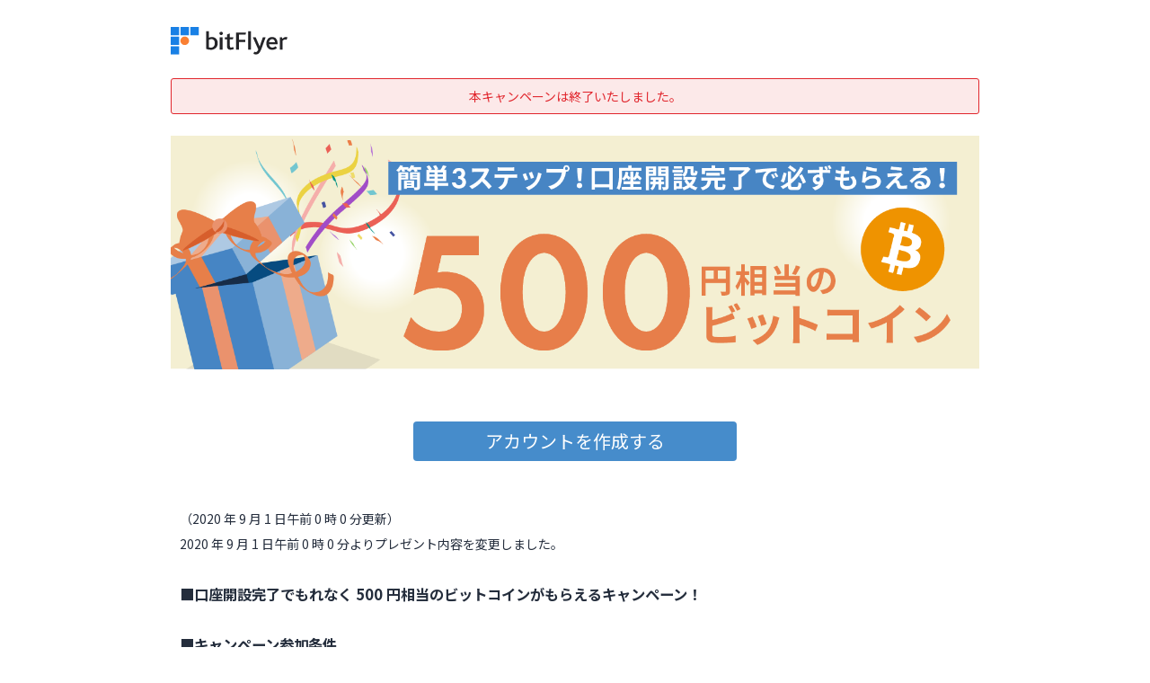

--- FILE ---
content_type: text/html; charset=utf-8
request_url: https://bitflyer.com/ja-jp/cam/upgrade-202007
body_size: 5923
content:



<!DOCTYPE html>
<html lang="ja">

<head>
    <c:TagManagerHead runat="server" />

    <title>口座開設完了でもれなく 500 円相当のビットコインがもらえるキャンペーン！</title>
    <meta name="keywords" content="ビットコイン,仮想通貨,Bitcoin,購入,販売,価格,チャート,bitFlyer,加納裕三" />

    <meta property="og:title" content="口座開設完了でもれなく 500 円相当のビットコインがもらえるキャンペーン！" />
    <meta property="og:description" content="キャンペーン期間中にご本人確認のお手続きを完了いただくと、もれなく 500 円相当のビットコインをプレゼントいたします。" />
    <meta property="og:type" content="website" />
    <meta property="og:url" content="https://bitflyer.com/ja-jp/cam/upgrade-202007" />
    <meta property="og:locale" content="ja_JP" />
    <meta property="og:locale:alternate" content="ja-JP" />
    <meta property="og:image" content="https://bitflyer.com/pub/assets/images/202009_tradeclass_upgrade_CP_OGP_1200x630.png" />
    <meta name="twitter:title" content="口座開設完了でもれなく 500 円相当のビットコインがもらえるキャンペーン！" />
    <meta name="twitter:description" content="キャンペーン期間中にご本人確認のお手続きを完了いただくと、もれなく 500 円相当のビットコインをプレゼントいたします。" />
    <meta name="twitter:card" content="summary" />
    <meta name="twitter:site" content="@bitFlyer" />
    <meta name="twitter:url" content="https://bitflyer.com/ja-jp/cam/upgrade-202007" />
    <meta name="twitter:image" content="https://bitflyer.com/pub/assets/images/202009_tradeclass_upgrade_CP_OGP_1200x630.png" />
    <link rel="canonical" href="https://bitflyer.com/ja-jp/cam/upgrade-202007">

    <meta name="viewport" content="width=device-width, initial-scale=1.0, user-scalable=0, minimum-scale=1.0, maximum-scale=1.0">
    <meta name="apple-mobile-web-app-capable" content="yes">
    <meta name="apple-mobile-web-app-status-bar-style" content="black">

    <!-- Favicon -->
    <link rel="shortcut icon" href="https://bitflyer.com/favicon.ico" type="image/vnd.microsoft.icon">
    <!-- Font -->
    <link href="https://fonts.googleapis.com/css?family=Noto+Sans+JP:400,500,700&display=swap" rel="stylesheet">

    <link href="/bundles/css/bf-common?v=RSCjexxUj72LRJs5_uvokzQFxoYWEavNhS1EdyCIkxQ1" rel="stylesheet"/>

    <link href="/bundles/css/campaign/campaigncommon-bundle?v=wHvB93EUAMaqvsP65OuUJPRSzcTMc1WzQnHe3Mv5P5s1" rel="stylesheet"/>

</head>

<body>
    <div class="bf-components">
        <!-- Logo Header -->
        <div class="bf-header">
            <a href="/ja-jp">
                <img src="https://msm07s-cdn.bitflyer.com/pub/common/bitFlyer-logo.svg" alt="暗号資産（仮想通貨）ビットコイン（Bitcoin）の購入/販売所/かんたん取引所【bitFlyer（ビットフライヤー）】">
            </a>
        </div>

        <div class="bf-notice">
            <span>ここからは bitFlyer のウェブサイトです。 直前にご覧いただいていたウェブサイトは、当社が作成し管理しているものではありません。<br>掲載されている評価や感想等は、あくまでそのサイトの運営者が作成したものであり当社が保証するものではありません。</span>
        </div>

        <div class="bf-masthead">
                <span>本キャンペーンは終了いたしました。</span>
            <a href="/ja-jp/account-create">
                <img src="https://bitflyer.com/pub/assets/images/202009_tradeclass_upgrade_CP_OGP_1456x420.png" alt="">
            </a>
        </div>
        <!-- CTA -->
            <div class="bf-cta">
                                    <a href="/ja-jp/account-create" class="bf-btn bf-btn--primary">アカウントを作成する</a>
                            </div>

        <div class="bf-campaign">
            <p>（2020 年 9 月 1 日午前 0 時 0 分更新）</p>
<p>2020 年 9 月 1 日午前 0 時 0 分よりプレゼント内容を変更しました。</p>
<p>　</p>
<h3>■口座開設完了でもれなく 500 円相当のビットコインがもらえるキャンペーン！</h3>
<p>　</p>
<h3>■キャンペーン参加条件</h3>
<p>下記の条件をすべて満たす必要があります。</p>
<p>・本キャンペーンページからエントリー完了</p>
<p>・キャンペーン期間中に、ご本人確認のお手続きを完了されたお客様</p>
<p>　</p>
<h3>■応募方法</h3>
<p>・bitFlyer のアカウントをお持ちではない場合</p>
<p>キャンペーン期間中に新規にアカウントを作成し、本キャンペーンページの「エントリーする」ボタンを押した後、上記のキャンペーン参加条件を達成いただくと応募が完了します。</p>
<p>・bitFlyer のアカウントをお持ちの場合</p>
<p>bitFlyer にログインし、本キャンペーンページの「エントリーする」ボタンを押した後、上記のキャンペーン参加条件を達成いただくと応募が完了します。</p>
<p>　</p>
<h3>■プレゼント内容</h3>
<p>上記の「キャンペーン参加条件」を満たしたお客様を対象に、もれなく 500 円相当のビットコインをプレゼントします。</p>
<p>　</p>
<h3>■キャンペーン期間</h3>
<p>2020 年 7 月 10 日（金）午後 1 時 00 分 ～ 2021 年 7 月 9 日（金）午後 11 時 59 分</p>
<p>　</p>
<h3>■プレゼントの進呈タイミング</h3>
<p>毎月月末締めで集計を行い、翌月上旬に上記の「キャンペーン参加条件」を満たしたお客様へ、当社よりクーポン URL をメールでお送りします。
メール受信後約 1 週間以内にクーポン URL へアクセスいただくと、500 円相当のビットコインを進呈いたします。
お時間に余裕をもってご対応ください。
ご連絡のタイミングは遅れる場合がございます。予めご了承ください。</p>
<p>　</p>
<h3>ご注意</h3>
<p>・キャンペーン期間中に新規でアカウントを作成されたお客様も対象です</p>
<p>・bitFlyer アカウントはお一人につき 1 アカウントです。すでに bitFlyer アカウントをお持ちのお客様は重複してアカウントを作成することはできません。</p>
<p>・ご本人確認のお手続きを完了いただくには審査が必要です。審査にはお時間を要する場合がありますので、時間に余裕をもってご参加ください。</p>
<p>・クイック本人確認に関するご質問は<a href="https://bitflyer.com/ja-jp/faq/quick_id">こちら</a>をご覧ください。</p>
<p>・以下に該当するお客様は、本キャンペーンの対象外です。</p>
<p>　・プレゼント進呈時点で bitFlyer のアカウントを解約されているお客様</p>
<p>・以下の事情が判明した場合、プレゼントを受取る権利を無効とすることがあります。なお、プレゼントの受渡し後に於いては、没収等の措置を取らせていただくことがあります。</p>
<p>　・お一人で複数のアカウントを作成していることが判明した場合</p>
<p>　・登録された連絡先へのメールが送信できない場合、または受信されない場合</p>
<p>　・虚偽の情報を用いていることが判明した場合</p>
<p>　・その他、当社が利用規約 及び その他要項を満たしていないと判断した場合、不正な行為であると判断した場合</p>
<p>・キャンペーンの結果に関するお問い合わせには、お答えしかねますのであらかじめご了承ください。</p>
<p>・個人情報の取り扱いは、当社プライバシーポリシーをご参照ください。 当社は、本キャンペーンにおけるサービスの一部又はすべてを事前に通知することなく変更・中断・中止・終了することができるものとします。なお、変更・中断あるいは中止または終了により生じた損害については、一切責任を負いません。</p>
<p>　</p>
<h3>注意事項（よくお読みください）</h3>
<p>・暗号資産は法定通貨ではありません。インターネット上でやりとりされる電子データです。特定の者によりその価値を保証されているものではありません。また、暗号資産は、必ずしも裏付けとなる資産を持つものではありません。</p>
<p>・販売所取引は、実質的に手数料を含んだ購入・売却価格をお客様に提示しております。そのため、暗号資産の売付けの価格と買付けの価格とに差が発生します。</p>
<p>・暗号資産交換取引及び暗号資産関連店頭デリバティブ取引（以下、併せて「暗号資産関連取引」といいます。）をご利用に際してお支払いただく手数料、その他費用、計算方法等は「手数料一覧」に定める通りです。
暗号資産関連店頭デリバティブ取引手数料は無料ですが、ロールオーバー（同一営業日中に反対売買されなかった建玉を翌営業日に繰り越すこと）により、スワップポイントの支払いが発生します。また、Lightning FXでは、Lightning FX 取引価格と Lightning 現物（BTC/JPY）取引価格が 5% 以上乖離している場合、約定ごとにLightning FX SFD (Swap For Difference)と呼ばれる費用または報酬が発生します。</p>
<p><a href="https://bitflyer.com/ja-jp/commission">手数料一覧</a></p>
<p>・暗号資産関連店頭デリバティブ取引を行うには、証拠金の差し入れが必要です。必要となる証拠金の額は、実際のお取引の額に証拠金率を乗じて算出される額になります。
証拠金率：25%（レバレッジ 4 倍の場合）～ 100%（レバレッジ 1 倍の場合）</p>
<p>・暗号資産関連取引は、元本を保証するものでなく、取引対象である暗号資産等の価格変動により損失が生じることがあります。暗号資産の価格は、需給バランスの変化や、物価、法定通貨、他の市場の動向、天災地変、戦争、政変、法令・規制の変更、暗号資産に係る状況の変化、その他の予期せぬ事象や特殊な事象等による影響により、急激に変動、下落する可能性があり、価格がゼロとなる可能性があります。</p>
<p>・暗号資産関連店頭デリバティブ取引は、取引金額がその取引についてお客様が預入れる証拠金の額と比して大きいため、その損失の額が預入証拠金の額を上回ることがあります。
また、値動きの状況によって注文が約定しない場合や意図した取引ができない可能性又は意図しない取引が成立する可能性があります。</p>
<p>・電子認証に用いられる秘密鍵もしくはパスワードを失った場合、保有する暗号資産に一切アクセスできなくなり、その価値を失う可能性があります。また、これらが第三者に悪用された場合、お客様に損失が生じる可能性があります。</p>
<p>・暗号資産は電子的に記録され、その移転はネットワーク上で行われます。暗号資産関連取引は十分な取引確認（ブロックチェーンにおける取引の認証）が取れるまで一定時間保留状態が続きます。また、移転の過程で重大な問題が発生した場合、暗号資産が消失する恐れがあります。そのほか、サイバー攻撃等により暗号資産が消失したり、価値が減少するリスクがあります。</p>
<p>・当社またはお客様ご自身の通信・システム機器の故障、通信障害等その他の原因により、電子取引システムを利用できない状況が起こる可能性があり、処理の遅延や、注文の発注、執行および取消し等が行えない可能性があります。また、システムメンテナンス等の実施中は、暗号資産関連取引およびこれに付随する依頼の受託を行うことができませんが、その間に市場価格が大きく変動するリスクがあります。</p>
<p>・暗号資産関連取引を開始する場合や継続して行う場合には、「契約締結前交付書面」等をご確認いただき、取引の仕組みやリスクについて十分にご理解いただき、お客様の資力、取引経験及び取引目的に照らして適切であると判断する場合にのみ、自己の責任においてお取引いただくようお願いいたします。</p>
<p>・暗号資産は、代価の弁済のために不特定の者に対して使用することができ、また不特定の者を相手方として購入および売却を行うことができます。なお、代価の弁済を受ける者の同意がある場合に限り代価の弁済に使用することができます。</p>
<p>・外部環境の変化等によって当社の事業が継続できなくなるリスクがあります。万が一、当社が事業を継続できなくなった場合は、お客様の資産への対応を含め、倒産法や会社法、会社更生法、民事再生法等に基づく手続きが行われます。当社は、お預りするお客様の金銭および暗号資産を、当社固有の資産と区分し、分別管理を行っております。</p>
<p>　</p>
<h3>株式会社 bitFlyer</h3>
<p>暗号資産交換業者登録 関東財務局長 第00003号</p>
<p>令和元年法律第28号附則第10条第1項に基づくみなし金融商品取引業者（第一種金融商品取引業）</p>
<p>加入協会：一般社団法人　日本暗号資産取引業協会</p>
<p>　・認定資金決済事業者協会所属</p>
<p>　・認定金融商品取引業協会所属</p>

        </div>

        <!-- CTA -->
            <div class="bf-cta">
                                    <a href="/ja-jp/account-create" class="bf-btn bf-btn--primary">アカウントを作成する</a>
                            </div>

        <!-- Footer Notes -->
        <div class="bf-footnote">
                <!-- Attention -->
                <div class="bf-footnote__attention">
                    <h5>【注意事項（よくお読みください）】</h5>
                </div>
                <!-- List -->
                <div class="bf-footnote__list">
                    <ul>
                        <li>暗号資産は法定通貨ではありません。</li>
                        <li>暗号資産は代価の弁済を受ける者の同意がある場合に限り代価の弁済に使用することができます。</li>
                        <li>暗号資産の売買や他の暗号資産との交換は、暗号資産の価格変動により損失を被ることのある取引です。暗号資産の価格は、需給バランスの変化や、物価・法定通貨・他の市場の動向、暗号資産に係る状況の変化等の影響により下落する可能性があります。</li>
                        <li>暗号資産関連店頭デリバティブ取引の取引価格は、当社における暗号資産関連店頭デリバティブ取引の需給バランスの変動から影響を受けて上下するほか、暗号資産関連店頭デリバティブ取引が参照する暗号資産の価格の変動から間接的な影響を受けることによっても上下するため、損失を被ることがあります。</li>
                        <li>暗号資産関連店頭デリバティブ取引は、取引価格と建玉数量の積である取引金額を預入証拠金等の額よりも大きくできる取引です。そのため、暗号資産関連店頭デリバティブ取引の需給バランスの変動や参照する暗号資産の価格の変動によりお客様に不利な方向へ取引金額が預入証拠金等の額よりも大きく変動し、お客様の被る損失の額が預入証拠金の額を上回ることがあります。</li>
                        <li>暗号資産関連店頭デリバティブ取引を行うにあたっての預入証拠金等の額は取引金額の50%以上であり、取引金額は預入証拠金等の額の2倍以下となります（いずれも個人のお客様の場合）。預入証拠金等についての詳細は「<a href="https://lightning.bitflyer.com/about-crypto-cfd">bitFlyer Crypto CFD とは?</a>」をご覧ください。</li>
                        <li>販売所における暗号資産の売買や他の暗号資産との交換の際には、購入価格と売却価格の差であるスプレッドをお客様にご負担いただいております。暗号資産の売買及び他の暗号資産との交換並びに暗号資産関連店頭デリバティブ取引のご利用に際してお支払いただく手数料、その他費用、計算方法等は「<a href="https://bitflyer.com/ja-jp/Commission">手数料一覧・税</a>」に定める通りです。</li>
                        <li>暗号資産関連店頭デリバティブ取引は、当社がお客様の相手方となって行われる相対取引です。</li>
                        <li>契約締結前交付書面等の内容を十分ご確認いただいた上で、ご自身の判断と責任により取引を行ってください。</li>
                    </ul>
                </div>
                <div>
                    <h5>株式会社bitFlyer</h5>
                </div>
                <div class="bf-footnote__company">
                    <ul>
                        <li>暗号資産交換業者 関東財務局長 第00003号 </li>
                        <li>金融商品取引業者 関東財務局長（金商）第3294号</li>
                        <li>所属する認定資金決済事業者協会かつ金融商品取引業協会　一般社団法人日本暗号資産等取引業協会</li>
                    </ul>
                </div>
                                </div>


        <footer class="bf-footer">
            <div class="bf-footer__logo"></div>

            <ul class="bf-footer__nav">
                    <li class="bf-footer__nav--item"><a href="/ja-jp/company">会社概要</a></li>
                <li class="bf-footer__nav--item"><a href="/ja-jp/faq">FAQ/お問合せ</a></li>

                    <li class="bf-footer__nav--item"><a href="/ja-jp/usepolicy">ご利用規約</a></li>

                    <li class="bf-footer__nav--item"><a href="/ja-jp/risk">仮想通貨取引におけるリスク</a></li>
                                    <li class="bf-footer__nav--item"><a href="/static/getcoin">ビットコインをもらう</a></li>
                <li class="bf-footer__nav--item"><a href="/ja-jp/ex/buysell/btc">ビットコイン販売所</a></li>
            </ul>

            <ul class="bf-footer__sns">
                <li class="bf-footer__sns--item">
                    <a href="https://twitter.com/bitFlyer" target="_blank" rel="noopener">
                        <span class="bf-footer__sns--item_twitter"></span>
                    </a>
                </li>
                <li class="bf-footer__sns--item">
                    <a href="https://www.facebook.com/bitflyer" target="_blank" rel="noopener">
                        <span class="bf-footer__sns--item_facebook"></span>
                    </a>
                </li>
            </ul>

            <p class="bf-footer__copyright">&#169; 2026 bitFlyer, Inc.</p>

        </footer>

    </div>

    <script src="/bundles/js/campaign/campaigncommon-bundle?v=jaKU9MZt0td9R_9alqLDdkROaGdex31zjVK-M6QF0_E1"></script>

<script type="text/javascript" nonce="97d40d33db8b6c37b7520d20f5f2b864" src="/wW4pYKpGb/3Fr/V6y/omsjyHxFbw6c/mi1LLJSf0wJkQXYw/DgFGMgE/SmM0Pxp/oeyoB"></script></body>

</html>


--- FILE ---
content_type: text/css; charset=utf-8
request_url: https://bitflyer.com/bundles/css/bf-common?v=RSCjexxUj72LRJs5_uvokzQFxoYWEavNhS1EdyCIkxQ1
body_size: 25254
content:
.bf-components .bf-modal__title,.bf-components .bf-title--1,.bf-components .bf-title--2,.bf-components .bf-title--3,.bf-components .bf-title--4{color:#242d3c;font-weight:700;text-shadow:unset}.bf-components .bf-btn--primary,.bf-components .bf-btn--secondary{display:inline-block;border-radius:4px;line-height:44px;padding:0 28px;min-width:160px}.bf-components .bf-link-block,.bf-components .bf-radiolink-block{position:relative;display:flex;align-items:center;padding:12px 45px 12px 16px;color:inherit}.bf-components .bf-link-block *,.bf-components .bf-radiolink-block *{color:#242d3c}.bf-components .bf-link-block::after,.bf-components .bf-link-block::before,.bf-components .bf-radiolink-block::after,.bf-components .bf-radiolink-block::before{content:"";display:block;width:15px;height:15px;position:absolute;top:50%;-webkit-transform:translateY(-50%) rotate(45deg);transform:translateY(-50%) rotate(45deg)}.bf-components .bf-link-block::before,.bf-components .bf-radiolink-block::before{right:23px;background:#468ccb}.bf-components .bf-link-block::after,.bf-components .bf-radiolink-block::after{right:26px;background:#fff}.bf-components .bf-link-block:hover,.bf-components .bf-radiolink-block:hover{background:#f5f5f5}.bf-components .bf-link-block:hover::after,.bf-components .bf-radiolink-block:hover::after{background:#f5f5f5}.bf-components .bf-link-block:active,.bf-components .bf-link-block:hover,.bf-components .bf-link-block:link,.bf-components .bf-link-block:visited,.bf-components .bf-radiolink-block:active,.bf-components .bf-radiolink-block:hover,.bf-components .bf-radiolink-block:link,.bf-components .bf-radiolink-block:visited{color:#242d3c;text-decoration:none}.bf-components .inactive.bf-link-block,.bf-components .inactive.bf-radiolink-block{pointer-events:none;cursor:default}.bf-components .inactive.bf-link-block *,.bf-components .inactive.bf-radiolink-block *{color:#91979d}.bf-components .inactive.bf-link-block::before,.bf-components .inactive.bf-radiolink-block::before{background:#91979d}.bf-components .bf-input__form,.bf-components .bf-input__form--placeholder{position:relative}.bf-components .bf-input__form--placeholder>label,.bf-components .bf-input__form>label{display:block;margin-bottom:3px;color:#242d3c;text-align:left;font-weight:700}.bf-components .bf-input__form__inner--2,.bf-components .bf-input__form__inner--3{display:flex;justify-content:space-between}.bf-components .bf-input--center,.bf-components .bf-input--left,.bf-components .bf-input--right{border:1px solid #ddd;border-radius:4px;color:#242d3c;height:44px;padding:0 16px;width:100%}.bf-components .bf-input--center::-webkit-input-placeholder,.bf-components .bf-input--left::-webkit-input-placeholder,.bf-components .bf-input--right::-webkit-input-placeholder{color:#999}.bf-components .bf-input--center:-ms-input-placeholder,.bf-components .bf-input--left:-ms-input-placeholder,.bf-components .bf-input--right:-ms-input-placeholder{color:#999}.bf-components .bf-input--center::-ms-input-placeholder,.bf-components .bf-input--left::-ms-input-placeholder,.bf-components .bf-input--right::-ms-input-placeholder{color:#999}.bf-components .bf-input--center::placeholder,.bf-components .bf-input--left::placeholder,.bf-components .bf-input--right::placeholder{color:#999}.bf-components .bf-input--center:focus,.bf-components .bf-input--left:focus,.bf-components .bf-input--right:focus{background:#fff;border:2px solid #468ccb;box-shadow:none}.bf-components .bf-input--center:disabled,.bf-components .bf-input--center:read-only,.bf-components .bf-input--left:disabled,.bf-components .bf-input--left:read-only,.bf-components .bf-input--right:disabled,.bf-components .bf-input--right:read-only{border:1px solid #f5f5f5;background:#f5f5f5;color:#91979d}.bf-components [type=number].bf-input--center,.bf-components [type=number].bf-input--left,.bf-components [type=number].bf-input--right{-moz-appearance:textfield}.bf-components [type=number].bf-input--center::-webkit-inner-spin-button,.bf-components [type=number].bf-input--center::-webkit-outer-spin-button,.bf-components [type=number].bf-input--left::-webkit-inner-spin-button,.bf-components [type=number].bf-input--left::-webkit-outer-spin-button,.bf-components [type=number].bf-input--right::-webkit-inner-spin-button,.bf-components [type=number].bf-input--right::-webkit-outer-spin-button{-webkit-appearance:none;appearance:none;margin:0}.bf-components .error.bf-input--center,.bf-components .error.bf-input--left,.bf-components .error.bf-input--right{border-color:#d9534f}.bf-components .bf-input--center::-ms-clear,.bf-components .bf-input--left::-ms-clear,.bf-components .bf-input--right::-ms-clear{visibility:hidden}.bf-components .bf-input--center::-ms-reveal,.bf-components .bf-input--left::-ms-reveal,.bf-components .bf-input--right::-ms-reveal{visibility:hidden}.bf-components .bf-select__form,.bf-components .bf-select__form--full{position:relative;display:inline-block;width:100%}.bf-components .bf-select__form--full::after,.bf-components .bf-select__form::after{content:"";display:block;width:10px;height:10px;position:absolute;right:16px;bottom:20px;-webkit-transform:rotate(45deg);transform:rotate(45deg);border:5px solid transparent;border-bottom:5px solid #468ccb;border-right:5px solid #468ccb;pointer-events:none}.bf-components .disabled.bf-select__form--full::after,.bf-components .disabled.bf-select__form::after{border-bottom-color:#91979d;border-right-color:#91979d}.bf-components .bf-select__form label,.bf-components .bf-select__form--full label{display:block;margin-bottom:3px;color:#242d3c;text-align:left}.bf-components .bf-modal__tfa-icon--authenticator,.bf-components .bf-modal__tfa-icon--mail,.bf-components .bf-modal__tfa-icon--sms{margin:0 auto 16px;padding-top:110px;background-size:75px 75px;background-position:50% 0;background-repeat:no-repeat;text-align:center}.bf-components .bf-footnote__disclaimer h5,.bf-components .bf-footnote__fsa h5{margin:0 auto 4px}.bf-components .bf-modal__icon--complete,.bf-components .bf-modal__icon--fund{margin:0 auto 16px}.bf-components .bf-modal__content,.bf-components .bf-modal__logo{margin:0 auto 32px}.bf-components .mb-4{margin:0 auto 4px}.bf-components .mb-6{margin:0 auto 6px}.bf-components .mb-8{margin:0 auto 8px}.bf-components .mb-16{margin:0 auto 16px}.bf-components .mb-24{margin:0 auto 24px}.bf-components .mb-32{margin:0 auto 32px}.bf-components .mb-48{margin:0 auto 48px}.bf-components .mb-56{margin:0 auto 56px}.bf-components .mb-62{margin:0 auto 62px}.bf-components .mb-80{margin:0 auto 80px}.bf-components .mb-104{margin:0 auto 104px}.bf-components .align-center{text-align:center}.bf-components .align-left{text-align:left}.bf-components .align-right{text-align:right}.bf-components .font-bold{font-weight:700}.bf-components .show-md{display:none}.bf-components .show-lg{display:none}.bf-components .font-sm{font-size:1rem}.bf-components .dropzone{width:100%;height:210px;background:url([data-uri]) 50% 25px/80px 80px no-repeat;max-width:300px;border:none;margin:auto;padding:120px 0 0;text-align:center}.bf-components .dropzone:hover{cursor:pointer}.bf-components .dropzone .dz-message span{color:#91979d}.bf-components .dropzone .dz-message .bf-link-text{color:#468ccb}body.modal-open{height:100%;overflow:hidden;margin:0}.bf-components .bf-modal,.bf-components .bf-modal__mask,.bf-components .bf-modal__wrapper{position:fixed;top:0;left:0;width:100%;height:100%;z-index:100}.bf-components .bf-modal{-webkit-animation-duration:.3s;animation-duration:.3s}.bf-components .bf-modal__wrapper{display:none;opacity:0}.bf-components .bf-modal__wrapper.is-active{display:block;opacity:1;-webkit-animation:.3s ease-in forwards modal-activation;animation:.3s ease-in forwards modal-activation}.bf-components .bf-modal__wrapper.is-close-enter{-webkit-animation:.3s ease-in forwards modal-inactivation;animation:.3s ease-in forwards modal-inactivation}@-webkit-keyframes modal-activation{from{opacity:0}to{opacity:1}}@keyframes modal-activation{from{opacity:0}to{opacity:1}}@-webkit-keyframes modal-inactivation{from{opacity:1}to{opacity:0}}@keyframes modal-inactivation{from{opacity:1}to{opacity:0}}.bf-components .bf-modal__main{display:flex;flex-direction:column;justify-content:center;align-items:center}.bf-components .bf-modal__main--loading{height:200px}.bf-components .bf-modal__main *{max-width:100%}.bf-components .bf-modal__logo{width:130px;height:32px;background-image:url([data-uri]);background-size:cover}.bf-components .bf-modal__title{font-size:1.2rem}.bf-components .bf-modal__mask{background:rgba(0,0,0,.6)}.bf-components .bf-modal__dialog{position:absolute;top:50%;left:50%;margin:auto;z-index:101;padding:30px;background:#fff;border-radius:4px;box-shadow:0 1px 3px rgba(0,0,0,.6);-webkit-transform:translate(-50%,-50%);transform:translate(-50%,-50%);width:95%;max-width:600px;-webkit-animation-duration:.3s;animation-duration:.3s;overflow:hidden}.bf-components .bf-modal__close{position:absolute;cursor:pointer;top:16px;right:16px;width:16px;height:16px;z-index:9999}.bf-components .bf-modal__close::after,.bf-components .bf-modal__close::before{position:absolute;content:"";height:2px;width:100%;top:50%;left:0;margin-top:-1px;background:#999;transition:background .2s}.bf-components .bf-modal__close::before{-webkit-transform:rotate(45deg);transform:rotate(45deg)}.bf-components .bf-modal__close::after{-webkit-transform:rotate(-45deg);transform:rotate(-45deg)}.bf-components .bf-modal__close:hover::before,.bf-components .bf-modal__close:hover:after{background:#91979d}.bf-components .bf-modal__tfa-icon--authenticator{background-image:url([data-uri])}.bf-components .bf-modal__tfa-icon--mail{background-image:url([data-uri])}.bf-components .bf-modal__tfa-icon--sms{background-image:url([data-uri])}.bf-components .bf-modal__icon--complete{width:120px;height:120px;background-image:url([data-uri]);background-size:cover}.bf-components .bf-modal__icon--fund{width:120px;height:120px;background-image:url([data-uri]);background-size:cover}.bf-components .bf-modal__tfa-input-form{width:95%}.bf-components .bf-modal p{max-width:100%}.bf-components .bf-modal .bf-loading{position:absolute;top:50%;left:50%;-webkit-transform:translate(-50%,-50%);transform:translate(-50%,-50%)}.bf-components .bf-modal.bf-modal--incoming *{font-size:1.2rem}.bf-components .bf-modal.bf-modal--incoming .bf-modal__dialog{padding:0}.bf-components .bf-modal.bf-modal--incoming .bf-modal__main__title{width:100%;margin:0;padding:76px 0 24px;text-align:center;color:#fff;background:url([data-uri]) 50% 24px/144px auto no-repeat,linear-gradient(to left,#31b3ec,#158bdf);font-size:1.4rem}.bf-components .bf-modal.bf-modal--incoming .bf-modal__main__contents{padding:24px}.bf-components .bf-modal.bf-modal--incoming .bf-modal__main__text{margin-bottom:24px}.bf-components .bf-modal.bf-modal--incoming .bf-modal__main__lead{margin-bottom:24px}.bf-components .bf-modal.bf-modal--incoming .bf-modal__close{width:18px;height:18px}.bf-components .bf-modal.bf-modal--incoming .bf-modal__close::after,.bf-components .bf-modal.bf-modal--incoming .bf-modal__close::before,.bf-components .bf-modal.bf-modal--incoming .bf-modal__close:hover::after,.bf-components .bf-modal.bf-modal--incoming .bf-modal__close:hover::before{background:#fff}.bf-components .bf-modal--fade-enter-active{-webkit-animation:ease-in both bf-modal-fade-enter;animation:ease-in both bf-modal-fade-enter}.bf-components .bf-modal--fade-leave-active{-webkit-animation:ease-out both bf-modal-fade-leave;animation:ease-out both bf-modal-fade-leave}@-webkit-keyframes bf-modal-fade-enter{from{opacity:0}}@keyframes bf-modal-fade-enter{from{opacity:0}}@-webkit-keyframes bf-modal-fade-leave{to{opacity:0}}@keyframes bf-modal-fade-leave{to{opacity:0}}.bf-components .bf-pagination{display:flex;align-items:center;justify-content:center}.bf-components .bf-pagination>*{margin:0}.bf-components .bf-pagination>* a{display:block;line-height:30px;padding:0 10px;color:#468ccb;outline:0;text-decoration:none}.bf-components .bf-pagination>* a:active,.bf-components .bf-pagination>* a:hover,.bf-components .bf-pagination>* a:link,.bf-components .bf-pagination>* a:visited{text-decoration:none}.bf-components .bf-pagination>.disabled{border:none}.bf-components .bf-pagination>.disabled a{color:#91979d;pointer-events:none}.bf-components .bf-pagination__item{border:1px solid #468ccb;border-radius:4px}.bf-components .bf-pagination__item a:hover{background:#468ccb;color:#fff}.bf-components .bf-pagination__item.active a{background:#468ccb;color:#fff;pointer-events:none}.bf-components .bf-pagination .active{color:#468ccb}.bf-components .bf-header{width:100%;position:absolute;z-index:1;top:0;left:0;text-align:center;padding:10px 0}.bf-components .bf-header a:active,.bf-components .bf-header a:hover,.bf-components .bf-header a:link,.bf-components .bf-header a:visited{border-bottom:none}.bf-components .bf-header img{max-width:120px;vertical-align:text-top}body#sub .bf-footer.corporate a:not(.bf-btn--primary){color:#fff}.bf-components .bf-list{list-style:none}.bf-components .bf-list>li{padding-left:8px;position:relative}.bf-components .bf-list>li:not(:last-child){margin-bottom:1px}.bf-components .bf-list>li:before{position:absolute;left:0;top:0}.bf-components .bf-list.disc>li:before{content:"⦁";padding-top:1px;font-size:13px}.bf-components .bf-list.circle>li{padding-left:10px}.bf-components .bf-list.circle>li:before{content:"⚬";top:-1px}.bf-components .bf-list.circle.inner>li{padding-left:10px}.bf-components .bf-list.inner>li{padding-left:12px}.bf-components .bf-footer{border-top:3px solid #468ccb;font-size:1rem;line-height:1.6rem}.bf-components .bf-footer a,.bf-components .bf-footer a:active,.bf-components .bf-footer a:hover,.bf-components .bf-footer a:link,.bf-components .bf-footer a:visited{text-decoration:none}.bf-components .bf-footer__links{border-bottom:1px solid #ddd}.bf-components .bf-footer__copyright,.bf-components .bf-footer__languages,.bf-components .bf-footer__section,.bf-components .bf-footer__sitemap{font-size:1rem}.bf-components .bf-footer__section{width:100%}.bf-components .bf-footer__section.brands{padding:20px;margin:auto}.bf-components .bf-footer__section.brands .row{display:flex;flex-flow:row nowrap;justify-content:flex-start;max-width:130px;margin:auto}.bf-components .bf-footer__section.brands .row:not(:last-child){margin-bottom:12px}.bf-components .bf-footer__section.brands .bf,.bf-components .bf-footer__section.brands .bf img{width:100%}.bf-components .bf-footer__section.brands .jba{width:40%}.bf-components .bf-footer__section.brands .jba img{height:65px}.bf-components .bf-footer__section.brands .digicert{width:50%;display:flex;flex-flow:row nowrap;max-height:60px}.bf-components .bf-footer__section.brands .digicert img{width:60px}.bf-components .bf-footer__section.brands.dark-background{display:none}.bf-components .bf-footer__section h6{background-color:rgba(70,140,203,.25);color:#666;font-size:1.2rem;padding:7px 10px;margin:0}.bf-components .bf-footer__section .list{list-style:none;padding:20px 10px;margin:0}.bf-components .bf-footer__section .list__item{display:inline-block;width:48%}.bf-components .bf-footer__section .list__item:nth-child(odd){margin-right:8px}.bf-components .bf-footer__section .list__item:not(:last-child){margin-bottom:20px}.bf-components .bf-footer__section .list__item:nth-last-child(2){margin-bottom:0}.bf-components .bf-footer__section .list__item__link{display:inline-block;vertical-align:top;color:#666;height:100%}.bf-components .bf-footer__section .list__item__link:active,.bf-components .bf-footer__section .list__item__link:hover,.bf-components .bf-footer__section .list__item__link:link,.bf-components .bf-footer__section .list__item__link:visited{color:#666}.bf-components .bf-footer__section .list__item.sitemap{display:none}.bf-components .bf-footer__section.about .list__item:nth-last-child(3){margin-bottom:0}.bf-components .bf-footer__section .sns.facebook{background:url(https://bitflyer.com/pub/common/top/facebook.png) 0 50%/15px no-repeat;padding-left:20px}.bf-components .bf-footer__section .sns.twitter{background:url(https://bitflyer.com/pub/common/top/twitter.png) 0 50%/15px no-repeat;padding-left:20px}.bf-components .bf-footer__sitemap{padding:15px 10px;border-bottom:1px solid #ddd}.bf-components .bf-footer__sitemap a:active,.bf-components .bf-footer__sitemap a:hover,.bf-components .bf-footer__sitemap a:link,.bf-components .bf-footer__sitemap a:visited{color:#666;text-decoration:none}.bf-components .bf-footer__languages{padding:15px 10px;border-bottom:1px solid #ddd}.bf-components .bf-footer__languages .list{list-style-type:none;padding-left:0}.bf-components .bf-footer__languages .list__item{display:inline-block}.bf-components .bf-footer__languages .list__item:not(:last-child){padding-right:10px}.bf-components .bf-footer__languages .list__item__link:active,.bf-components .bf-footer__languages .list__item__link:hover,.bf-components .bf-footer__languages .list__item__link:link,.bf-components .bf-footer__languages .list__item__link:visited{border-bottom:none;color:#666;text-decoration:none}.bf-components .bf-footer__copyright{padding:15px 10px;color:#666;text-align:center}.bf-components .bf-footer__footnote{padding:20px 15px;margin:auto}.bf-components .bf-footer__footnote a:active,.bf-components .bf-footer__footnote a:hover,.bf-components .bf-footer__footnote a:link,.bf-components .bf-footer__footnote a:visited{color:#468ccb;text-decoration:underline}.bf-components .bf-footer.corporate{background-color:#2d2f3d;border-top:none}.bf-components .bf-footer.corporate .list__item__link,.bf-components .bf-footer.corporate .list__item__link:active,.bf-components .bf-footer.corporate .list__item__link:hover,.bf-components .bf-footer.corporate .list__item__link:link,.bf-components .bf-footer.corporate .list__item__link:visited,.bf-components .bf-footer.corporate a,.bf-components .bf-footer.corporate a:active,.bf-components .bf-footer.corporate a:hover,.bf-components .bf-footer.corporate a:link,.bf-components .bf-footer.corporate a:visited,.bf-components .bf-footer.corporate h5,.bf-components .bf-footer.corporate h6{color:#fff}.bf-components .bf-footer.corporate .bf-footer__section.brands.white-background{display:none}.bf-components .bf-footer.corporate .bf-footer__section.brands.dark-background{display:block}.bf-components .bf-footer.corporate .bf-footer__copyright,.bf-components .bf-footer.corporate .bf-footer__footnote{color:#fff}.bf-components .bf-footer.dark{border-top:none;background-color:#555}.bf-components .bf-footer.dark h5{color:#fff}.bf-components .bf-footer.dark h6{background-color:#191919;color:#888}.bf-components .bf-footer.dark a,.bf-components .bf-footer.dark a:active,.bf-components .bf-footer.dark a:hover,.bf-components .bf-footer.dark a:link,.bf-components .bf-footer.dark a:visited{color:#fff}.bf-components .bf-footer.dark .list__item__link,.bf-components .bf-footer.dark .list__item__link:active,.bf-components .bf-footer.dark .list__item__link:hover,.bf-components .bf-footer.dark .list__item__link:link,.bf-components .bf-footer.dark .list__item__link:visited{color:#fff}.bf-components .bf-footer.dark .bf-footer__section.brands{display:none}.bf-components .bf-footer.dark .bf-footer__section{width:unset}.bf-components .bf-footer.dark .bf-footer__section h6{margin:0}.bf-components .bf-footer.dark .bf-footer__sitemap{display:none}.bf-components .bf-footer.dark .bf-footer__links{max-width:unset;margin:0;padding:0}.bf-components .bf-footer.dark .bf-footer__copyright{background-color:#191919;color:#888;font-weight:700}.bf-components .bf-footer.dark .bf-footer__footnote{color:#fff}.bf-components .bf-footer.dark .bf-footer__footnote h6{background:rgba(0,0,0,0);color:#fff}.bf-components .bf-footnote{font-size:1rem;line-height:1.8rem;color:rgba(36,45,60,.8)}.bf-components .bf-footnote__disclaimer:not(:last-child),.bf-components .bf-footnote__fsa:not(:last-child),.bf-components .bf-footnote__fxnotice:not(:last-child),.bf-components .bf-footnote__revision:not(:last-child){margin-bottom:24px}.bf-components .bf-footnote__disclaimer h5,.bf-components .bf-footnote__fsa h5{font-size:1.2rem;line-height:1.8rem}.bf-components .bf-footnote__disclaimer h6,.bf-components .bf-footnote__fsa h6{font-size:1rem;line-height:1.8rem}.bf-components .bf-footnote__disclaimer .bf-list.circle.inner,.bf-components .bf-footnote__fsa .bf-list.circle.inner{padding:0 10px 0 7px}.bf-components .bf-footnote__revision .header{font-weight:700}.bf-components .bf-footnote__disclaimer .bf-list{margin-bottom:16px}.bf-components .bf-footnote__company span{display:block}.bf-components .bf-footnote__company .companyname{font-weight:700}html{font-size:10px}body{position:relative;overflow:auto;height:auto}.bf-components *{outline:0;word-wrap:break-word;overflow-wrap:break-word;min-width:0;line-height:1.6;font-size:1.2rem}.bf-components ol,.bf-components ul{list-style-type:none}.bf-components a:active,.bf-components a:hover,.bf-components a:link,.bf-components a:visited{color:#468ccb;text-decoration:underline}.bf-components input,.bf-components textarea{-webkit-appearance:none;appearance:none}.bf-components label{font-weight:400}.bf-components .bf-wrapper{max-width:740px;margin:40px auto}.bf-components .bf-container{padding:0 20px}.bf-components .bf-container--fixed{max-width:700px;margin:auto}.bf-components .bf-container--fixed--sm{max-width:450px;margin:auto}.bf-components .bf-messageBr{white-space:pre-wrap}.bf-components .bf-title--1{font-size:2rem;text-align:center}.bf-components .bf-title--2{font-size:1.4rem}.bf-components .bf-text--primary{color:#242d3c}.bf-components .bf-text--secondary{color:#555}.bf-components .bf-text--tertiary{color:#91979d}.bf-components .bf-text--alert,.bf-components .bf-text--error{color:#d9534f}.bf-components .bf-text--ellipsis{overflow:hidden;white-space:nowrap;text-overflow:ellipsis}.bf-components .bf-text--box{width:100%;border:1px solid #91979d;border-radius:4px;padding:11px 16px;color:#242d3c;text-align:center}.bf-components .bf-text--box.error{border-color:#d9534f}.bf-components .bf-text--box.long{text-align:left}.bf-components .bf-text--copybox{display:inline-block;background:url([data-uri]) 100% 50%/15px 15px no-repeat;padding-right:20px;font-size:1rem;cursor:pointer}.bf-components .bf-nav-step{max-width:800px;margin:0 auto 40px}.bf-components .bf-nav-step__list{width:100%;height:38px;display:flex;align-items:center;justify-content:space-around;border:1px solid #468ccb;overflow:hidden;padding:0}.bf-components .bf-nav-step__item{position:relative;line-height:38px;text-align:center;flex-grow:1;padding-left:7px}.bf-components .bf-nav-step__item>*{display:inline-block;color:#468ccb}.bf-components .bf-nav-step__item:not(:first-child).current::after{left:-1px;border:20px solid transparent;border-left:8px solid #fff}.bf-components .bf-nav-step__item::after,.bf-components .bf-nav-step__item::before{content:"";position:absolute;top:-1px;width:16px;height:40px;border:20px solid transparent;border-right-width:8px}.bf-components .bf-nav-step__item::before{right:-15px;border-left:8px solid #468ccb}.bf-components .bf-nav-step__item::after{right:-14px;border-left:8px solid #fff}.bf-components .bf-nav-step__item:last-child::before{content:none}.bf-components .bf-nav-step__item.current{flex-grow:3;background:#468ccb;padding:0}.bf-components .bf-nav-step__item.current::before{border-left-color:#468ccb}.bf-components .bf-nav-step__item.current::after{border:none}.bf-components .bf-nav-step__item.current *{color:#fff}.bf-components .bf-nav-step__item.current .bf-nav-step__text{display:inline-block}.bf-components .bf-nav-step__item img{display:block;width:10px;height:10px}.bf-components .bf-nav-step__text{display:none}.bf-components .bf-link-text,.bf-components .bf-link-text:active,.bf-components .bf-link-text:hover,.bf-components .bf-link-text:link,.bf-components .bf-link-text:visited{color:#468ccb;text-decoration:none}.bf-components .bf-link-block__icon{display:flex;align-items:center;background-position:0 50%;background-repeat:no-repeat;background-size:50px 100%;padding:0 0 0 60px;height:40px}.bf-components .bf-link-block__icon--dummy{background-image:url(https://placehold.it/40x40/)}.bf-components .bf-btn--primary{background:#468ccb;border:none;color:#fff}.bf-components .bf-btn--primary:active,.bf-components .bf-btn--primary:hover,.bf-components .bf-btn--primary:link,.bf-components .bf-btn--primary:visited{text-decoration:none;color:#fff}.bf-components .bf-btn--primary[disabled]{background:#91979d}.bf-components .bf-btn--secondary{background:#fff;border:1px solid #468ccb;color:#468ccb}.bf-components .bf-btn--pageup{display:inline-block;border-radius:4px;line-height:44px;padding:0 48px;background:rgba(0,0,0,.6);color:#fff}.bf-components .bf-btn--pageup:active,.bf-components .bf-btn--pageup:hover,.bf-components .bf-btn--pageup:link,.bf-components .bf-btn--pageup:visited{text-decoration:none;color:#fff}.bf-components .bf-tab{display:flex;height:44px;align-items:center;border-bottom:1px solid #f5f5f5}.bf-components .bf-tab__item{flex:1;line-height:44px;border-bottom:3px solid #fff;text-align:center;font-weight:700;color:#555;cursor:pointer}.bf-components .bf-tab__item.active{border-bottom:3px solid #468ccb;color:#242d3c}.bf-components .bf-list li{margin-bottom:8px}.bf-components .bf-datalist{display:flex;justify-content:space-between;margin:auto}.bf-components .bf-datalist__title{font-weight:700;color:#242d3c}.bf-components .bf-datalist__details{color:#555}.bf-components .bf-input--left{text-align:left}.bf-components .bf-input--right{text-align:right}.bf-components .bf-input--center{text-align:center}.bf-components .bf-input__form--placeholder input{padding-right:55px}.bf-components .bf-input__form__label--required{background:#d9534f;border-radius:2px;margin-left:8px;padding:2px 5px;color:#fff;font-size:1rem;font-weight:400;font-style:normal}.bf-components .bf-input__form__inner--2>*{flex-basis:48%;min-width:unset!important}.bf-components .bf-input__form__inner--3>*{flex-basis:31%;min-width:unset!important}.bf-components .bf-textarea{width:100%;border:1px solid #ddd;border-radius:4px;padding:16px;color:#242d3c;resize:none;outline:0}.bf-components .bf-textarea::-webkit-input-placeholder{color:#999}.bf-components .bf-textarea:-ms-input-placeholder{color:#999}.bf-components .bf-textarea::-ms-input-placeholder{color:#999}.bf-components .bf-textarea::placeholder{color:#999}.bf-components .bf-textarea:focus{background:#fff;border:2px solid #468ccb;box-shadow:none}.bf-components .bf-textarea:disabled,.bf-components .bf-textarea:read-only{border:1px solid #f5f5f5;background:#f5f5f5;color:#91979d}.bf-components .bf-textarea.error{border-color:#d9534f}.bf-components .bf-select{width:100%;height:44px;background:#fff;border:1px solid #ddd;border-radius:4px;padding:0 36px 0 16px;-webkit-appearance:none;appearance:none}.bf-components .bf-select:disabled{color:#91979d;border:1px solid #91979d}.bf-components .bf-select:focus{border:2px solid #468ccb}.bf-components .bf-select::-ms-expand{display:none}.bf-components .bf-select.error{border-color:#d9534f}.bf-components .bf-select__form--full{width:100%}.bf-components .bf-checkbox,.bf-components .bf-radio{position:absolute;opacity:0}.bf-components .bf-checkbox~label,.bf-components .bf-radio~label{cursor:pointer;line-height:20px;margin:0;padding:0 0 0 25px;position:relative;vertical-align:middle}.bf-components .bf-checkbox~label::before,.bf-components .bf-radio~label::before{content:"";position:absolute;top:50%;-webkit-transform:translateY(-50%);transform:translateY(-50%);left:0;background:#fff;border:1px solid #91979d;display:block;width:18px;height:18px;margin-right:10px;transition:background .3s}.bf-components .bf-checkbox:checked~label::before,.bf-components .bf-radio:checked~label::before{background:#468ccb;border:1px solid #468ccb}.bf-components .bf-checkbox:checked~label::after,.bf-components .bf-radio:checked~label::after{content:"";position:absolute;top:50%;-webkit-transform:translateY(-50%);transform:translateY(-50%);left:3px;display:block;width:12px;height:12px;margin-right:10px;transition:background .3s}.bf-components .bf-checkbox:disabled~label,.bf-components .bf-radio:disabled~label{color:#b8b8b8;cursor:auto}.bf-components .bf-checkbox:disabled~label::before,.bf-components .bf-radio:disabled~label::before{box-shadow:none;background:#ddd;border:1px solid #91979d}.bf-components .bf-checkbox:focus~label::before,.bf-components .bf-radio:focus~label::before{border:2px solid #468ccb}.bf-components .bf-checkbox.error~label::before,.bf-components .bf-radio.error~label::before{border-color:#d9534f}.bf-components .bf-checkbox~label::before{border-radius:4px}.bf-components .bf-checkbox:checked~label::before{background:#fff;border:1px solid #468ccb}.bf-components .bf-checkbox:checked~label::after{background:url([data-uri]) 50% 50%/12px 100% no-repeat}.bf-components .bf-checkbox:disabled~label::before{background:#f5f5f5;border:1px solid #91979d}.bf-components .bf-checkbox:disabled~label::after{background:url([data-uri]) 50% 50%/12px 100% no-repeat}.bf-components .bf-radio~label::before{border-radius:50%}.bf-components .bf-radio:checked~label::before{background:#fff}.bf-components .bf-radio:checked~label::after{border-radius:50%;background:#468ccb}.bf-components .bf-radio:disabled~label::after{background:#91979d}.bf-components .bf-radio__form__wrapper{margin-bottom:32px}.bf-components .bf-radiolink-block{padding:0 16px;cursor:pointer}.bf-components .bf-radiolink-block input{position:absolute;opacity:0}.bf-components .bf-radiolink-block label{width:100%;margin:0;padding:22px 0 22px 50px;position:relative;vertical-align:middle;font-weight:700}.bf-components .bf-radiolink-block__icon{display:flex;align-items:center;background-position:0 50%;background-repeat:no-repeat;background-size:40px 40px;padding:0 0 0 50px;min-height:40px}.bf-components .bf-radiolink-block__icon--dummy{background-image:url(https://placehold.it/40x40/)}.bf-components .bf-loading{position:relative;height:40px}.bf-components .bf-loading::before{content:url([data-uri]);display:block;width:40px;height:40px;position:absolute;top:0;left:50%;margin-left:-20px;-webkit-animation:1.5s linear infinite loading;animation:1.5s linear infinite loading}@-webkit-keyframes loading{from{-webkit-transform:rotate(360deg);transform:rotate(360deg);-webkit-transform-origin:50% 50%;transform-origin:50% 50%}}@keyframes loading{from{-webkit-transform:rotate(360deg);transform:rotate(360deg);-webkit-transform-origin:50% 50%;transform-origin:50% 50%}}.bf-components .bf-brand-logo__rect{fill:#468ccb}.bf-components .bf-brand-logo__circle{fill:#ee7f4a}.bf-components .fade-enter{opacity:0}.bf-components .fade-enter-active{transition:opacity .6s ease-in-out}.bf-components .fade-leave{position:absolute}.bf-components .fade-ease-enter,.bf-components .fade-leave-active{opacity:0}.bf-components .fade-ease-enter-to{transition:opacity .6s ease-in-out}.bf-components .fade-ease-leave-active{transition:opacity .6s ease-in-out;opacity:0}.ex-header svg{fill:#fff;vertical-align:middle}.ex-header .ex-header__content--pc svg{position:absolute;top:50%;left:50%;-webkit-transform:translate(-50%,-50%);transform:translate(-50%,-50%);width:18px;height:18px}.ex-header .ex-header__info--pc svg{width:16px;height:16px}.ex-sidebar--mobile svg{width:15px;height:15px;vertical-align:middle;fill:hsla(0,0%,100%,.7)}.ex-sidebar--mobile__menu a{padding-left:30px;background-position:20px 50%;background-repeat:no-repeat;background-size:17px}.ex-sidebar--mobile__menu li a{padding-left:0}.ex-sidebar--mobile__menu li a svg{-webkit-transform:translateY(-2px);transform:translateY(-2px);margin-right:3px}.ex-sidebar--mobile__menu li:not(.ex-sidebar__menu-label):hover a{padding-left:30px}.ex-sidebar--mobile .ex-sidebar__close{display:block}.ex-sidebar--pc__menu a{background-position:20px 50%;background-repeat:no-repeat;background-size:17px}.ex-sidebar--pc .ex-sidebar__inner-wrapper .ex-sidebar--pc__menu li a{padding-left:10px}.ex-sidebar--pc .ex-sidebar__inner-wrapper .ex-sidebar--pc__menu li a svg{width:40px;height:19px;vertical-align:middle;fill:#468ccb}.ex-sidebar--pc .ex-sidebar__inner-wrapper .ex-sidebar--pc__menu li:not(.ex-sidebar__menu-label):hover a{padding-left:30px}.ex-main__content svg{vertical-align:middle}.ex-main__content .heading svg{fill:#555}.ex-main__content .heading.header3 svg{width:50px;height:40px}.ex-main__content .heading.header4 svg{width:30px;height:17px;-webkit-transform:translateY(-1px);transform:translateY(-1px)}.ex-main__content #priceForm svg{width:17px;height:17px;fill:#ccc}@media screen and (min-width:375px){.bf-components .hide-sm{display:none}.bf-components .bf-header img{max-width:150px}.bf-components .bf-footer__copyright,.bf-components .bf-footer__languages,.bf-components .bf-footer__section,.bf-components .bf-footer__sitemap{font-size:1.1rem}.bf-components .bf-footer__section .list__item:nth-child(odd){margin-right:10px}}@media screen and (min-width:768px){.bf-components .bf-btn--primary,.bf-components .bf-btn--secondary{min-width:184px}.bf-components .bf-input--center,.bf-components .bf-input--left,.bf-components .bf-input--right{font-size:1.4rem}.bf-components .bf-select__form--full::after,.bf-components .bf-select__form::after{border-width:6px}.bf-components .show-md{display:inherit}.bf-components .hide-md{display:none}.bf-components .bf-modal__title{font-size:1.6rem}.bf-components .bf-modal.bf-modal--incoming *{font-size:1.4rem}.bf-components .bf-modal.bf-modal--incoming .bf-modal__main__title{padding:84px 60px 32px;background-position:50% 32px;background-size:160px auto,100%;font-size:1.6rem}.bf-components .bf-modal.bf-modal--incoming .bf-modal__main__contents{padding:32px 40px}.bf-components .bf-modal.bf-modal--incoming .bf-modal__main__text{margin-bottom:32px}.bf-components .bf-modal.bf-modal--incoming .bf-modal__main__lead{margin-bottom:32px}.bf-components .bf-header{position:static;max-width:1000px;margin:auto;text-align:left;left:unset}.bf-components .bf-header img{max-width:200px;padding:0 30px}.bf-components .bf-list.circle>li{padding-left:12px}.bf-components .bf-footer__footnote{padding:20px 30px}.bf-components .bf-footnote{font-size:1.1rem;line-height:1.9rem}.bf-components *{font-size:1.4rem}.bf-components .bf-title--1{font-size:2.4rem}.bf-components .bf-title--2{font-size:1.6rem}.bf-components .bf-nav-step{margin-bottom:62px}.bf-components .bf-nav-step__text{display:inline-block}.bf-components .bf-select__form{width:auto;min-width:280px}.bf-components .bf-checkbox~label,.bf-components .bf-radio~label{padding:0 0 0 35px}.bf-components .bf-checkbox~label::before,.bf-components .bf-radio~label::before{width:26px;height:26px}.bf-components .bf-checkbox:checked~label::after,.bf-components .bf-radio:checked~label::after{left:4px;width:18px;height:18px}.bf-components .bf-checkbox:checked~label::after{background-size:16px 100%}}@media screen and (min-width:1280px){.bf-components .show-lg{display:inherit}.bf-components .hide-lg{display:none}.bf-components .bf-footer .wrapper{display:flex;flex-flow:row nowrap;justify-content:space-between;max-width:1550px;margin:0 auto;padding:0 16px}.bf-components .bf-footer__links{display:flex;flex-flow:row nowrap;justify-content:space-between;padding:25px 20px 25px 0;margin:0 auto;border-bottom:none;width:80%}.bf-components .bf-footer__copyright,.bf-components .bf-footer__languages,.bf-components .bf-footer__section,.bf-components .bf-footer__sitemap{font-size:1.2rem;line-height:1.8rem}.bf-components .bf-footer__section:not(:last-child){margin-right:24px}.bf-components .bf-footer__section.brands{margin:0;padding:25px 15px 25px 0;width:20%}.bf-components .bf-footer__section.brands .row{max-width:140px}.bf-components .bf-footer__section.brands .row:not(:last-child){margin-bottom:16px}.bf-components .bf-footer__section.brands .jba img{height:70px}.bf-components .bf-footer__section h6{background-color:rgba(0,0,0,0);padding:0;font-size:1.4rem;margin:0 0 10px}.bf-components .bf-footer__section .list{padding:0}.bf-components .bf-footer__section .list__item{width:100%}.bf-components .bf-footer__section .list__item:nth-child(odd){margin-right:0}.bf-components .bf-footer__section .list__item:not(:last-child){margin-bottom:12px}.bf-components .bf-footer__section .list__item__link{display:block;height:unset}.bf-components .bf-footer__section .list__item.sitemap{display:block}.bf-components .bf-footer__section.about .list__item:nth-last-child(3){margin-bottom:12px}.bf-components .bf-footer__section .sns.facebook{background-size:18px;padding-left:24px}.bf-components .bf-footer__section .sns.twitter{background-size:18px;padding-left:24px}.bf-components .bf-footer__languages,.bf-components .bf-footer__sitemap{display:none}.bf-components .bf-footer__copyright{border-top:1px solid #ddd}.bf-components .bf-footer__footnote{padding:0;border-top:1px solid #ddd}.bf-components .bf-footer.dark{position:static;bottom:0;display:flex;flex-flow:row nowrap;justify-content:space-between}.bf-components .bf-footer.dark h6{display:inline-block;background-color:rgba(0,0,0,0);color:#ccc;font-weight:400;font-size:1.2rem}.bf-components .bf-footer.dark h6:after{display:inline-block;content:"";border-left:5px solid transparent;border-right:5px solid transparent;border-bottom:8px solid #ccc;margin:0 0 1px 3px}.bf-components .bf-footer.dark .list{display:none}.bf-components .bf-footer.dark .bf-footer__section:not(:last-child){margin-right:30px}.bf-components .bf-footer.dark .bf-footer__copyright{padding:0;background:rgba(0,0,0,0);color:#ccc}.bf-components .bf-footer.dark .bf-footer__footnote{display:none}.bf-components .bf-footnote{max-width:1000px;margin:32px auto;font-size:1.2rem;line-height:2.2rem}.bf-components .bf-footnote__disclaimer h5,.bf-components .bf-footnote__fsa h5{font-size:1.4rem;line-height:2.2rem}.bf-components .bf-footnote__disclaimer h6,.bf-components .bf-footnote__fsa h6{font-size:1.2rem;line-height:2rem;margin:3px 0}.bf-components .bf-footnote__revision .bf-list.disc br{display:none}}@media screen and (min-width:1921px){.bf-components .hide-xl{display:none}}

--- FILE ---
content_type: text/css; charset=utf-8
request_url: https://bitflyer.com/bundles/css/campaign/campaigncommon-bundle?v=wHvB93EUAMaqvsP65OuUJPRSzcTMc1WzQnHe3Mv5P5s1
body_size: 4552
content:
.bf-components abbr,.bf-components address,.bf-components article,.bf-components aside,.bf-components audio,.bf-components b,.bf-components blockquote,.bf-components body,.bf-components canvas,.bf-components caption,.bf-components cite,.bf-components code,.bf-components dd,.bf-components del,.bf-components details,.bf-components dfn,.bf-components div,.bf-components dl,.bf-components dt,.bf-components em,.bf-components fieldset,.bf-components figcaption,.bf-components figure,.bf-components footer,.bf-components form,.bf-components h1,.bf-components h2,.bf-components h3,.bf-components h4,.bf-components h5,.bf-components h6,.bf-components header,.bf-components hgroup,.bf-components html,.bf-components i,.bf-components iframe,.bf-components img,.bf-components ins,.bf-components kbd,.bf-components label,.bf-components legend,.bf-components li,.bf-components mark,.bf-components menu,.bf-components nav,.bf-components object,.bf-components ol,.bf-components p,.bf-components pre,.bf-components q,.bf-components samp,.bf-components section,.bf-components small,.bf-components span,.bf-components strong,.bf-components sub,.bf-components summary,.bf-components sup,.bf-components table,.bf-components tbody,.bf-components td,.bf-components tfoot,.bf-components th,.bf-components thead,.bf-components time,.bf-components tr,.bf-components ul,.bf-components var,.bf-components video{margin:0;padding:0;border:0;outline:0;vertical-align:baseline;background:0 0}.bf-components html{font-size:10px}.bf-components body{line-height:1}.bf-components body *{box-sizing:border-box}.bf-components body>.bf-common-svg{height:0;overflow:hidden}.bf-components article,.bf-components aside,.bf-components details,.bf-components figcaption,.bf-components figure,.bf-components footer,.bf-components header,.bf-components hgroup,.bf-components menu,.bf-components nav,.bf-components section{display:block}.bf-components nav ul{list-style:none}.bf-components blockquote,.bf-components q{quotes:none}.bf-components blockquote:after,.bf-components blockquote:before,.bf-components q:after,.bf-components q:before{content:"";content:none}.bf-components a{margin:0;padding:0;vertical-align:baseline;background:0 0}.bf-components ins{background-color:#ff9;color:#000;text-decoration:none}.bf-components mark{background-color:#ff9;color:#000;font-style:italic;font-weight:700}.bf-components del{text-decoration:line-through}.bf-components abbr[title],.bf-components dfn[title]{border-bottom:1px dotted;cursor:help}.bf-components table{border-collapse:collapse;border-spacing:0}.bf-components hr{display:block;height:1px;border:0;border-top:1px solid #ccc;margin:1em 0;padding:0}.bf-components input,.bf-components select{vertical-align:middle}.bf-components main{display:block}.bf-components .bf-footnote__attention,.bf-components .bf-footnote__attention span:last-of-type,.bf-components .bf-masthead span{margin:0 auto 16px}.bf-components .bf-masthead{margin:0 auto 24px}.bf-components .bf-footnote__disclaimer{margin:0 auto 48px}.bf-components .bf-cta{margin:0 auto 56px}h1,h2,h3,h4,h5,h6,p,small{margin:0;padding:0}html{box-sizing:border-box;font-family:"Noto Sans JP",sans-serif;font-weight:400;color:#242d3c;font-size:10px}*,:after,:before{box-sizing:inherit}body{margin:0;padding:0}.bf-components a:link,.bf-components a:visited{color:#468ccb;padding-bottom:0;transition:.2s ease-out}.bf-components a:active,.bf-components a:hover{color:rgba(70,140,203,.8)}.bf-components .bf-btn{position:relative;text-align:center;transition:.2s ease-out}.bf-components .bf-btn:active,.bf-components .bf-btn:hover,.bf-components .bf-btn:link,.bf-components .bf-btn:visited{text-decoration:none}.bf-components .bf-btn:active[disabled],.bf-components .bf-btn:hover[disabled],.bf-components .bf-btn:link[disabled],.bf-components .bf-btn:visited[disabled]{background:#91979d;pointer-events:none;cursor:pointer}.bf-components .bf-btn--primary{color:#fff;font-size:2rem;width:100%;margin:10px 0}.bf-components .bf-btn--primary:active,.bf-components .bf-btn--primary:hover{background-color:#629dd3}.bf-components .bf-btn--secondary{font-size:2rem;width:100%;margin:10px 0}.bf-components .bf-notice{display:none;padding:0;width:100%;font-size:1rem;line-height:1.4rem;margin-bottom:16px}.bf-components .bf-notice span{display:block;max-width:900px;margin:auto;background-color:#edf0f2;padding:10px 0}.bf-components .bf-notice.show{display:block}.bf-components .bf-header{margin:8px 0 16px;position:static}.bf-components .bf-header img{max-width:100px}.bf-components .bf-masthead img{width:100%}.bf-components .bf-masthead span{display:block;max-width:900px;background-color:rgba(225,38,45,.1);color:#e1262d;padding:5px;border-radius:3px;text-align:center;border:1px solid #e1262d;width:90%;margin:0 auto 24px}.bf-components .bf-masthead span.bf-campaign-end{display:block}.bf-components .bf-campaign{margin:0 auto 50px;max-width:900px;padding:0 10px}.bf-components .bf-campaign h1{font-size:2em;line-height:4.8rem}.bf-components .bf-campaign h2{font-size:1.5em;line-height:3.8rem}.bf-components .bf-campaign h3{font-size:1.17em;line-height:2.8rem}.bf-components .bf-campaign h4{font-size:1em;line-height:2rem}.bf-components .bf-campaign h5{font-size:.83em;line-height:1.5rem}.bf-components .bf-campaign h6{font-size:.67em;line-height:1.2rem}.bf-components .bf-campaign ul{list-style-type:disc}.bf-components .bf-campaign ol{list-style-type:decimal}.bf-components .bf-campaign img{max-width:100%}.bf-components .bf-cta{padding:0 10px;text-align:center}.bf-components .bf-footnote{max-width:900px;padding:0 10px;margin:0 auto 80px}.bf-components .bf-footnote__attention span{display:block}.bf-components .bf-footnote__list ul{padding-bottom:22px}.bf-components .bf-footnote__list li:before{content:"o";font-size:11px;padding-right:2px;position:relative;top:-2px}.bf-components .bf-footer{margin:0 auto;width:100%;padding:32px 0;text-align:center;border-top:3px solid #468ccb}.bf-components .bf-footer__logo{margin-bottom:32px;height:40px;background:url([data-uri]) center/150px 40px no-repeat}.bf-components .bf-footer__nav{display:flex;flex-wrap:wrap;justify-content:center;margin:0 auto 43px;padding:0}.bf-components .bf-footer__nav--item{font-size:1.2rem;margin-bottom:12px;padding:0 20px;line-height:1;border-left:1px solid #666}.bf-components .bf-footer__nav--item:first-child,.bf-components .bf-footer__nav--item:nth-child(5){border:none}.bf-components .bf-footer__nav--item>a{line-height:1;font-size:13px;color:#666;text-decoration:none}.bf-components .bf-footer__sns{display:flex;justify-content:center;margin-bottom:15px;list-style:none;padding:0}.bf-components .bf-footer__sns--item{margin:0 11px}.bf-components .bf-footer__sns--item_twitter{background:url([data-uri]) 0/35px 35px no-repeat;height:40px;width:40px;display:block}.bf-components .bf-footer__sns--item_facebook{background:url([data-uri]) 0/35px 35px no-repeat;height:40px;width:40px;display:block}.bf-components .bf-footer__sns--item_news{background:url([data-uri]) 0/35px 35px no-repeat;height:40px;width:40px;display:block}.bf-components .bf-footer__copyright{border:0;font-size:1.2rem}@media screen and (min-width:375px){.bf-components .bf-btn--entry{width:100%;margin:10px 0}.bf-components .bf-notice span{padding:10px}.bf-components .bf-footer__nav{width:350px}.bf-components .bf-footer__nav--item{padding:0 15px}.bf-components .bf-footer__nav--item:first-child{padding-left:0}.bf-components .bf-footer__nav--item:nth-child(3){padding-right:0}.bf-components .bf-footer__nav--item:nth-child(4){border:none;padding:0 40px}}@media screen and (min-width:768px){.bf-components .bf-btn--primary{width:360px;font-size:2rem;margin:0 10px}.bf-components .bf-btn--secondary{font-size:2rem;max-width:200px;margin:0 10px}.bf-components .bf-btn--entry{max-width:250px;margin:0 10px}.bf-components .bf-header{margin:8px 0}.bf-components .bf-header img{max-width:130px;padding:0 10px}.bf-components .bf-footer__nav{width:640px}.bf-components .bf-footer__nav--item:first-child,.bf-components .bf-footer__nav--item:nth-child(3),.bf-components .bf-footer__nav--item:nth-child(4){padding:0 20px}.bf-components .bf-footer__nav--item:nth-child(4){border-left:1px solid #666}}@media screen and (min-width:1280px){.bf-components *{line-height:2.8rem}.bf-components .bf-notice{font-size:1.2rem;line-height:1.8rem;text-align:center}.bf-components .bf-header{max-width:900px;margin:16px auto}.bf-components .bf-header img{padding:0}.bf-components .bf-masthead{max-width:900px;margin-bottom:50px}.bf-components .bf-masthead span{width:100%}.bf-components .bf-cta{padding:0;margin-bottom:50px}}

--- FILE ---
content_type: application/javascript
request_url: https://bitflyer.com/wW4pYKpGb/3Fr/V6y/omsjyHxFbw6c/mi1LLJSf0wJkQXYw/DgFGMgE/SmM0Pxp/oeyoB
body_size: 173250
content:
(function(){if(typeof Array.prototype.entries!=='function'){Object.defineProperty(Array.prototype,'entries',{value:function(){var index=0;const array=this;return {next:function(){if(index<array.length){return {value:[index,array[index++]],done:false};}else{return {done:true};}},[Symbol.iterator]:function(){return this;}};},writable:true,configurable:true});}}());(function(){jn();bkC();FmC();var Jk=function(cc){try{if(cc!=null&&!TE["isNaN"](cc)){var zS=TE["parseFloat"](cc);if(!TE["isNaN"](zS)){return zS["toFixed"](2);}}}catch(rx){}return -1;};var H9=function(Mx,G0){return Mx>=G0;};var PB=function(){return Ix.apply(this,[G,arguments]);};var w3=function(JB,gV){return JB<<gV;};var Gk=function(){fS=["\x6c\x65\x6e\x67\x74\x68","\x41\x72\x72\x61\x79","\x63\x6f\x6e\x73\x74\x72\x75\x63\x74\x6f\x72","\x6e\x75\x6d\x62\x65\x72"];};var cM=function(mh){var Hk=mh[0]-mh[1];var bQ=mh[2]-mh[3];var OA=mh[4]-mh[5];var DB=TE["Math"]["sqrt"](Hk*Hk+bQ*bQ+OA*OA);return TE["Math"]["floor"](DB);};var S5=function(){return zA.apply(this,[YG,arguments]);};var pm=function(QQ){var J5=QQ%4;if(J5===2)J5=3;var f7=42+J5;var L5;if(f7===42){L5=function RJ(SS,fk){return SS*fk;};}else if(f7===43){L5=function BB(W7,nM){return W7+nM;};}else{L5=function qV(KJ,l9){return KJ-l9;};}return L5;};var YX=function(){var Yk;if(typeof TE["window"]["XMLHttpRequest"]!=='undefined'){Yk=new (TE["window"]["XMLHttpRequest"])();}else if(typeof TE["window"]["XDomainRequest"]!=='undefined'){Yk=new (TE["window"]["XDomainRequest"])();Yk["onload"]=function(){this["readyState"]=4;if(this["onreadystatechange"] instanceof TE["Function"])this["onreadystatechange"]();};}else{Yk=new (TE["window"]["ActiveXObject"])('Microsoft.XMLHTTP');}if(typeof Yk["withCredentials"]!=='undefined'){Yk["withCredentials"]=true;}return Yk;};var jQ=function(b0){if(b0===undefined||b0==null){return 0;}var GV=b0["toLowerCase"]()["replace"](/[^0-9]+/gi,'');return GV["length"];};var HA=function(zV){var lS=1;var O3=[];var xS=TE["Math"]["sqrt"](zV);while(lS<=xS&&O3["length"]<6){if(zV%lS===0){if(zV/lS===lS){O3["push"](lS);}else{O3["push"](lS,zV/lS);}}lS=lS+1;}return O3;};var s5=function(){return zA.apply(this,[qn,arguments]);};var st=function(d9){return TE["Math"]["floor"](TE["Math"]["random"]()*d9["length"]);};var Qh=function(zJ){var I5=0;for(var NM=0;NM<zJ["length"];NM++){I5=I5+zJ["charCodeAt"](NM);}return I5;};var QV=function(JV,nJ){var S3=TE["Math"]["round"](TE["Math"]["random"]()*(nJ-JV)+JV);return S3;};var p5=function(G9){if(G9===undefined||G9==null){return 0;}var VB=G9["toLowerCase"]()["replace"](/[^a-z]+/gi,'');return VB["length"];};var Qx=function(sA,FS){return sA<=FS;};var SX=function(){return (Vn.sjs_se_global_subkey?Vn.sjs_se_global_subkey.push(c3):Vn.sjs_se_global_subkey=[c3])&&Vn.sjs_se_global_subkey;};var bS=function(XQ,k9){return XQ in k9;};var AX=function(lQ,mS){return lQ%mS;};var sS=function(W3){if(W3==null)return -1;try{var Gc=0;for(var xM=0;xM<W3["length"];xM++){var r9=W3["charCodeAt"](xM);if(r9<128){Gc=Gc+r9;}}return Gc;}catch(Ph){return -2;}};var dQ=function(dS,ES){return dS>ES;};var vQ=function(Y0){return TE["unescape"](TE["encodeURIComponent"](Y0));};var HB=function(){return zA.apply(this,[Hq,arguments]);};var F0=function(){return zA.apply(this,[T6,arguments]);};var VV=function Rx(ZB,jX){'use strict';var VA=Rx;switch(ZB){case Q4:{var BJ=jX[lg];Oh.push(dA);var qk=BJ[th(typeof RV()[Nh(U5)],Lk([],[][[]]))?RV()[Nh(BM)](t9,W9):RV()[Nh(x3)].call(null,Vt,ck)][sh(typeof RV()[Nh(P0)],Lk([],[][[]]))?RV()[Nh(x3)](V0,Vk):RV()[Nh(PJ)](TJ,EM)];if(qk){var pB=qk[fA()[hh(px)](YV,YA)]();var j9;return Oh.pop(),j9=pB,j9;}else{var xx;return xx=RX()[z5(O0)](Pt,SA,F5([]),Qk,T3,IA),Oh.pop(),xx;}Oh.pop();}break;case T:{Oh.push(RM);var Z0=RX()[z5(O0)](Pt,k5,gJ,k5,Mt,IA);try{var rh=Oh.length;var Gt=F5({});Z0=TE[fA()[hh(tV)](KV,Dk)][lX()[D0(bA)](Uk,KB)][j3()[UJ(Jt)].apply(null,[ht,Qt,D3,M9,St,pk])](RV()[Nh(Hc)](Nk,sV))?lX()[D0(vS)].call(null,bM,pw):th(typeof pt()[IB(kX)],Lk('',[][[]]))?pt()[IB(Pt)](AS,F5([]),qS,It):pt()[IB(bM)].call(null,D3,L3,dx,RA);}catch(gf){Oh.splice(Is(rh,gK),Infinity,RM);Z0=RV()[Nh(Qk)](hI,rf);}var Xs;return Oh.pop(),Xs=Z0,Xs;}break;case dT:{Oh.push(AH);try{var tp=Oh.length;var dd=F5(F5(lg));var Sw=Jt;var gU=TE[th(typeof pt()[IB(gN)],Lk('',[][[]]))?pt()[IB(SZ)](hZ,It,Dk,Ms):pt()[IB(bM)].call(null,bU,F5(gK),Jr,F5({}))][lX()[D0(U5)](RP,Jp)](TE[RV()[Nh(Mt)].call(null,Lp,qS)][lX()[D0(bA)].call(null,Uk,Wb)],pt()[IB(Pd)](NI,F5(Jt),W9,Kf));if(gU){Sw++;F5(F5(gU[pt()[IB(Ks)].call(null,XH,qK,Mf,F5(gK))]))&&dQ(gU[th(typeof pt()[IB(fb)],Lk([],[][[]]))?pt()[IB(Ks)](XH,gN,Mf,JU):pt()[IB(bM)](WD,gJ,AD,F5({}))][fA()[hh(px)].apply(null,[Xf,YA])]()[bj()[cb(LU)](sZ,Uk,x3,Jt,VN,Yj)](th(typeof RV()[Nh(hP)],Lk([],[][[]]))?RV()[Nh(lv)](pK,xH):RV()[Nh(x3)].call(null,Vl,kl)),cs(gK))&&Sw++;}var MI=Sw[fA()[hh(px)].apply(null,[Xf,YA])]();var UD;return Oh.pop(),UD=MI,UD;}catch(xN){Oh.splice(Is(tp,gK),Infinity,AH);var bp;return bp=RX()[z5(O0)].apply(null,[Pt,ht,MH,It,qS,IA]),Oh.pop(),bp;}Oh.pop();}break;case wG:{var PK=jX[lg];Oh.push(JI);if(th(typeof TE[th(typeof pt()[IB(gJ)],'undefined')?pt()[IB(k5)](Np,kf,jd,qD):pt()[IB(bM)](SI,F5({}),Al,sP)],th(typeof lX()[D0(ht)],Lk([],[][[]]))?lX()[D0(Zc)].apply(null,[sP,Qv]):lX()[D0(fb)].apply(null,[qf,lZ]))&&Dp(PK[TE[pt()[IB(k5)](Np,hP,jd,EM)][fA()[hh(Gf)].apply(null,[lU,zN])]],null)||Dp(PK[RV()[Nh(AH)].apply(null,[JI,wb])],null)){var Yl;return Yl=TE[fA()[hh(SZ)](QH,wD)][pt()[IB(BM)](IU,F5(Jt),Zc,Mf)](PK),Oh.pop(),Yl;}Oh.pop();}break;case nT:{Oh.push(VK);if(F5(TE[th(typeof lX()[D0(SZ)],Lk('',[][[]]))?lX()[D0(O0)](RD,Km):lX()[D0(fb)](zH,sP)][j3()[UJ(Qk)].call(null,F5({}),Ls,Wh,YA,qD,Mb)])){var gP=sh(typeof TE[lX()[D0(O0)](RD,Km)][sh(typeof RX()[z5(pf)],'undefined')?RX()[z5(Rd)].call(null,qZ,sP,JU,MH,fI,kI):RX()[z5(cZ)].apply(null,[Zc,rK,cl,Vj,IM,kZ])],lX()[D0(Zc)](sP,BQ))?lX()[D0(vS)](bM,AA):RV()[Nh(zw)].apply(null,[DJ,xv]);var VU;return Oh.pop(),VU=gP,VU;}var QI;return QI=sh(typeof RX()[z5(Qt)],Lk([],[][[]]))?RX()[z5(Rd)](Ab,Ks,sf,pf,Nv,JU):RX()[z5(O0)](Pt,pf,gN,pf,nt,IA),Oh.pop(),QI;}break;case MO:{Oh.push(BU);var zb=RX()[z5(O0)].call(null,Pt,x3,Kf,Zv,zp,IA);try{var jp=Oh.length;var lj=F5({});zb=th(typeof TE[RV()[Nh(c3)].apply(null,[Hv,nb])],lX()[D0(Zc)](sP,Pl))?lX()[D0(vS)].call(null,bM,Vf):th(typeof pt()[IB(Yw)],'undefined')?pt()[IB(Pt)](bl,F5({}),qS,sZ):pt()[IB(bM)](fN,F5(F5([])),HI,sV);}catch(mH){Oh.splice(Is(jp,gK),Infinity,BU);zb=RV()[Nh(Qk)](W0,rf);}var sN;return Oh.pop(),sN=zb,sN;}break;case JF:{Oh.push(RD);var gD=th(typeof RX()[z5(QU)],Lk(RV()[Nh(bA)].call(null,zK,Pt),[][[]]))?RX()[z5(O0)](Pt,k5,Yv,RA,BI,IA):RX()[z5(Rd)](Yc,Ls,wD,Gf,jK,nf);if(TE[RV()[Nh(BM)].apply(null,[kl,W9])]&&TE[RV()[Nh(BM)](kl,W9)][fA()[hh(Iw)].call(null,OB,FP)]&&TE[RV()[Nh(BM)](kl,W9)][sh(typeof fA()[hh(ht)],Lk('',[][[]]))?fA()[hh(Rd)](WI,qs):fA()[hh(Iw)].call(null,OB,FP)][sh(typeof RV()[Nh(tI)],'undefined')?RV()[Nh(x3)].apply(null,[zl,bd]):RV()[Nh(zj)](wD,GZ)]){var KD=TE[th(typeof RV()[Nh(EU)],Lk('',[][[]]))?RV()[Nh(BM)].call(null,kl,W9):RV()[Nh(x3)].call(null,rb,AN)][fA()[hh(Iw)].call(null,OB,FP)][sh(typeof RV()[Nh(ZU)],Lk('',[][[]]))?RV()[Nh(x3)](fl,sI):RV()[Nh(zj)](wD,GZ)];try{var Bs=Oh.length;var Rf=F5(V8);var md=TE[lX()[D0(k5)](hv,Nc)][th(typeof pt()[IB(SZ)],'undefined')?pt()[IB(xH)](cw,XI,Qk,AZ):pt()[IB(bM)](BK,IN,nl,bM)](UZ(TE[lX()[D0(k5)].apply(null,[hv,Nc])][RV()[Nh(jd)](Ed,dU)](),Ap[JU]))[fA()[hh(px)](BD,YA)]();TE[RV()[Nh(BM)](kl,W9)][fA()[hh(Iw)](OB,FP)][th(typeof RV()[Nh(bM)],'undefined')?RV()[Nh(zj)].call(null,wD,GZ):RV()[Nh(x3)](sP,XU)]=md;var Br=sh(TE[th(typeof RV()[Nh(rK)],Lk('',[][[]]))?RV()[Nh(BM)].call(null,kl,W9):RV()[Nh(x3)].apply(null,[qU,Jj])][th(typeof fA()[hh(qD)],'undefined')?fA()[hh(Iw)].call(null,OB,FP):fA()[hh(Rd)].apply(null,[CH,qZ])][RV()[Nh(zj)].call(null,wD,GZ)],md);var Ts=Br?lX()[D0(vS)](bM,gj):pt()[IB(Pt)].apply(null,[Oj,F5({}),qS,Yw]);TE[th(typeof RV()[Nh(gK)],Lk('',[][[]]))?RV()[Nh(BM)](kl,W9):RV()[Nh(x3)].apply(null,[Ef,k5])][fA()[hh(Iw)].apply(null,[OB,FP])][RV()[Nh(zj)].apply(null,[wD,GZ])]=KD;var YH;return Oh.pop(),YH=Ts,YH;}catch(Cr){Oh.splice(Is(Bs,gK),Infinity,RD);if(th(TE[RV()[Nh(BM)](kl,W9)][fA()[hh(Iw)](OB,FP)][RV()[Nh(zj)](wD,GZ)],KD)){TE[RV()[Nh(BM)].call(null,kl,W9)][sh(typeof fA()[hh(cv)],Lk('',[][[]]))?fA()[hh(Rd)].apply(null,[ID,mU]):fA()[hh(Iw)](OB,FP)][RV()[Nh(zj)].call(null,wD,GZ)]=KD;}var pv;return Oh.pop(),pv=gD,pv;}}else{var wv;return Oh.pop(),wv=gD,wv;}Oh.pop();}break;case r1:{Oh.push(CH);var FZ=RX()[z5(O0)].apply(null,[Pt,RA,Nw,pf,Pp,IA]);try{var wf=Oh.length;var qI=F5(V8);if(TE[RV()[Nh(BM)](Vk,W9)][fA()[hh(Iw)](B5,FP)]&&TE[RV()[Nh(BM)](Vk,W9)][fA()[hh(Iw)](B5,FP)][Jt]&&TE[RV()[Nh(BM)](Vk,W9)][fA()[hh(Iw)](B5,FP)][Vn[th(typeof lX()[D0(Tb)],'undefined')?lX()[D0(px)](nb,vp):lX()[D0(fb)].apply(null,[lZ,WZ])]()][Ap[gK]]&&TE[RV()[Nh(BM)].call(null,Vk,W9)][fA()[hh(Iw)].call(null,B5,FP)][Jt][Jt][RV()[Nh(ZU)].call(null,Kb,Cb)]){var Xp=sh(TE[RV()[Nh(BM)](Vk,W9)][fA()[hh(Iw)](B5,FP)][Jt][Jt][th(typeof RV()[Nh(xH)],'undefined')?RV()[Nh(ZU)].call(null,Kb,Cb):RV()[Nh(x3)](js,pD)],TE[RV()[Nh(BM)].call(null,Vk,W9)][fA()[hh(Iw)].call(null,B5,FP)][Jt]);var Wd=Xp?lX()[D0(vS)].apply(null,[bM,nS]):pt()[IB(Pt)](FI,Cj,qS,Vj);var ww;return Oh.pop(),ww=Wd,ww;}else{var bP;return Oh.pop(),bP=FZ,bP;}}catch(wZ){Oh.splice(Is(wf,gK),Infinity,CH);var Ps;return Oh.pop(),Ps=FZ,Ps;}Oh.pop();}break;case W6:{var DZ=jX[lg];Oh.push(VD);var Ew=th(typeof RX()[z5(Zc)],Lk(sh(typeof RV()[Nh(Rd)],Lk('',[][[]]))?RV()[Nh(x3)](UP,Uj):RV()[Nh(bA)](kF,Pt),[][[]]))?RX()[z5(O0)].call(null,Pt,qD,bA,Ks,dk,IA):RX()[z5(Rd)].apply(null,[Cj,Ls,BI,Qt,Nl,NH]);try{var Rb=Oh.length;var JD=F5(V8);if(DZ[sh(typeof RV()[Nh(qS)],Lk([],[][[]]))?RV()[Nh(x3)].apply(null,[Mw,VI]):RV()[Nh(BM)](bX,W9)][pt()[IB(Zv)](hS,px,XI,gN)]){var HP=DZ[RV()[Nh(BM)](bX,W9)][sh(typeof pt()[IB(hD)],'undefined')?pt()[IB(bM)](Vv,IN,rc,F5(F5({}))):pt()[IB(Zv)].call(null,hS,Cj,XI,bw)][sh(typeof fA()[hh(Ff)],Lk('',[][[]]))?fA()[hh(Rd)](Iv,Jr):fA()[hh(px)](hJ,YA)]();var hK;return Oh.pop(),hK=HP,hK;}else{var mf;return Oh.pop(),mf=Ew,mf;}}catch(Yb){Oh.splice(Is(Rb,gK),Infinity,VD);var Zp;return Oh.pop(),Zp=Ew,Zp;}Oh.pop();}break;case B8:{var ff=jX[lg];Oh.push(lv);var vf=sh(typeof RV()[Nh(cZ)],'undefined')?RV()[Nh(x3)].apply(null,[WN,Vp]):RV()[Nh(Oj)].apply(null,[Kl,fZ]);var CD=th(typeof RV()[Nh(Nw)],Lk('',[][[]]))?RV()[Nh(Oj)](Kl,fZ):RV()[Nh(x3)](TK,UP);if(ff[RV()[Nh(Ks)].apply(null,[Lv,sw])]){var QN=ff[RV()[Nh(Ks)](Lv,sw)][RV()[Nh(Hp)](rw,Db)](RV()[Nh(EU)].apply(null,[EH,nH]));var BN=QN[RV()[Nh(Kp)].apply(null,[PN,Jv])](th(typeof pt()[IB(nr)],'undefined')?pt()[IB(CP)].apply(null,[LD,Cj,O0,F5({})]):pt()[IB(bM)](vP,x3,lv,fl));if(BN){var Dl=BN[j3()[UJ(Nw)](F5(Jt),k5,sj,px,F5(F5(Jt)),gJ)](RX()[z5(LU)].call(null,Zl,Jt,Db,tv,Up,cv));if(Dl){vf=BN[pt()[IB(hP)].apply(null,[Gl,Tb,BI,Nw])](Dl[RV()[Nh(Wj)](wN,Pd)]);CD=BN[th(typeof pt()[IB(EN)],Lk('',[][[]]))?pt()[IB(hP)].call(null,Gl,F5({}),BI,Zv):pt()[IB(bM)].call(null,kv,gK,zf,zN)](Dl[pt()[IB(SA)](gp,F5(F5(gK)),Yv,vI)]);}}}var dl;return dl=Lj(x6,[pt()[IB(Fd)](pp,Vr,gr,cZ),vf,RV()[Nh(cw)](Nb,Mf),CD]),Oh.pop(),dl;}break;case Xn:{Oh.push(mj);if(TE[lX()[D0(O0)](RD,MQ)][sh(typeof pN()[gI(Ks)],Lk(th(typeof RV()[Nh(Rd)],Lk([],[][[]]))?RV()[Nh(bA)].apply(null,[ck,Pt]):RV()[Nh(x3)].apply(null,[hP,jd]),[][[]]))?pN()[gI(gK)](FN,zp,sZ,Gl):pN()[gI(kf)](Dw,Zc,bM,lc)]){if(TE[th(typeof pt()[IB(jd)],Lk([],[][[]]))?pt()[IB(SZ)](vj,F5(F5(Jt)),Dk,O0):pt()[IB(bM)].call(null,qK,Cj,Bp,F5({}))][lX()[D0(U5)](RP,PU)](TE[lX()[D0(O0)].call(null,RD,MQ)][pN()[gI(kf)].apply(null,[Dw,Zc,Mf,lc])][lX()[D0(bA)].apply(null,[Uk,NS])],RX()[z5(QU)].apply(null,[x3,Db,F5(F5({})),M9,T3,Fr]))){var sb;return sb=th(typeof lX()[D0(sV)],'undefined')?lX()[D0(vS)](bM,jb):lX()[D0(fb)](Hd,SP),Oh.pop(),sb;}var Xl;return Xl=RV()[Nh(zw)](sI,xv),Oh.pop(),Xl;}var mr;return mr=RX()[z5(O0)](Pt,LU,Lr,zN,Ys,IA),Oh.pop(),mr;}break;case gm:{Oh.push(Qr);var Df=RX()[z5(O0)](Pt,MH,St,YN,jZ,IA);try{var Dc=Oh.length;var lf=F5({});if(TE[RV()[Nh(BM)](KX,W9)]&&TE[RV()[Nh(BM)].call(null,KX,W9)][fA()[hh(zw)].apply(null,[Ih,VH])]&&TE[RV()[Nh(BM)](KX,W9)][fA()[hh(zw)](Ih,VH)][RV()[Nh(EP)](MX,Nv)]){var BZ=TE[th(typeof RV()[Nh(Ls)],Lk('',[][[]]))?RV()[Nh(BM)](KX,W9):RV()[Nh(x3)](NZ,t9)][fA()[hh(zw)](Ih,VH)][RV()[Nh(EP)].call(null,MX,Nv)][sh(typeof fA()[hh(Mf)],'undefined')?fA()[hh(Rd)](kw,Mb):fA()[hh(px)].apply(null,[Y7,YA])]();var rI;return Oh.pop(),rI=BZ,rI;}else{var Il;return Oh.pop(),Il=Df,Il;}}catch(JP){Oh.splice(Is(Dc,gK),Infinity,Qr);var Nf;return Oh.pop(),Nf=Df,Nf;}Oh.pop();}break;case jC:{Oh.push(Mv);var Uc=TE[pt()[IB(SZ)].apply(null,[IQ,Iw,Dk,Zv])][RV()[Nh(hv)](nU,Up)]?TE[th(typeof pt()[IB(L3)],Lk('',[][[]]))?pt()[IB(SZ)](IQ,rK,Dk,Tb):pt()[IB(bM)].call(null,EM,gN,Uw,pf)][RV()[Nh(wD)].apply(null,[MK,xs])](TE[pt()[IB(SZ)].call(null,IQ,fl,Dk,zw)][th(typeof RV()[Nh(kX)],Lk('',[][[]]))?RV()[Nh(hv)].apply(null,[nU,Up]):RV()[Nh(x3)](tP,EM)](TE[RV()[Nh(BM)](bc,W9)]))[lX()[D0(pb)](xK,Rp)](lX()[D0(Kf)].apply(null,[gJ,b7])):RV()[Nh(bA)](Eb,Pt);var zs;return Oh.pop(),zs=Uc,zs;}break;case vq:{Oh.push(Od);var Jb=bS(th(typeof RV()[Nh(EU)],'undefined')?RV()[Nh(rf)].apply(null,[vc,sZ]):RV()[Nh(x3)].apply(null,[bD,CH]),TE[lX()[D0(O0)](RD,F9)])||dQ(TE[RV()[Nh(BM)](Vf,W9)][pt()[IB(sf)].apply(null,[zU,jd,vs,cl])],Jt)||dQ(TE[th(typeof RV()[Nh(Pd)],Lk([],[][[]]))?RV()[Nh(BM)].apply(null,[Vf,W9]):RV()[Nh(x3)](zd,RD)][tl()[Ss(LU)].call(null,sP,YA,ht,MZ,tb,px)],Jt);var ND=TE[lX()[D0(O0)](RD,F9)][sh(typeof fA()[hh(SA)],Lk([],[][[]]))?fA()[hh(Rd)](YA,SD):fA()[hh(EN)].apply(null,[Wf,qK])](RX()[z5(Zl)].apply(null,[YA,F5([]),qD,px,DU,Cd]))[RV()[Nh(nb)](Kd,xK)];var hp=TE[th(typeof lX()[D0(jd)],'undefined')?lX()[D0(O0)].apply(null,[RD,F9]):lX()[D0(fb)].apply(null,[hb,Er])][fA()[hh(EN)](Wf,qK)](pN()[gI(Ls)](QU,kf,kX,DU))[RV()[Nh(nb)].call(null,Kd,xK)];var nK=TE[lX()[D0(O0)](RD,F9)][fA()[hh(EN)](Wf,qK)](RV()[Nh(wb)](Fw,U5))[RV()[Nh(nb)].apply(null,[Kd,xK])];var Ad;return Ad=RV()[Nh(bA)](zv,Pt)[sh(typeof pt()[IB(tI)],Lk('',[][[]]))?pt()[IB(bM)].apply(null,[Yc,Ed,YN,RM]):pt()[IB(LU)](Tf,XI,BH,MH)](Jb?lX()[D0(vS)](bM,Vk):pt()[IB(Pt)].call(null,Pp,bw,qS,Kf),lX()[D0(Kf)].apply(null,[gJ,NG]))[pt()[IB(LU)](Tf,jd,BH,tI)](ND?th(typeof lX()[D0(RD)],Lk([],[][[]]))?lX()[D0(vS)](bM,Vk):lX()[D0(fb)](cw,Yp):pt()[IB(Pt)](Pp,jd,qS,vI),sh(typeof lX()[D0(Vj)],'undefined')?lX()[D0(fb)](hw,fH):lX()[D0(Kf)].call(null,gJ,NG))[pt()[IB(LU)].call(null,Tf,F5([]),BH,LU)](hp?lX()[D0(vS)](bM,Vk):pt()[IB(Pt)](Pp,gK,qS,F5(Jt)),lX()[D0(Kf)](gJ,NG))[pt()[IB(LU)](Tf,xs,BH,SZ)](nK?lX()[D0(vS)](bM,Vk):pt()[IB(Pt)].call(null,Pp,Lr,qS,SA)),Oh.pop(),Ad;}break;case j4:{var sv=jX[lg];Oh.push(hN);var Xw;return Xw=F5(F5(sv[RV()[Nh(BM)](RU,W9)]))&&F5(F5(sv[RV()[Nh(BM)](RU,W9)][sh(typeof fA()[hh(Jt)],Lk([],[][[]]))?fA()[hh(Rd)].call(null,Wj,IA):fA()[hh(Iw)].call(null,cX,FP)]))&&sv[RV()[Nh(BM)](RU,W9)][fA()[hh(Iw)].apply(null,[cX,FP])][Vn[lX()[D0(px)].apply(null,[nb,Hf])]()]&&sh(sv[RV()[Nh(BM)].call(null,RU,W9)][fA()[hh(Iw)](cX,FP)][Jt][fA()[hh(px)](tw,YA)](),th(typeof fA()[hh(Ff)],'undefined')?fA()[hh(RM)](Vf,cU):fA()[hh(Rd)].apply(null,[CI,JN]))?lX()[D0(vS)](bM,xb):pt()[IB(Pt)](Ll,gJ,qS,Zl),Oh.pop(),Xw;}break;case x6:{Oh.push(rK);var kD=RX()[z5(O0)](Pt,Qt,k5,O0,vl,IA);try{var Ns=Oh.length;var Tv=F5(V8);if(TE[RV()[Nh(BM)](qU,W9)][fA()[hh(Iw)](IX,FP)]&&TE[sh(typeof RV()[Nh(EN)],Lk([],[][[]]))?RV()[Nh(x3)].apply(null,[OH,Hl]):RV()[Nh(BM)](qU,W9)][fA()[hh(Iw)](IX,FP)][Jt]){var xr=sh(TE[RV()[Nh(BM)](qU,W9)][fA()[hh(Iw)].call(null,IX,FP)][th(typeof RV()[Nh(hv)],Lk([],[][[]]))?RV()[Nh(zH)](dv,nr):RV()[Nh(x3)].apply(null,[PH,Wj])](Ap[Vj]),TE[th(typeof RV()[Nh(MH)],'undefined')?RV()[Nh(BM)](qU,W9):RV()[Nh(x3)](NK,IZ)][fA()[hh(Iw)](IX,FP)][Jt]);var vU=xr?th(typeof lX()[D0(xs)],Lk([],[][[]]))?lX()[D0(vS)](bM,gv):lX()[D0(fb)](SK,Qb):pt()[IB(Pt)](zP,x3,qS,Yv);var Vs;return Oh.pop(),Vs=vU,Vs;}else{var LP;return Oh.pop(),LP=kD,LP;}}catch(Rs){Oh.splice(Is(Ns,gK),Infinity,rK);var wK;return Oh.pop(),wK=kD,wK;}Oh.pop();}break;case x1:{var Ld;Oh.push(WK);return Ld=F5(bS(th(typeof lX()[D0(BM)],Lk('',[][[]]))?lX()[D0(bA)](Uk,AQ):lX()[D0(fb)].apply(null,[Us,tf]),TE[lX()[D0(O0)](RD,AM)][RV()[Nh(tr)](EH,IP)][RV()[Nh(Js)].call(null,Xv,zH)][th(typeof RV()[Nh(x3)],Lk('',[][[]]))?RV()[Nh(lD)](Rt,Fl):RV()[Nh(x3)].call(null,HU,Kc)])||bS(lX()[D0(bA)].call(null,Uk,AQ),TE[lX()[D0(O0)].call(null,RD,AM)][RV()[Nh(tr)].call(null,EH,IP)][RV()[Nh(Js)].apply(null,[Xv,zH])][th(typeof RV()[Nh(PJ)],Lk([],[][[]]))?RV()[Nh(fZ)](Rv,Jp):RV()[Nh(x3)](Ub,rU)])),Oh.pop(),Ld;}break;case d8:{Oh.push(cK);throw new (TE[th(typeof fA()[hh(EU)],'undefined')?fA()[hh(YA)].apply(null,[HM,sZ]):fA()[hh(Rd)].apply(null,[Us,CH])])(sh(typeof lX()[D0(tV)],Lk([],[][[]]))?lX()[D0(fb)](Nl,DK):lX()[D0(nP)].apply(null,[bw,U3]));}break;case vn:{var dH=jX[lg];var HK=jX[V8];Oh.push(Op);if(wj(HK,null)||dQ(HK,dH[sh(typeof RV()[Nh(qK)],Lk([],[][[]]))?RV()[Nh(x3)](Wb,TP):RV()[Nh(Jt)].call(null,ft,DD)]))HK=dH[RV()[Nh(Jt)].apply(null,[ft,DD])];for(var kU=Ap[gK],El=new (TE[sh(typeof fA()[hh(FP)],Lk('',[][[]]))?fA()[hh(Rd)].apply(null,[Bw,Kc]):fA()[hh(SZ)].call(null,qJ,wD)])(HK);sH(kU,HK);kU++)El[kU]=dH[kU];var kp;return Oh.pop(),kp=El,kp;}break;case Y2:{var Sj=jX[lg];Oh.push(qN);var kP=RX()[z5(O0)](Pt,F5({}),F5([]),St,qp,IA);var rj=RX()[z5(O0)](Pt,zw,Qt,Jt,qp,IA);var ms=new (TE[tl()[Ss(Ks)](SA,St,sP,RN,sV,x3)])(new (TE[tl()[Ss(Ks)](Ms,St,Gf,RN,sV,F5(F5(gK)))])(fA()[hh(cl)].call(null,xA,rf)));try{var bb=Oh.length;var jH=F5({});if(F5(F5(TE[lX()[D0(O0)].apply(null,[RD,hk])][pt()[IB(SZ)](FJ,Lr,Dk,Pt)]))&&F5(F5(TE[lX()[D0(O0)](RD,hk)][pt()[IB(SZ)](FJ,pb,Dk,F5(F5([])))][lX()[D0(U5)](RP,BK)]))){var rl=TE[pt()[IB(SZ)](FJ,YN,Dk,gK)][sh(typeof lX()[D0(Vj)],Lk('',[][[]]))?lX()[D0(fb)](U5,Mj):lX()[D0(U5)](RP,BK)](TE[sh(typeof pN()[gI(St)],'undefined')?pN()[gI(gK)](Ev,VP,SA,Ov):pN()[gI(kf)].apply(null,[Dw,Zc,Vj,Qw])][lX()[D0(bA)](Uk,C9)],lX()[D0(Jd)].call(null,xf,YV));if(rl){kP=ms[tl()[Ss(Ls)](F5(F5([])),Rd,vs,tH,Kf,Nw)](rl[pt()[IB(Ks)](z9,cl,Mf,F5(F5(gK)))][fA()[hh(px)](Ic,YA)]());}}rj=th(TE[th(typeof lX()[D0(bA)],'undefined')?lX()[D0(O0)](RD,hk):lX()[D0(fb)](bN,gJ)],Sj);}catch(gZ){Oh.splice(Is(bb,gK),Infinity,qN);kP=RV()[Nh(zw)](mQ,xv);rj=RV()[Nh(zw)].apply(null,[mQ,xv]);}var PD=Lk(kP,w3(rj,gK))[fA()[hh(px)](Ic,YA)]();var kK;return Oh.pop(),kK=PD,kK;}break;case Zn:{Oh.push(cP);var tK=tl()[Ss(Jt)](gJ,gK,fb,Pb,wD,pb);var xw=F5([]);try{var fP=Oh.length;var Bd=F5([]);var jP=Jt;try{var dN=TE[fA()[hh(P0)](bk,cZ)][lX()[D0(bA)].apply(null,[Uk,mx])][fA()[hh(px)].apply(null,[pQ,YA])];TE[sh(typeof pt()[IB(sf)],Lk('',[][[]]))?pt()[IB(bM)](Jf,Rd,sf,F5([])):pt()[IB(SZ)](ZA,sf,Dk,F5(gK))][lX()[D0(Ls)](pb,Ep)](dN)[sh(typeof fA()[hh(M9)],Lk([],[][[]]))?fA()[hh(Rd)].apply(null,[Es,jl]):fA()[hh(px)](pQ,YA)]();}catch(TN){Oh.splice(Is(fP,gK),Infinity,cP);if(TN[pt()[IB(AZ)].apply(null,[FV,wD,GU,xH])]&&sh(typeof TN[pt()[IB(AZ)](FV,RA,GU,St)],fA()[hh(O0)](VZ,Lr))){TN[pt()[IB(AZ)](FV,Gf,GU,F5(F5({})))][sh(typeof fA()[hh(Aw)],'undefined')?fA()[hh(Rd)].apply(null,[Rd,xs]):fA()[hh(Ls)](VK,Mf)](pt()[IB(Zs)].call(null,Kc,Vj,fb,Ff))[RV()[Nh(Ff)].call(null,p9,AS)](function(LI){Oh.push(zj);if(LI[pt()[IB(hD)].apply(null,[kl,Ks,lv,Ls])](th(typeof fA()[hh(cw)],Lk([],[][[]]))?fA()[hh(NP)](E5,AS):fA()[hh(Rd)].call(null,RM,UU))){xw=F5(F5([]));}if(LI[sh(typeof pt()[IB(Zl)],Lk([],[][[]]))?pt()[IB(bM)](nN,F5({}),rK,hP):pt()[IB(hD)](kl,px,lv,Mf)](sh(typeof lX()[D0(YA)],'undefined')?lX()[D0(fb)].call(null,PU,Mb):lX()[D0(FP)](Zf,ZK))){jP++;}Oh.pop();});}}tK=sh(jP,Ap[Ks])||xw?lX()[D0(vS)].apply(null,[bM,w0]):pt()[IB(Pt)](xb,pb,qS,kX);}catch(gw){Oh.splice(Is(fP,gK),Infinity,cP);tK=sh(typeof RV()[Nh(Ed)],Lk('',[][[]]))?RV()[Nh(x3)](VZ,mN):RV()[Nh(Qk)](NX,rf);}var DH;return Oh.pop(),DH=tK,DH;}break;case vC:{var bH=jX[lg];Oh.push(Lr);var MD=RV()[Nh(bA)](wp,Pt);var dp=RV()[Nh(bA)].call(null,wp,Pt);var YD=pt()[IB(Mf)](BK,Vr,Yj,vS);var Av=[];try{var cI=Oh.length;var PZ=F5({});try{MD=bH[sh(typeof bj()[cb(Zl)],Lk([],[][[]]))?bj()[cb(Pt)].call(null,Zc,HU,SK,QU,pf,Qd):bj()[cb(Vj)](AH,RP,St,IN,RA,TI)];}catch(JH){Oh.splice(Is(cI,gK),Infinity,Lr);if(JH[pt()[IB(pf)](SP,sV,wD,Kf)][pt()[IB(hD)].call(null,Mw,vS,lv,Qk)](YD)){MD=pt()[IB(Cj)](pI,CP,QU,xH);}}var IH=TE[sh(typeof lX()[D0(PJ)],Lk('',[][[]]))?lX()[D0(fb)].call(null,Ww,Gj):lX()[D0(k5)](hv,jc)][pt()[IB(xH)].call(null,PJ,Iw,Qk,qD)](UZ(TE[lX()[D0(k5)](hv,jc)][RV()[Nh(jd)].apply(null,[EM,dU])](),lI))[fA()[hh(px)].apply(null,[dK,YA])]();bH[bj()[cb(Vj)](zw,RP,St,MH,XI,TI)]=IH;dp=th(bH[sh(typeof bj()[cb(gK)],'undefined')?bj()[cb(Pt)](Ks,xd,Gb,xs,Vj,Yj):bj()[cb(Vj)](BI,RP,St,F5({}),IN,TI)],IH);Av=[Lj(x6,[pt()[IB(Ks)](Wp,Tb,Mf,pb),MD]),Lj(x6,[pt()[IB(St)](Sp,Jt,c3,Ed),Vw(dp,gK)[th(typeof fA()[hh(XI)],'undefined')?fA()[hh(px)].call(null,dK,YA):fA()[hh(Rd)].call(null,Cw,jv)]()])];var Uf;return Oh.pop(),Uf=Av,Uf;}catch(lN){Oh.splice(Is(cI,gK),Infinity,Lr);Av=[Lj(x6,[th(typeof pt()[IB(BI)],'undefined')?pt()[IB(Ks)].apply(null,[Wp,xs,Mf,Qk]):pt()[IB(bM)](TD,O0,Ul,L3),MD]),Lj(x6,[pt()[IB(St)].apply(null,[Sp,F5(F5([])),c3,EM]),dp])];}var WH;return Oh.pop(),WH=Av,WH;}break;case EL:{Oh.push(tZ);try{var Sr=Oh.length;var XD=F5(V8);var Xb=new (TE[sh(typeof lX()[D0(lv)],'undefined')?lX()[D0(fb)](qj,KZ):lX()[D0(O0)].apply(null,[RD,G7])][RV()[Nh(tr)].call(null,P5,IP)][RV()[Nh(Js)](Ex,zH)][RV()[Nh(lD)].call(null,lM,Fl)])();var Qj=new (TE[lX()[D0(O0)].call(null,RD,G7)][th(typeof RV()[Nh(Cd)],Lk([],[][[]]))?RV()[Nh(tr)](P5,IP):RV()[Nh(x3)].apply(null,[TP,sf])][RV()[Nh(Js)].apply(null,[Ex,zH])][RV()[Nh(fZ)](jV,Jp)])();var mK;return Oh.pop(),mK=F5([]),mK;}catch(Vb){Oh.splice(Is(Sr,gK),Infinity,tZ);var RZ;return RZ=sh(Vb[sh(typeof lX()[D0(Jt)],Lk([],[][[]]))?lX()[D0(fb)].call(null,SH,YK):lX()[D0(SZ)].apply(null,[Ks,Mc])][RV()[Nh(Zl)](OS,JU)],fA()[hh(YA)].call(null,ph,sZ)),Oh.pop(),RZ;}Oh.pop();}break;case hq:{Oh.push(QD);var RH=th(typeof RX()[z5(O0)],Lk([],[][[]]))?RX()[z5(O0)](Pt,Rd,vI,bA,hN,IA):RX()[z5(Rd)](Mp,hP,F5(F5(Jt)),jd,qN,YN);try{var EI=Oh.length;var gl=F5(F5(lg));RH=th(typeof TE[RV()[Nh(GZ)].apply(null,[FU,Gd])],lX()[D0(Zc)](sP,Gb))?lX()[D0(vS)](bM,BP):pt()[IB(Pt)].apply(null,[Hb,YN,qS,Ed]);}catch(wH){Oh.splice(Is(EI,gK),Infinity,QD);RH=sh(typeof RV()[Nh(x3)],'undefined')?RV()[Nh(x3)](kH,OK):RV()[Nh(Qk)].call(null,Ab,rf);}var nv;return Oh.pop(),nv=RH,nv;}break;}};var wj=function(mZ,qd){return mZ==qd;};var UH=function(){return TE["window"]["navigator"]["userAgent"]["replace"](/\\|"/g,'');};var sH=function(QZ,KU){return QZ<KU;};var Rr=function(){return AP.apply(this,[JF,arguments]);};var Vw=function(RK,pP){return RK&pP;};var lw=function(){return zA.apply(this,[P8,arguments]);};var lp=function(){return TE["Math"]["floor"](TE["Math"]["random"]()*100000+10000);};var Ml=function(){DN=["\x6c\x65\x6e\x67\x74\x68","\x41\x72\x72\x61\x79","\x63\x6f\x6e\x73\x74\x72\x75\x63\x74\x6f\x72","\x6e\x75\x6d\x62\x65\x72"];};var QK=function YZ(ql,fw){'use strict';var Dv=YZ;switch(ql){case S6:{Oh.push(vb);try{var Md=Oh.length;var rs=F5({});var fj=Ap[gK];var ON=TE[pt()[IB(SZ)](tZ,xH,Dk,QU)][lX()[D0(U5)](RP,fU)](TE[RV()[Nh(Ks)].apply(null,[ZI,sw])],th(typeof RV()[Nh(Iw)],'undefined')?RV()[Nh(Hp)](jZ,Db):RV()[Nh(x3)](Lw,fl));if(ON){fj++;if(ON[pt()[IB(O0)].apply(null,[JK,kf,PJ,LU])]){ON=ON[pt()[IB(O0)](JK,sV,PJ,Ls)];fj+=Lk(w3(ON[RV()[Nh(Jt)](KX,DD)]&&sh(ON[RV()[Nh(Jt)].apply(null,[KX,DD])],gK),Ap[Ls]),w3(ON[sh(typeof RV()[Nh(Hs)],'undefined')?RV()[Nh(x3)].apply(null,[TH,zv]):RV()[Nh(Zl)].apply(null,[ZM,JU])]&&sh(ON[sh(typeof RV()[Nh(pb)],Lk('',[][[]]))?RV()[Nh(x3)](gj,Xd):RV()[Nh(Zl)](ZM,JU)],RV()[Nh(Hp)](jZ,Db)),Vn[tl()[Ss(MH)](Kf,vS,Tb,GP,c3,F5(F5(gK)))]()));}}var Ip;return Ip=fj[th(typeof fA()[hh(BH)],Lk('',[][[]]))?fA()[hh(px)](rU,YA):fA()[hh(Rd)](UN,Od)](),Oh.pop(),Ip;}catch(cj){Oh.splice(Is(Md,gK),Infinity,vb);var Ds;return Ds=RX()[z5(O0)].call(null,Pt,F5(F5(Jt)),F5(F5([])),Ms,NZ,IA),Oh.pop(),Ds;}Oh.pop();}break;case Y2:{var jf=fw[lg];var hd;Oh.push(FD);return hd=TE[pt()[IB(SZ)].apply(null,[Ok,Iw,Dk,ZD])][th(typeof lX()[D0(BI)],Lk('',[][[]]))?lX()[D0(U5)](RP,Tl):lX()[D0(fb)].call(null,bZ,HZ)](TE[th(typeof RV()[Nh(St)],Lk([],[][[]]))?RV()[Nh(BM)](Pj,W9):RV()[Nh(x3)].call(null,IK,sw)][sh(typeof RV()[Nh(IN)],Lk([],[][[]]))?RV()[Nh(x3)](Ib,PJ):RV()[Nh(tI)](jt,Kw)],jf),Oh.pop(),hd;}break;case g2:{Oh.push(pb);var jw=function(jf){return YZ.apply(this,[Y2,arguments]);};var vZ=[fA()[hh(Iw)](q8,FP),lX()[D0(Sb)](Hs,vH)];var EZ=vZ[fA()[hh(nr)].apply(null,[xK,cl])](function(mw){Oh.push(UN);var XP=jw(mw);if(F5(F5(XP))&&F5(F5(XP[pt()[IB(Ks)].apply(null,[mx,IN,Mf,Vr])]))&&F5(F5(XP[pt()[IB(Ks)].apply(null,[mx,sV,Mf,AZ])][fA()[hh(px)](v3,YA)]))){XP=XP[pt()[IB(Ks)].call(null,mx,F5(Jt),Mf,RM)][fA()[hh(px)](v3,YA)]();var MN=Lk(sh(XP[th(typeof bj()[cb(cv)],Lk(sh(typeof RV()[Nh(bA)],'undefined')?RV()[Nh(x3)].call(null,bI,xP):RV()[Nh(bA)](mI,Pt),[][[]]))?bj()[cb(LU)](fl,JN,x3,kX,Jt,Yj):bj()[cb(Pt)](Rd,Cv,Gv,xf,St,vN)](RV()[Nh(IP)](Gx,vI)),cs(Ap[Ls])),w3(TE[th(typeof lX()[D0(c3)],Lk([],[][[]]))?lX()[D0(ht)].apply(null,[wl,AK]):lX()[D0(fb)].call(null,hs,AD)](dQ(XP[bj()[cb(LU)].call(null,Cj,JN,x3,F5(Jt),Ms,Yj)](th(typeof RX()[z5(SZ)],'undefined')?RX()[z5(bA)](St,YA,Ed,k5,bv,Yj):RX()[z5(Rd)](OI,F5(Jt),cZ,Cj,hf,QH)),cs(gK))),Ap[Ls]));var XZ;return Oh.pop(),XZ=MN,XZ;}else{var rp;return rp=RX()[z5(O0)](Pt,F5(F5(Jt)),Ls,kf,Tr,IA),Oh.pop(),rp;}Oh.pop();});var Zw;return Zw=EZ[sh(typeof lX()[D0(Yw)],Lk([],[][[]]))?lX()[D0(fb)].apply(null,[Pw,Gw]):lX()[D0(pb)](xK,ID)](RV()[Nh(bA)](KK,Pt)),Oh.pop(),Zw;}break;case JT:{Oh.push(Nv);throw new (TE[fA()[hh(YA)](KI,sZ)])(fA()[hh(FP)](Mr,Oj));}break;case mF:{var kd=fw[lg];var Cs=fw[V8];Oh.push(VN);if(wj(Cs,null)||dQ(Cs,kd[RV()[Nh(Jt)].apply(null,[Bb,DD])]))Cs=kd[RV()[Nh(Jt)].apply(null,[Bb,DD])];for(var ZN=Jt,DI=new (TE[fA()[hh(SZ)].apply(null,[zp,wD])])(Cs);sH(ZN,Cs);ZN++)DI[ZN]=kd[ZN];var Jl;return Oh.pop(),Jl=DI,Jl;}break;case JF:{var mP=fw[lg];var Tp=fw[V8];Oh.push(LH);var Sf=wj(null,mP)?null:Dp(lX()[D0(Zc)].call(null,sP,Yf),typeof TE[th(typeof pt()[IB(Nw)],Lk([],[][[]]))?pt()[IB(k5)].apply(null,[vh,XI,jd,ZD]):pt()[IB(bM)].apply(null,[zw,gJ,np,cv])])&&mP[TE[pt()[IB(k5)](vh,ht,jd,F5(F5(Jt)))][sh(typeof fA()[hh(EU)],Lk('',[][[]]))?fA()[hh(Rd)](sd,KN):fA()[hh(Gf)].call(null,BA,zN)]]||mP[th(typeof RV()[Nh(XI)],Lk([],[][[]]))?RV()[Nh(AH)](LH,wb):RV()[Nh(x3)](Jr,vv)];if(Dp(null,Sf)){var zZ,GH,mb,rD,Kj=[],JZ=F5(Ap[gK]),mv=F5(gK);try{var YU=Oh.length;var zD=F5(F5(lg));if(mb=(Sf=Sf.call(mP))[pt()[IB(RD)](lH,RM,gs,F5(Jt))],sh(Jt,Tp)){if(th(TE[pt()[IB(SZ)](dB,zw,Dk,SN)](Sf),Sf)){zD=F5(F5({}));return;}JZ=F5(gK);}else for(;F5(JZ=(zZ=mb.call(Sf))[pt()[IB(RA)](DX,F5(Jt),Jd,x3)])&&(Kj[RV()[Nh(vS)](N9,sf)](zZ[pt()[IB(O0)](Sl,Nw,PJ,cl)]),th(Kj[th(typeof RV()[Nh(IP)],Lk([],[][[]]))?RV()[Nh(Jt)].apply(null,[vV,DD]):RV()[Nh(x3)].call(null,O0,hj)],Tp));JZ=F5(Jt));}catch(nZ){mv=F5(Jt),GH=nZ;}finally{Oh.splice(Is(YU,gK),Infinity,LH);try{var RI=Oh.length;var Nd=F5([]);if(F5(JZ)&&Dp(null,Sf[RX()[z5(bA)](St,vs,BI,sP,rc,Yj)])&&(rD=Sf[RX()[z5(bA)](St,EM,F5(F5([])),tI,rc,Yj)](),th(TE[th(typeof pt()[IB(vs)],Lk([],[][[]]))?pt()[IB(SZ)](dB,F5([]),Dk,pb):pt()[IB(bM)](SK,Yv,Ar,tI)](rD),rD))){Nd=F5(F5(V8));return;}}finally{Oh.splice(Is(RI,gK),Infinity,LH);if(Nd){Oh.pop();}if(mv)throw GH;}if(zD){Oh.pop();}}var Dj;return Oh.pop(),Dj=Kj,Dj;}Oh.pop();}break;case Q4:{var wd=fw[lg];Oh.push(pk);if(TE[fA()[hh(SZ)].apply(null,[t9,wD])][sh(typeof pt()[IB(Qk)],Lk([],[][[]]))?pt()[IB(bM)](Fs,F5(F5([])),ZZ,F5(F5(gK))):pt()[IB(BI)](wU,fl,zr,zw)](wd)){var Td;return Oh.pop(),Td=wd,Td;}Oh.pop();}break;case wG:{var If=fw[lg];return If;}break;case zq:{Oh.push(Uj);if(F5(bS(fA()[hh(zw)](KA,VH),TE[RV()[Nh(BM)](qf,W9)]))){var Or;return Oh.pop(),Or=null,Or;}var YI=TE[RV()[Nh(BM)].call(null,qf,W9)][fA()[hh(zw)](KA,VH)];var Kv=YI[pt()[IB(U5)].call(null,GP,xf,U5,cl)];var wc=YI[RV()[Nh(EP)].call(null,HC,Nv)];var nw=YI[j3()[UJ(bM)](JU,Rd,ls,Qt,zN,St)];var sp;return sp=[Kv,sh(wc,Jt)?Jt:dQ(wc,Jt)?cs(Ap[Ls]):cs(Pt),nw||pt()[IB(Hj)](Pb,fb,EN,Fd)],Oh.pop(),sp;}break;case K8:{var Ud={};Oh.push(HD);var zI={};try{var MP=Oh.length;var ld=F5({});var Ws=new (TE[pt()[IB(tb)](VK,F5(F5([])),IZ,CP)])(Ap[gK],Jt)[RV()[Nh(Kp)](sl,Jv)](pt()[IB(CP)](jv,Yp,O0,Yp));var WP=Ws[j3()[UJ(Nw)](BI,k5,Af,Mf,Zv,gJ)](th(typeof RX()[z5(QU)],'undefined')?RX()[z5(LU)](Zl,F5([]),k5,It,Hb,cv):RX()[z5(Rd)](Vr,Ms,St,Mf,DK,sd));var dP=Ws[th(typeof pt()[IB(Ms)],Lk([],[][[]]))?pt()[IB(hP)].call(null,Us,wD,BI,Cj):pt()[IB(bM)](jl,tI,xU,Vj)](WP[sh(typeof RV()[Nh(Jt)],'undefined')?RV()[Nh(x3)](ds,dD):RV()[Nh(Wj)](fD,Pd)]);var ml=Ws[pt()[IB(hP)](Us,F5(F5({})),BI,Pd)](WP[pt()[IB(SA)].apply(null,[Op,BI,Yv,Nw])]);Ud=Lj(x6,[pt()[IB(FP)].apply(null,[xb,RA,bw,Ff]),dP,sh(typeof fA()[hh(Pt)],Lk([],[][[]]))?fA()[hh(Rd)](wI,vD):fA()[hh(Aw)](CV,qv),ml]);var rv=new (TE[pt()[IB(tb)](VK,JU,IZ,sf)])(Jt,Jt)[RV()[Nh(Kp)](sl,Jv)](sh(typeof fA()[hh(Rd)],Lk('',[][[]]))?fA()[hh(Rd)].call(null,OP,Tb):fA()[hh(Gr)](Os,lv));var HN=rv[j3()[UJ(Nw)](zN,k5,Af,Iw,hD,gJ)](RX()[z5(LU)](Zl,bA,Iw,VN,Hb,cv));var cp=rv[pt()[IB(hP)].call(null,Us,L3,BI,jU)](HN[RV()[Nh(Wj)](fD,Pd)]);var Lb=rv[pt()[IB(hP)](Us,ZD,BI,F5(Jt))](HN[pt()[IB(SA)](Op,YN,Yv,Ms)]);zI=Lj(x6,[lX()[D0(Wj)].call(null,Vj,gb),cp,pt()[IB(TH)](pU,pb,Pt,vI),Lb]);}finally{Oh.splice(Is(MP,gK),Infinity,HD);var OD;return OD=Lj(x6,[lX()[D0(Gr)](xd,Rt),Ud[pt()[IB(FP)].call(null,xb,Iw,bw,BM)]||null,fA()[hh(TH)](tN,tr),Ud[fA()[hh(Aw)](CV,qv)]||null,fA()[hh(Sb)](mD,Cb),zI[lX()[D0(Wj)](Vj,gb)]||null,pt()[IB(Jd)](fh,Mf,cU,F5({})),zI[pt()[IB(TH)].apply(null,[pU,RM,Pt,F5(F5(gK))])]||null]),Oh.pop(),OD;}Oh.pop();}break;case H4:{var UK=fw[lg];Oh.push(bs);if(sh([lX()[D0(RM)].apply(null,[sV,Qr]),lX()[D0(Dw)](Hj,Zz),lX()[D0(hv)].call(null,Pf,BD)][bj()[cb(LU)](vs,ws,x3,St,sP,Yj)](UK[lX()[D0(Fd)](dZ,lK)][sh(typeof RV()[Nh(k5)],Lk([],[][[]]))?RV()[Nh(x3)].call(null,vl,tj):RV()[Nh(nr)](mD,Lw)]),cs(gK))){Oh.pop();return;}TE[pt()[IB(cU)](dX,VN,wb,O0)](function(){var hl=F5(V8);Oh.push(CU);try{var mp=Oh.length;var ZP=F5(V8);if(F5(hl)&&UK[sh(typeof lX()[D0(Db)],'undefined')?lX()[D0(fb)](gH,Gw):lX()[D0(Fd)].call(null,dZ,G3)]&&(UK[lX()[D0(Fd)].call(null,dZ,G3)][RV()[Nh(nb)](Tc,xK)](th(typeof RV()[Nh(Hc)],Lk([],[][[]]))?RV()[Nh(XK)].call(null,Y7,px):RV()[Nh(x3)].apply(null,[pD,QD]))||UK[lX()[D0(Fd)].apply(null,[dZ,G3])][RV()[Nh(nb)](Tc,xK)](lX()[D0(EP)].apply(null,[fl,GK])))){hl=F5(lg);}}catch(fd){Oh.splice(Is(mp,gK),Infinity,CU);UK[lX()[D0(Fd)](dZ,G3)][bj()[cb(Qk)](XI,Pv,O0,sV,cZ,rf)](new (TE[th(typeof lX()[D0(Nw)],Lk('',[][[]]))?lX()[D0(ZU)](Ed,qA):lX()[D0(fb)](PP,Rj)])(fA()[hh(Wj)](CZ,EU),Lj(x6,[RV()[Nh(rP)].apply(null,[Rl,Jt]),F5(F5([])),fA()[hh(cw)].apply(null,[V9,vS]),F5(V8),pt()[IB(Aw)].apply(null,[Pj,YN,hv,Ff]),F5(F5({}))])));}if(F5(hl)&&sh(UK[RV()[Nh(zP)](KA,OZ)],lX()[D0(zj)](ZD,nX))){hl=F5(F5(V8));}if(hl){UK[lX()[D0(Fd)](dZ,G3)][bj()[cb(Qk)].apply(null,[Mf,Pv,O0,Cj,JU,rf])](new (TE[lX()[D0(ZU)].apply(null,[Ed,qA])])(RX()[z5(Vj)](bA,SA,sV,St,Tf,pk),Lj(x6,[th(typeof RV()[Nh(Tj)],'undefined')?RV()[Nh(rP)].call(null,Rl,Jt):RV()[Nh(x3)](rd,cf),F5(lg),fA()[hh(cw)](V9,vS),F5(F5(lg)),pt()[IB(Aw)](Pj,Kf,hv,F5(F5({}))),F5(F5(V8))])));}Oh.pop();},Ap[gK]);Oh.pop();}break;case NL:{Oh.push(AI);throw new (TE[fA()[hh(YA)](c1,sZ)])(sh(typeof fA()[hh(tv)],Lk('',[][[]]))?fA()[hh(Rd)](SD,nI):fA()[hh(FP)](Rp,Oj));}break;case PT:{var As=fw[lg];var cD=fw[V8];Oh.push(sU);if(wj(cD,null)||dQ(cD,As[RV()[Nh(Jt)].call(null,hJ,DD)]))cD=As[RV()[Nh(Jt)].call(null,hJ,DD)];for(var pZ=Jt,Xj=new (TE[fA()[hh(SZ)](Ok,wD)])(cD);sH(pZ,cD);pZ++)Xj[pZ]=As[pZ];var Fj;return Oh.pop(),Fj=Xj,Fj;}break;case YG:{var ZH=fw[lg];var KH=fw[V8];Oh.push(dw);var gd=wj(null,ZH)?null:Dp(lX()[D0(Zc)](sP,DK),typeof TE[pt()[IB(k5)].apply(null,[zX,F5(gK),jd,AH])])&&ZH[TE[pt()[IB(k5)](zX,ht,jd,tI)][th(typeof fA()[hh(Tj)],'undefined')?fA()[hh(Gf)](kF,zN):fA()[hh(Rd)].apply(null,[Hw,Gd])]]||ZH[RV()[Nh(AH)](dw,wb)];if(Dp(null,gd)){var fK,qP,bK,SU,YP=[],EK=F5(Jt),Rw=F5(gK);try{var Fb=Oh.length;var Cf=F5(F5(lg));if(bK=(gd=gd.call(ZH))[pt()[IB(RD)](nD,F5(gK),gs,gN)],sh(Jt,KH)){if(th(TE[th(typeof pt()[IB(xd)],Lk([],[][[]]))?pt()[IB(SZ)](gt,F5(F5(Jt)),Dk,F5(F5([]))):pt()[IB(bM)].apply(null,[Mj,sV,vd,sf])](gd),gd)){Cf=F5(lg);return;}EK=F5(Vn[pt()[IB(gN)](B0,bw,L3,Lr)]());}else for(;F5(EK=(fK=bK.call(gd))[pt()[IB(RA)].apply(null,[ED,Gf,Jd,sZ])])&&(YP[RV()[Nh(vS)](QB,sf)](fK[pt()[IB(O0)].call(null,hI,bA,PJ,Lr)]),th(YP[RV()[Nh(Jt)].apply(null,[tt,DD])],KH));EK=F5(Jt));}catch(sD){Rw=F5(Ap[gK]),qP=sD;}finally{Oh.splice(Is(Fb,gK),Infinity,dw);try{var ll=Oh.length;var tU=F5(F5(lg));if(F5(EK)&&Dp(null,gd[RX()[z5(bA)](St,vI,pb,RM,Vp,Yj)])&&(SU=gd[RX()[z5(bA)](St,rK,LU,Ls,Vp,Yj)](),th(TE[th(typeof pt()[IB(jI)],Lk('',[][[]]))?pt()[IB(SZ)].apply(null,[gt,gJ,Dk,tI]):pt()[IB(bM)](MK,vs,hU,ht)](SU),SU))){tU=F5(lg);return;}}finally{Oh.splice(Is(ll,gK),Infinity,dw);if(tU){Oh.pop();}if(Rw)throw qP;}if(Cf){Oh.pop();}}var dc;return Oh.pop(),dc=YP,dc;}Oh.pop();}break;case XL:{var nd=fw[lg];Oh.push(Cl);if(TE[th(typeof fA()[hh(IP)],'undefined')?fA()[hh(SZ)].call(null,bT,wD):fA()[hh(Rd)].call(null,Fv,Yf)][pt()[IB(BI)](Wc,Db,zr,L3)](nd)){var xj;return Oh.pop(),xj=nd,xj;}Oh.pop();}break;case fT:{var Nj=fw[lg];var pj;Oh.push(Vd);return pj=TE[pt()[IB(SZ)](UA,F5(F5(Jt)),Dk,mN)][RV()[Nh(wD)].call(null,W0,xs)](Nj)[fA()[hh(nr)].apply(null,[fx,cl])](function(vK){return Nj[vK];})[Jt],Oh.pop(),pj;}break;case vE:{var TZ=fw[lg];Oh.push(qw);var UI=TZ[fA()[hh(nr)](Kt,cl)](function(Nj){return YZ.apply(this,[fT,arguments]);});var Dd;return Dd=UI[th(typeof lX()[D0(U5)],Lk([],[][[]]))?lX()[D0(pb)].call(null,xK,P3):lX()[D0(fb)].apply(null,[PP,xZ])](lX()[D0(Kf)].call(null,gJ,tB)),Oh.pop(),Dd;}break;case WF:{Oh.push(FH);try{var Sv=Oh.length;var lP=F5({});var Ol=Lk(Lk(Lk(Lk(Lk(Lk(Lk(Lk(Lk(Lk(Lk(Lk(Lk(Lk(Lk(Lk(Lk(Lk(Lk(Lk(Lk(Lk(Lk(Lk(TE[lX()[D0(ht)](wl,OU)](TE[RV()[Nh(BM)].call(null,PC,W9)][RV()[Nh(HI)].apply(null,[vV,qj])]),w3(TE[lX()[D0(ht)].call(null,wl,OU)](TE[RV()[Nh(BM)].apply(null,[PC,W9])][RV()[Nh(Sd)](Vf,zr)]),gK)),w3(TE[lX()[D0(ht)].apply(null,[wl,OU])](TE[RV()[Nh(BM)](PC,W9)][lX()[D0(Dk)](IA,sJ)]),Pt)),w3(TE[sh(typeof lX()[D0(P0)],'undefined')?lX()[D0(fb)](Lf,VZ):lX()[D0(ht)].apply(null,[wl,OU])](TE[RV()[Nh(BM)](PC,W9)][lX()[D0(SP)](Pt,jh)]),vS)),w3(TE[lX()[D0(ht)](wl,OU)](TE[th(typeof lX()[D0(hH)],'undefined')?lX()[D0(k5)].call(null,hv,L0):lX()[D0(fb)](KZ,nP)][RX()[z5(RD)](Rd,cv,F5(F5(Jt)),Db,Hl,Gl)]),Rd)),w3(TE[lX()[D0(ht)].apply(null,[wl,OU])](TE[RV()[Nh(BM)](PC,W9)][RX()[z5(Lr)](bM,Nw,F5(F5(Jt)),cZ,hj,mj)]),fb)),w3(TE[lX()[D0(ht)].apply(null,[wl,OU])](TE[RV()[Nh(BM)](PC,W9)][lX()[D0(Qf)].apply(null,[RM,j0])]),St)),w3(TE[lX()[D0(ht)].apply(null,[wl,OU])](TE[RV()[Nh(BM)].apply(null,[PC,W9])][RV()[Nh(PJ)](Of,EM)]),x3)),w3(TE[lX()[D0(ht)].apply(null,[wl,OU])](TE[RV()[Nh(BM)](PC,W9)][fA()[hh(AH)].call(null,FB,dZ)]),bA)),w3(TE[lX()[D0(ht)](wl,OU)](TE[RV()[Nh(BM)].call(null,PC,W9)][RX()[z5(RA)](SZ,Ms,M9,Lr,Aj,GZ)]),SZ)),w3(TE[lX()[D0(ht)].apply(null,[wl,OU])](TE[RV()[Nh(BM)].call(null,PC,W9)][fA()[hh(GI)](J0,lD)]),Ks)),w3(TE[lX()[D0(ht)](wl,OU)](TE[RV()[Nh(BM)](PC,W9)][th(typeof pt()[IB(mN)],'undefined')?pt()[IB(OZ)].apply(null,[q7,F5(Jt),Pd,hP]):pt()[IB(bM)](jD,Vj,fp,O0)]),bM)),w3(TE[th(typeof lX()[D0(wP)],Lk('',[][[]]))?lX()[D0(ht)].call(null,wl,OU):lX()[D0(fb)](Wv,Bj)](TE[RV()[Nh(BM)].call(null,PC,W9)][lX()[D0(gr)].apply(null,[Cb,Kc])]),k5)),w3(TE[lX()[D0(ht)].apply(null,[wl,OU])](TE[RV()[Nh(BM)].apply(null,[PC,W9])][sh(typeof lX()[D0(xf)],'undefined')?lX()[D0(fb)](KI,IZ):lX()[D0(qr)](cv,Vh)]),Vn[sh(typeof pt()[IB(Zv)],'undefined')?pt()[IB(bM)].apply(null,[Gd,F5(F5(gK)),Aj,Zl]):pt()[IB(gs)].call(null,hk,Ms,EP,ZD)]())),w3(TE[lX()[D0(ht)](wl,OU)](TE[RV()[Nh(BM)](PC,W9)][fA()[hh(xd)](NU,Ed)]),Qt)),w3(TE[lX()[D0(ht)](wl,OU)](TE[RV()[Nh(BM)](PC,W9)][RX()[z5(sP)].apply(null,[QU,RD,O0,Jt,Pv,Tj])]),pf)),w3(TE[lX()[D0(ht)].apply(null,[wl,OU])](TE[RV()[Nh(BM)].apply(null,[PC,W9])][th(typeof fA()[hh(W9)],Lk('',[][[]]))?fA()[hh(Zf)].apply(null,[Bh,Js]):fA()[hh(Rd)](db,bv)]),Ap[SN])),w3(TE[lX()[D0(ht)](wl,OU)](TE[RV()[Nh(BM)](PC,W9)][lX()[D0(IA)].apply(null,[Yv,v7])]),Zc)),w3(TE[lX()[D0(ht)](wl,OU)](TE[RV()[Nh(BM)](PC,W9)][th(typeof lX()[D0(RA)],Lk([],[][[]]))?lX()[D0(VH)](Tj,jj):lX()[D0(fb)](Up,qb)]),kf)),w3(TE[sh(typeof lX()[D0(gs)],'undefined')?lX()[D0(fb)](wI,AU):lX()[D0(ht)](wl,OU)](TE[RV()[Nh(BM)](PC,W9)][RV()[Nh(vs)](fX,MU)]),Ap[RD])),w3(TE[lX()[D0(ht)](wl,OU)](TE[RV()[Nh(BM)](PC,W9)][fA()[hh(IZ)](cS,Zf)]),LU)),w3(TE[lX()[D0(ht)].apply(null,[wl,OU])](TE[th(typeof RV()[Nh(Yw)],Lk([],[][[]]))?RV()[Nh(BM)].apply(null,[PC,W9]):RV()[Nh(x3)](xl,cH)][th(typeof pt()[IB(GZ)],'undefined')?pt()[IB(Qf)].apply(null,[P7,k5,tb,F5([])]):pt()[IB(bM)](ht,cv,gH,hP)]),MH)),w3(TE[lX()[D0(ht)].call(null,wl,OU)](TE[RV()[Nh(BM)](PC,W9)][pt()[IB(gr)](K0,sP,sP,Mf)]),pb)),w3(TE[lX()[D0(ht)](wl,OU)](TE[pt()[IB(Ls)].call(null,nQ,qD,Hp,F5(F5({})))][th(typeof pt()[IB(rP)],Lk('',[][[]]))?pt()[IB(bA)](jh,CP,RD,O0):pt()[IB(bM)](sw,Vj,Qp,cl)]),Ap[fl])),w3(TE[lX()[D0(ht)](wl,OU)](TE[lX()[D0(k5)](hv,L0)][fA()[hh(Ow)].apply(null,[kB,vI])]),cZ));var LN;return Oh.pop(),LN=Ol,LN;}catch(Wl){Oh.splice(Is(Sv,gK),Infinity,FH);var Id;return Oh.pop(),Id=Jt,Id;}Oh.pop();}break;case Kn:{Oh.push(IP);var Bl=TE[lX()[D0(O0)](RD,P9)][sh(typeof RV()[Nh(qj)],Lk([],[][[]]))?RV()[Nh(x3)](WD,LZ):RV()[Nh(kN)].call(null,bh,qv)]?gK:Jt;var Yd=TE[lX()[D0(O0)].call(null,RD,P9)][RV()[Nh(sw)].apply(null,[X0,x3])]?gK:Jt;var WU=TE[lX()[D0(O0)](RD,P9)][th(typeof pt()[IB(XI)],Lk([],[][[]]))?pt()[IB(XK)](CI,YN,QP,F5(F5(Jt))):pt()[IB(bM)](lb,kf,Ij,Yv)]?gK:Ap[gK];var nj=TE[lX()[D0(O0)].call(null,RD,P9)][lX()[D0(cf)](fv,ps)]?Ap[Ls]:Jt;var II=TE[lX()[D0(O0)].call(null,RD,P9)][lX()[D0(nH)](zH,nX)]?gK:Jt;var KP=TE[lX()[D0(O0)](RD,P9)][RV()[Nh(DD)](Zb,kX)]?gK:Jt;var XN=TE[lX()[D0(O0)](RD,P9)][pN()[gI(Zl)].call(null,bd,Ks,gK,dU)]?gK:Jt;var dj=TE[sh(typeof lX()[D0(Fr)],'undefined')?lX()[D0(fb)].apply(null,[sK,Zj]):lX()[D0(O0)](RD,P9)][fA()[hh(Pf)].apply(null,[GD,Jd])]?gK:Jt;var rH=TE[lX()[D0(O0)].call(null,RD,P9)][RV()[Nh(tr)](IA,IP)]?gK:Jt;var kr=TE[sh(typeof fA()[hh(Tw)],Lk('',[][[]]))?fA()[hh(Rd)].call(null,Cb,FN):fA()[hh(P0)](V7,cZ)][th(typeof lX()[D0(hP)],'undefined')?lX()[D0(bA)](Uk,g4):lX()[D0(fb)].call(null,DP,Cp)].bind?Ap[Ls]:Jt;var Ob=TE[lX()[D0(O0)].apply(null,[RD,P9])][RX()[z5(qK)](St,Zv,Pt,Vr,dI,UU)]?gK:Jt;var tD=TE[lX()[D0(O0)](RD,P9)][sh(typeof RV()[Nh(cU)],Lk([],[][[]]))?RV()[Nh(x3)].call(null,Bv,fs):RV()[Nh(ks)](b7,Cj)]?gK:Ap[gK];var xI;var HH;try{var GN=Oh.length;var FK=F5({});xI=TE[lX()[D0(O0)](RD,P9)][RV()[Nh(UU)](Wh,wD)]?gK:Jt;}catch(rZ){Oh.splice(Is(GN,gK),Infinity,IP);xI=Ap[gK];}try{var Bf=Oh.length;var xD=F5(F5(lg));HH=TE[lX()[D0(O0)](RD,P9)][RV()[Nh(Fr)].call(null,kj,IZ)]?gK:Vn[lX()[D0(px)](nb,Ej)]();}catch(TU){Oh.splice(Is(Bf,gK),Infinity,IP);HH=Jt;}var Zd;return Oh.pop(),Zd=Lk(Lk(Lk(Lk(Lk(Lk(Lk(Lk(Lk(Lk(Lk(Lk(Lk(Bl,w3(Yd,gK)),w3(WU,Ap[kf])),w3(nj,Ap[SZ])),w3(II,Rd)),w3(KP,fb)),w3(XN,St)),w3(dj,x3)),w3(xI,bA)),w3(HH,SZ)),w3(rH,Ks)),w3(kr,bM)),w3(Ob,k5)),w3(tD,O0)),Zd;}break;case dO:{var bf=fw[lg];Oh.push(Es);var pH=RV()[Nh(bA)].call(null,Lp,Pt);var vw=sh(typeof lX()[D0(xH)],'undefined')?lX()[D0(fb)].call(null,cH,wN):lX()[D0(Vt)].apply(null,[VN,NB]);var Gs=Ap[gK];var CN=bf[RV()[Nh(CK)](LK,cN)]();while(sH(Gs,CN[RV()[Nh(Jt)](Rk,DD)])){if(H9(vw[sh(typeof bj()[cb(Qk)],'undefined')?bj()[cb(Pt)](tv,df,Qs,JU,vS,KB):bj()[cb(LU)].call(null,bw,ss,x3,F5(F5([])),tI,Yj)](CN[lX()[D0(St)](kb,Fp)](Gs)),Jt)||H9(vw[bj()[cb(LU)](x3,ss,x3,sP,RD,Yj)](CN[th(typeof lX()[D0(fv)],Lk('',[][[]]))?lX()[D0(St)](kb,Fp):lX()[D0(fb)].apply(null,[JK,xK])](Lk(Gs,gK))),Jt)){pH+=gK;}else{pH+=Jt;}Gs=Lk(Gs,Pt);}var rN;return Oh.pop(),rN=pH,rN;}break;case p4:{Oh.push(qb);var jN;var Gp;var Uv;for(jN=Ap[gK];sH(jN,fw[RV()[Nh(Jt)](HV,DD)]);jN+=gK){Uv=fw[jN];}Gp=Uv[th(typeof NN()[Ql(O0)],Lk([],[][[]]))?NN()[Ql(sP)](BI,zw,pb,fb,Jw):NN()[Ql(k5)](F5(F5(Jt)),bA,qH,PH,rf)]();if(TE[th(typeof lX()[D0(sP)],'undefined')?lX()[D0(O0)].call(null,RD,Lt):lX()[D0(fb)].apply(null,[ws,DU])].bmak[fA()[hh(D3)].apply(null,[z7,Gf])][Gp]){TE[lX()[D0(O0)].call(null,RD,Lt)].bmak[fA()[hh(D3)](z7,Gf)][Gp].apply(TE[lX()[D0(O0)](RD,Lt)].bmak[fA()[hh(D3)](z7,Gf)],Uv);}Oh.pop();}break;case nz:{var G16=cf;Oh.push(VR6);var GL6=RV()[Nh(bA)].call(null,rr,Pt);for(var z46=Jt;sH(z46,G16);z46++){GL6+=RV()[Nh(jd)](Rj,dU);G16++;}Oh.pop();}break;case mL:{Oh.push(gg6);TE[pt()[IB(cU)].call(null,hB,F5(F5(Jt)),wb,xH)](function(){return YZ.apply(this,[nz,arguments]);},lI);Oh.pop();}break;}};var bg6=function(YG6){return void YG6;};var vn6=function(){C16=["\x6c\x65\x6e\x67\x74\x68","\x41\x72\x72\x61\x79","\x63\x6f\x6e\x73\x74\x72\x75\x63\x74\x6f\x72","\x6e\x75\x6d\x62\x65\x72"];};function bkC(){vC=[+ ! +[]]+[+[]]-+ ! +[],UE=[+ ! +[]]+[+[]]-[],XL=! +[]+! +[]+! +[]+! +[],LE=+ ! +[]+! +[]+! +[],qn=[+ ! +[]]+[+[]]-+ ! +[]-+ ! +[],Dz=+ ! +[]+! +[]+! +[]+! +[]+! +[]+! +[],MT=+ ! +[]+! +[]+! +[]+! +[]+! +[],V8=+ ! +[],Tq=! +[]+! +[],g2=+ ! +[]+! +[]+! +[]+! +[]+! +[]+! +[]+! +[],lg=+[];}var g66=function(w86,K86){return w86|K86;};var FF6=function(BF6,bY){return BF6/bY;};var th=function(fC6,cn6){return fC6!==cn6;};var kC6=function(){S66=[];};var cs=function(k46){return -k46;};var MO6=function(){return AP.apply(this,[zq,arguments]);};var qE6=function(){f26=["\x6c\x65\x6e\x67\x74\x68","\x41\x72\x72\x61\x79","\x63\x6f\x6e\x73\x74\x72\x75\x63\x74\x6f\x72","\x6e\x75\x6d\x62\x65\x72"];};var hG6=function(){nL6=["\x6c\x65\x6e\x67\x74\x68","\x41\x72\x72\x61\x79","\x63\x6f\x6e\x73\x74\x72\x75\x63\x74\x6f\x72","\x6e\x75\x6d\x62\x65\x72"];};var kg6=function t16(JY,vR6){var PL6=t16;var t86=lO6(new Number(H4),kG6);var k26=t86;t86.set(JY);while(k26+JY!=zG){switch(k26+JY){case Lz:{JY+=bE;if(th(tY,undefined)&&th(tY,null)&&dQ(tY[RV()[Nh(Jt)](w9,DD)],Jt)){try{var r46=Oh.length;var WT6=F5({});var VG6=TE[NN()[Ql(kf)](sf,Cj,px,kf,VI)](tY)[sh(typeof fA()[hh(rF6)],'undefined')?fA()[hh(Rd)](R16,Gl):fA()[hh(Ls)](OU,Mf)](RX()[z5(Qt)](gK,Gf,bw,qS,Eb,T46));if(dQ(VG6[sh(typeof RV()[Nh(xd)],Lk('',[][[]]))?RV()[Nh(x3)].call(null,bN,Zn6):RV()[Nh(Jt)].apply(null,[w9,DD])],fb)){mF6=TE[pt()[IB(bA)].call(null,s86,bA,RD,F5(gK))](VG6[fb],Ks);}}catch(pW){Oh.splice(Is(r46,gK),Infinity,qN);}}}break;case HL:{var YE6=vR6[lg];Oh.push(ZI);var K16=YE6[RV()[Nh(Iw)].call(null,Nt,bd)]||{};K16[sh(typeof j3()[UJ(bA)],Lk(th(typeof RV()[Nh(St)],Lk([],[][[]]))?RV()[Nh(bA)](sC6,Pt):RV()[Nh(x3)](Xg6,J86),[][[]]))?j3()[UJ(St)](EM,nU,SD,gN,F5(F5({})),Ur):j3()[UJ(bM)](F5([]),Rd,Wp,rK,Yv,St)]=lX()[D0(Lr)](qv,dR6),delete K16[tl()[Ss(7)].call(null,66,3,82,858,135,33)],YE6[RV()[Nh(Iw)](Nt,bd)]=K16;Oh.pop();JY+=lC;}break;case VG:{JY+=Pm;return Oh.pop(),E16=E46[l66],E16;}break;case IG:{var ZC6=Dp(TE[sh(typeof lX()[D0(dI)],'undefined')?lX()[D0(fb)].call(null,Dw,IZ):lX()[D0(O0)](RD,lB)][th(typeof RV()[Nh(Nw)],'undefined')?RV()[Nh(Ks)].call(null,Uh,sw):RV()[Nh(x3)](zK,ls)][NN()[Ql(sZ)](tI,qS,hP,pf,WW)][RV()[Nh(Hj)].call(null,JX,SN)](th(typeof lX()[D0(kF6)],Lk('',[][[]]))?lX()[D0(XC6)](lD,Tz6):lX()[D0(fb)](lb,GF6)),null)?lX()[D0(vS)](bM,QS):sh(typeof pt()[IB(VH)],Lk([],[][[]]))?pt()[IB(bM)].call(null,XR6,Zv,qj,F5(gK)):pt()[IB(Pt)](bU,IN,qS,F5(F5({})));var IR6=Dp(TE[lX()[D0(O0)](RD,lB)][RV()[Nh(Ks)].apply(null,[Uh,sw])][NN()[Ql(sZ)](F5(Jt),Pd,hP,pf,WW)][RV()[Nh(Hj)](JX,SN)](fA()[hh(rF6)](kV,Nw)),null)?lX()[D0(vS)](bM,QS):th(typeof pt()[IB(NP)],Lk([],[][[]]))?pt()[IB(Pt)](bU,QU,qS,bA):pt()[IB(bM)](WN,EM,gN,Qk);var p46=[OC6,v16,jn6,I86,mG6,ZC6,IR6];var QG6=p46[lX()[D0(pb)].call(null,xK,c5)](lX()[D0(Kf)].apply(null,[gJ,m7]));JY+=Fz;var K66;return Oh.pop(),K66=QG6,K66;}break;case mG:{return Oh.pop(),tG6=V26[pF6],tG6;}break;case V4:{var E46=vR6[lg];var l66=vR6[V8];var AF6=vR6[Tq];Oh.push(xW);TE[pt()[IB(SZ)](zX,Ed,Dk,SN)][RV()[Nh(YA)].call(null,gQ,mz6)](E46,l66,Lj(x6,[pt()[IB(O0)].apply(null,[WY,cl,PJ,F5(gK)]),AF6,RV()[Nh(Zc)](FJ,FP),F5(Jt),lX()[D0(MH)].call(null,SZ,Kb),F5(Jt),NN()[Ql(vS)](zN,vS,JU,bA,rw),F5(Jt)]));JY-=pz;var E16;}break;case wz:{var Gg6=vR6[lg];Oh.push(T16);var J66=Lj(x6,[RV()[Nh(xf)](z26,Sd),Gg6[Ap[gK]]]);bS(gK,Gg6)&&(J66[lX()[D0(sP)].call(null,kN,TI)]=Gg6[Vn[th(typeof pt()[IB(RA)],Lk('',[][[]]))?pt()[IB(gN)](U86,F5(F5(gK)),L3,F5(F5(gK))):pt()[IB(bM)].call(null,bL6,Zc,k16,F5(gK))]()]),bS(Pt,Gg6)&&(J66[RV()[Nh(gN)](BR6,cZ)]=Gg6[Pt],J66[RV()[Nh(vI)].call(null,Sn6,PJ)]=Gg6[vS]),this[j3()[UJ(YA)](F5(F5(gK)),Ks,mj,Yp,cl,dZ)][RV()[Nh(vS)](zc,sf)](J66);Oh.pop();JY+=NF;}break;case Gm:{JY-=c4;var U66=vR6[lg];Oh.push(Kg6);var C66=U66[RV()[Nh(Iw)].apply(null,[D5,bd])]||{};C66[j3()[UJ(bM)](px,Rd,tj,gK,jd,St)]=sh(typeof lX()[D0(P0)],'undefined')?lX()[D0(fb)](V16,C86):lX()[D0(Lr)](qv,js),delete C66[tl()[Ss(7)](91,3,47,660,135,16)],U66[RV()[Nh(Iw)].apply(null,[D5,bd])]=C66;Oh.pop();}break;case BL:{var V26=vR6[lg];var pF6=vR6[V8];var DG6=vR6[Tq];Oh.push(tN);TE[pt()[IB(SZ)].apply(null,[r5,Zv,Dk,YN])][RV()[Nh(YA)](Bb,mz6)](V26,pF6,Lj(x6,[th(typeof pt()[IB(Gr)],Lk([],[][[]]))?pt()[IB(O0)](RR6,F5(F5([])),PJ,Qk):pt()[IB(bM)](OL6,St,cU,SN),DG6,RV()[Nh(Zc)](M7,FP),F5(Jt),lX()[D0(MH)](SZ,Rl),F5(Jt),NN()[Ql(vS)](Ff,sf,JU,bA,FI),F5(Jt)]));var tG6;JY-=Mn;}break;case LC:{JY+=fO;var kO6=vR6[lg];Oh.push(np);var LW=Lj(x6,[RV()[Nh(xf)](sR6,Sd),kO6[Ap[gK]]]);bS(gK,kO6)&&(LW[lX()[D0(sP)](kN,Vf)]=kO6[gK]),bS(Pt,kO6)&&(LW[RV()[Nh(gN)](V7,cZ)]=kO6[Ap[kf]],LW[RV()[Nh(vI)](CX,PJ)]=kO6[vS]),this[j3()[UJ(YA)](Iw,Ks,XH,Yv,F5(F5({})),dZ)][RV()[Nh(vS)].call(null,Sh,sf)](LW);Oh.pop();}break;case Q6:{var Og6=vR6[lg];Oh.push(kR6);var sL6=Og6[RV()[Nh(Iw)].call(null,Y9,bd)]||{};JY-=mO;sL6[th(typeof j3()[UJ(JU)],Lk(RV()[Nh(bA)](Nb,Pt),[][[]]))?j3()[UJ(bM)].apply(null,[O0,Rd,kl,Rd,kf,St]):j3()[UJ(St)](Kf,EH,dY,rK,F5(gK),Yj)]=th(typeof lX()[D0(Ed)],Lk([],[][[]]))?lX()[D0(Lr)](qv,KE6):lX()[D0(fb)](rc,gK),delete sL6[sh(typeof tl()[Ss(9)],'undefined')?tl()[Ss(15)](19,649,58,330,569,F5(F5(0))):tl()[Ss(7)](4,3,24,442,135,19)],Og6[RV()[Nh(Iw)].call(null,Y9,bd)]=sL6;Oh.pop();}break;case JO:{JY+=PL;var hL6;return Oh.pop(),hL6=mF6,hL6;}break;case cn:{Oh.push(Qw);var OC6=TE[lX()[D0(O0)].call(null,RD,lB)][fA()[hh(AS)].call(null,LD,SN)]||TE[RV()[Nh(Ks)](Uh,sw)][fA()[hh(AS)](LD,SN)]?lX()[D0(vS)].call(null,bM,QS):pt()[IB(Pt)](bU,px,qS,F5({}));var v16=Dp(TE[lX()[D0(O0)](RD,lB)][RV()[Nh(Ks)](Uh,sw)][NN()[Ql(sZ)].apply(null,[xH,LU,hP,pf,WW])][RV()[Nh(Hj)].call(null,JX,SN)](RV()[Nh(IN)].call(null,dx,Dk)),null)?lX()[D0(vS)].apply(null,[bM,QS]):pt()[IB(Pt)](bU,VN,qS,IN);var jn6=Dp(typeof TE[RV()[Nh(BM)].apply(null,[Jh,W9])][RV()[Nh(IN)](dx,Dk)],lX()[D0(Zc)](sP,hC6))&&TE[RV()[Nh(BM)].call(null,Jh,W9)][RV()[Nh(IN)].call(null,dx,Dk)]?lX()[D0(vS)].call(null,bM,QS):pt()[IB(Pt)](bU,F5(F5([])),qS,jU);JY-=q;var I86=Dp(typeof TE[lX()[D0(O0)].apply(null,[RD,lB])][RV()[Nh(IN)].apply(null,[dx,Dk])],lX()[D0(Zc)].call(null,sP,hC6))?lX()[D0(vS)](bM,QS):pt()[IB(Pt)].apply(null,[bU,F5(F5({})),qS,AH]);var mG6=th(typeof TE[lX()[D0(O0)].apply(null,[RD,lB])][bj()[cb(Lr)].call(null,Pd,cY,bM,F5(F5({})),fb,IA)],lX()[D0(Zc)].call(null,sP,hC6))||th(typeof TE[RV()[Nh(Ks)].call(null,Uh,sw)][bj()[cb(Lr)](hD,cY,bM,Vj,ZD,IA)],sh(typeof lX()[D0(vl)],'undefined')?lX()[D0(fb)](Bg6,hs):lX()[D0(Zc)](sP,hC6))?lX()[D0(vS)](bM,QS):pt()[IB(Pt)](bU,L3,qS,M9);}break;case mF:{Oh.push(tv);JY+=TT;var YT6;return YT6=[TE[RV()[Nh(BM)].apply(null,[M66,W9])][pN()[gI(jU)].apply(null,[Uk,Ks,sZ,xd])]?TE[RV()[Nh(BM)](M66,W9)][pN()[gI(jU)](Uk,Ks,qD,xd)]:fA()[hh(n66)](NH,tV),TE[RV()[Nh(BM)].apply(null,[M66,W9])][sh(typeof fA()[hh(Ls)],'undefined')?fA()[hh(Rd)].apply(null,[QD,sr]):fA()[hh(Oj)](DO6,Pt)]?TE[th(typeof RV()[Nh(OZ)],Lk([],[][[]]))?RV()[Nh(BM)](M66,W9):RV()[Nh(x3)](mI,s86)][fA()[hh(Oj)](DO6,Pt)]:sh(typeof fA()[hh(VH)],Lk('',[][[]]))?fA()[hh(Rd)](fZ,IC6):fA()[hh(n66)](NH,tV),TE[RV()[Nh(BM)].apply(null,[M66,W9])][bj()[cb(RA)].apply(null,[hD,xd,x3,CP,Yv,kF6])]?TE[RV()[Nh(BM)].apply(null,[M66,W9])][bj()[cb(RA)](Ls,xd,x3,F5({}),cZ,kF6)]:fA()[hh(n66)].apply(null,[NH,tV]),Dp(typeof TE[RV()[Nh(BM)](M66,W9)][fA()[hh(Iw)].apply(null,[JX,FP])],lX()[D0(Zc)](sP,PJ))?TE[RV()[Nh(BM)].call(null,M66,W9)][fA()[hh(Iw)](JX,FP)][RV()[Nh(Jt)](JT6,DD)]:cs(gK)],Oh.pop(),YT6;}break;case XE:{var tY=vR6[lg];Oh.push(qN);JY+=gm;var mF6;}break;case In:{return String(...vR6);}break;case CE:{JY-=JE;return parseInt(...vR6);}break;case Cn:{var nn6=vR6[lg];var YF6=Jt;for(var sY=Jt;sH(sY,nn6.length);++sY){var tE6=R66(nn6,sY);if(sH(tE6,G4)||dQ(tE6,YC))YF6=Lk(YF6,gK);}return YF6;}break;}}};var UR6=function(){return zA.apply(this,[sm,arguments]);};var sh=function(Ir,N46){return Ir===N46;};var EL6=function(){return ["K S_","2\n^0Iv,s_GA","B=BA4G_","G!*#\x40/",")\'","C;","E","C9XT\x076ajzW^SDL","B0eB","\x07:;","UITW$&.(MG*IB","yX\v\x40","AIK","\x07","_T","6RSC","E]iWV!.","\n:An[\b^FNOA!.%","V2Ec","S\nN","(","//\x40","t","-s#","3B9","\x3fMR\r=","m","-\tZ\vMR\x07\'pH\\AF","A_OA&<+",":n(Cu\'ITT.PU","*=\x07X\x3fZ9","06I7\x3f\b","+D[YHp\",f|8^\x40","\n0F[FEd[OQ","_UYl+-#B","][IWb!*2E#\x07","/\'A!\r","\b%v[_)E\x40","9I","\b","4GTV^__WA","y\f8]VnB[QE<v2U(I"," \x07FIB\x074","[fCSA","+9","FSA\tE|[NA","I^:RN\x40","0RWZ\tB[UMW","\r:LVVEa_OA&<+h9","^RVY|E+# \x40>\x07^:DP\rlWP]m","\x07#","\tESYHh!",":\'%X\"","+DC\v9","G\t","(\x00;O.XD\v4TnZTANBI\x07","HS8Y","\x40(CK","kJ","_N\x073TqV","O9\r","\x3fKIU\v!sSTP^nJI <2","\x00G,","69)X","hSX_\x40PW\b,(I\x00,\x00\bs","\t[AeQ","V\tE[WBP","QR#",";\\.M_","q9B","A","K\v8OHJ","nVEwT\x40K*;","axp>tt}km=\vb=%!)z\tzq6\fz[QUW\\DL%\"*A\"\b](YP-Y\x40K\x40wpi\x07","5XC4TUA","U0CSRrZ[Qg:\'2","/IJpUW","|W;\'O","IYAB]\\W8)//Om8\fK||J2\rS]","DSYSWR< $E$\x00\nF=BA\v","K1IHDnJ\nT","n9(fm=\f\x40S\txIT","\x40\x40(\"C#=\t\x40:MX%FYi6\\Q\\O{6=;\'U","NK;!\tJ0$\x07","[5\x40B>:SNwES","!AHG.X__PP\"9","PT&=","^Z\tA^[Zj\",","PO\x40bF[WA",";RFSUA/\x00+,I9","O6-)[","\';)A","(","J8","\tW1NI","UY\x40","\"(6","*\'/I","\'","[AV\x3f=","_f",".5D0","%AM]","Z","UIV\bpU_MP3.=\'",":SN]\\W","0MU","Q0",";#M4\'\x07Z9","j]XIA;i\x40\x07*\'","elFSSW","","nVSP","6\x40\x07*\t",")M9AI<OT","[Eu",";O^V.HB_","\x00\r]","\x40\x07;II[",";^,\x40C>4YA\b^\x40","e;J|MR0MJGZE]GA;;3O8Z\x403B\v\x07!EHR]WJJ;((Oc~:3^B\v\'\x00N\\ZSWJP=($\x40aT\x40qMT4Y\\[WYWWW\"<5XR%=\f}=,MX\\[NFV;&4qZdTZ4CB\x40","^>]9xC!",";KT\\\r_","Tm","FV","/","g2ZG<Dy[CSYWA\n;4C\x00","]SQ%*\'\"I\x00(","PRm[GK&\x3f&\'_+DL^:O|\"8C\\_%a\x40UNM*","::6I)#G9\x40B","SV;&%C","6H_PS]B","v#\f#I\x00K\x3fXO;","HI\f0\x00{P\b^P[W",".\x3fI\x00 ","nH","#;isd\"\x00r","TA(%t","_)IUE^ZzWCp];,+m.\x00\t","A&oI\x00;EYG^\\","8tZ\x40\x000","/","gmw","A^[WB=$I\x00>","WGT\x40P \'f(\x00SS\x3fCH0NNd_VUT\f+goR[&\x40|W|o!_SNJRo*)H)(&\x40|qz",",*F=BR8","\x409^n\v<GRG","M9yt\'","r\tH\\YjP=(2C\x00","UC\'","^Q[WM!",",$g9YZ9KT\x070RNVZav|","_^f","HC<C_wES","\x40MtSP\v.K<ridZ]><qMH.\\\f","[<*|","2","T.","<; ","G=hC<C_\x40","\vU","T","GJFHgWTGK","|SJ","\n","i[CW^tK$,4","RV","\b:CO\x40","])^","BOAH<!","~*qu7a:c(ve{2q+FC6SG","ANLV,${)\'\bO\x3fGO\x002eBPAFSLJ","8CE8ETG7^V_","+\x00B9BO8O]\rCSJSA","<=4EW^IRH\\\bB","M","^","Z~ek^`E_W","((+A","3CN","Z\te[WFK;{\x07O$","\x3fK.IT","[NFV;&4\f\x00(\x07Z|EUN;ON_UAN,=","mR\boJX>f\'2MwLK G}\x00pP_JF\x40^p\b4^4P","u]YVI!=",",B9^G<OTzR^OGM(4M$\x00\n","eW\bXD_Q{!>4M=","RzBJWD","E,,*I\x00,\x00\x40","_\fG>","CW^VG","\x409OR\x07:N","|{\x00*+\"^;%]\x3f^O!\\FRFSLJ","DA\n%#A#\x001g8","3BK S_WF\\","zs^bHJI; 0IR \x00.IR\'NRZA\x40SNM&\x3f#\f,\x00","^\\YOM$","O(JI8"];};var Lj=function FR6(d86,mn6){var D66=FR6;for(d86;d86!=cg;d86){switch(d86){case UL:{d86=cg;Oh.pop();}break;case cL:{AP(JF,[s66()]);X16=Ix(D1,[]);HT6=zA(g2,[]);d86=WL;zA(vC,[s66()]);AT6=zA(LE,[]);QY=zA(Q4,[]);}break;case rz:{rn6=function(){return Ix.apply(this,[wz,arguments]);};Ix(zm,[]);mR6=XT6();hG6();d86=rn;qE6();}break;case TO:{d86+=L1;zA.call(this,qn,[UG6()]);fR6=Ix(g6,[]);Ix(qn,[]);zA(S1,[s66()]);Ix(vO,[]);zg6=Ix(dE,[]);}break;case gG:{UL6[fA()[hh(k5)](wI,mz6)]=function(SW){return FR6.apply(this,[JT,arguments]);};d86=r2;}break;case WL:{zA(YG,[s66()]);g26=zA(JE,[]);d86=V6;zA(Hq,[s66()]);zA(zm,[]);YO6=zA(sT,[]);zA(HE,[s66()]);}break;case r2:{d86-=kz;UL6[RV()[Nh(Ls)].call(null,Vl,gK)]=function(zz6,CE6){if(Vw(CE6,gK))zz6=UL6(zz6);Oh.push(Dw);if(Vw(CE6,bA)){var MR6;return Oh.pop(),MR6=zz6,MR6;}if(Vw(CE6,Rd)&&sh(typeof zz6,pt()[IB(Qt)].apply(null,[LF6,Zs,Qt,Qt]))&&zz6&&zz6[lX()[D0(kf)].call(null,Jd,Kt)]){var wT6;return Oh.pop(),wT6=zz6,wT6;}var IW=TE[pt()[IB(SZ)](vC6,fb,Dk,jd)][th(typeof lX()[D0(SZ)],Lk('',[][[]]))?lX()[D0(Ls)].apply(null,[pb,fZ]):lX()[D0(fb)].apply(null,[gb,HW])](null);UL6[fA()[hh(k5)](w26,mz6)](IW);TE[pt()[IB(SZ)](vC6,hP,Dk,Lr)][RV()[Nh(YA)].call(null,CT6,mz6)](IW,NN()[Ql(Jt)](F5([]),hP,c3,x3,UU),FR6(x6,[RV()[Nh(Zc)](p26,FP),F5(F5({})),pt()[IB(O0)](Fl,px,PJ,gN),zz6]));if(Vw(CE6,Pt)&&Dp(typeof zz6,fA()[hh(O0)].apply(null,[Dn6,Lr])))for(var ZL6 in zz6)UL6[th(typeof lX()[D0(vS)],Lk('',[][[]]))?lX()[D0(pf)](hP,W9):lX()[D0(fb)](cP,mz6)](IW,ZL6,function(cg6){return zz6[cg6];}.bind(null,ZL6));var JR6;return Oh.pop(),JR6=IW,JR6;};}break;case tC:{for(var z66=gK;sH(z66,mn6[th(typeof RV()[Nh(Jt)],Lk('',[][[]]))?RV()[Nh(Jt)](mX,DD):RV()[Nh(x3)].apply(null,[kL6,XE6])]);z66++){var Y66=mn6[z66];if(th(Y66,null)&&th(Y66,undefined)){for(var RL6 in Y66){if(TE[pt()[IB(SZ)](A5,F5(F5(Jt)),Dk,vI)][lX()[D0(bA)].apply(null,[Uk,YS])][j3()[UJ(Jt)].call(null,F5(F5(gK)),Qt,j7,L3,MH,pk)].call(Y66,RL6)){NW[RL6]=Y66[RL6];}}}}d86+=ME;}break;case J1:{d86+=CL;UL6[lX()[D0(YA)].call(null,zw,wS)]=function(Y26,LY){return FR6.apply(this,[XF,arguments]);};UL6[fA()[hh(Qt)].call(null,lE6,xK)]=RV()[Nh(bA)].call(null,nN,Pt);var s26;return s26=UL6(UL6[RV()[Nh(LU)].apply(null,[UU,VO6])]=gK),Oh.pop(),s26;}break;case E8:{Ix.call(this,DT,[UG6()]);d86-=xq;QR6();zA.call(this,C,[UG6()]);Qn6=vg6();}break;case A8:{UL6[tl()[Ss(Jt)](sf,gK,Yp,VO6,wD,Rd)]=function(b86){Oh.push(gF6);var Y16=b86&&b86[sh(typeof lX()[D0(Ks)],Lk('',[][[]]))?lX()[D0(fb)].apply(null,[IP,HC6]):lX()[D0(kf)](Jd,FV)]?function Cz6(){Oh.push(TI);var PE6;return PE6=b86[NN()[Ql(Jt)].apply(null,[sf,Yw,c3,x3,jC6])],Oh.pop(),PE6;}:function BO6(){return b86;};UL6[lX()[D0(pf)].call(null,hP,PP)](Y16,lX()[D0(LU)].call(null,MH,P3),Y16);var NG6;return Oh.pop(),NG6=Y16,NG6;};d86=J1;}break;case rq:{d86+=Rn;HY=function(fn6){return FR6.apply(this,[bL,arguments]);}([function(VE6,BL6){return FR6.apply(this,[xE,arguments]);},function(GT6,IG6,In6){'use strict';return sG6.apply(this,[c2,arguments]);}]);}break;case nC:{d86+=BT;(function(){return FR6.apply(this,[j4,arguments]);}());Oh.pop();}break;case FE:{kC6();Oh=SX();GY=EL6();Ix.call(this,G,[UG6()]);d86-=j6;f66=HR6();}break;case b4:{d86-=LE;var UL6=function(vE6){Oh.push(OR6);if(M46[vE6]){var MW;return MW=M46[vE6][fA()[hh(Ks)](Um,xH)],Oh.pop(),MW;}var LR6=M46[vE6]=FR6(x6,[th(typeof pN()[gI(gK)],Lk([],[][[]]))?pN()[gI(Jt)](tV,gK,cZ,L7):pN()[gI(gK)](Vt,nI,AH,IU),vE6,th(typeof RV()[Nh(Rd)],Lk([],[][[]]))?RV()[Nh(Qt)].call(null,vM,UU):RV()[Nh(x3)].call(null,Cj,DE6),F5([]),sh(typeof fA()[hh(vS)],Lk([],[][[]]))?fA()[hh(Rd)](SP,G66):fA()[hh(Ks)].call(null,Um,xH),{}]);fn6[vE6].call(LR6[fA()[hh(Ks)].apply(null,[Um,xH])],LR6,LR6[fA()[hh(Ks)].call(null,Um,xH)],UL6);LR6[sh(typeof RV()[Nh(k5)],Lk([],[][[]]))?RV()[Nh(x3)](Hb,Pj):RV()[Nh(Qt)].call(null,vM,UU)]=F5(F5([]));var sT6;return sT6=LR6[fA()[hh(Ks)].call(null,Um,xH)],Oh.pop(),sT6;};}break;case V6:{(function(O66,pT6){return zA.apply(this,[cT,arguments]);}(['7ggUgO222222','UM','DMBM77U','MgvM7S2','UM17B','U','2','v','v2','M','v2MD','MB2','MM','7','g','vU','U722222'],Zc));d86-=FL;Ap=AP(P8,[['D2SgO222222','2','vM1','7g1SU','DMSDS71MSgO222222','DMBM77U','BUBB721O222222','B','BBBBBBB','U','D','v2MD','M2DB','U722','72','D2S7','BvSM','v7UBD','M','v','v22','1','M2','U2','Mg','v2','v222','DMSDS71MS7','U222','v22v','DSSS','MSSS','v2222','SS','B7M','M72','M222','vS','g','Mg2','M2v7','SSSSSS','UM','MMMM','vU','7','vg','vO71','vODU','v7','MU','11','U722222','vOBv','Mv722222'],F5(F5(Jt))]);zE=function GDqgNtlOmp(){QP();YO();Lm();function YT(rs){return !rs;}function fh(){return Jp()+wO("\x65\x37\x36\x63\x37\x36\x66")+3;}function Kf(lJ,qT){var AN=Kf;switch(lJ){case HR:{ON=function(gF){return Kf.apply(this,[QD,arguments]);};k(Hv,[vs(AZ),VF,YT([])]);}break;case vt:{var Dt=qT[WB];var LI=qT[Ht];var hR=Rq[G];var YJ=KP([],[]);var pR=Rq[LI];var vN=vq(pR.length,VF);while(dR(vN,fR)){var xf=mZ(KP(KP(vN,Dt),KL()),hR.length);var EZ=gL(pR,vN);var s=gL(hR,xf);YJ+=wF(ds,[Bv(HN(Bv(EZ,s)),CD(EZ,s))]);vN--;}return k(IJ,[YJ]);}break;case jF:{var SP=qT[WB];var B0=KP([],[]);var bJ=vq(SP.length,VF);if(dR(bJ,fR)){do{B0+=SP[bJ];bJ--;}while(dR(bJ,fR));}return B0;}break;case jT:{var SF=qT[WB];gf.TT=Rv(Ft,[SF]);while(gD(gf.TT.length,Ev))gf.TT+=gf.TT;}break;case tJ:{var pf=qT[WB];var fT=KP([],[]);var FT=vq(pf.length,VF);if(dR(FT,fR)){do{fT+=pf[FT];FT--;}while(dR(FT,fR));}return fT;}break;case Dv:{cZ=function(RF){return Kf.apply(this,[jT,arguments]);};gf.apply(null,[vs(It),nv]);}break;case QD:{var Sq=qT[WB];ZJ.pP=Kf(hs,[Sq]);while(gD(ZJ.pP.length,cP))ZJ.pP+=ZJ.pP;}break;case Rs:{xD=function(DD){return Kf.apply(this,[Pv,arguments]);};wF(Ct,[VF,ft,vs(GD),OD]);}break;case hs:{var SJ=qT[WB];var qB=KP([],[]);var vP=vq(SJ.length,VF);if(dR(vP,fR)){do{qB+=SJ[vP];vP--;}while(dR(vP,fR));}return qB;}break;case Pv:{var lD=qT[WB];Zt.AL=Kf(jF,[lD]);while(gD(Zt.AL.length,ft))Zt.AL+=Zt.AL;}break;}}function gL(HZ,TZ){return HZ[hB[nv]](TZ);}function mB(){return TN.apply(this,[Hv,arguments]);}function QP(){qF=function(){};fR=0;MF()[TJ(fR)]=GDqgNtlOmp;if(typeof window!=='undefined'){Tt=window;}else if(typeof global!==''+[][[]]){Tt=global;}else{Tt=this;}}var Zv;function MF(){var WP=new Object();MF=function(){return WP;};return WP;}function JR(){return NP.apply(this,[mR,arguments]);}var tT;var Lq;function JT(){return Uf.apply(this,[Ct,arguments]);}function sv(){return ["c$#\x07\re\x3fC!MAB2P*2Bj<\r","BA\x40\v^t\x3fR<F2","`dih1,2%r\\*,`;!33R]I_PKac1Z","S9=Z#,T1qJ,\t\x00C#Xo9N::\n*2$MP_\f3[&$%8,3L"];}function YN(){var tv=[];YN=function(){return tv;};return tv;}function NP(Es,tF){var fL=NP;switch(Es){case Hv:{var tN=tF[WB];tN[tN[nt](CJ)]=function(){HB.call(this[dv]);};Uf(WN,[tN]);}break;case jT:{var BI=tF[WB];BI[BI[nt](xL)]=function(){this[wf].push(gD(this[Ls](),this[Ls]()));};NP(Hv,[BI]);}break;case mR:{var kB=tF[WB];kB[kB[nt](mT)]=function(){this[wf].push(this[Ls]()&&this[Ls]());};NP(jT,[kB]);}break;case wZ:{var FF=tF[WB];FF[FF[nt](ss)]=function(){this[wf].push(l0(this[Ls](),this[Ls]()));};NP(mR,[FF]);}break;case QD:{var tD=tF[WB];tD[tD[nt](W)]=function(){this[wf].push(this[nL]());};NP(wZ,[tD]);}break;case zF:{var KN=tF[WB];KN[KN[nt](mq)]=function(){this[wf].push(ZB(this[Ls](),this[Ls]()));};NP(QD,[KN]);}break;case Us:{var DT=tF[WB];DT[DT[nt](bP)]=function(){this[wf].push(Aq(this[Ls](),this[Ls]()));};NP(zF,[DT]);}break;case LD:{var BJ=tF[WB];BJ[BJ[nt](FD)]=function(){var Q=this[nL]();var WT=this[nL]();var kq=this[nL]();var RN=this[Ls]();var IN=[];for(var U=fR;gD(U,kq);++U){switch(this[wf].pop()){case fR:IN.push(this[Ls]());break;case VF:var V0=this[Ls]();for(var GP of V0.reverse()){IN.push(GP);}break;default:throw new Error(gP()[fq(fR)](vs(EI),fR));}}var VJ=RN.apply(this[SB].o,IN.reverse());Q&&this[wf].push(this[xL](VJ));};NP(Us,[BJ]);}break;case YR:{var Bq=tF[WB];Bq[Bq[nt](tL)]=function(){this[wf].push(M0(this[Ls](),this[Ls]()));};NP(LD,[Bq]);}break;case rF:{var XT=tF[WB];XT[XT[nt](sf)]=function(){this[wf].push(vq(this[Ls](),this[Ls]()));};NP(YR,[XT]);}break;}}function mZ(UT,QZ){return UT%QZ;}var tB;function TN(RP,gT){var UJ=TN;switch(RP){case U0:{var HI=gT[WB];HI[HI[nt](JP)]=function(){this[wf].push(Ov(vs(VF),this[Ls]()));};NP(rF,[HI]);}break;case jF:{var P0=gT[WB];P0[P0[nt](x)]=function(){var dJ=this[nL]();var TD=P0[P]();if(YT(this[Ls](dJ))){this[OP](Lq.S,TD);}};TN(U0,[P0]);}break;case WN:{var Pt=gT[WB];Pt[Pt[nt](bT)]=function(){this[wf].push(this[P]());};TN(jF,[Pt]);}break;case QR:{var cv=gT[WB];cv[cv[nt](WL)]=function(){var Hf=[];var ML=this[wf].pop();var dD=vq(this[wf].length,VF);for(var Mt=fR;gD(Mt,ML);++Mt){Hf.push(this[WJ](this[wf][dD--]));}this[Ot](MF()[TJ(G)](vs(Jv),fR),Hf);};TN(WN,[cv]);}break;case js:{var Nf=gT[WB];Nf[Nf[nt](sJ)]=function(){this[wf].push(hI(this[Ls](),this[Ls]()));};TN(QR,[Nf]);}break;case LZ:{var EJ=gT[WB];EJ[EJ[nt](w0)]=function(){this[wf].push(Ov(this[Ls](),this[Ls]()));};TN(js,[EJ]);}break;case EF:{var LP=gT[WB];LP[LP[nt](Hq)]=function(){this[OP](Lq.S,this[P]());};TN(LZ,[LP]);}break;case Ft:{var WI=gT[WB];WI[WI[nt](Jt)]=function(){var f0=this[wf].pop();var MR=this[nL]();if(wD(typeof f0,YP()[Uq(OT)](sP,YT(YT({})),vs(kZ),bP))){throw gP()[fq(VF)].apply(null,[vs(BL),nv]);}if(Tq(MR,VF)){f0.o++;return;}this[wf].push(new Proxy(f0,{get(YB,hZ,b){if(MR){return ++YB.o;}return YB.o++;}}));};TN(EF,[WI]);}break;case Hv:{var ps=gT[WB];ps[ps[nt](K)]=function(){this[wf].push(KP(this[Ls](),this[Ls]()));};TN(Ft,[ps]);}break;case Ms:{var AP=gT[WB];AP[AP[nt](pD)]=function(){var jJ=this[nL]();var KJ=AP[P]();if(this[Ls](jJ)){this[OP](Lq.S,KJ);}};TN(Hv,[AP]);}break;}}function NR(){return TN.apply(this,[Ft,arguments]);}function xF(){return AT.apply(this,[mN,arguments]);}function Sr(a,b,c){return a.indexOf(b,c);}function SD(){return k.apply(this,[MN,arguments]);}function cI(mD,wN){var dq=cI;switch(mD){case ff:{var PT=wN[WB];PT[mv]=function(){var Gf=YP()[Uq(nv)].call(null,OT,vF,vs(dv),tt);for(let Uv=fR;gD(Uv,Cs);++Uv){Gf+=this[nL]().toString(G).padStart(Cs,MF()[TJ(fR)].call(null,vs(xR),G));}var IR=parseInt(Gf.slice(VF,kD),G);var tR=Gf.slice(kD);if(CZ(IR,fR)){if(CZ(tR.indexOf(YP()[Uq(VF)](G,YT(VF),vs(GF),mq)),vs(VF))){return fR;}else{IR-=kf[nv];tR=KP(MF()[TJ(fR)](vs(xR),G),tR);}}else{IR-=kf[OT];tR=KP(YP()[Uq(VF)](G,IB,vs(GF),Yf),tR);}var dL=fR;var DR=VF;for(let IZ of tR){dL+=Ov(DR,parseInt(IZ));DR/=G;}return Ov(dL,Math.pow(G,IR));};AT(qv,[PT]);}break;case jT:{var Vq=wN[WB];Vq[dN]=function(kP,ST){var Rf=atob(kP);var Ks=fR;var Vs=[];var rN=fR;for(var c0=fR;gD(c0,Rf.length);c0++){Vs[rN]=Rf.charCodeAt(c0);Ks=nT(Ks,Vs[rN++]);}AT(hs,[this,mZ(KP(Ks,ST),cq)]);return Vs;};cI(ff,[Vq]);}break;case cN:{var pL=wN[WB];pL[nL]=function(){return this[ET][this[fI][Lq.S]++];};cI(jT,[pL]);}break;case Us:{var jZ=wN[WB];jZ[Ls]=function(s0){return this[WJ](s0?this[wf][vq(this[wf][Tv()[c(G)].call(null,vs(ZZ),VF,OB,YF)],VF)]:this[wf].pop());};cI(cN,[jZ]);}break;case U0:{var PI=wN[WB];PI[WJ]=function(gq){return CZ(typeof gq,YP()[Uq(OT)](sP,MZ,vs(kZ),ss))?gq.o:gq;};cI(Us,[PI]);}break;case rF:{var PJ=wN[WB];PJ[x]=function(sT){return dT.call(this[dv],sT,this);};cI(U0,[PJ]);}break;case vt:{var Cq=wN[WB];Cq[Ot]=function(Yt,n,QF){if(CZ(typeof Yt,YP()[Uq(OT)](sP,AF,vs(kZ),VF))){QF?this[wf].push(Yt.o=n):Yt.o=n;}else{HP.call(this[dv],Yt,n);}};cI(rF,[Cq]);}break;case sN:{var VZ=wN[WB];VZ[OP]=function(CR,jv){this[fI][CR]=jv;};VZ[cD]=function(J){return this[fI][J];};cI(vt,[VZ]);}break;}}function Ob(){if(this["TO"]<wO(this["Ck"]))this.Jm=Qz;else this.Jm=Zw;}function XR(){return Kv.apply(this,[OJ,arguments]);}function Nw(){this["Zr"]=this["Zr"]<<15|this["Zr"]>>>17;this.Jm=Cn;}function vv(){var XF=['Cv','lR','Iq','lt','HD'];vv=function(){return XF;};return XF;}function qz(){this["n6"]=(this["nk"]&0xffff)*5+(((this["nk"]>>>16)*5&0xffff)<<16)&0xffffffff;this.Jm=DH;}var MJ;function vq(Vt,sD){return Vt-sD;}var dT;function Qz(){this["Zr"]=n5(this["Ck"],this["TO"]);this.Jm=kk;}function YO(){EN=+ ! +[]+! +[]+! +[]+! +[]+! +[]+! +[],TR=+ ! +[]+! +[]+! +[]+! +[]+! +[],jT=! +[]+! +[]+! +[]+! +[],jB=[+ ! +[]]+[+[]]-+ ! +[],BF=! +[]+! +[],FJ=+ ! +[]+! +[]+! +[],WB=+[],Lv=[+ ! +[]]+[+[]]-[],WN=+ ! +[]+! +[]+! +[]+! +[]+! +[]+! +[]+! +[],Dv=[+ ! +[]]+[+[]]-+ ! +[]-+ ! +[],Ht=+ ! +[];}function ZB(qR,RT){return qR<<RT;}function ls(){return m0.apply(this,[Lv,arguments]);}function BD(){return m0.apply(this,[ff,arguments]);}function Mf(){var zv=function(){};Mf=function(){return zv;};return zv;}var xD;function fq(N){return vv()[N];}function Bf(){return NP.apply(this,[jT,arguments]);}function AT(z,vf){var Lt=AT;switch(z){case kI:{var BR=vf[WB];BR[BR[nt](qN)]=function(){this[wf].push(dR(this[Ls](),this[Ls]()));};m0(Qs,[BR]);}break;case bB:{var KT=vf[WB];KT[KT[nt](rv)]=function(){var LB=[];var IL=this[nL]();while(IL--){switch(this[wf].pop()){case fR:LB.push(this[Ls]());break;case VF:var BB=this[Ls]();for(var rf of BB){LB.push(rf);}break;}}this[wf].push(this[S0](LB));};AT(kI,[KT]);}break;case mF:{var QL=vf[WB];AT(bB,[QL]);}break;case hs:{var I=vf[WB];var qJ=vf[Ht];I[nt]=function(nI){return mZ(KP(nI,qJ),cq);};AT(mF,[I]);}break;case TR:{var dI=vf[WB];dI[UL]=function(){var lP=this[nL]();while(wD(lP,Lq.n)){this[lP](this);lP=this[nL]();}};}break;case LD:{var pN=vf[WB];pN[K]=function(PN,YD){return {get o(){return PN[YD];},set o(cT){PN[YD]=cT;}};};AT(TR,[pN]);}break;case kt:{var nB=vf[WB];nB[xL]=function(nZ){return {get o(){return nZ;},set o(NN){nZ=NN;}};};AT(LD,[nB]);}break;case ff:{var df=vf[WB];df[S0]=function(ns){return {get o(){return ns;},set o(hP){ns=hP;}};};AT(kt,[df]);}break;case mN:{var g=vf[WB];g[UF]=function(){var Ps=CD(ZB(this[nL](),Cs),this[nL]());var GZ=YP()[Uq(nv)](OT,P,vs(dv),vF);for(var LL=fR;gD(LL,Ps);LL++){GZ+=String.fromCharCode(this[nL]());}return GZ;};AT(ff,[g]);}break;case qv:{var Fs=vf[WB];Fs[P]=function(){var mL=CD(CD(CD(ZB(this[nL](),Z0),ZB(this[nL](),ft)),ZB(this[nL](),Cs)),this[nL]());return mL;};AT(mN,[Fs]);}break;}}function Uf(Gq,Rt){var ws=Uf;switch(Gq){case mF:{CT=function(FN){this[wf]=[FN[SB].o];};HP=function(t,jf){return Uf.apply(this,[OL,arguments]);};dT=function(Gv,pJ){return Uf.apply(this,[zD,arguments]);};gf=function(ts,hq){return Rv.apply(this,[qI,arguments]);};j=function(){this[wf][this[wf].length]={};};HB=function(){this[wf].pop();};Z=function(){return [...this[wf]];};NZ=function(NB,t0,qL){return Rv.apply(this,[vt,arguments]);};jN=function(Nq){return Uf.apply(this,[jI,arguments]);};hJ=function(){this[wf]=[];};bD=function(wL,XD,fN,qs){return Rv.apply(this,[FJ,arguments]);};QI=function(){return Rv.apply(this,[rF,arguments]);};vT=function(){return Rv.apply(this,[bR,arguments]);};cZ=function(){return Kf.apply(this,[Dv,arguments]);};MJ=function(pv,dB){return Kf.apply(this,[vt,arguments]);};ON=function(){return Kf.apply(this,[HR,arguments]);};xD=function(){return Kf.apply(this,[Rs,arguments]);};VL=function(){return Kv.apply(this,[Hv,arguments]);};LF=function(p,gt,Et){return Uf.apply(this,[Hv,arguments]);};Kv(IJ,[]);hB=cs();Rq=sv();Kv.call(this,Ft,[vv()]);tT=HL();Kv.call(this,OJ,[vv()]);v=gJ();wF.call(this,jB,[vv()]);rB=DZ();k.call(this,LD,[vv()]);qf();k.call(this,MN,[vv()]);Qt();Kv.call(this,Ct,[vv()]);kf=k(jB,[['c','RcH','nP','R1WWk111111','R1Wnk111111'],YT(YT(fR))]);Lq={S:kf[fR],p:kf[VF],n:kf[G]};;Zv=class Zv {constructor(){this[fI]=[];this[ET]=[];this[wf]=[];this[bP]=fR;cI(sN,[this]);this[YN()[ID(nv)].apply(null,[vs(VD),xL,nv])]=LF;}};return Zv;}break;case OL:{var t=Rt[WB];var jf=Rt[Ht];return this[wf][vq(this[wf].length,VF)][t]=jf;}break;case zD:{var Gv=Rt[WB];var pJ=Rt[Ht];for(var vD of [...this[wf]].reverse()){if(M0(Gv,vD)){return pJ[K](vD,Gv);}}throw YN()[ID(G)](vs(Bt),zs,OT);}break;case jI:{var Nq=Rt[WB];if(Yv(this[wf].length,fR))this[wf]=Object.assign(this[wf],Nq);}break;case Hv:{var p=Rt[WB];var gt=Rt[Ht];var Et=Rt[BF];this[ET]=this[dN](gt,Et);this[SB]=this[xL](p);this[dv]=new CT(this);this[OP](Lq.S,fR);try{while(gD(this[fI][Lq.S],this[ET].length)){var mI=this[nL]();this[mI](this);}}catch(BZ){}}break;case YR:{var H=Rt[WB];H[H[nt](lL)]=function(){this[wf].push(this[xL](undefined));};}break;case Dv:{var tZ=Rt[WB];tZ[tZ[nt](Ss)]=function(){this[wf].push(this[UF]());};Uf(YR,[tZ]);}break;case qI:{var n0=Rt[WB];n0[n0[nt](VF)]=function(){this[wf]=[];hJ.call(this[dv]);this[OP](Lq.S,this[ET].length);};Uf(Dv,[n0]);}break;case Ct:{var EP=Rt[WB];EP[EP[nt](G)]=function(){this[wf].push(this[x](this[UF]()));};Uf(qI,[EP]);}break;case WN:{var rD=Rt[WB];rD[rD[nt](PD)]=function(){this[wf].push(nT(this[Ls](),this[Ls]()));};Uf(Ct,[rD]);}break;}}function KP(zJ,XI){return zJ+XI;}function Bv(Zs,Xq){return Zs&Xq;}var v;function Kw(){return vV(MF()[TJ(fR)]+'',0,Jp());}function Ym(){this["nk"]^=this["nk"]>>>16;this.Jm=wH;}function J0(rJ){return vv()[rJ];}function Aq(hN,zT){return hN!==zT;}function R0(){return AT.apply(this,[kt,arguments]);}function bI(){return cI.apply(this,[cN,arguments]);}function pq(){return Uf.apply(this,[Dv,arguments]);}function Tq(CN,Os){return CN>Os;}function TJ(RR){return vv()[RR];}function M0(vB,qZ){return vB in qZ;}function CP(){return m0.apply(this,[JN,arguments]);}function Zt(){return wF.apply(this,[Ct,arguments]);}function VI(){return m0.apply(this,[mR,arguments]);}var HP;var jN;function rP(){return AT.apply(this,[qv,arguments]);}function Cf(){return NP.apply(this,[zF,arguments]);}function dR(At,zP){return At>=zP;}function EL(){return TN.apply(this,[WN,arguments]);}function Lm(){LZ=jB+FJ*Lv,Ms=FJ+FJ*Lv,mN=FJ+jT*Lv,Hv=BF+FJ*Lv,YR=Dv+BF*Lv,qv=EN+jT*Lv,kI=jT+BF*Lv,OJ=FJ+BF*Lv,Ft=TR+jT*Lv,K0=jT+BF*Lv+WB*Lv*Lv+Lv*Lv*Lv,ff=BF+BF*Lv,rF=WN+TR*Lv,Rs=WB+jT*Lv,hs=jT+FJ*Lv,wZ=Ht+BF*Lv,wv=WB+BF*Lv+FJ*Lv*Lv+EN*Lv*Lv*Lv+TR*Lv*Lv*Lv*Lv,OL=EN+TR*Lv,LD=jT+TR*Lv,tJ=EN+BF*Lv,bR=Dv+jT*Lv,cN=jB+jT*Lv,QR=WN+Lv,qI=Ht+FJ*Lv,mF=BF+jT*Lv,QD=WN+BF*Lv,zF=Dv+Lv,U0=TR+TR*Lv,w=TR+Lv,EF=jB+Lv,mR=Ht+EN*Lv,ds=BF+Lv,JN=WN+jT*Lv,jI=FJ+TR*Lv,sN=Ht+TR*Lv,AJ=EN+jB*Lv+BF*Lv*Lv+TR*Lv*Lv*Lv+TR*Lv*Lv*Lv*Lv,fs=EN+FJ*Lv+TR*Lv*Lv+TR*Lv*Lv*Lv+EN*Lv*Lv*Lv*Lv,kt=FJ+Lv,Ct=Dv+TR*Lv,MN=WB+FJ*Lv,IJ=EN+FJ*Lv,OZ=WN+FJ*Lv,Qs=WB+TR*Lv,bB=jT+Lv,Us=EN+Lv,jF=Ht+jT*Lv,Pv=WB+BF*Lv,zD=jB+TR*Lv,vt=jB+BF*Lv,HR=jT+jT*Lv,DF=TR+FJ*Lv+TR*Lv*Lv+TR*Lv*Lv*Lv+EN*Lv*Lv*Lv*Lv,js=WB+EN*Lv;}function hI(FZ,Df){return FZ>>Df;}function Xk(){this["nk"]^=this["nk"]>>>16;this.Jm=Lw;}var j;function NJ(tq){this[wf]=Object.assign(this[wf],tq);}function jt(){return cI.apply(this,[rF,arguments]);}var ON;function RI(){return TN.apply(this,[EF,arguments]);}function lq(){return AT.apply(this,[hs,arguments]);}var vT;function KL(){var d1;d1=wV()-vm();return KL=function(){return d1;},d1;}function Yv(KB,pI){return KB===pI;}function wO(a){return a.length;}function NI(){return m0.apply(this,[Ft,arguments]);}var LF;function gD(SZ,RJ){return SZ<RJ;}function Uq(RB){return vv()[RB];}function jP(){return NP.apply(this,[QD,arguments]);}function HN(VB){return ~VB;}function wF(sI,TI){var QB=wF;switch(sI){case ds:{var jD=TI[WB];if(hL(jD,DF)){return Tt[hB[G]][hB[VF]](jD);}else{jD-=fs;return Tt[hB[G]][hB[VF]][hB[fR]](null,[KP(hI(jD,pZ),AJ),KP(mZ(jD,K0),wv)]);}}break;case mF:{var p0=TI[WB];var PL=TI[Ht];var zt=TI[BF];var bN=TI[FJ];var Sf=KP([],[]);var vI=mZ(KP(p0,KL()),cP);var xZ=tB[PL];var Qq=fR;while(gD(Qq,xZ.length)){var Gt=gL(xZ,Qq);var A0=gL(bD.FP,vI++);Sf+=wF(ds,[Bv(CD(HN(Gt),HN(A0)),CD(Gt,A0))]);Qq++;}return Sf;}break;case EF:{var HF=TI[WB];bD=function(IF,q,JI,rR){return wF.apply(this,[mF,arguments]);};return VL(HF);}break;case OZ:{var sL=TI[WB];var zR=TI[Ht];var O=TI[BF];var Wf=KP([],[]);var JB=mZ(KP(sL,KL()),nR);var h0=tT[zR];var PZ=fR;while(gD(PZ,h0.length)){var vL=gL(h0,PZ);var Ef=gL(ZJ.pP,JB++);Wf+=wF(ds,[CD(Bv(HN(vL),Ef),Bv(HN(Ef),vL))]);PZ++;}return Wf;}break;case zD:{var PP=TI[WB];ZJ=function(nq,bs,M){return wF.apply(this,[OZ,arguments]);};return ON(PP);}break;case Ct:{var E=TI[WB];var ED=TI[Ht];var Ns=TI[BF];var wB=TI[FJ];var PF=rB[fR];var DB=KP([],[]);var OI=rB[E];for(var VT=vq(OI.length,VF);dR(VT,fR);VT--){var rL=mZ(KP(KP(VT,Ns),KL()),PF.length);var CL=gL(OI,VT);var KD=gL(PF,rL);DB+=wF(ds,[Bv(CD(HN(CL),HN(KD)),CD(CL,KD))]);}return Kv(jI,[DB]);}break;case bR:{var Wt=TI[WB];var St=TI[Ht];var Tf=KP([],[]);var v0=mZ(KP(Wt,KL()),MZ);var xN=v[St];for(var DP=fR;gD(DP,xN.length);DP++){var Jq=gL(xN,DP);var wP=gL(gf.TT,v0++);Tf+=wF(ds,[CD(Bv(HN(Jq),wP),Bv(HN(wP),Jq))]);}return Tf;}break;case Ft:{var kR=TI[WB];gf=function(DL,bL){return wF.apply(this,[bR,arguments]);};return cZ(kR);}break;case jB:{var S=TI[WB];cZ(S[fR]);for(var V=fR;gD(V,S.length);++V){MF()[S[V]]=function(){var MT=S[V];return function(fD,CB){var HT=gf(fD,CB);MF()[MT]=function(){return HT;};return HT;};}();}}break;case sN:{var F=TI[WB];var R=TI[Ht];var mf=KP([],[]);var gR=mZ(KP(F,KL()),IB);var X0=Rq[R];var Pq=fR;if(gD(Pq,X0.length)){do{var Gs=gL(X0,Pq);var dF=gL(MJ.Wv,gR++);mf+=wF(ds,[Bv(HN(Bv(Gs,dF)),CD(Gs,dF))]);Pq++;}while(gD(Pq,X0.length));}return mf;}break;}}function Xv(){return NP.apply(this,[YR,arguments]);}function wV(){return vV(MF()[TJ(fR)]+'',fh(),wQ()-fh());}function wD(fv,cf){return fv!=cf;}function vV(a,b,c){return a.substr(b,c);}function O3(){this["TO"]++;this.Jm=Ob;}function jR(){return cI.apply(this,[sN,arguments]);}function fd(){this["nk"]=(this["nk"]&0xffff)*0xc2b2ae35+(((this["nk"]>>>16)*0xc2b2ae35&0xffff)<<16)&0xffffffff;this.Jm=Xk;}var Z;function cF(){return TN.apply(this,[LZ,arguments]);}var HB;function ZN(){return AT.apply(this,[kI,arguments]);}0xe76c76f,1351090005;function Lw(){return this;}function gJ(){return ["G,6;\'\t<","NC%->O+s","{","}J:3\f^u","S"];}function VR(){return Kv.apply(this,[Ft,arguments]);}function cw(){return vV(MF()[TJ(fR)]+'',wQ()+1);}function TV(){this["nk"]^=this["Zr"];this.Jm=Hb;}var kf;function c(D){return vv()[D];}var qF;function Jp(){return Sr(MF()[TJ(fR)]+'',"0x"+"\x65\x37\x36\x63\x37\x36\x66");}function Kv(CI,KF){var Ff=Kv;switch(CI){case jF:{var nD=KF[WB];bD.FP=Kf(tJ,[nD]);while(gD(bD.FP.length,AF))bD.FP+=bD.FP;}break;case Hv:{VL=function(tf){return Kv.apply(this,[jF,arguments]);};bD(vs(AZ),nv,Mq,lv);}break;case IJ:{VF=+ ! ![];G=VF+VF;nv=VF+G;fR=+[];OT=nv+VF;sP=OT*G-nv*VF;kL=sP+OT-nv;MZ=VF*sP*nv-kL;pZ=OT-VF+MZ-G;Bt=sP*VF+MZ*pZ*OT;G0=sP*nv-OT+G-kL;Cs=VF*G0-sP+kL;xR=nv+MZ+G+Cs+sP;fZ=kL+Cs*VF+pZ+MZ;h=G0*MZ+fZ-OT+Cs;bF=G0*h-nv-fZ*VF;Ot=fZ+Cs+G0+nv+MZ;Jf=G+VF+Cs+pZ-kL;Oq=sP+VF+fZ-kL+nv;lf=MZ*kL*G-VF-Cs;mT=MZ+kL*G0+nv+pZ;GF=kL+VF+fZ*G0+h;m=pZ-Cs+kL*MZ;MD=sP*MZ*Cs+kL+G;hT=OT+fZ*nv-MZ-kL;YL=Cs*sP-G-kL;Yf=G0*VF+pZ+fZ*G;Ev=pZ+VF+sP*G-nv;xT=OT+G*pZ+VF+sP;W=G-VF+G0*pZ+sP;LJ=sP-OT+G+pZ*fZ;FI=kL+Cs*sP+fZ+G0;dv=MZ*OT*nv+fZ-G0;dN=MZ+Cs*pZ-nv+OT;ZZ=h*MZ-fZ+G0;Nv=MZ+sP*pZ+G0*G;rZ=sP+fZ+pZ*VF+G;WL=kL+MZ-Cs+sP+h;bv=MZ-VF+G0*Cs+pZ;ZF=OT*kL+nv*fZ*MZ;EI=fZ*sP*OT-h-nv;OB=VF*nv*sP+G0*pZ;YF=kL+Cs*sP-OT+G0;vJ=nv+h*MZ-kL;VD=MZ*G+Cs+G0*sP;sf=MZ*G0+Cs*OT;Jv=fZ+sP+G*MZ*Cs;It=MZ*h-sP-kL+fZ;kZ=G0*sP*VF*OT+Cs;BL=Cs*h+pZ*G0-MZ;cP=G*Cs+nv*VF+G0;AZ=OT+sP+MZ*h-kL;nR=pZ+nv-MZ+G+G0;IB=sP+G*MZ+nv-kL;tt=G0+kL+MZ*nv*VF;wJ=kL+pZ+fZ+OT+MZ;ft=OT+nv*sP-pZ+G0;GD=sP-OT+h*VF*MZ;OD=sP*MZ-G+VF-kL;jL=h*Cs-pZ*G;cB=kL+Cs*G0+MZ;b0=OT-pZ*G0+h*MZ;Xt=MZ+OT+Cs-G;XL=nv+Cs*kL+pZ-OT;xv=G*pZ*fZ-sP;AF=nv*OT+fZ+Cs-VF;Mq=sP+G0*pZ+kL+Cs;lv=kL+Cs*G+nv*VF;wf=MZ*fZ-Cs-VF-h;SB=G+G0+h+pZ-nv;K=VF-MZ+h+pZ*G0;zs=fZ*VF-kL+G0+Cs;nt=VF+Cs*fZ-nv-MZ;lL=nv*kL-VF+fZ*G0;xL=kL*Cs+sP-G+OT;Ss=fZ*Cs-sP-MZ-VF;UF=MZ+fZ*kL-OT*Cs;OP=sP+fZ-nv*VF;ET=nv-Cs+G0*fZ+kL;x=pZ*MZ+kL+nv+G;PD=G*OT+sP*G0+Cs;Ls=pZ*MZ-kL+fZ*OT;CJ=pZ*kL-nv*sP+Cs;ss=G*fZ-nv+Cs+OT;nL=MZ*G+fZ*G0-OT;mq=pZ*MZ-kL-G0;bP=Cs*MZ+kL+VF+G;FD=kL*G*G0;tL=nv-G+VF+MZ*pZ;JP=OT*kL+G0+G*fZ;P=MZ*OT*VF+nv;bT=pZ*G+sP*nv*kL;WJ=G*pZ*VF-OT+sP;sJ=sP+h-OT*nv+fZ;w0=MZ+h-kL+fZ;Hq=h-OT+fZ+G0+VF;Jt=G0*Cs-G+h+sP;pD=pZ+kL+Cs*fZ-h;pB=fZ*kL-MZ-G;GT=MZ*fZ-h+VF-G;TP=kL+fZ*MZ-sP-h;fI=h+OT+sP*VF*G;UL=OT-VF+G*h;rT=Cs*fZ-MZ*kL;ZT=OT+G*sP*G0*nv;cR=pZ+h*G+MZ*VF;mv=G0+OT+h*VF;nf=MZ*sP+pZ*nv*kL;HJ=pZ*OT*MZ-h-fZ;nJ=G0*fZ+sP-VF;QJ=fZ*kL+pZ*sP-MZ;qN=kL*VF*Cs*sP;rv=sP+kL+fZ*G0+VF;S0=G0+fZ-MZ+kL*Cs;cq=MZ-G0+Cs*fZ-pZ;vF=Cs-OT+sP*G*MZ;Z0=Cs*G+MZ-VF;kD=MZ+kL+sP-pZ+G;cD=pZ*kL*G+OT+fZ;}break;case sN:{var Sv=KF[WB];var z0=KF[Ht];var MP=YP()[Uq(nv)](OT,FI,vs(dv),dN);for(var sR=fR;gD(sR,Sv[Tv()[c(G)].call(null,vs(ZZ),VF,Nv,rZ)]);sR=KP(sR,VF)){var q0=Sv[YN()[ID(fR)](vs(WL),hT,fR)](sR);var TB=z0[q0];MP+=TB;}return MP;}break;case w:{var hv={'\x31':MF()[TJ(fR)].apply(null,[vs(xR),G]),'\x48':Tv()[c(fR)].apply(null,[vs(bF),sP,Ot,Jf]),'\x50':YP()[Uq(fR)](nv,Oq,vs(lf),mT),'\x52':YP()[Uq(VF)](G,YT(YT([])),vs(GF),m),'\x57':Tv()[c(VF)](vs(MD),OT,hT,YL),'\x63':YP()[Uq(G)].call(null,kL,Yf,vs(Ev),xT),'\x6b':MF()[TJ(VF)](vs(W),OT),'\x6e':Mf()[J0(fR)].apply(null,[vs(LJ),G,YT(YT(VF))])};return function(nP){return Kv(sN,[nP,hv]);};}break;case OJ:{var BN=KF[WB];ON(BN[fR]);var pF=fR;while(gD(pF,BN.length)){Mf()[BN[pF]]=function(){var Zf=BN[pF];return function(UD,Mv,ZL){var Eq=ZJ.call(null,UD,Mv,OB);Mf()[Zf]=function(){return Eq;};return Eq;};}();++pF;}}break;case Ft:{var O0=KF[WB];QI(O0[fR]);var WF=fR;while(gD(WF,O0.length)){gP()[O0[WF]]=function(){var SI=O0[WF];return function(DJ,Iv){var lZ=MJ(DJ,Iv);gP()[SI]=function(){return lZ;};return lZ;};}();++WF;}}break;case Ct:{var rq=KF[WB];vT(rq[fR]);var Ds=fR;if(gD(Ds,rq.length)){do{YN()[rq[Ds]]=function(){var wR=rq[Ds];return function(OR,k0,mP){var gI=NZ(OR,sf,mP);YN()[wR]=function(){return gI;};return gI;};}();++Ds;}while(gD(Ds,rq.length));}}break;case cN:{var BP=KF[WB];var lF=KF[Ht];var N0=KF[BF];var Fq=KF[FJ];var d=KP([],[]);var II=mZ(KP(N0,KL()),Cs);var FB=rB[BP];var IP=fR;while(gD(IP,FB.length)){var NF=gL(FB,IP);var YI=gL(Zt.AL,II++);d+=wF(ds,[Bv(CD(HN(NF),HN(YI)),CD(NF,YI))]);IP++;}return d;}break;case jI:{var IT=KF[WB];Zt=function(H0,Wq,ZD,JL){return Kv.apply(this,[cN,arguments]);};return xD(IT);}break;}}function YP(){var W0=function(){};YP=function(){return W0;};return W0;}function A(){return Kv.apply(this,[Ct,arguments]);}function ZR(B,GL){return B/GL;}var hB;function lz(){this["nk"]^=this["nk"]>>>13;this.Jm=fd;}function sq(){return TN.apply(this,[jF,arguments]);}function kk(){if([10,13,32].includes(this["Zr"]))this.Jm=O3;else this.Jm=Fr;}function wQ(){return Sr(MF()[TJ(fR)]+'',";",Jp());}function vm(){return vO(wk(),444436);}return Uf.call(this,mF);function QT(){return Uf.apply(this,[WN,arguments]);}function dZ(){return m0.apply(this,[Qs,arguments]);}function C(){return NP.apply(this,[wZ,arguments]);}function Qt(){st=["H\b\'C{P","&o=gO1z.",",|fi lhU","D","\x07.1!JE\"LE$;!8\"\\5XA\x3f<\'V7&OG\"","0&4Fm\f)PN"];}function wt(){return m0.apply(this,[EF,arguments]);}function qt(){return NP.apply(this,[Hv,arguments]);}function n5(a,b){return a.charCodeAt(b);}function zq(){return NP.apply(this,[rF,arguments]);}var Tt;var gf;function Kq(){return m0.apply(this,[hs,arguments]);}function m0(ht,AR){var UZ=m0;switch(ht){case WN:{var wq=AR[WB];wq[wq[nt](pB)]=function(){var RZ=this[nL]();var AI=this[Ls]();var Q0=this[Ls]();var PR=this[K](Q0,AI);if(YT(RZ)){var YZ=this;var WD={get(r0){YZ[SB]=r0;return Q0;}};this[SB]=new Proxy(this[SB],WD);}this[wf].push(PR);};TN(Ms,[wq]);}break;case mR:{var Ut=AR[WB];Ut[Ut[nt](GT)]=function(){this[wf].push(mZ(this[Ls](),this[Ls]()));};m0(WN,[Ut]);}break;case hs:{var FL=AR[WB];FL[FL[nt](TP)]=function(){var C0=this[nL]();var qP=this[wf].pop();var ms=this[wf].pop();var pT=this[wf].pop();var Av=this[fI][Lq.S];this[OP](Lq.S,qP);try{this[UL]();}catch(tP){this[wf].push(this[xL](tP));this[OP](Lq.S,ms);this[UL]();}finally{this[OP](Lq.S,pT);this[UL]();this[OP](Lq.S,Av);}};m0(mR,[FL]);}break;case EF:{var sF=AR[WB];sF[sF[nt](rT)]=function(){var GJ=this[nL]();var fF=this[nL]();var SN=this[P]();var GN=Z.call(this[dv]);var Bs=this[SB];this[wf].push(function(...lB){var Xs=sF[SB];GJ?sF[SB]=Bs:sF[SB]=sF[xL](this);var GR=vq(lB.length,fF);sF[bP]=KP(GR,VF);while(gD(GR++,fR)){lB.push(undefined);}for(let WZ of lB.reverse()){sF[wf].push(sF[xL](WZ));}jN.call(sF[dv],GN);var Xf=sF[fI][Lq.S];sF[OP](Lq.S,SN);sF[wf].push(lB.length);sF[UL]();var UR=sF[Ls]();while(Tq(--GR,fR)){sF[wf].pop();}sF[OP](Lq.S,Xf);sF[SB]=Xs;return UR;});};m0(hs,[sF]);}break;case Ft:{var Y=AR[WB];Y[Y[nt](ZT)]=function(){this[wf].push(Yv(this[Ls](),this[Ls]()));};m0(EF,[Y]);}break;case ff:{var gs=AR[WB];gs[gs[nt](cR)]=function(){this[wf].push(this[mv]());};m0(Ft,[gs]);}break;case JN:{var TF=AR[WB];TF[TF[nt](nf)]=function(){this[wf].push(ZR(this[Ls](),this[Ls]()));};m0(ff,[TF]);}break;case OZ:{var f=AR[WB];f[f[nt](HJ)]=function(){j.call(this[dv]);};m0(JN,[f]);}break;case Lv:{var PB=AR[WB];PB[PB[nt](nJ)]=function(){this[Ot](this[wf].pop(),this[Ls](),this[nL]());};m0(OZ,[PB]);}break;case Qs:{var Qf=AR[WB];Qf[Qf[nt](QJ)]=function(){this[wf].push(CD(this[Ls](),this[Ls]()));};m0(Lv,[Qf]);}break;}}var hJ;function mJ(){return k.apply(this,[LD,arguments]);}function JF(){return AT.apply(this,[bB,arguments]);}function ZJ(){return k.apply(this,[Hv,arguments]);}var bD;function ND(){return TN.apply(this,[js,arguments]);}var w,tJ,mR,cN,zF,Rs,rF,kI,HR,JN,wZ,EF,bB,Ft,Us,kt,hs,OZ,ff,jF,MN,K0,U0,mN,ds,wv,sN,LZ,zD,DF,QR,LD,Qs,js,qI,bR,Ct,Pv,OL,Hv,AJ,jI,vt,fs,OJ,IJ,mF,Ms,YR,QD,qv;function mt(){return cI.apply(this,[Us,arguments]);}function wk(){return Kw()+cw()+typeof Tt[MF()[TJ(fR)].name];}function Yq(){return cI.apply(this,[vt,arguments]);}function Wz(){this["Y6"]++;this.Jm=O3;}function wH(){this["nk"]=(this["nk"]&0xffff)*0x85ebca6b+(((this["nk"]>>>16)*0x85ebca6b&0xffff)<<16)&0xffffffff;this.Jm=lz;}function Tv(){var Hs={};Tv=function(){return Hs;};return Hs;}var VF,G,nv,fR,OT,sP,kL,MZ,pZ,Bt,G0,Cs,xR,fZ,h,bF,Ot,Jf,Oq,lf,mT,GF,m,MD,hT,YL,Yf,Ev,xT,W,LJ,FI,dv,dN,ZZ,Nv,rZ,WL,bv,ZF,EI,OB,YF,vJ,VD,sf,Jv,It,kZ,BL,cP,AZ,nR,IB,tt,wJ,ft,GD,OD,jL,cB,b0,Xt,XL,xv,AF,Mq,lv,wf,SB,K,zs,nt,lL,xL,Ss,UF,OP,ET,x,PD,Ls,CJ,ss,nL,mq,bP,FD,tL,JP,P,bT,WJ,sJ,w0,Hq,Jt,pD,pB,GT,TP,fI,UL,rT,ZT,cR,mv,nf,HJ,nJ,QJ,qN,rv,S0,cq,vF,Z0,kD,cD;var Rq;function Ts(){return m0.apply(this,[WN,arguments]);}var CT;function Rv(T,jq){var xP=Rv;switch(T){case qI:{var fJ=jq[WB];var pt=jq[Ht];var g0=v[VF];var dP=KP([],[]);var j0=v[pt];for(var dt=vq(j0.length,VF);dR(dt,fR);dt--){var bq=mZ(KP(KP(dt,fJ),KL()),g0.length);var XP=gL(j0,dt);var zI=gL(g0,bq);dP+=wF(ds,[CD(Bv(HN(XP),zI),Bv(HN(zI),XP))]);}return wF(Ft,[dP]);}break;case vt:{var If=jq[WB];var zf=jq[Ht];var DI=jq[BF];var Pf=st[VF];var lI=KP([],[]);var gZ=st[DI];var gv=vq(gZ.length,VF);while(dR(gv,fR)){var FR=mZ(KP(KP(gv,If),KL()),Pf.length);var QN=gL(gZ,gv);var UP=gL(Pf,FR);lI+=wF(ds,[Bv(HN(Bv(QN,UP)),CD(QN,UP))]);gv--;}return k(Ms,[lI]);}break;case FJ:{var RD=jq[WB];var vZ=jq[Ht];var l=jq[BF];var hf=jq[FJ];var LR=tB[fR];var Qv=KP([],[]);var kv=tB[vZ];for(var F0=vq(kv.length,VF);dR(F0,fR);F0--){var lN=mZ(KP(KP(F0,RD),KL()),LR.length);var zB=gL(kv,F0);var LT=gL(LR,lN);Qv+=wF(ds,[Bv(CD(HN(zB),HN(LT)),CD(zB,LT))]);}return wF(EF,[Qv]);}break;case kI:{var ct=jq[WB];var bf=KP([],[]);var cJ=vq(ct.length,VF);while(dR(cJ,fR)){bf+=ct[cJ];cJ--;}return bf;}break;case bB:{var KI=jq[WB];MJ.Wv=Rv(kI,[KI]);while(gD(MJ.Wv.length,bv))MJ.Wv+=MJ.Wv;}break;case rF:{QI=function(xs){return Rv.apply(this,[bB,arguments]);};MJ(vs(ZF),VF);}break;case cN:{var sZ=jq[WB];var cL=KP([],[]);var sB=vq(sZ.length,VF);if(dR(sB,fR)){do{cL+=sZ[sB];sB--;}while(dR(sB,fR));}return cL;}break;case Rs:{var kN=jq[WB];NZ.Lf=Rv(cN,[kN]);while(gD(NZ.Lf.length,YF))NZ.Lf+=NZ.Lf;}break;case bR:{vT=function(kT){return Rv.apply(this,[Rs,arguments]);};NZ(vs(vJ),VD,G);}break;case Ft:{var L0=jq[WB];var xI=KP([],[]);var Of=vq(L0.length,VF);if(dR(Of,fR)){do{xI+=L0[Of];Of--;}while(dR(Of,fR));}return xI;}break;}}function Cn(){this["Zr"]=(this["Zr"]&0xffff)*0x1b873593+(((this["Zr"]>>>16)*0x1b873593&0xffff)<<16)&0xffffffff;this.Jm=TV;}function nT(KZ,XZ){return KZ^XZ;}var NZ;function CD(wT,ZP){return wT|ZP;}function HL(){return ["J\n>","<\\u|BAS","}","L+jVf~&lo>T~ \x3f;#o7CI7lkj3:%"];}var Ht,jT,FJ,jB,WN,Lv,WB,EN,TR,Dv,BF;function JZ(){return NP.apply(this,[LD,arguments]);}function Fr(){this["Zr"]=(this["Zr"]&0xffff)*0xcc9e2d51+(((this["Zr"]>>>16)*0xcc9e2d51&0xffff)<<16)&0xffffffff;this.Jm=Nw;}function cs(){return ["\x61\x70\x70\x6c\x79","\x66\x72\x6f\x6d\x43\x68\x61\x72\x43\x6f\x64\x65","\x53\x74\x72\x69\x6e\x67","\x63\x68\x61\x72\x43\x6f\x64\x65\x41\x74"];}function vs(UN){return -UN;}function wI(){return NP.apply(this,[Us,arguments]);}function Zw(){this["nk"]^=this["Y6"];this.Jm=Ym;}function qf(){tB=["`&LN0U\x40ok\x40Xv[657<Nq`q}4T","8&.:",".;.G5","\x00\vn\x00\\mC\x40xNnkrk[g0\\\"v1","\n","|"];}function RL(){return wF.apply(this,[jB,arguments]);}function JD(){return TN.apply(this,[Ms,arguments]);}function E0(){return m0.apply(this,[OZ,arguments]);}function r(){return cI.apply(this,[jT,arguments]);}function MI(){return Uf.apply(this,[qI,arguments]);}function NL(){return Uf.apply(this,[YR,arguments]);}var QI;var cZ;function CZ(L,fB){return L==fB;}var VL;function gP(){var GI=new Object();gP=function(){return GI;};return GI;}function ks(){return cI.apply(this,[ff,arguments]);}var rB;function DZ(){return ["}cZn5D7;78Kc|/][|h-{R`^\\ThxpiVA","8%1Q%\f","t","","",".Z/","|"];}function ID(DN){return vv()[DN];}function AD(){return AT.apply(this,[LD,arguments]);}function k(ER,Dq){var JJ=k;switch(ER){case IJ:{var bZ=Dq[WB];MJ=function(BT,d0){return wF.apply(this,[sN,arguments]);};return QI(bZ);}break;case MN:{var xt=Dq[WB];VL(xt[fR]);var vR=fR;while(gD(vR,xt.length)){Tv()[xt[vR]]=function(){var TL=xt[vR];return function(nF,X,Y0,Af){var lT=bD.apply(null,[nF,X,xR,tt]);Tv()[TL]=function(){return lT;};return lT;};}();++vR;}}break;case LD:{var UI=Dq[WB];xD(UI[fR]);for(var ZI=fR;gD(ZI,UI.length);++ZI){YP()[UI[ZI]]=function(){var zN=UI[ZI];return function(x0,tI,nN,OF){var xq=Zt(x0,W,nN,wJ);YP()[zN]=function(){return xq;};return xq;};}();}}break;case jB:{var bt=Dq[WB];var NT=Dq[Ht];var hD=[];var CF=Kv(w,[]);var fP=NT?Tt[Tv()[c(nv)].call(null,vs(b0),G,Xt,YT(fR))]:Tt[YN()[ID(VF)].apply(null,[vs(jL),cB,sP])];for(var Kt=fR;gD(Kt,bt[Tv()[c(G)].call(null,vs(ZZ),VF,XL,IB)]);Kt=KP(Kt,VF)){hD[Mf()[J0(VF)](vs(xv),fR,mT)](fP(CF(bt[Kt])));}return hD;}break;case cN:{var hF=Dq[WB];var SL=Dq[Ht];var Js=Dq[BF];var XN=KP([],[]);var VP=mZ(KP(hF,KL()),nR);var rt=st[Js];for(var I0=fR;gD(I0,rt.length);I0++){var LN=gL(rt,I0);var SR=gL(NZ.Lf,VP++);XN+=wF(ds,[Bv(HN(Bv(LN,SR)),CD(LN,SR))]);}return XN;}break;case Ms:{var Fv=Dq[WB];NZ=function(rI,Nt,Vf){return k.apply(this,[cN,arguments]);};return vT(Fv);}break;case Hv:{var Ys=Dq[WB];var Vv=Dq[Ht];var KR=Dq[BF];var kJ=tT[nv];var qq=KP([],[]);var gN=tT[Vv];var Xr=vq(gN.length,VF);while(dR(Xr,fR)){var Hp=mZ(KP(KP(Xr,Ys),KL()),kJ.length);var Yr=gL(gN,Xr);var fb=gL(kJ,Hp);qq+=wF(ds,[CD(Bv(HN(Yr),fb),Bv(HN(fb),Yr))]);Xr--;}return wF(zD,[qq]);}break;}}function tw(){return AT.apply(this,[ff,arguments]);}function X6(){return cI.apply(this,[U0,arguments]);}function hL(XH,FH){return XH<=FH;}function VV(){return TN.apply(this,[U0,arguments]);}function vO(Ck,gk){var Kp={Ck:Ck,nk:gk,Y6:0,TO:0,Jm:Qz};while(!Kp.Jm());return Kp["nk"]>>>0;}function Hb(){this["nk"]=this["nk"]<<13|this["nk"]>>>19;this.Jm=qz;}var st;function Ov(Nm,J5){return Nm*J5;}function SQ(){return AT.apply(this,[TR,arguments]);}function DH(){this["nk"]=(this["n6"]&0xffff)+0x6b64+(((this["n6"]>>>16)+0xe654&0xffff)<<16);this.Jm=Wz;}function xp(){return AT.apply(this,[mF,arguments]);}function l0(CO,Yk){return CO>>>Yk;}function tz(){return TN.apply(this,[QR,arguments]);}}();FG={};}break;case S:{d86=cg;return Oh.pop(),BY=D16[EY],BY;}break;case rn:{Ml();Gk();ZG6();d86+=WC;vn6();}break;case CL:{d86=cg;return Oh.pop(),Cn6=KT6,Cn6;}break;case MT:{Z86=function(){return Ix.apply(this,[pL,arguments]);};JG6=function(MT6,PW,lg6,g86){return Ix.apply(this,[S6,arguments]);};Nn6=function(){return Ix.apply(this,[MT,arguments]);};F46=function(){return Ix.apply(this,[g2,arguments]);};d86+=KL;}break;case LE:{bT6.m2=f66[Ls];Ix.call(this,DT,[eS1_xor_2_memo_array_init()]);return '';}break;case r1:{d86=cg;vO6.rC=GY[GI];Ix.call(this,G,[eS1_xor_3_memo_array_init()]);return '';}break;case L:{VL6.W8=Qn6[tv];zA.call(this,qn,[eS1_xor_0_memo_array_init()]);return '';}break;case O1:{Oh.pop();d86+=Dm;}break;case Rn:{d86=gG;UL6[lX()[D0(pf)](hP,DD)]=function(x66,pG6,Dg6){Oh.push(LE6);if(F5(UL6[lX()[D0(YA)].apply(null,[zw,SJ])](x66,pG6))){TE[pt()[IB(SZ)].apply(null,[Bc,F5(F5(Jt)),Dk,Zs])][RV()[Nh(YA)].call(null,v7,mz6)](x66,pG6,FR6(x6,[RV()[Nh(Zc)](AG,FP),F5(lg),pt()[IB(Ks)].call(null,b5,Kf,Mf,F5({})),Dg6]));}Oh.pop();};}break;case zq:{var j16=mn6[lg];var B16=Jt;for(var MY=Jt;sH(MY,j16.length);++MY){var J26=R66(j16,MY);if(sH(J26,G4)||dQ(J26,YC))B16=Lk(B16,gK);}return B16;}break;case sm:{var j66=mn6[lg];var VT6=Jt;for(var BT6=Jt;sH(BT6,j66.length);++BT6){var Q86=R66(j66,BT6);if(sH(Q86,G4)||dQ(Q86,YC))VT6=Lk(VT6,gK);}return VT6;}break;case H4:{var ZT6=mn6[lg];var nO6=Jt;for(var dO6=Jt;sH(dO6,ZT6.length);++dO6){var jY=R66(ZT6,dO6);if(sH(jY,G4)||dQ(jY,YC))nO6=Lk(nO6,gK);}d86+=wg;return nO6;}break;case f6:{var rg6=mn6[lg];var DL6=Jt;d86=cg;for(var nF6=Jt;sH(nF6,rg6.length);++nF6){var YW=R66(rg6,nF6);if(sH(YW,G4)||dQ(YW,YC))DL6=Lk(DL6,gK);}return DL6;}break;case TF:{JG6.CG=JE6[St];d86=cg;zA.call(this,C,[eS1_xor_1_memo_array_init()]);return '';}break;case Mm:{d86-=zz;var Tn6;return Oh.pop(),Tn6=NW,Tn6;}break;case c8:{var v26=mn6;Oh.push(Kc);var ZY=v26[Jt];for(var L66=gK;sH(L66,v26[RV()[Nh(Jt)].apply(null,[RC,DD])]);L66+=Pt){ZY[v26[L66]]=v26[Lk(L66,gK)];}d86=cg;Oh.pop();}break;case x6:{var KT6={};Oh.push(S46);var BC6=mn6;for(var Cg6=Jt;sH(Cg6,BC6[RV()[Nh(Jt)].call(null,W4,DD)]);Cg6+=Pt)KT6[BC6[Cg6]]=BC6[Lk(Cg6,gK)];d86=CL;var Cn6;}break;case pL:{var WF6=mn6[lg];var ng6=Jt;for(var sO6=Jt;sH(sO6,WF6.length);++sO6){var mO6=R66(WF6,sO6);if(sH(mO6,G4)||dQ(mO6,YC))ng6=Lk(ng6,gK);}d86=cg;return ng6;}break;case c4:{TE[sh(typeof lX()[D0(Jt)],Lk('',[][[]]))?lX()[D0(fb)](qD,CT6):lX()[D0(O0)](RD,R3)][th(typeof RV()[Nh(k5)],'undefined')?RV()[Nh(QU)](E5,bM):RV()[Nh(x3)](Pl,CK)]=function(cL6){Oh.push(xH);var dT6=sh(typeof RV()[Nh(bM)],Lk('',[][[]]))?RV()[Nh(x3)](Fz6,VZ):RV()[Nh(bA)].call(null,bI,Pt);var Q26=sh(typeof RX()[z5(vS)],'undefined')?RX()[z5(Rd)](Ff,Iw,F5(F5([])),Qt,lD,kX):RX()[z5(Jt)](Kf,ZD,cl,Ff,Hj,qD);var NT6=TE[sh(typeof lX()[D0(pf)],'undefined')?lX()[D0(fb)].call(null,fG6,N16):lX()[D0(Ks)].apply(null,[IP,UN])](cL6);for(var KY,mT6,E86=Jt,XO6=Q26;NT6[lX()[D0(St)](kb,BU)](g66(E86,Jt))||(XO6=NN()[Ql(fb)](vs,wD,DD,gK,jI),AX(E86,gK));dT6+=XO6[lX()[D0(St)].apply(null,[kb,BU])](Vw(vI,t66(KY,Is(bA,UZ(AX(E86,gK),bA)))))){mT6=NT6[RV()[Nh(JU)](Yn6,hD)](E86+=FF6(vS,Rd));if(dQ(mT6,zF6)){throw new rE6(pt()[IB(YA)].call(null,dX,Iw,cl,zw));}KY=g66(w3(KY,bA),mT6);}var h26;return Oh.pop(),h26=dT6,h26;};d86-=c2;}break;case n4:{d86=Rn;var M46={};Oh.push(zj);UL6[RV()[Nh(pf)](Rj,Fd)]=fn6;UL6[lX()[D0(Qt)](XC6,lE6)]=M46;}break;case JT:{var SW=mn6[lg];Oh.push(Mt);if(th(typeof TE[pt()[IB(k5)](Xv,vs,jd,vS)],lX()[D0(Zc)].call(null,sP,Vt))&&TE[pt()[IB(k5)](Xv,Pd,jd,F5(F5(Jt)))][bj()[cb(Jt)].apply(null,[zN,ET6,bM,gJ,bA,wD])]){TE[pt()[IB(SZ)].apply(null,[ML6,F5(F5(gK)),Dk,M9])][th(typeof RV()[Nh(fb)],Lk([],[][[]]))?RV()[Nh(YA)](Gn6,mz6):RV()[Nh(x3)](D3,Iv)](SW,TE[pt()[IB(k5)](Xv,hP,jd,LU)][sh(typeof bj()[cb(gK)],'undefined')?bj()[cb(Pt)](Fd,J86,zj,vS,Zs,bd):bj()[cb(Jt)](xf,ET6,bM,Fd,mN,wD)],FR6(x6,[pt()[IB(O0)](Sd,F5({}),PJ,Zs),sh(typeof RV()[Nh(Rd)],Lk([],[][[]]))?RV()[Nh(x3)].apply(null,[vr,dZ]):RV()[Nh(kf)](hZ,hv)]));}d86+=J8;TE[pt()[IB(SZ)](ML6,Ls,Dk,F5(F5(Jt)))][RV()[Nh(YA)](Gn6,mz6)](SW,lX()[D0(kf)](Jd,P5),FR6(x6,[pt()[IB(O0)].call(null,Sd,qS,PJ,EM),F5(F5(V8))]));Oh.pop();}break;case XF:{var Y26=mn6[lg];var LY=mn6[V8];var mC6;Oh.push(dZ);return mC6=TE[pt()[IB(SZ)](XF6,QU,Dk,CP)][lX()[D0(bA)].apply(null,[Uk,QS])][j3()[UJ(Jt)].apply(null,[jd,Qt,zl,RM,AZ,pk])].call(Y26,LY),Oh.pop(),mC6;}break;case bL:{var fn6=mn6[lg];d86=b4;}break;case nF:{d86=tC;var bC6=mn6[lg];var NL6=mn6[V8];Oh.push(KB);if(sh(bC6,null)||sh(bC6,undefined)){throw new (TE[fA()[hh(YA)].apply(null,[DV,sZ])])(RV()[Nh(pb)].call(null,nQ,Tw));}var NW=TE[pt()[IB(SZ)].apply(null,[A5,F5(F5(gK)),Dk,mN])](bC6);}break;case WE:{var kn6=mn6[lg];Oh.push(t9);this[pt()[IB(pf)].call(null,Zj,gK,wD,F5(F5(Jt)))]=kn6;d86=cg;Oh.pop();}break;case j4:{var rE6=function(kn6){return FR6.apply(this,[WE,arguments]);};Oh.push(vc);if(sh(typeof TE[RV()[Nh(QU)].apply(null,[E5,bM])],fA()[hh(pf)](C0,AH))){var AW;return Oh.pop(),AW=F5([]),AW;}rE6[lX()[D0(bA)].apply(null,[Uk,TS])]=new (TE[RV()[Nh(cZ)].call(null,ZA,v86)])();d86=c4;rE6[lX()[D0(bA)](Uk,TS)][RV()[Nh(Zl)](mX,JU)]=fA()[hh(Zc)](JS,PJ);}break;case xE:{var VE6=mn6[lg];d86-=QF;var BL6=mn6[V8];Oh.push(QE6);if(th(typeof TE[pt()[IB(SZ)](PS,F5(F5(Jt)),Dk,RA)][RV()[Nh(MH)].apply(null,[Wk,VN])],sh(typeof fA()[hh(x3)],Lk('',[][[]]))?fA()[hh(Rd)].apply(null,[IC6,x26]):fA()[hh(pf)].apply(null,[SQ,AH]))){TE[pt()[IB(SZ)](PS,QU,Dk,sf)][RV()[Nh(YA)].apply(null,[Cc,mz6])](TE[pt()[IB(SZ)](PS,kX,Dk,F5({}))],sh(typeof RV()[Nh(x3)],Lk('',[][[]]))?RV()[Nh(x3)](nr,Rl):RV()[Nh(MH)].apply(null,[Wk,VN]),FR6(x6,[sh(typeof pt()[IB(bA)],Lk('',[][[]]))?pt()[IB(bM)](KB,Ff,A26,Ls):pt()[IB(O0)](gg6,Zc,PJ,Qk),function(bC6,NL6){return FR6.apply(this,[nF,arguments]);},NN()[Ql(vS)].apply(null,[St,XI,JU,bA,nS]),F5(lg),lX()[D0(MH)](SZ,PV),F5(lg)]));}}break;case C4:{d86=S;var D16=mn6[lg];var EY=mn6[V8];var I66=mn6[Tq];Oh.push(kE6);TE[pt()[IB(SZ)](U86,tv,Dk,F5(F5(gK)))][sh(typeof RV()[Nh(sV)],Lk([],[][[]]))?RV()[Nh(x3)](UY,w26):RV()[Nh(YA)](KL6,mz6)](D16,EY,FR6(x6,[pt()[IB(O0)](MG6,Cj,PJ,Nw),I66,RV()[Nh(Zc)](qb,FP),F5(Jt),lX()[D0(MH)](SZ,lT6),F5(Jt),NN()[Ql(vS)](cv,px,JU,bA,dv),F5(Jt)]));var BY;}break;case sL:{var NC6=mn6[lg];Oh.push(VN);var h16=FR6(x6,[RV()[Nh(xf)](GI,Sd),NC6[Jt]]);bS(gK,NC6)&&(h16[lX()[D0(sP)](kN,qr)]=NC6[gK]),bS(Pt,NC6)&&(h16[RV()[Nh(gN)](Gl,cZ)]=NC6[Pt],h16[RV()[Nh(vI)].apply(null,[lH,PJ])]=NC6[vS]),this[j3()[UJ(YA)].call(null,Mf,Ks,xv,sf,Ms,dZ)][RV()[Nh(vS)].call(null,Uh,sf)](h16);Oh.pop();d86=cg;}break;case R6:{d86-=V4;var Un6=mn6[lg];Oh.push(xW);var r16=Un6[RV()[Nh(Iw)](AM,bd)]||{};r16[j3()[UJ(bM)](F5(F5(gK)),Rd,H26,Tb,SN,St)]=sh(typeof lX()[D0(AH)],Lk('',[][[]]))?lX()[D0(fb)](Rl,hI):lX()[D0(Lr)].call(null,qv,pL6),delete r16[tl()[Ss(7)].apply(null,[F5(F5(1)),3,45,669,135,19])],Un6[RV()[Nh(Iw)].call(null,AM,bd)]=r16;Oh.pop();}break;case kT:{var PR6=mn6[lg];var n86=mn6[V8];var zY=mn6[Tq];Oh.push(zP);TE[pt()[IB(SZ)](tn6,F5(F5(Jt)),Dk,Zc)][th(typeof RV()[Nh(Kf)],Lk('',[][[]]))?RV()[Nh(YA)].call(null,Rj,mz6):RV()[Nh(x3)](NZ,Jr)](PR6,n86,FR6(x6,[pt()[IB(O0)](kE6,F5(F5([])),PJ,bA),zY,RV()[Nh(Zc)](lG6,FP),F5(Jt),lX()[D0(MH)](SZ,Rn6),F5(Jt),NN()[Ql(vS)].call(null,LU,hD,JU,bA,GO6),F5(Jt)]));var nW;return Oh.pop(),nW=PR6[n86],nW;}break;case qO:{var NO6=mn6[lg];Oh.push(wU);d86=cg;var Z46=FR6(x6,[RV()[Nh(xf)](ls,Sd),NO6[Jt]]);bS(Vn[th(typeof pt()[IB(U5)],Lk([],[][[]]))?pt()[IB(gN)].apply(null,[hQ,RA,L3,Jt]):pt()[IB(bM)](jl,F5(F5([])),cP,Pd)](),NO6)&&(Z46[sh(typeof lX()[D0(Iw)],Lk('',[][[]]))?lX()[D0(fb)](wr,HL6):lX()[D0(sP)].apply(null,[kN,pp])]=NO6[gK]),bS(Pt,NO6)&&(Z46[RV()[Nh(gN)](CI,cZ)]=NO6[Pt],Z46[sh(typeof RV()[Nh(nr)],Lk([],[][[]]))?RV()[Nh(x3)](CT6,b16):RV()[Nh(vI)](W0,PJ)]=NO6[vS]),this[j3()[UJ(YA)].apply(null,[fl,Ks,DP,jU,xf,dZ])][RV()[Nh(vS)](LV,sf)](Z46);Oh.pop();}break;}}};var KO6=function(){return zA.apply(this,[C,arguments]);};var AG6=function(){return zA.apply(this,[vC,arguments]);};var Tg6=function P16(U26,fW){'use strict';var kT6=P16;switch(U26){case zq:{var zW=fW[lg];Oh.push(H26);var IE6;return IE6=zW&&wj(fA()[hh(pf)].call(null,HW,AH),typeof TE[th(typeof pt()[IB(x3)],Lk('',[][[]]))?pt()[IB(k5)].call(null,zk,F5([]),jd,Yw):pt()[IB(bM)](H66,px,qz6,ZD)])&&sh(zW[lX()[D0(SZ)](Ks,Xk)],TE[sh(typeof pt()[IB(cv)],Lk([],[][[]]))?pt()[IB(bM)].apply(null,[zE6,It,lE6,F5(F5(gK))]):pt()[IB(k5)](zk,Fd,jd,F5({}))])&&th(zW,TE[pt()[IB(k5)].apply(null,[zk,Tb,jd,Zs])][sh(typeof lX()[D0(QU)],'undefined')?lX()[D0(fb)](NF6,ZR6):lX()[D0(bA)].call(null,Uk,s3)])?fA()[hh(jU)](gE6,sf):typeof zW,Oh.pop(),IE6;}break;case wG:{var G86=fW[lg];return typeof G86;}break;case H4:{var E26=fW[lg];var jG6=fW[V8];var v66=fW[Tq];Oh.push(hj);E26[jG6]=v66[pt()[IB(O0)](Q16,jd,PJ,F5(gK))];Oh.pop();}break;case JT:{var F16=fW[lg];var pO6=fW[V8];var wG6=fW[Tq];return F16[pO6]=wG6;}break;case Hq:{var VF6=fW[lg];var tz6=fW[V8];var CL6=fW[Tq];Oh.push(pw);try{var dr=Oh.length;var Pn6=F5(V8);var hn6;return hn6=Lj(x6,[j3()[UJ(bM)](sZ,Rd,xP,QU,sV,St),sh(typeof lX()[D0(YA)],Lk('',[][[]]))?lX()[D0(fb)].apply(null,[AY,w46]):lX()[D0(Lr)].apply(null,[qv,nR6]),tl()[Ss(x3)](gK,vS,Vr,dG6,zH,SA),VF6.call(tz6,CL6)]),Oh.pop(),hn6;}catch(Rz6){Oh.splice(Is(dr,gK),Infinity,pw);var v46;return v46=Lj(x6,[th(typeof j3()[UJ(bM)],Lk([],[][[]]))?j3()[UJ(bM)].apply(null,[RA,Rd,xP,ht,Ff,St]):j3()[UJ(St)].apply(null,[px,Ib,Of,cl,F5([]),FI]),th(typeof pt()[IB(px)],'undefined')?pt()[IB(jU)](C9,EM,hD,CP):pt()[IB(bM)](xK,SZ,kj,Pd),tl()[Ss(x3)].call(null,Ms,vS,Pd,dG6,zH,hP),Rz6]),Oh.pop(),v46;}Oh.pop();}break;case mF:{return this;}break;case KG:{var J16=fW[lg];Oh.push(DD);var h66;return h66=Lj(x6,[fA()[hh(Lr)](N26,U5),J16]),Oh.pop(),h66;}break;case lg:{return this;}break;case wz:{return this;}break;case f6:{Oh.push(GE6);var UW;return UW=fA()[hh(Db)](xA,Iw),Oh.pop(),UW;}break;case n8:{var AL6=fW[lg];Oh.push(Uj);var hE6=TE[pt()[IB(SZ)].apply(null,[Uh,vI,Dk,pb])](AL6);var Dr=[];for(var jR6 in hE6)Dr[RV()[Nh(vS)](Vc,sf)](jR6);Dr[j3()[UJ(Zc)](F5(gK),x3,Wr,Ff,VN,IA)]();var qG6;return qG6=function qn6(){Oh.push(ps);for(;Dr[sh(typeof RV()[Nh(pf)],Lk('',[][[]]))?RV()[Nh(x3)].call(null,dK,Tw):RV()[Nh(Jt)](Qc,DD)];){var mW=Dr[bj()[cb(bM)](hP,lk,vS,qK,xs,zw)]();if(bS(mW,hE6)){var cF6;return qn6[pt()[IB(O0)](Gh,rK,PJ,SA)]=mW,qn6[pt()[IB(RA)](WM,F5(Jt),Jd,jU)]=F5(Ap[Ls]),Oh.pop(),cF6=qn6,cF6;}}qn6[pt()[IB(RA)](WM,Mf,Jd,sP)]=F5(Jt);var k66;return Oh.pop(),k66=qn6,k66;},Oh.pop(),qG6;}break;case dT:{Oh.push(JI);this[pt()[IB(RA)](wr,k5,Jd,vI)]=F5(Jt);var X86=this[sh(typeof j3()[UJ(YA)],Lk([],[][[]]))?j3()[UJ(St)](Mf,rT6,sI,Fd,Db,O46):j3()[UJ(YA)](pf,Ks,br,JU,Yp,dZ)][Vn[lX()[D0(px)].call(null,nb,NZ)]()][RV()[Nh(Iw)].apply(null,[lI,bd])];if(sh(th(typeof pt()[IB(Yp)],Lk([],[][[]]))?pt()[IB(jU)](j7,Jt,hD,jU):pt()[IB(bM)](vl,AZ,BM,Ms),X86[j3()[UJ(bM)](zw,Rd,br,sZ,ZD,St)]))throw X86[sh(typeof tl()[Ss(bA)],Lk(th(typeof RV()[Nh(Pt)],'undefined')?RV()[Nh(bA)](nT6,Pt):RV()[Nh(x3)].apply(null,[wN,bn6]),[][[]]))?tl()[Ss(pf)](wD,OY,SA,hb,df,Ms):tl()[Ss(x3)](EM,vS,RD,ZW,zH,F5(Jt))];var bF6;return bF6=this[fA()[hh(Tb)](q9,ht)],Oh.pop(),bF6;}break;case BO:{var lF6=fW[lg];Oh.push(ZW);var S26;return S26=lF6&&wj(fA()[hh(pf)].apply(null,[gF6,AH]),typeof TE[pt()[IB(k5)].call(null,OP,F5(F5([])),jd,F5(F5([])))])&&sh(lF6[lX()[D0(SZ)](Ks,PE)],TE[th(typeof pt()[IB(BM)],Lk('',[][[]]))?pt()[IB(k5)].call(null,OP,Db,jd,F5(gK)):pt()[IB(bM)](nz6,F5(F5(Jt)),hU,pb)])&&th(lF6,TE[pt()[IB(k5)](OP,Pt,jd,Gf)][lX()[D0(bA)].call(null,Uk,Zk)])?fA()[hh(jU)](Jr,sf):typeof lF6,Oh.pop(),S26;}break;case lF:{var T86=fW[lg];return typeof T86;}break;case g2:{var p66=fW[lg];var fT6;Oh.push(Ls);return fT6=p66&&wj(fA()[hh(pf)](kI,AH),typeof TE[pt()[IB(k5)](Jj,Zl,jd,jd)])&&sh(p66[th(typeof lX()[D0(M9)],'undefined')?lX()[D0(SZ)](Ks,nI):lX()[D0(fb)](Rn6,QW)],TE[pt()[IB(k5)].apply(null,[Jj,F5({}),jd,BM])])&&th(p66,TE[pt()[IB(k5)].apply(null,[Jj,F5({}),jd,pf])][lX()[D0(bA)](Uk,HW)])?fA()[hh(jU)].apply(null,[YL6,sf]):typeof p66,Oh.pop(),fT6;}break;case dE:{var Vz6=fW[lg];return typeof Vz6;}break;case rO:{var O26=fW[lg];var cO6;Oh.push(gv);return cO6=O26&&wj(fA()[hh(pf)](Tr,AH),typeof TE[pt()[IB(k5)](LM,Lr,jd,sV)])&&sh(O26[lX()[D0(SZ)](Ks,EJ)],TE[pt()[IB(k5)](LM,kf,jd,F5({}))])&&th(O26,TE[pt()[IB(k5)].apply(null,[LM,F5(F5([])),jd,ZD])][lX()[D0(bA)].apply(null,[Uk,lt])])?fA()[hh(jU)].call(null,H66,sf):typeof O26,Oh.pop(),cO6;}break;case HC:{var fF6=fW[lg];return typeof fF6;}break;case q8:{var LG6=fW[lg];Oh.push(GF6);var Ig6;return Ig6=LG6&&wj(fA()[hh(pf)].apply(null,[OW,AH]),typeof TE[pt()[IB(k5)](np,F5(F5(gK)),jd,BM)])&&sh(LG6[sh(typeof lX()[D0(Gr)],Lk('',[][[]]))?lX()[D0(fb)](Mv,ZI):lX()[D0(SZ)](Ks,C3)],TE[pt()[IB(k5)](np,F5({}),jd,gK)])&&th(LG6,TE[sh(typeof pt()[IB(EN)],'undefined')?pt()[IB(bM)](xE6,VN,cl,Ks):pt()[IB(k5)].call(null,np,bA,jd,Ms)][lX()[D0(bA)](Uk,Mh)])?fA()[hh(jU)](hR6,sf):typeof LG6,Oh.pop(),Ig6;}break;case Cm:{var GW=fW[lg];return typeof GW;}break;case cC:{var B26=fW[lg];var rG6=fW[V8];var On6=fW[Tq];Oh.push(qS);B26[rG6]=On6[pt()[IB(O0)](qr,kf,PJ,VN)];Oh.pop();}break;case l8:{var L46=fW[lg];var TG6=fW[V8];var Wn6=fW[Tq];return L46[TG6]=Wn6;}break;case OL:{var IO6=fW[lg];var l86=fW[V8];var Xr=fW[Tq];Oh.push(LK);try{var xO6=Oh.length;var qW=F5(V8);var tg6;return tg6=Lj(x6,[sh(typeof j3()[UJ(LU)],'undefined')?j3()[UJ(St)](Pt,N26,Kf,ht,vS,kL6):j3()[UJ(bM)].apply(null,[Yv,Rd,XR6,VN,sP,St]),sh(typeof lX()[D0(nr)],Lk('',[][[]]))?lX()[D0(fb)](NH,QL6):lX()[D0(Lr)].apply(null,[qv,Wv]),tl()[Ss(x3)](F5(F5(Jt)),vS,Ks,bR6,zH,MH),IO6.call(l86,Xr)]),Oh.pop(),tg6;}catch(RE6){Oh.splice(Is(xO6,gK),Infinity,LK);var OT6;return OT6=Lj(x6,[sh(typeof j3()[UJ(Ks)],'undefined')?j3()[UJ(St)](Qk,UT6,SY,gK,fl,DF6):j3()[UJ(bM)].apply(null,[zw,Rd,XR6,Vj,Yp,St]),pt()[IB(jU)](WX,wD,hD,F5(F5(gK))),tl()[Ss(x3)].apply(null,[vI,vS,tv,bR6,zH,Vr]),RE6]),Oh.pop(),OT6;}Oh.pop();}break;case PT:{return this;}break;}};var vO6=function(){return zA.apply(this,[B,arguments]);};var F5=function(gY){return !gY;};var bT6=function(){return AP.apply(this,[qn,arguments]);};function FmC(){x5=LE+MT*UE+Tq*UE*UE+UE*UE*UE,sx=g2+Dz*UE+XL*UE*UE+UE*UE*UE,bL=V8+LE*UE,RB=qn+UE+lg*UE*UE+UE*UE*UE,Rh=LE+XL*UE+lg*UE*UE+UE*UE*UE,Q0=g2+XL*UE+UE*UE+UE*UE*UE,GS=g2+vC*UE+XL*UE*UE+UE*UE*UE,jS=Tq+UE+MT*UE*UE+UE*UE*UE,kM=LE+LE*UE+Dz*UE*UE+UE*UE*UE,nt=lg+LE*UE+lg*UE*UE+UE*UE*UE,T9=Dz+UE+MT*UE*UE,IJ=qn+XL*UE+UE*UE+UE*UE*UE,PL=V8+XL*UE+MT*UE*UE,An=XL+MT*UE+UE*UE,lF=V8+XL*UE,wg=V8+g2*UE+UE*UE,B8=V8+Tq*UE,b5=Dz+qn*UE+MT*UE*UE+UE*UE*UE,JT=lg+LE*UE,qE=XL+Tq*UE+g2*UE*UE,ME=Dz+Dz*UE+Dz*UE*UE,YC=vC+UE+LE*UE*UE+Dz*UE*UE*UE+MT*UE*UE*UE*UE,ZO=XL+vC*UE+Dz*UE*UE,ZM=MT+UE+LE*UE*UE+UE*UE*UE,PQ=vC+UE+lg*UE*UE+UE*UE*UE,V5=Dz+LE*UE+qn*UE*UE+UE*UE*UE,TV=Dz+UE+qn*UE*UE+UE*UE*UE,Z1=MT+vC*UE+lg*UE*UE+UE*UE*UE,R6=Tq+qn*UE+MT*UE*UE,Y6=MT+Tq*UE+Tq*UE*UE,Th=Tq+Tq*UE+Tq*UE*UE+UE*UE*UE,FC=g2+qn*UE+XL*UE*UE,bV=qn+lg*UE+XL*UE*UE+UE*UE*UE,dE=MT+vC*UE+LE*UE*UE,NX=g2+UE+LE*UE*UE+UE*UE*UE,Ct=g2+XL*UE+g2*UE*UE+UE*UE*UE,Ht=vC+MT*UE+MT*UE*UE+UE*UE*UE,C4=lg+qn*UE+XL*UE*UE,TO=V8+Tq*UE+Tq*UE*UE,qM=Tq+vC*UE+Dz*UE*UE+UE*UE*UE,q0=LE+Dz*UE+Tq*UE*UE+UE*UE*UE,Mh=lg+lg*UE+UE*UE+UE*UE*UE,nC=vC+Dz*UE,KO=qn+vC*UE,mB=Tq+MT*UE+MT*UE*UE+UE*UE*UE,sX=Tq+Tq*UE+Dz*UE*UE+UE*UE*UE,Tn=Tq+qn*UE+Tq*UE*UE,CS=qn+qn*UE+qn*UE*UE+UE*UE*UE,A0=MT+Dz*UE+Tq*UE*UE+UE*UE*UE,DM=vC+lg*UE+LE*UE*UE+UE*UE*UE,PC=V8+qn*UE+UE*UE+UE*UE*UE,k4=XL+g2*UE+Dz*UE*UE,W5=Tq+Dz*UE+Dz*UE*UE+UE*UE*UE,dh=Tq+UE+g2*UE*UE+UE*UE*UE,c4=vC+MT*UE+UE*UE,sg=lg+Dz*UE+Tq*UE*UE,dM=LE+Tq*UE+Tq*UE*UE+UE*UE*UE,QA=LE+UE+lg*UE*UE+UE*UE*UE,B=lg+MT*UE+g2*UE*UE,IM=qn+Dz*UE+lg*UE*UE+UE*UE*UE,zF=vC+lg*UE+MT*UE*UE,Cx=MT+qn*UE+MT*UE*UE+UE*UE*UE,wG=LE+XL*UE,Wz=vC+XL*UE+LE*UE*UE,Ax=XL+UE+UE*UE+UE*UE*UE,z9=vC+XL*UE+LE*UE*UE+UE*UE*UE,jt=LE+MT*UE+XL*UE*UE+UE*UE*UE,p6=Dz+Tq*UE,Fh=Dz+LE*UE+XL*UE*UE+UE*UE*UE,Uq=Dz+Tq*UE+UE*UE,DV=qn+UE+XL*UE*UE+UE*UE*UE,tM=MT+vC*UE+MT*UE*UE+UE*UE*UE,Q5=Dz+Tq*UE+Tq*UE*UE+UE*UE*UE,bG=V8+MT*UE+LE*UE*UE,c5=qn+Tq*UE+UE*UE+UE*UE*UE,sJ=Dz+vC*UE+XL*UE*UE+UE*UE*UE,I8=Tq+qn*UE+Dz*UE*UE,Zm=Dz+g2*UE+lg*UE*UE+UE*UE*UE,CM=MT+g2*UE+UE*UE,n8=Tq+LE*UE,Tc=LE+g2*UE+UE*UE+UE*UE*UE,cS=XL+XL*UE+Dz*UE*UE+UE*UE*UE,cV=XL+qn*UE+LE*UE*UE+UE*UE*UE,pX=MT+lg*UE+XL*UE*UE+UE*UE*UE,Kz=LE+qn*UE+Dz*UE*UE,K8=g2+LE*UE,K0=lg+g2*UE+MT*UE*UE+UE*UE*UE,kA=g2+lg*UE+Tq*UE*UE+UE*UE*UE,Uh=LE+lg*UE+lg*UE*UE+UE*UE*UE,lh=vC+UE+g2*UE*UE+UE*UE*UE,P7=LE+vC*UE+Tq*UE*UE+UE*UE*UE,g9=g2+g2*UE+UE*UE+UE*UE*UE,HM=V8+LE*UE+LE*UE*UE+UE*UE*UE,R=Tq+Tq*UE+Tq*UE*UE,OM=LE+Dz*UE+LE*UE*UE+UE*UE*UE,qA=vC+LE*UE+LE*UE*UE+UE*UE*UE,Cc=qn+XL*UE+LE*UE*UE+UE*UE*UE,JC=Tq+Dz*UE+LE*UE*UE,Ug=vC+LE*UE+MT*UE*UE,G=qn+Tq*UE+XL*UE*UE,CA=vC+Dz*UE+UE*UE+UE*UE*UE,Lg=vC+Tq*UE+MT*UE*UE,CL=V8+qn*UE,wx=vC+vC*UE+XL*UE*UE+UE*UE*UE,F7=Dz+qn*UE+UE*UE+UE*UE*UE,S8=qn+LE*UE+g2*UE*UE,KC=vC+MT*UE+g2*UE*UE,tL=Dz+Tq*UE+Tq*UE*UE,zc=g2+UE+UE*UE+UE*UE*UE,vL=Tq+lg*UE+MT*UE*UE,S7=vC+UE+Tq*UE*UE+UE*UE*UE,gM=vC+XL*UE+Tq*UE*UE+UE*UE*UE,MS=Tq+UE+lg*UE*UE+UE*UE*UE,tO=XL+XL*UE+XL*UE*UE,BQ=XL+MT*UE+lg*UE*UE+UE*UE*UE,Mg=XL+g2*UE+MT*UE*UE,n7=XL+UE+Tq*UE*UE+UE*UE*UE,IL=vC+MT*UE+qn*UE*UE,Z7=LE+Dz*UE+lg*UE*UE+UE*UE*UE,gk=Tq+UE+LE*UE*UE+UE*UE*UE,bX=Tq+lg*UE+XL*UE*UE+UE*UE*UE,VX=lg+XL*UE+LE*UE*UE+UE*UE*UE,MM=Tq+LE*UE+qn*UE*UE+UE*UE*UE,RC=LE+MT*UE+g2*UE*UE+UE*UE*UE,N3=g2+XL*UE+LE*UE*UE,Pz=MT+lg*UE+UE*UE+UE*UE*UE,zt=MT+MT*UE+MT*UE*UE+UE*UE*UE,fL=g2+XL*UE+g2*UE*UE,AT=XL+MT*UE+Tq*UE*UE,d7=V8+XL*UE+XL*UE*UE+UE*UE*UE,q8=Dz+UE+lg*UE*UE+UE*UE*UE,T0=lg+UE+XL*UE*UE+UE*UE*UE,z7=V8+vC*UE+XL*UE*UE+UE*UE*UE,Q6=Tq+XL*UE+MT*UE*UE,ZX=lg+qn*UE+Tq*UE*UE+UE*UE*UE,WQ=qn+MT*UE+UE*UE+UE*UE*UE,D6=vC+vC*UE+XL*UE*UE,w4=qn+XL*UE+UE*UE,l5=Dz+Tq*UE+MT*UE*UE+UE*UE*UE,cB=g2+Tq*UE+vC*UE*UE+UE*UE*UE,IS=lg+LE*UE+vC*UE*UE+UE*UE*UE,Ak=vC+vC*UE+LE*UE*UE+UE*UE*UE,DT=qn+LE*UE+vC*UE*UE,wz=XL+MT*UE,q3=g2+XL*UE+qn*UE*UE+UE*UE*UE,J7=V8+lg*UE+Dz*UE*UE+UE*UE*UE,g0=qn+lg*UE+MT*UE*UE+UE*UE*UE,b9=XL+LE*UE+lg*UE*UE+UE*UE*UE,EB=vC+XL*UE+Dz*UE*UE+UE*UE*UE,OX=LE+vC*UE+qn*UE*UE+UE*UE*UE,gm=V8+Dz*UE,B1=Tq+Dz*UE+UE*UE,fX=Tq+MT*UE+UE*UE+UE*UE*UE,C6=V8+UE+UE*UE,E=XL+qn*UE,z3=LE+UE+UE*UE,R5=lg+vC*UE+MT*UE*UE+UE*UE*UE,s2=qn+g2*UE+XL*UE*UE,Gh=vC+MT*UE+lg*UE*UE+UE*UE*UE,I9=lg+qn*UE+MT*UE*UE+UE*UE*UE,rO=g2+MT*UE+XL*UE*UE,mJ=vC+MT*UE+XL*UE*UE,L7=vC+qn*UE+lg*UE*UE+UE*UE*UE,w5=V8+XL*UE+LE*UE*UE+UE*UE*UE,jC=g2+UE,X2=lg+MT*UE+UE*UE,TS=vC+UE+qn*UE*UE+UE*UE*UE,wt=Dz+UE+Dz*UE*UE+UE*UE*UE,t7=Tq+Tq*UE+qn*UE*UE+UE*UE*UE,d1=g2+UE+Dz*UE*UE,N5=qn+lg*UE+lg*UE*UE+UE*UE*UE,kF=g2+vC*UE+UE*UE+UE*UE*UE,Az=vC+g2*UE+g2*UE*UE,hL=Tq+lg*UE+g2*UE*UE,JF=vC+Tq*UE,fO=qn+MT*UE+MT*UE*UE,Bc=lg+qn*UE+LE*UE*UE+UE*UE*UE,Eg=vC+LE*UE+Tq*UE*UE+UE*UE*UE,Ux=LE+MT*UE+Dz*UE*UE+UE*UE*UE,h9=V8+g2*UE+qn*UE*UE+UE*UE*UE,O=qn+lg*UE+LE*UE*UE,M6=vC+vC*UE+Tq*UE*UE,zm=LE+MT*UE,j6=XL+UE+Tq*UE*UE,mk=Dz+g2*UE+Tq*UE*UE+UE*UE*UE,GG=V8+vC*UE+MT*UE*UE,Rk=V8+Dz*UE+LE*UE*UE+UE*UE*UE,pg=MT+vC*UE+MT*UE*UE,Wm=Tq+Dz*UE+g2*UE*UE+UE*UE*UE,Ih=g2+XL*UE+Dz*UE*UE+UE*UE*UE,BX=g2+lg*UE+lg*UE*UE+UE*UE*UE,Yt=XL+UE+Dz*UE*UE,g5=XL+Dz*UE+UE*UE+UE*UE*UE,U9=Dz+vC*UE+UE*UE+UE*UE*UE,mV=MT+XL*UE+lg*UE*UE+UE*UE*UE,bk=XL+Dz*UE+MT*UE*UE+UE*UE*UE,hE=MT+Tq*UE+Dz*UE*UE,g4=LE+LE*UE+lg*UE*UE+UE*UE*UE,Z3=MT+MT*UE+XL*UE*UE+UE*UE*UE,xJ=MT+Dz*UE+Dz*UE*UE+UE*UE*UE,BV=Dz+LE*UE+g2*UE*UE+UE*UE*UE,s4=qn+LE*UE+XL*UE*UE+lg*UE*UE*UE+UE*UE*UE*UE,Fz=Dz+Dz*UE+Tq*UE*UE,At=lg+MT*UE+qn*UE*UE+UE*UE*UE,B3=lg+LE*UE+MT*UE*UE+UE*UE*UE,K7=lg+Dz*UE+lg*UE*UE+UE*UE*UE,pJ=lg+lg*UE+Tq*UE*UE+UE*UE*UE,bT=qn+MT*UE+lg*UE*UE+UE*UE*UE,nX=V8+Dz*UE+lg*UE*UE+UE*UE*UE,t3=XL+qn*UE+g2*UE*UE+UE*UE*UE,kx=lg+XL*UE+UE*UE+UE*UE*UE,Xg=lg+lg*UE+g2*UE*UE,TA=MT+MT*UE+lg*UE*UE+UE*UE*UE,Oc=qn+LE*UE+Dz*UE*UE+UE*UE*UE,S0=Tq+Tq*UE+UE*UE+UE*UE*UE,NC=vC+MT*UE+Tq*UE*UE,Yg=Tq+lg*UE+Tq*UE*UE,N0=vC+MT*UE+Dz*UE*UE+UE*UE*UE,r2=V8+g2*UE+Dz*UE*UE,ZJ=LE+MT*UE+UE*UE+UE*UE*UE,S6=qn+MT*UE,Hh=XL+g2*UE+lg*UE*UE+UE*UE*UE,GO=lg+lg*UE+LE*UE*UE,Xq=Dz+lg*UE+XL*UE*UE,FQ=Tq+g2*UE+LE*UE*UE+UE*UE*UE,D1=V8+qn*UE+XL*UE*UE,Q9=Dz+Tq*UE+LE*UE*UE+UE*UE*UE,NB=qn+UE+Tq*UE*UE+UE*UE*UE,NO=Tq+Tq*UE+Dz*UE*UE,Sz=MT+MT*UE+XL*UE*UE,m8=LE+vC*UE,x9=qn+vC*UE+XL*UE*UE+UE*UE*UE,zq=LE+UE,Wk=g2+lg*UE+XL*UE*UE+UE*UE*UE,lx=Tq+g2*UE+MT*UE*UE+UE*UE*UE,wE=MT+vC*UE,nO=XL+lg*UE+LE*UE*UE,ML=vC+UE+XL*UE*UE,wS=XL+Dz*UE+lg*UE*UE+UE*UE*UE,j4=XL+UE,mE=MT+LE*UE+Tq*UE*UE,US=XL+XL*UE+XL*UE*UE+UE*UE*UE,IG=g2+Dz*UE+XL*UE*UE,Wt=LE+Tq*UE+vC*UE*UE+UE*UE*UE,J9=qn+lg*UE+g2*UE*UE+UE*UE*UE,JO=MT+Dz*UE+Dz*UE*UE,N6=lg+UE+LE*UE*UE+UE*UE*UE,I4=XL+LE*UE+Tq*UE*UE,mF=qn+UE,rm=MT+UE+vC*UE*UE+UE*UE*UE,OQ=lg+Tq*UE+UE*UE+UE*UE*UE,BS=vC+Tq*UE+UE*UE+UE*UE*UE,s7=g2+lg*UE+qn*UE*UE+UE*UE*UE,g7=LE+MT*UE+LE*UE*UE+UE*UE*UE,xB=MT+qn*UE+g2*UE*UE+UE*UE*UE,DX=V8+Tq*UE+lg*UE*UE+UE*UE*UE,vz=lg+LE*UE+Dz*UE*UE,EE=Dz+LE*UE+LE*UE*UE+LE*UE*UE*UE,mm=MT+LE*UE+UE*UE,XJ=MT+g2*UE+MT*UE*UE+UE*UE*UE,qX=MT+lg*UE+qn*UE*UE+UE*UE*UE,E7=XL+lg*UE+Dz*UE*UE+UE*UE*UE,K3=g2+Tq*UE+Tq*UE*UE+UE*UE*UE,vV=vC+Dz*UE+Dz*UE*UE+UE*UE*UE,x6=XL+LE*UE,xc=Tq+vC*UE+UE*UE+UE*UE*UE,bq=Tq+lg*UE+UE*UE,hk=vC+lg*UE+XL*UE*UE+UE*UE*UE,NF=g2+Tq*UE+Dz*UE*UE,kJ=vC+vC*UE+MT*UE*UE+UE*UE*UE,gA=vC+vC*UE+Dz*UE*UE+UE*UE*UE,BF=Tq+g2*UE+lg*UE*UE+UE*UE*UE,AA=g2+XL*UE+XL*UE*UE+UE*UE*UE,nq=qn+g2*UE,U4=Dz+g2*UE+UE*UE,Et=XL+MT*UE+XL*UE*UE+UE*UE*UE,Mc=XL+MT*UE+qn*UE*UE+UE*UE*UE,J1=qn+Tq*UE+UE*UE,T6=MT+MT*UE,mG=XL+vC*UE+XL*UE*UE,D7=vC+MT*UE+UE*UE+UE*UE*UE,qh=Dz+Dz*UE+lg*UE*UE+UE*UE*UE,pS=Dz+XL*UE+MT*UE*UE+UE*UE*UE,Lt=vC+Tq*UE+g2*UE*UE+UE*UE*UE,pL=vC+UE,Ot=Dz+LE*UE+MT*UE*UE,m7=MT+LE*UE+Tq*UE*UE+UE*UE*UE,rk=qn+g2*UE+UE*UE+UE*UE*UE,H3=qn+g2*UE+XL*UE*UE+UE*UE*UE,X6=lg+qn*UE+Tq*UE*UE,H=Dz+vC*UE+qn*UE*UE,AV=XL+qn*UE+UE*UE+UE*UE*UE,rF=LE+LE*UE+LE*UE*UE,w2=g2+MT*UE+UE*UE,JS=MT+qn*UE+lg*UE*UE+UE*UE*UE,Kx=qn+g2*UE+qn*UE*UE+UE*UE*UE,P3=LE+UE+XL*UE*UE+UE*UE*UE,F3=V8+UE+MT*UE*UE+UE*UE*UE,CB=g2+vC*UE+g2*UE*UE+UE*UE*UE,k0=MT+XL*UE+LE*UE*UE+UE*UE*UE,GB=V8+qn*UE+MT*UE*UE+UE*UE*UE,qz=Tq+qn*UE,ZV=MT+UE+UE*UE+UE*UE*UE,L9=g2+Dz*UE,Gm=lg+g2*UE+XL*UE*UE,xA=V8+g2*UE+Tq*UE*UE+UE*UE*UE,Ig=vC+qn*UE+Tq*UE*UE,b4=V8+vC*UE+Tq*UE*UE,vX=vC+XL*UE+vC*UE*UE+UE*UE*UE,nz=MT+g2*UE+XL*UE*UE,LV=vC+UE+LE*UE*UE+UE*UE*UE,Ym=Dz+UE+vC*UE*UE+UE*UE*UE,ZG=lg+g2*UE+LE*UE*UE,QT=qn+qn*UE+Dz*UE*UE,s3=LE+g2*UE+MT*UE*UE+UE*UE*UE,qG=V8+MT*UE+g2*UE*UE,n5=qn+lg*UE+Tq*UE*UE+UE*UE*UE,vG=lg+g2*UE+g2*UE*UE,Ox=XL+g2*UE+XL*UE*UE+UE*UE*UE,SV=LE+XL*UE+Tq*UE*UE+UE*UE*UE,Y5=g2+vC*UE+Tq*UE*UE+UE*UE*UE,fB=LE+XL*UE+MT*UE*UE+UE*UE*UE,G3=lg+XL*UE+lg*UE*UE+UE*UE*UE,j8=lg+lg*UE+Dz*UE*UE,Wx=LE+qn*UE+MT*UE*UE+UE*UE*UE,Eh=V8+XL*UE+UE*UE+UE*UE*UE,j0=vC+g2*UE+Dz*UE*UE+UE*UE*UE,EQ=Tq+qn*UE+MT*UE*UE+UE*UE*UE,Ik=V8+UE+Tq*UE*UE+UE*UE*UE,G5=lg+vC*UE+Tq*UE*UE+UE*UE*UE,g3=Tq+Dz*UE+Tq*UE*UE+UE*UE*UE,Fx=MT+MT*UE+qn*UE*UE+UE*UE*UE,QJ=lg+vC*UE+UE*UE+UE*UE*UE,Mk=V8+qn*UE+LE*UE*UE,X5=MT+qn*UE+Dz*UE*UE+UE*UE*UE,OT=Tq+qn*UE+XL*UE*UE,dT=Tq+Tq*UE,LQ=qn+LE*UE+lg*UE*UE+UE*UE*UE,WB=Dz+LE*UE+Tq*UE*UE+UE*UE*UE,Jc=V8+MT*UE+LE*UE*UE+UE*UE*UE,Hm=V8+XL*UE+g2*UE*UE,LO=V8+LE*UE+XL*UE*UE,AM=XL+LE*UE+LE*UE*UE+UE*UE*UE,m0=qn+Tq*UE+Tq*UE*UE+UE*UE*UE,kS=lg+Tq*UE+qn*UE*UE+UE*UE*UE,Xx=MT+MT*UE+UE*UE+UE*UE*UE,U8=g2+UE+XL*UE*UE,kh=V8+qn*UE+lg*UE*UE+UE*UE*UE,hB=qn+Tq*UE+g2*UE*UE+UE*UE*UE,v3=qn+Tq*UE+LE*UE*UE+UE*UE*UE,nx=Dz+MT*UE+g2*UE*UE+UE*UE*UE,v0=MT+qn*UE+UE*UE+UE*UE*UE,RE=Dz+qn*UE+lg*UE*UE+UE*UE*UE,Bh=V8+LE*UE+Dz*UE*UE+UE*UE*UE,r0=qn+MT*UE+LE*UE*UE+UE*UE*UE,R3=LE+LE*UE+qn*UE*UE+UE*UE*UE,Q7=g2+MT*UE+lg*UE*UE+UE*UE*UE,Qc=lg+lg*UE+vC*UE*UE+UE*UE*UE,Fc=LE+XL*UE+Dz*UE*UE+UE*UE*UE,f5=LE+XL*UE+g2*UE*UE+UE*UE*UE,Xz=LE+qn*UE+UE*UE,W0=Tq+UE+UE*UE+UE*UE*UE,b3=LE+lg*UE+LE*UE*UE+UE*UE*UE,Sn=XL+Dz*UE,HX=Tq+Dz*UE+XL*UE*UE+UE*UE*UE,Yh=vC+Tq*UE+Tq*UE*UE+UE*UE*UE,jh=Dz+UE+UE*UE+UE*UE*UE,nc=Tq+MT*UE+lg*UE*UE+UE*UE*UE,sz=Tq+g2*UE+LE*UE*UE,n3=XL+Dz*UE+g2*UE*UE+UE*UE*UE,xq=lg+g2*UE+Tq*UE*UE,Am=vC+LE*UE+LE*UE*UE,m9=XL+lg*UE+XL*UE*UE+UE*UE*UE,c0=g2+g2*UE+g2*UE*UE+UE*UE*UE,WM=Tq+MT*UE+Tq*UE*UE+UE*UE*UE,I7=XL+MT*UE+Dz*UE*UE+UE*UE*UE,CE=vC+lg*UE+XL*UE*UE,BL=V8+g2*UE+Tq*UE*UE,PV=XL+g2*UE+UE*UE+UE*UE*UE,Sg=qn+qn*UE+UE*UE,Rg=LE+UE+UE*UE+UE*UE*UE,jA=V8+LE*UE+Tq*UE*UE+UE*UE*UE,FX=lg+Dz*UE+Tq*UE*UE+UE*UE*UE,LJ=Tq+qn*UE+vC*UE*UE,P8=g2+Tq*UE,VM=XL+Tq*UE+MT*UE*UE+UE*UE*UE,Zh=MT+qn*UE+XL*UE*UE,C=XL+XL*UE+vC*UE*UE,Sc=V8+UE+g2*UE*UE+UE*UE*UE,FL=Dz+XL*UE,Lc=MT+lg*UE+LE*UE*UE+UE*UE*UE,W4=XL+g2*UE+Tq*UE*UE+UE*UE*UE,dC=MT+Tq*UE+UE*UE,Un=Dz+XL*UE+lg*UE*UE+UE*UE*UE,OB=V8+LE*UE+lg*UE*UE+UE*UE*UE,H5=qn+vC*UE+g2*UE*UE+UE*UE*UE,IQ=lg+MT*UE+lg*UE*UE+UE*UE*UE,Zx=Dz+Dz*UE+LE*UE*UE+UE*UE*UE,AB=Tq+XL*UE+LE*UE*UE+UE*UE*UE,WF=g2+vC*UE+g2*UE*UE,p0=vC+XL*UE+XL*UE*UE+UE*UE*UE,B9=LE+qn*UE+lg*UE*UE+UE*UE*UE,wV=XL+XL*UE+Tq*UE*UE+UE*UE*UE,t5=g2+qn*UE+Dz*UE*UE,zL=MT+qn*UE,Ex=XL+LE*UE+Tq*UE*UE+UE*UE*UE,q5=vC+g2*UE+qn*UE*UE+UE*UE*UE,Lx=V8+g2*UE+g2*UE*UE+UE*UE*UE,Zk=lg+Tq*UE+Tq*UE*UE+UE*UE*UE,QB=Tq+UE+Dz*UE*UE+UE*UE*UE,d5=g2+UE+qn*UE*UE+UE*UE*UE,Px=Tq+Dz*UE+LE*UE*UE+UE*UE*UE,c9=g2+qn*UE+lg*UE*UE+UE*UE*UE,l0=qn+vC*UE+LE*UE*UE+UE*UE*UE,fg=MT+Dz*UE+MT*UE*UE,EO=lg+XL*UE+Tq*UE*UE,Mz=V8+UE,Dm=vC+qn*UE,QM=vC+XL*UE+lg*UE*UE+UE*UE*UE,MQ=MT+Dz*UE+UE*UE+UE*UE*UE,QS=XL+XL*UE+lg*UE*UE+UE*UE*UE,ZQ=vC+XL*UE+UE*UE+UE*UE*UE,NL=qn+Tq*UE,VG=g2+Dz*UE+UE*UE,rM=Dz+g2*UE+UE*UE+UE*UE*UE,n6=MT+vC*UE+g2*UE*UE,EX=XL+vC*UE+XL*UE*UE+UE*UE*UE,lC=Dz+qn*UE+LE*UE*UE,Yx=qn+qn*UE+Dz*UE*UE+UE*UE*UE,Pg=Dz+Dz*UE+g2*UE*UE,sM=V8+LE*UE+MT*UE*UE+UE*UE*UE,Ck=qn+LE*UE+XL*UE*UE+UE*UE*UE,YM=XL+LE*UE+g2*UE*UE+UE*UE*UE,cx=vC+qn*UE+Tq*UE*UE+UE*UE*UE,bm=XL+Dz*UE+UE*UE,j5=Tq+UE+Tq*UE*UE+UE*UE*UE,f8=Dz+g2*UE+LE*UE*UE,UL=Tq+LE*UE+g2*UE*UE,L1=lg+qn*UE,X0=Tq+XL*UE+UE*UE+UE*UE*UE,Xc=LE+qn*UE+LE*UE*UE+UE*UE*UE,SO=Tq+lg*UE+LE*UE*UE,JL=g2+Dz*UE+LE*UE*UE,NS=V8+MT*UE+UE*UE+UE*UE*UE,Hq=Tq+UE,v6=V8+lg*UE+UE*UE,M4=LE+lg*UE+Dz*UE*UE,EJ=g2+Tq*UE+XL*UE*UE+UE*UE*UE,PE=Dz+UE+Tq*UE*UE+UE*UE*UE,In=Dz+lg*UE+MT*UE*UE,zO=LE+g2*UE+g2*UE*UE,zx=Tq+qn*UE+LE*UE*UE+UE*UE*UE,nT=lg+qn*UE+Dz*UE*UE,m5=lg+XL*UE+qn*UE*UE+UE*UE*UE,JX=V8+MT*UE+lg*UE*UE+UE*UE*UE,RQ=Tq+qn*UE+UE*UE+UE*UE*UE,nE=qn+g2*UE+LE*UE*UE,Pc=XL+UE+g2*UE*UE+UE*UE*UE,SE=V8+Dz*UE+Tq*UE*UE+UE*UE*UE,hJ=vC+qn*UE+MT*UE*UE+UE*UE*UE,cn=lg+Dz*UE+MT*UE*UE,H0=LE+vC*UE+UE*UE+UE*UE*UE,xT=XL+lg*UE+Dz*UE*UE,UA=MT+UE+Dz*UE*UE+UE*UE*UE,dk=LE+Tq*UE+lg*UE*UE+UE*UE*UE,V9=V8+Dz*UE+UE*UE+UE*UE*UE,KG=Dz+LE*UE,V7=V8+XL*UE+lg*UE*UE+UE*UE*UE,DJ=V8+qn*UE+Dz*UE*UE+UE*UE*UE,X8=Tq+MT*UE+Dz*UE*UE,vt=XL+vC*UE+UE*UE+UE*UE*UE,JQ=Tq+vC*UE+Tq*UE*UE+UE*UE*UE,g6=MT+g2*UE+LE*UE*UE,kt=V8+MT*UE+Tq*UE*UE+UE*UE*UE,A2=LE+lg*UE+g2*UE*UE,D9=g2+UE+Tq*UE*UE+UE*UE*UE,wk=qn+qn*UE+MT*UE*UE+UE*UE*UE,fF=MT+XL*UE+Dz*UE*UE,Tk=Dz+Tq*UE+XL*UE*UE+UE*UE*UE,BA=qn+qn*UE+Tq*UE*UE+UE*UE*UE,sB=XL+qn*UE+XL*UE*UE+UE*UE*UE,VC=MT+lg*UE+LE*UE*UE,GX=lg+Tq*UE+XL*UE*UE+UE*UE*UE,wA=qn+qn*UE+LE*UE*UE+UE*UE*UE,K1=lg+MT*UE+XL*UE*UE,pQ=Tq+qn*UE+Tq*UE*UE+UE*UE*UE,CV=lg+XL*UE+Tq*UE*UE+UE*UE*UE,R4=lg+vC*UE+Dz*UE*UE,G2=LE+vC*UE+Dz*UE*UE,G1=g2+lg*UE+XL*UE*UE,X=vC+MT*UE+Dz*UE*UE,l4=qn+UE+Tq*UE*UE,kq=Tq+XL*UE+UE*UE,ct=Tq+vC*UE+XL*UE*UE+UE*UE*UE,ZF=qn+vC*UE+UE*UE,gG=LE+qn*UE+XL*UE*UE,Vh=XL+vC*UE+Tq*UE*UE+UE*UE*UE,SB=Tq+LE*UE+MT*UE*UE+UE*UE*UE,LB=V8+XL*UE+Tq*UE*UE+UE*UE*UE,Lq=Tq+Tq*UE+XL*UE*UE,fh=vC+g2*UE+UE*UE+UE*UE*UE,K5=lg+vC*UE+LE*UE*UE+UE*UE*UE,w9=LE+XL*UE+XL*UE*UE+UE*UE*UE,gO=vC+vC*UE+lg*UE*UE+UE*UE*UE,nS=XL+lg*UE+lg*UE*UE+UE*UE*UE,P2=Tq+LE*UE+Dz*UE*UE,LM=Dz+lg*UE+UE*UE+UE*UE*UE,P5=MT+UE+lg*UE*UE+UE*UE*UE,R9=MT+Tq*UE+XL*UE*UE+UE*UE*UE,fV=XL+qn*UE+Dz*UE*UE+UE*UE*UE,wQ=lg+Dz*UE+Dz*UE*UE+UE*UE*UE,xh=MT+UE+MT*UE*UE+UE*UE*UE,I0=Dz+LE*UE+LE*UE*UE+UE*UE*UE,O7=qn+Dz*UE+MT*UE*UE,N8=V8+g2*UE+LE*UE*UE,KF=vC+vC*UE+MT*UE*UE,mQ=Dz+lg*UE+Tq*UE*UE+UE*UE*UE,FV=lg+LE*UE+XL*UE*UE+UE*UE*UE,r1=MT+LE*UE,ft=vC+LE*UE+g2*UE*UE+UE*UE*UE,JA=LE+LE*UE+g2*UE*UE+UE*UE*UE,Bx=g2+qn*UE+Dz*UE*UE+UE*UE*UE,pA=MT+XL*UE+MT*UE*UE+UE*UE*UE,JE=MT+XL*UE,AJ=Tq+Tq*UE+lg*UE*UE+UE*UE*UE,fm=vC+lg*UE+qn*UE*UE+UE*UE*UE,gS=LE+Dz*UE+MT*UE*UE+UE*UE*UE,CC=vC+Dz*UE+Dz*UE*UE,dB=vC+Dz*UE+LE*UE*UE+UE*UE*UE,wX=Dz+qn*UE+LE*UE*UE+UE*UE*UE,Pm=V8+LE*UE+Tq*UE*UE,MB=Tq+XL*UE+MT*UE*UE+UE*UE*UE,kg=LE+lg*UE+XL*UE*UE,vh=Dz+vC*UE+Tq*UE*UE+UE*UE*UE,Kk=Dz+MT*UE+XL*UE*UE+UE*UE*UE,F4=XL+lg*UE+UE*UE,N1=MT+LE*UE+Dz*UE*UE,nk=LE+vC*UE+LE*UE*UE+UE*UE*UE,qF=Tq+MT*UE+MT*UE*UE,wB=Dz+MT*UE+XL*UE*UE,Nx=vC+g2*UE+Tq*UE*UE+UE*UE*UE,rn=lg+XL*UE+LE*UE*UE,MO=LE+vC*UE+Tq*UE*UE,qt=XL+MT*UE+MT*UE*UE+UE*UE*UE,jG=LE+Tq*UE,KX=LE+g2*UE+Tq*UE*UE+UE*UE*UE,sC=LE+g2*UE+UE*UE,Bt=XL+XL*UE+UE*UE+UE*UE*UE,gQ=MT+LE*UE+lg*UE*UE+UE*UE*UE,z0=MT+Tq*UE+LE*UE*UE,w0=LE+LE*UE+UE*UE+UE*UE*UE,xk=lg+g2*UE+Tq*UE*UE+UE*UE*UE,CT=g2+MT*UE+Dz*UE*UE,DA=Tq+lg*UE+lg*UE*UE+UE*UE*UE,Dh=g2+lg*UE+LE*UE*UE+UE*UE*UE,Y7=lg+Dz*UE+XL*UE*UE+UE*UE*UE,gX=Tq+XL*UE+Dz*UE*UE+UE*UE*UE,C5=XL+Dz*UE+Tq*UE*UE+UE*UE*UE,hQ=XL+vC*UE+lg*UE*UE+UE*UE*UE,lk=vC+g2*UE+lg*UE*UE+UE*UE*UE,Y9=g2+lg*UE+UE*UE+UE*UE*UE,m1=LE+vC*UE+MT*UE*UE,d8=Tq+Dz*UE,Kh=lg+MT*UE+g2*UE*UE+UE*UE*UE,R0=lg+MT*UE+Dz*UE*UE+UE*UE*UE,n0=lg+MT*UE+LE*UE*UE+UE*UE*UE,D5=MT+Tq*UE+LE*UE*UE+UE*UE*UE,En=lg+Tq*UE+XL*UE*UE,q1=MT+qn*UE+LE*UE*UE,XM=XL+g2*UE+qn*UE*UE+UE*UE*UE,bB=qn+qn*UE+XL*UE*UE+UE*UE*UE,Nt=LE+Tq*UE+MT*UE*UE+UE*UE*UE,WA=g2+g2*UE+Tq*UE*UE+UE*UE*UE,IX=qn+g2*UE+lg*UE*UE+UE*UE*UE,x2=MT+qn*UE+g2*UE*UE,jM=Tq+LE*UE+LE*UE*UE+UE*UE*UE,l6=V8+Tq*UE+UE*UE,T=lg+Tq*UE+MT*UE*UE,CX=MT+LE*UE+MT*UE*UE+UE*UE*UE,P4=Dz+MT*UE+g2*UE*UE,zQ=g2+UE+Dz*UE*UE+UE*UE*UE,BT=lg+XL*UE+UE*UE,WC=MT+Dz*UE+LE*UE*UE,Wg=vC+Dz*UE+UE*UE,GQ=Tq+g2*UE+Tq*UE*UE+UE*UE*UE,DL=V8+g2*UE+XL*UE*UE,gh=MT+Dz*UE+LE*UE*UE+UE*UE*UE,Mm=V8+qn*UE+g2*UE*UE,Um=Tq+UE+qn*UE*UE+UE*UE*UE,sq=qn+UE+g2*UE*UE,Kn=qn+MT*UE+Tq*UE*UE,cL=V8+lg*UE+LE*UE*UE,tE=Tq+LE*UE+XL*UE*UE,F9=LE+lg*UE+XL*UE*UE+UE*UE*UE,JM=qn+LE*UE+LE*UE*UE+UE*UE*UE,M0=g2+LE*UE+Tq*UE*UE+UE*UE*UE,Sh=Tq+XL*UE+g2*UE*UE+UE*UE*UE,hM=lg+vC*UE+XL*UE*UE+UE*UE*UE,VQ=Dz+MT*UE+Tq*UE*UE+UE*UE*UE,f0=V8+Tq*UE+MT*UE*UE+UE*UE*UE,xC=g2+vC*UE+UE*UE,n9=Tq+Tq*UE+XL*UE*UE+UE*UE*UE,qC=g2+MT*UE+MT*UE*UE,ZA=XL+lg*UE+LE*UE*UE+UE*UE*UE,OL=MT+qn*UE+UE*UE,xt=V8+lg*UE+qn*UE*UE+UE*UE*UE,zz=Tq+g2*UE+MT*UE*UE,Mn=V8+lg*UE+MT*UE*UE,Q4=lg+Tq*UE,xV=XL+UE+lg*UE*UE+UE*UE*UE,hn=vC+vC*UE+g2*UE*UE,E2=qn+LE*UE+LE*UE*UE,X3=qn+Dz*UE+MT*UE*UE+UE*UE*UE,dJ=Tq+LE*UE+Dz*UE*UE+UE*UE*UE,YS=V8+Dz*UE+qn*UE*UE+UE*UE*UE,J=lg+Dz*UE,l7=vC+qn*UE+LE*UE*UE+UE*UE*UE,vn=vC+XL*UE,hF=Tq+LE*UE+MT*UE*UE,A5=vC+lg*UE+Dz*UE*UE+UE*UE*UE,gL=g2+vC*UE+XL*UE*UE,LA=XL+Tq*UE+lg*UE*UE+UE*UE*UE,b6=MT+Dz*UE,Ch=Dz+XL*UE+Dz*UE*UE+UE*UE*UE,v7=lg+UE+Tq*UE*UE+UE*UE*UE,Ut=MT+lg*UE+g2*UE*UE+UE*UE*UE,Zz=g2+UE+lg*UE*UE+UE*UE*UE,l8=Tq+UE+Tq*UE*UE,mM=V8+XL*UE+MT*UE*UE+UE*UE*UE,zB=V8+Tq*UE+Tq*UE*UE+UE*UE*UE,FM=lg+g2*UE+LE*UE*UE+UE*UE*UE,U=XL+vC*UE,nh=XL+MT*UE+Tq*UE*UE+UE*UE*UE,P9=g2+XL*UE+lg*UE*UE+UE*UE*UE,lB=V8+qn*UE+XL*UE*UE+UE*UE*UE,qx=qn+qn*UE,tB=lg+Tq*UE+MT*UE*UE+UE*UE*UE,lJ=LE+g2*UE+g2*UE*UE+UE*UE*UE,Iq=Dz+LE*UE+UE*UE,J4=MT+XL*UE+vC*UE*UE,rB=g2+lg*UE+MT*UE*UE+UE*UE*UE,jL=Tq+MT*UE+g2*UE*UE,E8=V8+vC*UE+XL*UE*UE,cC=V8+Dz*UE+Tq*UE*UE,OJ=XL+g2*UE+LE*UE*UE+UE*UE*UE,HT=MT+MT*UE+Dz*UE*UE,tQ=MT+Tq*UE+g2*UE*UE+UE*UE*UE,p7=XL+Tq*UE+XL*UE*UE+UE*UE*UE,l3=vC+MT*UE+LE*UE*UE+UE*UE*UE,Hx=lg+qn*UE+UE*UE+UE*UE*UE,mt=g2+vC*UE+lg*UE*UE+UE*UE*UE,nF=LE+vC*UE+qn*UE*UE,rQ=LE+Tq*UE+UE*UE+UE*UE*UE,b7=lg+g2*UE+lg*UE*UE+UE*UE*UE,bC=MT+MT*UE+LE*UE*UE+UE*UE*UE,TX=vC+Tq*UE+LE*UE*UE+UE*UE*UE,O1=lg+Tq*UE+UE*UE,p9=XL+XL*UE+MT*UE*UE+UE*UE*UE,Xn=V8+UE+vC*UE*UE,rJ=Tq+Tq*UE+MT*UE*UE+UE*UE*UE,zk=qn+XL*UE+Tq*UE*UE+UE*UE*UE,vk=qn+LE*UE+g2*UE*UE+UE*UE*UE,mz=V8+XL*UE+UE*UE,wO=lg+MT*UE+LE*UE*UE,fx=XL+Tq*UE+UE*UE+UE*UE*UE,zh=LE+lg*UE+qn*UE*UE+UE*UE*UE,wM=V8+vC*UE+LE*UE*UE+UE*UE*UE,MA=qn+vC*UE+lg*UE*UE+UE*UE*UE,CJ=vC+lg*UE+MT*UE*UE+UE*UE*UE,V4=LE+g2*UE+LE*UE*UE,W6=LE+LE*UE,FA=vC+vC*UE+UE*UE,XE=Dz+lg*UE+UE*UE,N2=Dz+MT*UE+Dz*UE*UE,Lh=vC+Dz*UE+XL*UE*UE+UE*UE*UE,Zn=vC+g2*UE+MT*UE*UE,Sx=MT+Tq*UE+Tq*UE*UE+UE*UE*UE,A7=lg+LE*UE+UE*UE+UE*UE*UE,NA=g2+g2*UE+XL*UE*UE+UE*UE*UE,gB=vC+UE+UE*UE+UE*UE*UE,RG=MT+g2*UE+Tq*UE*UE,UB=V8+lg*UE+XL*UE*UE+UE*UE*UE,PS=qn+UE+MT*UE*UE+UE*UE*UE,kB=qn+XL*UE+lg*UE*UE+UE*UE*UE,k3=V8+MT*UE+Dz*UE*UE+UE*UE*UE,D2=Dz+g2*UE+Tq*UE*UE,q=lg+vC*UE+MT*UE*UE,C8=Dz+lg*UE+Tq*UE*UE,G4=Dz+vC*UE+Tq*UE*UE+MT*UE*UE*UE+MT*UE*UE*UE*UE,J0=Tq+qn*UE+XL*UE*UE+UE*UE*UE,U0=g2+MT*UE+Dz*UE*UE+UE*UE*UE,F2=LE+qn*UE+LE*UE*UE,hq=qn+Dz*UE+vC*UE*UE,lV=MT+LE*UE+UE*UE+UE*UE*UE,X9=LE+XL*UE+MT*UE*UE,x7=lg+g2*UE+g2*UE*UE+UE*UE*UE,sG=g2+qn*UE,TF=lg+XL*UE,dO=vC+UE+vC*UE*UE,Z9=Dz+XL*UE+UE*UE+UE*UE*UE,wh=MT+vC*UE+qn*UE*UE+UE*UE*UE,r7=V8+vC*UE+Dz*UE*UE,Rn=Dz+UE+UE*UE,V6=Tq+Dz*UE+Dz*UE*UE,Ic=V8+Tq*UE+UE*UE+UE*UE*UE,Ec=Dz+Dz*UE+g2*UE*UE+UE*UE*UE,Ek=Dz+LE*UE+MT*UE*UE+MT*UE*UE*UE+Dz*UE*UE*UE*UE,rt=LE+Tq*UE+XL*UE*UE+UE*UE*UE,mn=XL+XL*UE+MT*UE*UE,KA=qn+Dz*UE+UE*UE+UE*UE*UE,E3=LE+Tq*UE+Dz*UE*UE+UE*UE*UE,HG=XL+qn*UE+Dz*UE*UE,Pq=V8+MT*UE+MT*UE*UE+UE*UE*UE,Tt=MT+LE*UE+LE*UE*UE+UE*UE*UE,A9=Dz+MT*UE+UE*UE,xX=g2+g2*UE+LE*UE*UE+UE*UE*UE,O9=lg+g2*UE+Dz*UE*UE+UE*UE*UE,mO=Dz+vC*UE+Tq*UE*UE,Dx=vC+Tq*UE+MT*UE*UE+UE*UE*UE,NV=Dz+vC*UE+LE*UE*UE+UE*UE*UE,FB=MT+MT*UE+Tq*UE*UE+UE*UE*UE,J3=lg+g2*UE+UE*UE+UE*UE*UE,cJ=lg+vC*UE+g2*UE*UE+UE*UE*UE,OS=qn+XL*UE+vC*UE*UE+UE*UE*UE,vJ=g2+XL*UE+LE*UE*UE+UE*UE*UE,QE=g2+g2*UE,YQ=MT+qn*UE+Tq*UE*UE+UE*UE*UE,EG=g2+LE*UE+lg*UE*UE+UE*UE*UE,n4=qn+qn*UE+Tq*UE*UE,AQ=lg+Tq*UE+LE*UE*UE+UE*UE*UE,bt=MT+Dz*UE+qn*UE*UE+UE*UE*UE,tk=Dz+Dz*UE+MT*UE*UE+UE*UE*UE,vq=Dz+XL*UE+LE*UE*UE,d0=g2+Dz*UE+UE*UE+UE*UE*UE,K6=LE+Tq*UE+Tq*UE*UE,Bn=Tq+Tq*UE+UE*UE,fE=Dz+XL*UE+g2*UE*UE,DG=lg+UE+MT*UE*UE,UQ=Dz+vC*UE+g2*UE*UE+UE*UE*UE,Ah=g2+UE+MT*UE*UE+UE*UE*UE,Dt=XL+LE*UE+qn*UE*UE+UE*UE*UE,bx=vC+Tq*UE+XL*UE*UE+UE*UE*UE,q9=g2+Tq*UE+lg*UE*UE+UE*UE*UE,WE=g2+MT*UE+qn*UE*UE,j7=lg+qn*UE+lg*UE*UE+UE*UE*UE,WV=XL+LE*UE+MT*UE*UE+UE*UE*UE,fM=LE+lg*UE+Dz*UE*UE+UE*UE*UE,cq=Dz+UE,Dq=g2+Tq*UE+LE*UE*UE,HF=LE+Dz*UE+MT*UE*UE,z8=Tq+LE*UE+LE*UE*UE,TQ=V8+MT*UE+XL*UE*UE+UE*UE*UE,UV=LE+XL*UE+qn*UE*UE+UE*UE*UE,dX=Dz+LE*UE+lg*UE*UE+UE*UE*UE,E0=Tq+XL*UE+lg*UE*UE+UE*UE*UE,B5=Dz+LE*UE+MT*UE*UE+UE*UE*UE,fJ=XL+LE*UE+Dz*UE*UE+UE*UE*UE,qQ=Dz+LE*UE+Dz*UE*UE+UE*UE*UE,K2=qn+vC*UE+Dz*UE*UE,tF=V8+vC*UE+g2*UE*UE,sL=Tq+vC*UE+Tq*UE*UE,KQ=Dz+MT*UE+UE*UE+UE*UE*UE,mX=vC+lg*UE+vC*UE*UE+UE*UE*UE,Y3=LE+UE+qn*UE*UE+UE*UE*UE,cg=vC+lg*UE+Tq*UE*UE,EA=lg+vC*UE+Dz*UE*UE+UE*UE*UE,jV=XL+LE*UE+XL*UE*UE+UE*UE*UE,WX=lg+lg*UE+Dz*UE*UE+UE*UE*UE,VJ=Dz+lg*UE+LE*UE*UE+UE*UE*UE,Zg=XL+UE+g2*UE*UE,bh=MT+XL*UE+UE*UE+UE*UE*UE,M5=g2+qn*UE+Tq*UE*UE+UE*UE*UE,PA=vC+qn*UE+qn*UE*UE+UE*UE*UE,DS=Dz+UE+MT*UE*UE+UE*UE*UE,UM=Dz+MT*UE+lg*UE*UE+UE*UE*UE,Bq=Tq+Tq*UE+MT*UE*UE,lM=MT+lg*UE+Dz*UE*UE+UE*UE*UE,mx=Dz+MT*UE+MT*UE*UE+UE*UE*UE,GM=V8+lg*UE+MT*UE*UE+UE*UE*UE,x4=V8+UE+XL*UE*UE+UE*UE*UE,LC=lg+vC*UE,ph=MT+UE+XL*UE*UE+UE*UE*UE,TT=MT+vC*UE+Dz*UE*UE,C3=Dz+vC*UE+lg*UE*UE+UE*UE*UE,z2=g2+Tq*UE+XL*UE*UE,GA=Tq+XL*UE+Tq*UE*UE+UE*UE*UE,A3=lg+XL*UE+XL*UE*UE+UE*UE*UE,rq=Dz+UE+Dz*UE*UE,QG=Dz+lg*UE+LE*UE*UE,vM=XL+UE+qn*UE*UE+UE*UE*UE,SJ=g2+g2*UE+Dz*UE*UE+UE*UE*UE,Cn=MT+XL*UE+UE*UE,r5=vC+LE*UE+UE*UE+UE*UE*UE,H7=vC+MT*UE+Tq*UE*UE+UE*UE*UE,vO=LE+UE+Tq*UE*UE,fG=g2+LE*UE+XL*UE*UE,Z8=XL+Tq*UE+Tq*UE*UE,S=Dz+Tq*UE+Dz*UE*UE,X4=V8+vC*UE,pn=vC+g2*UE+g2*UE*UE+UE*UE*UE,AL=Dz+vC*UE,nA=V8+vC*UE+Dz*UE*UE+UE*UE*UE,gc=g2+LE*UE+XL*UE*UE+UE*UE*UE,vB=LE+LE*UE+XL*UE*UE+UE*UE*UE,hV=qn+MT*UE+XL*UE*UE+UE*UE*UE,Z5=qn+vC*UE+UE*UE+UE*UE*UE,xO=qn+vC*UE+Tq*UE*UE,EF=MT+lg*UE+Tq*UE*UE,WJ=Dz+g2*UE+MT*UE*UE+UE*UE*UE,p3=Tq+Dz*UE+UE*UE+UE*UE*UE,A4=Dz+LE*UE+LE*UE*UE,H8=LE+vC*UE+XL*UE*UE,UX=qn+XL*UE+Dz*UE*UE+UE*UE*UE,v9=Dz+g2*UE+Dz*UE*UE+UE*UE*UE,Rm=V8+vC*UE+UE*UE,VS=Tq+LE*UE+Tq*UE*UE+UE*UE*UE,hG=vC+g2*UE+LE*UE*UE,sQ=Dz+LE*UE+vC*UE*UE,MX=vC+qn*UE+XL*UE*UE+UE*UE*UE,RS=V8+vC*UE+lg*UE*UE+UE*UE*UE,Hn=V8+Tq*UE+XL*UE*UE,sm=MT+UE,V2=g2+g2*UE+UE*UE,U7=Tq+MT*UE+XL*UE*UE+UE*UE*UE,Fk=Dz+vC*UE+Dz*UE*UE+UE*UE*UE,tA=Tq+vC*UE+MT*UE*UE+UE*UE*UE,TM=qn+UE+Dz*UE*UE+UE*UE*UE,v5=vC+Tq*UE+lg*UE*UE+UE*UE*UE,B7=g2+vC*UE+Dz*UE*UE+UE*UE*UE,Sk=g2+MT*UE+LE*UE*UE,cA=LE+lg*UE+UE*UE+UE*UE*UE,kV=vC+Dz*UE+lg*UE*UE+UE*UE*UE,GJ=LE+vC*UE+lg*UE*UE+UE*UE*UE,NG=g2+MT*UE+UE*UE+UE*UE*UE,Zt=Dz+g2*UE+g2*UE*UE+UE*UE*UE,xE=Dz+UE+LE*UE*UE,FE=MT+lg*UE+g2*UE*UE,HJ=LE+Dz*UE+UE*UE+UE*UE*UE,mA=Tq+g2*UE+XL*UE*UE,FJ=LE+XL*UE+UE*UE+UE*UE*UE,WL=g2+vC*UE+Tq*UE*UE,hX=LE+qn*UE+UE*UE+UE*UE*UE,tt=qn+g2*UE+MT*UE*UE+UE*UE*UE,tx=qn+qn*UE+UE*UE+UE*UE*UE,Gx=LE+vC*UE+XL*UE*UE+UE*UE*UE,M8=g2+qn*UE+UE*UE,z4=XL+MT*UE+MT*UE*UE,QX=vC+LE*UE+MT*UE*UE+UE*UE*UE,Xk=vC+Dz*UE+MT*UE*UE+UE*UE*UE,L=vC+MT*UE,gt=qn+g2*UE+Tq*UE*UE+UE*UE*UE,G7=Tq+g2*UE+qn*UE*UE+UE*UE*UE,kk=Tq+lg*UE+g2*UE*UE+UE*UE*UE,HV=LE+Dz*UE+g2*UE*UE+UE*UE*UE,XS=V8+UE+lg*UE*UE+UE*UE*UE,tX=lg+lg*UE+LE*UE*UE+UE*UE*UE,Fm=V8+lg*UE+Tq*UE*UE,PM=g2+MT*UE+g2*UE*UE+UE*UE*UE,BO=XL+XL*UE,KM=MT+Dz*UE+XL*UE*UE+UE*UE*UE,lA=lg+Dz*UE+MT*UE*UE+UE*UE*UE,A8=MT+g2*UE,XF=Tq+XL*UE,OV=qn+Dz*UE+Tq*UE*UE,I2=V8+vC*UE+LE*UE*UE,c2=vC+LE*UE,XG=V8+MT*UE+MT*UE*UE,f3=MT+Dz*UE+lg*UE*UE+UE*UE*UE,kT=LE+UE+g2*UE*UE,XV=LE+qn*UE+Tq*UE*UE+UE*UE*UE,VL=LE+g2*UE+Dz*UE*UE,hm=vC+LE*UE+UE*UE,Lz=Tq+MT*UE+XL*UE*UE,m3=lg+lg*UE+qn*UE*UE+UE*UE*UE,R7=qn+vC*UE+Dz*UE*UE+UE*UE*UE,TB=Dz+XL*UE+XL*UE*UE+UE*UE*UE,I3=Tq+g2*UE+UE*UE+UE*UE*UE,LS=Tq+vC*UE+qn*UE*UE+UE*UE*UE,YT=Dz+XL*UE+MT*UE*UE,jB=vC+LE*UE+lg*UE*UE+UE*UE*UE,Ok=V8+LE*UE+UE*UE+UE*UE*UE,YJ=Dz+g2*UE+XL*UE*UE+UE*UE*UE,rX=qn+XL*UE+XL*UE*UE+UE*UE*UE,kO=XL+vC*UE+LE*UE*UE+UE*UE*UE,fQ=g2+vC*UE+LE*UE*UE+UE*UE*UE,x1=LE+XL*UE+XL*UE*UE,tC=MT+UE+UE*UE,zX=MT+lg*UE+Tq*UE*UE+UE*UE*UE,Rt=g2+Dz*UE+lg*UE*UE+UE*UE*UE,NQ=lg+LE*UE+qn*UE*UE+UE*UE*UE,bg=Tq+lg*UE+UE*UE+UE*UE*UE,AG=qn+UE+LE*UE*UE+UE*UE*UE,LX=qn+MT*UE+Tq*UE*UE+UE*UE*UE,q7=LE+UE+g2*UE*UE+UE*UE*UE,CQ=V8+g2*UE+UE*UE+UE*UE*UE,WT=qn+XL*UE+XL*UE*UE,tS=qn+vC*UE+MT*UE*UE+UE*UE*UE,SM=MT+LE*UE+MT*UE*UE+MT*UE*UE*UE+Dz*UE*UE*UE*UE,XB=Dz+vC*UE+Dz*UE*UE,tJ=lg+g2*UE+qn*UE*UE+UE*UE*UE,Kt=vC+lg*UE+lg*UE*UE+UE*UE*UE,EV=MT+g2*UE+lg*UE*UE+UE*UE*UE,HS=LE+UE+MT*UE*UE+UE*UE*UE,s9=XL+Dz*UE+Dz*UE*UE+UE*UE*UE,HQ=LE+LE*UE+LE*UE*UE+UE*UE*UE,Rc=Dz+UE+XL*UE*UE+UE*UE*UE,gx=Tq+g2*UE+XL*UE*UE+UE*UE*UE,wJ=lg+vC*UE+lg*UE*UE+UE*UE*UE,DQ=XL+lg*UE+MT*UE*UE,mT=LE+UE+LE*UE*UE,LT=vC+LE*UE+Tq*UE*UE,qO=lg+Tq*UE+qn*UE*UE,QL=MT+UE+Dz*UE*UE,q6=vC+qn*UE+g2*UE*UE,E9=vC+g2*UE+XL*UE*UE+UE*UE*UE,jx=g2+MT*UE+Tq*UE*UE+UE*UE*UE,Bk=lg+XL*UE+g2*UE*UE+UE*UE*UE,kz=Dz+vC*UE+MT*UE*UE,Y2=qn+XL*UE,Ac=g2+g2*UE+MT*UE*UE+UE*UE*UE,O5=XL+lg*UE+Tq*UE*UE+UE*UE*UE,hx=lg+UE+UE*UE+UE*UE*UE,s8=qn+XL*UE+LE*UE*UE,PT=MT+Tq*UE,rS=g2+UE+XL*UE*UE+UE*UE*UE,WG=vC+vC*UE,qc=V8+g2*UE+lg*UE*UE+UE*UE*UE,S9=Dz+MT*UE+Dz*UE*UE+UE*UE*UE,vx=V8+Dz*UE+XL*UE*UE+UE*UE*UE,U3=MT+lg*UE+lg*UE*UE+UE*UE*UE,Tx=Tq+LE*UE+XL*UE*UE+UE*UE*UE,cT=LE+qn*UE+Tq*UE*UE,bJ=Dz+Tq*UE+lg*UE*UE+UE*UE*UE,vE=qn+Tq*UE+LE*UE*UE,J8=vC+g2*UE+UE*UE,pV=XL+UE+MT*UE*UE+UE*UE*UE,V3=XL+Tq*UE+g2*UE*UE+UE*UE*UE,M3=Tq+Dz*UE+lg*UE*UE+UE*UE*UE,K9=lg+MT*UE+Tq*UE*UE+UE*UE*UE,Jh=Dz+lg*UE+lg*UE*UE+UE*UE*UE,N9=LE+lg*UE+g2*UE*UE+UE*UE*UE,rz=V8+LE*UE+MT*UE*UE,IV=vC+lg*UE+Tq*UE*UE+UE*UE*UE,r3=vC+lg*UE+UE*UE+UE*UE*UE,QF=g2+XL*UE+Tq*UE*UE,Wh=XL+qn*UE+lg*UE*UE+UE*UE*UE,PG=Tq+XL*UE+LE*UE*UE,DF=qn+vC*UE+XL*UE*UE,qJ=V8+qn*UE+Tq*UE*UE+UE*UE*UE,hA=g2+qn*UE+g2*UE*UE+UE*UE*UE,f2=V8+lg*UE+LE*UE*UE+UE*UE*UE,T5=lg+Tq*UE+LE*UE*UE+Dz*UE*UE*UE+MT*UE*UE*UE*UE,pz=XL+lg*UE+Tq*UE*UE,Q3=Dz+XL*UE+Tq*UE*UE+UE*UE*UE,HC=lg+UE+lg*UE*UE+UE*UE*UE,SQ=V8+lg*UE+UE*UE+UE*UE*UE,mC=qn+Tq*UE+lg*UE*UE+UE*UE*UE,hS=vC+vC*UE+UE*UE+UE*UE*UE,F8=vC+qn*UE+UE*UE,O6=Tq+g2*UE+Dz*UE*UE,PX=qn+UE+qn*UE*UE+UE*UE*UE,jk=LE+Dz*UE+Dz*UE*UE+UE*UE*UE,bE=lg+g2*UE,Jx=g2+LE*UE+UE*UE+UE*UE*UE,IE=MT+LE*UE+LE*UE*UE,EL=vC+LE*UE+XL*UE*UE,C0=lg+MT*UE+UE*UE+UE*UE*UE,KL=Dz+Tq*UE+MT*UE*UE,U2=V8+MT*UE+UE*UE,KS=V8+MT*UE+qn*UE*UE+UE*UE*UE,cX=Dz+qn*UE+Tq*UE*UE+UE*UE*UE,HE=Tq+XL*UE+Tq*UE*UE,Xt=lg+XL*UE+MT*UE*UE+UE*UE*UE,S1=qn+lg*UE+qn*UE*UE,pM=V8+UE+Dz*UE*UE+UE*UE*UE,SG=Dz+qn*UE+MT*UE*UE,nV=V8+vC*UE+Tq*UE*UE+UE*UE*UE,AO=MT+LE*UE+XL*UE*UE,RF=Dz+vC*UE+g2*UE*UE,Gq=LE+UE+XL*UE*UE,Xh=lg+Tq*UE+lg*UE*UE+UE*UE*UE,C7=V8+UE+LE*UE*UE+UE*UE*UE,Vx=lg+Tq*UE+g2*UE*UE+UE*UE*UE,XX=qn+Dz*UE+XL*UE*UE+UE*UE*UE,C9=MT+vC*UE+LE*UE*UE+UE*UE*UE,Zq=g2+g2*UE+XL*UE*UE,p4=g2+lg*UE+Tq*UE*UE,T7=Tq+vC*UE+lg*UE*UE+UE*UE*UE,mL=lg+Tq*UE+LE*UE*UE,k7=LE+g2*UE+LE*UE*UE+UE*UE*UE,lt=V8+LE*UE+XL*UE*UE+UE*UE*UE,kL=lg+UE+XL*UE*UE,xQ=qn+Tq*UE+qn*UE*UE+UE*UE*UE,rA=XL+Tq*UE+Tq*UE*UE+UE*UE*UE,dV=XL+XL*UE+LE*UE*UE+UE*UE*UE,L0=MT+vC*UE+UE*UE+UE*UE*UE,f6=V8+MT*UE,cQ=XL+Dz*UE+LE*UE*UE,sT=qn+MT*UE+Dz*UE*UE,c1=lg+Dz*UE+UE*UE+UE*UE*UE,jJ=MT+LE*UE+XL*UE*UE+UE*UE*UE,B0=g2+qn*UE+LE*UE*UE+UE*UE*UE,NJ=XL+MT*UE+g2*UE*UE+UE*UE*UE,vg=qn+Tq*UE+Tq*UE*UE,vA=vC+qn*UE+UE*UE+UE*UE*UE,gq=LE+Tq*UE+XL*UE*UE,HL=V8+qn*UE+UE*UE,Ft=Dz+g2*UE+qn*UE*UE+UE*UE*UE,x0=lg+LE*UE+Tq*UE*UE+UE*UE*UE,H4=qn+LE*UE,c8=Tq+MT*UE,ZC=XL+MT*UE+Dz*UE*UE,VF=Dz+LE*UE+Dz*UE*UE,zM=XL+Dz*UE+XL*UE*UE+UE*UE*UE,fT=LE+XL*UE+UE*UE,Cm=V8+lg*UE+lg*UE*UE+UE*UE*UE,qT=Dz+MT*UE,J2=Dz+Dz*UE+UE*UE,Pk=XL+Tq*UE+LE*UE*UE+UE*UE*UE,XA=qn+UE+UE*UE+UE*UE*UE,Km=XL+qn*UE+qn*UE*UE+UE*UE*UE,LF=qn+LE*UE+Dz*UE*UE,qB=LE+MT*UE+lg*UE*UE+UE*UE*UE,YB=V8+g2*UE+MT*UE*UE+UE*UE*UE,nB=Tq+LE*UE+UE*UE+UE*UE*UE,f1=XL+LE*UE+MT*UE*UE,MJ=XL+MT*UE+UE*UE+UE*UE*UE,E5=Dz+Tq*UE+UE*UE+UE*UE*UE,kQ=V8+lg*UE+Tq*UE*UE+UE*UE*UE,YG=lg+MT*UE,c7=V8+XL*UE+g2*UE*UE+UE*UE*UE,nQ=lg+UE+Dz*UE*UE+UE*UE*UE,f9=MT+lg*UE+MT*UE*UE+UE*UE*UE,X7=V8+g2*UE+LE*UE*UE+UE*UE*UE,rV=V8+Dz*UE+g2*UE*UE+UE*UE*UE,ZS=XL+Dz*UE+LE*UE*UE+UE*UE*UE,zG=vC+Tq*UE+g2*UE*UE,WS=LE+XL*UE+LE*UE*UE+UE*UE*UE,M7=g2+g2*UE+lg*UE*UE+UE*UE*UE,VO=vC+Tq*UE+LE*UE*UE,MV=V8+UE+UE*UE+UE*UE*UE,IF=XL+g2*UE,N7=MT+g2*UE+Dz*UE*UE+UE*UE*UE,hO=XL+UE+XL*UE*UE,JJ=Dz+qn*UE,Vc=g2+LE*UE+LE*UE*UE+UE*UE*UE,w7=MT+qn*UE+LE*UE*UE+UE*UE*UE;}var Is=function(KG6,ln6){return KG6-ln6;};var WE6=function(Mn6){return +Mn6;};var vg6=function(){return ["KBn,\x40Hy:VXL ","1d=-ht\fg","\b]W+CV_","DJM5CE_,","9\'Q\b","BN<\x40","J)\tBN\f\be]7EER","U*jX^!K","bR$\x40w\rGLy`CU2\x40UB+EM>XT","[6LWS\"\tWF\x00L","Y*VSJL6P","t","gUTX!LQ\x07\tv]/C]O$\b\x40","Q\vOJh","6",";\x40I\x07\tHL6PwO+QN\r","\x40S6E]4GEH<4\x40F[~6PpO1UH","J:DA","\nNk","\tLK)M_I ","0LU_=Ac ","","\tLY-G","VL\v\v","/\x40UJ]MCQ ","","T7","G\\6P","ZM;OXN","wS)wBLJ","J6HV0RDV$\bLH\f-\x40].QtT$IB","J HN\b\x40W7","0pTI \b","L]\x07","\x40J\r\rLy5NtL Qk\v\b]]7GCI","FH\f\x40J4g\\[,dC\tLK*","\x40W,[\x00\tpK","\f\x40V=MF","AL-R\vj","U_)BFpQ<NU","R\fL^0LT^","N]-}E_)HB\tP","U\x07\n\\Q+GU","LLKVR\x00QU\r\vPn8ND_6","JT0AZ","HK.","\fLZnxT#","rO6\bJJ\'\rLV-","+\tHE\x07\tjW,LE","H6K_N q^","PS\r\x40T5","`v\twe","ymT","0LB_7\bwBH[<OTT1(\x40_","lIEQ=PN1HW[]WyQAH A\x07\fG0VTH$IBBGK-C_Y R/n\f[FJ=GC1E\x07[\x40L<PPX)\t\x07\fG8PC[<\\JE\bJL*\\O6\bO\rL8ji<GHU\x40L<PPN*xK[D]-J^^k","BGLK\\S1>LH]J0ApO1UH","`\b","}paXM1OfI#R8]-An4","FH]J ","QEH Qf[]*Q","fu","GL<LEm,AH",",d`\'$owwb","UMW4wds","BJ$","ne!LQ\x07\tv]/C]O$\b\x40","T\f","=G]N$$","Y[\x3f","","~","Q=","I","S\x07\rE","E\rP","SNKT<","OQ5Ga[1","MW4cDN*DS\vG","KBn,\x40Hy:VXL ","","OXI",")CER+HB","qO\x07[\x40L<PPN*C\rZ7ME5JQ\vL8","U\x07\n\\]*Vf[.iH","\\6OpO1HFFVM_N7IK\x07\t","I-WB,FJ2GCs+LI\x07>[J6P","T8QE{5dRYW*Vei","",")GC\\*HF\fL","[1GRQ\bJULi,ME[BI","Z]-","]k-MC[\"pW]]*","H\x40\x07vL8PV_1","\fLXN<\\uKLJ","JJ REU","f_\'9]V[n]7GC[)\\uK\x40Vya^T1LI\x07\t","\nM \n",">GE)HB\fZz vP]\vHB","[-PH","*","\b\rj","M,\v","}n_61JCL","[5KTT14\x40N]","]]/","T_(","]B","}WB!LQ\x07\tv]/C]O$\b\x40","P<CU","T","KLT*","}}vph\x00=","uN","&LK","gQTV LR$LN8ND[1","H+M\\J1","GUMK","L0F","~W","ZGK6Pn^$\bD","0QeH0QB","L","FXI5D^","DK2HA<PN(U`P[eQ/GrU+\x40DVlV8\x40]_!\\uKq7\twQGNR","Q]S&","JJ<CE_\nOB|j","B_&\x40S","Kw1g","I \buU\rFL RTu#","C{QTT6Wx]Y{","-QU","\bQO","HH-WC_","BN$QsJS0LV","\vHK*U^H!","|<TXY 3WN\x07]Y-K^T\x00\n\x40I","ne)VS5]Q+c]_7\b","QHT1\x40T\v\bzH<GRR\rVO","W&","!LQ\x07\t","C_(SB",",WFjP+M\\S0","\x40L7GBI","KJ\rZ]4MG_","[UQDX(Q","S\b","EW8FbY7US","LJ\x07/PH<Q","(]J0LV",":JPT\"","JS","VDLV","hVm_A[1h2","\x40\x07fO7rCU5WS\x3fLK:PXJ1W","\nDKZ","JP8PpN","cZO","W]W-[A_","!ME","N$BB","]YGH","QU0LA","O^\x40JI\x075\\U;GCi SN","VB\fk]8A^T","/LI","h\\6\x40T{1aBJL","Kw)hU9","AY+a^^ ","DJPMR","BW-LV=MC","SH N","\tV<Uy[+IBU[6OAO1AB HKyCAJ)x","JI","WH\r","JB","FK\vGL\x00","A[7\x40","\bF",">JHHV","^ \nLD\x07V\x40V\x3fM","mY-GeS(cHHL","V6P\\[)","^$\bD","qtv\x00\x3fq","q","M[CUU\fJFOYnA\\&&iJEg\n[\\X*","5BBJM*","(LL","BN IS\n+EM>K_w$LWHL0M_","\tLU6TTy0WB\fz[+KANJJ&4d","IR\x07FW-J","D\nJSRCi,KF\b","D","=OT","[)","$\nDN,\x40\\-J","\bJwDQ-KG_","M\b","G\\S1","]q-G\\","MU8vYH*\bQK\x07-HT","8","\fLN","5VS\x07",":M]U78\x40W","GN6KR_6MF\fL\\","^W.","Y]+","#V"];};var ZG6=function(){mL6=["\x6c\x65\x6e\x67\x74\x68","\x41\x72\x72\x61\x79","\x63\x6f\x6e\x73\x74\x72\x75\x63\x74\x6f\x72","\x6e\x75\x6d\x62\x65\x72"];};var IT6=function(){if(TE["Date"]["now"]&&typeof TE["Date"]["now"]()==='number'){return TE["Math"]["round"](TE["Date"]["now"]()/1000);}else{return TE["Math"]["round"](+new (TE["Date"])()/1000);}};var HR6=function(){return ["S23MK","F","","W","\x3f8\x00H","{f$T5\x3fU","B\x07\"4DZ","<-$\fGF#:9D#%","TW\',9X5\x40Z",".:J","\r%A}5*5E","S\x07\x3f0","-6\\\b","_|}\rOHPF","1\'ZP","#\x003T=%<CK","9:\'Ve<7C0\x3f\x3fUO\n\n","\v<\'<7}\x00:\n\t)","1V\x40*","tP r!22\\Jt\'bJBy8B]VDPL","<0RZ*\n(\x3f","%G[=-$C#\"HA\r!\x3f9","6R\\",",","\t%_^*$3","\"\n>6\x40","P5","7DW1\f.G\"~M\v","2\b\nA8UC","\x3fo$+RO!Dc)1vJ7do\".J<\x00Y4+\n:=}Ts*2r;o%\x079<\'\th+\t0uQ>+1i0<2`x\"$+(Y\'22)D|\v)r%\'yo%\x07=<\'#h>\t\"0uQ>+i22nx&$(<(Y2\"8Dp\v)\np%(\vyo%\x07/<\'\tx+p\f0uQ>+1i2<2`x2$+(Y\'2U)D`\v)z%\'yh%\x07=<(h(\t\"0\x00uQ>$5i22mx&$)(V/2\"\x3fDp\v,0p%\'hyo%\x075<\'\th+\t60uQ>+1i72`\v\x00$+(\fY\'2U)Kt\v)a%\'yj%\x07=<\'\th/\t\"0_Q>+Fi22px&$.(Y/2\";Dp\v+0p%\'yo%\x070<\'\t+\t60uQ>+1i02`x\"$+(Y\'22)k[V\v)y%\'ym\x07=<(h/\t\"0\x00Q>+5i22nx&$.(V\x3f2\"/Dp\v+p%\')yo%\x070<\'\th+\t60uQ\x00>+1i2<2`x&$+(Y\'2\")Dd\v)c%\'ym5\x07=E8/h/\t\"0_Q>+i22fx&$)(V32\"9Dp\v,\np%\'yo%\x07)<\'\tB+\t*0uQ>+1i22`x$+(Y\'2U)D^\v)b%\'ym\x07=<\'h>\t\"0eQG4i2\x00egj2%\x3f<kf\t+\t/Dpf&ws5<2`\b-63(\nn*o$+\t$]JE[yo,>\x3f%\n\v*lU+#0c,\r2r;o)5=+\x00dI(/%*k)+\"p2<\x00%8(\n{5X%P)]B>+225=(b\',\ti3^\vV/u\n)62[zL==\n^V5!+%Xh92Z\"\x00`o\"/<\'\r*$)<TO\x002Ds)87bJ52+#\x07<(5!+wXa)\fGp7bx64N+(o$)= (Zr)0\"1fL$2\t0c6+I $%*\tfx$)2p2`#To5=+<\tjI$$%*=\vr)1I\v7oo\"./>\x3fo$+O\x00bs\t7*2rz[=>.\n{($%*\tPkQ;1p`oU$+{B/:tSX)rs,722Rc\v\x3f\nZ $%*>p\"0d2e\\2T=+>\fY$$%6*\']x;\r\r\"p1b=[;.3\b%h](%&bs)i2R\x07=.\nv/<\v-rV#\vl5H=V&+\n\x00]+%!+|)9\x40!;`d&&= {I$+%5-rx\"%**p7l","l\f\r\n","A\v0\x007GS!","-\\\\","","\x3fTj","qENX\f-tL/( X*Ld8\x07aS\"p","RA ;","Ca_;dcQVN"," ","(I\x07","=","Le","\n2%TW","~E6\n7E^1$UA\r","\x3fT$4dB\t$","7K\t8\r","JD\x07J\v%8\'G\x07\f!n.","\x07&\'","80SJ$70[:\n","9\x07p\x07$#HL","=>;65*M*","Z2\fX1%Dz\f","!y","-0\v\x07!f27Sa%6H\x40C25$yK\v:","X%s`\x00",";#N\'.;7\\\f:!=]Q9D\x07\x3f#","\f5(1\x00W\v77",";,\\Q8=TS6>S\'\r3\x3f6!","2(R\'D\x40","2",">:DW","\r\v\v","5\"TB*\x075","(H\x07P\x079\'D\x00\v\rk$","%0g[\b*\"80<\x40","\v8","_\\","7\v\r","1\nZV\'\x00","H]-2","L\f)\t","5","=8/:]\f\b6\b\t=PZ2;","SA\b\x3f%\v2Z\x00","TW\'E=X","75\'HM)9$7X\x00+","-\x40W","26W&;","\t4C^:\v=\x07X>~KO\t\"\")\'","\r%^W","\t#VP\x3f.",">","&6&]\x00\x070",".56C\x00+\"(zV","G\\\\5\x40Z","\n\n\f$","<<1i)8:\n\r6V\x40","\x00\f$=6o","\x00>H\x40/&.7\'","80M\x00+","g% z6wk- 38i)","6&#","&\"*:L\f6;0RF6","\'\\V6","7[","XW*","WO%6","\r0\x3fK","\t0\x008+Z\\\')(",">.-","nq","\x40fX","\'\x07*","0D\x00$>Lk--6\\#1\x07+]q20","\x07*AW2\f%\x00E$4BF\n","D:\n.E","\r9=<=","#.+J","\r\r)","=E","tC5\x3fUO\rjk)<\\>\rA","\v","ZnS","\x00*\t%Q^6","\x00!WG\x3f\rC %sK\v","N\x40\b\".* ","P 4OJ \f4","+\n\\(5!)Ps)1x3co\"%*h<(%.)i2\x3fiS\x403`o%2\n;ahU\bl(\')bs0\n\tk+{5\'\t\to#\tl&\tgu.d1p2`o1X<>!4l+%\"*rt0[\x00P+`h[&=+|\bm\b#qT91`05`o\"%=+\ro\';9=!rs$T`B))E\r\x3fM$.%#=/Dw)4CSBaBC&R\t\n$k$+\n%\v[rp)2[2`C\v E\ro\'>:QW*rq=&Ap2`o)52\t\n<o$,1.)yc2g`o)3:\t\no&=\n%)iA\t\x3fiU4:`S%=\b=o$+%\"9o\x07|)~53e\"\'+\x3f\'^\v\"9v\nY\t=CI7`\"&*d4$/)K,rq,>Ap6`o)3!\x3f\b5o$+8)sAg:\"&=+\n!$+4>5Q#pg)9^<efco\"\'Xgy$+2UQ#rw)$R\tco\"\'\x076yc +.:\"js)1S``C\"E\ro/P$*rq1-sAp2`o)1\t\n$$+2>Q#rv)0e7c`o.!=+\x00|w$+(5!)/Ggj7s2BCV=+`\nh+%!,rq1-sAp2i&%X~t\v\v\b:\t)GA1<8R;(BT%U4<B&5-.)yg62u\"w\x40%<=+`\n\x3f`U\t2\b2u\vp)+x4(\t`oS%=\x07(o#\tm1vku.d1p2`o9W=e ;`M +6\t\nu\x40+6p24+Ei%,1!4l=+T!*(}00kBh`o&*=+:bM$.%\'=waK2\x3fii`OQ;`\n>tS8%.)y_0>\x3f2u\"sB1=;\to&>0R)s+Cg`o)\v-[h\tk++.+2kjs)2g`o)1\r\n\v`\b\bP#qT91u\"r7V=:d\no&\t2R)Ps)0U4cc`oS%=}o\"\b22wa]+=p2aC{)=+\nfD%!)=QG90bB`o)T\t\t\n$o++.23bs BRA:`h[%=+\n5o$+k%)vJ90b3`o)/&\n>V\t\b2\x00P\t\tjp90U4cYI+\f\n\nbJ%!)wAG90bB`o)T\t\t\n$o++.23bs BRA:`h[%=+\n5o$+k8)Pv90U4cL[%=+\fco++.P\n%\\q\x3f)2p\x07b`o\".*%do&\x3f5R)~w)~#\t`Y2%=3`4o!(%#\t>Y\x00)6p2&u:%=\n85S8%$*rq00Ap2`o)\t\n$$+36-Q#rv)0U5c`o.!=+\r:5w$+(5!)*yzj7s2wiPV=+\n$+3-TQ#rw)P+\n\t`oS%\x3f-=\x00`x0\bQP*r|\n[h+=sy\b=>=w$2(!!)s;G\b\tcx\x004*faT!)/~Jj=p2xv1\v>+\b\f\x40\"+\x07!,rw\x07\x3fCP2`-R\t\n$k$+T!))\x40j+p``\x40!4E\rM.<\',rw\x07\x3fCP2c\x40)\f\x07=;0w$2(!!)}j)l2s6a9Ei!=+&;\t,=!03vs\tl=p2u:%*<$(U\b\fTw)\tR+aYI!=;\t$d=+\x07#>3r|)=h+>co\" -ix!4l+%#s\v53wY<=+`\nl\r\t1*\f;\v2p``E.E\rY++.\'~|)~#\tMo\"%>>3d!\'5!)e^l2p7eco\"1&X{\vV\t\b\b2\f\f}q6>kCe9Cy;#=<)do$(\fU8,\fXs)P``\x40%E\ro#(T!))\x40\x3f)2se\"\'.7\'<63;yd-\neisM:&$&h\no#\t\t\x07->v\nC90Sgc`d2%=+\x07so&>o\\.)yE\x07^n&p2Y.*=+$$(m.\b\vved24p%)~`o\"%>\v($$+36-Q#r|)$R%3e\"#)Y28\v2(!!)smg`o90\";;>J+%\",rq0Zi+p2`cB-T\x07<>b\'+#s&\b`o)T*,3\no&836)rp90e7%e\"\'(.y$+4P>3r|)`Bh`o&*=+\r:5w$<(=.)yt09\r2s(=CC\x07T\'\t\t\b=o$+%\'\v\x07w)u\"sv$8;\b\v\vfW+\'5)ruY\x3f2s2Bf+V=,3\fo&\t\"#\vrs)4;`o)P&E\t\n$$+1\f-Q#rv)0k\x00c`o.!=+5w$+(5!)/v\x00j7s2p+V=+`\n8x.%#\v\f{u9l2p8\x3fI\"*=+2$$+1.*ru1/\nk\x40>YI&*=+<:0\"+5!+)}]\n07SA=pv7#=,h\to++.T<js90T44\t`h\x00/*F3\x07.2_G7.d1p2`o)P(#;d\tT!)*[83=p2<p:%8;\b;>++.T<~|)GkB3wY<=+`\nl\r\t1*\f;\v2p3JYS%=8A++.6%\"js90eCh`o)1(-\x3fdQ>T.)y\tY\x3f2g \t`oS%\x3f\"#:=`\t9\bQP03vs\x3f;Z\td`o)&2\t\no&\t2\x07%)iA\t\x3fiU4:`S%=yo&<\v!.)y_]g`o1*%2$o!3\b.#qT91K``E-E\rd0(T!)/}J+r3e\"--2:ax/\b16)rq=p2xv1\v>+\x00d8&)rp+=p2neS*=+w$;T!)*qJ\"&p2J2%=+`\n=d-S8%.)yH1l2s4!CC1\nd3\b\')bs[Ch+awf3#=\va$(3*P\v)_G\tYd1p2`o)3<3\no\"\x3fl6\t\\\v2p``o)1\f\t\n$o +.\n\n\"js90g4``o9&=e%=D\"+T!))}F2p2qaW >+\b\b\x07fW+T!)*y\\)4S4${1\v\rd\b\t\x07!,rq/l6p2\n;\x40i%-2\f\'+\"8)Py=p28&xv)&\x3f<>=\'+(0,rq<Ap2``\x40)\n8;\b\b\x07f\"+T!)*yz!9l2pI!%8;\b\x00a+/5!)ZB90d7`o).\\`d89=!9bs)0u\"E&-ixo/\b2\"R\tWZ7/e\nkDh`o\" \x3f n4$+2\fVQ#rw)u\"Ck;V=/ E$+\t(\rrs0Fp2MZ&%8;\b;x$ T!*rs\x3f6p2\x3fCX:%8+mv","_62","/VK&","5%hZ\t",";\t","#\t;i","\x07\r0q\x40</C","9Z$um3$7=K6\v","[=(\\","\f$.+A","4<J\x00","1T[=,=\x07P","1\'ZPK<G","J\t8/6\x40","\t\\V&9","5\'6^","","#DC\f#$.4","![\v6\t",">","81M","la69X=hj&;.3$+7K","*#K:","&","Pf0","+4^5qqj%D*5<<!","\f\".*;","","\x00>*;c>","an\n1\x3f6!","4\x07","\x07\b+^W","\f\"7<\\3-\t\x07*","","\v(\\A6","A","6","\v>=8 ","\x00","Q]u","","O\t:&Z^:%^T5\x3fU]","*5","!N] 1","\r\"Z\\68.A\"%X","\x00>\f\r c^&5","$9\x3fEA\\\'5/025>dc^&q_S(OO\rJ\"78)==","C<\f","P\x00$\x40C","_\'#B",";","*6\x40","\x00\\","V6(e=4RZ\t\f","%8","3E\"HJ\f",";\f%~]7\r","\f\x3f92M\r","HB\v<k:2Z!^B\'","\v&\">2Z\n","\'_[#\n3C","\r","\f9E\n","\x3fK\v\r+\f","%WV9E\x3f9\"UK\r","wk46Z\r;","96&\x40","<<1J)",">;,\'z:","L\t=",")<G\v:\x073]","1\x00\'8*KJ\t-\\\\s80V>","\x40W\'83b\x071%D","o:;\\\n\x07:;=]Q\x00\v.A\x07\x3fGA","/S\x003#HL","m","bO\r\np(8\x3fBE\v\x07\f\t7\x402|%\x3fBZ\n\v","YQ\x00#\x3f6",",D\x070Ss=Xp4O[D\n\v<><sAJ+\rdcW!5\x00B\x3f\x3foO","`\\>\x3f*","\f","iGW\x3f\r1E)","$1&<","P<4E~\v\x3f&","8R~\x07%/2B\f","\v6VV6(P#",";#\"$-<q:","J\f\x07\t\x075%-","*\n)Vb\x3f\t%C79U","\r\x07&Z^6","\t<<!]\f1(\t0","5%=","\b\"*/6","C\x07$","/F","\f","3$4#B\x006\v","\'!R","|8ki","+FQ;(C\x07","\v$","\r5\x3f<\x40\'","+,A]>\r|!T\x3f%D\'$$)sx\f(",":DW#","3q#(OM*1\x3f6!","!]V\r/\x00P5","pS=3\x07\x3f\x3fWK\\>/<5G\v;Dd]G\x3f|\x07^S\x3f3KK\x00","I\x0086\\B6(\nu#2SG#","$=","(56O\v/#\f\x07&R^\x00=\x07T",":5/\b3A[4\x00(,n9\x3fEG\r#5","(H\x3f\x3f2","<\v!PF","_","\x3f,0=","\\;\v\r","AW#=T","O,\v\r1^","46X","*GW!,","\'\b","\x00#6\'A50\v%\x40F","\n\\F:5P\x079>O","1V~6;\x07Y",",V\\","zv\\4<\x3f\b:=C0\v,!\n\t=eeg,\vY1n+O%4!L#gY","\x073 :A\b+\t\vZU=\t0","","(}\'4Sm","&\":6y\n4","%\r.","9+<\\"];};var HG6=function(J46){var r86='';for(var q66=0;q66<J46["length"];q66++){r86+=J46[q66]["toString"](16)["length"]===2?J46[q66]["toString"](16):"0"["concat"](J46[q66]["toString"](16));}return r86;};var AP=function XG6(gO6,h86){var q26=XG6;while(gO6!=Zq){switch(gO6){case lg:{var d46=h86[lg];JG6=function(kW,P86,LO6,WR6){return zA.apply(this,[H,arguments]);};return Z86(d46);}break;case B8:{gO6=H4;while(H9(RG6,Jt)){var WO6=AX(Is(Lk(RG6,RY),Oh[Is(Oh.length,gK)]),sn6.length);var F66=R66(I26,RG6);var c86=R66(sn6,WO6);nY+=Ix(FL,[Vw(OO6(Vw(F66,c86)),g66(F66,c86))]);RG6--;}}break;case hm:{var h46=h86[XL];var HF6=h86[MT];gO6+=P8;if(sh(typeof j86,C16[vS])){j86=AC6;}var q16=Lk([],[]);}break;case K6:{if(H9(lC6,Jt)){do{var j46=AX(Is(Lk(lC6,gL6),Oh[Is(Oh.length,gK)]),KC6.length);var qT6=R66(W16,lC6);var Q46=R66(KC6,j46);Mg6+=Ix(FL,[Vw(g66(OO6(qT6),OO6(Q46)),g66(qT6,Q46))]);lC6--;}while(H9(lC6,Jt));}gO6+=Rm;}break;case bG:{gO6=Zq;return q16;}break;case ZF:{gO6+=rF;xF6=Is(m16,Oh[Is(Oh.length,gK)]);}break;case DG:{gO6=Zq;return PT6;}break;case J2:{gO6=HF;Fn6=Is(h46,Oh[Is(Oh.length,gK)]);}break;case gG:{gO6=mm;for(var tL6=Jt;sH(tL6,m26[RV()[Nh(Jt)](N6,DD)]);tL6=Lk(tL6,gK)){var EC6=m26[lX()[D0(St)].call(null,kb,WD)](tL6);var Kr=O86[EC6];gz6+=Kr;}}break;case mm:{var cC6;return Oh.pop(),cC6=gz6,cC6;}break;case hO:{return Ix(X4,[Mg6]);}break;case vz:{var W16=f66[DY];var lC6=Is(W16.length,gK);gO6=K6;}break;case tE:{for(var X66=Jt;sH(X66,W86[f26[Jt]]);++X66){pN()[W86[X66]]=F5(Is(X66,gK))?function(){FG6=[];XG6.call(this,JF,[W86]);return '';}:function(){var XW=W86[X66];var pn6=pN()[XW];return function(q46,N86,cG6,rL6){if(sh(arguments.length,Jt)){return pn6;}var m66=zA(sm,[q46,N86,xH,rL6]);pN()[XW]=function(){return m66;};return m66;};}();}gO6+=JE;}break;case jL:{for(var cT6=Jt;sH(cT6,RO6[RV()[Nh(Jt)].call(null,S86,DD)]);cT6=Lk(cT6,gK)){MC6[RV()[Nh(vS)](Zz,sf)](gn6(LT6(RO6[cT6])));}var cW;return Oh.pop(),cW=MC6,cW;}break;case P8:{var RO6=h86[lg];var vL6=h86[V8];gO6=jL;var MC6=[];var LT6=XG6(wz,[]);Oh.push(fl);var gn6=vL6?TE[RV()[Nh(Pt)].apply(null,[bD,cv])]:TE[pt()[IB(Jt)].apply(null,[Ar,SZ,NP,Qt])];}break;case rz:{while(dQ(F26,Jt)){if(th(Sg6[nL6[Pt]],TE[nL6[gK]])&&H9(Sg6,U46[nL6[Jt]])){if(wj(U46,fR6)){PT6+=Ix(FL,[xF6]);}return PT6;}if(sh(Sg6[nL6[Pt]],TE[nL6[gK]])){var xz6=Vg6[U46[Sg6[Jt]][Jt]];var Jg6=XG6(NL,[MH,F26,Lk(xF6,Oh[Is(Oh.length,gK)]),xz6,IN,Sg6[gK]]);PT6+=Jg6;Sg6=Sg6[Jt];F26-=Lj(pL,[Jg6]);}else if(sh(U46[Sg6][nL6[Pt]],TE[nL6[gK]])){var xz6=Vg6[U46[Sg6][Jt]];var Jg6=XG6(NL,[Mf,F26,Lk(xF6,Oh[Is(Oh.length,gK)]),xz6,rK,Jt]);PT6+=Jg6;F26-=Lj(pL,[Jg6]);}else{PT6+=Ix(FL,[xF6]);xF6+=U46[Sg6];--F26;};++Sg6;}gO6-=B8;}break;case HF:{gO6-=l8;while(dQ(Jn6,Jt)){if(th(HF6[C16[Pt]],TE[C16[gK]])&&H9(HF6,j86[C16[Jt]])){if(wj(j86,AC6)){q16+=Ix(FL,[Fn6]);}return q16;}if(sh(HF6[C16[Pt]],TE[C16[gK]])){var qF6=YO6[j86[HF6[Jt]][Jt]];var Gz6=XG6(zq,[Jn6,F5(F5(gK)),F5(F5([])),qF6,Lk(Fn6,Oh[Is(Oh.length,gK)]),HF6[gK]]);q16+=Gz6;HF6=HF6[Jt];Jn6-=kg6(cq,[Gz6]);}else if(sh(j86[HF6][C16[Pt]],TE[C16[gK]])){var qF6=YO6[j86[HF6][Jt]];var Gz6=XG6.apply(null,[zq,[Jn6,mN,vS,qF6,Lk(Fn6,Oh[Is(Oh.length,gK)]),Jt]]);q16+=Gz6;Jn6-=kg6(cq,[Gz6]);}else{q16+=Ix(FL,[Fn6]);Fn6+=j86[HF6];--Jn6;};++HF6;}}break;case c8:{var m26=h86[lg];var O86=h86[V8];gO6+=LO;Oh.push(Y86);var gz6=RV()[Nh(bA)](Ef,Pt);}break;case wz:{Oh.push(VI);var jr={'\x31':pt()[IB(gK)].call(null,Un,hP,jI,bA),'\x32':pt()[IB(Pt)](Lg6,XI,qS,CP),'\x37':lX()[D0(Jt)](cU,mC),'\x42':th(typeof fA()[hh(Rd)],'undefined')?fA()[hh(gK)](PE,JU):fA()[hh(Rd)].call(null,Bn6,Ab),'\x44':sh(typeof lX()[D0(fb)],Lk('',[][[]]))?lX()[D0(fb)].call(null,xK,tF6):lX()[D0(gK)].call(null,hD,x4),'\x4d':pt()[IB(vS)].apply(null,[hZ,xf,nb,Yv]),'\x4f':th(typeof RV()[Nh(gK)],Lk([],[][[]]))?RV()[Nh(St)](nl,kb):RV()[Nh(x3)].apply(null,[W26,BR6]),'\x53':fA()[hh(Pt)].call(null,c26,pb),'\x55':th(typeof lX()[D0(Pt)],Lk([],[][[]]))?lX()[D0(Pt)](Zl,kO):lX()[D0(fb)].call(null,LH,rU),'\x67':fA()[hh(vS)](g4,YN),'\x76':lX()[D0(vS)](bM,BF)};var hg6;return hg6=function(TR6){return XG6(c8,[TR6,jr]);},Oh.pop(),hg6;}break;case NL:{var qY=h86[lg];var F26=h86[V8];gO6=ZF;var m16=h86[Tq];var U46=h86[LE];var TF6=h86[XL];var Sg6=h86[MT];if(sh(typeof U46,nL6[vS])){U46=fR6;}var PT6=Lk([],[]);}break;case JF:{var W86=h86[lg];gO6=tE;}break;case H4:{gO6+=EL;return zA(vO,[nY]);}break;case qn:{var gL6=h86[lg];var DY=h86[V8];var KC6=f66[Ls];var Mg6=Lk([],[]);gO6+=NO;}break;case zq:{var Jn6=h86[lg];gO6=hm;var b46=h86[V8];var A66=h86[Tq];var j86=h86[LE];}break;case p6:{var lL6=h86[lg];gO6-=MT;var RY=h86[V8];var sn6=Qn6[tv];var nY=Lk([],[]);var I26=Qn6[lL6];var RG6=Is(I26.length,gK);}break;}}};var Z16=function(Ln6){if(Ln6===undefined||Ln6==null){return 0;}var lR6=Ln6["replace"](/[\w\s]/gi,'');return lR6["length"];};var sG6=function YY(CG6,vY){'use strict';var OG6=YY;switch(CG6){case c2:{var Qg6=function(KF6,GR6){Oh.push(JW);if(F5(c16)){for(var SG6=Jt;sH(SG6,Ap[Pt]);++SG6){if(sH(SG6,M9)||sh(SG6,RA)||sh(SG6,jU)||sh(SG6,AZ)){jT6[SG6]=cs(gK);}else{jT6[SG6]=c16[RV()[Nh(Jt)].call(null,UX,DD)];c16+=TE[sh(typeof lX()[D0(YA)],Lk([],[][[]]))?lX()[D0(fb)].apply(null,[G46,fO6]):lX()[D0(Ks)].call(null,IP,wX)][j3()[UJ(vS)].call(null,zN,k5,vT6,mN,bM,dI)](SG6);}}}var BG6=RV()[Nh(bA)].apply(null,[vc,Pt]);for(var SR6=Jt;sH(SR6,KF6[RV()[Nh(Jt)](UX,DD)]);SR6++){var gW=KF6[lX()[D0(St)](kb,lV)](SR6);var NR6=Vw(t66(GR6,bA),Vn[RV()[Nh(Vj)].apply(null,[Tr,RD])]());GR6*=Ap[vS];GR6&=Ap[Rd];GR6+=Ap[fb];GR6&=Ap[St];var KR6=jT6[KF6[RV()[Nh(JU)](QE6,hD)](SR6)];if(sh(typeof gW[sh(typeof RV()[Nh(Ls)],Lk('',[][[]]))?RV()[Nh(x3)](SC6,dL6):RV()[Nh(Nw)](k3,IN)],th(typeof fA()[hh(x3)],Lk([],[][[]]))?fA()[hh(pf)](Hw,AH):fA()[hh(Rd)](JI,D26))){var TO6=gW[sh(typeof RV()[Nh(Qt)],'undefined')?RV()[Nh(x3)].apply(null,[hj,XC6]):RV()[Nh(Nw)](k3,IN)](Jt);if(H9(TO6,Vn[fA()[hh(kf)](D9,QU)]())&&sH(TO6,tr)){KR6=jT6[TO6];}}if(H9(KR6,Jt)){var T66=AX(NR6,c16[RV()[Nh(Jt)].call(null,UX,DD)]);KR6+=T66;KR6%=c16[RV()[Nh(Jt)].apply(null,[UX,DD])];gW=c16[KR6];}BG6+=gW;}var jO6;return Oh.pop(),jO6=BG6,jO6;};var I46=function(AR6){var wR6=[0x428a2f98,0x71374491,0xb5c0fbcf,0xe9b5dba5,0x3956c25b,0x59f111f1,0x923f82a4,0xab1c5ed5,0xd807aa98,0x12835b01,0x243185be,0x550c7dc3,0x72be5d74,0x80deb1fe,0x9bdc06a7,0xc19bf174,0xe49b69c1,0xefbe4786,0x0fc19dc6,0x240ca1cc,0x2de92c6f,0x4a7484aa,0x5cb0a9dc,0x76f988da,0x983e5152,0xa831c66d,0xb00327c8,0xbf597fc7,0xc6e00bf3,0xd5a79147,0x06ca6351,0x14292967,0x27b70a85,0x2e1b2138,0x4d2c6dfc,0x53380d13,0x650a7354,0x766a0abb,0x81c2c92e,0x92722c85,0xa2bfe8a1,0xa81a664b,0xc24b8b70,0xc76c51a3,0xd192e819,0xd6990624,0xf40e3585,0x106aa070,0x19a4c116,0x1e376c08,0x2748774c,0x34b0bcb5,0x391c0cb3,0x4ed8aa4a,0x5b9cca4f,0x682e6ff3,0x748f82ee,0x78a5636f,0x84c87814,0x8cc70208,0x90befffa,0xa4506ceb,0xbef9a3f7,0xc67178f2];var ER6=0x6a09e667;var BW=0xbb67ae85;var M16=0x3c6ef372;var Xn6=0xa54ff53a;var W66=0x510e527f;var zn6=0x9b05688c;var EO6=0x1f83d9ab;var DW=0x5be0cd19;var Q66=vQ(AR6);var Kn6=Q66["length"]*8;Q66+=TE["String"]["fromCharCode"](0x80);var YR6=Q66["length"]/4+2;var EW=TE["Math"]["ceil"](YR6/16);var vW=new (TE["Array"])(EW);for(var sg6=0;sg6<EW;sg6++){vW[sg6]=new (TE["Array"])(16);for(var D86=0;D86<16;D86++){vW[sg6][D86]=Q66["charCodeAt"](sg6*64+D86*4)<<24|Q66["charCodeAt"](sg6*64+D86*4+1)<<16|Q66["charCodeAt"](sg6*64+D86*4+2)<<8|Q66["charCodeAt"](sg6*64+D86*4+3)<<0;}}var DT6=Kn6/TE["Math"]["pow"](2,32);vW[EW-1][14]=TE["Math"]["floor"](DT6);vW[EW-1][15]=Kn6;for(var LL6=0;LL6<EW;LL6++){var lW=new (TE["Array"])(64);var X46=ER6;var GG6=BW;var R26=M16;var SL6=Xn6;var An6=W66;var c66=zn6;var AO6=EO6;var ME6=DW;for(var pr=0;pr<64;pr++){var jF6=void 0,d16=void 0,FL6=void 0,jL6=void 0,RT6=void 0,U16=void 0;if(pr<16)lW[pr]=vW[LL6][pr];else{jF6=X26(lW[pr-15],7)^X26(lW[pr-15],18)^lW[pr-15]>>>3;d16=X26(lW[pr-2],17)^X26(lW[pr-2],19)^lW[pr-2]>>>10;lW[pr]=lW[pr-16]+jF6+lW[pr-7]+d16;}d16=X26(An6,6)^X26(An6,11)^X26(An6,25);FL6=An6&c66^~An6&AO6;jL6=ME6+d16+FL6+wR6[pr]+lW[pr];jF6=X26(X46,2)^X26(X46,13)^X26(X46,22);RT6=X46&GG6^X46&R26^GG6&R26;U16=jF6+RT6;ME6=AO6;AO6=c66;c66=An6;An6=SL6+jL6>>>0;SL6=R26;R26=GG6;GG6=X46;X46=jL6+U16>>>0;}ER6=ER6+X46;BW=BW+GG6;M16=M16+R26;Xn6=Xn6+SL6;W66=W66+An6;zn6=zn6+c66;EO6=EO6+AO6;DW=DW+ME6;}return [ER6>>24&0xff,ER6>>16&0xff,ER6>>8&0xff,ER6&0xff,BW>>24&0xff,BW>>16&0xff,BW>>8&0xff,BW&0xff,M16>>24&0xff,M16>>16&0xff,M16>>8&0xff,M16&0xff,Xn6>>24&0xff,Xn6>>16&0xff,Xn6>>8&0xff,Xn6&0xff,W66>>24&0xff,W66>>16&0xff,W66>>8&0xff,W66&0xff,zn6>>24&0xff,zn6>>16&0xff,zn6>>8&0xff,zn6&0xff,EO6>>24&0xff,EO6>>16&0xff,EO6>>8&0xff,EO6&0xff,DW>>24&0xff,DW>>16&0xff,DW>>8&0xff,DW&0xff];};var qO6=function(){var YC6=UH();var wE6=-1;if(YC6["indexOf"]('Trident/7.0')>-1)wE6=11;else if(YC6["indexOf"]('Trident/6.0')>-1)wE6=10;else if(YC6["indexOf"]('Trident/5.0')>-1)wE6=9;else wE6=0;return wE6>=9;};var EF6=function(){var PO6=wO6();var P66=TE["Object"]["prototype"]["hasOwnProperty"].call(TE["Navigator"]["prototype"],'mediaDevices');var sF6=TE["Object"]["prototype"]["hasOwnProperty"].call(TE["Navigator"]["prototype"],'serviceWorker');var cR6=! !TE["window"]["browser"];var Y46=typeof TE["ServiceWorker"]==='function';var wL6=typeof TE["ServiceWorkerContainer"]==='function';var d26=typeof TE["frames"]["ServiceWorkerRegistration"]==='function';var Z26=TE["window"]["location"]&&TE["window"]["location"]["protocol"]==='http:';var x16=PO6&&(!P66||!sF6||!Y46||!cR6||!wL6||!d26)&&!Z26;return x16;};var wO6=function(){var M26=UH();var g46=/(iPhone|iPad).*AppleWebKit(?!.*(Version|CriOS))/i["test"](M26);var UO6=TE["navigator"]["platform"]==='MacIntel'&&TE["navigator"]["maxTouchPoints"]>1&&/(Safari)/["test"](M26)&&!TE["window"]["MSStream"]&&typeof TE["navigator"]["standalone"]!=='undefined';return g46||UO6;};var wg6=function(fr){var IF6=TE["Math"]["floor"](TE["Math"]["random"]()*100000+10000);var L86=TE["String"](fr*IF6);var xR6=0;var JC6=[];var W46=L86["length"]>=18?true:false;while(JC6["length"]<6){JC6["push"](TE["parseInt"](L86["slice"](xR6,xR6+2),10));xR6=W46?xR6+3:xR6+2;}var Eg6=cM(JC6);return [IF6,Eg6];};var l26=function(K26){if(K26===null||K26===undefined){return 0;}var XL6=function p86(q86){return K26["toLowerCase"]()["includes"](q86["toLowerCase"]());};var AE6=0;(cr&&cr["fields"]||[])["some"](function(z16){var Ag6=z16["type"];var Zr=z16["labels"];if(Zr["some"](XL6)){AE6=zG6[Ag6];if(z16["extensions"]&&z16["extensions"]["labels"]&&z16["extensions"]["labels"]["some"](function(qL6){return K26["toLowerCase"]()["includes"](qL6["toLowerCase"]());})){AE6=zG6[z16["extensions"]["type"]];}return true;}return false;});return AE6;};var gT6=function(lY){if(lY===undefined||lY==null){return false;}var x86=function mY(A16){return lY["toLowerCase"]()===A16["toLowerCase"]();};return Oz6["some"](x86);};var En6=function(x46){try{var s16=new (TE["Set"])(TE["Object"]["values"](zG6));return x46["split"](';')["some"](function(vG6){var hr=vG6["split"](',');var HE6=TE["Number"](hr[hr["length"]-1]);return s16["has"](HE6);});}catch(bG6){return false;}};var zC6=function(L16){var B66='';var rC6=0;if(L16==null||TE["document"]["activeElement"]==null){return Lj(x6,["elementFullId",B66,"elementIdType",rC6]);}var s46=['id','name','for','placeholder','aria-label','aria-labelledby'];s46["forEach"](function(xT6){if(!L16["hasAttribute"](xT6)||B66!==''&&rC6!==0){return;}var A86=L16["getAttribute"](xT6);if(B66===''&&(A86!==null||A86!==undefined)){B66=A86;}if(rC6===0){rC6=l26(A86);}});return Lj(x6,["elementFullId",B66,"elementIdType",rC6]);};var P46=function(w16){var A46;if(w16==null){A46=TE["document"]["activeElement"];}else A46=w16;if(TE["document"]["activeElement"]==null)return -1;var EE6=A46["getAttribute"]('name');if(EE6==null){var Hn6=A46["getAttribute"]('id');if(Hn6==null)return -1;else return sS(Hn6);}return sS(EE6);};var ZF6=function(zR6){var dW=-1;var vF6=[];if(! !zR6&&typeof zR6==='string'&&zR6["length"]>0){var FE6=zR6["split"](';');if(FE6["length"]>1&&FE6[FE6["length"]-1]===''){FE6["pop"]();}dW=TE["Math"]["floor"](TE["Math"]["random"]()*FE6["length"]);var wF6=FE6[dW]["split"](',');for(var hW in wF6){if(!TE["isNaN"](wF6[hW])&&!TE["isNaN"](TE["parseInt"](wF6[hW],10))){vF6["push"](wF6[hW]);}}}else{var nG6=TE["String"](QV(1,5));var FO6='1';var VW=TE["String"](QV(20,70));var R86=TE["String"](QV(100,300));var OF6=TE["String"](QV(100,300));vF6=[nG6,FO6,VW,R86,OF6];}return [dW,vF6];};var H46=function(WG6,rO6){var jg6=typeof WG6==='string'&&WG6["length"]>0;var pg6=!TE["isNaN"](rO6)&&(TE["Number"](rO6)===-1||IT6()<TE["Number"](rO6));if(!(jg6&&pg6)){return false;}var JO6='^([a-fA-F0-9]{31,32})$';return WG6["search"](JO6)!==-1;};var pC6=function(xG6,R46,S16){var TT6;do{TT6=d66(H4,[xG6,R46]);}while(sh(AX(TT6,S16),Jt));return TT6;};var Fg6=function(MF6){Oh.push(qK);var tT6=wO6(MF6);var LC6=TE[pt()[IB(SZ)](Tl,YA,Dk,RD)][lX()[D0(bA)].apply(null,[Uk,TE6])][j3()[UJ(Jt)](F5(F5([])),Qt,wb,gJ,Pd,pk)].call(TE[sh(typeof pN()[gI(O0)],Lk([],[][[]]))?pN()[gI(gK)].apply(null,[AU,EG6,BI,Nv]):pN()[gI(bA)](Vt,SZ,AH,Oj)][lX()[D0(bA)].call(null,Uk,TE6)],fA()[hh(AH)].apply(null,[PC6,dZ]));var Ez6=TE[pt()[IB(SZ)].apply(null,[Tl,F5(F5(Jt)),Dk,Ls])][lX()[D0(bA)].apply(null,[Uk,TE6])][j3()[UJ(Jt)].call(null,Yp,Qt,wb,jU,F5({}),pk)].call(TE[pN()[gI(bA)](Vt,SZ,Rd,Oj)][lX()[D0(bA)](Uk,TE6)],RV()[Nh(vs)](QO6,MU));var r66=F5(F5(TE[lX()[D0(O0)].call(null,RD,zE6)][pt()[IB(Ed)](mE6,Tb,dZ,hP)]));var NE6=sh(typeof TE[lX()[D0(Ff)].call(null,cZ,mg6)],fA()[hh(pf)](T46,AH));var B86=sh(typeof TE[RV()[Nh(zN)](Lv,YA)],fA()[hh(pf)](T46,AH));var n26=sh(typeof TE[pt()[IB(EM)](tv,Mf,dY,IN)][pt()[IB(SN)].apply(null,[px,x3,gN,F5(F5({}))])],fA()[hh(pf)].apply(null,[T46,AH]));var UC6=TE[th(typeof lX()[D0(tv)],Lk([],[][[]]))?lX()[D0(O0)].apply(null,[RD,zE6]):lX()[D0(fb)](ZE6,jW)][fA()[hh(ZD)](AH,T16)]&&sh(TE[lX()[D0(O0)](RD,zE6)][fA()[hh(ZD)].call(null,AH,T16)][sh(typeof fA()[hh(RA)],'undefined')?fA()[hh(Rd)].apply(null,[PY,wY]):fA()[hh(bw)](pY,Dw)],RV()[Nh(kX)].call(null,CP,Qt));var gR6=tT6&&(F5(LC6)||F5(Ez6)||F5(NE6)||F5(r66)||F5(B86)||F5(n26))&&F5(UC6);var V66;return Oh.pop(),V66=gR6,V66;};var WL6=function(NY){var DC6;Oh.push(kY);return DC6=CF6()[tl()[Ss(SZ)](F5([]),fb,bw,ID,Vr,IN)](function Ng6(wn6){Oh.push(t46);while(gK)switch(wn6[bj()[cb(O0)].call(null,zw,WZ,Rd,Qk,Yv,ZU)]=wn6[pt()[IB(RD)](fD,F5({}),gs,xs)]){case Ap[gK]:if(bS(sh(typeof fA()[hh(Ks)],'undefined')?fA()[hh(Rd)](t9,Yg6):fA()[hh(Ff)](CO6,EN),TE[RV()[Nh(BM)](Ul,W9)])){wn6[th(typeof pt()[IB(Kf)],Lk('',[][[]]))?pt()[IB(RD)](fD,gN,gs,qS):pt()[IB(bM)].call(null,Cp,xf,KL6,Lr)]=Ap[kf];break;}{var l16;return l16=wn6[fA()[hh(RA)](qs,zw)](th(typeof RX()[z5(k5)],Lk(RV()[Nh(bA)](zU,Pt),[][[]]))?RX()[z5(bA)](St,F5(F5({})),Vj,Ed,Rn6,Yj):RX()[z5(Rd)](nz6,qS,F5(F5([])),vS,zp,rY),null),Oh.pop(),l16;}case Pt:{var QC6;return QC6=wn6[fA()[hh(RA)].call(null,qs,zw)](sh(typeof RX()[z5(fb)],Lk([],[][[]]))?RX()[z5(Rd)](K46,cl,CP,Fd,x26,mE6):RX()[z5(bA)].apply(null,[St,JU,Mf,Ms,Rn6,Yj]),TE[RV()[Nh(BM)].call(null,Ul,W9)][fA()[hh(Ff)].apply(null,[CO6,EN])][lX()[D0(Vr)](px,vd)](NY)),Oh.pop(),QC6;}case vS:case th(typeof RV()[Nh(YA)],'undefined')?RV()[Nh(gJ)](Qs,dY):RV()[Nh(x3)](HO6,SO6):{var T26;return T26=wn6[sh(typeof bj()[cb(Pt)],'undefined')?bj()[cb(Pt)](hP,PH,tb,M9,XI,UU):bj()[cb(Qt)](Yw,nT6,Rd,qD,jU,Z66)](),Oh.pop(),T26;}}Oh.pop();},null,null,null,TE[th(typeof RV()[Nh(jd)],Lk([],[][[]]))?RV()[Nh(ht)](DO6,BM):RV()[Nh(x3)](Qt,TC6)]),Oh.pop(),DC6;};var UF6=function(){if(F5(V8)){}else if(F5([])){}else if(F5(V8)){}else if(F5(F5(lg))){}else if(F5(F5([]))){return function V86(){Oh.push(RF6);var hF6=UH();var nC6=RV()[Nh(bA)](FD,Pt);var F86=[];for(var f16=Jt;sH(f16,fb);f16++){var H86=st(hF6);F86[th(typeof RV()[Nh(Nw)],Lk([],[][[]]))?RV()[Nh(vS)](Q3,sf):RV()[Nh(x3)](O16,U86)](H86);nC6=Lk(nC6,hF6[H86]);}var RC6=[nC6,F86];var sE6;return sE6=RC6[lX()[D0(pb)](xK,vr)](fA()[hh(tv)].call(null,j26,rF6)),Oh.pop(),sE6;};}else{}};var Zg6=function(){Oh.push(rW);try{var Pr=Oh.length;var CC6=F5(V8);var V46=l46();var fg6=gG6()[th(typeof RV()[Nh(Lr)],'undefined')?RV()[Nh(Ms)].call(null,w5,jl):RV()[Nh(x3)](Iv,FY)](new (TE[tl()[Ss(Ks)].apply(null,[tv,St,zw,jv,sV,BM])])(sh(typeof pt()[IB(cv)],Lk([],[][[]]))?pt()[IB(bM)].apply(null,[ST6,wD,fI,YN]):pt()[IB(qK)].call(null,PC,Qt,kX,Pd),fA()[hh(bA)](I3,wP)),RV()[Nh(CP)](b9,P0));var FT6=l46();var SE6=Is(FT6,V46);var xn6;return xn6=Lj(x6,[fA()[hh(Yw)].call(null,Fk,RD),fg6,tl()[Ss(O0)](cZ,Pt,Yw,ST6,fZ,BI),SE6]),Oh.pop(),xn6;}catch(xL6){Oh.splice(Is(Pr,gK),Infinity,rW);var dC6;return Oh.pop(),dC6={},dC6;}Oh.pop();};var gG6=function(){Oh.push(I16);var b26=TE[lX()[D0(Yw)].call(null,GU,kh)][lX()[D0(XI)].call(null,sw,gO)]?TE[lX()[D0(Yw)].call(null,GU,kh)][lX()[D0(XI)].call(null,sw,gO)]:cs(gK);var C46=TE[lX()[D0(Yw)].call(null,GU,kh)][sh(typeof RV()[Nh(JU)],'undefined')?RV()[Nh(x3)].call(null,Hv,RP):RV()[Nh(SA)].apply(null,[tW,EP])]?TE[lX()[D0(Yw)](GU,kh)][RV()[Nh(SA)](tW,EP)]:cs(gK);var Lz6=TE[RV()[Nh(BM)](SQ,W9)][tl()[Ss(Qt)].apply(null,[Zl,O0,It,zO6,LU,xs])]?TE[RV()[Nh(BM)](SQ,W9)][tl()[Ss(Qt)](Ms,O0,YN,zO6,LU,rK)]:cs(gK);var N66=TE[RV()[Nh(BM)].apply(null,[SQ,W9])][NN()[Ql(Qt)].call(null,cv,Zl,It,bM,Of)]?TE[RV()[Nh(BM)].apply(null,[SQ,W9])][NN()[Ql(Qt)].call(null,qK,YA,It,bM,Of)]():cs(Ap[Ls]);var IY=TE[sh(typeof RV()[Nh(Ed)],Lk([],[][[]]))?RV()[Nh(x3)].call(null,JW,XH):RV()[Nh(BM)](SQ,W9)][th(typeof pN()[gI(bM)],'undefined')?pN()[gI(SZ)].apply(null,[Mb,Ks,sP,fs]):pN()[gI(gK)].apply(null,[gJ,IL6,YA,Fd])]?TE[sh(typeof RV()[Nh(Zc)],Lk([],[][[]]))?RV()[Nh(x3)](IK,Kd):RV()[Nh(BM)](SQ,W9)][pN()[gI(SZ)](Mb,Ks,vS,fs)]:cs(gK);var cE6=cs(gK);var nE6=[RV()[Nh(bA)](Rv,Pt),cE6,pt()[IB(fl)].apply(null,[E66,mN,IN,RA]),d66(L,[]),d66(zq,[]),d66(J4,[]),d66(VL,[]),d66(jC,[]),d66(LE,[]),b26,C46,Lz6,N66,IY];var qR6;return qR6=nE6[lX()[D0(pb)].apply(null,[xK,dM])](lX()[D0(QU)](YN,wx)),Oh.pop(),qR6;};var Pg6=function(){var w66;Oh.push(hO6);return w66=d66(f8,[TE[lX()[D0(O0)](RD,zM)]]),Oh.pop(),w66;};var G26=function(){var PG6=[Nr,xC6];var dn6=wC6(OE6);Oh.push(C86);if(th(dn6,F5(V8))){try{var fE6=Oh.length;var n16=F5([]);var jE6=TE[NN()[Ql(kf)](St,zw,px,kf,KV)](dn6)[fA()[hh(Ls)].apply(null,[zE6,Mf])](sh(typeof RX()[z5(vS)],Lk(RV()[Nh(bA)].apply(null,[H66,Pt]),[][[]]))?RX()[z5(Rd)](Bp,fl,BI,L3,wN,BU):RX()[z5(Qt)](gK,XI,F5(F5(Jt)),vS,t9,T46));if(H9(jE6[RV()[Nh(Jt)].apply(null,[lA,DD])],Ap[Ks])){var dg6=TE[pt()[IB(bA)].apply(null,[UP,Mf,RD,fb])](jE6[Pt],Ks);dg6=TE[RV()[Nh(Kf)](xA,gJ)](dg6)?Nr:dg6;PG6[Jt]=dg6;}}catch(CR6){Oh.splice(Is(fE6,gK),Infinity,C86);}}var t26;return Oh.pop(),t26=PG6,t26;};var bW=function(){Oh.push(ZK);var FW=[cs(gK),cs(gK)];var DR6=wC6(fL6);if(th(DR6,F5(V8))){try{var KW=Oh.length;var GC6=F5(V8);var TY=TE[NN()[Ql(kf)].call(null,vs,sZ,px,kf,K7)](DR6)[sh(typeof fA()[hh(AZ)],'undefined')?fA()[hh(Rd)].call(null,Of,bl):fA()[hh(Ls)].call(null,W4,Mf)](RX()[z5(Qt)](gK,Tb,F5(F5(Jt)),Lr,RE,T46));if(H9(TY[RV()[Nh(Jt)](OX,DD)],Rd)){var QT6=TE[th(typeof pt()[IB(RD)],Lk([],[][[]]))?pt()[IB(bA)](LV,qD,RD,F5([])):pt()[IB(bM)](Rl,MH,SH,Zl)](TY[gK],Ks);var H16=TE[pt()[IB(bA)](LV,Gf,RD,F5(F5(Jt)))](TY[vS],Ks);QT6=TE[RV()[Nh(Kf)](E7,gJ)](QT6)?cs(Ap[Ls]):QT6;H16=TE[RV()[Nh(Kf)](E7,gJ)](H16)?cs(gK):H16;FW=[H16,QT6];}}catch(Yr){Oh.splice(Is(KW,gK),Infinity,ZK);}}var M86;return Oh.pop(),M86=FW,M86;};var g16=function(){Oh.push(BE6);var JL6=RV()[Nh(bA)].apply(null,[M7,Pt]);var Hr=wC6(fL6);if(Hr){try{var tO6=Oh.length;var XY=F5(F5(lg));var b66=TE[NN()[Ql(kf)].call(null,x3,hD,px,kf,fY)](Hr)[fA()[hh(Ls)].apply(null,[I3,Mf])](RX()[z5(Qt)](gK,It,F5(F5(gK)),xs,OR6,T46));JL6=b66[Ap[gK]];}catch(k86){Oh.splice(Is(tO6,gK),Infinity,BE6);}}var zT6;return Oh.pop(),zT6=JL6,zT6;};var B46=function(){Oh.push(JF6);var rR6=wC6(fL6);if(rR6){try{var VC6=Oh.length;var SF6=F5(F5(lg));var TL6=TE[NN()[Ql(kf)].call(null,F5(Jt),ht,px,kf,sd)](rR6)[fA()[hh(Ls)].apply(null,[nR6,Mf])](RX()[z5(Qt)](gK,IN,Vr,sV,b16,T46));if(H9(TL6[RV()[Nh(Jt)].apply(null,[zB,DD])],bA)){var dE6=TE[pt()[IB(bA)](Lp,pf,RD,Tb)](TL6[x3],Ks);var WC6;return WC6=TE[RV()[Nh(Kf)](bE6,gJ)](dE6)||sh(dE6,cs(gK))?cs(gK):dE6,Oh.pop(),WC6;}}catch(xY){Oh.splice(Is(VC6,gK),Infinity,JF6);var QF6;return Oh.pop(),QF6=cs(gK),QF6;}}var hT6;return Oh.pop(),hT6=cs(gK),hT6;};var bO6=function(){var zL6=wC6(fL6);Oh.push(JU);if(zL6){try{var CW=Oh.length;var m86=F5({});var lr=TE[th(typeof NN()[Ql(QU)],'undefined')?NN()[Ql(kf)](Ms,gJ,px,kf,PJ):NN()[Ql(k5)](gJ,qS,Iw,EP,PF6)](zL6)[fA()[hh(Ls)](vb,Mf)](sh(typeof RX()[z5(kf)],Lk([],[][[]]))?RX()[z5(Rd)].apply(null,[t46,L3,xf,Vj,pD,HZ]):RX()[z5(Qt)](gK,VN,F5(F5([])),Jt,xv,T46));if(sh(lr[RV()[Nh(Jt)](G46,DD)],bA)){var hY;return Oh.pop(),hY=lr[St],hY;}}catch(FC6){Oh.splice(Is(CW,gK),Infinity,JU);var wW;return Oh.pop(),wW=null,wW;}}var sW;return Oh.pop(),sW=null,sW;};var ZO6=function(Az6,c46){Oh.push(NF6);for(var qC6=Ap[gK];sH(qC6,c46[RV()[Nh(Jt)].call(null,Ut,DD)]);qC6++){var z86=c46[qC6];z86[th(typeof RV()[Nh(RM)],Lk([],[][[]]))?RV()[Nh(Zc)](WS,FP):RV()[Nh(x3)](VN,Bb)]=z86[RV()[Nh(Zc)](WS,FP)]||F5(V8);z86[lX()[D0(MH)](SZ,nX)]=F5(F5(V8));if(bS(pt()[IB(O0)](fO6,St,PJ,Zs),z86))z86[NN()[Ql(vS)].apply(null,[bM,sP,JU,bA,XH])]=F5(F5(V8));TE[pt()[IB(SZ)](pX,Cj,Dk,Yp)][RV()[Nh(YA)](m7,mz6)](Az6,Ug6(z86[th(typeof j3()[UJ(SZ)],Lk(RV()[Nh(bA)].apply(null,[tC6,Pt]),[][[]]))?j3()[UJ(Zl)].apply(null,[F5(gK),vS,qg6,hP,Nw,SA]):j3()[UJ(St)].call(null,jd,QW,xg6,Ff,Nw,JK)]),z86);}Oh.pop();};var gC6=function(C26,n46,pR6){Oh.push(OK);if(n46)ZO6(C26[sh(typeof lX()[D0(qK)],Lk([],[][[]]))?lX()[D0(fb)](Hg6,Ls):lX()[D0(bA)](Uk,O9)],n46);if(pR6)ZO6(C26,pR6);TE[pt()[IB(SZ)].apply(null,[DV,F5([]),Dk,qK])][RV()[Nh(YA)].apply(null,[zk,mz6])](C26,lX()[D0(bA)](Uk,O9),Lj(x6,[NN()[Ql(vS)](Pd,Iw,JU,bA,HW),F5(F5(lg))]));var p16;return Oh.pop(),p16=C26,p16;};var Ug6=function(Vn6){Oh.push(cH);var dF6=D46(Vn6,fA()[hh(O0)](wJ,Lr));var m46;return m46=wj(fA()[hh(jU)](gB,sf),f46(dF6))?dF6:TE[lX()[D0(Ks)](IP,hM)](dF6),Oh.pop(),m46;};var D46=function(P26,Rg6){Oh.push(vd);if(Dp(pt()[IB(Qt)].apply(null,[d0,fl,Qt,F5(Jt)]),f46(P26))||F5(P26)){var VY;return Oh.pop(),VY=P26,VY;}var pE6=P26[TE[pt()[IB(k5)](NA,cZ,jd,Pd)][sh(typeof lX()[D0(Kf)],Lk('',[][[]]))?lX()[D0(fb)].call(null,Eb,OP):lX()[D0(BM)](Mb,Bk)]];if(th(bg6(Jt),pE6)){var TW=pE6.call(P26,Rg6||NN()[Ql(Jt)].apply(null,[Cj,YA,c3,x3,Zz]));if(Dp(pt()[IB(Qt)](d0,tv,Qt,F5([])),f46(TW))){var r26;return Oh.pop(),r26=TW,r26;}throw new (TE[fA()[hh(YA)](l3,sZ)])(fA()[hh(jd)](C0,D3));}var f86;return f86=(sh(fA()[hh(O0)].apply(null,[tx,Lr]),Rg6)?TE[lX()[D0(Ks)].call(null,IP,wk)]:TE[pt()[IB(Ls)].apply(null,[x7,RA,Hp,IN])])(P26),Oh.pop(),f86;};var UE6=function(RW){if(F5(RW)){CY=Pd;L26=P0;Wg6=Zl;tR6=LU;Ux6=Ap[pb];O56=LU;dV6=Ap[pb];h56=LU;Q76=Ap[pb];}};var LQ6=function(){Oh.push(Ed);vx6=sh(typeof RV()[Nh(hP)],Lk('',[][[]]))?RV()[Nh(x3)].call(null,wb,ws):RV()[Nh(bA)].call(null,mj,Pt);v76=Jt;Kq6=Jt;WJ6=Jt;z96=RV()[Nh(bA)](mj,Pt);tQ6=Ap[gK];QM6=Jt;UM6=Ap[gK];Bz6=RV()[Nh(bA)](mj,Pt);c96=Jt;nQ6=Ap[gK];RM6=Jt;TA6=Vn[lX()[D0(px)](nb,r76)]();Oh.pop();zM6=Jt;UJ6=Jt;};var x96=function(){Oh.push(Wv);Q96=Ap[gK];CV6=th(typeof RV()[Nh(SZ)],Lk('',[][[]]))?RV()[Nh(bA)](bJ,Pt):RV()[Nh(x3)](Dw,RP);r36={};pq6=RV()[Nh(bA)](bJ,Pt);Lq6=Jt;Oh.pop();G56=Ap[gK];};var jJ6=function(nV6,km6,s36){Oh.push(UY);try{var R56=Oh.length;var K56=F5({});var sA6=Jt;var xQ6=F5({});if(th(km6,gK)&&H9(Kq6,Wg6)){if(F5(b06[fA()[hh(zN)](AM,x3)])){xQ6=F5(F5([]));b06[fA()[hh(zN)].call(null,AM,x3)]=F5(lg);}var cx6;return cx6=Lj(x6,[fA()[hh(kX)](K0,bw),sA6,th(typeof lX()[D0(px)],Lk('',[][[]]))?lX()[D0(hP)](Ff,sM):lX()[D0(fb)](CS6,gv),xQ6,th(typeof pt()[IB(XI)],'undefined')?pt()[IB(Kf)].apply(null,[Zm,fl,YN,sV]):pt()[IB(bM)](Px6,qS,sC6,RM),v76]),Oh.pop(),cx6;}if(sh(km6,gK)&&sH(v76,L26)||th(km6,gK)&&sH(Kq6,Wg6)){var lJ6=nV6?nV6:TE[lX()[D0(O0)](RD,xB)][sh(typeof tl()[Ss(pf)],Lk(RV()[Nh(bA)].call(null,Pz,Pt),[][[]]))?tl()[Ss(pf)].apply(null,[Pt,XR6,MH,xf,RR6,AZ]):tl()[Ss(kf)].apply(null,[AZ,fb,wD,nU,Fd,gK])];var fM6=cs(gK);var Kx6=cs(gK);if(lJ6&&lJ6[RV()[Nh(tV)](xk,EU)]&&lJ6[fA()[hh(BM)](hM,kf)]){fM6=TE[lX()[D0(k5)](hv,Pk)][pt()[IB(xH)].apply(null,[CO6,IN,Qk,M9])](lJ6[RV()[Nh(tV)](xk,EU)]);Kx6=TE[lX()[D0(k5)].call(null,hv,Pk)][pt()[IB(xH)](CO6,Ks,Qk,BI)](lJ6[fA()[hh(BM)](hM,kf)]);}else if(lJ6&&lJ6[pt()[IB(tI)](M5,ZD,x3,F5(Jt))]&&lJ6[lX()[D0(SA)](rF6,YM)]){fM6=TE[lX()[D0(k5)](hv,Pk)][pt()[IB(xH)].apply(null,[CO6,Fd,Qk,Yp])](lJ6[pt()[IB(tI)](M5,O0,x3,bA)]);Kx6=TE[th(typeof lX()[D0(Yv)],'undefined')?lX()[D0(k5)](hv,Pk):lX()[D0(fb)].call(null,Z66,nT6)][pt()[IB(xH)].apply(null,[CO6,Ed,Qk,Cj])](lJ6[th(typeof lX()[D0(Yw)],'undefined')?lX()[D0(SA)](rF6,YM):lX()[D0(fb)](k5,Nw)]);}var Q36=lJ6[j3()[UJ(Vj)](F5(F5({})),SZ,DA,gN,Gf,SZ)];if(wj(Q36,null))Q36=lJ6[lX()[D0(Fd)].apply(null,[dZ,Xx])];var NJ6=P46(Q36);sA6=Is(l46(),s36);var v56=RV()[Nh(bA)](Pz,Pt)[pt()[IB(LU)].apply(null,[K9,F5([]),BH,Pt])](TA6,lX()[D0(Kf)].call(null,gJ,QX))[pt()[IB(LU)].apply(null,[K9,cv,BH,xH])](km6,lX()[D0(Kf)](gJ,QX))[pt()[IB(LU)](K9,rK,BH,Qt)](sA6,sh(typeof lX()[D0(P0)],'undefined')?lX()[D0(fb)](Sp,Ij):lX()[D0(Kf)].call(null,gJ,QX))[th(typeof pt()[IB(RM)],Lk('',[][[]]))?pt()[IB(LU)].call(null,K9,F5(F5(Jt)),BH,fl):pt()[IB(bM)].call(null,T56,Ed,qZ,kX)](fM6,sh(typeof lX()[D0(Rd)],Lk('',[][[]]))?lX()[D0(fb)].call(null,mE6,cH):lX()[D0(Kf)].apply(null,[gJ,QX]))[th(typeof pt()[IB(Zs)],Lk('',[][[]]))?pt()[IB(LU)](K9,xH,BH,F5(F5([]))):pt()[IB(bM)](It,F5(Jt),wl,jd)](Kx6);if(th(km6,gK)){v56=RV()[Nh(bA)](Pz,Pt)[pt()[IB(LU)](K9,sP,BH,sZ)](v56,sh(typeof lX()[D0(fb)],Lk('',[][[]]))?lX()[D0(fb)](kZ,HW):lX()[D0(Kf)](gJ,QX))[sh(typeof pt()[IB(tI)],'undefined')?pt()[IB(bM)](nf,Vr,XH,Zv):pt()[IB(LU)](K9,jd,BH,RM)](NJ6);var H56=Dp(typeof lJ6[pt()[IB(ht)](q5,BM,xd,It)],sh(typeof lX()[D0(sV)],Lk('',[][[]]))?lX()[D0(fb)](nl,ZE6):lX()[D0(Zc)](sP,wY))?lJ6[pt()[IB(ht)].apply(null,[q5,kf,xd,vs])]:lJ6[pt()[IB(wD)](bJ,Yp,mN,sZ)];if(Dp(H56,null)&&th(H56,Ap[Ls]))v56=(th(typeof RV()[Nh(Pd)],Lk([],[][[]]))?RV()[Nh(bA)].call(null,Pz,Pt):RV()[Nh(x3)](hP,BA6))[pt()[IB(LU)].apply(null,[K9,XI,BH,Fd])](v56,lX()[D0(Kf)].apply(null,[gJ,QX]))[th(typeof pt()[IB(Tb)],Lk([],[][[]]))?pt()[IB(LU)](K9,O0,BH,F5([])):pt()[IB(bM)](FH,gN,jZ,F5(F5(Jt)))](H56);}if(Dp(typeof lJ6[lX()[D0(BI)].call(null,Oj,nI)],lX()[D0(Zc)](sP,wY))&&sh(lJ6[sh(typeof lX()[D0(Db)],Lk('',[][[]]))?lX()[D0(fb)].apply(null,[Ww,dA]):lX()[D0(BI)].call(null,Oj,nI)],F5([])))v56=RV()[Nh(bA)](Pz,Pt)[th(typeof pt()[IB(tV)],'undefined')?pt()[IB(LU)](K9,F5(F5(gK)),BH,ZD):pt()[IB(bM)].apply(null,[Tj,qS,kf,F5({})])](v56,bj()[cb(Ls)].apply(null,[jU,ED,Rd,kf,px,sj]));v56=RV()[Nh(bA)](Pz,Pt)[pt()[IB(LU)].call(null,K9,kX,BH,Vj)](v56,lX()[D0(QU)].call(null,YN,J9));WJ6=Lk(Lk(Lk(Lk(Lk(WJ6,TA6),km6),sA6),fM6),Kx6);vx6=Lk(vx6,v56);}if(sh(km6,gK))v76++;else Kq6++;TA6++;var pm6;return pm6=Lj(x6,[fA()[hh(kX)].call(null,K0,bw),sA6,sh(typeof lX()[D0(O0)],'undefined')?lX()[D0(fb)].apply(null,[lb,lS6]):lX()[D0(hP)](Ff,sM),xQ6,pt()[IB(Kf)].call(null,Zm,Vr,YN,rK),v76]),Oh.pop(),pm6;}catch(dA6){Oh.splice(Is(R56,gK),Infinity,UY);}Oh.pop();};var Zz6=function(OS6,Cq6,zB6){Oh.push(hD);try{var A06=Oh.length;var dz6=F5(V8);var Y36=OS6?OS6:TE[lX()[D0(O0)].apply(null,[RD,UP])][tl()[Ss(kf)](F5(F5(Jt)),fb,SZ,gr,Fd,Pd)];var vB6=Jt;var vV6=cs(gK);var xV6=gK;var N06=F5([]);if(H9(Lq6,CY)){if(F5(b06[fA()[hh(zN)](Pl,x3)])){N06=F5(lg);b06[fA()[hh(zN)](Pl,x3)]=F5(F5({}));}var Yk6;return Yk6=Lj(x6,[th(typeof fA()[hh(AZ)],Lk([],[][[]]))?fA()[hh(kX)](CU,bw):fA()[hh(Rd)](vS,Kt6),vB6,lX()[D0(Yv)].call(null,Qt,f96),vV6,lX()[D0(hP)].apply(null,[Ff,c26]),N06]),Oh.pop(),Yk6;}if(sH(Lq6,CY)&&Y36&&th(Y36[sh(typeof RV()[Nh(Fd)],'undefined')?RV()[Nh(x3)].call(null,mS6,VP):RV()[Nh(EN)].apply(null,[EV,Zv])],undefined)){vV6=Y36[RV()[Nh(EN)](EV,Zv)];var JV6=Y36[lX()[D0(rK)].apply(null,[zP,zj])];var cJ6=Y36[fA()[hh(Zv)](Qm6,XI)]?gK:Jt;var cm6=Y36[lX()[D0(qD)].call(null,mz6,Hc)]?Vn[pt()[IB(gN)](Ov,F5(Jt),L3,bA)]():Jt;var K06=Y36[lX()[D0(Mf)](D96,hO6)]?gK:Jt;var ZJ6=Y36[RX()[z5(Zc)](St,F5(F5([])),cZ,sV,Dk,OZ)]?gK:Jt;var Bk6=Lk(Lk(Lk(UZ(cJ6,bA),UZ(cm6,Rd)),UZ(K06,Pt)),ZJ6);vB6=Is(l46(),zB6);var E36=P46(null);var kz6=Jt;if(JV6&&vV6){if(th(JV6,Jt)&&th(vV6,Jt)&&th(JV6,vV6))vV6=cs(gK);else vV6=th(vV6,Jt)?vV6:JV6;}if(sh(cm6,Jt)&&sh(K06,Jt)&&sh(ZJ6,Jt)&&dQ(vV6,M9)){if(sh(Cq6,vS)&&H9(vV6,M9)&&Qx(vV6,PJ))vV6=cs(Pt);else if(H9(vV6,It)&&Qx(vV6,Ed))vV6=cs(vS);else if(H9(vV6,tb)&&Qx(vV6,Kp))vV6=cs(Rd);else vV6=cs(Pt);}if(th(E36,ZQ6)){bm6=Ap[gK];ZQ6=E36;}else bm6=Lk(bm6,Ap[Ls]);var mt6=zm6(vV6);if(sh(mt6,Jt)){var SS6=RV()[Nh(bA)](h36,Pt)[pt()[IB(LU)].call(null,OL6,BM,BH,F5(F5({})))](Lq6,lX()[D0(Kf)](gJ,rQ6))[th(typeof pt()[IB(SZ)],'undefined')?pt()[IB(LU)](OL6,pf,BH,kf):pt()[IB(bM)](vl,F5({}),BM,ht)](Cq6,lX()[D0(Kf)].apply(null,[gJ,rQ6]))[pt()[IB(LU)](OL6,It,BH,Ff)](vB6,lX()[D0(Kf)](gJ,rQ6))[pt()[IB(LU)](OL6,BI,BH,Db)](vV6,lX()[D0(Kf)](gJ,rQ6))[pt()[IB(LU)].apply(null,[OL6,F5(F5([])),BH,Ed])](kz6,lX()[D0(Kf)].apply(null,[gJ,rQ6]))[sh(typeof pt()[IB(Gf)],Lk([],[][[]]))?pt()[IB(bM)].apply(null,[pK,kf,x3,BM]):pt()[IB(LU)](OL6,O0,BH,F5([]))](Bk6,lX()[D0(Kf)](gJ,rQ6))[th(typeof pt()[IB(px)],'undefined')?pt()[IB(LU)].call(null,OL6,gK,BH,Iw):pt()[IB(bM)].apply(null,[UT6,F5(F5(Jt)),DF6,xf])](E36);if(th(typeof Y36[lX()[D0(BI)].call(null,Oj,NP)],lX()[D0(Zc)](sP,wP))&&sh(Y36[lX()[D0(BI)](Oj,NP)],F5({})))SS6=RV()[Nh(bA)](h36,Pt)[pt()[IB(LU)](OL6,Ff,BH,F5(F5({})))](SS6,sh(typeof pN()[gI(Qt)],Lk([],[][[]]))?pN()[gI(gK)](PJ6,fH,qK,vS):pN()[gI(YA)].call(null,GZ,Pt,xH,hv));SS6=RV()[Nh(bA)].apply(null,[h36,Pt])[pt()[IB(LU)].call(null,OL6,jd,BH,F5(F5({})))](SS6,lX()[D0(QU)](YN,sR6));pq6=Lk(pq6,SS6);G56=Lk(Lk(Lk(Lk(Lk(Lk(G56,Lq6),Cq6),vB6),vV6),Bk6),E36);}else xV6=Jt;}if(xV6&&Y36&&Y36[RV()[Nh(EN)](EV,Zv)]){Lq6++;}var V96;return V96=Lj(x6,[fA()[hh(kX)](CU,bw),vB6,lX()[D0(Yv)](Qt,f96),vV6,lX()[D0(hP)](Ff,c26),N06]),Oh.pop(),V96;}catch(W96){Oh.splice(Is(A06,gK),Infinity,hD);}Oh.pop();};var mM6=function(M56,dQ6,G76,wt6,bk6){Oh.push(zF6);try{var sB6=Oh.length;var pJ6=F5([]);var L06=F5([]);var DA6=Ap[gK];var jq6=pt()[IB(Pt)].call(null,lc,kX,qS,jU);var jQ6=G76;var M36=wt6;if(sh(dQ6,gK)&&sH(c96,O56)||th(dQ6,Vn[th(typeof pt()[IB(gK)],Lk([],[][[]]))?pt()[IB(gN)].apply(null,[fN,F5(F5({})),L3,Nw]):pt()[IB(bM)](SD,Vr,cS6,sZ)]())&&sH(nQ6,dV6)){var VS6=M56?M56:TE[th(typeof lX()[D0(Rd)],Lk([],[][[]]))?lX()[D0(O0)](RD,MJ):lX()[D0(fb)].call(null,XB6,P0)][tl()[Ss(kf)].call(null,SA,fb,Iw,N16,Fd,RM)];var Z96=cs(gK),IS6=cs(gK);if(VS6&&VS6[RV()[Nh(tV)].apply(null,[wV6,EU])]&&VS6[fA()[hh(BM)](w26,kf)]){Z96=TE[lX()[D0(k5)].call(null,hv,Lg6)][pt()[IB(xH)](Uz6,Jt,Qk,Zl)](VS6[th(typeof RV()[Nh(Zl)],'undefined')?RV()[Nh(tV)](wV6,EU):RV()[Nh(x3)](pY,WI)]);IS6=TE[th(typeof lX()[D0(kX)],Lk([],[][[]]))?lX()[D0(k5)].apply(null,[hv,Lg6]):lX()[D0(fb)](GE6,T3)][pt()[IB(xH)](Uz6,rK,Qk,Jt)](VS6[fA()[hh(BM)](w26,kf)]);}else if(VS6&&VS6[sh(typeof pt()[IB(EM)],Lk([],[][[]]))?pt()[IB(bM)](pb,cl,I96,YA):pt()[IB(tI)].apply(null,[sU,qK,x3,F5(F5(gK))])]&&VS6[lX()[D0(SA)].call(null,rF6,cA)]){Z96=TE[sh(typeof lX()[D0(qS)],Lk([],[][[]]))?lX()[D0(fb)](br,KZ):lX()[D0(k5)].call(null,hv,Lg6)][pt()[IB(xH)](Uz6,Mf,Qk,F5(Jt))](VS6[pt()[IB(tI)].apply(null,[sU,bM,x3,Vr])]);IS6=TE[th(typeof lX()[D0(JU)],Lk([],[][[]]))?lX()[D0(k5)](hv,Lg6):lX()[D0(fb)](Xx6,WN)][pt()[IB(xH)](Uz6,F5(F5({})),Qk,L3)](VS6[th(typeof lX()[D0(BM)],Lk([],[][[]]))?lX()[D0(SA)](rF6,cA):lX()[D0(fb)](YA,fD)]);}else if(VS6&&VS6[RX()[z5(kf)](x3,jd,cZ,px,Ur,cq6)]&&sh(Sk6(VS6[RX()[z5(kf)].apply(null,[x3,Vr,fl,cl,Ur,cq6])]),pt()[IB(Qt)](pp,F5(F5({})),Qt,F5(F5(gK))))){if(dQ(VS6[RX()[z5(kf)](x3,IN,px,CP,Ur,cq6)][sh(typeof RV()[Nh(xs)],Lk('',[][[]]))?RV()[Nh(x3)](bd,nh6):RV()[Nh(Jt)].apply(null,[tx,DD])],Jt)){var tV6=VS6[RX()[z5(kf)](x3,F5({}),SA,JU,Ur,cq6)][Jt];if(tV6&&tV6[RV()[Nh(tV)].apply(null,[wV6,EU])]&&tV6[fA()[hh(BM)](w26,kf)]){Z96=TE[lX()[D0(k5)].call(null,hv,Lg6)][pt()[IB(xH)](Uz6,BI,Qk,hP)](tV6[RV()[Nh(tV)].call(null,wV6,EU)]);IS6=TE[lX()[D0(k5)](hv,Lg6)][pt()[IB(xH)].call(null,Uz6,pb,Qk,qK)](tV6[fA()[hh(BM)](w26,kf)]);}else if(tV6&&tV6[th(typeof pt()[IB(Vj)],'undefined')?pt()[IB(tI)].call(null,sU,F5(F5([])),x3,cZ):pt()[IB(bM)](V16,CP,JN,F5(Jt))]&&tV6[lX()[D0(SA)].apply(null,[rF6,cA])]){Z96=TE[lX()[D0(k5)].call(null,hv,Lg6)][pt()[IB(xH)](Uz6,F5(F5({})),Qk,Zc)](tV6[pt()[IB(tI)](sU,St,x3,Fd)]);IS6=TE[sh(typeof lX()[D0(tV)],'undefined')?lX()[D0(fb)](Kb,Cb):lX()[D0(k5)](hv,Lg6)][pt()[IB(xH)].call(null,Uz6,Iw,Qk,Tb)](tV6[th(typeof lX()[D0(BM)],Lk([],[][[]]))?lX()[D0(SA)](rF6,cA):lX()[D0(fb)](Bw,lE6)]);}jq6=lX()[D0(vS)](bM,UN);}else{L06=F5(lg);}}if(F5(L06)){DA6=Is(l46(),bk6);var rJ6=(th(typeof RV()[Nh(YN)],Lk([],[][[]]))?RV()[Nh(bA)].apply(null,[NS6,Pt]):RV()[Nh(x3)].call(null,Ij,qz6))[th(typeof pt()[IB(Zl)],'undefined')?pt()[IB(LU)].call(null,hk6,F5(F5({})),BH,F5(Jt)):pt()[IB(bM)](K46,vI,Vm6,QU)](UJ6,lX()[D0(Kf)].call(null,gJ,cS6))[pt()[IB(LU)](hk6,VN,BH,M9)](dQ6,lX()[D0(Kf)](gJ,cS6))[pt()[IB(LU)](hk6,AZ,BH,bM)](DA6,sh(typeof lX()[D0(Iw)],Lk('',[][[]]))?lX()[D0(fb)](pk6,wD):lX()[D0(Kf)].call(null,gJ,cS6))[pt()[IB(LU)](hk6,AZ,BH,QU)](Z96,lX()[D0(Kf)](gJ,cS6))[th(typeof pt()[IB(jd)],Lk('',[][[]]))?pt()[IB(LU)].call(null,hk6,BM,BH,F5(gK)):pt()[IB(bM)](MK,F5(F5(Jt)),h96,ht)](IS6,lX()[D0(Kf)](gJ,cS6))[pt()[IB(LU)](hk6,gK,BH,Tb)](jq6);if(Dp(typeof VS6[lX()[D0(BI)].call(null,Oj,nf)],lX()[D0(Zc)](sP,fp))&&sh(VS6[lX()[D0(BI)].call(null,Oj,nf)],F5(V8)))rJ6=RV()[Nh(bA)](NS6,Pt)[pt()[IB(LU)].call(null,hk6,Yp,BH,QU)](rJ6,pN()[gI(YA)](GZ,Pt,Mf,tP));Bz6=(sh(typeof RV()[Nh(Gf)],Lk([],[][[]]))?RV()[Nh(x3)](O76,q76):RV()[Nh(bA)](NS6,Pt))[pt()[IB(LU)].apply(null,[hk6,JU,BH,Nw])](Lk(Bz6,rJ6),lX()[D0(QU)].call(null,YN,M7));RM6=Lk(Lk(Lk(Lk(Lk(RM6,UJ6),dQ6),DA6),Z96),IS6);if(sh(dQ6,gK))c96++;else nQ6++;UJ6++;jQ6=Jt;M36=Jt;}}var pB6;return pB6=Lj(x6,[fA()[hh(kX)](rY,bw),DA6,th(typeof fA()[hh(Yv)],'undefined')?fA()[hh(CP)].apply(null,[c1,Zc]):fA()[hh(Rd)](mS6,HU),jQ6,th(typeof lX()[D0(gN)],Lk('',[][[]]))?lX()[D0(hD)](cf,Ll):lX()[D0(fb)](xm6,ES6),M36,lX()[D0(Cj)](QU,Rh),L06]),Oh.pop(),pB6;}catch(Mq6){Oh.splice(Is(sB6,gK),Infinity,zF6);}Oh.pop();};var BS6=function(Y76,m96,M06){Oh.push(Jm6);try{var cM6=Oh.length;var Nk6=F5([]);var jm6=Ap[gK];var Fq6=F5(V8);if(sh(m96,gK)&&sH(tQ6,tR6)||th(m96,gK)&&sH(QM6,Ux6)){var D06=Y76?Y76:TE[lX()[D0(O0)](RD,R0)][tl()[Ss(kf)].apply(null,[Ks,fb,Zs,j36,Fd,Qt])];if(D06&&th(D06[lX()[D0(mN)](SN,ZA)],fA()[hh(hP)](qb,Jt))){Fq6=F5(F5({}));var Gk6=cs(gK);var K36=cs(gK);if(D06&&D06[RV()[Nh(tV)](lV,EU)]&&D06[sh(typeof fA()[hh(SZ)],Lk('',[][[]]))?fA()[hh(Rd)].apply(null,[EG6,T16]):fA()[hh(BM)].apply(null,[bC,kf])]){Gk6=TE[lX()[D0(k5)](hv,vA)][pt()[IB(xH)](rr,vs,Qk,kf)](D06[RV()[Nh(tV)](lV,EU)]);K36=TE[lX()[D0(k5)](hv,vA)][pt()[IB(xH)](rr,RM,Qk,SA)](D06[fA()[hh(BM)].apply(null,[bC,kf])]);}else if(D06&&D06[pt()[IB(tI)](fX,bM,x3,BM)]&&D06[lX()[D0(SA)](rF6,kJ)]){Gk6=TE[lX()[D0(k5)](hv,vA)][pt()[IB(xH)].apply(null,[rr,F5({}),Qk,bw])](D06[pt()[IB(tI)](fX,Mf,x3,M9)]);K36=TE[lX()[D0(k5)].call(null,hv,vA)][pt()[IB(xH)](rr,F5(F5({})),Qk,fl)](D06[lX()[D0(SA)].call(null,rF6,kJ)]);}jm6=Is(l46(),M06);var QJ6=RV()[Nh(bA)](Om6,Pt)[pt()[IB(LU)](ZV,qD,BH,QU)](zM6,lX()[D0(Kf)](gJ,m9))[pt()[IB(LU)](ZV,Zv,BH,Vj)](m96,lX()[D0(Kf)].apply(null,[gJ,m9]))[pt()[IB(LU)](ZV,mN,BH,Mf)](jm6,lX()[D0(Kf)](gJ,m9))[pt()[IB(LU)](ZV,BI,BH,jU)](Gk6,lX()[D0(Kf)](gJ,m9))[pt()[IB(LU)](ZV,LU,BH,rK)](K36);if(th(typeof D06[sh(typeof lX()[D0(MH)],Lk([],[][[]]))?lX()[D0(fb)](IN,Hg6):lX()[D0(BI)].call(null,Oj,jj)],lX()[D0(Zc)](sP,Kc))&&sh(D06[lX()[D0(BI)](Oj,jj)],F5(F5(lg))))QJ6=(th(typeof RV()[Nh(fl)],Lk('',[][[]]))?RV()[Nh(bA)].call(null,Om6,Pt):RV()[Nh(x3)](EP,h96))[th(typeof pt()[IB(SA)],Lk('',[][[]]))?pt()[IB(LU)].call(null,ZV,Qk,BH,tv):pt()[IB(bM)](vJ6,zN,BA6,bM)](QJ6,pN()[gI(YA)](GZ,Pt,SA,Rl));UM6=Lk(Lk(Lk(Lk(Lk(UM6,zM6),m96),jm6),Gk6),K36);z96=RV()[Nh(bA)](Om6,Pt)[pt()[IB(LU)].apply(null,[ZV,tI,BH,vs])](Lk(z96,QJ6),th(typeof lX()[D0(RM)],Lk('',[][[]]))?lX()[D0(QU)].call(null,YN,s3):lX()[D0(fb)](f56,NH));if(sh(m96,Ap[Ls]))tQ6++;else QM6++;}}if(sh(m96,gK))tQ6++;else QM6++;zM6++;var pS6;return pS6=Lj(x6,[fA()[hh(kX)].apply(null,[jJ,bw]),jm6,RV()[Nh(BH)](cS,Lr),Fq6]),Oh.pop(),pS6;}catch(xJ6){Oh.splice(Is(cM6,gK),Infinity,Jm6);}Oh.pop();};var fq6=function(N96,Y96,FS6){Oh.push(sz6);try{var bt6=Oh.length;var x56=F5([]);var vA6=Jt;var Eh6=F5({});if(H9(Q96,h56)){if(F5(b06[fA()[hh(zN)](sI,x3)])){Eh6=F5(F5(V8));b06[fA()[hh(zN)].apply(null,[sI,x3])]=F5(F5(V8));}var sk6;return sk6=Lj(x6,[fA()[hh(kX)].apply(null,[Z5,bw]),vA6,lX()[D0(hP)](Ff,D7),Eh6]),Oh.pop(),sk6;}var UB6=N96?N96:TE[sh(typeof lX()[D0(Nw)],Lk([],[][[]]))?lX()[D0(fb)].apply(null,[C86,ES6]):lX()[D0(O0)].call(null,RD,P3)][tl()[Ss(kf)].call(null,tI,fb,RA,Qm6,Fd,Ks)];var lk6=UB6[j3()[UJ(Vj)].call(null,kf,SZ,Rj,AH,Qk,SZ)];if(wj(lk6,null))lk6=UB6[sh(typeof lX()[D0(Ms)],Lk([],[][[]]))?lX()[D0(fb)](Hj,qU):lX()[D0(Fd)](dZ,Of)];var LM6=gT6(lk6[j3()[UJ(bM)].apply(null,[SA,Rd,Rj,Vj,rK,St])]);var g56=th(rM6[bj()[cb(LU)](L3,hk6,x3,xH,Cj,Yj)](N96&&N96[j3()[UJ(bM)].apply(null,[Cj,Rd,Rj,Db,sP,St])]),cs(gK));if(F5(LM6)&&F5(g56)){var HM6;return HM6=Lj(x6,[fA()[hh(kX)](Z5,bw),vA6,sh(typeof lX()[D0(mN)],Lk([],[][[]]))?lX()[D0(fb)](K96,Lf):lX()[D0(hP)](Ff,D7),Eh6]),Oh.pop(),HM6;}var N36=P46(lk6);var nJ6=RV()[Nh(bA)](rS6,Pt);var hq6=sh(typeof RV()[Nh(Zv)],Lk('',[][[]]))?RV()[Nh(x3)](nz6,wS6):RV()[Nh(bA)].apply(null,[rS6,Pt]);var n36=RV()[Nh(bA)].call(null,rS6,Pt);var bq6=RV()[Nh(bA)].call(null,rS6,Pt);if(sh(Y96,fb)){nJ6=UB6[lX()[D0(Pd)](ht,ZK)];hq6=UB6[sh(typeof pt()[IB(Qk)],Lk('',[][[]]))?pt()[IB(bM)].call(null,vN,F5(F5(Jt)),Eb,hP):pt()[IB(gJ)].apply(null,[f2,Cj,Db,F5(Jt)])];n36=UB6[RV()[Nh(nP)](q0,hH)];bq6=UB6[RV()[Nh(jI)](Gh,Ow)];}vA6=Is(l46(),FS6);var U56=RV()[Nh(bA)](rS6,Pt)[pt()[IB(LU)](IA6,VN,BH,F5(F5({})))](Q96,lX()[D0(Kf)].call(null,gJ,d0))[pt()[IB(LU)](IA6,pb,BH,mN)](Y96,sh(typeof lX()[D0(Db)],'undefined')?lX()[D0(fb)](jk6,Ed):lX()[D0(Kf)].apply(null,[gJ,d0]))[pt()[IB(LU)](IA6,BI,BH,gJ)](nJ6,lX()[D0(Kf)].apply(null,[gJ,d0]))[pt()[IB(LU)](IA6,xf,BH,XI)](hq6,lX()[D0(Kf)].apply(null,[gJ,d0]))[pt()[IB(LU)](IA6,sZ,BH,F5({}))](n36,lX()[D0(Kf)](gJ,d0))[pt()[IB(LU)].call(null,IA6,BI,BH,F5([]))](bq6,lX()[D0(Kf)](gJ,d0))[pt()[IB(LU)](IA6,SA,BH,Fd)](vA6,lX()[D0(Kf)](gJ,d0))[pt()[IB(LU)](IA6,wD,BH,Zs)](N36);CV6=(sh(typeof RV()[Nh(RD)],Lk([],[][[]]))?RV()[Nh(x3)](w96,cz6):RV()[Nh(bA)].apply(null,[rS6,Pt]))[pt()[IB(LU)].call(null,IA6,pb,BH,Tb)](Lk(CV6,U56),lX()[D0(QU)](YN,I0));Q96++;var Qz6;return Qz6=Lj(x6,[fA()[hh(kX)](Z5,bw),vA6,lX()[D0(hP)](Ff,D7),Eh6]),Oh.pop(),Qz6;}catch(Pk6){Oh.splice(Is(bt6,gK),Infinity,sz6);}Oh.pop();};var QB6=function(r06,Bx6){Oh.push(h36);try{var BQ6=Oh.length;var hA6=F5([]);var kx6=Jt;var w56=F5([]);if(H9(TE[pt()[IB(SZ)](rY,IN,Dk,F5(F5(gK)))][RV()[Nh(wD)].apply(null,[AD,xs])](r36)[RV()[Nh(Jt)](Eg,DD)],Q76)){var YV6;return YV6=Lj(x6,[fA()[hh(kX)](JT6,bw),kx6,lX()[D0(hP)](Ff,rU),w56]),Oh.pop(),YV6;}var Lm6=r06?r06:TE[lX()[D0(O0)].call(null,RD,zX)][tl()[Ss(kf)].apply(null,[YA,fb,qK,gM6,Fd,Jt])];var mq6=Lm6[j3()[UJ(Vj)].apply(null,[cv,SZ,Z76,IN,hD,SZ])];if(wj(mq6,null))mq6=Lm6[lX()[D0(Fd)].apply(null,[dZ,Jq6])];if(mq6[RV()[Nh(nr)](Rv,Lw)]&&th(mq6[RV()[Nh(nr)](Rv,Lw)][pN()[gI(Zc)].apply(null,[IZ,bM,gK,Z76])](),lX()[D0(RM)](sV,p36))){var j96;return j96=Lj(x6,[fA()[hh(kX)].call(null,JT6,bw),kx6,lX()[D0(hP)].apply(null,[Ff,rU]),w56]),Oh.pop(),j96;}var H06=zC6(mq6);var Ch6=H06[sh(typeof RV()[Nh(wD)],'undefined')?RV()[Nh(x3)](F06,bw):RV()[Nh(cU)](dK,Yv)];var HA6=H06[fA()[hh(SA)].call(null,TJ,SA)];var E76=P46(mq6);var gQ6=Ap[gK];var Wz6=Jt;var h76=Jt;var DB6=Jt;if(th(HA6,Pt)&&th(HA6,YA)){gQ6=sh(mq6[pt()[IB(O0)](U06,AH,PJ,F5(F5([])))],undefined)?Ap[gK]:mq6[pt()[IB(O0)].call(null,U06,qD,PJ,F5(Jt))][RV()[Nh(Jt)].call(null,Eg,DD)];Wz6=Z16(mq6[th(typeof pt()[IB(St)],Lk('',[][[]]))?pt()[IB(O0)](U06,F5(gK),PJ,F5({})):pt()[IB(bM)].apply(null,[dK,Ed,tn6,RD])]);h76=p5(mq6[th(typeof pt()[IB(CP)],Lk('',[][[]]))?pt()[IB(O0)](U06,F5({}),PJ,F5(F5(Jt))):pt()[IB(bM)](TJ,M9,kE6,F5({}))]);DB6=jQ(mq6[pt()[IB(O0)](U06,hP,PJ,F5(F5(gK)))]);}if(HA6){if(F5(Xk6[HA6])){Xk6[HA6]=Ch6;}else if(th(Xk6[HA6],Ch6)){HA6=zG6[th(typeof pt()[IB(JU)],Lk([],[][[]]))?pt()[IB(QU)](IC6,QU,fl,bM):pt()[IB(bM)](fs,LU,dY,Zs)];}}kx6=Is(l46(),Bx6);if(mq6[pt()[IB(O0)].apply(null,[U06,F5(gK),PJ,Fd])]&&mq6[pt()[IB(O0)](U06,CP,PJ,xs)][RV()[Nh(Jt)](Eg,DD)]){r36[Ch6]=Lj(x6,[th(typeof bj()[cb(Ks)],'undefined')?bj()[cb(MH)](SZ,Us,vS,Qt,qS,qS):bj()[cb(Pt)](Gf,KK,Qw,BI,F5(gK),Gn6),E76,fA()[hh(Fd)].call(null,bD,bA),Ch6,RV()[Nh(U5)].call(null,Qs,sj),gQ6,fA()[hh(BI)](W26,kX),Wz6,sh(typeof pt()[IB(Zc)],'undefined')?pt()[IB(bM)](qx6,MH,GU,VN):pt()[IB(YN)].apply(null,[Kc,F5([]),k5,xf]),h76,sh(typeof lX()[D0(x3)],'undefined')?lX()[D0(fb)](Gf,T3):lX()[D0(AZ)](EM,PC6),DB6,fA()[hh(kX)](JT6,bw),kx6,th(typeof bj()[cb(pf)],Lk(sh(typeof RV()[Nh(St)],Lk([],[][[]]))?RV()[Nh(x3)](k96,Yw):RV()[Nh(bA)].apply(null,[NQ6,Pt]),[][[]]))?bj()[cb(pb)](Jt,Us,pf,IN,Lr,x3):bj()[cb(Pt)](RD,EN,Bn6,MH,Iw,Z76),HA6]);}else{delete r36[Ch6];}var D36;return D36=Lj(x6,[sh(typeof fA()[hh(k5)],Lk('',[][[]]))?fA()[hh(Rd)].call(null,sU,wI):fA()[hh(kX)].apply(null,[JT6,bw]),kx6,lX()[D0(hP)].apply(null,[Ff,rU]),w56]),Oh.pop(),D36;}catch(sQ6){Oh.splice(Is(BQ6,gK),Infinity,h36);}Oh.pop();};var Oh6=function(){return [G56,WJ6,RM6,UM6];};var gV6=function(){return [Lq6,TA6,UJ6,zM6];};var mA6=function(){Oh.push(bv);var WM6=TE[pt()[IB(SZ)].apply(null,[zM,F5([]),Dk,fl])][lX()[D0(xH)].call(null,nH,gX)](r36)[th(typeof fA()[hh(hP)],Lk([],[][[]]))?fA()[hh(Yv)](VZ,IA):fA()[hh(Rd)].call(null,Op,Mr)](function(TQ6,z06){return d66.apply(this,[Xq,arguments]);},sh(typeof RV()[Nh(XI)],Lk([],[][[]]))?RV()[Nh(x3)].apply(null,[Rj,hb]):RV()[Nh(bA)](IQ,Pt));var sm6;return Oh.pop(),sm6=[pq6,vx6,Bz6,z96,CV6,WM6],sm6;};var zm6=function(V76){Oh.push(mN);var wm6=TE[RV()[Nh(Ks)](qN,sw)][RX()[z5(Ls)](O0,Nw,ht,cl,gs,Jt)];if(wj(TE[RV()[Nh(Ks)](qN,sw)][RX()[z5(Ls)](O0,cv,vI,rK,gs,Jt)],null)){var pt6;return Oh.pop(),pt6=Ap[gK],pt6;}var AQ6=wm6[sh(typeof RV()[Nh(sP)],Lk([],[][[]]))?RV()[Nh(x3)](kj,VV6):RV()[Nh(Hj)](Lv,SN)](j3()[UJ(bM)].apply(null,[YN,Rd,Vt,Ls,SA,St]));var Mm6=wj(AQ6,null)?cs(gK):m06(AQ6);if(sh(Mm6,gK)&&dQ(bm6,k5)&&sh(V76,cs(Pt))){var XV6;return Oh.pop(),XV6=gK,XV6;}else{var L76;return Oh.pop(),L76=Jt,L76;}Oh.pop();};var pM6=function(Sz6){var s76=F5({});var G96=Nr;var Lh6=xC6;var Nm6=Jt;var fS6=gK;Oh.push(BU);var c56=d66(ZO,[]);var hm6=F5(F5(lg));var P76=wC6(OE6);if(Sz6||P76){var EQ6;return EQ6=Lj(x6,[RV()[Nh(wD)](Ef,xs),G26(),RV()[Nh(Qk)].apply(null,[W0,rf]),P76||c56,RV()[Nh(tb)](HQ,kF6),s76,pt()[IB(Ms)].apply(null,[Tf,F5([]),Vr,Gf]),hm6]),Oh.pop(),EQ6;}if(d66(RF,[])){var xA6=TE[lX()[D0(O0)].apply(null,[RD,gh])][RX()[z5(bM)].call(null,k5,Lr,F5(F5({})),Zv,wq6,KK)][RV()[Nh(FP)].apply(null,[l3,Oj])](Lk(GV6,mV6));var q56=TE[lX()[D0(O0)].apply(null,[RD,gh])][RX()[z5(bM)](k5,F5([]),Db,L3,wq6,KK)][RV()[Nh(FP)].call(null,l3,Oj)](Lk(GV6,YQ6));var SV6=TE[lX()[D0(O0)](RD,gh)][RX()[z5(bM)].apply(null,[k5,hD,F5(F5({})),fl,wq6,KK])][RV()[Nh(FP)].apply(null,[l3,Oj])](Lk(GV6,Fm6));if(F5(xA6)&&F5(q56)&&F5(SV6)){hm6=F5(F5({}));var zV6;return zV6=Lj(x6,[th(typeof RV()[Nh(EN)],Lk('',[][[]]))?RV()[Nh(wD)].apply(null,[Ef,xs]):RV()[Nh(x3)].apply(null,[cH,DO6]),[G96,Lh6],RV()[Nh(Qk)](W0,rf),c56,RV()[Nh(tb)].apply(null,[HQ,kF6]),s76,pt()[IB(Ms)](Tf,Vr,Vr,wD),hm6]),Oh.pop(),zV6;}else{if(xA6&&th(xA6[bj()[cb(LU)](zw,kv,x3,tI,Qk,Yj)](RX()[z5(Qt)](gK,F5(F5([])),k5,rK,RN,T46)),cs(gK))&&F5(TE[RV()[Nh(Kf)](hx,gJ)](TE[pt()[IB(bA)](vr,jU,RD,Lr)](xA6[fA()[hh(Ls)](GM6,Mf)](RX()[z5(Qt)].call(null,gK,LU,Ms,Pd,RN,T46))[Jt],Ks)))&&F5(TE[RV()[Nh(Kf)].call(null,hx,gJ)](TE[pt()[IB(bA)](vr,zN,RD,F5(F5(gK)))](xA6[fA()[hh(Ls)](GM6,Mf)](RX()[z5(Qt)](gK,vI,Nw,XI,RN,T46))[gK],Ks)))){Nm6=TE[pt()[IB(bA)](vr,Lr,RD,Iw)](xA6[th(typeof fA()[hh(BI)],Lk('',[][[]]))?fA()[hh(Ls)].apply(null,[GM6,Mf]):fA()[hh(Rd)](NQ6,Dw)](RX()[z5(Qt)](gK,hP,fl,Ff,RN,T46))[Jt],Ks);fS6=TE[pt()[IB(bA)].call(null,vr,F5(Jt),RD,px)](xA6[th(typeof fA()[hh(Zv)],Lk('',[][[]]))?fA()[hh(Ls)](GM6,Mf):fA()[hh(Rd)].apply(null,[XF6,Ur])](RX()[z5(Qt)](gK,F5([]),LU,Qk,RN,T46))[gK],Ks);}else{s76=F5(F5({}));}if(q56&&th(q56[bj()[cb(LU)].apply(null,[Ff,kv,x3,F5(F5(gK)),F5(F5(gK)),Yj])](RX()[z5(Qt)].apply(null,[gK,F5(F5([])),Zl,qK,RN,T46])),cs(gK))&&F5(TE[RV()[Nh(Kf)](hx,gJ)](TE[pt()[IB(bA)](vr,Pt,RD,BI)](q56[fA()[hh(Ls)].apply(null,[GM6,Mf])](RX()[z5(Qt)](gK,F5(F5(gK)),Qk,sf,RN,T46))[Jt],Ks)))&&F5(TE[RV()[Nh(Kf)](hx,gJ)](TE[sh(typeof pt()[IB(Pd)],Lk([],[][[]]))?pt()[IB(bM)].apply(null,[rS6,mN,lV6,RM]):pt()[IB(bA)].apply(null,[vr,Yp,RD,hP])](q56[fA()[hh(Ls)](GM6,Mf)](RX()[z5(Qt)](gK,Gf,F5([]),Ff,RN,T46))[gK],Ks)))){G96=TE[th(typeof pt()[IB(Zl)],'undefined')?pt()[IB(bA)](vr,F5(F5({})),RD,F5({})):pt()[IB(bM)](Qt,pb,Jf,RD)](q56[sh(typeof fA()[hh(Jt)],'undefined')?fA()[hh(Rd)].apply(null,[zF6,Vj]):fA()[hh(Ls)](GM6,Mf)](RX()[z5(Qt)](gK,Ff,IN,Nw,RN,T46))[Jt],Ks);}else{s76=F5(F5({}));}if(SV6&&sh(typeof SV6,fA()[hh(O0)].call(null,hI,Lr))){c56=SV6;}else{s76=F5(F5(V8));c56=SV6||c56;}}}else{Nm6=KV6;fS6=S06;G96=XJ6;Lh6=LA6;c56=VJ6;}if(F5(s76)){if(dQ(l46(),UZ(Nm6,lI))){hm6=F5(lg);var bB6;return bB6=Lj(x6,[RV()[Nh(wD)].call(null,Ef,xs),[Nr,xC6],RV()[Nh(Qk)](W0,rf),d66(ZO,[]),RV()[Nh(tb)].apply(null,[HQ,kF6]),s76,pt()[IB(Ms)](Tf,Cj,Vr,zw),hm6]),Oh.pop(),bB6;}else{if(dQ(l46(),Is(UZ(Nm6,lI),FF6(UZ(UZ(Vn[lX()[D0(Zs)](kf,Sm6)](),fS6),lI),P0)))){hm6=F5(F5(V8));}var Xq6;return Xq6=Lj(x6,[RV()[Nh(wD)].apply(null,[Ef,xs]),[G96,Lh6],RV()[Nh(Qk)](W0,rf),c56,RV()[Nh(tb)](HQ,kF6),s76,pt()[IB(Ms)].call(null,Tf,Vr,Vr,F5({})),hm6]),Oh.pop(),Xq6;}}var tx6;return tx6=Lj(x6,[RV()[Nh(wD)](Ef,xs),[G96,Lh6],sh(typeof RV()[Nh(Qt)],'undefined')?RV()[Nh(x3)](tV,bc):RV()[Nh(Qk)](W0,rf),c56,RV()[Nh(tb)](HQ,kF6),s76,pt()[IB(Ms)](Tf,fl,Vr,xs),hm6]),Oh.pop(),tx6;};var Tt6=function(){Oh.push(nN);var kt6=dQ(arguments[RV()[Nh(Jt)](cX,DD)],Vn[lX()[D0(px)](nb,CS6)]())&&th(arguments[Jt],undefined)?arguments[Jt]:F5(F5(lg));zk6=th(typeof RV()[Nh(tb)],Lk([],[][[]]))?RV()[Nh(bA)].apply(null,[xW,Pt]):RV()[Nh(x3)](jU,TM6);EM6=cs(gK);var n76=d66(RF,[]);if(F5(kt6)){if(n76){TE[lX()[D0(O0)](RD,WM)][RX()[z5(bM)](k5,YA,YA,sP,kl,KK)][RV()[Nh(TH)](nc,zj)](Wq6);TE[th(typeof lX()[D0(bM)],'undefined')?lX()[D0(O0)].apply(null,[RD,WM]):lX()[D0(fb)].call(null,zO6,bn6)][RX()[z5(bM)](k5,Vj,sf,YA,kl,KK)][RV()[Nh(TH)](nc,zj)](Pm6);}var Kk6;return Oh.pop(),Kk6=F5([]),Kk6;}var bz6=g16();if(bz6){if(H46(bz6,th(typeof RX()[z5(St)],Lk([],[][[]]))?RX()[z5(O0)](Pt,Yv,It,St,U06,IA):RX()[z5(Rd)](XI,F5(F5([])),YN,Yp,XH,br))){zk6=bz6;EM6=cs(gK);if(n76){var xk6=TE[lX()[D0(O0)](RD,WM)][RX()[z5(bM)](k5,Ls,cl,Lr,kl,KK)][RV()[Nh(FP)](Q3,Oj)](Wq6);var C56=TE[lX()[D0(O0)].apply(null,[RD,WM])][RX()[z5(bM)].apply(null,[k5,BI,cl,vI,kl,KK])][RV()[Nh(FP)](Q3,Oj)](Pm6);if(th(zk6,xk6)||F5(H46(xk6,C56))){TE[lX()[D0(O0)](RD,WM)][RX()[z5(bM)].call(null,k5,Ff,Db,sf,kl,KK)][lX()[D0(sf)](Lw,M5)](Wq6,zk6);TE[lX()[D0(O0)].apply(null,[RD,WM])][RX()[z5(bM)](k5,VN,bA,YA,kl,KK)][th(typeof lX()[D0(qS)],Lk('',[][[]]))?lX()[D0(sf)](Lw,M5):lX()[D0(fb)].call(null,PF6,Fp)](Pm6,EM6);}}}else if(n76){var wz6=TE[lX()[D0(O0)](RD,WM)][RX()[z5(bM)](k5,AH,tI,M9,kl,KK)][RV()[Nh(FP)](Q3,Oj)](Pm6);if(wz6&&sh(wz6,RX()[z5(O0)].call(null,Pt,qD,wD,bw,U06,IA))){TE[lX()[D0(O0)](RD,WM)][RX()[z5(bM)].apply(null,[k5,LU,Zv,Jt,kl,KK])][RV()[Nh(TH)](nc,zj)](Wq6);TE[lX()[D0(O0)](RD,WM)][RX()[z5(bM)](k5,qD,SZ,IN,kl,KK)][th(typeof RV()[Nh(kX)],'undefined')?RV()[Nh(TH)](nc,zj):RV()[Nh(x3)].apply(null,[K46,qK])](Pm6);zk6=RV()[Nh(bA)](xW,Pt);EM6=cs(gK);}}}if(n76){zk6=TE[lX()[D0(O0)].call(null,RD,WM)][RX()[z5(bM)](k5,sZ,F5(F5(Jt)),Qk,kl,KK)][RV()[Nh(FP)](Q3,Oj)](Wq6);EM6=TE[lX()[D0(O0)](RD,WM)][RX()[z5(bM)].call(null,k5,Rd,Zs,Zc,kl,KK)][sh(typeof RV()[Nh(Pt)],'undefined')?RV()[Nh(x3)].apply(null,[hk6,ED]):RV()[Nh(FP)].apply(null,[Q3,Oj])](Pm6);if(F5(H46(zk6,EM6))){TE[lX()[D0(O0)].call(null,RD,WM)][RX()[z5(bM)](k5,VN,Gf,jU,kl,KK)][RV()[Nh(TH)].apply(null,[nc,zj])](Wq6);TE[sh(typeof lX()[D0(O0)],'undefined')?lX()[D0(fb)].apply(null,[Bp,tb]):lX()[D0(O0)](RD,WM)][sh(typeof RX()[z5(Rd)],Lk(RV()[Nh(bA)](xW,Pt),[][[]]))?RX()[z5(Rd)](A26,AZ,jd,bA,C86,Vj):RX()[z5(bM)](k5,Ks,gJ,QU,kl,KK)][RV()[Nh(TH)](nc,zj)](Pm6);zk6=RV()[Nh(bA)].apply(null,[xW,Pt]);EM6=cs(Ap[Ls]);}}var k36;return Oh.pop(),k36=H46(zk6,EM6),k36;};var qQ6=function(vz6){Oh.push(Uk);if(vz6[j3()[UJ(Jt)].apply(null,[F5(F5({})),Qt,Uw,rK,Mf,pk])](W06)){var RB6=vz6[W06];if(F5(RB6)){Oh.pop();return;}var kA6=RB6[sh(typeof fA()[hh(O0)],'undefined')?fA()[hh(Rd)].call(null,RN,dD):fA()[hh(Ls)](kY,Mf)](RX()[z5(Qt)](gK,O0,bM,ht,UT6,T46));if(H9(kA6[RV()[Nh(Jt)].call(null,wJ,DD)],Pt)){zk6=kA6[Jt];EM6=kA6[gK];if(d66(RF,[])){try{var AB6=Oh.length;var Gt6=F5(F5(lg));TE[lX()[D0(O0)].call(null,RD,UM)][RX()[z5(bM)](k5,Mf,YN,O0,bI,KK)][lX()[D0(sf)].apply(null,[Lw,RS])](Wq6,zk6);TE[lX()[D0(O0)].call(null,RD,UM)][RX()[z5(bM)](k5,cl,vs,tI,bI,KK)][lX()[D0(sf)](Lw,RS)](Pm6,EM6);}catch(Rm6){Oh.splice(Is(AB6,gK),Infinity,Uk);}}}}Oh.pop();};var Mz6=function(m76,D76){var C76=IB6;Oh.push(wx6);var rB6=U76(D76);var Fh6=(sh(typeof RV()[Nh(RD)],Lk('',[][[]]))?RV()[Nh(x3)].apply(null,[hN,UP]):RV()[Nh(bA)](XH,Pt))[th(typeof pt()[IB(xH)],Lk([],[][[]]))?pt()[IB(LU)](dX,vs,BH,tI):pt()[IB(bM)](At6,F5([]),Jt,gN)](TE[RV()[Nh(Ks)](GJ,sw)][fA()[hh(ZD)](WW,T16)][fA()[hh(bw)](XS,Dw)],pt()[IB(vs)].call(null,TE6,tI,JU,RA))[th(typeof pt()[IB(Hj)],Lk('',[][[]]))?pt()[IB(LU)].call(null,dX,jd,BH,Ks):pt()[IB(bM)](bZ,Vj,Dw,RD)](TE[RV()[Nh(Ks)](GJ,sw)][fA()[hh(ZD)](WW,T16)][fA()[hh(rK)](mB,BH)],fA()[hh(qD)](n0,Yp))[pt()[IB(LU)](dX,Pd,BH,SA)](m76,sh(typeof lX()[D0(jI)],Lk([],[][[]]))?lX()[D0(fb)](Ej,kw):lX()[D0(qS)](tI,kO))[pt()[IB(LU)].call(null,dX,k5,BH,gJ)](C76);if(rB6){Fh6+=RV()[Nh(Sb)].apply(null,[I3,XC6])[pt()[IB(LU)](dX,Db,BH,F5(F5([])))](rB6);}var X06=YX();X06[pt()[IB(zN)](At6,kX,kF6,EM)](pt()[IB(kX)](gQ,jd,hP,F5(F5(Jt))),Fh6,F5(F5(V8)));X06[RV()[Nh(NK)].apply(null,[YV,EN])]=function(){Oh.push(nr);dQ(X06[fA()[hh(Mf)].apply(null,[Jk6,nr])],vS)&&dx6&&dx6(X06);Oh.pop();};X06[bj()[cb(QU)].apply(null,[Ms,kL6,Rd,Vr,F5(F5({})),QA6])]();Oh.pop();};var q96=function(Cm6){Oh.push(S86);var F96=dQ(arguments[RV()[Nh(Jt)].call(null,Ym,DD)],gK)&&th(arguments[Vn[pt()[IB(gN)](tQ,zw,L3,RM)]()],undefined)?arguments[Ap[Ls]]:F5([]);var Ok6=dQ(arguments[RV()[Nh(Jt)](Ym,DD)],Pt)&&th(arguments[Pt],undefined)?arguments[Pt]:F5(F5(lg));var IV6=new (TE[lX()[D0(IN)](Qf,E5)])();if(F96){IV6[RV()[Nh(SP)].call(null,vX,kZ)](sh(typeof RV()[Nh(gK)],Lk([],[][[]]))?RV()[Nh(x3)].apply(null,[tn6,MU]):RV()[Nh(Aw)](p9,r76));}if(Ok6){IV6[sh(typeof RV()[Nh(rK)],Lk('',[][[]]))?RV()[Nh(x3)](fA6,Rd):RV()[Nh(SP)](vX,kZ)](th(typeof RV()[Nh(vI)],Lk('',[][[]]))?RV()[Nh(Gr)](kF,zN):RV()[Nh(x3)](dU,n66));}if(dQ(IV6[th(typeof lX()[D0(vs)],Lk('',[][[]]))?lX()[D0(zw)](It,NQ):lX()[D0(fb)].call(null,I16,kv)],Vn[lX()[D0(px)].apply(null,[nb,A7])]())){try{var g06=Oh.length;var Tk6=F5(F5(lg));Mz6(TE[th(typeof fA()[hh(LU)],Lk([],[][[]]))?fA()[hh(SZ)](hV,wD):fA()[hh(Rd)].call(null,Y86,Mj)][pt()[IB(BM)](T7,x3,Zc,BI)](IV6)[lX()[D0(pb)](xK,Dx)](lX()[D0(Kf)](gJ,qQ)),Cm6);}catch(GQ6){Oh.splice(Is(g06,gK),Infinity,S86);}}Oh.pop();};var It6=function(){return zk6;};var U76=function(ht6){var EJ6=null;Oh.push(Sm6);try{var R76=Oh.length;var T06=F5(V8);if(ht6){EJ6=bO6();}if(F5(EJ6)&&d66(RF,[])){EJ6=TE[th(typeof lX()[D0(QU)],Lk([],[][[]]))?lX()[D0(O0)](RD,SB):lX()[D0(fb)].call(null,ZS6,vm6)][th(typeof RX()[z5(SZ)],Lk([],[][[]]))?RX()[z5(bM)](k5,RM,It,M9,Lf,KK):RX()[z5(Rd)].call(null,FU,F5(F5([])),BM,Kf,tj,LU)][RV()[Nh(FP)](l5,Oj)](Lk(GV6,Gm6));}}catch(t76){Oh.splice(Is(R76,gK),Infinity,Sm6);var YA6;return Oh.pop(),YA6=null,YA6;}var x06;return Oh.pop(),x06=EJ6,x06;};var bQ6=function(MJ6){Oh.push(AH);var I56=Lj(x6,[RV()[Nh(PJ)](CP,EM),VV(Q4,[MJ6]),lX()[D0(P0)](St,jv),MJ6[th(typeof RV()[Nh(Nw)],Lk([],[][[]]))?RV()[Nh(BM)].call(null,jc,W9):RV()[Nh(x3)].call(null,Sl,EM)]&&MJ6[RV()[Nh(BM)](jc,W9)][fA()[hh(Iw)].call(null,Un,FP)]?MJ6[RV()[Nh(BM)](jc,W9)][fA()[hh(Iw)](Un,FP)][RV()[Nh(Jt)](VK,DD)]:cs(gK),bj()[cb(cZ)].call(null,Ks,xK,bM,hD,kX,jk6),VV(j4,[MJ6]),fA()[hh(Pd)](Q56,RM),sh(XS6(MJ6[RV()[Nh(tr)](sf,IP)]),th(typeof pt()[IB(P0)],Lk([],[][[]]))?pt()[IB(Qt)].apply(null,[Gl,F5(F5(gK)),Qt,AH]):pt()[IB(bM)](Vm6,Yp,WI,Jt))?gK:Jt,pt()[IB(Zv)].apply(null,[Mp,cv,XI,Qt]),VV(W6,[MJ6]),lX()[D0(NP)](xH,Wv),VV(B8,[MJ6])]);var PQ6;return Oh.pop(),PQ6=I56,PQ6;};var Wx6=function(SJ6){Oh.push(jI);if(F5(SJ6)||F5(SJ6[th(typeof lX()[D0(Tb)],'undefined')?lX()[D0(Jd)](xf,vM6):lX()[D0(fb)](BA6,Qt)])){var Vx6;return Oh.pop(),Vx6=[],Vx6;}var B36=SJ6[lX()[D0(Jd)].call(null,xf,vM6)];var fJ6=d66(f8,[B36]);var Yq6=bQ6(B36);var Oq6=bQ6(TE[lX()[D0(O0)].apply(null,[RD,Jh])]);var VQ6=Yq6[lX()[D0(NP)].apply(null,[xH,Hl])];var VM6=Oq6[lX()[D0(NP)](xH,Hl)];var Mt6=RV()[Nh(bA)](B56,Pt)[pt()[IB(LU)](kY,fl,BH,hD)](Yq6[RV()[Nh(PJ)](ZU,EM)],lX()[D0(Kf)].apply(null,[gJ,WN]))[pt()[IB(LU)].apply(null,[kY,F5(gK),BH,Db])](Yq6[lX()[D0(P0)](St,Vf)],lX()[D0(Kf)].call(null,gJ,WN))[pt()[IB(LU)](kY,xs,BH,zN)](Yq6[th(typeof fA()[hh(qS)],'undefined')?fA()[hh(Pd)].call(null,tZ,RM):fA()[hh(Rd)](hZ,xE6)][sh(typeof fA()[hh(Ms)],Lk('',[][[]]))?fA()[hh(Rd)](Yn6,Gv):fA()[hh(px)](AI,YA)](),lX()[D0(Kf)].call(null,gJ,WN))[pt()[IB(LU)].apply(null,[kY,Ks,BH,k5])](Yq6[bj()[cb(cZ)].apply(null,[XI,zd,bM,F5({}),AZ,jk6])],lX()[D0(Kf)].apply(null,[gJ,WN]))[pt()[IB(LU)](kY,F5(F5(Jt)),BH,kf)](Yq6[pt()[IB(Zv)](hf,pf,XI,SZ)]);var AA6=RV()[Nh(bA)](B56,Pt)[pt()[IB(LU)](kY,ZD,BH,bA)](Oq6[RV()[Nh(PJ)](ZU,EM)],sh(typeof lX()[D0(zw)],Lk('',[][[]]))?lX()[D0(fb)].apply(null,[lm6,Dn6]):lX()[D0(Kf)].apply(null,[gJ,WN]))[pt()[IB(LU)].call(null,kY,M9,BH,Pt)](Oq6[sh(typeof lX()[D0(TH)],Lk('',[][[]]))?lX()[D0(fb)].apply(null,[gr,lE6]):lX()[D0(P0)].apply(null,[St,Vf])],lX()[D0(Kf)].apply(null,[gJ,WN]))[pt()[IB(LU)].apply(null,[kY,IN,BH,qD])](Oq6[fA()[hh(Pd)].apply(null,[tZ,RM])][fA()[hh(px)](AI,YA)](),lX()[D0(Kf)].apply(null,[gJ,WN]))[pt()[IB(LU)](kY,kf,BH,F5(F5(Jt)))](Oq6[bj()[cb(cZ)].call(null,LU,zd,bM,vS,L3,jk6)],lX()[D0(Kf)].call(null,gJ,WN))[pt()[IB(LU)].call(null,kY,Zv,BH,Ks)](Oq6[sh(typeof pt()[IB(Yp)],Lk('',[][[]]))?pt()[IB(bM)](nf,qS,EP,F5(F5(gK))):pt()[IB(Zv)].call(null,hf,Ls,XI,F5(F5([])))]);var Bm6=VQ6[pt()[IB(Fd)](Nc,F5([]),gr,Rd)];var HV6=VM6[pt()[IB(Fd)].call(null,Nc,RM,gr,Zc)];var W76=VQ6[pt()[IB(Fd)](Nc,tI,gr,qS)];var jV6=VM6[pt()[IB(Fd)].apply(null,[Nc,bM,gr,M9])];var d56=(sh(typeof RV()[Nh(RD)],Lk([],[][[]]))?RV()[Nh(x3)](Nk,mD):RV()[Nh(bA)].apply(null,[B56,Pt]))[pt()[IB(LU)](kY,Yw,BH,SN)](W76,lX()[D0(tV)](cl,Z56))[pt()[IB(LU)](kY,Ed,BH,Vj)](HV6);var Ct6=RV()[Nh(bA)](B56,Pt)[pt()[IB(LU)].call(null,kY,RM,BH,bA)](Bm6,th(typeof RX()[z5(Zc)],Lk([],[][[]]))?RX()[z5(MH)](fb,F5(F5([])),It,XI,rP,GU):RX()[z5(Rd)].call(null,Ex6,F5(gK),jd,zN,nT6,Ur))[pt()[IB(LU)].apply(null,[kY,kf,BH,Fd])](jV6);var Yx6;return Yx6=[Lj(x6,[th(typeof bj()[cb(fb)],Lk([],[][[]]))?bj()[cb(Zl)](bw,HI,vS,F5(Jt),YN,HD):bj()[cb(Pt)](gN,Ww,Pp,Fd,Cj,O96),Mt6]),Lj(x6,[lX()[D0(EN)](Yj,O46),AA6]),Lj(x6,[lX()[D0(BH)].call(null,qj,Mj),d56]),Lj(x6,[fA()[hh(AZ)].apply(null,[Kb,jI]),Ct6]),Lj(x6,[fA()[hh(Zs)].apply(null,[Rj,RA]),fJ6])],Oh.pop(),Yx6;};var v96=function(k06){return pQ6(k06)||VV(wG,[k06])||qM6(k06)||VV(d8,[]);};var qM6=function(TB6,s06){Oh.push(Hg6);if(F5(TB6)){Oh.pop();return;}if(sh(typeof TB6,fA()[hh(O0)](w96,Lr))){var Tq6;return Oh.pop(),Tq6=VV(vn,[TB6,s06]),Tq6;}var MV6=TE[pt()[IB(SZ)].call(null,Gv,AZ,Dk,zN)][lX()[D0(bA)](Uk,C3)][fA()[hh(px)].call(null,JN,YA)].call(TB6)[lX()[D0(Ed)](Wj,Mj)](Ap[x3],cs(gK));if(sh(MV6,pt()[IB(SZ)](Gv,F5(F5(gK)),Dk,LU))&&TB6[lX()[D0(SZ)](Ks,T7)])MV6=TB6[lX()[D0(SZ)](Ks,T7)][RV()[Nh(Zl)](F7,JU)];if(sh(MV6,fA()[hh(sf)].apply(null,[LE6,Tj]))||sh(MV6,lX()[D0(IN)](Qf,br))){var tJ6;return tJ6=TE[fA()[hh(SZ)](YB6,wD)][sh(typeof pt()[IB(QU)],'undefined')?pt()[IB(bM)].call(null,Wf,ZD,Qf,SN):pt()[IB(BM)].call(null,c06,cZ,Zc,jU)](TB6),Oh.pop(),tJ6;}if(sh(MV6,RV()[Nh(Cd)](j56,Mb))||new (TE[th(typeof tl()[Ss(bA)],'undefined')?tl()[Ss(Ks)](zN,St,sZ,ct6,sV,kX):tl()[Ss(pf)](tv,lm6,bM,CH,fs,SA)])(fA()[hh(xs)](OQ,Pf))[tl()[Ss(Ls)](F5(gK),Rd,qD,Kt6,Kf,Ls)](MV6)){var Pz6;return Oh.pop(),Pz6=VV(vn,[TB6,s06]),Pz6;}Oh.pop();};var pQ6=function(rz6){Oh.push(xW);if(TE[fA()[hh(SZ)](P9,wD)][pt()[IB(BI)].call(null,Fk6,RA,zr,sf)](rz6)){var JM6;return Oh.pop(),JM6=VV(vn,[rz6]),JM6;}Oh.pop();};var WB6=function(){Oh.push(zP);try{var VB6=Oh.length;var fz6=F5(V8);if(qO6()||EF6()){var FB6;return Oh.pop(),FB6=[],FB6;}var NA6=TE[lX()[D0(O0)](RD,qh)][RV()[Nh(Ks)].apply(null,[SD,sw])][RV()[Nh(Hp)].apply(null,[OI,Db])](RV()[Nh(vl)](DX,hP));NA6[lX()[D0(jI)](fb,XS)][th(typeof lX()[D0(Qt)],Lk('',[][[]]))?lX()[D0(nr)](EU,sI):lX()[D0(fb)](NU,rY)]=bj()[cb(JU)](Zs,K46,Rd,Yv,Ff,Ib);TE[lX()[D0(O0)].apply(null,[RD,qh])][RV()[Nh(Ks)](SD,sw)][lX()[D0(cU)](nr,XC6)][RV()[Nh(Dw)](OB,NK)](NA6);var Pq6=NA6[lX()[D0(Jd)](xf,PP)];var FA6=VV(vC,[NA6]);var zA6=Zm6(Pq6);var MB6=VV(Y2,[Pq6]);NA6[RX()[z5(pb)].call(null,vS,fb,BI,gJ,xE6,D3)]=pt()[IB(Yv)](gB,MH,zw,wD);var tt6=Wx6(NA6);NA6[th(typeof lX()[D0(AH)],Lk('',[][[]]))?lX()[D0(Zv)](fZ,qg6):lX()[D0(fb)](OZ,Yj)]();var Dq6=[][pt()[IB(LU)](pz6,M9,BH,rK)](v96(FA6),[Lj(x6,[pt()[IB(rK)].apply(null,[BE6,Ed,Dw,xf]),zA6]),Lj(x6,[NN()[Ql(LU)](F5(F5({})),Qt,cw,vS,xm6),MB6])],v96(tt6),[Lj(x6,[pt()[IB(qD)](nD,px,Iw,F5(F5({}))),RV()[Nh(bA)].apply(null,[fV6,Pt])])]);var tk6;return Oh.pop(),tk6=Dq6,tk6;}catch(Nz6){Oh.splice(Is(VB6,gK),Infinity,zP);var qS6;return Oh.pop(),qS6=[],qS6;}Oh.pop();};var Zm6=function(H36){Oh.push(Pj);if(H36[th(typeof RV()[Nh(Iw)],Lk([],[][[]]))?RV()[Nh(tr)].call(null,fI,IP):RV()[Nh(x3)](Ed,SD)]&&dQ(TE[pt()[IB(SZ)](zt,EM,Dk,F5(F5(gK)))][th(typeof RV()[Nh(Jt)],'undefined')?RV()[Nh(wD)](nc,xs):RV()[Nh(x3)].apply(null,[Jf,NQ6])](H36[RV()[Nh(tr)].apply(null,[fI,IP])])[RV()[Nh(Jt)](Fx,DD)],Ap[gK])){var S36=[];for(var R36 in H36[sh(typeof RV()[Nh(It)],Lk('',[][[]]))?RV()[Nh(x3)](ZV6,xv):RV()[Nh(tr)](fI,IP)]){if(TE[pt()[IB(SZ)](zt,Nw,Dk,cl)][lX()[D0(bA)](Uk,s7)][j3()[UJ(Jt)].apply(null,[F5(F5(Jt)),Qt,bJ,zN,Mf,pk])].call(H36[RV()[Nh(tr)](fI,IP)],R36)){S36[RV()[Nh(vS)](PA,sf)](R36);}}var lB6=HG6(I46(S36[lX()[D0(pb)](xK,XX)](lX()[D0(Kf)](gJ,XJ))));var cQ6;return Oh.pop(),cQ6=lB6,cQ6;}else{var E06;return E06=sh(typeof RV()[Nh(Pd)],Lk('',[][[]]))?RV()[Nh(x3)].apply(null,[qb,sV]):RV()[Nh(zw)].call(null,TM,xv),Oh.pop(),E06;}Oh.pop();};var J36=function(){Oh.push(sz6);var t96=fA()[hh(qS)].apply(null,[GM6,Fv]);try{var p06=Oh.length;var jA6=F5({});var Nt6=VV(gm,[]);var YM6=lX()[D0(Hj)](O0,WA);if(TE[sh(typeof lX()[D0(NK)],'undefined')?lX()[D0(fb)](bN,Um6):lX()[D0(O0)].apply(null,[RD,P3])][lX()[D0(tb)].call(null,Cj,Vm6)]&&TE[lX()[D0(O0)](RD,P3)][lX()[D0(tb)](Cj,Vm6)][fA()[hh(IN)].call(null,R16,Ms)]){var W36=TE[sh(typeof lX()[D0(sV)],Lk('',[][[]]))?lX()[D0(fb)](rS6,fp):lX()[D0(O0)](RD,P3)][lX()[D0(tb)](Cj,Vm6)][fA()[hh(IN)](R16,Ms)];YM6=RV()[Nh(bA)].apply(null,[rS6,Pt])[pt()[IB(LU)](IA6,sV,BH,px)](W36[sh(typeof pt()[IB(BM)],Lk('',[][[]]))?pt()[IB(bM)].call(null,bs,Pd,JI,tI):pt()[IB(mN)](vm6,Yv,EU,ht)],lX()[D0(Kf)](gJ,d0))[pt()[IB(LU)].apply(null,[IA6,F5(F5([])),BH,XI])](W36[NN()[Ql(MH)].apply(null,[F5(F5([])),jd,bd,pf,Rj])],lX()[D0(Kf)](gJ,d0))[pt()[IB(LU)].call(null,IA6,Ms,BH,Yv)](W36[NN()[Ql(pb)](F5(F5(gK)),EM,mN,Qt,IL6)]);}var T36=RV()[Nh(bA)].call(null,rS6,Pt)[pt()[IB(LU)].apply(null,[IA6,LU,BH,Ff])](YM6,lX()[D0(Kf)](gJ,d0))[pt()[IB(LU)].apply(null,[IA6,F5(F5([])),BH,F5(F5({}))])](Nt6);var hz6;return Oh.pop(),hz6=T36,hz6;}catch(FM6){Oh.splice(Is(p06,gK),Infinity,sz6);var R06;return Oh.pop(),R06=t96,R06;}Oh.pop();};var b56=function(){var zh6=VV(r1,[]);var hS6=VV(JF,[]);var A96=VV(x6,[]);Oh.push(Tf);var gA6=RV()[Nh(bA)](c9,Pt)[pt()[IB(LU)].call(null,VS,Zv,BH,qS)](zh6,lX()[D0(Kf)].call(null,gJ,f0))[pt()[IB(LU)](VS,Ks,BH,kX)](hS6,lX()[D0(Kf)](gJ,f0))[pt()[IB(LU)](VS,F5(F5(Jt)),BH,xs)](A96);var xq6;return Oh.pop(),xq6=gA6,xq6;};var dB6=function(){Oh.push(bs);var tq6=function(){return VV.apply(this,[x1,arguments]);};var r56=function(){return VV.apply(this,[EL,arguments]);};var S76=function P36(){Oh.push(zK);var Dk6=[];for(var X96 in TE[lX()[D0(O0)](RD,Xx)][RV()[Nh(tr)](xS6,IP)][RV()[Nh(Js)](fU,zH)]){if(TE[pt()[IB(SZ)].apply(null,[cK,RD,Dk,F5(F5([]))])][sh(typeof lX()[D0(sf)],Lk([],[][[]]))?lX()[D0(fb)](V0,IP):lX()[D0(bA)](Uk,Eh)][j3()[UJ(Jt)](gN,Qt,W26,Mf,qD,pk)].call(TE[lX()[D0(O0)](RD,Xx)][th(typeof RV()[Nh(nr)],Lk('',[][[]]))?RV()[Nh(tr)].call(null,xS6,IP):RV()[Nh(x3)].call(null,IN,K76)][RV()[Nh(Js)].apply(null,[fU,zH])],X96)){Dk6[RV()[Nh(vS)].call(null,dM,sf)](X96);for(var DQ6 in TE[lX()[D0(O0)](RD,Xx)][RV()[Nh(tr)](xS6,IP)][RV()[Nh(Js)].call(null,fU,zH)][X96]){if(TE[pt()[IB(SZ)](cK,IN,Dk,cv)][lX()[D0(bA)](Uk,Eh)][j3()[UJ(Jt)].call(null,F5(F5([])),Qt,W26,xf,gN,pk)].call(TE[lX()[D0(O0)].apply(null,[RD,Xx])][RV()[Nh(tr)].call(null,xS6,IP)][RV()[Nh(Js)].call(null,fU,zH)][X96],DQ6)){Dk6[RV()[Nh(vS)].apply(null,[dM,sf])](DQ6);}}}}var CQ6;return CQ6=HG6(I46(TE[th(typeof pt()[IB(IN)],Lk([],[][[]]))?pt()[IB(jd)].apply(null,[rc,Ls,Tj,wD]):pt()[IB(bM)](JF6,M9,cz6,x3)][pt()[IB(RM)].apply(null,[kq6,VN,Zl,F5(gK)])](Dk6))),Oh.pop(),CQ6;};if(F5(F5(TE[lX()[D0(O0)](RD,AV)][th(typeof RV()[Nh(EN)],Lk([],[][[]]))?RV()[Nh(tr)](Kt6,IP):RV()[Nh(x3)].apply(null,[vj,Z56])]))&&F5(F5(TE[lX()[D0(O0)].apply(null,[RD,AV])][RV()[Nh(tr)].call(null,Kt6,IP)][th(typeof RV()[Nh(BM)],Lk([],[][[]]))?RV()[Nh(Js)](gv,zH):RV()[Nh(x3)](HO6,Xg6)]))){if(F5(F5(TE[th(typeof lX()[D0(U5)],'undefined')?lX()[D0(O0)].apply(null,[RD,AV]):lX()[D0(fb)](hC6,cf)][RV()[Nh(tr)](Kt6,IP)][RV()[Nh(Js)].call(null,gv,zH)][RV()[Nh(lD)](vd,Fl)]))&&F5(F5(TE[lX()[D0(O0)](RD,AV)][RV()[Nh(tr)].call(null,Kt6,IP)][RV()[Nh(Js)](gv,zH)][th(typeof RV()[Nh(SN)],Lk('',[][[]]))?RV()[Nh(fZ)].apply(null,[db,Jp]):RV()[Nh(x3)](pL6,EU)]))){if(sh(typeof TE[lX()[D0(O0)].apply(null,[RD,AV])][RV()[Nh(tr)].apply(null,[Kt6,IP])][RV()[Nh(Js)].call(null,gv,zH)][RV()[Nh(lD)](vd,Fl)],fA()[hh(pf)].apply(null,[Ix6,AH]))&&sh(typeof TE[lX()[D0(O0)](RD,AV)][RV()[Nh(tr)](Kt6,IP)][sh(typeof RV()[Nh(cZ)],Lk([],[][[]]))?RV()[Nh(x3)](Ft6,FU):RV()[Nh(Js)](gv,zH)][RV()[Nh(lD)].call(null,vd,Fl)],fA()[hh(pf)].apply(null,[Ix6,AH]))){var ZM6=tq6()&&r56()?S76():pt()[IB(Pt)](LS6,pf,qS,xH);var XQ6=ZM6[fA()[hh(px)](Rv,YA)]();var sx6;return Oh.pop(),sx6=XQ6,sx6;}}}var st6;return st6=RX()[z5(O0)].call(null,Pt,Zs,vI,Pt,Hb,IA),Oh.pop(),st6;};var JB6=function(US6){Oh.push(Bv);try{var cV6=Oh.length;var w36=F5(F5(lg));US6();throw TE[RV()[Nh(cZ)](H0,v86)](lA6);}catch(j76){Oh.splice(Is(cV6,gK),Infinity,Bv);var hM6=j76[RV()[Nh(Zl)](H5,JU)],nq6=j76[pt()[IB(pf)](bZ,gK,wD,ZD)],xB6=j76[pt()[IB(AZ)].call(null,EQ,gK,GU,vS)];var Gx6;return Gx6=Lj(x6,[fA()[hh(Jd)](g0,sV),xB6[fA()[hh(Ls)].call(null,Jx,Mf)](pt()[IB(Zs)](Iq6,VN,fb,St))[RV()[Nh(Jt)].apply(null,[nx,DD])],RV()[Nh(Zl)](H5,JU),hM6,pt()[IB(pf)](bZ,hD,wD,L3),nq6]),Oh.pop(),Gx6;}Oh.pop();};var l76=function(){Oh.push(KE6);var kV6;try{var gq6=Oh.length;var Hm6=F5({});kV6=bS(RV()[Nh(Hs)](ZE6,HI),TE[th(typeof lX()[D0(sf)],Lk([],[][[]]))?lX()[D0(O0)](RD,P7):lX()[D0(fb)].call(null,Lp,Jj)]);kV6=d66(H4,[kV6?Ap[Qk]:Ap[Nw],kV6?Ap[sZ]:Ap[cv]]);}catch(Jt6){Oh.splice(Is(gq6,gK),Infinity,KE6);kV6=RV()[Nh(Qk)](G3,rf);}var EB6;return EB6=kV6[fA()[hh(px)](U3,YA)](),Oh.pop(),EB6;};var tS6=function(){Oh.push(WI);var jz6;try{var mx6=Oh.length;var FJ6=F5({});jz6=F5(F5(TE[lX()[D0(O0)].call(null,RD,Dt)][RV()[Nh(GZ)](dX,Gd)]))&&sh(TE[lX()[D0(O0)].apply(null,[RD,Dt])][RV()[Nh(GZ)](dX,Gd)][lX()[D0(TH)](sZ,WM)],fA()[hh(BH)](Jc,qS));jz6=jz6?UZ(Ap[bM],d66(H4,[Ap[Ls],Ap[It]])):pC6(gK,Ap[M9],Ap[bM]);}catch(tA6){Oh.splice(Is(mx6,gK),Infinity,WI);jz6=RV()[Nh(Qk)](GB,rf);}var B96;return B96=jz6[sh(typeof fA()[hh(Js)],'undefined')?fA()[hh(Rd)](E66,Nv):fA()[hh(px)].call(null,pS,YA)](),Oh.pop(),B96;};var L96=function(){Oh.push(Rd);var z56;try{var Lx6=Oh.length;var TV6=F5(V8);z56=F5(F5(TE[lX()[D0(O0)].call(null,RD,tw)][fA()[hh(nP)].call(null,Jp,Gr)]))||F5(F5(TE[lX()[D0(O0)].call(null,RD,tw)][pt()[IB(xs)].apply(null,[tf,VN,D96,cv])]))||F5(F5(TE[lX()[D0(O0)](RD,tw)][fA()[hh(jI)](mQ6,gK)]))||F5(F5(TE[lX()[D0(O0)].call(null,RD,tw)][sh(typeof j3()[UJ(Zc)],Lk(th(typeof RV()[Nh(x3)],Lk('',[][[]]))?RV()[Nh(bA)](Tw,Pt):RV()[Nh(x3)](wq6,CJ6),[][[]]))?j3()[UJ(St)].apply(null,[XI,Pf,XR6,LU,wD,xf]):j3()[UJ(cv)](F5(F5(gK)),LU,gJ,Ls,gK,Ib)]));z56=d66(H4,[z56?Ap[Ls]:CS6,z56?gj:b76]);}catch(mm6){Oh.splice(Is(Lx6,gK),Infinity,Rd);z56=RV()[Nh(Qk)](dG6,rf);}var nx6;return nx6=z56[th(typeof fA()[hh(kX)],'undefined')?fA()[hh(px)](Qm6,YA):fA()[hh(Rd)](Rx6,TS6)](),Oh.pop(),nx6;};var f06=function(){var X56;Oh.push(Xf);try{var r96=Oh.length;var GA6=F5([]);var O06=TE[RV()[Nh(Ks)](Wh,sw)][th(typeof RV()[Nh(Db)],Lk([],[][[]]))?RV()[Nh(Hp)].call(null,D9,Db):RV()[Nh(x3)].call(null,Ll,JF6)](RV()[Nh(zr)](Cm,qD));O06[fA()[hh(cU)](qt,cv)](j3()[UJ(bM)](EM,Rd,zf,Tb,SA,St),fA()[hh(U5)].call(null,Hw,MH));O06[th(typeof fA()[hh(gN)],Lk([],[][[]]))?fA()[hh(cU)](qt,cv):fA()[hh(Rd)](t56,Qd)](th(typeof lX()[D0(jU)],'undefined')?lX()[D0(NK)].call(null,EP,cX):lX()[D0(fb)](UN,GU),sh(typeof pN()[gI(JU)],Lk([],[][[]]))?pN()[gI(gK)].apply(null,[lm6,vk6,Ff,qz6]):pN()[gI(fb)](rP,Rd,ZD,GM6));X56=th(O06[lX()[D0(NK)].apply(null,[EP,cX])],undefined);X56=X56?UZ(Ap[jU],d66(H4,[gK,zw])):pC6(gK,Ap[M9],Hl);}catch(YS6){Oh.splice(Is(r96,gK),Infinity,Xf);X56=RV()[Nh(Qk)].call(null,DM,rf);}var rV6;return rV6=X56[fA()[hh(px)].call(null,W4,YA)](),Oh.pop(),rV6;};var fm6=function(){var OQ6;Oh.push(nb);var ft6;var IQ6;var BJ6;return BJ6=fB6()[tl()[Ss(SZ)](F5(F5([])),fb,kf,qz6,Vr,F5(F5(gK)))](function x76(Bt6){Oh.push(tW);while(gK)switch(Bt6[bj()[cb(O0)].apply(null,[k5,gE6,Rd,mN,ZD,ZU])]=Bt6[pt()[IB(RD)](mI,F5(F5({})),gs,F5(F5({})))]){case Jt:if(F5(bS(lX()[D0(SP)](Pt,m7),TE[RV()[Nh(BM)](tX,W9)])&&bS(fA()[hh(Hj)].apply(null,[lV,tI]),TE[sh(typeof RV()[Nh(fb)],Lk([],[][[]]))?RV()[Nh(x3)](K46,I36):RV()[Nh(BM)](tX,W9)][lX()[D0(SP)](Pt,m7)]))){Bt6[pt()[IB(RD)](mI,px,gs,JU)]=pf;break;}Bt6[sh(typeof bj()[cb(SZ)],Lk(RV()[Nh(bA)](Z1,Pt),[][[]]))?bj()[cb(Pt)](vs,Q16,Vd,bw,Zl,Yw):bj()[cb(O0)](Zs,gE6,Rd,Mf,sP,ZU)]=gK;Bt6[pt()[IB(RD)](mI,Zc,gs,Ms)]=Rd;{var sS6;return sS6=fB6()[bj()[cb(Ks)](Yv,tZ,fb,F5({}),F5(F5(gK)),vS)](TE[RV()[Nh(BM)].apply(null,[tX,W9])][th(typeof lX()[D0(bw)],'undefined')?lX()[D0(SP)].apply(null,[Pt,m7]):lX()[D0(fb)].call(null,Jr,pz6)][fA()[hh(Hj)](lV,tI)]()),Oh.pop(),sS6;}case Rd:OQ6=Bt6[RV()[Nh(Yw)](Fk,kN)];ft6=OQ6[sh(typeof pt()[IB(Kf)],Lk('',[][[]]))?pt()[IB(bM)](tr,F5(Jt),sC6,SA):pt()[IB(cl)](Fc,vI,RM,Yp)];IQ6=OQ6[pN()[gI(LU)].apply(null,[rf,fb,Yw,qt6])];{var d76;return d76=Bt6[sh(typeof fA()[hh(xs)],Lk([],[][[]]))?fA()[hh(Rd)].apply(null,[IC6,Px6]):fA()[hh(RA)].apply(null,[n7,zw])](RX()[z5(bA)](St,L3,SA,zw,JT6,Yj),FF6(IQ6,UZ(UZ(Ap[bM],Vn[fA()[hh(tb)].apply(null,[jZ,fZ])]()),Ap[bM]))[th(typeof pt()[IB(RM)],'undefined')?pt()[IB(qS)].call(null,hA,BI,RA,kX):pt()[IB(bM)].call(null,bS6,F5(gK),T3,Cj)](Pt)),Oh.pop(),d76;}case Ks:Bt6[bj()[cb(O0)].call(null,Vj,gE6,Rd,mN,F5({}),ZU)]=Ks;Bt6[pt()[IB(IN)](WV,F5(Jt),BM,Vr)]=Bt6[fA()[hh(Ed)].call(null,IX,Zl)](gK);{var HS6;return HS6=Bt6[fA()[hh(RA)](n7,zw)](RX()[z5(bA)](St,F5(F5({})),AH,wD,JT6,Yj),RV()[Nh(Qk)].call(null,rJ,rf)),Oh.pop(),HS6;}case O0:Bt6[pt()[IB(RD)](mI,SN,gs,xH)]=YA;break;case pf:{var Im6;return Im6=Bt6[fA()[hh(RA)].call(null,n7,zw)](sh(typeof RX()[z5(SZ)],'undefined')?RX()[z5(Rd)](bZ,O0,Zs,cZ,hC6,BD):RX()[z5(bA)].call(null,St,ht,RD,qS,JT6,Yj),RV()[Nh(zw)].call(null,lx,xv)),Oh.pop(),Im6;}case YA:case RV()[Nh(gJ)](l5,dY):{var l56;return l56=Bt6[th(typeof bj()[cb(JU)],Lk(RV()[Nh(bA)].apply(null,[Z1,Pt]),[][[]]))?bj()[cb(Qt)](LU,tC6,Rd,Mf,LU,Z66):bj()[cb(Pt)](MH,Wm6,mU,zw,F5(F5(Jt)),qB6)](),Oh.pop(),l56;}}Oh.pop();},null,null,[[gK,Ks]],TE[RV()[Nh(ht)](NB6,BM)]),Oh.pop(),BJ6;};var Iz6=function(Ym6,CB6){return QK(Q4,[Ym6])||QK(JF,[Ym6,CB6])||Jz6(Ym6,CB6)||QK(JT,[]);};var Jz6=function(P56,Ot6){Oh.push(dI);if(F5(P56)){Oh.pop();return;}if(sh(typeof P56,sh(typeof fA()[hh(Pd)],Lk('',[][[]]))?fA()[hh(Rd)].apply(null,[G46,jv]):fA()[hh(O0)](ck,Lr))){var WA6;return Oh.pop(),WA6=QK(mF,[P56,Ot6]),WA6;}var Em6=TE[th(typeof pt()[IB(Mf)],Lk('',[][[]]))?pt()[IB(SZ)].apply(null,[fQ6,Gf,Dk,vS]):pt()[IB(bM)](vm6,Zc,vT6,Qk)][lX()[D0(bA)].call(null,Uk,gO)][fA()[hh(px)](vr,YA)].call(P56)[th(typeof lX()[D0(Cd)],Lk([],[][[]]))?lX()[D0(Ed)].call(null,Wj,pp):lX()[D0(fb)](mz6,UN)](bA,cs(gK));if(sh(Em6,pt()[IB(SZ)](fQ6,jU,Dk,vs))&&P56[lX()[D0(SZ)](Ks,Z1)])Em6=P56[lX()[D0(SZ)](Ks,Z1)][RV()[Nh(Zl)](vA,JU)];if(sh(Em6,fA()[hh(sf)].apply(null,[Gw,Tj]))||sh(Em6,lX()[D0(IN)].call(null,Qf,zJ6))){var qJ6;return qJ6=TE[fA()[hh(SZ)].call(null,vp,wD)][pt()[IB(BM)](Zk6,jd,Zc,F5({}))](P56),Oh.pop(),qJ6;}if(sh(Em6,RV()[Nh(Cd)](Kl,Mb))||new (TE[th(typeof tl()[Ss(QU)],Lk(th(typeof RV()[Nh(Rd)],Lk('',[][[]]))?RV()[Nh(bA)](cz6,Pt):RV()[Nh(x3)].call(null,U06,vD),[][[]]))?tl()[Ss(Ks)].call(null,Yv,St,vS,wN,sV,jU):tl()[Ss(pf)](Pd,qB6,AZ,Vk6,rm6,bA)])(th(typeof fA()[hh(vl)],Lk([],[][[]]))?fA()[hh(xs)](rQ,Pf):fA()[hh(Rd)].apply(null,[jj,Wf]))[tl()[Ss(Ls)](F5(F5({})),Rd,fl,Hb,Kf,pf)](Em6)){var D56;return Oh.pop(),D56=QK(mF,[P56,Ot6]),D56;}Oh.pop();};var P06=function(){var Xm6;var V56;var C96;var bx6;var jM6;Oh.push(wQ6);var nB6;var MS6;var AS6;var gt6;var jt6;var DM6;return DM6=wB6()[tl()[Ss(SZ)](fb,fb,bM,CH,Vr,O0)](function Yt6(Ox6){Oh.push(XK);while(gK)switch(Ox6[bj()[cb(O0)](tI,K46,Rd,O0,hD,ZU)]=Ox6[pt()[IB(RD)](KS6,Lr,gs,Zc)]){case Jt:jM6=function LV6(tm6,bM6){Oh.push(cv);var T96=[th(typeof fA()[hh(rK)],'undefined')?fA()[hh(kX)](DK,bw):fA()[hh(Rd)](Ex6,Tz6),RX()[z5(JU)](fb,Cj,jd,x3,c3,bw),lX()[D0(Aw)](nP,VV6),pt()[IB(zw)].call(null,nN,ZD,fZ,Rd),RV()[Nh(T16)](Np,Mt),RV()[Nh(GU)].call(null,AY,It),pt()[IB(P0)](YB6,Jt,Sb,SN),th(typeof RV()[Nh(QU)],Lk([],[][[]]))?RV()[Nh(xv)](ID,zw):RV()[Nh(x3)](QU,Pj),th(typeof NN()[Ql(bM)],'undefined')?NN()[Ql(QU)](mN,pf,fZ,Pt,Hs):NN()[Ql(k5)].call(null,F5(Jt),BI,Wk6,T16,Lk6),pt()[IB(NP)](Ep,xf,fv,qK),th(typeof fA()[hh(wb)],Lk([],[][[]]))?fA()[hh(Cj)](xH,fl):fA()[hh(Rd)](Tz6,rc)];var Xt6=[lX()[D0(Gr)](xd,PF6),fA()[hh(TH)](ct6,tr),fA()[hh(Sb)](Mk6,Cb),pt()[IB(Jd)](Vk,Vr,cU,cl)];var MM6={};var px6=Ap[cZ];if(th(typeof bM6[RV()[Nh(Js)].apply(null,[Ib,zH])],lX()[D0(Zc)](sP,zw))){MM6[RV()[Nh(RP)].apply(null,[I16,xg6])]=bM6[sh(typeof RV()[Nh(fZ)],Lk('',[][[]]))?RV()[Nh(x3)](jb,qv):RV()[Nh(Js)](Ib,zH)];}if(tm6[RV()[Nh(Js)](Ib,zH)]){MM6[tl()[Ss(pb)](MH,vS,sP,zr,IN,bA)]=tm6[RV()[Nh(Js)](Ib,zH)];}if(sh(tm6[NN()[Ql(cZ)].call(null,CP,cZ,bA,St,nb)],Jt)){for(var OJ6 in T96){MM6[fA()[hh(NK)].call(null,Uk,cw)[th(typeof pt()[IB(YA)],Lk([],[][[]]))?pt()[IB(LU)].call(null,KE6,cv,BH,F5(F5({}))):pt()[IB(bM)].call(null,BB6,RA,xE6,Yp)](px6)]=bx6(tm6[lX()[D0(Oj)](n66,Wt6)][T96[OJ6]]);px6+=gK;if(sh(bM6[NN()[Ql(cZ)].call(null,IN,rK,bA,St,nb)],Ap[gK])){MM6[fA()[hh(NK)].call(null,Uk,cw)[pt()[IB(LU)](KE6,ZD,BH,O0)](px6)]=bx6(bM6[lX()[D0(Oj)](n66,Wt6)][T96[OJ6]]);}px6+=gK;}px6=Ed;var lq6=tm6[lX()[D0(Oj)](n66,Wt6)][RV()[Nh(nH)](Jm6,sP)];var Ut6=bM6[lX()[D0(Oj)](n66,Wt6)][RV()[Nh(nH)](Jm6,sP)];for(var JQ6 in Xm6){if(lq6){MM6[(sh(typeof fA()[hh(rK)],'undefined')?fA()[hh(Rd)].call(null,SH,qk6):fA()[hh(NK)](Uk,cw))[th(typeof pt()[IB(Kf)],Lk([],[][[]]))?pt()[IB(LU)](KE6,Qt,BH,SN):pt()[IB(bM)](Xg6,Yv,Rn6,YN)](px6)]=bx6(lq6[Xm6[JQ6]]);}px6+=gK;if(sh(bM6[NN()[Ql(cZ)](BM,ht,bA,St,nb)],Jt)&&Ut6){MM6[(sh(typeof fA()[hh(pb)],Lk('',[][[]]))?fA()[hh(Rd)].call(null,kE6,rr):fA()[hh(NK)](Uk,cw))[sh(typeof pt()[IB(x3)],'undefined')?pt()[IB(bM)](kj,Yw,bd,MH):pt()[IB(LU)].apply(null,[KE6,F5({}),BH,BM])](px6)]=bx6(Ut6[Xm6[JQ6]]);}px6+=gK;}px6=ht;for(var v06 in Xt6){MM6[(sh(typeof fA()[hh(Sb)],'undefined')?fA()[hh(Rd)](K96,pY):fA()[hh(NK)].call(null,Uk,cw))[pt()[IB(LU)].call(null,KE6,XI,BH,Lr)](px6)]=bx6(tm6[lX()[D0(Oj)].call(null,n66,Wt6)][j3()[UJ(sZ)](cv,vS,ZU,jU,qD,Ed)][Xt6[v06]]);px6+=gK;if(sh(bM6[NN()[Ql(cZ)].call(null,tv,zN,bA,St,nb)],Ap[gK])){MM6[fA()[hh(NK)](Uk,cw)[pt()[IB(LU)](KE6,cl,BH,F5(F5(Jt)))](px6)]=bx6(bM6[th(typeof lX()[D0(EM)],Lk([],[][[]]))?lX()[D0(Oj)](n66,Wt6):lX()[D0(fb)](QA6,nP)][j3()[UJ(sZ)](gK,vS,ZU,Zl,F5(F5(Jt)),Ed)][Xt6[v06]]);}px6+=gK;}}if(tm6[sh(typeof lX()[D0(gN)],Lk([],[][[]]))?lX()[D0(fb)](b76,lZ):lX()[D0(Oj)].apply(null,[n66,Wt6])]&&tm6[lX()[D0(Oj)](n66,Wt6)][pt()[IB(tV)](Lw,L3,Wj,F5([]))]){MM6[pt()[IB(EN)].apply(null,[b96,F5(F5(gK)),pK,SA])]=tm6[lX()[D0(Oj)](n66,Wt6)][pt()[IB(tV)].call(null,Lw,bM,Wj,Jt)];}if(bM6[lX()[D0(Oj)](n66,Wt6)]&&bM6[lX()[D0(Oj)](n66,Wt6)][th(typeof pt()[IB(IN)],Lk([],[][[]]))?pt()[IB(tV)].apply(null,[Lw,IN,Wj,F5(gK)]):pt()[IB(bM)].call(null,pf,bA,W56,F5(gK))]){MM6[th(typeof lX()[D0(zH)],Lk([],[][[]]))?lX()[D0(Hp)].call(null,qD,HI):lX()[D0(fb)].call(null,AN,Ft6)]=bM6[lX()[D0(Oj)](n66,Wt6)][pt()[IB(tV)](Lw,sf,Wj,VN)];}var gS6;return gS6=Lj(x6,[NN()[Ql(cZ)].apply(null,[F5(F5(Jt)),kf,bA,St,nb]),tm6[NN()[Ql(cZ)](px,QU,bA,St,nb)]||bM6[NN()[Ql(cZ)](LU,pb,bA,St,nb)],lX()[D0(Oj)](n66,Wt6),MM6]),Oh.pop(),gS6;};bx6=function(If){return QK.apply(this,[wG,arguments]);};C96=function JA6(H76,E56){Oh.push(ZU);var X76;return X76=new (TE[RV()[Nh(ht)](Uj,BM)])(function(dS6){Oh.push(Px6);try{var xM6=Oh.length;var RV6=F5(V8);var AM6=Jt;var H96;var ck6=H76?H76[fA()[hh(SP)].apply(null,[CO6,XK])]:TE[fA()[hh(SP)](CO6,XK)];if(F5(ck6)||th(ck6[lX()[D0(bA)].call(null,Uk,Tk)][lX()[D0(SZ)](Ks,n9)][th(typeof RV()[Nh(xf)],'undefined')?RV()[Nh(Zl)].call(null,DS,JU):RV()[Nh(x3)](kL6,FH)],sh(typeof fA()[hh(nb)],'undefined')?fA()[hh(Rd)].apply(null,[Zf,DK]):fA()[hh(SP)].call(null,CO6,XK))){var DS6;return DS6=dS6(Lj(x6,[NN()[Ql(cZ)](Qk,Ks,bA,St,sU),Ap[Gf],lX()[D0(Oj)].call(null,n66,nh),{},RV()[Nh(Js)].call(null,Kl,zH),cs(gK)])),Oh.pop(),DS6;}var FV6=l46();if(sh(E56,RV()[Nh(kb)](w26,gs))){H96=new ck6(TE[pt()[IB(BH)].call(null,Hh,xs,nr,Lr)][lX()[D0(EU)](cw,DX)](new (TE[tl()[Ss(QU)](cl,Rd,bw,zQ6,P0,ZD)])([pt()[IB(nP)].apply(null,[pL6,F5({}),jU,Vj])],Lj(x6,[j3()[UJ(bM)](BI,Rd,Wc,vs,zN,St),RV()[Nh(wP)](T56,CP)]))));}else{H96=new ck6(E56);}H96[pt()[IB(jI)].call(null,TB,O0,vS,wD)][pt()[IB(nr)](DX,fb,Zs,mN)]();AM6=Is(l46(),FV6);H96[sh(typeof pt()[IB(Cj)],Lk('',[][[]]))?pt()[IB(bM)].apply(null,[YL6,cZ,jl,Ed]):pt()[IB(jI)].apply(null,[TB,It,vS,k5])][RV()[Nh(Uk)](kx,qK)]=function(zt6){Oh.push(xb);H96[pt()[IB(jI)].apply(null,[N0,ht,vS,EM])][RV()[Nh(Yj)](r0,GU)]();dS6(Lj(x6,[NN()[Ql(cZ)](kf,px,bA,St,s86),Jt,lX()[D0(Oj)](n66,sx),zt6[lX()[D0(Oj)].apply(null,[n66,sx])],RV()[Nh(Js)].apply(null,[P5,zH]),AM6]));Oh.pop();};TE[th(typeof pt()[IB(St)],Lk('',[][[]]))?pt()[IB(cU)].apply(null,[JQ,jU,wb,gN]):pt()[IB(bM)].apply(null,[dD,Mf,WN,Yp])](function(){var NV6;Oh.push(KE6);return NV6=dS6(Lj(x6,[NN()[Ql(cZ)].call(null,SZ,vS,bA,St,lx6),Vn[lX()[D0(Kp)].call(null,tr,fh)](),lX()[D0(Oj)](n66,Y9),{},th(typeof RV()[Nh(vs)],Lk([],[][[]]))?RV()[Nh(Js)].apply(null,[UV6,zH]):RV()[Nh(x3)](cY,tf),AM6])),Oh.pop(),NV6;},Ap[VN]);}catch(xt6){Oh.splice(Is(xM6,gK),Infinity,Px6);var kJ6;return kJ6=dS6(Lj(x6,[NN()[Ql(cZ)].apply(null,[Vr,Pt,bA,St,sU]),pI,lX()[D0(Oj)].call(null,n66,nh),Lj(x6,[pt()[IB(tV)](Al,xH,Wj,Yv),d66(x6,[xt6&&xt6[pt()[IB(AZ)](tX,CP,GU,zw)]?xt6[pt()[IB(AZ)](tX,Ed,GU,tI)]:TE[lX()[D0(Ks)](IP,j5)](xt6)])]),RV()[Nh(Js)](Kl,zH),cs(Vn[pt()[IB(gN)].call(null,XV,CP,L3,x3)]())])),Oh.pop(),kJ6;}Oh.pop();}),Oh.pop(),X76;};V56=function Hq6(){var TJ6;var SM6;var nk6;var EV6;var d96;var CM6;var X36;var gh6;var pA6;var rq6;var OM6;var RS6;var GB6;var k56;var Th6;var B76;var Ck6;var zS6;Oh.push(sZ);var Aq6;var SA6;var G06;var Zq6;return Zq6=wB6()[tl()[Ss(SZ)](ZD,fb,Zs,Cd,Vr,qS)](function HB6(OB6){Oh.push(OY);while(gK)switch(OB6[bj()[cb(O0)](JU,AY,Rd,px,QU,ZU)]=OB6[sh(typeof pt()[IB(St)],'undefined')?pt()[IB(bM)](Lk6,sP,Tw,cZ):pt()[IB(RD)](OI,xH,gs,jd)]){case Jt:SM6=function(){return QK.apply(this,[zq,arguments]);};TJ6=function(){return QK.apply(this,[K8,arguments]);};OB6[bj()[cb(O0)].apply(null,[tI,AY,Rd,RM,LU,ZU])]=Pt;nk6=TE[lX()[D0(tb)](Cj,qc)][RV()[Nh(dZ)].apply(null,[KZ,xf])]();OB6[pt()[IB(RD)](OI,cl,gs,Zc)]=St;{var B06;return B06=wB6()[bj()[cb(Ks)].call(null,tI,LK,fb,AZ,F5(Jt),vS)](TE[RV()[Nh(ht)](tf,BM)][lX()[D0(cw)](r76,Oc)]([WL6(Xm6),TJ6()])),Oh.pop(),B06;}case St:EV6=OB6[RV()[Nh(Yw)](lB,kN)];d96=Iz6(EV6,Pt);CM6=d96[Jt];X36=d96[gK];gh6=SM6();pA6=TE[bj()[cb(Nw)].call(null,M9,A26,Rd,qK,F5(F5({})),Jt)][th(typeof lX()[D0(pb)],'undefined')?lX()[D0(PJ)](DD,GM):lX()[D0(fb)].apply(null,[AK,Fw])]()[pN()[gI(MH)](n66,pf,Ks,np)]()[sh(typeof pt()[IB(px)],'undefined')?pt()[IB(bM)](HD,Iw,Hz6,pf):pt()[IB(Sb)](Pj,RM,rf,F5(F5(Jt)))];rq6=new (TE[RV()[Nh(hP)](LE6,mS6)])()[fA()[hh(px)](GQ,YA)]();OM6=TE[sh(typeof RV()[Nh(gK)],Lk([],[][[]]))?RV()[Nh(x3)](JF6,mz6):RV()[Nh(BM)].call(null,JS,W9)],RS6=OM6[RX()[z5(JU)](fb,px,F5(F5({})),AZ,NF6,bw)],GB6=OM6[pt()[IB(Zv)](Os,YN,XI,hP)],k56=OM6[sh(typeof RV()[Nh(Qk)],Lk([],[][[]]))?RV()[Nh(x3)].apply(null,[UN,I96]):RV()[Nh(PJ)](BK,EM)],Th6=OM6[fA()[hh(Oj)](gk,Pt)],B76=OM6[pt()[IB(NK)](BQ,SA,Hs,Yv)],Ck6=OM6[fA()[hh(Hp)](WN,kZ)],zS6=OM6[RV()[Nh(D96)].call(null,rX,Zl)],Aq6=OM6[tl()[Ss(cZ)](F5(Jt),Ks,vI,LK,bM,sP)];SA6=TE[lX()[D0(tb)](Cj,qc)][RV()[Nh(dZ)](KZ,xf)]();G06=TE[lX()[D0(k5)](hv,gO)][RV()[Nh(mz6)](gk,Pf)](Is(SA6,nk6));{var G36;return G36=OB6[fA()[hh(RA)](b76,zw)](RX()[z5(bA)](St,rK,F5(F5(gK)),BI,np,Yj),Lj(x6,[NN()[Ql(cZ)](F5({}),Qt,bA,St,zO6),Jt,lX()[D0(Oj)].apply(null,[n66,OJ]),Lj(x6,[fA()[hh(kX)](k0,bw),rq6,RX()[z5(JU)](fb,px,xf,Lr,NF6,bw),RS6?RS6:null,lX()[D0(Aw)].apply(null,[nP,KM]),pA6,pt()[IB(zw)](OR6,Vr,fZ,St),Th6,RV()[Nh(T16)](bx,Mt),B76,RV()[Nh(GU)].call(null,m9,It),GB6?GB6:null,pt()[IB(P0)].call(null,NX,Pt,Sb,QU),k56,RV()[Nh(xv)].apply(null,[hS,zw]),gh6,NN()[Ql(QU)](sf,VN,fZ,Pt,h96),zS6,pt()[IB(NP)].call(null,gk,EM,fv,Iw),Aq6,fA()[hh(Cj)](I16,fl),Ck6,RV()[Nh(nH)].apply(null,[zx,sP]),CM6,sh(typeof j3()[UJ(x3)],Lk([],[][[]]))?j3()[UJ(St)](ZD,jZ,DP,Ks,IN,Fz6):j3()[UJ(sZ)](Zv,vS,KM6,Vr,YA,Ed),X36]),sh(typeof RV()[Nh(nb)],Lk('',[][[]]))?RV()[Nh(x3)].apply(null,[Ep,hs]):RV()[Nh(Js)].call(null,Pj,zH),G06])),Oh.pop(),G36;}case Ls:OB6[sh(typeof bj()[cb(QU)],Lk(th(typeof RV()[Nh(fb)],Lk([],[][[]]))?RV()[Nh(bA)].call(null,WQ6,Pt):RV()[Nh(x3)](U96,Xf),[][[]]))?bj()[cb(Pt)](M9,FD,NQ6,qS,sP,NS6):bj()[cb(O0)](tI,AY,Rd,Gf,Ms,ZU)]=Ls;OB6[sh(typeof pt()[IB(x3)],Lk([],[][[]]))?pt()[IB(bM)].call(null,cN,vs,AI,Yp):pt()[IB(IN)](LV,Ms,BM,VN)]=OB6[fA()[hh(Ed)].apply(null,[wI,Zl])](Pt);{var h06;return h06=OB6[fA()[hh(RA)].apply(null,[b76,zw])](RX()[z5(bA)](St,F5(Jt),Pd,Ms,np,Yj),Lj(x6,[NN()[Ql(cZ)](Ks,RD,bA,St,zO6),vP,lX()[D0(Oj)].apply(null,[n66,OJ]),Lj(x6,[pt()[IB(tV)].call(null,qb,zN,Wj,F5(F5(Jt))),d66(x6,[OB6[pt()[IB(IN)](LV,Ed,BM,qS)]&&OB6[th(typeof pt()[IB(Uk)],Lk([],[][[]]))?pt()[IB(IN)].apply(null,[LV,rK,BM,Tb]):pt()[IB(bM)].apply(null,[DE6,AH,wl,F5(F5(Jt))])][th(typeof pt()[IB(xf)],'undefined')?pt()[IB(AZ)].apply(null,[GX,Yp,GU,QU]):pt()[IB(bM)](Zt6,XI,qk6,Zl)]?OB6[th(typeof pt()[IB(vI)],Lk([],[][[]]))?pt()[IB(IN)](LV,XI,BM,Rd):pt()[IB(bM)].call(null,s56,F5(gK),Cx6,F5([]))][th(typeof pt()[IB(Vj)],Lk([],[][[]]))?pt()[IB(AZ)](GX,Db,GU,bM):pt()[IB(bM)].apply(null,[b16,BI,IL6,EM])]:TE[sh(typeof lX()[D0(RA)],Lk([],[][[]]))?lX()[D0(fb)].call(null,Zc,z76):lX()[D0(Ks)](IP,jM)](OB6[pt()[IB(IN)](LV,k5,BM,fb)])])])])),Oh.pop(),h06;}case Vn[fA()[hh(EU)](Lf,Hc)]():case RV()[Nh(gJ)](C7,dY):{var dM6;return dM6=OB6[th(typeof bj()[cb(bA)],'undefined')?bj()[cb(Qt)](QU,zO6,Rd,Yp,BM,Z66):bj()[cb(Pt)].apply(null,[cl,EG6,lv,AH,wD,qs])](),Oh.pop(),dM6;}}Oh.pop();},null,null,[[Pt,Ap[RD]]],TE[sh(typeof RV()[Nh(nb)],'undefined')?RV()[Nh(x3)](lx6,lV6):RV()[Nh(ht)](n06,BM)]),Oh.pop(),Zq6;};Xm6=[lX()[D0(tr)].call(null,NK,OZ),RV()[Nh(Ed)].call(null,F76,CK),th(typeof pt()[IB(sZ)],Lk([],[][[]]))?pt()[IB(SP)](Jk6,jd,nH,Zv):pt()[IB(bM)](F36,LU,zw,BM),sh(typeof lX()[D0(Gf)],Lk([],[][[]]))?lX()[D0(fb)](c3,Uw):lX()[D0(Cd)](Hc,z26),RV()[Nh(Cb)].apply(null,[Ow,tr]),fA()[hh(Hp)](rt6,kZ),fA()[hh(Kp)](CZ,GZ),RV()[Nh(Tj)].apply(null,[Ev,Iw]),sh(typeof lX()[D0(Cb)],Lk('',[][[]]))?lX()[D0(fb)](hs,ED):lX()[D0(vl)](CK,g76),RV()[Nh(xK)](Pw,QL6)];Ox6[bj()[cb(O0)](M9,K46,Rd,Ff,F5(F5(gK)),ZU)]=Ap[Lr];if(F5(Fg6(F5(F5([]))))){Ox6[sh(typeof pt()[IB(Zv)],Lk([],[][[]]))?pt()[IB(bM)].apply(null,[Z66,MH,Zk6,Fd]):pt()[IB(RD)].call(null,KS6,sV,gs,vI)]=bA;break;}{var N56;return N56=Ox6[fA()[hh(RA)].call(null,K96,zw)](RX()[z5(bA)].call(null,St,wD,Vj,qD,RF6,Yj),Lj(x6,[NN()[Ql(cZ)](Yp,gJ,bA,St,Zt6),Ap[RA],lX()[D0(Oj)](n66,IA6),{}])),Oh.pop(),N56;}case bA:Ox6[th(typeof pt()[IB(cZ)],Lk([],[][[]]))?pt()[IB(RD)](KS6,ZD,gs,xs):pt()[IB(bM)](VO6,VN,Bg6,sZ)]=Ks;{var sJ6;return sJ6=wB6()[bj()[cb(Ks)](Db,IJ6,fb,F5(F5(gK)),pf,vS)](TE[th(typeof RV()[Nh(Yw)],Lk('',[][[]]))?RV()[Nh(ht)].call(null,fD,BM):RV()[Nh(x3)](TC6,PH)][lX()[D0(cw)](r76,X0)]([V56(),C96(TE[lX()[D0(O0)](RD,wS)],RV()[Nh(kb)].call(null,JJ6,gs))])),Oh.pop(),sJ6;}case Ks:nB6=Ox6[RV()[Nh(Yw)](VK,kN)];MS6=Iz6(nB6,Pt);AS6=MS6[Jt];gt6=MS6[gK];jt6=jM6(AS6,gt6);{var GJ6;return GJ6=Ox6[fA()[hh(RA)](K96,zw)](th(typeof RX()[z5(Qt)],'undefined')?RX()[z5(bA)].call(null,St,Yw,F5(Jt),Kf,RF6,Yj):RX()[z5(Rd)](AY,M9,qS,Mf,TH,mE6),jt6),Oh.pop(),GJ6;}case kf:Ox6[bj()[cb(O0)].apply(null,[VN,K46,Rd,xH,QU,ZU])]=kf;Ox6[pt()[IB(IN)](Bv,qK,BM,Rd)]=Ox6[sh(typeof fA()[hh(Hp)],'undefined')?fA()[hh(Rd)].apply(null,[Aw,Cb]):fA()[hh(Ed)].apply(null,[dm6,Zl])](fb);{var HQ6;return HQ6=Ox6[fA()[hh(RA)](K96,zw)](th(typeof RX()[z5(Pt)],Lk([],[][[]]))?RX()[z5(bA)].apply(null,[St,F5(gK),F5(F5(gK)),Pd,RF6,Yj]):RX()[z5(Rd)](PJ6,sV,F5(F5([])),RM,nD,qS),Lj(x6,[sh(typeof NN()[Ql(Qk)],'undefined')?NN()[Ql(k5)](AH,vs,TP,hV6,Hz6):NN()[Ql(cZ)].apply(null,[x3,vs,bA,St,Zt6]),pI,lX()[D0(Oj)](n66,IA6),Lj(x6,[pt()[IB(tV)](z76,Zs,Wj,JU),d66(x6,[Ox6[pt()[IB(IN)].call(null,Bv,wD,BM,F5(F5(gK)))]&&Ox6[pt()[IB(IN)].apply(null,[Bv,Vr,BM,hD])][pt()[IB(AZ)](Vm6,VN,GU,Zc)]?Ox6[pt()[IB(IN)].apply(null,[Bv,xf,BM,F5(F5(Jt))])][th(typeof pt()[IB(gK)],Lk('',[][[]]))?pt()[IB(AZ)](Vm6,F5(F5([])),GU,F5(F5(gK))):pt()[IB(bM)].call(null,vt6,qS,c26,Lr)]:TE[lX()[D0(Ks)](IP,Hv)](Ox6[pt()[IB(IN)](Bv,F5(gK),BM,Yp)])])])])),Oh.pop(),HQ6;}case MH:case RV()[Nh(gJ)].call(null,nt6,dY):{var M76;return M76=Ox6[bj()[cb(Qt)](Mf,Zt6,Rd,F5(F5({})),Tb,Z66)](),Oh.pop(),M76;}}Oh.pop();},null,null,[[Ap[Lr],kf]],TE[RV()[Nh(ht)].apply(null,[WW,BM])]),Oh.pop(),DM6;};var s96=function(){Oh.push(Kz6);if(Vt6){Oh.pop();return;}Vt6=function(UK){return QK.apply(this,[H4,arguments]);};TE[RV()[Nh(Ks)].call(null,VX,sw)][RV()[Nh(kN)](Ym,qv)](RV()[Nh(zr)].apply(null,[jx,qD]),Vt6);Oh.pop();};var PB6=function(){Oh.push(C06);if(Vt6){TE[RV()[Nh(Ks)](GA,sw)][th(typeof j3()[UJ(bM)],'undefined')?j3()[UJ(M9)](bM,Ls,WI,It,RA,c3):j3()[UJ(St)](bw,LK,Zn6,Zl,Vj,PY)](RV()[Nh(zr)](D7,qD),Vt6);Vt6=null;}Oh.pop();};var wA6=function(Z06,IM6){return QK(XL,[Z06])||QK(YG,[Z06,IM6])||Sq6(Z06,IM6)||QK(NL,[]);};var Sq6=function(BM6,Uk6){Oh.push(wN);if(F5(BM6)){Oh.pop();return;}if(sh(typeof BM6,fA()[hh(O0)](wJ6,Lr))){var q06;return Oh.pop(),q06=QK(PT,[BM6,Uk6]),q06;}var HJ6=TE[pt()[IB(SZ)](lZ,Cj,Dk,fb)][lX()[D0(bA)].call(null,Uk,PC)][fA()[hh(px)].call(null,ST6,YA)].call(BM6)[lX()[D0(Ed)](Wj,Pp)](bA,cs(gK));if(sh(HJ6,th(typeof pt()[IB(jU)],Lk('',[][[]]))?pt()[IB(SZ)](lZ,Ff,Dk,F5(F5({}))):pt()[IB(bM)](VV6,F5(F5(Jt)),Fw,SZ))&&BM6[lX()[D0(SZ)](Ks,g9)])HJ6=BM6[lX()[D0(SZ)](Ks,g9)][RV()[Nh(Zl)].apply(null,[xA,JU])];if(sh(HJ6,fA()[hh(sf)](Zj,Tj))||sh(HJ6,lX()[D0(IN)].call(null,Qf,Hf))){var St6;return St6=TE[fA()[hh(SZ)].call(null,CU,wD)][pt()[IB(BM)](gm6,sV,Zc,BM)](BM6),Oh.pop(),St6;}if(sh(HJ6,RV()[Nh(Cd)](OA6,Mb))||new (TE[tl()[Ss(Ks)](tI,St,qS,dv,sV,SA)])(fA()[hh(xs)].call(null,zX,Pf))[tl()[Ss(Ls)](qS,Rd,kX,c76,Kf,F5(F5(Jt)))](HJ6)){var b36;return Oh.pop(),b36=QK(PT,[BM6,Uk6]),b36;}Oh.pop();};var QV6=function(Dx6,MA6){Oh.push(xs);var Tx6=mM6(Dx6,MA6,Km6,DV6,TE[sh(typeof lX()[D0(mN)],Lk('',[][[]]))?lX()[D0(fb)](BI,M96):lX()[D0(O0)].apply(null,[RD,l36])].bmak[RX()[z5(cv)](x3,F5(F5(Jt)),F5(F5([])),Tb,Nv,ET6)]);if(Tx6&&F5(Tx6[lX()[D0(Cj)].call(null,QU,nM6)])){Km6=Tx6[fA()[hh(CP)].call(null,lI,Zc)];DV6=Tx6[lX()[D0(hD)].call(null,cf,GF6)];SB6+=Tx6[fA()[hh(kX)].apply(null,[zf,bw])];if(Nq6&&sh(MA6,Pt)&&sH(k76,gK)){C36=fb;KJ6(F5(F5(lg)));k76++;}}Oh.pop();};var Hx6=function(jB6,KQ6){Oh.push(ht);var J76=jJ6(jB6,KQ6,TE[lX()[D0(O0)].call(null,RD,Vk)].bmak[RX()[z5(cv)].call(null,x3,RM,RD,QU,n66,ET6)]);if(J76){SB6+=J76[fA()[hh(kX)].call(null,Jm6,bw)];if(Nq6&&J76[lX()[D0(hP)].call(null,Ff,Yg6)]){C36=Rd;KJ6(F5(F5(lg)),J76[lX()[D0(hP)](Ff,Yg6)]);}else if(Nq6&&sh(KQ6,vS)){C36=gK;LJ6=F5(lg);KJ6(F5([]));}if(Nq6&&F5(LJ6)&&sh(J76[pt()[IB(Kf)].apply(null,[wp,gJ,YN,QU])],MH)){C36=bM;KJ6(F5({}));}}Oh.pop();};var AV6=function(FQ6,l96){Oh.push(pY);var j06=fq6(FQ6,l96,TE[lX()[D0(O0)].call(null,RD,ZX)].bmak[RX()[z5(cv)](x3,Ms,xf,zw,LZ,ET6)]);if(j06){SB6+=j06[sh(typeof fA()[hh(kf)],Lk('',[][[]]))?fA()[hh(Rd)](OW,hb):fA()[hh(kX)](f3,bw)];if(Nq6&&j06[th(typeof lX()[D0(vl)],Lk('',[][[]]))?lX()[D0(hP)](Ff,bJ):lX()[D0(fb)](js,YK)]){C36=Rd;KJ6(F5([]),j06[lX()[D0(hP)](Ff,bJ)]);}}Oh.pop();};var UA6=function(Q06){Oh.push(vS);var lz6=QB6(Q06,TE[lX()[D0(O0)].apply(null,[RD,bZ])].bmak[th(typeof RX()[z5(vS)],'undefined')?RX()[z5(cv)](x3,vs,px,cl,Aw,ET6):RX()[z5(Rd)](KA6,Cj,px,M9,jI,xU)]);if(lz6){SB6+=lz6[fA()[hh(kX)](BK,bw)];if(Nq6&&lz6[lX()[D0(hP)].call(null,Ff,BD)]){C36=Ap[Ks];KJ6(F5(V8),lz6[lX()[D0(hP)](Ff,BD)]);}}Oh.pop();};var Hk6=function(RA6,Ht6){Oh.push(FH);var Ek6=Zz6(RA6,Ht6,TE[lX()[D0(O0)](RD,S9)].bmak[RX()[z5(cv)](x3,F5(F5(Jt)),xs,BM,O76,ET6)]);if(Ek6){SB6+=Ek6[fA()[hh(kX)](d7,bw)];if(Nq6&&Ek6[lX()[D0(hP)](Ff,bX)]){C36=Rd;KJ6(F5([]),Ek6[lX()[D0(hP)].apply(null,[Ff,bX])]);}else if(Nq6&&sh(Ht6,gK)&&(sh(Ek6[lX()[D0(Yv)](Qt,Ak)],O0)||sh(Ek6[lX()[D0(Yv)](Qt,Ak)],SZ))){C36=vS;KJ6(F5({}));}}Oh.pop();};var LB6=function(nA6,f76){Oh.push(XH);var V36=BS6(nA6,f76,TE[lX()[D0(O0)].apply(null,[RD,cJ])].bmak[RX()[z5(cv)](x3,Vj,F5(Jt),hP,Jh,ET6)]);if(V36){SB6+=V36[fA()[hh(kX)](XJ,bw)];if(Nq6&&sh(f76,vS)&&V36[RV()[Nh(BH)](t3,Lr)]){C36=Ap[kf];KJ6(F5([]));}}Oh.pop();};var MQ6=function(Qx6){var vq6=g36[Qx6];if(th(Tm6,vq6)){if(sh(vq6,p76)){Xz6();}else if(sh(vq6,rk6)){gB6();}Tm6=vq6;}};var RJ6=function(P96){Oh.push(Hl);MQ6(P96);try{var f36=Oh.length;var Gh6=F5([]);var v36=Nq6?P0:Ap[pb];if(sH(fk6,v36)){var t36=Is(l46(),TE[lX()[D0(O0)].apply(null,[RD,rV])].bmak[th(typeof RX()[z5(VN)],Lk([],[][[]]))?RX()[z5(cv)].call(null,x3,MH,Db,qS,gg6,ET6):RX()[z5(Rd)].call(null,qt6,Db,F5({}),gN,fV6,pY)]);var Dm6=RV()[Nh(bA)].apply(null,[kh,Pt])[pt()[IB(LU)].apply(null,[Q5,kX,BH,kX])](P96,lX()[D0(Kf)](gJ,xh))[pt()[IB(LU)](Q5,jU,BH,Cj)](t36,lX()[D0(QU)].apply(null,[YN,fV]));WV6=Lk(WV6,Dm6);}fk6++;}catch(vS6){Oh.splice(Is(f36,gK),Infinity,Hl);}Oh.pop();};var gB6=function(){Oh.push(zf);if(ZA6){var l06=Lj(x6,[j3()[UJ(bM)].apply(null,[Qk,Rd,OP,sV,Zv,St]),lX()[D0(Nw)].apply(null,[gs,f2]),j3()[UJ(Vj)].apply(null,[gJ,SZ,OP,Vr,Cj,SZ]),TE[sh(typeof RV()[Nh(mz6)],'undefined')?RV()[Nh(x3)](gb,WD):RV()[Nh(Ks)](pJ,sw)][sh(typeof lX()[D0(AZ)],Lk([],[][[]]))?lX()[D0(fb)].call(null,mQ6,QP):lX()[D0(xd)].apply(null,[zN,v9])],lX()[D0(Fd)].apply(null,[dZ,kB]),TE[RV()[Nh(Ks)](pJ,sw)][NN()[Ql(sZ)](F5(F5([])),hD,hP,pf,qg6)]]);AV6(l06,x3);}Oh.pop();};var Xz6=function(){Oh.push(HL6);if(ZA6){var kQ6=Lj(x6,[j3()[UJ(bM)](F5(F5([])),Rd,Fk6,jU,F5(Jt),St),RV()[Nh(RD)](TX,SA),th(typeof j3()[UJ(St)],Lk([],[][[]]))?j3()[UJ(Vj)](Ed,SZ,Fk6,Zl,RD,SZ):j3()[UJ(St)](Cj,hs,wN,XI,Db,Dk),TE[RV()[Nh(Ks)](rU,sw)][lX()[D0(xd)](zN,EJ)],lX()[D0(Fd)](dZ,j56),TE[th(typeof RV()[Nh(Jd)],Lk([],[][[]]))?RV()[Nh(Ks)](rU,sw):RV()[Nh(x3)].apply(null,[XF6,Z66])][NN()[Ql(sZ)](M9,LU,hP,pf,Rj)]]);AV6(kQ6,Ap[x3]);}Oh.pop();};var mB6=function(){Oh.push(CT6);if(F5(d06)){try{var L56=Oh.length;var Jx6=F5([]);dk6=Lk(dk6,j3()[UJ(RD)](vs,gK,nl,MH,F5(F5(Jt)),UU));var KB6=TE[RV()[Nh(Ks)].apply(null,[xV,sw])][th(typeof RV()[Nh(Jt)],'undefined')?RV()[Nh(Hp)](Q0,Db):RV()[Nh(x3)].apply(null,[kF6,t06])](sh(typeof lX()[D0(cU)],Lk([],[][[]]))?lX()[D0(fb)].call(null,vl,xg6):lX()[D0(GI)].call(null,Iw,xP));if(th(KB6[lX()[D0(jI)](fb,gc)],undefined)){dk6=Lk(dk6,pt()[IB(Mt)](Jw,AZ,xv,x3));cA6=TE[lX()[D0(k5)](hv,OB)][sh(typeof lX()[D0(pf)],'undefined')?lX()[D0(fb)](J06,WQ6):lX()[D0(Zf)](FP,E96)](FF6(cA6,Ap[Ed]));}else{dk6=Lk(dk6,sh(typeof RV()[Nh(Nw)],Lk('',[][[]]))?RV()[Nh(x3)](SN,bS6):RV()[Nh(wl)](Et,RP));cA6=TE[sh(typeof lX()[D0(Iw)],Lk('',[][[]]))?lX()[D0(fb)].apply(null,[Rt6,Db]):lX()[D0(k5)](hv,OB)][lX()[D0(Zf)].apply(null,[FP,E96])](FF6(cA6,Ap[EM]));}}catch(hx6){Oh.splice(Is(L56,gK),Infinity,CT6);dk6=Lk(dk6,lX()[D0(xv)](Dk,ZZ));cA6=TE[lX()[D0(k5)](hv,OB)][sh(typeof lX()[D0(Uk)],'undefined')?lX()[D0(fb)].call(null,Zv,nR6):lX()[D0(Zf)].apply(null,[FP,E96])](FF6(cA6,Ap[EM]));}d06=F5(F5({}));}var bJ6=th(typeof RV()[Nh(sf)],Lk([],[][[]]))?RV()[Nh(bA)].call(null,QQ6,Pt):RV()[Nh(x3)](k5,Bq6);var ZB6=bj()[cb(jU)](Cj,Al,vS,kX,BI,wP);if(th(typeof TE[RV()[Nh(Ks)].apply(null,[xV,sw])][pt()[IB(zP)](s3,Yv,RP,sZ)],lX()[D0(Zc)].apply(null,[sP,Mk6]))){ZB6=pt()[IB(zP)](s3,zN,RP,jU);bJ6=NN()[Ql(M9)].call(null,F5({}),gN,XK,YA,kq6);}else if(th(typeof TE[RV()[Nh(Ks)](xV,sw)][th(typeof fA()[hh(Tb)],'undefined')?fA()[hh(nH)].apply(null,[Bc,jU]):fA()[hh(Rd)].apply(null,[Tj,hC6])],lX()[D0(Zc)].apply(null,[sP,Mk6]))){ZB6=th(typeof fA()[hh(zr)],'undefined')?fA()[hh(nH)](Bc,jU):fA()[hh(Rd)](PC6,Gj);bJ6=bj()[cb(Gf)].apply(null,[Iw,BB6,Ls,SZ,VN,Sb]);}else if(th(typeof TE[RV()[Nh(Ks)].apply(null,[xV,sw])][lX()[D0(IZ)](x3,H66)],lX()[D0(Zc)].call(null,sP,Mk6))){ZB6=th(typeof lX()[D0(SA)],'undefined')?lX()[D0(IZ)](x3,H66):lX()[D0(fb)](Sx6,Ar);bJ6=RV()[Nh(dY)](kq6,jd);}else if(th(typeof TE[RV()[Nh(Ks)].call(null,xV,sw)][pt()[IB(kN)].call(null,n5,Vj,SP,Zs)],sh(typeof lX()[D0(r76)],'undefined')?lX()[D0(fb)].apply(null,[j26,Ab]):lX()[D0(Zc)].call(null,sP,Mk6))){ZB6=pt()[IB(kN)](n5,Ms,SP,F5([]));bJ6=fA()[hh(kb)](K3,hP);}if(TE[th(typeof RV()[Nh(Yj)],'undefined')?RV()[Nh(Ks)](xV,sw):RV()[Nh(x3)](rQ6,NP)][RV()[Nh(kN)].apply(null,[R5,qv])]&&th(ZB6,bj()[cb(jU)](Ff,Al,vS,bw,ZD,wP))){jx6=F56.bind(null,ZB6);gx6=Ik6.bind(null,Pt);CA6=Ik6.bind(null,vS);TE[RV()[Nh(Ks)].apply(null,[xV,sw])][th(typeof RV()[Nh(jI)],Lk('',[][[]]))?RV()[Nh(kN)](R5,qv):RV()[Nh(x3)](CZ,jd)](bJ6,jx6,F5(F5({})));TE[sh(typeof lX()[D0(pK)],'undefined')?lX()[D0(fb)](ZE6,DD):lX()[D0(O0)].call(null,RD,ct)][RV()[Nh(kN)](R5,qv)](j3()[UJ(Lr)].apply(null,[ht,Rd,rw,vs,F5(gK),Vr]),gx6,F5(lg));TE[lX()[D0(O0)].call(null,RD,ct)][RV()[Nh(kN)](R5,qv)](sh(typeof fA()[hh(RD)],Lk([],[][[]]))?fA()[hh(Rd)].apply(null,[QU,dR6]):fA()[hh(wP)].apply(null,[E96,zP]),CA6,F5(F5({})));}Oh.pop();};var S56=function(){Oh.push(Iw);if(sh(dt6,Ap[gK])&&TE[lX()[D0(O0)].call(null,RD,Rp)][RV()[Nh(kN)](nX,qv)]){TE[lX()[D0(O0)](RD,Rp)][RV()[Nh(kN)](nX,qv)](th(typeof bj()[cb(Pt)],Lk([],[][[]]))?bj()[cb(VN)](Fd,xK,Zc,F5(F5(gK)),bA,Up):bj()[cb(Pt)](kX,wp,xU,vS,Jt,PA6),PM6,F5(F5({})));TE[lX()[D0(O0)](RD,Rp)][RV()[Nh(kN)](nX,qv)](fA()[hh(D96)](Hg6,TH),BV6,F5(F5({})));dt6=gK;}Oh.pop();Km6=Jt;DV6=Jt;};var Rq6=function(){Oh.push(px);if(F5(mk6)){try{var VA6=Oh.length;var EA6=F5({});dk6=Lk(dk6,RV()[Nh(cv)].call(null,hs,ZU));if(th(TE[th(typeof RV()[Nh(bM)],'undefined')?RV()[Nh(Ks)](Fs,sw):RV()[Nh(x3)].call(null,NZ,tf)][lX()[D0(cU)].call(null,nr,wD)],undefined)){dk6=Lk(dk6,sh(typeof pt()[IB(vS)],'undefined')?pt()[IB(bM)](JJ6,Qk,p36,F5(F5({}))):pt()[IB(Mt)](Bp,Zl,xv,Qt));cA6*=g76;}else{dk6=Lk(dk6,RV()[Nh(wl)].apply(null,[HW,RP]));cA6*=mD;}}catch(gk6){Oh.splice(Is(VA6,gK),Infinity,px);dk6=Lk(dk6,lX()[D0(xv)](Dk,Zs));cA6*=mD;}mk6=F5(F5({}));}var qV6=RV()[Nh(bA)](IJ6,Pt);var UQ6=cs(gK);var Pt6=TE[RV()[Nh(Ks)](Fs,sw)][lX()[D0(DD)](qS,dw)](RV()[Nh(zr)](pY,qD));for(var mJ6=Jt;sH(mJ6,Pt6[RV()[Nh(Jt)].apply(null,[KB,DD])]);mJ6++){var Z36=Pt6[mJ6];var NM6=sS(Z36[RV()[Nh(Hj)](I96,SN)](RV()[Nh(Zl)](RB,JU)));var nS6=sS(Z36[RV()[Nh(Hj)](I96,SN)](lX()[D0(RD)].call(null,Ms,Es)));var cB6=Z36[RV()[Nh(Hj)](I96,SN)](lX()[D0(qv)].call(null,qK,tb));var qq6=wj(cB6,null)?Jt:gK;var JS6=Z36[RV()[Nh(Hj)].apply(null,[I96,SN])](sh(typeof j3()[UJ(pf)],Lk([],[][[]]))?j3()[UJ(St)].call(null,cv,fY,QU,Jt,F5(Jt),FU):j3()[UJ(bM)].call(null,Nw,Rd,dZ,pb,Iw,St));var fx6=wj(JS6,null)?cs(gK):m06(JS6);var L36=Z36[sh(typeof RV()[Nh(sP)],Lk([],[][[]]))?RV()[Nh(x3)](rU,Tf):RV()[Nh(Hj)](I96,SN)](pt()[IB(Fv)](Ul,Nw,Lw,bM));if(wj(L36,null))UQ6=cs(Ap[Ls]);else{L36=L36[RV()[Nh(CK)].call(null,jS6,cN)]();if(sh(L36,pt()[IB(wl)].call(null,G3,Pd,M9,jU)))UQ6=Jt;else if(sh(L36,pt()[IB(hH)].call(null,Wj,F5([]),ZU,F5(F5(gK)))))UQ6=gK;else UQ6=Pt;}var gJ6=Z36[fA()[hh(rP)](NH,It)];var Dz6=Z36[pt()[IB(O0)](zH,Zs,PJ,cl)];var hB6=Jt;var hQ6=Jt;if(gJ6&&th(gJ6[sh(typeof RV()[Nh(IP)],Lk([],[][[]]))?RV()[Nh(x3)](qS,sZ):RV()[Nh(Jt)](KB,DD)],Ap[gK])){hQ6=gK;}if(Dz6&&th(Dz6[sh(typeof RV()[Nh(fb)],Lk('',[][[]]))?RV()[Nh(x3)].call(null,wk6,f56):RV()[Nh(Jt)].apply(null,[KB,DD])],Jt)&&(F5(hQ6)||th(Dz6,gJ6))){hB6=gK;}if(th(fx6,Pt)){qV6=RV()[Nh(bA)](IJ6,Pt)[pt()[IB(LU)].call(null,gM6,gK,BH,RM)](Lk(qV6,fx6),lX()[D0(Kf)].call(null,gJ,Xv))[pt()[IB(LU)](gM6,F5(F5({})),BH,F5({}))](UQ6,sh(typeof lX()[D0(EP)],Lk('',[][[]]))?lX()[D0(fb)].call(null,Gv,GP):lX()[D0(Kf)](gJ,Xv))[pt()[IB(LU)](gM6,O0,BH,QU)](hB6,lX()[D0(Kf)].apply(null,[gJ,Xv]))[pt()[IB(LU)].call(null,gM6,Tb,BH,F5(F5(gK)))](qq6,lX()[D0(Kf)](gJ,Xv))[th(typeof pt()[IB(ZD)],Lk([],[][[]]))?pt()[IB(LU)](gM6,tv,BH,RD):pt()[IB(bM)](GK,XI,Ex6,gK)](nS6,lX()[D0(Kf)](gJ,Xv))[pt()[IB(LU)].apply(null,[gM6,Zv,BH,hD])](NM6,lX()[D0(Kf)].call(null,gJ,Xv))[th(typeof pt()[IB(rP)],Lk([],[][[]]))?pt()[IB(LU)](gM6,YN,BH,bw):pt()[IB(bM)](HL6,F5(F5(Jt)),hv,k5)](hQ6,lX()[D0(QU)](YN,vm6));}}var Qt6;return Oh.pop(),Qt6=qV6,Qt6;};var Fx6=function(){Oh.push(CP);if(F5(hJ6)){try{var J96=Oh.length;var p96=F5(V8);dk6=Lk(dk6,pN()[gI(Jt)](tV,gK,BM,Pf));if(th(TE[RV()[Nh(Ks)](gj,sw)][RV()[Nh(Dw)](VZ,NK)],undefined)){dk6=Lk(dk6,pt()[IB(Mt)](m56,F5(F5({})),xv,tI));cA6-=b76;}else{dk6=Lk(dk6,RV()[Nh(wl)](rY,RP));cA6-=M9;}}catch(T76){Oh.splice(Is(J96,gK),Infinity,CP);dk6=Lk(dk6,lX()[D0(xv)](Dk,Cd));cA6-=M9;}hJ6=F5(lg);}var tB6=TE[lX()[D0(O0)].call(null,RD,gg6)][fA()[hh(Dk)](bl,nb)]?gK:Jt;var Y06=TE[lX()[D0(O0)](RD,gg6)][fA()[hh(xv)](bd,mN)]&&bS(fA()[hh(xv)].apply(null,[bd,mN]),TE[lX()[D0(O0)].call(null,RD,gg6)])?gK:Jt;var kS6=wj(typeof TE[RV()[Nh(Ks)](gj,sw)][fA()[hh(OZ)](Yf,IZ)],bj()[cb(vS)](Pt,gr,St,Ff,tv,rt6))?Ap[Ls]:Jt;var bV6=TE[th(typeof lX()[D0(cf)],Lk([],[][[]]))?lX()[D0(O0)](RD,gg6):lX()[D0(fb)].call(null,bD,vd)][RV()[Nh(tr)].call(null,Oj,IP)]&&TE[lX()[D0(O0)](RD,gg6)][RV()[Nh(tr)].apply(null,[Oj,IP])][bj()[cb(sP)].call(null,SA,kZ,bA,F5(F5({})),MH,Pd)]?gK:Jt;var w06=TE[RV()[Nh(BM)](Mj,W9)][pt()[IB(Mb)].call(null,RR6,Db,tV,F5(Jt))]?gK:Jt;var w76=TE[lX()[D0(O0)](RD,gg6)][pt()[IB(kZ)](jv,cZ,GZ,Iw)]?Ap[Ls]:Jt;var Lt6=th(typeof TE[th(typeof pt()[IB(x3)],Lk('',[][[]]))?pt()[IB(fv)].apply(null,[QQ6,Vj,Hj,CP]):pt()[IB(bM)].apply(null,[cw,Cj,ZV6,Qt])],lX()[D0(Zc)].apply(null,[sP,Hs]))?gK:Jt;var Mx6=TE[sh(typeof lX()[D0(Ff)],Lk([],[][[]]))?lX()[D0(fb)](RU,Nv):lX()[D0(O0)](RD,gg6)][RV()[Nh(kI)](Xh,fb)]&&dQ(TE[pt()[IB(SZ)].apply(null,[kq6,F5(F5({})),Dk,jd])][lX()[D0(bA)](Uk,Rp)][fA()[hh(px)].call(null,vp,YA)].call(TE[sh(typeof lX()[D0(AS)],Lk([],[][[]]))?lX()[D0(fb)](gM6,ID):lX()[D0(O0)].apply(null,[RD,gg6])][RV()[Nh(kI)](Xh,fb)])[th(typeof bj()[cb(sZ)],'undefined')?bj()[cb(LU)](Yw,Pf,x3,Zc,rK,Yj):bj()[cb(Pt)](Qt,Hb,bN,F5(Jt),vs,Sn6)](bj()[cb(Yp)].call(null,qS,nb,bM,Zc,Pt,BH)),Jt)?gK:Jt;var A76=sh(typeof TE[lX()[D0(O0)].call(null,RD,gg6)][fA()[hh(Kf)](DP,EP)],fA()[hh(pf)](Z66,AH))||sh(typeof TE[lX()[D0(O0)](RD,gg6)][pt()[IB(ZD)](PU,kf,Zf,F5(F5({})))],fA()[hh(pf)](Z66,AH))||sh(typeof TE[lX()[D0(O0)].call(null,RD,gg6)][RV()[Nh(mN)].call(null,Gd,Wj)],fA()[hh(pf)](Z66,AH))?gK:Jt;var XM6=bS(pt()[IB(Lw)].call(null,ss,MH,Aw,LU),TE[lX()[D0(O0)](RD,gg6)])?TE[lX()[D0(O0)].apply(null,[RD,gg6])][pt()[IB(Lw)].apply(null,[ss,F5(gK),Aw,jd])]:Ap[gK];var QS6=sh(typeof TE[th(typeof RV()[Nh(Jv)],Lk([],[][[]]))?RV()[Nh(BM)].call(null,Mj,W9):RV()[Nh(x3)](s86,hP)][RV()[Nh(SK)].call(null,Vl,BH)],fA()[hh(pf)].call(null,Z66,AH))?gK:Jt;var V06=sh(typeof TE[RV()[Nh(BM)].apply(null,[Mj,W9])][pt()[IB(cf)].apply(null,[BA6,F5(F5(gK)),lD,Kf])],fA()[hh(pf)](Z66,AH))?gK:Jt;var GS6=F5(TE[fA()[hh(SZ)](pw,wD)][lX()[D0(bA)](Uk,Rp)][RV()[Nh(Ff)](rU,AS)])?gK:Jt;var Nx6=bS(lX()[D0(kF6)](Qk,rP),TE[lX()[D0(O0)](RD,gg6)])?gK:Jt;var R96=RV()[Nh(mS6)](n06,jU)[pt()[IB(LU)].apply(null,[wk6,hD,BH,O0])](tB6,fA()[hh(gs)].apply(null,[K46,P0]))[pt()[IB(LU)].call(null,wk6,F5(F5(Jt)),BH,Ls)](Y06,th(typeof RV()[Nh(QU)],Lk('',[][[]]))?RV()[Nh(JI)](Px6,YN):RV()[Nh(x3)].call(null,Gj,Rk6))[pt()[IB(LU)](wk6,EM,BH,fl)](kS6,tl()[Ss(M9)].call(null,bA,St,bM,EU,qD,F5({})))[pt()[IB(LU)](wk6,F5(F5(gK)),BH,xH)](bV6,bj()[cb(qK)](gK,EU,fb,gJ,IN,U96))[pt()[IB(LU)].apply(null,[wk6,It,BH,qS])](w06,sh(typeof pt()[IB(SA)],Lk('',[][[]]))?pt()[IB(bM)].call(null,mN,LU,Od,gK):pt()[IB(kF6)].call(null,j56,Tb,T16,hD))[pt()[IB(LU)].apply(null,[wk6,EM,BH,wD])](w76,RV()[Nh(Gd)](zQ6,Aw))[pt()[IB(LU)](wk6,F5(Jt),BH,EM)](Lt6,fA()[hh(Qf)](HC6,kb))[pt()[IB(LU)](wk6,RM,BH,F5(gK))](Mx6,sh(typeof RV()[Nh(DD)],Lk([],[][[]]))?RV()[Nh(x3)].apply(null,[F06,M66]):RV()[Nh(sj)](Jj,rP))[pt()[IB(LU)](wk6,YA,BH,xs)](A76,sh(typeof pt()[IB(mS6)],'undefined')?pt()[IB(bM)](Mr,Db,Fl,F5(Jt)):pt()[IB(qj)](Xf,gK,Tb,Yw))[pt()[IB(LU)].apply(null,[wk6,fl,BH,vI])](XM6,fA()[hh(gr)].apply(null,[BB6,qr]))[pt()[IB(LU)].call(null,wk6,cZ,BH,cl)](QS6,RV()[Nh(KK)].apply(null,[S86,Yp]))[pt()[IB(LU)](wk6,Qk,BH,sf)](V06,th(typeof fA()[hh(Zs)],'undefined')?fA()[hh(qr)](OR6,bM):fA()[hh(Rd)](F36,GI))[pt()[IB(LU)](wk6,F5(Jt),BH,Qt)](GS6,sh(typeof fA()[hh(tV)],Lk('',[][[]]))?fA()[hh(Rd)].call(null,Ft6,Uk):fA()[hh(IA)](qh,Sb))[pt()[IB(LU)].apply(null,[wk6,Ms,BH,jU])](Nx6);var zq6;return Oh.pop(),zq6=R96,zq6;};var AJ6=function(){Oh.push(Wt6);var Y56;var A56;return A56=kM6()[tl()[Ss(SZ)](Ms,fb,Ks,j26,Vr,QU)](function A36(z36){Oh.push(Z66);while(gK)switch(z36[sh(typeof bj()[cb(Ks)],Lk(RV()[Nh(bA)].call(null,N26,Pt),[][[]]))?bj()[cb(Pt)].apply(null,[RD,PS6,z76,ZD,zN,sI]):bj()[cb(O0)].call(null,Vr,qk6,Rd,F5(F5([])),SA,ZU)]=z36[pt()[IB(RD)].apply(null,[br,St,gs,Zv])]){case Ap[gK]:z36[bj()[cb(O0)](bM,qk6,Rd,qK,bA,ZU)]=Jt;z36[pt()[IB(RD)].call(null,br,fl,gs,sf)]=Ap[SZ];{var n96;return n96=kM6()[bj()[cb(Ks)].call(null,Ks,gH,fb,vI,Zv,vS)](P06()),Oh.pop(),n96;}case Ap[SZ]:Y56=z36[sh(typeof RV()[Nh(nH)],Lk([],[][[]]))?RV()[Nh(x3)].apply(null,[c3,Up]):RV()[Nh(Yw)](Ax,kN)];TE[pt()[IB(SZ)](TE6,F5(Jt),Dk,vS)][RV()[Nh(MH)](zx6,VN)](I06,Y56[lX()[D0(Oj)].call(null,n66,BX)],Lj(x6,[fA()[hh(zH)](Jk6,Ls),Y56[NN()[Ql(cZ)](Pt,zN,bA,St,Vk6)]]));z36[pt()[IB(RD)].call(null,br,RM,gs,sZ)]=SZ;break;case Ap[MH]:z36[bj()[cb(O0)](vS,qk6,Rd,F5(F5({})),vI,ZU)]=Ap[MH];z36[sh(typeof pt()[IB(UU)],'undefined')?pt()[IB(bM)](nU,pb,sC6,cZ):pt()[IB(IN)].apply(null,[Q16,F5({}),BM,Db])]=z36[fA()[hh(Ed)](LZ,Zl)](Jt);case SZ:case RV()[Nh(gJ)](PS6,dY):{var d36;return d36=z36[bj()[cb(Qt)](jd,Vk6,Rd,sZ,IN,Z66)](),Oh.pop(),d36;}}Oh.pop();},null,null,[[Vn[lX()[D0(px)].call(null,nb,lQ6)](),x3]],TE[RV()[Nh(ht)].call(null,sC6,BM)]),Oh.pop(),A56;};var Gq6=function(){var Qk6=B46();Oh.push(kN);if(th(Qk6,cs(gK))&&th(Qk6,TE[pt()[IB(Ls)].call(null,DX,Rd,Hp,jU)][lX()[D0(qj)].call(null,gK,wr)])&&dQ(Qk6,Dt6)){Dt6=Qk6;var bA6=IT6();var RQ6=UZ(Is(Qk6,bA6),Ap[JU]);Am6(RQ6);}Oh.pop();};var n56=function(vQ6){Oh.push(zE6);var dJ6=dQ(arguments[RV()[Nh(Jt)].apply(null,[XM,DD])],gK)&&th(arguments[gK],undefined)?arguments[Ap[Ls]]:F5([]);if(F5(dJ6)||wj(vQ6,null)){Oh.pop();return;}b06[fA()[hh(zN)].apply(null,[l7,x3])]=F5(V8);qm6=F5([]);var Zx6=vQ6[NN()[Ql(cZ)].call(null,F5(Jt),fl,bA,St,UM)];var qA6=vQ6[fA()[hh(XC6)](rV,Hp)];var Rh6;if(th(qA6,undefined)&&dQ(qA6[RV()[Nh(Jt)].call(null,XM,DD)],Ap[gK])){try{var I76=Oh.length;var rx6=F5(V8);Rh6=TE[pt()[IB(jd)](CX,XI,Tj,sP)][lX()[D0(cl)](W9,L7)](qA6);}catch(x36){Oh.splice(Is(I76,gK),Infinity,zE6);}}if(th(Zx6,undefined)&&sh(Zx6,kF6)&&th(Rh6,undefined)&&Rh6[j3()[UJ(Yp)](RA,x3,UM,hP,F5(Jt),Jt)]&&sh(Rh6[j3()[UJ(Yp)].apply(null,[tv,x3,UM,AH,Ms,Jt])],F5(F5([])))){qm6=F5(F5(V8));var OV6=Ak6(wC6(fL6));var Vq6=TE[pt()[IB(bA)](tX,bM,RD,Pt)](FF6(l46(),lI),Ap[Zl]);if(th(OV6,undefined)&&F5(TE[RV()[Nh(Kf)](Cx,gJ)](OV6))&&dQ(OV6,Jt)){if(th(rA6[sh(typeof NN()[Ql(x3)],Lk(RV()[Nh(bA)](c1,Pt),[][[]]))?NN()[Ql(k5)].apply(null,[fl,Yv,kN,DD,zr]):NN()[Ql(Ls)](IN,Yw,kZ,Ks,LQ)],undefined)){TE[pN()[gI(Nw)].call(null,Fl,k5,Ks,G3)](rA6[NN()[Ql(Ls)](LU,Cj,kZ,Ks,LQ)]);}if(dQ(Vq6,Jt)&&dQ(OV6,Vq6)){rA6[NN()[Ql(Ls)](F5(Jt),Tb,kZ,Ks,LQ)]=TE[th(typeof lX()[D0(tv)],Lk([],[][[]]))?lX()[D0(O0)].call(null,RD,m5):lX()[D0(fb)](gm6,Ur)][pt()[IB(cU)].call(null,qM,Zl,wb,It)](function(){sV6();},UZ(Is(OV6,Vq6),lI));}else{rA6[NN()[Ql(Ls)].call(null,Yw,zw,kZ,Ks,LQ)]=TE[lX()[D0(O0)](RD,m5)][pt()[IB(cU)].apply(null,[qM,pb,wb,F5([])])](function(){sV6();},UZ(SQ6,lI));}}}Oh.pop();if(qm6){LQ6();}};var S96=function(){Oh.push(wD);var kB6=dQ(Vw(rA6[RV()[Nh(Jd)](OR6,Nw)],DJ6),Ap[gK])||dQ(Vw(rA6[RV()[Nh(Jd)](OR6,Nw)],g96),Jt)||dQ(Vw(rA6[RV()[Nh(Jd)](OR6,Nw)],Et6),Ap[gK])||dQ(Vw(rA6[th(typeof RV()[Nh(It)],Lk([],[][[]]))?RV()[Nh(Jd)](OR6,Nw):RV()[Nh(x3)](O36,N26)],p56),Jt);var nm6;return Oh.pop(),nm6=kB6,nm6;};var q36=function(){Oh.push(ss);var xx6=dQ(Vw(rA6[RV()[Nh(Jd)](p0,Nw)],kk6),Jt);var Uq6;return Oh.pop(),Uq6=xx6,Uq6;};var lM6=function(){var PV6=F5({});var wM6=S96();var YJ6=q36();Oh.push(Ks);if(sh(rA6[pt()[IB(vI)].apply(null,[Kt,Vr,Mt,bw])],F5(F5(lg)))&&YJ6){rA6[pt()[IB(vI)](Kt,F5(F5(gK)),Mt,k5)]=F5(F5({}));PV6=F5(F5(V8));}rA6[RV()[Nh(Jd)](Wf,Nw)]=Jt;var dq6=YX();dq6[th(typeof pt()[IB(dI)],'undefined')?pt()[IB(zN)].call(null,YA,bM,kF6,It):pt()[IB(bM)](kH,qK,TC6,tv)](pt()[IB(Kw)](kI,BM,qv,k5),U36,F5(F5([])));dq6[pt()[IB(sw)](nP,ht,Rd,xH)]=function(){Eq6&&Eq6(dq6,PV6,wM6);};var sM6=TE[sh(typeof pt()[IB(hv)],Lk('',[][[]]))?pt()[IB(bM)].call(null,Yv,xH,nR6,Nw):pt()[IB(jd)](XA6,Qk,Tj,Pt)][pt()[IB(RM)](WS6,St,Zl,gN)](c36);var m36=lX()[D0(Kw)].call(null,vl,rr)[pt()[IB(LU)](T3,sf,BH,gN)](sM6,lX()[D0(sw)].apply(null,[Hp,Bn6]));dq6[bj()[cb(QU)](fl,cw,Rd,Vr,Zs,QA6)](m36);Oh.pop();};var J56=function(Qq6){if(Qq6)return F5(F5(V8));var Ax6=mA6();var sq6=Ax6&&Ax6[fb];return sq6&&En6(sq6);};var sV6=function(){Oh.push(pk6);rA6[sh(typeof pt()[IB(gs)],Lk([],[][[]]))?pt()[IB(bM)](Yz6,Ls,Nw,fl):pt()[IB(Iw)](OH,St,Yp,Ff)]=F5(F5(lg));Oh.pop();KJ6(F5(F5(V8)));};var GT6=vY[lg];var IG6=vY[V8];var In6=vY[Tq];var tM6=function(pV6){"@babel/helpers - typeof";Oh.push(XE6);tM6=wj(fA()[hh(pf)](Tl,AH),typeof TE[sh(typeof pt()[IB(SZ)],'undefined')?pt()[IB(bM)](Rp,px,Qr,Fd):pt()[IB(k5)].call(null,PQ,Yw,jd,xH)])&&wj(fA()[hh(jU)].call(null,Vp,sf),typeof TE[pt()[IB(k5)](PQ,Kf,jd,cl)][fA()[hh(Gf)](XS,zN)])?function(G86){return Tg6.apply(this,[wG,arguments]);}:function(zW){return Tg6.apply(this,[zq,arguments]);};var N76;return Oh.pop(),N76=tM6(pV6),N76;};var CF6=function(){"use strict";var lt6=function(D16,EY,I66){return Lj.apply(this,[C4,arguments]);};var cw6=function(vK6,DD6,pN6,zP6){Oh.push(Lk6);var Bb6=DD6&&gc6(DD6[lX()[D0(bA)](Uk,YJ)],Hc6)?DD6:Hc6;var Ow6=TE[pt()[IB(SZ)].apply(null,[rA,cv,Dk,F5(F5(Jt))])][lX()[D0(Ls)](pb,Vl)](Bb6[lX()[D0(bA)].apply(null,[Uk,YJ])]);var Vl6=new JN6(zP6||[]);Qv6(Ow6,pt()[IB(It)](Uh,VN,LU,MH),Lj(x6,[pt()[IB(O0)](Vv,vI,PJ,M9),LH6(vK6,pN6,Vl6)]));var AN6;return Oh.pop(),AN6=Ow6,AN6;};var Hc6=function(){};var JP6=function(){};var Kv6=function(){};var jl6=function(SD6,cI6){function gs6(lw6,OI6,Cb6,ph6){var TX6=Tg6(Hq,[SD6[lw6],SD6,OI6]);Oh.push(WZ);if(th(pt()[IB(jU)](vh,qK,hD,O0),TX6[j3()[UJ(bM)](XI,Rd,Vv6,Iw,RA,St)])){var kj6=TX6[tl()[Ss(x3)].apply(null,[hD,vS,gN,gF6,zH,Lr])],Aj6=kj6[pt()[IB(O0)](gv,hP,PJ,ZD)];var Bs6;return Bs6=Aj6&&wj(pt()[IB(Qt)](Qs6,QU,Qt,Zc),tM6(Aj6))&&SP6.call(Aj6,fA()[hh(Lr)](kL6,U5))?cI6[bj()[cb(x3)](Ls,ID,x3,Cj,sP,cN)](Aj6[fA()[hh(Lr)](kL6,U5)])[RV()[Nh(Vr)](Sj6,KK)](function(dd6){Oh.push(ws);gs6(pt()[IB(RD)](AN,xf,gs,VN),dd6,Cb6,ph6);Oh.pop();},function(zH6){Oh.push(jl);gs6(pt()[IB(jU)](EV,Vj,hD,sV),zH6,Cb6,ph6);Oh.pop();}):cI6[bj()[cb(x3)](CP,ID,x3,F5([]),Zs,cN)](Aj6)[RV()[Nh(Vr)](Sj6,KK)](function(bw6){Oh.push(fO6);kj6[sh(typeof pt()[IB(cZ)],Lk([],[][[]]))?pt()[IB(bM)].apply(null,[ZI,Jt,Gn6,xf]):pt()[IB(O0)](nb6,F5(gK),PJ,bM)]=bw6,Cb6(kj6);Oh.pop();},function(Zj6){var JI6;Oh.push(bR6);return JI6=gs6(sh(typeof pt()[IB(x3)],'undefined')?pt()[IB(bM)](mS6,F5([]),GN6,rK):pt()[IB(jU)](B7,F5(F5({})),hD,ht),Zj6,Cb6,ph6),Oh.pop(),JI6;}),Oh.pop(),Bs6;}ph6(TX6[tl()[Ss(x3)](Fd,vS,Yp,gF6,zH,Db)]);Oh.pop();}var dZ6;Oh.push(KE6);Qv6(this,sh(typeof pt()[IB(Qk)],Lk('',[][[]]))?pt()[IB(bM)](O0,F5(gK),pf,Ms):pt()[IB(It)](Op,mN,LU,F5(gK)),Lj(x6,[pt()[IB(O0)].call(null,ls,F5(F5({})),PJ,Kf),function mD6(Kj6,lb6){var cX6=function(){return new cI6(function(NU6,jU6){gs6(Kj6,lb6,NU6,jU6);});};var Iw6;Oh.push(Fz6);return Iw6=dZ6=dZ6?dZ6[RV()[Nh(Vr)](mI,KK)](cX6,cX6):cX6(),Oh.pop(),Iw6;}]));Oh.pop();};var hj6=function(NC6){return Lj.apply(this,[sL,arguments]);};var Cf6=function(Un6){return Lj.apply(this,[R6,arguments]);};var JN6=function(qh6){Oh.push(mz6);this[j3()[UJ(YA)](BI,Ks,K46,BM,LU,dZ)]=[Lj(x6,[th(typeof RV()[Nh(x3)],'undefined')?RV()[Nh(xf)](Ej,Sd):RV()[Nh(x3)](j36,WI),th(typeof lX()[D0(Yp)],'undefined')?lX()[D0(Yp)](Ow,HU):lX()[D0(fb)](qK,Ib)])],qh6[RV()[Nh(Ff)](b9,AS)](hj6,this),this[lX()[D0(qK)](Pd,TP)](F5(Ap[gK]));Oh.pop();};var dj6=function(kZ6){Oh.push(BM);if(kZ6||sh(RV()[Nh(bA)](Ej,Pt),kZ6)){var pU6=kZ6[kh6];if(pU6){var IH6;return Oh.pop(),IH6=pU6.call(kZ6),IH6;}if(wj(fA()[hh(pf)].apply(null,[hN,AH]),typeof kZ6[pt()[IB(RD)].call(null,Mt,F5(F5(gK)),gs,Yp)])){var QN6;return Oh.pop(),QN6=kZ6,QN6;}if(F5(TE[RV()[Nh(Kf)].apply(null,[O16,gJ])](kZ6[RV()[Nh(Jt)].apply(null,[Kt,DD])]))){var tD6=cs(gK),hw6=function nZ6(){Oh.push(KN6);for(;sH(++tD6,kZ6[th(typeof RV()[Nh(jU)],Lk([],[][[]]))?RV()[Nh(Jt)](Ac,DD):RV()[Nh(x3)].apply(null,[hC6,HC6])]);)if(SP6.call(kZ6,tD6)){var pH6;return nZ6[pt()[IB(O0)](LH,zw,PJ,YA)]=kZ6[tD6],nZ6[pt()[IB(RA)].apply(null,[lZ,CP,Jd,Mf])]=F5(gK),Oh.pop(),pH6=nZ6,pH6;}nZ6[th(typeof pt()[IB(bM)],Lk([],[][[]]))?pt()[IB(O0)].apply(null,[LH,Zs,PJ,EM]):pt()[IB(bM)](wH6,F5(F5({})),Ls,Pd)]=Rw6;nZ6[pt()[IB(RA)](lZ,SA,Jd,bw)]=F5(Jt);var Lc6;return Oh.pop(),Lc6=nZ6,Lc6;};var JU6;return JU6=hw6[pt()[IB(RD)].call(null,Mt,bw,gs,F5({}))]=hw6,Oh.pop(),JU6;}}throw new (TE[fA()[hh(YA)](md6,sZ)])(Lk(tM6(kZ6),RX()[z5(SZ)](YA,Zs,JU,Yp,nr,bs)));};Oh.push(gm6);CF6=function Ns6(){return xH6;};var Rw6;var xH6={};var VX6=TE[pt()[IB(SZ)](LQ,Iw,Dk,xs)][lX()[D0(bA)].call(null,Uk,G5)];var SP6=VX6[j3()[UJ(Jt)](XI,Qt,lx6,zw,F5({}),pk)];var Qv6=TE[pt()[IB(SZ)].apply(null,[LQ,sf,Dk,YA])][RV()[Nh(YA)].call(null,Tf,mz6)]||function(E26,jG6,v66){return Tg6.apply(this,[H4,arguments]);};var sK6=wj(fA()[hh(pf)](pL6,AH),typeof TE[th(typeof pt()[IB(It)],Lk([],[][[]]))?pt()[IB(k5)].call(null,CK6,vI,jd,Fd):pt()[IB(bM)].apply(null,[qg6,F5({}),KS6,Iw])])?TE[pt()[IB(k5)](CK6,bA,jd,fl)]:{};var kh6=sK6[fA()[hh(Gf)](KA6,zN)]||RV()[Nh(AH)](gm6,wb);var qH6=sK6[pt()[IB(M9)](DO6,Yp,qr,F5(F5(Jt)))]||RV()[Nh(ZD)].apply(null,[Ef,nU6]);var Ov6=sK6[bj()[cb(Jt)](hP,KD6,bM,EM,sV,wD)]||fA()[hh(VN)].apply(null,[qp,Qk]);try{var dP6=Oh.length;var tI6=F5([]);lt6({},sh(typeof RV()[Nh(Ls)],Lk([],[][[]]))?RV()[Nh(x3)].apply(null,[Yf,IU]):RV()[Nh(bA)](gj6,Pt));}catch(WU6){Oh.splice(Is(dP6,gK),Infinity,gm6);lt6=function(F16,pO6,wG6){return Tg6.apply(this,[JT,arguments]);};}xH6[RV()[Nh(bw)].apply(null,[mt,KS6])]=cw6;var RN6=pt()[IB(Gf)](BR6,YA,Uk,Iw);var LD6=fA()[hh(RD)](H66,vl);var Av6=sh(typeof NN()[Ql(bA)],Lk(RV()[Nh(bA)](gj6,Pt),[][[]]))?NN()[Ql(k5)](Rd,gK,KK,Bp,AY):NN()[Ql(bM)].apply(null,[tv,L3,n66,SZ,tN]);var wI6=pt()[IB(VN)].call(null,w26,Vj,Pf,xH);var bX6={};var XI6={};lt6(XI6,kh6,function(){return Tg6.apply(this,[mF,arguments]);});var NH6=TE[pt()[IB(SZ)].apply(null,[LQ,JU,Dk,Ms])][th(typeof j3()[UJ(Jt)],'undefined')?j3()[UJ(O0)].apply(null,[Iw,Qt,qU,sZ,Ls,xs]):j3()[UJ(St)](BM,pb6,lG6,zN,sZ,hk6)];var Gc6=NH6&&NH6(NH6(dj6([])));Gc6&&th(Gc6,VX6)&&SP6.call(Gc6,kh6)&&(XI6=Gc6);var Dd6=Kv6[lX()[D0(bA)](Uk,G5)]=Hc6[sh(typeof lX()[D0(fl)],Lk('',[][[]]))?lX()[D0(fb)].call(null,hk6,YN):lX()[D0(bA)](Uk,G5)]=TE[pt()[IB(SZ)].apply(null,[LQ,JU,Dk,kX])][lX()[D0(Ls)].apply(null,[pb,Qc6])](XI6);function cc6(Jh6){Oh.push(Zf);[pt()[IB(RD)](Fr,Jt,gs,YA),sh(typeof pt()[IB(xH)],Lk([],[][[]]))?pt()[IB(bM)].call(null,G46,sZ,Xg6,It):pt()[IB(jU)].call(null,QA,Cj,hD,kf),RX()[z5(bA)](St,vI,Pd,zw,bs,Yj)][th(typeof RV()[Nh(VN)],'undefined')?RV()[Nh(Ff)].call(null,QS,AS):RV()[Nh(x3)].call(null,LZ,bE6)](function(Of6){lt6(Jh6,Of6,function(jP6){Oh.push(G66);var HP6;return HP6=this[pt()[IB(It)](O96,Gf,LU,F5(F5(gK)))](Of6,jP6),Oh.pop(),HP6;});});Oh.pop();}function LH6(nv6,lD6,GP6){var Tw6=RN6;return function(VP6,UD6){Oh.push(cq6);if(sh(Tw6,Av6))throw new (TE[th(typeof RV()[Nh(Ff)],Lk([],[][[]]))?RV()[Nh(cZ)].call(null,Rj,v86):RV()[Nh(x3)](BA6,Aj)])(sh(typeof pt()[IB(kf)],'undefined')?pt()[IB(bM)](PP,x3,qK,CP):pt()[IB(Lr)](gm6,kf,tI,RD));if(sh(Tw6,wI6)){if(sh(pt()[IB(jU)](bg,St,hD,bw),VP6))throw UD6;var Dh6;return Dh6=Lj(x6,[pt()[IB(O0)].call(null,wU,vS,PJ,x3),Rw6,sh(typeof pt()[IB(Ks)],Lk('',[][[]]))?pt()[IB(bM)].call(null,cv,jU,Gv,F5(F5({}))):pt()[IB(RA)](vD,F5(gK),Jd,px),F5(Jt)]),Oh.pop(),Dh6;}for(GP6[j3()[UJ(Qt)].call(null,SZ,St,rU6,Vj,F5(F5([])),XI)]=VP6,GP6[tl()[Ss(x3)](rK,vS,Zv,zJ6,zH,qS)]=UD6;;){var ns6=GP6[RV()[Nh(tv)](AY,Tb)];if(ns6){var SZ6=Kd6(ns6,GP6);if(SZ6){if(sh(SZ6,bX6))continue;var Ol6;return Oh.pop(),Ol6=SZ6,Ol6;}}if(sh(sh(typeof pt()[IB(pb)],'undefined')?pt()[IB(bM)](jD,CP,WN,F5({})):pt()[IB(RD)](c06,F5(F5([])),gs,F5(gK)),GP6[j3()[UJ(Qt)](ht,St,rU6,jU,QU,XI)]))GP6[RV()[Nh(Yw)].apply(null,[j7,kN])]=GP6[tl()[Ss(bA)](pb,fb,pb,TJ,Jt,Yw)]=GP6[sh(typeof tl()[Ss(bM)],Lk(RV()[Nh(bA)](jW,Pt),[][[]]))?tl()[Ss(pf)].apply(null,[Nw,jc,zN,Zs,Bg6,F5({})]):tl()[Ss(x3)](F5(F5({})),vS,BM,zJ6,zH,M9)];else if(sh(pt()[IB(jU)].call(null,bg,RD,hD,F5(Jt)),GP6[j3()[UJ(Qt)].call(null,Qk,St,rU6,fb,bM,XI)])){if(sh(Tw6,RN6))throw Tw6=wI6,GP6[sh(typeof tl()[Ss(pf)],Lk(RV()[Nh(bA)](jW,Pt),[][[]]))?tl()[Ss(pf)].apply(null,[F5(F5(Jt)),Cx6,hD,Wt6,vN,hP]):tl()[Ss(x3)].call(null,Pt,vS,Pd,zJ6,zH,xf)];GP6[pt()[IB(sP)].apply(null,[g76,fb,EM,F5(F5(gK))])](GP6[tl()[Ss(x3)](bA,vS,L3,zJ6,zH,EM)]);}else sh(RX()[z5(bA)](St,F5({}),Vr,Vr,T3,Yj),GP6[j3()[UJ(Qt)](RA,St,rU6,sP,Gf,XI)])&&GP6[th(typeof fA()[hh(Pt)],Lk('',[][[]]))?fA()[hh(RA)](RR6,zw):fA()[hh(Rd)](kb6,jC6)](RX()[z5(bA)](St,BM,vI,kf,T3,Yj),GP6[tl()[Ss(x3)](Ls,vS,Zs,zJ6,zH,vs)]);Tw6=Av6;var fs6=Tg6(Hq,[nv6,lD6,GP6]);if(sh(lX()[D0(Lr)].call(null,qv,EK6),fs6[sh(typeof j3()[UJ(Ks)],Lk(RV()[Nh(bA)](jW,Pt),[][[]]))?j3()[UJ(St)](k5,dK,Bj,sP,fb,c26):j3()[UJ(bM)].apply(null,[cv,Rd,O36,sV,Ed,St])])){if(Tw6=GP6[pt()[IB(RA)](vD,QU,Jd,bA)]?wI6:LD6,sh(fs6[tl()[Ss(x3)].apply(null,[F5(F5({})),vS,SN,zJ6,zH,JU])],bX6))continue;var FH6;return FH6=Lj(x6,[pt()[IB(O0)](wU,F5(F5(gK)),PJ,fl),fs6[tl()[Ss(x3)](fb,vS,YN,zJ6,zH,cZ)],pt()[IB(RA)](vD,Mf,Jd,Kf),GP6[sh(typeof pt()[IB(O0)],'undefined')?pt()[IB(bM)].call(null,hP,F5({}),nD,gJ):pt()[IB(RA)](vD,F5(F5(gK)),Jd,F5(F5(gK)))]]),Oh.pop(),FH6;}sh(pt()[IB(jU)].call(null,bg,Zv,hD,EM),fs6[j3()[UJ(bM)].call(null,YN,Rd,O36,wD,zN,St)])&&(Tw6=wI6,GP6[j3()[UJ(Qt)].call(null,Db,St,rU6,zw,F5(F5(gK)),XI)]=th(typeof pt()[IB(Qt)],Lk('',[][[]]))?pt()[IB(jU)](bg,F5(Jt),hD,Db):pt()[IB(bM)](fA6,qK,Hc,cZ),GP6[tl()[Ss(x3)].apply(null,[cv,vS,Yp,zJ6,zH,fl])]=fs6[tl()[Ss(x3)](vs,vS,Ls,zJ6,zH,Qk)]);}Oh.pop();};}function Kd6(Jv6,kw6){Oh.push(qK);var TN6=kw6[j3()[UJ(Qt)].call(null,F5(F5([])),St,GU,fl,F5(F5(Jt)),XI)];var cZ6=Jv6[sh(typeof fA()[hh(x3)],Lk('',[][[]]))?fA()[hh(Rd)](xv,zU):fA()[hh(Gf)](Rk6,zN)][TN6];if(sh(cZ6,Rw6)){var OX6;return kw6[RV()[Nh(tv)].call(null,qp,Tb)]=null,sh(pt()[IB(jU)].call(null,OA6,ZD,hD,Vj),TN6)&&Jv6[fA()[hh(Gf)](Rk6,zN)][RX()[z5(bA)](St,Ed,AH,EM,wP,Yj)]&&(kw6[j3()[UJ(Qt)](F5(F5({})),St,GU,qD,xf,XI)]=RX()[z5(bA)](St,F5(F5(gK)),Ks,XI,wP,Yj),kw6[tl()[Ss(x3)](px,vS,vI,lD,zH,F5(F5({})))]=Rw6,Kd6(Jv6,kw6),sh(pt()[IB(jU)](OA6,Nw,hD,SZ),kw6[j3()[UJ(Qt)].apply(null,[Ls,St,GU,SZ,Lr,XI])]))||th(RX()[z5(bA)](St,MH,Ls,sf,wP,Yj),TN6)&&(kw6[j3()[UJ(Qt)].apply(null,[gJ,St,GU,Zs,F5([]),XI])]=pt()[IB(jU)](OA6,Yp,hD,M9),kw6[tl()[Ss(x3)].call(null,YA,vS,kf,lD,zH,F5(gK))]=new (TE[fA()[hh(YA)](Wr,sZ)])(Lk(Lk(lX()[D0(RA)](BI,UP),TN6),RV()[Nh(XI)](WY,n66)))),Oh.pop(),OX6=bX6,OX6;}var JX6=Tg6(Hq,[cZ6,Jv6[th(typeof fA()[hh(pb)],Lk([],[][[]]))?fA()[hh(Gf)].apply(null,[Rk6,zN]):fA()[hh(Rd)](Sh6,xs)],kw6[tl()[Ss(x3)](Yw,vS,L3,lD,zH,qK)]]);if(sh(pt()[IB(jU)](OA6,F5(F5(Jt)),hD,F5(F5(gK))),JX6[j3()[UJ(bM)].call(null,gK,Rd,Yj,Yp,Nw,St)])){var DU6;return kw6[th(typeof j3()[UJ(vS)],'undefined')?j3()[UJ(Qt)].apply(null,[YA,St,GU,vs,qD,XI]):j3()[UJ(St)](F5(gK),Yw,Rk6,jd,Mf,WS6)]=pt()[IB(jU)].apply(null,[OA6,Tb,hD,F5(F5({}))]),kw6[th(typeof tl()[Ss(O0)],Lk([],[][[]]))?tl()[Ss(x3)](Kf,vS,RD,lD,zH,Lr):tl()[Ss(pf)](ht,Zf,cZ,UN,OY,tv)]=JX6[tl()[Ss(x3)](gN,vS,Mf,lD,zH,Yw)],kw6[sh(typeof RV()[Nh(St)],'undefined')?RV()[Nh(x3)](Gl,O0):RV()[Nh(tv)](qp,Tb)]=null,Oh.pop(),DU6=bX6,DU6;}var ZU6=JX6[tl()[Ss(x3)](O0,vS,xf,lD,zH,Ls)];var PH6;return PH6=ZU6?ZU6[pt()[IB(RA)].apply(null,[Kt6,Zs,Jd,RD])]?(kw6[Jv6[RV()[Nh(L3)].apply(null,[ht,gN])]]=ZU6[pt()[IB(O0)](zj,px,PJ,jd)],kw6[pt()[IB(RD)](Jd,fb,gs,F5(F5([])))]=Jv6[bj()[cb(bA)](zw,xv,x3,hP,mN,pD)],th(RX()[z5(bA)](St,BI,Qt,Ed,wP,Yj),kw6[j3()[UJ(Qt)].call(null,gK,St,GU,Pt,k5,XI)])&&(kw6[th(typeof j3()[UJ(Ks)],Lk([],[][[]]))?j3()[UJ(Qt)](cl,St,GU,SZ,bA,XI):j3()[UJ(St)](jd,Fz6,UT6,gN,k5,IZ)]=sh(typeof pt()[IB(bA)],Lk([],[][[]]))?pt()[IB(bM)].apply(null,[BU6,St,QE6,ZD]):pt()[IB(RD)].call(null,Jd,sV,gs,k5),kw6[tl()[Ss(x3)](St,vS,Zl,lD,zH,YA)]=Rw6),kw6[RV()[Nh(tv)].apply(null,[qp,Tb])]=null,bX6):ZU6:(kw6[j3()[UJ(Qt)].call(null,mN,St,GU,k5,jd,XI)]=sh(typeof pt()[IB(Ks)],Lk('',[][[]]))?pt()[IB(bM)].apply(null,[xv,vS,O0,XI]):pt()[IB(jU)](OA6,Fd,hD,rK),kw6[tl()[Ss(x3)](hP,vS,Gf,lD,zH,mN)]=new (TE[fA()[hh(YA)](Wr,sZ)])(fA()[hh(sP)](hH,n66)),kw6[RV()[Nh(tv)](qp,Tb)]=null,bX6),Oh.pop(),PH6;}JP6[lX()[D0(bA)].call(null,Uk,G5)]=Kv6;Qv6(Dd6,lX()[D0(SZ)](Ks,cX),Lj(x6,[pt()[IB(O0)].call(null,Wk6,cv,PJ,vS),Kv6,lX()[D0(MH)](SZ,ES6),F5(Vn[lX()[D0(px)].call(null,nb,wS6)]())]));Qv6(Kv6,th(typeof lX()[D0(O0)],Lk([],[][[]]))?lX()[D0(SZ)].apply(null,[Ks,cX]):lX()[D0(fb)](xZ,A26),Lj(x6,[th(typeof pt()[IB(bA)],Lk([],[][[]]))?pt()[IB(O0)].apply(null,[Wk6,Ff,PJ,hD]):pt()[IB(bM)].call(null,Ub,Vr,Wm6,F5(F5(Jt))),JP6,sh(typeof lX()[D0(It)],Lk('',[][[]]))?lX()[D0(fb)](YK,tv):lX()[D0(MH)].apply(null,[SZ,ES6]),F5(Jt)]));JP6[fA()[hh(Yp)].apply(null,[JM,hD])]=lt6(Kv6,Ov6,lX()[D0(Db)].call(null,pf,LZ));xH6[th(typeof bj()[cb(bM)],'undefined')?bj()[cb(SZ)].apply(null,[Lr,qN,Ls,mN,Zc,nf]):bj()[cb(Pt)](Ms,Kg6,hU,pb,xs,NS6)]=function(gX6){Oh.push(At6);var Ib6=wj(fA()[hh(pf)](jZ,AH),typeof gX6)&&gX6[lX()[D0(SZ)].call(null,Ks,Ht)];var vZ6;return vZ6=F5(F5(Ib6))&&(sh(Ib6,JP6)||sh(sh(typeof lX()[D0(px)],'undefined')?lX()[D0(fb)].call(null,dv,kb6):lX()[D0(Db)].call(null,pf,ML6),Ib6[th(typeof fA()[hh(xH)],'undefined')?fA()[hh(Yp)](pM,hD):fA()[hh(Rd)].call(null,Pt,Dw)]||Ib6[RV()[Nh(Zl)](Ux,JU)])),Oh.pop(),vZ6;};xH6[sh(typeof pt()[IB(sV)],Lk('',[][[]]))?pt()[IB(bM)](SZ,qS,gP6,F5(Jt)):pt()[IB(Yp)].call(null,Wb,Ed,zP,F5({}))]=function(gb6){Oh.push(vm6);TE[pt()[IB(SZ)].call(null,x9,F5([]),Dk,cl)][lX()[D0(Tb)].apply(null,[Cd,n9])]?TE[pt()[IB(SZ)](x9,CP,Dk,F5({}))][lX()[D0(Tb)].apply(null,[Cd,n9])](gb6,Kv6):(gb6[RV()[Nh(tI)](kS,Kw)]=Kv6,lt6(gb6,Ov6,lX()[D0(Db)].call(null,pf,nb6)));gb6[lX()[D0(bA)](Uk,Kh)]=TE[th(typeof pt()[IB(L3)],Lk('',[][[]]))?pt()[IB(SZ)].apply(null,[x9,RM,Dk,pb]):pt()[IB(bM)](br,YA,wU,zN)][lX()[D0(Ls)](pb,mD)](Dd6);var XH6;return Oh.pop(),XH6=gb6,XH6;};xH6[bj()[cb(Ks)].apply(null,[qD,Mj,fb,Db,Zv,vS])]=function(J16){return Tg6.apply(this,[KG,arguments]);};cc6(jl6[lX()[D0(bA)](Uk,G5)]);lt6(jl6[lX()[D0(bA)].apply(null,[Uk,G5])],qH6,function(){return Tg6.apply(this,[lg,arguments]);});xH6[fA()[hh(qK)](fI,IP)]=jl6;xH6[tl()[Ss(SZ)].call(null,wD,fb,Vr,Mj,Vr,EM)]=function(YK6,wK6,TZ6,nw6,PD6){Oh.push(jS6);sh(bg6(Jt),PD6)&&(PD6=TE[sh(typeof RV()[Nh(Nw)],Lk([],[][[]]))?RV()[Nh(x3)](Pb,LH):RV()[Nh(ht)](VI,BM)]);var IN6=new jl6(cw6(YK6,wK6,TZ6,nw6),PD6);var Wc6;return Wc6=xH6[sh(typeof bj()[cb(SZ)],'undefined')?bj()[cb(Pt)](Vj,GM6,vl,F5(gK),Lr,kv):bj()[cb(SZ)](Vr,GD,Ls,St,ht,nf)](wK6)?IN6:IN6[pt()[IB(RD)](cz6,pb,gs,BI)]()[RV()[Nh(Vr)](kb6,KK)](function(PU6){Oh.push(tP);var dH6;return dH6=PU6[pt()[IB(RA)](Yc,F5(F5(Jt)),Jd,F5({}))]?PU6[pt()[IB(O0)].apply(null,[gH,F5({}),PJ,F5(F5(gK))])]:IN6[pt()[IB(RD)](mU,Zc,gs,vI)](),Oh.pop(),dH6;}),Oh.pop(),Wc6;};cc6(Dd6);lt6(Dd6,Ov6,NN()[Ql(O0)].apply(null,[ZD,Yv,TH,SZ,jc]));lt6(Dd6,kh6,function(){return Tg6.apply(this,[wz,arguments]);});lt6(Dd6,fA()[hh(px)](q8,YA),function(){return Tg6.apply(this,[f6,arguments]);});xH6[RV()[Nh(wD)].call(null,Pl,xs)]=function(AL6){return Tg6.apply(this,[n8,arguments]);};xH6[lX()[D0(xH)](nH,PE)]=dj6;JN6[lX()[D0(bA)](Uk,G5)]=Lj(x6,[lX()[D0(SZ)].apply(null,[Ks,cX]),JN6,lX()[D0(qK)](Pd,UV6),function rD6(fN6){Oh.push(Es);if(this[bj()[cb(O0)].call(null,x3,PC6,Rd,gK,zw,ZU)]=Jt,this[pt()[IB(RD)](W56,F5([]),gs,cZ)]=Ap[gK],this[RV()[Nh(Yw)].call(null,zk,kN)]=this[tl()[Ss(bA)].call(null,YN,fb,zN,wr,Jt,zw)]=Rw6,this[pt()[IB(RA)].apply(null,[QH,MH,Jd,ZD])]=F5(gK),this[RV()[Nh(tv)](zE6,Tb)]=null,this[j3()[UJ(Qt)].apply(null,[Iw,St,vM6,O0,fb,XI])]=th(typeof pt()[IB(gK)],'undefined')?pt()[IB(RD)](W56,F5({}),gs,tI):pt()[IB(bM)](xE6,zw,A26,pb),this[tl()[Ss(x3)](Yp,vS,Pd,NQ6,zH,Rd)]=Rw6,this[j3()[UJ(YA)](F5([]),Ks,DU,SZ,bM,dZ)][RV()[Nh(Ff)].call(null,f2,AS)](Cf6),F5(fN6))for(var ts6 in this)sh(RV()[Nh(Ls)](OP,gK),ts6[lX()[D0(St)](kb,Fp)](Jt))&&SP6.call(this,ts6)&&F5(TE[RV()[Nh(Kf)](BF,gJ)](WE6(ts6[sh(typeof lX()[D0(Kf)],'undefined')?lX()[D0(fb)].apply(null,[ID,Gw]):lX()[D0(Ed)].apply(null,[Wj,HC6])](gK))))&&(this[ts6]=Rw6);Oh.pop();},bj()[cb(Qt)](Vj,D26,Rd,gK,Kf,Z66),function(){return Tg6.apply(this,[dT,arguments]);},pt()[IB(sP)].apply(null,[GD,F5(F5(Jt)),EM,QU]),function Fl6(Ww6){Oh.push(K96);if(this[th(typeof pt()[IB(tv)],Lk([],[][[]]))?pt()[IB(RA)](MU6,Kf,Jd,L3):pt()[IB(bM)](vb,Zv,fZ,ht)])throw Ww6;var vs6=this;function Rf6(Sw6,FU6){Oh.push(F06);jc6[j3()[UJ(bM)](F5(gK),Rd,SC6,Jt,Kf,St)]=pt()[IB(jU)].call(null,Rg,MH,hD,px);jc6[tl()[Ss(x3)](XI,vS,Yv,LS6,zH,xf)]=Ww6;vs6[pt()[IB(RD)](hb,qK,gs,F5(F5([])))]=Sw6;FU6&&(vs6[th(typeof j3()[UJ(Jt)],Lk(RV()[Nh(bA)](SK6,Pt),[][[]]))?j3()[UJ(Qt)](IN,St,LF6,AH,EM,XI):j3()[UJ(St)].apply(null,[SA,dR6,Aj,XI,pf,S46])]=pt()[IB(RD)](hb,F5({}),gs,vI),vs6[tl()[Ss(x3)](F5(F5(gK)),vS,Fd,LS6,zH,Gf)]=Rw6);var nI6;return Oh.pop(),nI6=F5(F5(FU6)),nI6;}for(var YN6=Is(this[j3()[UJ(YA)](gJ,Ks,hk6,Nw,JU,dZ)][RV()[Nh(Jt)](Fh,DD)],gK);H9(YN6,Jt);--YN6){var qU6=this[sh(typeof j3()[UJ(Ks)],Lk(sh(typeof RV()[Nh(St)],'undefined')?RV()[Nh(x3)](Cb,Rl):RV()[Nh(bA)](KL6,Pt),[][[]]))?j3()[UJ(St)].call(null,LU,OK,fU,Ks,fl,cw):j3()[UJ(YA)](RD,Ks,hk6,jU,px,dZ)][YN6],jc6=qU6[RV()[Nh(Iw)](A0,bd)];if(sh(th(typeof lX()[D0(Zl)],Lk('',[][[]]))?lX()[D0(Yp)](Ow,nh6):lX()[D0(fb)](g76,Lr),qU6[RV()[Nh(xf)](VP,Sd)])){var zZ6;return zZ6=Rf6(RV()[Nh(gJ)](ZJ,dY)),Oh.pop(),zZ6;}if(Qx(qU6[RV()[Nh(xf)].apply(null,[VP,Sd])],this[bj()[cb(O0)].call(null,ht,Qm6,Rd,RA,It,ZU)])){var lj6=SP6.call(qU6,lX()[D0(sP)](kN,sU)),CZ6=SP6.call(qU6,RV()[Nh(gN)](ML6,cZ));if(lj6&&CZ6){if(sH(this[bj()[cb(O0)](pb,Qm6,Rd,Yw,cZ,ZU)],qU6[th(typeof lX()[D0(Rd)],Lk('',[][[]]))?lX()[D0(sP)].apply(null,[kN,sU]):lX()[D0(fb)](UV6,h36)])){var Ph6;return Ph6=Rf6(qU6[lX()[D0(sP)].apply(null,[kN,sU])],F5(Jt)),Oh.pop(),Ph6;}if(sH(this[bj()[cb(O0)].call(null,JU,Qm6,Rd,zN,F5(F5(Jt)),ZU)],qU6[RV()[Nh(gN)].call(null,ML6,cZ)])){var DK6;return DK6=Rf6(qU6[RV()[Nh(gN)](ML6,cZ)]),Oh.pop(),DK6;}}else if(lj6){if(sH(this[bj()[cb(O0)].call(null,ZD,Qm6,Rd,bw,fb,ZU)],qU6[lX()[D0(sP)](kN,sU)])){var fX6;return fX6=Rf6(qU6[lX()[D0(sP)](kN,sU)],F5(Jt)),Oh.pop(),fX6;}}else{if(F5(CZ6))throw new (TE[RV()[Nh(cZ)](jv,v86)])(pN()[gI(x3)](Sd,Lr,St,hk6));if(sH(this[bj()[cb(O0)].call(null,vI,Qm6,Rd,F5({}),F5([]),ZU)],qU6[sh(typeof RV()[Nh(gJ)],Lk('',[][[]]))?RV()[Nh(x3)](ML6,Mw):RV()[Nh(gN)].apply(null,[ML6,cZ])])){var IU6;return IU6=Rf6(qU6[RV()[Nh(gN)](ML6,cZ)]),Oh.pop(),IU6;}}}}Oh.pop();},fA()[hh(RA)].apply(null,[Wt6,zw]),function mZ6(ZD6,bc6){Oh.push(vl6);for(var Db6=Is(this[j3()[UJ(YA)].apply(null,[F5(F5(gK)),Ks,gd6,BM,AZ,dZ])][RV()[Nh(Jt)].call(null,GX,DD)],gK);H9(Db6,Jt);--Db6){var Is6=this[th(typeof j3()[UJ(YA)],'undefined')?j3()[UJ(YA)](mN,Ks,gd6,EM,BM,dZ):j3()[UJ(St)](O0,AU,hV6,bA,YN,CS6)][Db6];if(Qx(Is6[sh(typeof RV()[Nh(px)],'undefined')?RV()[Nh(x3)](g76,Qf):RV()[Nh(xf)](pL6,Sd)],this[bj()[cb(O0)].call(null,cl,Gn6,Rd,pb,xH,ZU)])&&SP6.call(Is6,RV()[Nh(gN)].apply(null,[t9,cZ]))&&sH(this[bj()[cb(O0)](JU,Gn6,Rd,F5([]),Yv,ZU)],Is6[RV()[Nh(gN)](t9,cZ)])){var pZ6=Is6;break;}}pZ6&&(sh(lX()[D0(EM)](GI,qB6),ZD6)||sh(j3()[UJ(kf)].apply(null,[RA,bA,Pl6,RD,Pd,HD]),ZD6))&&Qx(pZ6[th(typeof RV()[Nh(Ls)],Lk('',[][[]]))?RV()[Nh(xf)].call(null,pL6,Sd):RV()[Nh(x3)].call(null,g76,bA)],bc6)&&Qx(bc6,pZ6[RV()[Nh(gN)].call(null,t9,cZ)])&&(pZ6=null);var zw6=pZ6?pZ6[RV()[Nh(Iw)].apply(null,[gM,bd])]:{};zw6[j3()[UJ(bM)](zw,Rd,gd6,Pt,Zv,St)]=ZD6;zw6[th(typeof tl()[Ss(pf)],Lk([],[][[]]))?tl()[Ss(x3)].call(null,Qt,vS,L3,Yc,zH,RM):tl()[Ss(pf)](rK,Zk6,Rd,gN,JU,Ms)]=bc6;var Cv6;return Cv6=pZ6?(this[j3()[UJ(Qt)](VN,St,Ef,vs,jd,XI)]=pt()[IB(RD)](MK,bw,gs,Vj),this[pt()[IB(RD)](MK,Ls,gs,Vj)]=pZ6[RV()[Nh(gN)](t9,cZ)],bX6):this[j3()[UJ(Ls)].call(null,SN,bA,Pl6,kf,F5({}),SN)](zw6),Oh.pop(),Cv6;},j3()[UJ(Ls)].apply(null,[hP,bA,Od,vs,Zl,SN]),function Ws6(pw6,Fj6){Oh.push(kw);if(sh(th(typeof pt()[IB(Vj)],Lk('',[][[]]))?pt()[IB(jU)].apply(null,[d0,F5([]),hD,Zv]):pt()[IB(bM)].apply(null,[YB6,F5({}),KM6,BM]),pw6[j3()[UJ(bM)].apply(null,[SN,Rd,w46,Iw,sV,St])]))throw pw6[tl()[Ss(x3)](F5(gK),vS,cZ,Z76,zH,LU)];sh(lX()[D0(EM)].call(null,GI,dA),pw6[j3()[UJ(bM)](F5(gK),Rd,w46,Rd,F5(F5([])),St)])||sh(j3()[UJ(kf)].call(null,F5([]),bA,Xx6,tv,F5(F5([])),HD),pw6[th(typeof j3()[UJ(bM)],'undefined')?j3()[UJ(bM)].call(null,zw,Rd,w46,cZ,SZ,St):j3()[UJ(St)](fb,FY,hV6,cl,Pt,OI)])?this[pt()[IB(RD)](NZ,qD,gs,cl)]=pw6[tl()[Ss(x3)](vS,vS,AH,Z76,zH,SN)]:sh(RX()[z5(bA)].call(null,St,ZD,F5([]),Ls,Hf,Yj),pw6[j3()[UJ(bM)].apply(null,[cl,Rd,w46,Vj,vI,St])])?(this[fA()[hh(Tb)].apply(null,[Ax,ht])]=this[th(typeof tl()[Ss(vS)],Lk([],[][[]]))?tl()[Ss(x3)](k5,vS,YN,Z76,zH,F5(F5(Jt))):tl()[Ss(pf)].apply(null,[QU,dx,Rd,LF6,KN6,jU])]=pw6[tl()[Ss(x3)](cZ,vS,It,Z76,zH,Qk)],this[j3()[UJ(Qt)].call(null,F5(gK),St,Ij,Zl,ZD,XI)]=RX()[z5(bA)].call(null,St,sZ,RM,kf,Hf,Yj),this[sh(typeof pt()[IB(Yp)],'undefined')?pt()[IB(bM)](PJ,BM,bs,JU):pt()[IB(RD)](NZ,zN,gs,tI)]=sh(typeof RV()[Nh(L3)],Lk([],[][[]]))?RV()[Nh(x3)](cf,KN):RV()[Nh(gJ)](Pj6,dY)):sh(sh(typeof lX()[D0(Ks)],Lk([],[][[]]))?lX()[D0(fb)](ks,Ll):lX()[D0(Lr)].apply(null,[qv,T3]),pw6[j3()[UJ(bM)](kX,Rd,w46,x3,Yp,St)])&&Fj6&&(this[pt()[IB(RD)].apply(null,[NZ,JU,gs,Cj])]=Fj6);var SU6;return Oh.pop(),SU6=bX6,SU6;},sh(typeof fA()[hh(Qt)],'undefined')?fA()[hh(Rd)](I16,WQ6):fA()[hh(xH)](H7,Aw),function CP6(nc6){Oh.push(GF6);for(var Kw6=Is(this[j3()[UJ(YA)](Lr,Ks,hb,M9,F5(F5(gK)),dZ)][RV()[Nh(Jt)](IJ,DD)],gK);H9(Kw6,Jt);--Kw6){var gN6=this[j3()[UJ(YA)].call(null,Yv,Ks,hb,Mf,cl,dZ)][Kw6];if(sh(gN6[RV()[Nh(gN)](M66,cZ)],nc6)){var kI6;return this[j3()[UJ(Ls)](Rd,bA,TM6,rK,bw,SN)](gN6[RV()[Nh(Iw)](gg6,bd)],gN6[RV()[Nh(vI)](Pj6,PJ)]),Oh.pop(),Cf6(gN6),kI6=bX6,kI6;}}Oh.pop();},fA()[hh(Ed)].call(null,zQ6,Zl),function HZ6(jK6){Oh.push(LZ);for(var mX6=Is(this[sh(typeof j3()[UJ(YA)],Lk(RV()[Nh(bA)].apply(null,[JW,Pt]),[][[]]))?j3()[UJ(St)].apply(null,[Lr,gE6,Ov,RM,Fd,dI]):j3()[UJ(YA)](Ff,Ks,js,wD,It,dZ)][sh(typeof RV()[Nh(bw)],Lk([],[][[]]))?RV()[Nh(x3)].apply(null,[Al,RU]):RV()[Nh(Jt)](bx,DD)],Ap[Ls]);H9(mX6,Jt);--mX6){var XN6=this[j3()[UJ(YA)].apply(null,[BI,Ks,js,Ms,F5(F5([])),dZ])][mX6];if(sh(XN6[RV()[Nh(xf)](Rj,Sd)],jK6)){var ws6=XN6[RV()[Nh(Iw)](LX,bd)];if(sh(th(typeof pt()[IB(RD)],'undefined')?pt()[IB(jU)].call(null,JM,Mf,hD,sf):pt()[IB(bM)].apply(null,[t06,rK,T46,qD]),ws6[j3()[UJ(bM)].apply(null,[bM,Rd,js,gJ,QU,St])])){var Us6=ws6[tl()[Ss(x3)](QU,vS,mN,CT6,zH,F5(F5(gK)))];Cf6(XN6);}var rI6;return Oh.pop(),rI6=Us6,rI6;}}throw new (TE[RV()[Nh(cZ)].apply(null,[Aj,v86])])(RV()[Nh(YN)](Ad6,rF6));},lX()[D0(SN)](RA,cK),function NZ6(sh6,Xw6,Cl6){Oh.push(M96);this[RV()[Nh(tv)](BF,Tb)]=Lj(x6,[fA()[hh(Gf)].call(null,MV,zN),dj6(sh6),sh(typeof RV()[Nh(bA)],Lk([],[][[]]))?RV()[Nh(x3)](hU,np):RV()[Nh(L3)](Yc,gN),Xw6,bj()[cb(bA)].call(null,bA,xP,x3,hD,Iw,pD),Cl6]);sh(pt()[IB(RD)].apply(null,[hk6,It,gs,F5(F5([]))]),this[j3()[UJ(Qt)].call(null,Db,St,TS6,M9,RM,XI)])&&(this[tl()[Ss(x3)].call(null,sf,vS,gN,sU,zH,qD)]=Rw6);var IK6;return Oh.pop(),IK6=bX6,IK6;}]);var TP6;return Oh.pop(),TP6=xH6,TP6;};var f46=function(hl6){"@babel/helpers - typeof";Oh.push(Pb);f46=wj(fA()[hh(pf)](fN,AH),typeof TE[pt()[IB(k5)].apply(null,[w5,xf,jd,O0])])&&wj(fA()[hh(jU)](kh,sf),typeof TE[pt()[IB(k5)](w5,gK,jd,xH)][fA()[hh(Gf)].call(null,HQ,zN)])?function(T86){return Tg6.apply(this,[lF,arguments]);}:function(lF6){return Tg6.apply(this,[BO,arguments]);};var rd6;return Oh.pop(),rd6=f46(hl6),rd6;};var Sk6=function(rb6){"@babel/helpers - typeof";Oh.push(St);Sk6=wj(fA()[hh(pf)](Fl,AH),typeof TE[sh(typeof pt()[IB(vs)],Lk([],[][[]]))?pt()[IB(bM)](tf,zN,WN,F5([])):pt()[IB(k5)].apply(null,[UI6,tv,jd,hP])])&&wj(fA()[hh(jU)].apply(null,[h36,sf]),typeof TE[pt()[IB(k5)].call(null,UI6,cZ,jd,wD)][fA()[hh(Gf)].call(null,Lv,zN)])?function(Vz6){return Tg6.apply(this,[dE,arguments]);}:function(p66){return Tg6.apply(this,[g2,arguments]);};var ON6;return Oh.pop(),ON6=Sk6(rb6),ON6;};var dx6=function(nK6){Oh.push(rr);if(nK6[lX()[D0(xs)](Ls,H5)]){var Vj6=TE[pt()[IB(jd)](vB,bM,Tj,M9)][lX()[D0(cl)](W9,nU)](nK6[sh(typeof lX()[D0(SZ)],Lk([],[][[]]))?lX()[D0(fb)](Vd,cK):lX()[D0(xs)](Ls,H5)]);if(Vj6[j3()[UJ(Jt)].apply(null,[Fd,Qt,x26,Ks,F5(Jt),pk])](YQ6)&&Vj6[j3()[UJ(Jt)](BM,Qt,x26,gK,Tb,pk)](mV6)&&Vj6[th(typeof j3()[UJ(Ls)],Lk(th(typeof RV()[Nh(vS)],Lk([],[][[]]))?RV()[Nh(bA)].call(null,bT,Pt):RV()[Nh(x3)].apply(null,[Sn6,f56]),[][[]]))?j3()[UJ(Jt)].apply(null,[Qt,Qt,x26,Pt,SA,pk]):j3()[UJ(St)](F5(F5({})),bS6,kl,Iw,Gf,AK)](Fm6)){var Wh6=Vj6[YQ6][sh(typeof fA()[hh(Yw)],Lk('',[][[]]))?fA()[hh(Rd)].call(null,Tb,kK6):fA()[hh(Ls)](ZJ,Mf)](RX()[z5(Qt)].call(null,gK,RA,hD,RA,CK6,T46));var gH6=Vj6[mV6][fA()[hh(Ls)].call(null,ZJ,Mf)](sh(typeof RX()[z5(Rd)],Lk(th(typeof RV()[Nh(x3)],Lk([],[][[]]))?RV()[Nh(bA)](bT,Pt):RV()[Nh(x3)](Vm6,qf),[][[]]))?RX()[z5(Rd)].apply(null,[nz6,RM,jU,SZ,wQ6,Lr]):RX()[z5(Qt)](gK,F5(F5({})),ZD,jd,CK6,T46));XJ6=TE[pt()[IB(bA)].call(null,Z5,F5({}),RD,IN)](Wh6[Jt],Ap[Zl]);KV6=TE[pt()[IB(bA)](Z5,Vr,RD,QU)](gH6[Jt],Ks);S06=TE[pt()[IB(bA)].call(null,Z5,O0,RD,It)](gH6[gK],Ap[Zl]);VJ6=Vj6[Fm6];if(d66(RF,[])){try{var Kb6=Oh.length;var Kl6=F5(V8);TE[lX()[D0(O0)].call(null,RD,vk)][RX()[z5(bM)](k5,rK,Pd,bA,qK6,KK)][th(typeof lX()[D0(RA)],Lk('',[][[]]))?lX()[D0(sf)].apply(null,[Lw,lJ]):lX()[D0(fb)](Pl6,hj)](Lk(GV6,YQ6),Vj6[YQ6]);TE[lX()[D0(O0)](RD,vk)][RX()[z5(bM)](k5,tv,Lr,M9,qK6,KK)][lX()[D0(sf)].apply(null,[Lw,lJ])](Lk(GV6,mV6),Vj6[mV6]);TE[lX()[D0(O0)](RD,vk)][RX()[z5(bM)].apply(null,[k5,Pd,vS,M9,qK6,KK])][lX()[D0(sf)](Lw,lJ)](Lk(GV6,Fm6),Vj6[Fm6]);}catch(NK6){Oh.splice(Is(Kb6,gK),Infinity,rr);}}}if(Vj6[j3()[UJ(Jt)](gN,Qt,x26,qD,F5(F5({})),pk)](Gm6)){var Cj6=Vj6[Gm6];if(d66(RF,[])){try{var hN6=Oh.length;var mK6=F5({});TE[lX()[D0(O0)](RD,vk)][th(typeof RX()[z5(pb)],Lk(sh(typeof RV()[Nh(x3)],Lk([],[][[]]))?RV()[Nh(x3)](qj6,I16):RV()[Nh(bA)].apply(null,[bT,Pt]),[][[]]))?RX()[z5(bM)](k5,Tb,Pd,IN,qK6,KK):RX()[z5(Rd)].call(null,pb6,Pt,F5(F5([])),Rd,jS6,SY)][lX()[D0(sf)](Lw,lJ)](Lk(GV6,Gm6),Cj6);}catch(dK6){Oh.splice(Is(hN6,gK),Infinity,rr);}}}qQ6(Vj6);}Oh.pop();};var XS6=function(xj6){"@babel/helpers - typeof";Oh.push(XA6);XS6=wj(fA()[hh(pf)](Kc,AH),typeof TE[sh(typeof pt()[IB(cU)],'undefined')?pt()[IB(bM)](HD,Tb,Sd,F5([])):pt()[IB(k5)](g5,IN,jd,pf)])&&wj(fA()[hh(jU)](HW,sf),typeof TE[sh(typeof pt()[IB(QU)],'undefined')?pt()[IB(bM)].apply(null,[Cv,vI,wp,qK]):pt()[IB(k5)].call(null,g5,F5(gK),jd,Gf)][fA()[hh(Gf)].call(null,KQ,zN)])?function(fF6){return Tg6.apply(this,[HC,arguments]);}:function(O26){return Tg6.apply(this,[rO,arguments]);};var zI6;return Oh.pop(),zI6=XS6(xj6),zI6;};var qI6=function(YD6){"@babel/helpers - typeof";Oh.push(HC6);qI6=wj(fA()[hh(pf)](WI,AH),typeof TE[pt()[IB(k5)](Nx,VN,jd,zw)])&&wj(th(typeof fA()[hh(qS)],Lk('',[][[]]))?fA()[hh(jU)].call(null,PQ,sf):fA()[hh(Rd)](B56,UU6),typeof TE[th(typeof pt()[IB(jU)],Lk([],[][[]]))?pt()[IB(k5)].call(null,Nx,LU,jd,Tb):pt()[IB(bM)](O76,F5(F5({})),Tl,M9)][fA()[hh(Gf)](xA,zN)])?function(GW){return Tg6.apply(this,[Cm,arguments]);}:function(LG6){return Tg6.apply(this,[q8,arguments]);};var KK6;return Oh.pop(),KK6=qI6(YD6),KK6;};var fB6=function(){"use strict";var sv6=function(PR6,n86,zY){return Lj.apply(this,[kT,arguments]);};var nD6=function(xZ6,jN6,fv6,xP6){Oh.push(HZ);var SI6=jN6&&gc6(jN6[th(typeof lX()[D0(ht)],Lk('',[][[]]))?lX()[D0(bA)](Uk,HS):lX()[D0(fb)](sd,ZE6)],Nv6)?jN6:Nv6;var VN6=TE[pt()[IB(SZ)].apply(null,[SE,kX,Dk,RD])][th(typeof lX()[D0(jU)],Lk([],[][[]]))?lX()[D0(Ls)].call(null,pb,zK6):lX()[D0(fb)].apply(null,[KM6,Sn6])](SI6[lX()[D0(bA)].apply(null,[Uk,HS])]);var gK6=new jd6(xP6||[]);BD6(VN6,th(typeof pt()[IB(IN)],Lk([],[][[]]))?pt()[IB(It)].call(null,G3,Tb,LU,vs):pt()[IB(bM)](dv,tI,PN,Zl),Lj(x6,[pt()[IB(O0)](O16,Mf,PJ,qS),II6(xZ6,fv6,gK6)]));var SX6;return Oh.pop(),SX6=VN6,SX6;};var Nv6=function(){};var RZ6=function(){};var vX6=function(){};var WI6=function(cs6,vP6){Oh.push(GE6);function Nw6(qs6,VH6,Ul6,tN6){var vI6=Tg6(OL,[cs6[qs6],cs6,VH6]);Oh.push(jk6);if(th(pt()[IB(jU)].apply(null,[C3,F5(F5(gK)),hD,F5([])]),vI6[j3()[UJ(bM)](F5(F5(gK)),Rd,Uj,BM,Yv,St)])){var MK6=vI6[tl()[Ss(x3)].call(null,F5(Jt),vS,sZ,MG6,zH,vI)],sU6=MK6[pt()[IB(O0)](Af,Ks,PJ,F5([]))];var sw6;return sw6=sU6&&wj(pt()[IB(Qt)](Od,MH,Qt,gK),qI6(sU6))&&Qw6.call(sU6,sh(typeof fA()[hh(k5)],Lk([],[][[]]))?fA()[hh(Rd)](wN,Qd):fA()[hh(Lr)](Pp,U5))?vP6[bj()[cb(x3)].apply(null,[RM,LS6,x3,F5({}),F5([]),cN])](sU6[fA()[hh(Lr)](Pp,U5)])[RV()[Nh(Vr)].call(null,BU,KK)](function(NN6){Oh.push(Sl);Nw6(sh(typeof pt()[IB(RD)],'undefined')?pt()[IB(bM)](OK,k5,XI,F5(F5(gK))):pt()[IB(RD)].call(null,Mh6,tI,gs,x3),NN6,Ul6,tN6);Oh.pop();},function(Kh6){Oh.push(nP);Nw6(pt()[IB(jU)].call(null,sl,fl,hD,ZD),Kh6,Ul6,tN6);Oh.pop();}):vP6[sh(typeof bj()[cb(pb)],Lk(RV()[Nh(bA)](EG6,Pt),[][[]]))?bj()[cb(Pt)](tI,pk6,zK,F5(F5(Jt)),Pt,SK6):bj()[cb(x3)](gN,LS6,x3,F5(F5([])),hP,cN)](sU6)[RV()[Nh(Vr)](BU,KK)](function(th6){Oh.push(cY);MK6[pt()[IB(O0)].call(null,Tr,gK,PJ,Db)]=th6,Ul6(MK6);Oh.pop();},function(sX6){Oh.push(TK6);var FP6;return FP6=Nw6(pt()[IB(jU)].call(null,Q5,Yp,hD,zN),sX6,Ul6,tN6),Oh.pop(),FP6;}),Oh.pop(),sw6;}tN6(vI6[tl()[Ss(x3)].apply(null,[XI,vS,Ed,MG6,zH,Db])]);Oh.pop();}var fw6;BD6(this,pt()[IB(It)](CO6,F5(Jt),LU,Pd),Lj(x6,[pt()[IB(O0)](XU,cv,PJ,gN),function rl6(Ps6,cN6){var OD6=function(){return new vP6(function(bl6,zd6){Nw6(Ps6,cN6,bl6,zd6);});};var bh6;Oh.push(vp);return bh6=fw6=fw6?fw6[RV()[Nh(Vr)](O46,KK)](OD6,OD6):OD6(),Oh.pop(),bh6;}]));Oh.pop();};var Tc6=function(NO6){return Lj.apply(this,[qO,arguments]);};var hs6=function(YE6){return kg6.apply(this,[Q4,arguments]);};var jd6=function(nd6){Oh.push(Oc6);this[j3()[UJ(YA)](xf,Ks,Vm6,gK,CP,dZ)]=[Lj(x6,[RV()[Nh(xf)](VZ,Sd),lX()[D0(Yp)].apply(null,[Ow,nI])])],nd6[RV()[Nh(Ff)].call(null,DJ,AS)](Tc6,this),this[lX()[D0(qK)].call(null,Pd,bT)](F5(Vn[sh(typeof lX()[D0(Ed)],Lk([],[][[]]))?lX()[D0(fb)](K46,bL6):lX()[D0(px)](nb,wY)]()));Oh.pop();};var Ll6=function(gv6){Oh.push(U96);if(gv6||sh(RV()[Nh(bA)].call(null,tN,Pt),gv6)){var MI6=gv6[sc6];if(MI6){var XZ6;return Oh.pop(),XZ6=MI6.call(gv6),XZ6;}if(wj(fA()[hh(pf)].call(null,K96,AH),typeof gv6[pt()[IB(RD)](IU,F5(F5([])),gs,Iw)])){var jv6;return Oh.pop(),jv6=gv6,jv6;}if(F5(TE[RV()[Nh(Kf)](Hw,gJ)](gv6[sh(typeof RV()[Nh(gJ)],Lk('',[][[]]))?RV()[Nh(x3)](LF6,bU):RV()[Nh(Jt)](Zk,DD)]))){var Rl6=cs(gK),xX6=function GZ6(){Oh.push(OU);for(;sH(++Rl6,gv6[RV()[Nh(Jt)](PM,DD)]);)if(Qw6.call(gv6,Rl6)){var jw6;return GZ6[pt()[IB(O0)].call(null,pU,bA,PJ,F5(F5(Jt)))]=gv6[Rl6],GZ6[pt()[IB(RA)](r3,sf,Jd,F5({}))]=F5(gK),Oh.pop(),jw6=GZ6,jw6;}GZ6[pt()[IB(O0)](pU,Iw,PJ,F5([]))]=YZ6;GZ6[pt()[IB(RA)](r3,AH,Jd,x3)]=F5(Jt);var cb6;return Oh.pop(),cb6=GZ6,cb6;};var JK6;return JK6=xX6[pt()[IB(RD)](IU,EM,gs,mN)]=xX6,Oh.pop(),JK6;}}throw new (TE[fA()[hh(YA)].call(null,f96,sZ)])(Lk(qI6(gv6),RX()[z5(SZ)].apply(null,[YA,Ls,VN,cl,YL6,bs])));};Oh.push(PP);fB6=function tU6(){return Uv6;};var YZ6;var Uv6={};var IP6=TE[pt()[IB(SZ)](x0,LU,Dk,Qt)][lX()[D0(bA)].call(null,Uk,J0)];var Qw6=IP6[j3()[UJ(Jt)].apply(null,[kf,Qt,p26,Ff,F5(F5(Jt)),pk])];var BD6=TE[th(typeof pt()[IB(bM)],Lk([],[][[]]))?pt()[IB(SZ)](x0,Qt,Dk,tv):pt()[IB(bM)](IC6,L3,LF6,SA)][th(typeof RV()[Nh(tV)],Lk([],[][[]]))?RV()[Nh(YA)](K7,mz6):RV()[Nh(x3)](D96,vT6)]||function(B26,rG6,On6){return Tg6.apply(this,[cC,arguments]);};var Ew6=wj(fA()[hh(pf)].apply(null,[dx,AH]),typeof TE[th(typeof pt()[IB(Cd)],'undefined')?pt()[IB(k5)].call(null,NG,bA,jd,pb):pt()[IB(bM)](RR6,cZ,mN,F5(F5({})))])?TE[th(typeof pt()[IB(Vj)],Lk([],[][[]]))?pt()[IB(k5)](NG,pb,jd,Cj):pt()[IB(bM)](q76,F5(F5(Jt)),Ft6,YA)]:{};var sc6=Ew6[fA()[hh(Gf)].call(null,ZQ,zN)]||RV()[Nh(AH)](PP,wb);var XU6=Ew6[pt()[IB(M9)](nI,Zs,qr,F5(F5({})))]||RV()[Nh(ZD)](MU6,nU6);var HD6=Ew6[sh(typeof bj()[cb(YA)],Lk([],[][[]]))?bj()[cb(Pt)](fb,xh6,Cb,F5(Jt),qK,Vt):bj()[cb(Jt)](cv,QH,bM,bA,vs,wD)]||fA()[hh(VN)].call(null,LE6,Qk);try{var zs6=Oh.length;var nN6=F5(F5(lg));sv6({},RV()[Nh(bA)].call(null,zx6,Pt));}catch(XK6){Oh.splice(Is(zs6,gK),Infinity,PP);sv6=function(L46,TG6,Wn6){return Tg6.apply(this,[l8,arguments]);};}Uv6[RV()[Nh(bw)](cx,KS6)]=nD6;var Jj6=sh(typeof pt()[IB(fb)],Lk([],[][[]]))?pt()[IB(bM)](QO6,gN,fH,St):pt()[IB(Gf)](Ad6,Vr,Uk,F5(Jt));var tH6=fA()[hh(RD)].apply(null,[LQ,vl]);var Gj6=NN()[Ql(bM)](F5(F5({})),pb,n66,SZ,fA6);var fK6=pt()[IB(VN)].call(null,JX,Yp,Pf,F5(F5({})));var tK6={};var Qj6={};sv6(Qj6,sc6,function(){return Tg6.apply(this,[PT,arguments]);});var WD6=TE[pt()[IB(SZ)].call(null,x0,F5(F5(Jt)),Dk,M9)][j3()[UJ(O0)](F5(gK),Qt,gp,It,QU,xs)];var KU6=WD6&&WD6(WD6(Ll6([])));KU6&&th(KU6,IP6)&&Qw6.call(KU6,sc6)&&(Qj6=KU6);var Gl6=vX6[lX()[D0(bA)].apply(null,[Uk,J0])]=Nv6[lX()[D0(bA)](Uk,J0)]=TE[pt()[IB(SZ)](x0,Zv,Dk,F5(Jt))][lX()[D0(Ls)](pb,zQ6)](Qj6);function Jd6(wP6){Oh.push(WN6);[pt()[IB(RD)].call(null,VV6,F5([]),gs,SN),pt()[IB(jU)](wt,F5(F5([])),hD,YA),RX()[z5(bA)].call(null,St,jU,L3,St,Mh6,Yj)][th(typeof RV()[Nh(VN)],Lk('',[][[]]))?RV()[Nh(Ff)].call(null,Ih,AS):RV()[Nh(x3)](YB6,VR6)](function(Ms6){sv6(wP6,Ms6,function(rv6){Oh.push(mI);var hU6;return hU6=this[pt()[IB(It)].apply(null,[Cc,RM,LU,qD])](Ms6,rv6),Oh.pop(),hU6;});});Oh.pop();}function II6(Ab6,Od6,Gd6){var LN6=Jj6;return function(PI6,tc6){Oh.push(nM6);if(sh(LN6,Gj6))throw new (TE[RV()[Nh(cZ)](x5,v86)])(pt()[IB(Lr)].call(null,mC,sV,tI,cl));if(sh(LN6,fK6)){if(sh(pt()[IB(jU)](tQ,Gf,hD,jU),PI6))throw tc6;var PP6;return PP6=Lj(x6,[pt()[IB(O0)](Pj6,Qt,PJ,F5(F5({}))),YZ6,pt()[IB(RA)](KA,sZ,Jd,St),F5(Jt)]),Oh.pop(),PP6;}for(Gd6[j3()[UJ(Qt)](F5(gK),St,Qs,qS,F5(F5(gK)),XI)]=PI6,Gd6[tl()[Ss(x3)](vS,vS,AZ,sC6,zH,Ks)]=tc6;;){var nP6=Gd6[RV()[Nh(tv)](NV,Tb)];if(nP6){var zb6=Uw6(nP6,Gd6);if(zb6){if(sh(zb6,tK6))continue;var fI6;return Oh.pop(),fI6=zb6,fI6;}}if(sh(pt()[IB(RD)].apply(null,[x26,xH,gs,F5([])]),Gd6[j3()[UJ(Qt)](It,St,Qs,vI,F5(F5([])),XI)]))Gd6[RV()[Nh(Yw)].apply(null,[N9,kN])]=Gd6[tl()[Ss(bA)](Rd,fb,x3,VD,Jt,Iw)]=Gd6[tl()[Ss(x3)](qK,vS,SN,sC6,zH,F5(F5([])))];else if(sh(pt()[IB(jU)](tQ,zN,hD,hD),Gd6[j3()[UJ(Qt)](pb,St,Qs,LU,YA,XI)])){if(sh(LN6,Jj6))throw LN6=fK6,Gd6[tl()[Ss(x3)].call(null,tI,vS,cZ,sC6,zH,St)];Gd6[pt()[IB(sP)].call(null,nb6,F5([]),EM,F5(F5([])))](Gd6[tl()[Ss(x3)](F5(F5(gK)),vS,hD,sC6,zH,Pd)]);}else sh(RX()[z5(bA)].call(null,St,Pt,bA,Yp,fN,Yj),Gd6[th(typeof j3()[UJ(pb)],Lk([],[][[]]))?j3()[UJ(Qt)](F5(Jt),St,Qs,Ks,CP,XI):j3()[UJ(St)](Mf,xl,R16,hP,hP,WD)])&&Gd6[fA()[hh(RA)](zB,zw)](RX()[z5(bA)](St,F5(gK),SN,Ms,fN,Yj),Gd6[tl()[Ss(x3)].apply(null,[Vr,vS,px,sC6,zH,cZ])]);LN6=Gj6;var sl6=Tg6(OL,[Ab6,Od6,Gd6]);if(sh(lX()[D0(Lr)](qv,bE6),sl6[j3()[UJ(bM)].call(null,St,Rd,b76,zN,tv,St)])){if(LN6=Gd6[pt()[IB(RA)].call(null,KA,F5({}),Jd,Zc)]?fK6:tH6,sh(sl6[tl()[Ss(x3)](fl,vS,AH,sC6,zH,Zs)],tK6))continue;var RU6;return RU6=Lj(x6,[pt()[IB(O0)](Pj6,O0,PJ,hP),sl6[sh(typeof tl()[Ss(gK)],Lk(sh(typeof RV()[Nh(SZ)],Lk([],[][[]]))?RV()[Nh(x3)](IA,zO6):RV()[Nh(bA)](bg,Pt),[][[]]))?tl()[Ss(pf)].apply(null,[Db,EG6,SN,Pb,vH,gN]):tl()[Ss(x3)].call(null,Jt,vS,jd,sC6,zH,XI)],pt()[IB(RA)](KA,AH,Jd,F5(F5(Jt))),Gd6[pt()[IB(RA)].apply(null,[KA,k5,Jd,vS])]]),Oh.pop(),RU6;}sh(pt()[IB(jU)].apply(null,[tQ,sV,hD,qK]),sl6[j3()[UJ(bM)].apply(null,[pf,Rd,b76,RD,Ls,St])])&&(LN6=fK6,Gd6[j3()[UJ(Qt)](Ms,St,Qs,Yw,BM,XI)]=sh(typeof pt()[IB(EN)],Lk([],[][[]]))?pt()[IB(bM)].call(null,Pv,cv,Rj,hD):pt()[IB(jU)].call(null,tQ,k5,hD,Db),Gd6[tl()[Ss(x3)].call(null,k5,vS,Ms,sC6,zH,gN)]=sl6[tl()[Ss(x3)].call(null,px,vS,jd,sC6,zH,cZ)]);}Oh.pop();};}function Uw6(Nj6,Oj6){Oh.push(T3);var hK6=Oj6[j3()[UJ(Qt)](gJ,St,JJ6,Iw,Zl,XI)];var wX6=Nj6[fA()[hh(Gf)](Wf,zN)][hK6];if(sh(wX6,YZ6)){var Ls6;return Oj6[RV()[Nh(tv)](QH6,Tb)]=null,sh(pt()[IB(jU)](PE,gJ,hD,bw),hK6)&&Nj6[fA()[hh(Gf)](Wf,zN)][RX()[z5(bA)].apply(null,[St,XI,F5(F5(Jt)),px,W56,Yj])]&&(Oj6[j3()[UJ(Qt)](px,St,JJ6,Jt,Kf,XI)]=RX()[z5(bA)](St,F5([]),AZ,L3,W56,Yj),Oj6[tl()[Ss(x3)].apply(null,[F5(F5({})),vS,tv,kY,zH,LU])]=YZ6,Uw6(Nj6,Oj6),sh(pt()[IB(jU)](PE,BI,hD,pb),Oj6[j3()[UJ(Qt)](F5(F5({})),St,JJ6,ht,vI,XI)]))||th(RX()[z5(bA)](St,L3,SA,Yp,W56,Yj),hK6)&&(Oj6[j3()[UJ(Qt)](wD,St,JJ6,Pd,mN,XI)]=pt()[IB(jU)].call(null,PE,Jt,hD,BM),Oj6[tl()[Ss(x3)].apply(null,[F5([]),vS,Zc,kY,zH,Ls])]=new (TE[fA()[hh(YA)].apply(null,[zx6,sZ])])(Lk(Lk(lX()[D0(RA)](BI,AG),hK6),RV()[Nh(XI)].call(null,Tz6,n66)))),Oh.pop(),Ls6=tK6,Ls6;}var qd6=Tg6(OL,[wX6,Nj6[fA()[hh(Gf)](Wf,zN)],Oj6[tl()[Ss(x3)](JU,vS,Iw,kY,zH,Ms)]]);if(sh(pt()[IB(jU)](PE,xs,hD,AH),qd6[j3()[UJ(bM)](F5(F5(gK)),Rd,SK6,Nw,Cj,St)])){var CH6;return Oj6[j3()[UJ(Qt)](gK,St,JJ6,Ks,LU,XI)]=pt()[IB(jU)](PE,sf,hD,Cj),Oj6[tl()[Ss(x3)].call(null,RD,vS,tI,kY,zH,RM)]=qd6[tl()[Ss(x3)](YN,vS,SN,kY,zH,xs)],Oj6[RV()[Nh(tv)](QH6,Tb)]=null,Oh.pop(),CH6=tK6,CH6;}var ps6=qd6[tl()[Ss(x3)](BI,vS,hP,kY,zH,JU)];var Hl6;return Hl6=ps6?ps6[pt()[IB(RA)](pd6,rK,Jd,F5(F5([])))]?(Oj6[Nj6[RV()[Nh(L3)].call(null,DF6,gN)]]=ps6[pt()[IB(O0)].call(null,BU,Db,PJ,kf)],Oj6[pt()[IB(RD)](Ij,Ks,gs,jd)]=Nj6[th(typeof bj()[cb(Ls)],Lk(sh(typeof RV()[Nh(Jt)],'undefined')?RV()[Nh(x3)].call(null,bl,JF6):RV()[Nh(bA)].call(null,CT6,Pt),[][[]]))?bj()[cb(bA)].apply(null,[rK,Wr,x3,Iw,sV,pD]):bj()[cb(Pt)].apply(null,[Ls,mE6,x26,Iw,kf,QO6])],th(th(typeof RX()[z5(Ks)],Lk(RV()[Nh(bA)](CT6,Pt),[][[]]))?RX()[z5(bA)](St,bw,F5({}),fb,W56,Yj):RX()[z5(Rd)](WY,Ks,Yv,Vj,BU6,gJ),Oj6[j3()[UJ(Qt)](Yv,St,JJ6,Tb,zw,XI)])&&(Oj6[j3()[UJ(Qt)].apply(null,[Zs,St,JJ6,xf,fb,XI])]=sh(typeof pt()[IB(hP)],'undefined')?pt()[IB(bM)](xH,Zc,tN,Cj):pt()[IB(RD)].call(null,Ij,F5(F5(gK)),gs,Zs),Oj6[tl()[Ss(x3)](Zl,vS,RM,kY,zH,Yv)]=YZ6),Oj6[sh(typeof RV()[Nh(Pt)],Lk('',[][[]]))?RV()[Nh(x3)].call(null,U06,CJ6):RV()[Nh(tv)].apply(null,[QH6,Tb])]=null,tK6):ps6:(Oj6[j3()[UJ(Qt)].call(null,F5(F5(Jt)),St,JJ6,It,sZ,XI)]=pt()[IB(jU)](PE,bM,hD,kX),Oj6[tl()[Ss(x3)].call(null,AH,vS,cv,kY,zH,px)]=new (TE[fA()[hh(YA)].apply(null,[zx6,sZ])])(fA()[hh(sP)](zp,n66)),Oj6[RV()[Nh(tv)](QH6,Tb)]=null,tK6),Oh.pop(),Hl6;}RZ6[lX()[D0(bA)](Uk,J0)]=vX6;BD6(Gl6,lX()[D0(SZ)](Ks,H3),Lj(x6,[sh(typeof pt()[IB(Jd)],Lk('',[][[]]))?pt()[IB(bM)](mg6,gJ,xh6,MH):pt()[IB(O0)].call(null,vp,YN,PJ,Ms),vX6,lX()[D0(MH)].apply(null,[SZ,UY]),F5(Jt)]));BD6(vX6,lX()[D0(SZ)](Ks,H3),Lj(x6,[pt()[IB(O0)](vp,mN,PJ,F5(F5(gK))),RZ6,lX()[D0(MH)](SZ,UY),F5(Jt)]));RZ6[fA()[hh(Yp)](B3,hD)]=sv6(vX6,HD6,sh(typeof lX()[D0(IN)],Lk('',[][[]]))?lX()[D0(fb)](VZ,KD6):lX()[D0(Db)].apply(null,[pf,H26]));Uv6[bj()[cb(SZ)](k5,BB6,Ls,px,BM,nf)]=function(Id6){Oh.push(Vk6);var BN6=wj(th(typeof fA()[hh(cl)],Lk([],[][[]]))?fA()[hh(pf)].call(null,FI,AH):fA()[hh(Rd)](UP,jZ),typeof Id6)&&Id6[lX()[D0(SZ)](Ks,G5)];var Cw6;return Cw6=F5(F5(BN6))&&(sh(BN6,RZ6)||sh(lX()[D0(Db)].call(null,pf,CS6),BN6[fA()[hh(Yp)].call(null,AB,hD)]||BN6[RV()[Nh(Zl)].call(null,cV,JU)])),Oh.pop(),Cw6;};Uv6[pt()[IB(Yp)](BS,F5(F5([])),zP,F5(F5(gK)))]=function(wv6){Oh.push(Wb);TE[pt()[IB(SZ)](K0,VN,Dk,tI)][lX()[D0(Tb)](Cd,EX)]?TE[pt()[IB(SZ)].apply(null,[K0,JU,Dk,Db])][lX()[D0(Tb)](Cd,EX)](wv6,vX6):(wv6[RV()[Nh(tI)].apply(null,[LS,Kw])]=vX6,sv6(wv6,HD6,th(typeof lX()[D0(EU)],Lk([],[][[]]))?lX()[D0(Db)](pf,mC):lX()[D0(fb)](dx,lc)));wv6[lX()[D0(bA)].apply(null,[Uk,t7])]=TE[pt()[IB(SZ)].call(null,K0,gK,Dk,Kf)][lX()[D0(Ls)](pb,qK6)](Gl6);var PK6;return Oh.pop(),PK6=wv6,PK6;};Uv6[sh(typeof bj()[cb(Zc)],Lk(RV()[Nh(bA)](zx6,Pt),[][[]]))?bj()[cb(Pt)].apply(null,[YA,QH6,zO6,qK,BM,ZS6]):bj()[cb(Ks)].apply(null,[BM,ES6,fb,Rd,zN,vS])]=function(VK6){return qv6.apply(this,[Hq,arguments]);};Jd6(WI6[sh(typeof lX()[D0(EM)],Lk([],[][[]]))?lX()[D0(fb)](OZ,St):lX()[D0(bA)].apply(null,[Uk,J0])]);sv6(WI6[lX()[D0(bA)].call(null,Uk,J0)],XU6,function(){return qv6.apply(this,[K8,arguments]);});Uv6[fA()[hh(qK)].apply(null,[KQ,IP])]=WI6;Uv6[tl()[Ss(SZ)].apply(null,[Zs,fb,Zc,ES6,Vr,Ms])]=function(gZ6,Sb6,Hh6,bI6,UZ6){Oh.push(Ep);sh(bg6(Jt),UZ6)&&(UZ6=TE[sh(typeof RV()[Nh(Dw)],'undefined')?RV()[Nh(x3)](Jd,Wd6):RV()[Nh(ht)].call(null,Q56,BM)]);var lX6=new WI6(nD6(gZ6,Sb6,Hh6,bI6),UZ6);var TU6;return TU6=Uv6[bj()[cb(SZ)](Pt,ZR6,Ls,bw,jd,nf)](Sb6)?lX6:lX6[pt()[IB(RD)].call(null,Lf,Lr,gs,Lr)]()[RV()[Nh(Vr)](Ab,KK)](function(CU6){Oh.push(Pj);var Ts6;return Ts6=CU6[pt()[IB(RA)](kA,Yv,Jd,wD)]?CU6[pt()[IB(O0)].apply(null,[xV,F5(F5([])),PJ,F5({})])]:lX6[pt()[IB(RD)](Vd,Pt,gs,zN)](),Oh.pop(),Ts6;}),Oh.pop(),TU6;};Jd6(Gl6);sv6(Gl6,HD6,NN()[Ql(O0)](qS,pf,TH,SZ,TS6));sv6(Gl6,sc6,function(){return qv6.apply(this,[zm,arguments]);});sv6(Gl6,fA()[hh(px)](n5,YA),function(){return qv6.apply(this,[MT,arguments]);});Uv6[RV()[Nh(wD)].apply(null,[KV,xs])]=function(BX6){return qv6.apply(this,[T6,arguments]);};Uv6[lX()[D0(xH)](nH,bV)]=Ll6;jd6[sh(typeof lX()[D0(pb)],Lk([],[][[]]))?lX()[D0(fb)](SD,Yf):lX()[D0(bA)].call(null,Uk,J0)]=Lj(x6,[sh(typeof lX()[D0(AH)],Lk('',[][[]]))?lX()[D0(fb)].apply(null,[PN,Wt6]):lX()[D0(SZ)].call(null,Ks,H3),jd6,lX()[D0(qK)].call(null,Pd,fQ6),function Il6(Hv6){Oh.push(Pw);if(this[bj()[cb(O0)](rK,IK,Rd,F5([]),F5({}),ZU)]=Jt,this[pt()[IB(RD)].call(null,xU,YA,gs,Qk)]=Jt,this[RV()[Nh(Yw)].call(null,KQ,kN)]=this[tl()[Ss(bA)](F5(Jt),fb,Vr,OW,Jt,Ed)]=YZ6,this[pt()[IB(RA)].call(null,pL6,pb,Jd,hP)]=F5(gK),this[sh(typeof RV()[Nh(CP)],'undefined')?RV()[Nh(x3)](GE6,N16):RV()[Nh(tv)](Qr,Tb)]=null,this[j3()[UJ(Qt)](qK,St,wQ6,YN,wD,XI)]=pt()[IB(RD)](xU,F5(F5(gK)),gs,F5([])),this[sh(typeof tl()[Ss(x3)],Lk([],[][[]]))?tl()[Ss(pf)].call(null,bw,YV,tv,Vv6,Gv,xs):tl()[Ss(x3)].apply(null,[F5(Jt),vS,zN,cz6,zH,bw])]=YZ6,this[j3()[UJ(YA)](O0,Ks,vN,jU,EM,dZ)][RV()[Nh(Ff)].apply(null,[IV,AS])](hs6),F5(Hv6))for(var Td6 in this)sh(sh(typeof RV()[Nh(AZ)],Lk('',[][[]]))?RV()[Nh(x3)].call(null,Zs,Hz6):RV()[Nh(Ls)].apply(null,[VD6,gK]),Td6[th(typeof lX()[D0(Db)],Lk('',[][[]]))?lX()[D0(St)](kb,hb6):lX()[D0(fb)](cw,kN)](Jt))&&Qw6.call(this,Td6)&&F5(TE[th(typeof RV()[Nh(AZ)],Lk([],[][[]]))?RV()[Nh(Kf)](sC6,gJ):RV()[Nh(x3)](OK,dL6)](WE6(Td6[lX()[D0(Ed)](Wj,C86)](gK))))&&(this[Td6]=YZ6);Oh.pop();},bj()[cb(Qt)].call(null,tv,Yg6,Rd,sZ,Tb,Z66),function(){return qv6.apply(this,[mF,arguments]);},pt()[IB(sP)].call(null,cY,Zl,EM,sP),function Xv6(kU6){Oh.push(m56);if(this[pt()[IB(RA)](JW,qK,Jd,xs)])throw kU6;var fH6=this;function ww6(Ob6,qb6){Oh.push(Db);Nh6[j3()[UJ(bM)].apply(null,[Kf,Rd,D96,LU,gN,St])]=pt()[IB(jU)](UY,EM,hD,JU);Nh6[tl()[Ss(x3)](Vj,vS,Cj,c3,zH,F5({}))]=kU6;fH6[pt()[IB(RD)].apply(null,[EN,vS,gs,sZ])]=Ob6;qb6&&(fH6[j3()[UJ(Qt)].apply(null,[Qt,St,RP,It,F5(Jt),XI])]=sh(typeof pt()[IB(vI)],Lk('',[][[]]))?pt()[IB(bM)].apply(null,[pU,St,pd6,sV]):pt()[IB(RD)](EN,vI,gs,wD),fH6[tl()[Ss(x3)](kf,vS,M9,c3,zH,Lr)]=YZ6);var EP6;return Oh.pop(),EP6=F5(F5(qb6)),EP6;}for(var ZX6=Is(this[j3()[UJ(YA)](O0,Ks,gv,YN,MH,dZ)][RV()[Nh(Jt)].apply(null,[OM,DD])],gK);H9(ZX6,Jt);--ZX6){var EZ6=this[j3()[UJ(YA)](It,Ks,gv,gK,mN,dZ)][ZX6],Nh6=EZ6[RV()[Nh(Iw)].call(null,xc,bd)];if(sh(lX()[D0(Yp)].call(null,Ow,bn6),EZ6[RV()[Nh(xf)].apply(null,[Nb,Sd])])){var kN6;return kN6=ww6(RV()[Nh(gJ)](j7,dY)),Oh.pop(),kN6;}if(Qx(EZ6[RV()[Nh(xf)](Nb,Sd)],this[bj()[cb(O0)](BM,CH,Rd,Ed,Gf,ZU)])){var BI6=Qw6.call(EZ6,lX()[D0(sP)].call(null,kN,Cl)),lZ6=Qw6.call(EZ6,RV()[Nh(gN)](Xv,cZ));if(BI6&&lZ6){if(sH(this[bj()[cb(O0)].call(null,O0,CH,Rd,IN,fl,ZU)],EZ6[lX()[D0(sP)].call(null,kN,Cl)])){var Wb6;return Wb6=ww6(EZ6[lX()[D0(sP)].call(null,kN,Cl)],F5(Jt)),Oh.pop(),Wb6;}if(sH(this[bj()[cb(O0)](tv,CH,Rd,F5(F5(Jt)),px,ZU)],EZ6[RV()[Nh(gN)](Xv,cZ)])){var Ec6;return Ec6=ww6(EZ6[RV()[Nh(gN)].apply(null,[Xv,cZ])]),Oh.pop(),Ec6;}}else if(BI6){if(sH(this[bj()[cb(O0)](xH,CH,Rd,LU,hP,ZU)],EZ6[lX()[D0(sP)].apply(null,[kN,Cl])])){var kc6;return kc6=ww6(EZ6[lX()[D0(sP)].apply(null,[kN,Cl])],F5(Jt)),Oh.pop(),kc6;}}else{if(F5(lZ6))throw new (TE[RV()[Nh(cZ)](tn6,v86)])(pN()[gI(x3)](Sd,Lr,XI,gv));if(sH(this[bj()[cb(O0)](L3,CH,Rd,Jt,Ed,ZU)],EZ6[RV()[Nh(gN)](Xv,cZ)])){var Jl6;return Jl6=ww6(EZ6[RV()[Nh(gN)](Xv,cZ)]),Oh.pop(),Jl6;}}}}Oh.pop();},fA()[hh(RA)].call(null,WI,zw),function zv6(dU6,Zh6){Oh.push(gj);for(var Jc6=Is(this[j3()[UJ(YA)](Zs,Ks,Qm6,LU,F5(Jt),dZ)][RV()[Nh(Jt)].call(null,Tx,DD)],gK);H9(Jc6,Jt);--Jc6){var Pd6=this[j3()[UJ(YA)](Lr,Ks,Qm6,sZ,F5(F5(Jt)),dZ)][Jc6];if(Qx(Pd6[RV()[Nh(xf)].apply(null,[Sm6,Sd])],this[bj()[cb(O0)](sZ,b96,Rd,F5(F5(gK)),F5(F5([])),ZU)])&&Qw6.call(Pd6,th(typeof RV()[Nh(Lr)],Lk('',[][[]]))?RV()[Nh(gN)](jj,cZ):RV()[Nh(x3)](IA6,OI))&&sH(this[bj()[cb(O0)].apply(null,[AH,b96,Rd,BI,SA,ZU])],Pd6[RV()[Nh(gN)](jj,cZ)])){var vh6=Pd6;break;}}vh6&&(sh(lX()[D0(EM)](GI,K96),dU6)||sh(sh(typeof j3()[UJ(bM)],'undefined')?j3()[UJ(St)].apply(null,[F5({}),t06,Lp,Vj,Zl,QD]):j3()[UJ(kf)].apply(null,[F5(F5(gK)),bA,RR6,bw,XI,HD]),dU6))&&Qx(vh6[RV()[Nh(xf)](Sm6,Sd)],Zh6)&&Qx(Zh6,vh6[RV()[Nh(gN)](jj,cZ)])&&(vh6=null);var JH6=vh6?vh6[RV()[Nh(Iw)](SE,bd)]:{};JH6[j3()[UJ(bM)](RD,Rd,Qm6,jU,Vj,St)]=dU6;JH6[tl()[Ss(x3)](Vr,vS,AH,Ef,zH,vs)]=Zh6;var Vh6;return Vh6=vh6?(this[j3()[UJ(Qt)](Gf,St,Ad6,tI,F5({}),XI)]=pt()[IB(RD)](M96,tI,gs,qK),this[th(typeof pt()[IB(Ff)],'undefined')?pt()[IB(RD)](M96,F5(gK),gs,Ff):pt()[IB(bM)](Fw,zN,R16,xf)]=vh6[RV()[Nh(gN)].call(null,jj,cZ)],tK6):this[j3()[UJ(Ls)](Fd,bA,RR6,Ed,tv,SN)](JH6),Oh.pop(),Vh6;},j3()[UJ(Ls)].call(null,Yv,bA,Xv,hD,YN,SN),function Bw6(MN6,OH6){Oh.push(vH);if(sh(pt()[IB(jU)](Q0,Tb,hD,bA),MN6[j3()[UJ(bM)].call(null,fb,Rd,Bj,pf,VN,St)]))throw MN6[tl()[Ss(x3)].apply(null,[bw,vS,JU,fD,zH,vS])];sh(sh(typeof lX()[D0(fl)],Lk([],[][[]]))?lX()[D0(fb)](Jt,BI):lX()[D0(EM)].apply(null,[GI,EK6]),MN6[j3()[UJ(bM)].apply(null,[Iw,Rd,Bj,vI,Tb,St])])||sh(j3()[UJ(kf)].call(null,Kf,bA,Nl,Vj,rK,HD),MN6[j3()[UJ(bM)].apply(null,[Nw,Rd,Bj,hP,Zc,St])])?this[pt()[IB(RD)](Mw,F5(F5({})),gs,ht)]=MN6[sh(typeof tl()[Ss(Jt)],Lk([],[][[]]))?tl()[Ss(pf)].call(null,F5(F5(gK)),GK,kf,m56,sZ,QU):tl()[Ss(x3)].call(null,fb,vS,RA,fD,zH,F5(F5(gK)))]:sh(RX()[z5(bA)](St,bM,bw,sV,lE6,Yj),MN6[sh(typeof j3()[UJ(gK)],Lk(th(typeof RV()[Nh(Pt)],Lk([],[][[]]))?RV()[Nh(bA)](Ft6,Pt):RV()[Nh(x3)].apply(null,[Lf,kj]),[][[]]))?j3()[UJ(St)].call(null,Mf,bN,Ad6,SZ,M9,Bq6):j3()[UJ(bM)].apply(null,[cv,Rd,Bj,Zs,sZ,St])])?(this[fA()[hh(Tb)](hQ,ht)]=this[tl()[Ss(x3)](Qk,vS,wD,fD,zH,pf)]=MN6[th(typeof tl()[Ss(gK)],Lk([],[][[]]))?tl()[Ss(x3)](SN,vS,Yp,fD,zH,jU):tl()[Ss(pf)].call(null,RA,U86,fl,Om6,Xd,hD)],this[j3()[UJ(Qt)].call(null,Fd,St,b16,x3,Iw,XI)]=RX()[z5(bA)](St,Vr,vI,hD,lE6,Yj),this[pt()[IB(RD)].apply(null,[Mw,px,gs,vI])]=RV()[Nh(gJ)].call(null,wY,dY)):sh(th(typeof lX()[D0(EN)],'undefined')?lX()[D0(Lr)](qv,br):lX()[D0(fb)].call(null,GI,sr),MN6[j3()[UJ(bM)].call(null,F5(F5(gK)),Rd,Bj,Gf,sV,St)])&&OH6&&(this[pt()[IB(RD)].call(null,Mw,cl,gs,Zv)]=OH6);var zU6;return Oh.pop(),zU6=tK6,zU6;},fA()[hh(xH)].call(null,TQ,Aw),function Rs6(wl6){Oh.push(PH);for(var Yd6=Is(this[j3()[UJ(YA)](qD,Ks,G46,Kf,qS,dZ)][RV()[Nh(Jt)](Zt,DD)],gK);H9(Yd6,Jt);--Yd6){var Gb6=this[j3()[UJ(YA)](vS,Ks,G46,Zs,St,dZ)][Yd6];if(sh(Gb6[RV()[Nh(gN)].apply(null,[r3,cZ])],wl6)){var Sc6;return this[j3()[UJ(Ls)](RA,bA,VZ,xH,gJ,SN)](Gb6[RV()[Nh(Iw)](lM,bd)],Gb6[RV()[Nh(vI)](fM,PJ)]),Oh.pop(),hs6(Gb6),Sc6=tK6,Sc6;}}Oh.pop();},fA()[hh(Ed)](j56,Zl),function Al6(VU6){Oh.push(k96);for(var FD6=Is(this[j3()[UJ(YA)].apply(null,[F5(F5({})),Ks,GP,cZ,Yw,dZ])][RV()[Nh(Jt)].apply(null,[xk,DD])],gK);H9(FD6,Jt);--FD6){var xK6=this[j3()[UJ(YA)](sV,Ks,GP,jd,mN,dZ)][FD6];if(sh(xK6[RV()[Nh(xf)](kY,Sd)],VU6)){var pv6=xK6[RV()[Nh(Iw)](gO,bd)];if(sh(pt()[IB(jU)](fh,F5([]),hD,tv),pv6[th(typeof j3()[UJ(vS)],Lk(th(typeof RV()[Nh(bA)],'undefined')?RV()[Nh(bA)](Qb,Pt):RV()[Nh(x3)].call(null,mD,jc),[][[]]))?j3()[UJ(bM)](sf,Rd,GP,hD,BM,St):j3()[UJ(St)].apply(null,[Nw,nt6,RN,zw,F5(Jt),MK])])){var CD6=pv6[tl()[Ss(x3)](Cj,vS,QU,Ij,zH,F5([]))];hs6(xK6);}var Bv6;return Oh.pop(),Bv6=CD6,Bv6;}}throw new (TE[RV()[Nh(cZ)].apply(null,[PJ6,v86])])(th(typeof RV()[Nh(jd)],Lk('',[][[]]))?RV()[Nh(YN)](Bg6,rF6):RV()[Nh(x3)](xP,RP));},lX()[D0(SN)].apply(null,[RA,kh]),function wj6(fb6,rw6,HU6){Oh.push(jW);this[RV()[Nh(tv)](Qs,Tb)]=Lj(x6,[fA()[hh(Gf)].call(null,OB,zN),Ll6(fb6),RV()[Nh(L3)](Od,gN),rw6,bj()[cb(bA)].call(null,YN,YP6,x3,wD,cv,pD),HU6]);sh(pt()[IB(RD)](Ex6,rK,gs,F5([])),this[j3()[UJ(Qt)].apply(null,[mN,St,SD,Cj,Vj,XI])])&&(this[th(typeof tl()[Ss(Nw)],Lk([],[][[]]))?tl()[Ss(x3)](BI,vS,Ls,Ar,zH,F5(F5({}))):tl()[Ss(pf)].apply(null,[ht,kY,vS,ZE6,p36,L3])]=YZ6);var QX6;return Oh.pop(),QX6=tK6,QX6;}]);var Mc6;return Oh.pop(),Mc6=Uv6,Mc6;};var Mj6=function(qc6){"@babel/helpers - typeof";Oh.push(pb6);Mj6=wj(fA()[hh(pf)](Gv6,AH),typeof TE[pt()[IB(k5)](VK,x3,jd,QU)])&&wj(fA()[hh(jU)](O96,sf),typeof TE[pt()[IB(k5)].apply(null,[VK,xs,jd,F5(F5(gK))])][fA()[hh(Gf)](gg6,zN)])?function(Nc6){return qv6.apply(this,[qn,arguments]);}:function(TD6){return qv6.apply(this,[YG,arguments]);};var bv6;return Oh.pop(),bv6=Mj6(qc6),bv6;};var wB6=function(){"use strict";var mw6=function(E46,l66,AF6){return kg6.apply(this,[lF,arguments]);};var Mw6=function(dD6,mU6,Ij6,GK6){Oh.push(nl);var rK6=mU6&&gc6(mU6[lX()[D0(bA)](Uk,I9)],hP6)?mU6:hP6;var LK6=TE[pt()[IB(SZ)].call(null,v3,F5(F5([])),Dk,VN)][lX()[D0(Ls)].apply(null,[pb,nD])](rK6[lX()[D0(bA)].apply(null,[Uk,I9])]);var Dv6=new bD6(GK6||[]);hc6(LK6,pt()[IB(It)](Y9,fb,LU,Ed),Lj(x6,[pt()[IB(O0)].call(null,kL6,jd,PJ,F5({})),NI6(dD6,Ij6,Dv6)]));var LZ6;return Oh.pop(),LZ6=LK6,LZ6;};var hP6=function(){};var qw6=function(){};var Wj6=function(){};var gD6=function(WK6,RD6){function zl6(QD6,lc6,Dw6,AZ6){var kX6=qv6(wz,[WK6[QD6],WK6,lc6]);Oh.push(Vp);if(th(pt()[IB(jU)](J7,Db,hD,Nw),kX6[j3()[UJ(bM)].call(null,pb,Rd,mD,mN,QU,St)])){var KZ6=kX6[tl()[Ss(x3)](xH,vS,Yv,TC6,zH,Jt)],sb6=KZ6[pt()[IB(O0)](xh6,cv,PJ,CP)];var AH6;return AH6=sb6&&wj(pt()[IB(Qt)](Kt,x3,Qt,F5([])),Mj6(sb6))&&Nb6.call(sb6,fA()[hh(Lr)].apply(null,[T7,U5]))?RD6[bj()[cb(x3)](XI,jv,x3,CP,St,cN)](sb6[fA()[hh(Lr)](T7,U5)])[RV()[Nh(Vr)].apply(null,[KZ,KK])](function(xU6){Oh.push(Rt6);zl6(pt()[IB(RD)](gP6,F5(gK),gs,Pt),xU6,Dw6,AZ6);Oh.pop();},function(fU6){Oh.push(lP6);zl6(pt()[IB(jU)].call(null,XA,Vr,hD,F5(F5([]))),fU6,Dw6,AZ6);Oh.pop();}):RD6[th(typeof bj()[cb(JU)],Lk(RV()[Nh(bA)](VD,Pt),[][[]]))?bj()[cb(x3)](St,jv,x3,F5(gK),St,cN):bj()[cb(Pt)].call(null,Yv,kF6,C86,Ed,xf,bS6)](sb6)[RV()[Nh(Vr)](KZ,KK)](function(bj6){Oh.push(Ed);KZ6[pt()[IB(O0)].call(null,lD,SA,PJ,cv)]=bj6,Dw6(KZ6);Oh.pop();},function(QK6){Oh.push(t46);var Ql6;return Ql6=zl6(pt()[IB(jU)](AV,Qt,hD,F5(F5([]))),QK6,Dw6,AZ6),Oh.pop(),Ql6;}),Oh.pop(),AH6;}AZ6(kX6[tl()[Ss(x3)].call(null,pf,vS,JU,TC6,zH,qS)]);Oh.pop();}Oh.push(nI);var jb6;hc6(this,pt()[IB(It)](gk,wD,LU,qS),Lj(x6,[pt()[IB(O0)](Qs,zN,PJ,cZ),function Ks6(Ac6,CX6){var Iv6=function(){return new RD6(function(tw6,Uc6){zl6(Ac6,CX6,tw6,Uc6);});};var Bl6;Oh.push(m56);return Bl6=jb6=jb6?jb6[RV()[Nh(Vr)].call(null,Nk,KK)](Iv6,Iv6):Iv6(),Oh.pop(),Bl6;}]));Oh.pop();};var gf6=function(Gg6){return kg6.apply(this,[Dz,arguments]);};var Yc6=function(U66){return kg6.apply(this,[c8,arguments]);};var bD6=function(WP6){Oh.push(KL6);this[th(typeof j3()[UJ(pf)],Lk(RV()[Nh(bA)](zE6,Pt),[][[]]))?j3()[UJ(YA)].apply(null,[CP,Ks,ZS6,zw,JU,dZ]):j3()[UJ(St)].call(null,CP,ZK,pk6,Gf,ht,mE6)]=[Lj(x6,[sh(typeof RV()[Nh(Zc)],Lk([],[][[]]))?RV()[Nh(x3)](TK6,JW):RV()[Nh(xf)](TC6,Sd),lX()[D0(Yp)].apply(null,[Ow,vJ6])])],WP6[RV()[Nh(Ff)].apply(null,[tM,AS])](gf6,this),this[lX()[D0(qK)].call(null,Pd,Iq6)](F5(Jt));Oh.pop();};var LP6=function(WZ6){Oh.push(UY);if(WZ6||sh(RV()[Nh(bA)](Pz,Pt),WZ6)){var EX6=WZ6[Fs6];if(EX6){var HH6;return Oh.pop(),HH6=EX6.call(WZ6),HH6;}if(wj(fA()[hh(pf)](bg,AH),typeof WZ6[pt()[IB(RD)](Fw,AZ,gs,kX)])){var vH6;return Oh.pop(),vH6=WZ6,vH6;}if(F5(TE[RV()[Nh(Kf)](B3,gJ)](WZ6[RV()[Nh(Jt)](TS,DD)]))){var Qb6=cs(gK),vd6=function lK6(){Oh.push(cw);for(;sH(++Qb6,WZ6[sh(typeof RV()[Nh(fb)],Lk('',[][[]]))?RV()[Nh(x3)].call(null,Yj,t56):RV()[Nh(Jt)](bT,DD)]);)if(Nb6.call(WZ6,Qb6)){var LI6;return lK6[pt()[IB(O0)](xg6,IN,PJ,F5(F5({})))]=WZ6[Qb6],lK6[pt()[IB(RA)].apply(null,[gP6,xs,Jd,sP])]=F5(gK),Oh.pop(),LI6=lK6,LI6;}lK6[pt()[IB(O0)].call(null,xg6,RM,PJ,sZ)]=Yv6;lK6[pt()[IB(RA)].call(null,gP6,YA,Jd,F5(F5({})))]=F5(Jt);var Yb6;return Oh.pop(),Yb6=lK6,Yb6;};var ZK6;return ZK6=vd6[sh(typeof pt()[IB(RD)],Lk('',[][[]]))?pt()[IB(bM)](Rj,cl,Pj,It):pt()[IB(RD)](Fw,F5(Jt),gs,qK)]=vd6,Oh.pop(),ZK6;}}throw new (TE[fA()[hh(YA)].apply(null,[v3,sZ])])(Lk(Mj6(WZ6),RX()[z5(SZ)].call(null,YA,rK,mN,rK,Q56,bs)));};Oh.push(cN);wB6=function Eb6(){return Ds6;};var Yv6;var Ds6={};var kv6=TE[pt()[IB(SZ)](IA6,qD,Dk,RD)][lX()[D0(bA)](Uk,A7)];var Nb6=kv6[j3()[UJ(Jt)](sZ,Qt,gb,gK,hP,pk)];var hc6=TE[pt()[IB(SZ)](IA6,Zc,Dk,F5(gK))][RV()[Nh(YA)](DO6,mz6)]||function(ld6,Yh6,MD6){return qv6.apply(this,[c8,arguments]);};var Nl6=wj(fA()[hh(pf)](kl,AH),typeof TE[sh(typeof pt()[IB(L3)],'undefined')?pt()[IB(bM)](sZ,F5(F5([])),Lk6,jd):pt()[IB(k5)].call(null,Yf,sZ,jd,LU)])?TE[pt()[IB(k5)].call(null,Yf,EM,jd,F5([]))]:{};var Fs6=Nl6[sh(typeof fA()[hh(L3)],Lk('',[][[]]))?fA()[hh(Rd)](gp,h96):fA()[hh(Gf)].apply(null,[WD,zN])]||RV()[Nh(AH)](cN,wb);var IZ6=Nl6[pt()[IB(M9)].call(null,lT6,F5(F5([])),qr,fl)]||RV()[Nh(ZD)](AD,nU6);var ND6=Nl6[bj()[cb(Jt)](Cj,MX6,bM,RM,gN,wD)]||fA()[hh(VN)](Bp,Qk);try{var pP6=Oh.length;var Ej6=F5({});mw6({},th(typeof RV()[Nh(Dw)],'undefined')?RV()[Nh(bA)](Fs,Pt):RV()[Nh(x3)].call(null,cP,sZ));}catch(XP6){Oh.splice(Is(pP6,gK),Infinity,cN);mw6=function(mj6,kd6,YH6){return qv6.apply(this,[LE,arguments]);};}Ds6[RV()[Nh(bw)](Wb,KS6)]=Mw6;var kl6=pt()[IB(Gf)](zK,pf,Uk,xs);var nH6=fA()[hh(RD)].apply(null,[YB6,vl]);var fj6=NN()[Ql(bM)].call(null,CP,Yp,n66,SZ,Af);var DP6=pt()[IB(VN)](Wd6,RD,Pf,F5(F5({})));var mN6={};var Ld6={};mw6(Ld6,Fs6,function(){return qv6.apply(this,[NL,arguments]);});var xv6=TE[pt()[IB(SZ)].apply(null,[IA6,Vr,Dk,Kf])][j3()[UJ(O0)](Ls,Qt,FU,QU,JU,xs)];var ID6=xv6&&xv6(xv6(LP6([])));ID6&&th(ID6,kv6)&&Nb6.call(ID6,Fs6)&&(Ld6=ID6);var jX6=Wj6[lX()[D0(bA)].call(null,Uk,A7)]=hP6[lX()[D0(bA)](Uk,A7)]=TE[pt()[IB(SZ)](IA6,px,Dk,qS)][sh(typeof lX()[D0(Hs)],Lk('',[][[]]))?lX()[D0(fb)](qx6,UU):lX()[D0(Ls)](pb,zF6)](Ld6);function hh6(Ml6){Oh.push(S46);[pt()[IB(RD)].call(null,Dn6,qD,gs,F5(F5(Jt))),pt()[IB(jU)].apply(null,[hX,vs,hD,F5([])]),RX()[z5(bA)](St,SZ,F5(F5({})),Ls,Mr,Yj)][RV()[Nh(Ff)](n7,AS)](function(EN6){mw6(Ml6,EN6,function(Tv6){Oh.push(FY);var pl6;return pl6=this[th(typeof pt()[IB(hP)],Lk('',[][[]]))?pt()[IB(It)](nc,sV,LU,Fd):pt()[IB(bM)].apply(null,[Qp,F5(gK),Cw,F5(gK)])](EN6,Tv6),Oh.pop(),pl6;});});Oh.pop();}function NI6(ZH6,YI6,tv6){var Md6=kl6;return function(Zc6,td6){Oh.push(Jr);if(sh(Md6,fj6))throw new (TE[RV()[Nh(cZ)](U3,v86)])(sh(typeof pt()[IB(pb)],'undefined')?pt()[IB(bM)](Yw,YA,jS6,vs):pt()[IB(Lr)](GM6,cl,tI,F5(F5([]))));if(sh(Md6,DP6)){if(sh(pt()[IB(jU)](NA,F5({}),hD,Fd),Zc6))throw td6;var Rj6;return Rj6=Lj(x6,[pt()[IB(O0)](KV,It,PJ,BM),Yv6,pt()[IB(RA)].apply(null,[QW,xH,Jd,jd]),F5(Jt)]),Oh.pop(),Rj6;}for(tv6[j3()[UJ(Qt)](L3,St,vk6,qD,RD,XI)]=Zc6,tv6[tl()[Ss(x3)](Jt,vS,kX,c26,zH,Db)]=td6;;){var dw6=tv6[RV()[Nh(tv)].apply(null,[IJ,Tb])];if(dw6){var Gw6=GD6(dw6,tv6);if(Gw6){if(sh(Gw6,mN6))continue;var bb6;return Oh.pop(),bb6=Gw6,bb6;}}if(sh(th(typeof pt()[IB(Jt)],'undefined')?pt()[IB(RD)](nl,F5([]),gs,Zc):pt()[IB(bM)](Cl,F5(F5([])),b76,Qk),tv6[j3()[UJ(Qt)](wD,St,vk6,Mf,F5(F5(Jt)),XI)]))tv6[th(typeof RV()[Nh(Pd)],Lk([],[][[]]))?RV()[Nh(Yw)](Z3,kN):RV()[Nh(x3)](h96,Pt)]=tv6[tl()[Ss(bA)](F5(gK),fb,Rd,Vb6,Jt,cv)]=tv6[tl()[Ss(x3)].call(null,Pt,vS,rK,c26,zH,xf)];else if(sh(pt()[IB(jU)].apply(null,[NA,VN,hD,qK]),tv6[th(typeof j3()[UJ(Pt)],Lk([],[][[]]))?j3()[UJ(Qt)](RD,St,vk6,BM,SA,XI):j3()[UJ(St)](VN,Yf,BU6,YN,RD,HZ)])){if(sh(Md6,kl6))throw Md6=DP6,tv6[tl()[Ss(x3)](Iw,vS,Pd,c26,zH,L3)];tv6[pt()[IB(sP)](DO6,sf,EM,bA)](tv6[tl()[Ss(x3)](sP,vS,SA,c26,zH,CP)]);}else sh(RX()[z5(bA)].call(null,St,tv,fb,qS,t06,Yj),tv6[j3()[UJ(Qt)](SN,St,vk6,Rd,RA,XI)])&&tv6[fA()[hh(RA)].call(null,tZ,zw)](RX()[z5(bA)](St,QU,Yv,St,t06,Yj),tv6[tl()[Ss(x3)](xf,vS,tI,c26,zH,F5(F5(Jt)))]);Md6=fj6;var Lb6=qv6(wz,[ZH6,YI6,tv6]);if(sh(lX()[D0(Lr)].apply(null,[qv,F76]),Lb6[j3()[UJ(bM)](qK,Rd,Jm6,AH,mN,St)])){if(Md6=tv6[pt()[IB(RA)].call(null,QW,F5({}),Jd,tv)]?DP6:nH6,sh(Lb6[tl()[Ss(x3)](SZ,vS,gK,c26,zH,Zv)],mN6))continue;var tl6;return tl6=Lj(x6,[pt()[IB(O0)](KV,bw,PJ,qS),Lb6[th(typeof tl()[Ss(pf)],'undefined')?tl()[Ss(x3)](cl,vS,Tb,c26,zH,xf):tl()[Ss(pf)](tI,SK6,ZD,GU,wY,IN)],sh(typeof pt()[IB(wD)],'undefined')?pt()[IB(bM)](ZU,RA,BE6,mN):pt()[IB(RA)].apply(null,[QW,bM,Jd,ht]),tv6[pt()[IB(RA)].call(null,QW,F5({}),Jd,F5({}))]]),Oh.pop(),tl6;}sh(pt()[IB(jU)].apply(null,[NA,qD,hD,Mf]),Lb6[j3()[UJ(bM)](Yw,Rd,Jm6,Jt,jU,St)])&&(Md6=DP6,tv6[j3()[UJ(Qt)](Mf,St,vk6,hD,O0,XI)]=pt()[IB(jU)].apply(null,[NA,cZ,hD,sZ]),tv6[tl()[Ss(x3)].call(null,F5([]),vS,YN,c26,zH,jd)]=Lb6[tl()[Ss(x3)].apply(null,[F5({}),vS,rK,c26,zH,Zc])]);}Oh.pop();};}function GD6(Zb6,Pc6){Oh.push(Pp);var GU6=Pc6[sh(typeof j3()[UJ(Vj)],Lk(RV()[Nh(bA)](Op,Pt),[][[]]))?j3()[UJ(St)](bw,tn6,Zl,It,qD,PJ6):j3()[UJ(Qt)](Yv,St,Xv,SA,F5(F5({})),XI)];var sP6=Zb6[fA()[hh(Gf)].call(null,r5,zN)][GU6];if(sh(sP6,Yv6)){var JZ6;return Pc6[RV()[Nh(tv)](Mh,Tb)]=null,sh(pt()[IB(jU)](bx,jU,hD,Yp),GU6)&&Zb6[fA()[hh(Gf)].call(null,r5,zN)][th(typeof RX()[z5(k5)],'undefined')?RX()[z5(bA)](St,EM,LU,kf,p26,Yj):RX()[z5(Rd)](Gb,BM,ht,tI,qH,kF6)]&&(Pc6[j3()[UJ(Qt)].call(null,zN,St,Xv,Yw,Zl,XI)]=RX()[z5(bA)](St,IN,EM,x3,p26,Yj),Pc6[tl()[Ss(x3)].apply(null,[F5(F5([])),vS,BM,F76,zH,Qk])]=Yv6,GD6(Zb6,Pc6),sh(pt()[IB(jU)](bx,F5(F5(gK)),hD,Zv),Pc6[j3()[UJ(Qt)](sZ,St,Xv,bM,F5(F5({})),XI)]))||th(RX()[z5(bA)](St,RD,cv,cl,p26,Yj),GU6)&&(Pc6[j3()[UJ(Qt)].call(null,F5(Jt),St,Xv,IN,bA,XI)]=pt()[IB(jU)](bx,pf,hD,Ff),Pc6[tl()[Ss(x3)](YA,vS,SZ,F76,zH,Qt)]=new (TE[fA()[hh(YA)](v5,sZ)])(Lk(Lk(lX()[D0(RA)].apply(null,[BI,sM]),GU6),th(typeof RV()[Nh(Pd)],Lk('',[][[]]))?RV()[Nh(XI)](IV,n66):RV()[Nh(x3)](tH,Fw)))),Oh.pop(),JZ6=mN6,JZ6;}var hZ6=qv6(wz,[sP6,Zb6[fA()[hh(Gf)].apply(null,[r5,zN])],Pc6[tl()[Ss(x3)].apply(null,[wD,vS,Ed,F76,zH,vI])]]);if(sh(pt()[IB(jU)](bx,jd,hD,VN),hZ6[sh(typeof j3()[UJ(Ks)],'undefined')?j3()[UJ(St)](gN,Tr,NP,SA,Lr,rF6):j3()[UJ(bM)](vs,Rd,hs,bM,Yv,St)])){var Gs6;return Pc6[j3()[UJ(Qt)].call(null,BM,St,Xv,YA,F5(gK),XI)]=pt()[IB(jU)](bx,St,hD,xf),Pc6[tl()[Ss(x3)](xH,vS,xf,F76,zH,tI)]=hZ6[tl()[Ss(x3)].apply(null,[F5(F5({})),vS,Tb,F76,zH,RM])],Pc6[sh(typeof RV()[Nh(bw)],Lk([],[][[]]))?RV()[Nh(x3)](YA,Qb):RV()[Nh(tv)](Mh,Tb)]=null,Oh.pop(),Gs6=mN6,Gs6;}var Mb6=hZ6[tl()[Ss(x3)].call(null,F5(F5({})),vS,Ks,F76,zH,jd)];var hX6;return hX6=Mb6?Mb6[sh(typeof pt()[IB(EN)],Lk([],[][[]]))?pt()[IB(bM)].apply(null,[Kf,qK,xH,sZ]):pt()[IB(RA)](O76,Db,Jd,XI)]?(Pc6[Zb6[RV()[Nh(L3)](js,gN)]]=Mb6[pt()[IB(O0)](tj,F5(F5(gK)),PJ,bw)],Pc6[pt()[IB(RD)](Lp,cv,gs,F5([]))]=Zb6[sh(typeof bj()[cb(bM)],Lk(RV()[Nh(bA)].call(null,Op,Pt),[][[]]))?bj()[cb(Pt)](sP,UT6,qx6,fb,qD,pk):bj()[cb(bA)].apply(null,[VN,dL6,x3,xs,Jt,pD])],th(sh(typeof RX()[z5(kf)],Lk(sh(typeof RV()[Nh(Jt)],'undefined')?RV()[Nh(x3)](GZ,rU6):RV()[Nh(bA)](Op,Pt),[][[]]))?RX()[z5(Rd)](E66,F5(F5(Jt)),hD,vs,VR6,Ex6):RX()[z5(bA)](St,F5([]),F5([]),Pd,p26,Yj),Pc6[j3()[UJ(Qt)](MH,St,Xv,RM,O0,XI)])&&(Pc6[j3()[UJ(Qt)](xs,St,Xv,CP,F5([]),XI)]=pt()[IB(RD)](Lp,jd,gs,sP),Pc6[tl()[Ss(x3)](tv,vS,Db,F76,zH,Tb)]=Yv6),Pc6[RV()[Nh(tv)](Mh,Tb)]=null,mN6):Mb6:(Pc6[sh(typeof j3()[UJ(Ls)],Lk(th(typeof RV()[Nh(bA)],Lk([],[][[]]))?RV()[Nh(bA)](Op,Pt):RV()[Nh(x3)].apply(null,[Jk6,wJ6]),[][[]]))?j3()[UJ(St)](Yw,Ls,PY,gN,QU,Ij):j3()[UJ(Qt)].apply(null,[tI,St,Xv,xf,F5([]),XI])]=pt()[IB(jU)](bx,L3,hD,kf),Pc6[tl()[Ss(x3)](Fd,vS,St,F76,zH,Vr)]=new (TE[sh(typeof fA()[hh(qS)],Lk('',[][[]]))?fA()[hh(Rd)].call(null,Zt6,U06):fA()[hh(YA)](v5,sZ)])(fA()[hh(sP)](Fz6,n66)),Pc6[RV()[Nh(tv)].call(null,Mh,Tb)]=null,mN6),Oh.pop(),hX6;}qw6[lX()[D0(bA)].apply(null,[Uk,A7])]=Wj6;hc6(jX6,lX()[D0(SZ)].call(null,Ks,E5),Lj(x6,[th(typeof pt()[IB(vI)],Lk([],[][[]]))?pt()[IB(O0)].call(null,k96,kf,PJ,bw):pt()[IB(bM)].call(null,rS6,F5([]),bZ6,F5(F5([]))),Wj6,lX()[D0(MH)](SZ,HI6),F5(Ap[gK])]));hc6(Wj6,lX()[D0(SZ)](Ks,E5),Lj(x6,[pt()[IB(O0)](k96,F5(F5(Jt)),PJ,Tb),qw6,lX()[D0(MH)](SZ,HI6),F5(Jt)]));qw6[fA()[hh(Yp)].call(null,rk,hD)]=mw6(Wj6,ND6,lX()[D0(Db)](pf,Pw));Ds6[bj()[cb(SZ)](qK,Rt6,Ls,jd,MH,nf)]=function(RP6){Oh.push(wY);var rH6=wj(fA()[hh(pf)](CQ,AH),typeof RP6)&&RP6[lX()[D0(SZ)](Ks,V5)];var UK6;return UK6=F5(F5(rH6))&&(sh(rH6,qw6)||sh(lX()[D0(Db)].call(null,pf,Un),rH6[fA()[hh(Yp)].call(null,CS,hD)]||rH6[RV()[Nh(Zl)](IS,JU)])),Oh.pop(),UK6;};Ds6[pt()[IB(Yp)](fs,F5(gK),zP,qS)]=function(Pb6){Oh.push(Yj);TE[sh(typeof pt()[IB(Ls)],'undefined')?pt()[IB(bM)](cl,F5(F5(Jt)),ps,Pd):pt()[IB(SZ)](rW,F5(Jt),Dk,kf)][th(typeof lX()[D0(EM)],'undefined')?lX()[D0(Tb)].apply(null,[Cd,JW]):lX()[D0(fb)].apply(null,[QH6,FP])]?TE[pt()[IB(SZ)].call(null,rW,gK,Dk,F5(gK))][lX()[D0(Tb)](Cd,JW)](Pb6,Wj6):(Pb6[RV()[Nh(tI)](Rg,Kw)]=Wj6,mw6(Pb6,ND6,lX()[D0(Db)](pf,EU6)));Pb6[lX()[D0(bA)].apply(null,[Uk,Rh])]=TE[sh(typeof pt()[IB(TH)],Lk('',[][[]]))?pt()[IB(bM)].apply(null,[vl,Rd,BB6,RM]):pt()[IB(SZ)](rW,YA,Dk,Zv)][lX()[D0(Ls)](pb,kN)](jX6);var PZ6;return Oh.pop(),PZ6=Pb6,PZ6;};Ds6[bj()[cb(Ks)](qS,t46,fb,Cj,F5(F5(Jt)),vS)]=function(bd6){return qv6.apply(this,[p6,arguments]);};hh6(gD6[lX()[D0(bA)](Uk,A7)]);mw6(gD6[lX()[D0(bA)](Uk,A7)],IZ6,function(){return qv6.apply(this,[cq,arguments]);});Ds6[fA()[hh(qK)].apply(null,[F36,IP])]=gD6;Ds6[th(typeof tl()[Ss(cv)],Lk(RV()[Nh(bA)](Fs,Pt),[][[]]))?tl()[Ss(SZ)].apply(null,[Rd,fb,bA,t46,Vr,SZ]):tl()[Ss(pf)].apply(null,[tI,lH,hD,Jf,f96,x3])]=function(Lv6,bH6,Ub6,fP6,zX6){Oh.push(tF6);sh(bg6(Jt),zX6)&&(zX6=TE[th(typeof RV()[Nh(P0)],'undefined')?RV()[Nh(ht)].call(null,Lv,BM):RV()[Nh(x3)].apply(null,[gE6,BR6])]);var xb6=new gD6(Mw6(Lv6,bH6,Ub6,fP6),zX6);var pX6;return pX6=Ds6[sh(typeof bj()[cb(pf)],'undefined')?bj()[cb(Pt)](EM,db,pd6,RA,gK,fN):bj()[cb(SZ)](It,Cp,Ls,fb,Cj,nf)](bH6)?xb6:xb6[pt()[IB(RD)](pY,F5(F5(gK)),gs,JU)]()[RV()[Nh(Vr)].call(null,ss,KK)](function(sj6){var sZ6;Oh.push(WQ6);return sZ6=sj6[pt()[IB(RA)](MQ,Ls,Jd,F5(Jt))]?sj6[pt()[IB(O0)].apply(null,[Iq6,sZ,PJ,F5({})])]:xb6[th(typeof pt()[IB(px)],Lk('',[][[]]))?pt()[IB(RD)].call(null,YV,Yv,gs,Yw):pt()[IB(bM)].call(null,sP,Db,x3,BM)](),Oh.pop(),sZ6;}),Oh.pop(),pX6;};hh6(jX6);mw6(jX6,ND6,NN()[Ql(O0)](Yw,Pd,TH,SZ,Gb));mw6(jX6,Fs6,function(){return qv6.apply(this,[jC,arguments]);});mw6(jX6,fA()[hh(px)](TC6,YA),function(){return qv6.apply(this,[xC,arguments]);});Ds6[RV()[Nh(wD)](Ll,xs)]=function(sN6){return qv6.apply(this,[fg,arguments]);};Ds6[lX()[D0(xH)](nH,UM)]=LP6;bD6[lX()[D0(bA)](Uk,A7)]=Lj(x6,[th(typeof lX()[D0(BM)],Lk('',[][[]]))?lX()[D0(SZ)](Ks,E5):lX()[D0(fb)](br,Qk),bD6,lX()[D0(qK)].call(null,Pd,Z56),function Rv6(wZ6){Oh.push(ch6);if(this[bj()[cb(O0)](Ed,hx,Rd,Fd,jd,ZU)]=Vn[lX()[D0(px)](nb,bh)](),this[sh(typeof pt()[IB(BM)],Lk('',[][[]]))?pt()[IB(bM)].apply(null,[lK,x3,kl,Jt]):pt()[IB(RD)].apply(null,[bT,IN,gs,YN])]=Ap[gK],this[RV()[Nh(Yw)](PX,kN)]=this[tl()[Ss(bA)](mN,fb,Nw,GJ,Jt,F5({}))]=Yv6,this[pt()[IB(RA)].apply(null,[XV,F5(Jt),Jd,Cj])]=F5(gK),this[RV()[Nh(tv)](F3,Tb)]=null,this[j3()[UJ(Qt)](ZD,St,Y9,Yp,xf,XI)]=pt()[IB(RD)](bT,Cj,gs,wD),this[tl()[Ss(x3)](F5(F5([])),vS,BI,Z1,zH,Yv)]=Yv6,this[j3()[UJ(YA)].apply(null,[Rd,Ks,Ax,LU,zw,dZ])][RV()[Nh(Ff)](h9,AS)](Yc6),F5(wZ6))for(var vb6 in this)sh(RV()[Nh(Ls)](KM,gK),vb6[lX()[D0(St)].call(null,kb,DV)](Ap[gK]))&&Nb6.call(this,vb6)&&F5(TE[th(typeof RV()[Nh(lv)],Lk([],[][[]]))?RV()[Nh(Kf)](gX,gJ):RV()[Nh(x3)].apply(null,[gg6,h36])](WE6(vb6[lX()[D0(Ed)](Wj,cx)](Vn[pt()[IB(gN)].call(null,Bk,F5(F5(Jt)),L3,xH)]()))))&&(this[vb6]=Yv6);Oh.pop();},bj()[cb(Qt)](sV,W26,Rd,F5(Jt),xH,Z66),function(){return qv6.apply(this,[mm,arguments]);},pt()[IB(sP)](Bj6,Zc,EM,Ff),function zD6(Sd6){Oh.push(lv);if(this[pt()[IB(RA)](Z76,F5({}),Jd,Vr)])throw Sd6;var YX6=this;function gw6(vc6,Lj6){Oh.push(BR6);Vc6[j3()[UJ(bM)].apply(null,[F5(F5({})),Rd,vv,CP,Vj,St])]=sh(typeof pt()[IB(fl)],'undefined')?pt()[IB(bM)].apply(null,[hP,qD,tZ6,F5([])]):pt()[IB(jU)](LX,Db,hD,gJ);Vc6[tl()[Ss(x3)](Fd,vS,pf,N26,zH,gK)]=Sd6;YX6[pt()[IB(RD)](jc,Gf,gs,gN)]=vc6;Lj6&&(YX6[j3()[UJ(Qt)](BM,St,NQ6,EM,M9,XI)]=th(typeof pt()[IB(Tb)],Lk('',[][[]]))?pt()[IB(RD)](jc,sV,gs,Yp):pt()[IB(bM)].call(null,Rd,cv,nt6,cl),YX6[tl()[Ss(x3)](MH,vS,xf,N26,zH,F5(F5(Jt)))]=Yv6);var MH6;return Oh.pop(),MH6=F5(F5(Lj6)),MH6;}for(var jH6=Is(this[sh(typeof j3()[UJ(k5)],Lk([],[][[]]))?j3()[UJ(St)](Qk,Mp,AZ,Lr,F5({}),LF6):j3()[UJ(YA)].apply(null,[sZ,Ks,HU,k5,RA,dZ])][RV()[Nh(Jt)](b7,DD)],gK);H9(jH6,Jt);--jH6){var bK6=this[sh(typeof j3()[UJ(gK)],Lk(RV()[Nh(bA)].call(null,N16,Pt),[][[]]))?j3()[UJ(St)].apply(null,[YN,zp,UT6,Ff,zw,M66]):j3()[UJ(YA)](LU,Ks,HU,px,Zs,dZ)][jH6],Vc6=bK6[RV()[Nh(Iw)](vj,bd)];if(sh(th(typeof lX()[D0(JU)],Lk([],[][[]]))?lX()[D0(Yp)](Ow,Jp):lX()[D0(fb)](F76,XU),bK6[sh(typeof RV()[Nh(GZ)],Lk([],[][[]]))?RV()[Nh(x3)].apply(null,[Gf,EN]):RV()[Nh(xf)](F06,Sd)])){var fD6;return fD6=gw6(th(typeof RV()[Nh(gK)],Lk([],[][[]]))?RV()[Nh(gJ)](kL6,dY):RV()[Nh(x3)].call(null,hO6,WY)),Oh.pop(),fD6;}if(Qx(bK6[RV()[Nh(xf)](F06,Sd)],this[bj()[cb(O0)](AZ,EU6,Rd,bM,bw,ZU)])){var vD6=Nb6.call(bK6,lX()[D0(sP)].call(null,kN,vP)),kD6=Nb6.call(bK6,RV()[Nh(gN)].apply(null,[jC6,cZ]));if(vD6&&kD6){if(sH(this[bj()[cb(O0)](Qk,EU6,Rd,F5(F5(gK)),cl,ZU)],bK6[th(typeof lX()[D0(O0)],'undefined')?lX()[D0(sP)].call(null,kN,vP):lX()[D0(fb)](OL6,LS6)])){var JD6;return JD6=gw6(bK6[lX()[D0(sP)](kN,vP)],F5(Jt)),Oh.pop(),JD6;}if(sH(this[bj()[cb(O0)](Kf,EU6,Rd,SN,AZ,ZU)],bK6[RV()[Nh(gN)](jC6,cZ)])){var rP6;return rP6=gw6(bK6[RV()[Nh(gN)](jC6,cZ)]),Oh.pop(),rP6;}}else if(vD6){if(sH(this[bj()[cb(O0)](xs,EU6,Rd,QU,SN,ZU)],bK6[lX()[D0(sP)].call(null,kN,vP)])){var TI6;return TI6=gw6(bK6[lX()[D0(sP)].apply(null,[kN,vP])],F5(Jt)),Oh.pop(),TI6;}}else{if(F5(kD6))throw new (TE[RV()[Nh(cZ)](SY,v86)])(pN()[gI(x3)].call(null,Sd,Lr,ht,HU));if(sH(this[sh(typeof bj()[cb(bM)],'undefined')?bj()[cb(Pt)](gN,sU,rt6,F5({}),Pt,J06):bj()[cb(O0)](cZ,EU6,Rd,px,Yw,ZU)],bK6[RV()[Nh(gN)](jC6,cZ)])){var Zv6;return Zv6=gw6(bK6[RV()[Nh(gN)](jC6,cZ)]),Oh.pop(),Zv6;}}}}Oh.pop();},fA()[hh(RA)].call(null,Cl,zw),function Nd6(Js6,pK6){Oh.push(XI);for(var Xc6=Is(this[sh(typeof j3()[UJ(cZ)],'undefined')?j3()[UJ(St)](AH,Fr,bw,LU,It,MU):j3()[UJ(YA)](JU,Ks,rF6,zN,F5(F5(gK)),dZ)][RV()[Nh(Jt)].call(null,Qs,DD)],gK);H9(Xc6,Jt);--Xc6){var XD6=this[j3()[UJ(YA)].call(null,Rd,Ks,rF6,RD,SA,dZ)][Xc6];if(Qx(XD6[th(typeof RV()[Nh(vl)],Lk('',[][[]]))?RV()[Nh(xf)].call(null,pK,Sd):RV()[Nh(x3)](Gb,kb6)],this[bj()[cb(O0)](ht,Zf,Rd,Qk,Vj,ZU)])&&Nb6.call(XD6,RV()[Nh(gN)](kw,cZ))&&sH(this[th(typeof bj()[cb(cZ)],'undefined')?bj()[cb(O0)](Jt,Zf,Rd,F5(Jt),cl,ZU):bj()[cb(Pt)](SZ,SY,lE6,F5(F5([])),zN,kw)],XD6[th(typeof RV()[Nh(nP)],Lk('',[][[]]))?RV()[Nh(gN)](kw,cZ):RV()[Nh(x3)](fO6,Gl)])){var wN6=XD6;break;}}wN6&&(sh(lX()[D0(EM)](GI,vI),Js6)||sh(j3()[UJ(kf)].apply(null,[qK,bA,Yj,zN,ht,HD]),Js6))&&Qx(wN6[RV()[Nh(xf)].call(null,pK,Sd)],pK6)&&Qx(pK6,wN6[RV()[Nh(gN)].call(null,kw,cZ)])&&(wN6=null);var cj6=wN6?wN6[RV()[Nh(Iw)](C06,bd)]:{};cj6[j3()[UJ(bM)](hP,Rd,rF6,BI,F5(F5([])),St)]=Js6;cj6[tl()[Ss(x3)].apply(null,[SZ,vS,xf,wP,zH,F5([])])]=pK6;var fc6;return fc6=wN6?(this[j3()[UJ(Qt)](BM,St,kN,RM,Tb,XI)]=pt()[IB(RD)].apply(null,[Gr,gJ,gs,YN]),this[pt()[IB(RD)](Gr,YA,gs,F5(F5(Jt)))]=wN6[RV()[Nh(gN)].apply(null,[kw,cZ])],mN6):this[sh(typeof j3()[UJ(LU)],'undefined')?j3()[UJ(St)].apply(null,[sf,LH,Rj,SZ,F5([]),Tb6]):j3()[UJ(Ls)].call(null,F5(F5([])),bA,Yj,CP,fb,SN)](cj6),Oh.pop(),fc6;},sh(typeof j3()[UJ(Rd)],Lk(RV()[Nh(bA)](Fs,Pt),[][[]]))?j3()[UJ(St)].call(null,YA,Jp,KE6,RD,F5(F5(gK)),wP):j3()[UJ(Ls)](AZ,bA,Sp,Gf,Zl,SN),function sH6(Xd6,fl6){Oh.push(lb);if(sh(pt()[IB(jU)].call(null,r3,Tb,hD,zw),Xd6[j3()[UJ(bM)](xf,Rd,dI6,SA,x3,St)]))throw Xd6[tl()[Ss(x3)].call(null,F5({}),vS,YN,lV6,zH,bw)];sh(lX()[D0(EM)](GI,F06),Xd6[j3()[UJ(bM)](kf,Rd,dI6,Qt,F5(Jt),St)])||sh(j3()[UJ(kf)](jU,bA,df,BM,Ls,HD),Xd6[j3()[UJ(bM)].apply(null,[F5(Jt),Rd,dI6,rK,M9,St])])?this[pt()[IB(RD)](Kt6,ht,gs,Ks)]=Xd6[tl()[Ss(x3)].call(null,F5({}),vS,gJ,lV6,zH,F5(gK))]:sh(RX()[z5(bA)].call(null,St,BI,kX,bM,pY,Yj),Xd6[j3()[UJ(bM)](Qk,Rd,dI6,It,zw,St)])?(this[fA()[hh(Tb)].call(null,UM,ht)]=this[tl()[Ss(x3)].apply(null,[fb,vS,Jt,lV6,zH,bA])]=Xd6[th(typeof tl()[Ss(bM)],Lk([],[][[]]))?tl()[Ss(x3)].call(null,F5(F5(gK)),vS,Vj,lV6,zH,Cj):tl()[Ss(pf)].apply(null,[pf,GK,fl,wl,dD,Qt])],this[j3()[UJ(Qt)].call(null,Zv,St,O36,gN,sP,XI)]=RX()[z5(bA)](St,pb,Ls,cv,pY,Yj),this[pt()[IB(RD)].call(null,Kt6,LU,gs,LU)]=RV()[Nh(gJ)].apply(null,[vd,dY])):sh(lX()[D0(Lr)].apply(null,[qv,Gb]),Xd6[j3()[UJ(bM)](RD,Rd,dI6,Yp,x3,St)])&&fl6&&(this[pt()[IB(RD)](Kt6,F5(F5(Jt)),gs,F5(gK))]=fl6);var Os6;return Oh.pop(),Os6=mN6,Os6;},fA()[hh(xH)](gO,Aw),function Bh6(Rd6){Oh.push(UI6);for(var rs6=Is(this[j3()[UJ(YA)](k5,Ks,WW,Iw,Yv,dZ)][sh(typeof RV()[Nh(kf)],Lk([],[][[]]))?RV()[Nh(x3)](pd6,gN):RV()[Nh(Jt)].apply(null,[wx,DD])],gK);H9(rs6,Jt);--rs6){var bs6=this[sh(typeof j3()[UJ(Pt)],Lk([],[][[]]))?j3()[UJ(St)].apply(null,[F5({}),MG6,RF6,jU,F5(F5(gK)),jZ]):j3()[UJ(YA)](tI,Ks,WW,RA,Zl,dZ)][rs6];if(sh(bs6[sh(typeof RV()[Nh(Wj)],Lk('',[][[]]))?RV()[Nh(x3)](KA6,bS6):RV()[Nh(gN)](Zj,cZ)],Rd6)){var RH6;return this[sh(typeof j3()[UJ(kf)],'undefined')?j3()[UJ(St)](hD,Wp,Hc,rK,IN,SI):j3()[UJ(Ls)](cl,bA,bU,Fd,XI,SN)](bs6[RV()[Nh(Iw)].apply(null,[v3,bd])],bs6[RV()[Nh(vI)](Q9,PJ)]),Yc6(bs6),Oh.pop(),RH6=mN6,RH6;}}Oh.pop();},fA()[hh(Ed)].apply(null,[YK,Zl]),function Uh6(AI6){Oh.push(L3);for(var ll6=Is(this[j3()[UJ(YA)].apply(null,[F5(Jt),Ks,W9,Tb,Fd,dZ])][RV()[Nh(Jt)].call(null,GK,DD)],gK);H9(ll6,Jt);--ll6){var As6=this[j3()[UJ(YA)](BI,Ks,W9,Kf,hD,dZ)][ll6];if(sh(As6[RV()[Nh(xf)](r76,Sd)],AI6)){var Qh6=As6[RV()[Nh(Iw)](JN,bd)];if(sh(th(typeof pt()[IB(qK)],Lk('',[][[]]))?pt()[IB(jU)](bZ,F5([]),hD,F5(F5({}))):pt()[IB(bM)].call(null,pz6,Ff,wq6,gN),Qh6[j3()[UJ(bM)](hP,Rd,W9,gJ,vS,St)])){var lH6=Qh6[tl()[Ss(x3)](vs,vS,Tb,Uk,zH,IN)];Yc6(As6);}var zc6;return Oh.pop(),zc6=lH6,zc6;}}throw new (TE[RV()[Nh(cZ)](m56,v86)])(RV()[Nh(YN)](IZ,rF6));},lX()[D0(SN)](RA,f96),function sI6(qN6,Fv6,cv6){Oh.push(TI);this[RV()[Nh(tv)].apply(null,[zx6,Tb])]=Lj(x6,[th(typeof fA()[hh(Lr)],'undefined')?fA()[hh(Gf)](bR6,zN):fA()[hh(Rd)](Zn6,jC6),LP6(qN6),RV()[Nh(L3)](hf,gN),Fv6,bj()[cb(bA)](gN,cK6,x3,Nw,ht,pD),cv6]);sh(pt()[IB(RD)].apply(null,[RI6,Ed,gs,kf]),this[j3()[UJ(Qt)](EM,St,c76,YN,gJ,XI)])&&(this[tl()[Ss(x3)](F5(gK),vS,x3,HO6,zH,gK)]=Yv6);var Tj6;return Oh.pop(),Tj6=mN6,Tj6;}]);var bP6;return Oh.pop(),bP6=Ds6,bP6;};var RX6=function(qP6){"@babel/helpers - typeof";Oh.push(zd);RX6=wj(th(typeof fA()[hh(Mf)],'undefined')?fA()[hh(pf)].apply(null,[WK,AH]):fA()[hh(Rd)](Ib,pU),typeof TE[pt()[IB(k5)].apply(null,[zf,pb,jd,BI])])&&wj(fA()[hh(jU)](Um6,sf),typeof TE[sh(typeof pt()[IB(SP)],'undefined')?pt()[IB(bM)](KB,RA,ps,cZ):pt()[IB(k5)].apply(null,[zf,k5,jd,Rd])][fA()[hh(Gf)](CU,zN)])?function(Fd6){return qv6.apply(this,[Zg,arguments]);}:function(mh6){return qv6.apply(this,[IL,arguments]);};var Vs6;return Oh.pop(),Vs6=RX6(qP6),Vs6;};var kM6=function(){"use strict";var pj6=function(V26,pF6,DG6){return kg6.apply(this,[JT,arguments]);};var rh6=function(Hb6,KI6,Jb6,Cd6){Oh.push(O16);var Cs6=KI6&&gc6(KI6[lX()[D0(bA)](Uk,lM)],Ev6)?KI6:Ev6;var BH6=TE[pt()[IB(SZ)].call(null,g7,F5(F5(Jt)),Dk,Vr)][lX()[D0(Ls)].apply(null,[pb,Vb6])](Cs6[sh(typeof lX()[D0(Jd)],Lk([],[][[]]))?lX()[D0(fb)](Ff,mN):lX()[D0(bA)](Uk,lM)]);var Yw6=new Rc6(Cd6||[]);Dj6(BH6,pt()[IB(It)].call(null,nB,RM,LU,bw),Lj(x6,[pt()[IB(O0)](QQ6,bM,PJ,M9),cH6(Hb6,Jb6,Yw6)]));var PN6;return Oh.pop(),PN6=BH6,PN6;};var Ev6=function(){};var Ih6=function(){};var MZ6=function(){};var xs6=function(gI6,mP6){function mv6(qX6,dX6,Yl6,dv6){Oh.push(LH);var Fc6=qv6(bm,[gI6[qX6],gI6,dX6]);if(th(pt()[IB(jU)].call(null,tt,Lr,hD,MH),Fc6[sh(typeof j3()[UJ(Zl)],Lk([],[][[]]))?j3()[UJ(St)](QU,wV6,bE6,Db,O0,cS6):j3()[UJ(bM)].apply(null,[mN,Rd,j36,Gf,ZD,St])])){var tj6=Fc6[tl()[Ss(x3)](LU,vS,tv,bN,zH,F5(Jt))],TH6=tj6[sh(typeof pt()[IB(sV)],'undefined')?pt()[IB(bM)](pf,L3,NK,hD):pt()[IB(O0)](Sl,Lr,PJ,MH)];var xc6;return xc6=TH6&&wj(pt()[IB(Qt)](UP,kf,Qt,xs),RX6(TH6))&&Fw6.call(TH6,fA()[hh(Lr)](kV,U5))?mP6[sh(typeof bj()[cb(Zc)],Lk([],[][[]]))?bj()[cb(Pt)](Jt,ct6,VI,JU,Ls,Tb):bj()[cb(x3)](LU,rc,x3,F5(Jt),F5(F5({})),cN)](TH6[sh(typeof fA()[hh(zP)],'undefined')?fA()[hh(Rd)](pp,Nk):fA()[hh(Lr)](kV,U5)])[RV()[Nh(Vr)].apply(null,[sl,KK])](function(Qd6){Oh.push(Zc);mv6(pt()[IB(RD)](Zv,F5(F5({})),gs,Ls),Qd6,Yl6,dv6);Oh.pop();},function(qD6){Oh.push(vc);mv6(pt()[IB(jU)](Zt,k5,hD,gN),qD6,Yl6,dv6);Oh.pop();}):mP6[bj()[cb(x3)](RM,rc,x3,F5(F5(gK)),qD,cN)](TH6)[RV()[Nh(Vr)].call(null,sl,KK)](function(WH6){Oh.push(kH6);tj6[th(typeof pt()[IB(FP)],Lk([],[][[]]))?pt()[IB(O0)].apply(null,[Um6,tI,PJ,SN]):pt()[IB(bM)].apply(null,[vD,SN,Ev,AH])]=WH6,Yl6(tj6);Oh.pop();},function(fZ6){var Rb6;Oh.push(nt6);return Rb6=mv6(pt()[IB(jU)](U0,F5(F5(gK)),hD,gJ),fZ6,Yl6,dv6),Oh.pop(),Rb6;}),Oh.pop(),xc6;}dv6(Fc6[tl()[Ss(x3)](xf,vS,RD,bN,zH,EM)]);Oh.pop();}Oh.push(md6);var pI6;Dj6(this,pt()[IB(It)](ED,Db,LU,fb),Lj(x6,[pt()[IB(O0)](VI,Ls,PJ,YA),function lN6(GX6,CN6){var Ah6=function(){return new mP6(function(mH6,cP6){mv6(GX6,CN6,mH6,cP6);});};var LU6;Oh.push(PC6);return LU6=pI6=pI6?pI6[sh(typeof RV()[Nh(Hp)],Lk('',[][[]]))?RV()[Nh(x3)](mI6,GU):RV()[Nh(Vr)](J06,KK)](Ah6,Ah6):Ah6(),Oh.pop(),LU6;}]));Oh.pop();};var ks6=function(kO6){return kg6.apply(this,[UE,arguments]);};var QZ6=function(Og6){return kg6.apply(this,[J,arguments]);};var Rc6=function(rX6){Oh.push(z26);this[j3()[UJ(YA)].call(null,F5({}),Ks,HO6,Iw,qS,dZ)]=[Lj(x6,[RV()[Nh(xf)](QI6,Sd),sh(typeof lX()[D0(nP)],Lk('',[][[]]))?lX()[D0(fb)](Pf,fO6):lX()[D0(Yp)](Ow,O36)])],rX6[RV()[Nh(Ff)].call(null,NG,AS)](ks6,this),this[sh(typeof lX()[D0(Hp)],Lk([],[][[]]))?lX()[D0(fb)](vr,kR6):lX()[D0(qK)](Pd,HI6)](F5(Jt));Oh.pop();};var ml6=function(AD6){Oh.push(z26);if(AD6||sh(RV()[Nh(bA)](K96,Pt),AD6)){var Pv6=AD6[Ud6];if(Pv6){var MP6;return Oh.pop(),MP6=Pv6.call(AD6),MP6;}if(wj(fA()[hh(pf)](CS6,AH),typeof AD6[sh(typeof pt()[IB(x3)],Lk([],[][[]]))?pt()[IB(bM)](Q16,F5(Jt),Jw,mN):pt()[IB(RD)].call(null,Sp,tv,gs,Zv)])){var Xj6;return Oh.pop(),Xj6=AD6,Xj6;}if(F5(TE[RV()[Nh(Kf)].apply(null,[Vf,gJ])](AD6[RV()[Nh(Jt)].call(null,D9,DD)]))){var Hs6=cs(gK),dN6=function Aw6(){Oh.push(pp);for(;sH(++Hs6,AD6[RV()[Nh(Jt)](Ck,DD)]);)if(Fw6.call(AD6,Hs6)){var ZP6;return Aw6[pt()[IB(O0)].apply(null,[PP,Lr,PJ,x3])]=AD6[Hs6],Aw6[th(typeof pt()[IB(NP)],Lk('',[][[]]))?pt()[IB(RA)](lU,Ks,Jd,F5(Jt)):pt()[IB(bM)](MU6,MH,bL6,xs)]=F5(Ap[Ls]),Oh.pop(),ZP6=Aw6,ZP6;}Aw6[pt()[IB(O0)](PP,sZ,PJ,ZD)]=Ed6;Aw6[sh(typeof pt()[IB(bw)],Lk('',[][[]]))?pt()[IB(bM)](NZ,F5([]),kR6,k5):pt()[IB(RA)](lU,vs,Jd,F5({}))]=F5(Jt);var ms6;return Oh.pop(),ms6=Aw6,ms6;};var Xl6;return Xl6=dN6[pt()[IB(RD)](Sp,AZ,gs,jU)]=dN6,Oh.pop(),Xl6;}}throw new (TE[fA()[hh(YA)](s56,sZ)])(Lk(RX6(AD6),RX()[z5(SZ)](YA,MH,RM,YN,Gb,bs)));};Oh.push(sI);kM6=function UX6(){return xw6;};var Ed6;var xw6={};var kP6=TE[pt()[IB(SZ)](tM,bw,Dk,F5(F5(Jt)))][sh(typeof lX()[D0(cU)],'undefined')?lX()[D0(fb)](BU,bc):lX()[D0(bA)].call(null,Uk,q3)];var Fw6=kP6[j3()[UJ(Jt)](gJ,Qt,qh,Pt,Fd,pk)];var Dj6=TE[sh(typeof pt()[IB(hD)],Lk('',[][[]]))?pt()[IB(bM)](gv,bM,LK,YA):pt()[IB(SZ)].call(null,tM,F5(F5(Jt)),Dk,Vr)][RV()[Nh(YA)].call(null,R9,mz6)]||function(vU6,lU6,DZ6){return qv6.apply(this,[VO,arguments]);};var rZ6=wj(fA()[hh(pf)](rk,AH),typeof TE[pt()[IB(k5)](rJ,F5({}),jd,qD)])?TE[pt()[IB(k5)](rJ,RD,jd,Nw)]:{};var Ud6=rZ6[sh(typeof fA()[hh(Kf)],'undefined')?fA()[hh(Rd)].apply(null,[dI,tr]):fA()[hh(Gf)].apply(null,[pV,zN])]||RV()[Nh(AH)](sI,wb);var gl6=rZ6[pt()[IB(M9)](A0,Ks,qr,RM)]||RV()[Nh(ZD)](ZJ,nU6);var jD6=rZ6[bj()[cb(Jt)](k5,IX,bM,Ms,Ff,wD)]||fA()[hh(VN)](W0,Qk);try{var HX6=Oh.length;var SH6=F5(F5(lg));pj6({},RV()[Nh(bA)](PC,Pt));}catch(SN6){Oh.splice(Is(HX6,gK),Infinity,sI);pj6=function(Xb6,rc6,jj6){return qv6.apply(this,[Kz,arguments]);};}xw6[RV()[Nh(bw)].call(null,I7,KS6)]=rh6;var lI6=pt()[IB(Gf)].apply(null,[tZ,RA,Uk,F5({})]);var dc6=fA()[hh(RD)](F9,vl);var Fb6=th(typeof NN()[Ql(Ks)],'undefined')?NN()[Ql(bM)](Zc,kX,n66,SZ,Z7):NN()[Ql(k5)].call(null,fl,qD,Lv,WS6,vs);var tX6=pt()[IB(VN)].apply(null,[Rc,Iw,Pf,F5({})]);var lh6={};var Wl6={};pj6(Wl6,Ud6,function(){return qv6.apply(this,[S8,arguments]);});var BZ6=TE[pt()[IB(SZ)](tM,sf,Dk,k5)][sh(typeof j3()[UJ(x3)],Lk(th(typeof RV()[Nh(bA)],Lk('',[][[]]))?RV()[Nh(bA)](PC,Pt):RV()[Nh(x3)](Lw6,mI6),[][[]]))?j3()[UJ(St)].call(null,MH,kE6,BB6,jd,XI,DF6):j3()[UJ(O0)](cl,Qt,f3,Yv,sf,xs)];var HK6=BZ6&&BZ6(BZ6(ml6([])));HK6&&th(HK6,kP6)&&Fw6.call(HK6,Ud6)&&(Wl6=HK6);var AP6=MZ6[lX()[D0(bA)].apply(null,[Uk,q3])]=Ev6[th(typeof lX()[D0(Wj)],Lk('',[][[]]))?lX()[D0(bA)](Uk,q3):lX()[D0(fb)](Hw6,Pw)]=TE[th(typeof pt()[IB(Lr)],Lk([],[][[]]))?pt()[IB(SZ)].apply(null,[tM,Zv,Dk,hP]):pt()[IB(bM)](F36,Cj,XX6,SN)][lX()[D0(Ls)].call(null,pb,Iq6)](Wl6);function vv6(dl6){Oh.push(OZ);[pt()[IB(RD)].call(null,cN,It,gs,F5(F5({}))),pt()[IB(jU)].call(null,q9,sV,hD,Ms),RX()[z5(bA)](St,Ed,F5([]),YA,tP,Yj)][RV()[Nh(Ff)].call(null,bT,AS)](function(ql6){pj6(dl6,ql6,function(fd6){Oh.push(Ov);var xl6;return xl6=this[pt()[IB(It)](LB,zw,LU,Yp)](ql6,fd6),Oh.pop(),xl6;});});Oh.pop();}function cH6(Hd6,Xh6,hv6){var xI6=lI6;return function(AU6,AX6){Oh.push(b16);if(sh(xI6,Fb6))throw new (TE[RV()[Nh(cZ)].call(null,AK,v86)])(pt()[IB(Lr)](M96,Mf,tI,St));if(sh(xI6,tX6)){if(sh(pt()[IB(jU)].apply(null,[VQ,SA,hD,vS]),AU6))throw AX6;var CI6;return CI6=Lj(x6,[pt()[IB(O0)](tN,F5(F5([])),PJ,CP),Ed6,pt()[IB(RA)](Wd6,F5(F5(gK)),Jd,gK),F5(Jt)]),Oh.pop(),CI6;}for(hv6[j3()[UJ(Qt)](bM,St,wr,wD,sf,XI)]=AU6,hv6[tl()[Ss(x3)](zN,vS,Ls,zp,zH,Qt)]=AX6;;){var YU6=hv6[RV()[Nh(tv)].call(null,TE6,Tb)];if(YU6){var VI6=Kc6(YU6,hv6);if(VI6){if(sh(VI6,lh6))continue;var Cc6;return Oh.pop(),Cc6=VI6,Cc6;}}if(sh(pt()[IB(RD)].call(null,NS6,pb,gs,qD),hv6[j3()[UJ(Qt)](Ks,St,wr,cv,Yw,XI)]))hv6[RV()[Nh(Yw)].apply(null,[Ex,kN])]=hv6[tl()[Ss(bA)](jd,fb,px,lx6,Jt,hD)]=hv6[sh(typeof tl()[Ss(pf)],Lk([],[][[]]))?tl()[Ss(pf)](sV,St,Jt,nt6,LD,Jt):tl()[Ss(x3)](Tb,vS,Nw,zp,zH,CP)];else if(sh(sh(typeof pt()[IB(U5)],'undefined')?pt()[IB(bM)](TC6,O0,nt6,bM):pt()[IB(jU)](VQ,AH,hD,zN),hv6[j3()[UJ(Qt)](wD,St,wr,gN,k5,XI)])){if(sh(xI6,lI6))throw xI6=tX6,hv6[tl()[Ss(x3)](M9,vS,XI,zp,zH,sf)];hv6[th(typeof pt()[IB(sZ)],'undefined')?pt()[IB(sP)].apply(null,[vl6,Ls,EM,qK]):pt()[IB(bM)](Ar,Pt,Ms,Jt)](hv6[tl()[Ss(x3)].apply(null,[cv,vS,Zc,zp,zH,F5(gK)])]);}else sh(RX()[z5(bA)].call(null,St,Qt,Jt,rK,cD6,Yj),hv6[j3()[UJ(Qt)](F5([]),St,wr,Ed,bM,XI)])&&hv6[fA()[hh(RA)].call(null,J06,zw)](RX()[z5(bA)].apply(null,[St,xs,F5(F5(gK)),BI,cD6,Yj]),hv6[tl()[Ss(x3)](pb,vS,wD,zp,zH,mN)]);xI6=Fb6;var ZI6=qv6(bm,[Hd6,Xh6,hv6]);if(sh(lX()[D0(Lr)].apply(null,[qv,BU6]),ZI6[j3()[UJ(bM)](Cj,Rd,HL6,Ed,pb,St)])){if(xI6=hv6[sh(typeof pt()[IB(RM)],Lk([],[][[]]))?pt()[IB(bM)](Fd,Gf,rS6,F5(Jt)):pt()[IB(RA)](Wd6,Yp,Jd,F5(F5(Jt)))]?tX6:dc6,sh(ZI6[tl()[Ss(x3)].apply(null,[F5(F5(Jt)),vS,RD,zp,zH,gJ])],lh6))continue;var pD6;return pD6=Lj(x6,[pt()[IB(O0)](tN,x3,PJ,F5(F5([]))),ZI6[tl()[Ss(x3)].call(null,fb,vS,mN,zp,zH,Qt)],pt()[IB(RA)](Wd6,F5(F5({})),Jd,zw),hv6[pt()[IB(RA)].apply(null,[Wd6,Fd,Jd,Gf])]]),Oh.pop(),pD6;}sh(pt()[IB(jU)](VQ,sP,hD,F5(F5(gK))),ZI6[sh(typeof j3()[UJ(MH)],Lk([],[][[]]))?j3()[UJ(St)](Zc,Lw,XB6,jd,Cj,bL6):j3()[UJ(bM)].call(null,BM,Rd,HL6,tv,fl,St)])&&(xI6=tX6,hv6[j3()[UJ(Qt)].apply(null,[F5(F5([])),St,wr,IN,YN,XI])]=pt()[IB(jU)](VQ,cl,hD,tv),hv6[sh(typeof tl()[Ss(kf)],Lk([],[][[]]))?tl()[Ss(pf)](Zv,WD,Gf,CS6,dm6,xH):tl()[Ss(x3)](tI,vS,rK,zp,zH,Vr)]=ZI6[tl()[Ss(x3)](xf,vS,cZ,zp,zH,zN)]);}Oh.pop();};}function Kc6(UP6,El6){Oh.push(K76);var Tl6=El6[j3()[UJ(Qt)](EM,St,TE6,EM,xf,XI)];var FZ6=UP6[fA()[hh(Gf)].apply(null,[FM,zN])][Tl6];if(sh(FZ6,Ed6)){var lv6;return El6[th(typeof RV()[Nh(zw)],'undefined')?RV()[Nh(tv)](HM,Tb):RV()[Nh(x3)](cY,IU)]=null,sh(pt()[IB(jU)](wQ,F5(F5([])),hD,Gf),Tl6)&&UP6[sh(typeof fA()[hh(Mt)],Lk([],[][[]]))?fA()[hh(Rd)](SA,pL6):fA()[hh(Gf)].apply(null,[FM,zN])][RX()[z5(bA)](St,Yw,IN,bM,bE6,Yj)]&&(El6[j3()[UJ(Qt)].apply(null,[F5(gK),St,TE6,kf,L3,XI])]=RX()[z5(bA)](St,Yp,L3,gK,bE6,Yj),El6[tl()[Ss(x3)].call(null,F5([]),vS,Yw,KN,zH,F5(F5([])))]=Ed6,Kc6(UP6,El6),sh(pt()[IB(jU)](wQ,Yp,hD,Db),El6[j3()[UJ(Qt)](Zl,St,TE6,Ls,F5(Jt),XI)]))||th(RX()[z5(bA)](St,AH,Pd,EM,bE6,Yj),Tl6)&&(El6[j3()[UJ(Qt)](cv,St,TE6,vI,Db,XI)]=pt()[IB(jU)].call(null,wQ,Kf,hD,BI),El6[tl()[Ss(x3)].apply(null,[cv,vS,sV,KN,zH,xf])]=new (TE[fA()[hh(YA)].call(null,FX,sZ)])(Lk(Lk(lX()[D0(RA)].call(null,BI,Wm),Tl6),RV()[Nh(XI)].call(null,A3,n66)))),Oh.pop(),lv6=lh6,lv6;}var Ss6=qv6(bm,[FZ6,UP6[fA()[hh(Gf)](FM,zN)],El6[tl()[Ss(x3)].apply(null,[Nw,vS,tv,KN,zH,xH])]]);if(sh(pt()[IB(jU)](wQ,AZ,hD,cZ),Ss6[j3()[UJ(bM)](F5(F5(Jt)),Rd,vc,ht,tv,St)])){var xD6;return El6[sh(typeof j3()[UJ(LU)],'undefined')?j3()[UJ(St)].apply(null,[F5(gK),Yj,nf,Ls,Rd,lv]):j3()[UJ(Qt)](SZ,St,TE6,AH,kf,XI)]=pt()[IB(jU)](wQ,sZ,hD,IN),El6[tl()[Ss(x3)].apply(null,[Iw,vS,qK,KN,zH,F5(F5([]))])]=Ss6[tl()[Ss(x3)](F5([]),vS,vI,KN,zH,F5(F5([])))],El6[RV()[Nh(tv)](HM,Tb)]=null,Oh.pop(),xD6=lh6,xD6;}var Ic6=Ss6[th(typeof tl()[Ss(Vj)],Lk(RV()[Nh(bA)].call(null,EG,Pt),[][[]]))?tl()[Ss(x3)].apply(null,[tI,vS,Lr,KN,zH,F5(F5(Jt))]):tl()[Ss(pf)](cZ,GK,kX,NQ6,Lw,Jt)];var ZN6;return ZN6=Ic6?Ic6[pt()[IB(RA)](cA,mN,Jd,YA)]?(El6[UP6[RV()[Nh(L3)].apply(null,[PH,gN])]]=Ic6[pt()[IB(O0)](Sn6,F5(Jt),PJ,Mf)],El6[pt()[IB(RD)](IA6,Db,gs,pb)]=UP6[bj()[cb(bA)](jd,Vf,x3,mN,vI,pD)],th(RX()[z5(bA)].apply(null,[St,F5(F5([])),F5(F5(gK)),Zl,bE6,Yj]),El6[j3()[UJ(Qt)].apply(null,[F5({}),St,TE6,Qt,fb,XI])])&&(El6[j3()[UJ(Qt)].apply(null,[F5([]),St,TE6,Yp,Mf,XI])]=sh(typeof pt()[IB(L3)],Lk([],[][[]]))?pt()[IB(bM)].call(null,WD,zw,c76,fb):pt()[IB(RD)].apply(null,[IA6,Ks,gs,F5(Jt)]),El6[tl()[Ss(x3)](Nw,vS,cZ,KN,zH,xs)]=Ed6),El6[RV()[Nh(tv)](HM,Tb)]=null,lh6):Ic6:(El6[j3()[UJ(Qt)](qD,St,TE6,Vj,sP,XI)]=pt()[IB(jU)].call(null,wQ,F5(gK),hD,fl),El6[tl()[Ss(x3)](F5(F5({})),vS,Qk,KN,zH,Mf)]=new (TE[th(typeof fA()[hh(T16)],Lk('',[][[]]))?fA()[hh(YA)].call(null,FX,sZ):fA()[hh(Rd)](GM6,BP6)])(th(typeof fA()[hh(Zc)],Lk('',[][[]]))?fA()[hh(sP)].apply(null,[wY,n66]):fA()[hh(Rd)](Qd,tj)),El6[RV()[Nh(tv)](HM,Tb)]=null,lh6),Oh.pop(),ZN6;}Ih6[lX()[D0(bA)](Uk,q3)]=MZ6;Dj6(AP6,lX()[D0(SZ)].call(null,Ks,UV),Lj(x6,[pt()[IB(O0)](BQ,Ff,PJ,M9),MZ6,lX()[D0(MH)].call(null,SZ,kt),F5(Jt)]));Dj6(MZ6,lX()[D0(SZ)](Ks,UV),Lj(x6,[pt()[IB(O0)](BQ,RA,PJ,sP),Ih6,lX()[D0(MH)].call(null,SZ,kt),F5(Jt)]));Ih6[fA()[hh(Yp)](wh,hD)]=pj6(MZ6,jD6,sh(typeof lX()[D0(Pt)],Lk([],[][[]]))?lX()[D0(fb)](KS6,Np):lX()[D0(Db)](pf,qB));xw6[bj()[cb(SZ)](O0,Rt,Ls,EM,vs,nf)]=function(hH6){Oh.push(Pf);var hD6=wj(fA()[hh(pf)](DF6,AH),typeof hH6)&&hH6[lX()[D0(SZ)](Ks,wS)];var sd6;return sd6=F5(F5(hD6))&&(sh(hD6,Ih6)||sh(lX()[D0(Db)](pf,VZ6),hD6[fA()[hh(Yp)](jh,hD)]||hD6[th(typeof RV()[Nh(U5)],'undefined')?RV()[Nh(Zl)](WQ,JU):RV()[Nh(x3)].apply(null,[cS6,gm6])])),Oh.pop(),sd6;};xw6[th(typeof pt()[IB(gJ)],'undefined')?pt()[IB(Yp)].apply(null,[EX,F5(F5({})),zP,F5(F5([]))]):pt()[IB(bM)](Hg6,MH,Sb,F5([]))]=function(vN6){Oh.push(lc);TE[sh(typeof pt()[IB(Fd)],Lk('',[][[]]))?pt()[IB(bM)](P0,kX,bs,Rd):pt()[IB(SZ)](KZ,F5(F5([])),Dk,SN)][lX()[D0(Tb)].apply(null,[Cd,OP])]?TE[sh(typeof pt()[IB(Qk)],'undefined')?pt()[IB(bM)](ET6,MH,c26,F5({})):pt()[IB(SZ)](KZ,AZ,Dk,Ls)][lX()[D0(Tb)](Cd,OP)](vN6,MZ6):(vN6[RV()[Nh(tI)](P7,Kw)]=MZ6,pj6(vN6,jD6,lX()[D0(Db)].apply(null,[pf,qZ])));vN6[lX()[D0(bA)](Uk,dM)]=TE[pt()[IB(SZ)](KZ,SN,Dk,sZ)][lX()[D0(Ls)](pb,FU)](AP6);var DI6;return Oh.pop(),DI6=vN6,DI6;};xw6[th(typeof bj()[cb(O0)],Lk(RV()[Nh(bA)].call(null,PC,Pt),[][[]]))?bj()[cb(Ks)].call(null,bw,Gh,fb,Zs,BI,vS):bj()[cb(Pt)](ht,TJ,Kw,F5([]),sZ,kw)]=function(rN6){return d66.apply(this,[PT,arguments]);};vv6(xs6[th(typeof lX()[D0(Ed)],'undefined')?lX()[D0(bA)](Uk,q3):lX()[D0(fb)](sK,gb)]);pj6(xs6[lX()[D0(bA)](Uk,q3)],gl6,function(){return d66.apply(this,[sm,arguments]);});xw6[fA()[hh(qK)](f0,IP)]=xs6;xw6[tl()[Ss(SZ)](vS,fb,Iw,Gh,Vr,YA)]=function(nj6,Xs6,tP6,Jw6,hI6){Oh.push(Nb);sh(bg6(Vn[lX()[D0(px)].call(null,nb,kq6)]()),hI6)&&(hI6=TE[RV()[Nh(ht)](CZ,BM)]);var Vw6=new xs6(rh6(nj6,Xs6,tP6,Jw6),hI6);var xN6;return xN6=xw6[th(typeof bj()[cb(pf)],Lk([],[][[]]))?bj()[cb(SZ)].apply(null,[kf,xP,Ls,EM,jU,nf]):bj()[cb(Pt)].call(null,Ed,Rp,XE6,zw,qD,IA)](Xs6)?Vw6:Vw6[th(typeof pt()[IB(Pt)],Lk('',[][[]]))?pt()[IB(RD)](gj6,It,gs,bM):pt()[IB(bM)](vs,F5([]),GF6,F5(F5({})))]()[RV()[Nh(Vr)](zO6,KK)](function(FN6){Oh.push(Tb);var vw6;return vw6=FN6[pt()[IB(RA)].call(null,Hb,Fd,Jd,gJ)]?FN6[pt()[IB(O0)].apply(null,[lv,Ks,PJ,Ff])]:Vw6[sh(typeof pt()[IB(qD)],Lk([],[][[]]))?pt()[IB(bM)](Uz6,F5(F5({})),Aw,k5):pt()[IB(RD)](BH,SA,gs,Lr)](),Oh.pop(),vw6;}),Oh.pop(),xN6;};vv6(AP6);pj6(AP6,jD6,NN()[Ql(O0)].call(null,Iw,BI,TH,SZ,g4));pj6(AP6,Ud6,function(){return d66.apply(this,[JT,arguments]);});pj6(AP6,fA()[hh(px)](s3,YA),function(){return d66.apply(this,[Q4,arguments]);});xw6[RV()[Nh(wD)](T7,xs)]=function(zj6){return d66.apply(this,[XL,arguments]);};xw6[lX()[D0(xH)].apply(null,[nH,lJ])]=ml6;Rc6[lX()[D0(bA)](Uk,q3)]=Lj(x6,[lX()[D0(SZ)].call(null,Ks,UV),Rc6,sh(typeof lX()[D0(Hc)],Lk('',[][[]]))?lX()[D0(fb)](lx6,lZ):lX()[D0(qK)](Pd,j5),function OK6(wd6){Oh.push(FN);if(this[bj()[cb(O0)].call(null,St,Cv,Rd,F5(gK),Pt,ZU)]=Jt,this[sh(typeof pt()[IB(zw)],Lk('',[][[]]))?pt()[IB(bM)].call(null,H26,Zc,Cx6,x3):pt()[IB(RD)].call(null,Zn6,Ed,gs,Zc)]=Jt,this[th(typeof RV()[Nh(cU)],Lk('',[][[]]))?RV()[Nh(Yw)](b7,kN):RV()[Nh(x3)].apply(null,[LH,Hj])]=this[tl()[Ss(bA)](Qt,fb,L3,kR6,Jt,cv)]=Ed6,this[pt()[IB(RA)](Pl,hP,Jd,Qt)]=F5(gK),this[RV()[Nh(tv)](vC6,Tb)]=null,this[j3()[UJ(Qt)].call(null,RM,St,mU,O0,St,XI)]=pt()[IB(RD)](Zn6,Gf,gs,cZ),this[sh(typeof tl()[Ss(Pt)],'undefined')?tl()[Ss(pf)](fl,zQ6,Ms,EU6,NF6,F5(Jt)):tl()[Ss(x3)].apply(null,[F5(F5(Jt)),vS,Mf,IU,zH,JU])]=Ed6,this[j3()[UJ(YA)](LU,Ks,df,RD,x3,dZ)][RV()[Nh(Ff)](rQ,AS)](QZ6),F5(wd6))for(var Ys6 in this)sh(th(typeof RV()[Nh(rf)],Lk('',[][[]]))?RV()[Nh(Ls)](UN,gK):RV()[Nh(x3)](r76,hN),Ys6[lX()[D0(St)](kb,cY)](Ap[gK]))&&Fw6.call(this,Ys6)&&F5(TE[RV()[Nh(Kf)].apply(null,[jZ,gJ])](WE6(Ys6[lX()[D0(Ed)](Wj,Px6)](gK))))&&(this[Ys6]=Ed6);Oh.pop();},bj()[cb(Qt)](sP,M7,Rd,Gf,zN,Z66),function(){return d66.apply(this,[V8,arguments]);},pt()[IB(sP)](gQ,Cj,EM,Lr),function Dl6(Zs6){Oh.push(Kt6);if(this[th(typeof pt()[IB(fb)],Lk('',[][[]]))?pt()[IB(RA)].apply(null,[js,bM,Jd,bw]):pt()[IB(bM)].apply(null,[PU,gJ,SK6,F5(F5([]))])])throw Zs6;var gU6=this;function db6(Hj6,QU6){Oh.push(LU);ls6[j3()[UJ(bM)](Mf,Rd,Mt,SA,fl,St)]=th(typeof pt()[IB(Iw)],Lk('',[][[]]))?pt()[IB(jU)](Hl,F5(F5(Jt)),hD,BI):pt()[IB(bM)](b16,bM,bN,JU);ls6[tl()[Ss(x3)](Ff,vS,JU,SP,zH,mN)]=Zs6;gU6[pt()[IB(RD)](SA,hP,gs,Yw)]=Hj6;QU6&&(gU6[j3()[UJ(Qt)].apply(null,[fl,St,vl,ZD,Pt,XI])]=pt()[IB(RD)](SA,gJ,gs,ht),gU6[tl()[Ss(x3)](sP,vS,vS,SP,zH,wD)]=Ed6);var GH6;return Oh.pop(),GH6=F5(F5(QU6)),GH6;}for(var cl6=Is(this[j3()[UJ(YA)](Zl,Ks,PU,ht,F5({}),dZ)][RV()[Nh(Jt)](FX,DD)],Ap[Ls]);H9(cl6,Jt);--cl6){var vj6=this[j3()[UJ(YA)](gJ,Ks,PU,RA,qD,dZ)][cl6],ls6=vj6[RV()[Nh(Iw)].call(null,L7,bd)];if(sh(lX()[D0(Yp)](Ow,lE6),vj6[RV()[Nh(xf)](kl,Sd)])){var Bd6;return Bd6=db6(RV()[Nh(gJ)](gg6,dY)),Oh.pop(),Bd6;}if(Qx(vj6[RV()[Nh(xf)].call(null,kl,Sd)],this[th(typeof bj()[cb(YA)],Lk(th(typeof RV()[Nh(Pt)],Lk('',[][[]]))?RV()[Nh(bA)](gv,Pt):RV()[Nh(x3)](KS6,KB),[][[]]))?bj()[cb(O0)](hD,Hf,Rd,gK,F5(Jt),ZU):bj()[cb(Pt)].call(null,YA,rF6,SO6,SN,zw,Tj)])){var HN6=Fw6.call(vj6,lX()[D0(sP)](kN,bD)),wD6=Fw6.call(vj6,sh(typeof RV()[Nh(pf)],Lk('',[][[]]))?RV()[Nh(x3)](xW,SH):RV()[Nh(gN)](CT6,cZ));if(HN6&&wD6){if(sH(this[sh(typeof bj()[cb(pb)],'undefined')?bj()[cb(Pt)](bA,sK,OH,cZ,RM,lm6):bj()[cb(O0)](Qt,Hf,Rd,Yv,F5({}),ZU)],vj6[lX()[D0(sP)](kN,bD)])){var dh6;return dh6=db6(vj6[lX()[D0(sP)](kN,bD)],F5(Jt)),Oh.pop(),dh6;}if(sH(this[th(typeof bj()[cb(bA)],'undefined')?bj()[cb(O0)](Ms,Hf,Rd,AZ,sP,ZU):bj()[cb(Pt)].apply(null,[bw,ZK,Gn6,Ff,Kf,w96])],vj6[sh(typeof RV()[Nh(cw)],'undefined')?RV()[Nh(x3)].apply(null,[Xv,Ll]):RV()[Nh(gN)](CT6,cZ)])){var cd6;return cd6=db6(vj6[th(typeof RV()[Nh(wP)],'undefined')?RV()[Nh(gN)](CT6,cZ):RV()[Nh(x3)](nT6,QU)]),Oh.pop(),cd6;}}else if(HN6){if(sH(this[bj()[cb(O0)](xs,Hf,Rd,zN,MH,ZU)],vj6[sh(typeof lX()[D0(PJ)],'undefined')?lX()[D0(fb)](pL6,Rt6):lX()[D0(sP)].call(null,kN,bD)])){var Bc6;return Bc6=db6(vj6[lX()[D0(sP)].call(null,kN,bD)],F5(Jt)),Oh.pop(),Bc6;}}else{if(F5(wD6))throw new (TE[RV()[Nh(cZ)](dL6,v86)])(pN()[gI(x3)].apply(null,[Sd,Lr,gJ,PU]));if(sH(this[bj()[cb(O0)].call(null,AH,Hf,Rd,bA,JU,ZU)],vj6[RV()[Nh(gN)](CT6,cZ)])){var ds6;return ds6=db6(vj6[RV()[Nh(gN)](CT6,cZ)]),Oh.pop(),ds6;}}}}Oh.pop();},fA()[hh(RA)].call(null,tX,zw),function EH6(DX6,QP6){Oh.push(xS6);for(var WX6=Is(this[j3()[UJ(YA)](F5({}),Ks,b16,sP,k5,dZ)][RV()[Nh(Jt)].call(null,jA,DD)],gK);H9(WX6,Jt);--WX6){var nl6=this[j3()[UJ(YA)](SZ,Ks,b16,L3,Vj,dZ)][WX6];if(Qx(nl6[RV()[Nh(xf)](JK,Sd)],this[bj()[cb(O0)].call(null,fl,gP6,Rd,Jt,zw,ZU)])&&Fw6.call(nl6,RV()[Nh(gN)].apply(null,[Nb,cZ]))&&sH(this[bj()[cb(O0)].apply(null,[cl,gP6,Rd,F5([]),hD,ZU])],nl6[RV()[Nh(gN)].call(null,Nb,cZ)])){var rj6=nl6;break;}}rj6&&(sh(th(typeof lX()[D0(Zs)],Lk('',[][[]]))?lX()[D0(EM)](GI,Gl):lX()[D0(fb)].call(null,hV6,OH),DX6)||sh(j3()[UJ(kf)](pb,bA,OZ6,Qt,L3,HD),DX6))&&Qx(rj6[RV()[Nh(xf)](JK,Sd)],QP6)&&Qx(QP6,rj6[th(typeof RV()[Nh(fZ)],Lk('',[][[]]))?RV()[Nh(gN)].call(null,Nb,cZ):RV()[Nh(x3)].apply(null,[hC6,Vk6])])&&(rj6=null);var IX6=rj6?rj6[RV()[Nh(Iw)].apply(null,[K7,bd])]:{};IX6[j3()[UJ(bM)].call(null,F5(F5([])),Rd,b16,qS,sV,St)]=DX6;IX6[tl()[Ss(x3)](gJ,vS,pb,Bp,zH,CP)]=QP6;var mc6;return mc6=rj6?(this[j3()[UJ(Qt)](Pt,St,gM6,fl,Ff,XI)]=pt()[IB(RD)].call(null,jI6,F5(Jt),gs,cZ),this[pt()[IB(RD)](jI6,Zv,gs,F5(gK))]=rj6[RV()[Nh(gN)](Nb,cZ)],lh6):this[j3()[UJ(Ls)](F5(F5(Jt)),bA,OZ6,AH,Kf,SN)](IX6),Oh.pop(),mc6;},j3()[UJ(Ls)](Lr,bA,nX,rK,kf,SN),function xd6(jZ6,zN6){Oh.push(vH);if(sh(pt()[IB(jU)](Q0,Ks,hD,Tb),jZ6[j3()[UJ(bM)].apply(null,[YA,Rd,Bj,CP,O0,St])]))throw jZ6[tl()[Ss(x3)](BM,vS,Zv,fD,zH,qD)];sh(lX()[D0(EM)](GI,EK6),jZ6[j3()[UJ(bM)](pf,Rd,Bj,Nw,Yp,St)])||sh(j3()[UJ(kf)].apply(null,[F5(gK),bA,Nl,cl,JU,HD]),jZ6[j3()[UJ(bM)].apply(null,[It,Rd,Bj,x3,SN,St])])?this[pt()[IB(RD)](Mw,SN,gs,F5(F5(Jt)))]=jZ6[tl()[Ss(x3)].call(null,bw,vS,rK,fD,zH,pf)]:sh(RX()[z5(bA)](St,Db,YN,mN,lE6,Yj),jZ6[sh(typeof j3()[UJ(Qk)],Lk([],[][[]]))?j3()[UJ(St)](YN,Rn6,Wr,Jt,bM,rd):j3()[UJ(bM)](F5(F5([])),Rd,Bj,zw,Pd,St)])?(this[sh(typeof fA()[hh(Yp)],Lk([],[][[]]))?fA()[hh(Rd)](sC6,GP):fA()[hh(Tb)](hQ,ht)]=this[tl()[Ss(x3)](Zv,vS,vS,fD,zH,hP)]=jZ6[th(typeof tl()[Ss(k5)],Lk([],[][[]]))?tl()[Ss(x3)](F5([]),vS,xf,fD,zH,jd):tl()[Ss(pf)].call(null,F5(Jt),zw,jU,ls,fU,Cj)],this[sh(typeof j3()[UJ(Vj)],Lk([],[][[]]))?j3()[UJ(St)].call(null,hP,O46,PJ,EM,Mf,z26):j3()[UJ(Qt)](gJ,St,b16,tI,It,XI)]=RX()[z5(bA)].apply(null,[St,St,Ls,kX,lE6,Yj]),this[pt()[IB(RD)].call(null,Mw,fl,gs,Qk)]=RV()[Nh(gJ)](wY,dY)):sh(lX()[D0(Lr)].apply(null,[qv,br]),jZ6[j3()[UJ(bM)](fl,Rd,Bj,Qt,bA,St)])&&zN6&&(this[pt()[IB(RD)].call(null,Mw,Zv,gs,CP)]=zN6);var UH6;return Oh.pop(),UH6=lh6,UH6;},fA()[hh(xH)](TV,Aw),function fh6(EI6){Oh.push(l36);for(var wb6=Is(this[j3()[UJ(YA)](Zc,Ks,hx,Ks,SA,dZ)][RV()[Nh(Jt)](cB,DD)],gK);H9(wb6,Jt);--wb6){var KH6=this[j3()[UJ(YA)].apply(null,[ht,Ks,hx,BI,F5(F5(Jt)),dZ])][wb6];if(sh(KH6[RV()[Nh(gN)].call(null,FX,cZ)],EI6)){var pc6;return this[j3()[UJ(Ls)].apply(null,[vS,bA,GJ,Qk,cl,SN])](KH6[RV()[Nh(Iw)].apply(null,[nx,bd])],KH6[RV()[Nh(vI)].apply(null,[NJ,PJ])]),QZ6(KH6),Oh.pop(),pc6=lh6,pc6;}}Oh.pop();},fA()[hh(Ed)].apply(null,[g5,Zl]),function DH6(LX6){Oh.push(VP);for(var cU6=Is(this[th(typeof j3()[UJ(JU)],Lk([],[][[]]))?j3()[UJ(YA)](Yp,Ks,t9,jU,gK,dZ):j3()[UJ(St)](Yv,H66,Yv,Jt,gN,HC6)][RV()[Nh(Jt)].call(null,K0,DD)],gK);H9(cU6,Jt);--cU6){var UN6=this[th(typeof j3()[UJ(cZ)],Lk([],[][[]]))?j3()[UJ(YA)](EM,Ks,t9,fb,xf,dZ):j3()[UJ(St)](Mf,cN,jc,BM,F5({}),vr)][cU6];if(sh(UN6[RV()[Nh(xf)].call(null,CU,Sd)],LX6)){var sD6=UN6[RV()[Nh(Iw)].call(null,Ak,bd)];if(sh(pt()[IB(jU)](E9,F5({}),hD,zw),sD6[j3()[UJ(bM)](wD,Rd,t9,SN,YN,St)])){var FK6=sD6[tl()[Ss(x3)].call(null,Yw,vS,ht,A26,zH,M9)];QZ6(UN6);}var FX6;return Oh.pop(),FX6=FK6,FX6;}}throw new (TE[th(typeof RV()[Nh(Aw)],Lk([],[][[]]))?RV()[Nh(cZ)].apply(null,[BX,v86]):RV()[Nh(x3)].call(null,hH,Qs)])(RV()[Nh(YN)].call(null,t06,rF6));},lX()[D0(SN)].apply(null,[RA,TB]),function Wv6(BK6,js6,hd6){Oh.push(lU);this[sh(typeof RV()[Nh(jU)],Lk([],[][[]]))?RV()[Nh(x3)](DP,CH):RV()[Nh(tv)](b3,Tb)]=Lj(x6,[sh(typeof fA()[hh(wD)],Lk([],[][[]]))?fA()[hh(Rd)](Cw,ZE6):fA()[hh(Gf)](AB,zN),ml6(BK6),RV()[Nh(L3)].apply(null,[nt6,gN]),js6,bj()[cb(bA)](RA,nI,x3,F5({}),XI,pD),hd6]);sh(pt()[IB(RD)].call(null,rc,Rd,gs,BM),this[j3()[UJ(Qt)](F5([]),St,vj,Qk,xs,XI)])&&(this[tl()[Ss(x3)](Zs,vS,tv,QH6,zH,xH)]=Ed6);var FI6;return Oh.pop(),FI6=lh6,FI6;}]);var OP6;return Oh.pop(),OP6=xw6,OP6;};var NX6=function(){var Sl6=Jt;if(Zw6)Sl6|=gK;if(Uj6)Sl6|=Pt;if(Es6)Sl6|=Ap[Ks];if(AK6)Sl6|=bA;return Sl6;};var GI6=function(DN6){Oh.push(br);var tb6=dQ(arguments[RV()[Nh(Jt)](M5,DD)],gK)&&th(arguments[Ap[Ls]],undefined)?arguments[Ap[Ls]]:F5(F5({}));if(th(typeof DN6,fA()[hh(O0)](FI,Lr))){var Sv6;return Sv6=Lj(x6,[lX()[D0(RP)](SA,w5),Jt,bj()[cb(sZ)](Ks,WS6,Pt,F5(F5([])),ZD,cf),RV()[Nh(hH)](M7,xd)]),Oh.pop(),Sv6;}var ZZ6=Jt;var Zd6=RV()[Nh(hH)](M7,xd);if(tb6&&th(KP6,th(typeof RV()[Nh(YA)],Lk([],[][[]]))?RV()[Nh(bA)](Hw6,Pt):RV()[Nh(x3)](HD,vH))){if(th(DN6,KP6)){ZZ6=gK;Zd6=KP6;}}if(tb6){KP6=DN6;}var RK6;return RK6=Lj(x6,[lX()[D0(RP)].call(null,SA,w5),ZZ6,bj()[cb(sZ)].call(null,Yv,WS6,Pt,Ed,Vj,cf),Zd6]),Oh.pop(),RK6;};var Mv6=function(wc6,PX6){Oh.push(xg6);wh6(bj()[cb(M9)](xH,K46,fb,YN,RA,Xd));var ED6=Vn[lX()[D0(px)].call(null,nb,lV6)]();var jh6={};try{var nX6=Oh.length;var mb6=F5(F5(lg));ED6=l46();var ss6=Is(l46(),TE[lX()[D0(O0)](RD,jh)].bmak[RX()[z5(cv)].call(null,x3,Zc,Nw,XI,Iv,ET6)]);var qZ6=TE[lX()[D0(O0)](RD,jh)][lX()[D0(nH)](zH,A7)]?bj()[cb(It)](SA,Rx6,fb,cv,vs,NP):NN()[Ql(Zl)](Iw,Ff,CK,St,Rx6);var wU6=TE[lX()[D0(O0)](RD,jh)][RV()[Nh(DD)](Sx6,kX)]?fA()[hh(Mt)].apply(null,[Ul,gJ]):pt()[IB(lv)](n06,F5(F5([])),cZ,F5(F5({})));var bN6=TE[th(typeof lX()[D0(AH)],Lk('',[][[]]))?lX()[D0(O0)](RD,jh):lX()[D0(fb)](Z66,K76)][pN()[gI(Zl)](bd,Ks,SZ,Ub)]?pN()[gI(JU)](xd,Rd,Qt,g76):fA()[hh(lv)].call(null,C86,tb);var Vd6=(th(typeof RV()[Nh(Mf)],'undefined')?RV()[Nh(bA)](AD,Pt):RV()[Nh(x3)](Yp,K46))[pt()[IB(LU)](Tb6,F5({}),BH,BI)](qZ6,lX()[D0(Kf)].apply(null,[gJ,p36]))[th(typeof pt()[IB(Zv)],Lk([],[][[]]))?pt()[IB(LU)].apply(null,[Tb6,x3,BH,vs]):pt()[IB(bM)](T16,F5([]),dL6,F5({}))](wU6,lX()[D0(Kf)].apply(null,[gJ,p36]))[th(typeof pt()[IB(cl)],Lk('',[][[]]))?pt()[IB(LU)](Tb6,YN,BH,vS):pt()[IB(bM)](FP,sP,Kb,tI)](bN6);var KX6=Rq6();var bU6=TE[RV()[Nh(Ks)](zK6,sw)][pt()[IB(BH)].apply(null,[Gw,F5(F5(gK)),nr,VN])][RV()[Nh(Ms)].apply(null,[LD,jl])](new (TE[th(typeof tl()[Ss(bA)],Lk(th(typeof RV()[Nh(Ks)],Lk([],[][[]]))?RV()[Nh(bA)](AD,Pt):RV()[Nh(x3)].apply(null,[sw,mj]),[][[]]))?tl()[Ss(Ks)](Rd,St,EM,tP,sV,AZ):tl()[Ss(pf)].apply(null,[tv,SA,Yw,Fw,vH,CP])])(th(typeof RV()[Nh(jd)],'undefined')?RV()[Nh(qv)].call(null,zv,Rd):RV()[Nh(x3)](VP,fI),th(typeof fA()[hh(sf)],Lk('',[][[]]))?fA()[hh(bA)](RR6,wP):fA()[hh(Rd)].apply(null,[CK,U5])),RV()[Nh(bA)](AD,Pt));var Pw6=RV()[Nh(bA)](AD,Pt)[th(typeof pt()[IB(zP)],Lk('',[][[]]))?pt()[IB(LU)](Tb6,Zl,BH,sZ):pt()[IB(bM)](Kw,px,PJ,RA)](C36,th(typeof lX()[D0(DD)],Lk('',[][[]]))?lX()[D0(Kf)](gJ,p36):lX()[D0(fb)](b96,Fk6))[pt()[IB(LU)].call(null,Tb6,F5(gK),BH,Db)](Zl6);if(F5(NP6[sh(typeof j3()[UJ(LU)],Lk([],[][[]]))?j3()[UJ(St)](It,xP,I16,wD,sV,F76):j3()[UJ(jU)].apply(null,[LU,pf,YL6,MH,St,lb])])&&(sh(Nq6,F5([]))||H9(Zl6,Jt))){NP6=TE[pt()[IB(SZ)](rc,Yp,Dk,gK)][RV()[Nh(MH)].call(null,UU6,VN)](NP6,Zg6(),Lj(x6,[sh(typeof j3()[UJ(Qt)],'undefined')?j3()[UJ(St)].apply(null,[AZ,t9,Qw,ZD,xf,BP6]):j3()[UJ(jU)](F5(F5(gK)),pf,YL6,xf,RM,lb),F5(lg)]));}var OU6=Oh6(),Dc6=wA6(OU6,Ap[Ks]),Yj6=Dc6[Jt],RgC=Dc6[gK],vLC=Dc6[Pt],lf6=Dc6[vS];var bRC=gV6(),VOC=wA6(bRC,Rd),Rp6=VOC[Jt],xEC=VOC[gK],QTC=VOC[Pt],jp6=VOC[vS];var P8C=mA6(),cp6=wA6(P8C,St),UEC=cp6[Jt],R1C=cp6[gK],QOC=cp6[Ap[kf]],kr6=cp6[vS],I6C=cp6[Rd],Y2C=cp6[Ap[Lr]];x96();var Kp6=Lk(Lk(Lk(Lk(Lk(Yj6,RgC),ZEC),qLC),vLC),lf6);var UY6=pt()[IB(Js)].apply(null,[p3,Pt,Gr,It]);var qEC=wg6(TE[th(typeof lX()[D0(VN)],Lk('',[][[]]))?lX()[D0(O0)].call(null,RD,jh):lX()[D0(fb)](K46,sU)].bmak[RX()[z5(cv)](x3,kf,gN,x3,Iv,ET6)]);var b8C=Is(l46(),TE[lX()[D0(O0)](RD,jh)].bmak[th(typeof RX()[z5(pb)],Lk(RV()[Nh(bA)](AD,Pt),[][[]]))?RX()[z5(cv)](x3,rK,jU,Nw,Iv,ET6):RX()[z5(Rd)].apply(null,[Sm6,XI,QU,px,DCC,vP])]);var pTC=TE[pt()[IB(bA)](Ar,Kf,RD,BI)](FF6(IOC,St),Ks);var V4C=QK(WF,[]);var dTC=l46();var K2C=(th(typeof RV()[Nh(ZD)],Lk([],[][[]]))?RV()[Nh(bA)].call(null,AD,Pt):RV()[Nh(x3)](Sp,tr6))[pt()[IB(LU)](Tb6,pf,BH,xs)](sS(NP6[fA()[hh(Yw)](S0,RD)]));var wFC=g16();var A1C=GI6(wFC,Nq6);if(TE[th(typeof lX()[D0(Aw)],Lk('',[][[]]))?lX()[D0(O0)].apply(null,[RD,jh]):lX()[D0(fb)](Vv,Rx6)].bmak[NN()[Ql(JU)](Qt,Vr,Jt,SZ,YL6)]){lp6();Tr6();c4C=VV(Zn,[]);PEC=VV(MO,[]);DEC=VV(hq,[]);mgC=VV(T,[]);}var WFC=MCC();var Q4C=UF6()(Lj(x6,[sh(typeof fA()[hh(JU)],Lk([],[][[]]))?fA()[hh(Rd)].call(null,Vp,Of):fA()[hh(Js)].apply(null,[bn6,qD]),TE[th(typeof lX()[D0(DD)],'undefined')?lX()[D0(O0)](RD,jh):lX()[D0(fb)].call(null,jc,c26)].bmak[RX()[z5(cv)](x3,jd,sZ,qD,Iv,ET6)],fA()[hh(lD)].call(null,fFC,RP),QK(vE,[WFC]),pt()[IB(lD)].call(null,pD,Pt,AS,F5(F5(gK))),R1C,sh(typeof pt()[IB(cv)],'undefined')?pt()[IB(bM)](Jq6,wD,lT6,SN):pt()[IB(fZ)](KW6,JU,Mb,bM),Kp6,th(typeof RV()[Nh(zw)],Lk('',[][[]]))?RV()[Nh(n66)].apply(null,[mI,GI]):RV()[Nh(x3)](BE6,ch6),ss6]));Kf6=gn(ss6,Q4C,Zl6,Kp6);var XLC=Is(l46(),dTC);var cTC=[Lj(x6,[pt()[IB(c3)](Bb,tI,NK,vs),Lk(Yj6,gK)]),Lj(x6,[sh(typeof pN()[gI(MH)],Lk([],[][[]]))?pN()[gI(gK)](qK,k16,bM,vC6):pN()[gI(Vj)](mI6,Rd,cv,B56),Lk(RgC,Ap[qK])]),Lj(x6,[sh(typeof lX()[D0(Vj)],'undefined')?lX()[D0(fb)](Hv,RN):lX()[D0(kb)](vs,z76),Lk(vLC,Ap[qK])]),Lj(x6,[sh(typeof pt()[IB(xH)],'undefined')?pt()[IB(bM)].call(null,sV,JU,rT6,F5([])):pt()[IB(Hc)](md6,Zl,OZ,RA),ZEC]),Lj(x6,[RV()[Nh(Pf)].apply(null,[kb6,Ed]),qLC]),Lj(x6,[sh(typeof NN()[Ql(Pt)],Lk([],[][[]]))?NN()[Ql(k5)](x3,pb,OZ6,SC6,Rt6):NN()[Ql(Vj)].call(null,L3,Ed,Hj,Rd,dA),lf6]),Lj(x6,[RV()[Nh(Dk)](fU,Jd),Kp6]),Lj(x6,[pt()[IB(GZ)].apply(null,[m56,Zv,YA,Qt]),ss6]),Lj(x6,[RV()[Nh(OZ)](kH6,wl),w1C]),Lj(x6,[pt()[IB(rf)](Pl6,QU,MH,Db),TE[th(typeof lX()[D0(tI)],'undefined')?lX()[D0(O0)].call(null,RD,jh):lX()[D0(fb)].call(null,cS6,UN)].bmak[RX()[z5(cv)].apply(null,[x3,Qk,Tb,AH,Iv,ET6])]]),Lj(x6,[fA()[hh(fZ)](xS6,hH),NP6[tl()[Ss(O0)].call(null,F5(F5(Jt)),Pt,xs,g76,fZ,F5(F5(Jt)))]]),Lj(x6,[th(typeof pt()[IB(QU)],Lk([],[][[]]))?pt()[IB(nb)](PA6,QU,SN,Ff):pt()[IB(bM)](qv,QU,hw,Zl),IOC]),Lj(x6,[pt()[IB(wb)].call(null,f56,tv,XC6,F5(F5({}))),Rp6]),Lj(x6,[lX()[D0(wP)](Js,VV6),xEC]),Lj(x6,[th(typeof pt()[IB(RM)],Lk('',[][[]]))?pt()[IB(Hs)](Bg6,SN,IA,EM):pt()[IB(bM)](w46,Zv,RN,AZ),pTC]),Lj(x6,[sh(typeof tl()[Ss(It)],Lk([],[][[]]))?tl()[Ss(pf)].apply(null,[sf,bU,BI,kv,LU,St]):tl()[Ss(Vj)].call(null,QU,Pt,rK,dA,RD,sV),jp6]),Lj(x6,[lX()[D0(Uk)].apply(null,[Fv,xm6]),QTC]),Lj(x6,[j3()[UJ(Gf)].call(null,Nw,Rd,Iv,Kf,Iw,Hg6),b8C]),Lj(x6,[pt()[IB(IP)].apply(null,[hw,F5([]),DD,Cj]),SB6]),Lj(x6,[fA()[hh(Tb)].call(null,Jh,ht),NP6[RV()[Nh(Fv)](z76,dZ)]]),Lj(x6,[lX()[D0(Yj)].call(null,Zc,B56),NP6[sh(typeof pt()[IB(ht)],Lk('',[][[]]))?pt()[IB(bM)](Sn6,vS,Sb,RM):pt()[IB(zH)](D26,F5(F5([])),mz6,SA)]]),Lj(x6,[sh(typeof pt()[IB(gN)],'undefined')?pt()[IB(bM)].apply(null,[vc,Vj,bA,SA]):pt()[IB(zr)].call(null,MS,Nw,xf,F5(Jt)),V4C]),Lj(x6,[RV()[Nh(gs)].apply(null,[b7,Ms]),UY6]),Lj(x6,[pt()[IB(T16)](FU,Tb,It,St),qEC[Jt]]),Lj(x6,[fA()[hh(c3)].apply(null,[n5,Yj]),qEC[gK]]),Lj(x6,[pt()[IB(GU)](Rt6,Rd,zN,Yw),d66(NF,[])]),Lj(x6,[sh(typeof fA()[hh(Gf)],Lk('',[][[]]))?fA()[hh(Rd)](gj,U96):fA()[hh(Hc)](EH,Wj),Pg6()]),Lj(x6,[fA()[hh(GZ)](FI,rP),RV()[Nh(bA)].apply(null,[AD,Pt])]),Lj(x6,[pt()[IB(xv)](gd6,Zl,kf,Yv),(th(typeof RV()[Nh(RA)],'undefined')?RV()[Nh(bA)].call(null,AD,Pt):RV()[Nh(x3)].call(null,Jq6,kR6))[pt()[IB(LU)](Tb6,x3,BH,Pd)](Kf6,lX()[D0(Kf)].call(null,gJ,p36))[th(typeof pt()[IB(IP)],Lk([],[][[]]))?pt()[IB(LU)](Tb6,bM,BH,zN):pt()[IB(bM)](Zf,SZ,lm6,F5([]))](XLC,lX()[D0(Kf)](gJ,p36))[pt()[IB(LU)](Tb6,qS,BH,pb)](dk6)]),Lj(x6,[NN()[Ql(Nw)](fb,sf,DD,vS,Iv),c4C])];if(TE[pt()[IB(bw)](Ok,VN,XK,Zc)]){cTC[RV()[Nh(vS)].call(null,AV,sf)](Lj(x6,[lX()[D0(dZ)](SP,b9),TE[pt()[IB(bw)].call(null,Ok,M9,XK,F5(Jt))][RV()[Nh(FP)](hx,Oj)](Np6)||RV()[Nh(bA)].apply(null,[AD,Pt])]));}if(F5(BTC)&&(sh(Nq6,F5(V8))||dQ(Zl6,Ap[gK]))){DRC();BTC=F5(F5({}));}var gp6=mOC();var mLC=h8C();var b2C,gRC,Tf6;if(RTC){b2C=[][th(typeof pt()[IB(jd)],'undefined')?pt()[IB(LU)](Tb6,Fd,BH,F5(gK)):pt()[IB(bM)].apply(null,[Jv,qD,Er,F5(F5({}))])](dp6)[pt()[IB(LU)].apply(null,[Tb6,F5(F5(gK)),BH,Jt])]([Lj(x6,[pt()[IB(RP)](bT,bA,TH,sP),zTC]),Lj(x6,[RV()[Nh(Qf)].apply(null,[kV,QU]),RV()[Nh(bA)].call(null,AD,Pt)])]);gRC=RV()[Nh(bA)].call(null,AD,Pt)[pt()[IB(LU)](Tb6,sP,BH,qD)](zOC,sh(typeof lX()[D0(IP)],'undefined')?lX()[D0(fb)](sj,EN):lX()[D0(Kf)].apply(null,[gJ,p36]))[pt()[IB(LU)].apply(null,[Tb6,sf,BH,Zl])](NRC,lX()[D0(Kf)](gJ,p36))[pt()[IB(LU)](Tb6,Ls,BH,Yv)](jOC,lX()[D0(Kf)].apply(null,[gJ,p36]))[pt()[IB(LU)](Tb6,F5(gK),BH,pf)](NFC,sh(typeof RV()[Nh(cZ)],Lk('',[][[]]))?RV()[Nh(x3)].call(null,rT6,Zk6):RV()[Nh(gr)](B56,O0))[pt()[IB(LU)](Tb6,F5({}),BH,Ms)](PEC,sh(typeof lX()[D0(zN)],Lk([],[][[]]))?lX()[D0(fb)].call(null,EH,Os):lX()[D0(Kf)](gJ,p36))[pt()[IB(LU)](Tb6,MH,BH,F5(F5(Jt)))](DEC);Tf6=RV()[Nh(bA)](AD,Pt)[pt()[IB(LU)](Tb6,Db,BH,Tb)](QY6,pt()[IB(nH)](Xx,F5([]),AZ,Ff))[th(typeof pt()[IB(Fv)],Lk([],[][[]]))?pt()[IB(LU)].apply(null,[Tb6,pf,BH,F5([])]):pt()[IB(bM)].apply(null,[lm6,SZ,fFC,Ff])](mgC,lX()[D0(Kf)](gJ,p36));}jh6=Lj(x6,[RV()[Nh(qr)](WD,QD),IB6,NN()[Ql(Qk)].call(null,hP,Zs,Hg6,vS,YL6),NP6[th(typeof fA()[hh(Kp)],Lk([],[][[]]))?fA()[hh(Yw)](S0,RD):fA()[hh(Rd)](fV6,KE6)],RV()[Nh(IA)](Pj6,Uk),K2C,pt()[IB(kb)].apply(null,[qw,Nw,px,Kf]),Q4C,pt()[IB(wP)](p26,F5({}),qD,xs),WFC,lX()[D0(D96)](BH,EG),Vd6,lX()[D0(mz6)](dY,tj),KX6,th(typeof fA()[hh(cU)],Lk([],[][[]]))?fA()[hh(rf)](cK6,AZ):fA()[hh(Rd)].call(null,xm6,PJ6),WV6,fA()[hh(nb)](M7,Qt),H4C,sh(typeof RV()[Nh(QU)],Lk([],[][[]]))?RV()[Nh(x3)].call(null,wq6,Cp):RV()[Nh(VH)].apply(null,[WK,cU]),Pw6,RX()[z5(sZ)](vS,AZ,F5(F5(Jt)),IN,fp,VH),UEC,lX()[D0(Cb)].call(null,pK,Xf),Bf6,RV()[Nh(XC6)](EH,kI),R1C,lX()[D0(Tj)].call(null,AS,Fp),rTC,fA()[hh(wb)].apply(null,[WQ,SZ]),bU6,RX()[z5(M9)].call(null,vS,F5([]),Zl,Db,dA,kb),kr6,RV()[Nh(pK)](t46,XI),cTC,lX()[D0(xK)].apply(null,[kZ,Fz6]),zY6,lX()[D0(XK)](EN,VP),QOC,sh(typeof fA()[hh(EP)],Lk('',[][[]]))?fA()[hh(Rd)](Iv,BE6):fA()[hh(Hs)](JT6,O0),mLC,lX()[D0(rP)](QL6,YP6),xTC,RV()[Nh(r76)](kK6,Hp),b2C,pt()[IB(Uk)](gO,IN,VH,x3),gRC,RX()[z5(It)](vS,YN,cv,Gf,tF6,pI),Tf6,j3()[UJ(VN)](sf,vS,dA,XI,F5(Jt),KS6),c8C,th(typeof fA()[hh(It)],'undefined')?fA()[hh(IP)](U96,fb):fA()[hh(Rd)](ZD,g76),I6C,RV()[Nh(D3)](XA6,vS),Y2C,RV()[Nh(Mb)].apply(null,[NS6,Zf]),fCC,pt()[IB(Yj)](PY,xs,CK,IN),H6C,RV()[Nh(kZ)](Wt6,Hg6),I06,pt()[IB(dZ)](kH6,Ms,rK,pf),tRC,fA()[hh(zr)](qB6,SP),p4C?gK:Ap[gK],lX()[D0(RP)].call(null,SA,O5),A1C[lX()[D0(RP)].apply(null,[SA,O5])],bj()[cb(sZ)].apply(null,[RA,hf,Pt,IN,Mf,cf]),A1C[sh(typeof bj()[cb(bA)],Lk([],[][[]]))?bj()[cb(Pt)].apply(null,[hD,rT6,r76,F5([]),gN,KN6]):bj()[cb(sZ)](mN,hf,Pt,xH,Fd,cf)]]);if((S96()||q36())&&F5(ZA6)){jh6[RV()[Nh(XC6)](EH,kI)]=RV()[Nh(bA)](AD,Pt);}if(RTC){jh6[th(typeof RV()[Nh(xd)],Lk('',[][[]]))?RV()[Nh(fv)].apply(null,[n5,tb]):RV()[Nh(x3)].apply(null,[wr,kE6])]=VFC;jh6[sh(typeof tl()[Ss(k5)],Lk(RV()[Nh(bA)](AD,Pt),[][[]]))?tl()[Ss(pf)](tI,kL6,qK,nl,lc,qK):tl()[Ss(Nw)](hD,Rd,O0,Iv,lv,F5(F5(gK)))]=BW6;jh6[RV()[Nh(Lw)](qc,wP)]=d8C;jh6[lX()[D0(zP)].apply(null,[P0,PC6])]=l4C;jh6[fA()[hh(T16)].apply(null,[nl,xv])]=g8C;jh6[th(typeof pt()[IB(nb)],'undefined')?pt()[IB(D96)](YB6,jU,Ks,F5(F5(gK))):pt()[IB(bM)](Hz6,Qk,gp,St)]=RFC;jh6[RV()[Nh(cf)].call(null,Vv,NP)]=WEC;jh6[sh(typeof NN()[Ql(QU)],Lk([],[][[]]))?NN()[Ql(k5)](M9,Db,Iw,Gl,lD):NN()[Ql(cv)].call(null,Cj,QU,zj,Rd,Iv)]=Lr6;}if(t4C){jh6[pt()[IB(mz6)](pd6,Pd,Nw,Ff)]=lX()[D0(vS)].call(null,bM,tj);}else{jh6[RV()[Nh(kF6)](Yc,Hj)]=gp6;}}catch(k2C){Oh.splice(Is(nX6,gK),Infinity,xg6);var xr6=RV()[Nh(bA)].call(null,AD,Pt);try{if(k2C[pt()[IB(AZ)](KB,F5([]),GU,YN)]&&wj(typeof k2C[pt()[IB(AZ)](KB,Jt,GU,ZD)],th(typeof fA()[hh(Oj)],Lk('',[][[]]))?fA()[hh(O0)](W56,Lr):fA()[hh(Rd)].apply(null,[M66,ES6]))){xr6=k2C[pt()[IB(AZ)](KB,L3,GU,F5(F5(Jt)))];}else if(sh(typeof k2C,th(typeof fA()[hh(pb)],Lk('',[][[]]))?fA()[hh(O0)](W56,Lr):fA()[hh(Rd)](E96,Sm6))){xr6=k2C;}else if(gc6(k2C,TE[RV()[Nh(cZ)](Pp,v86)])&&wj(typeof k2C[pt()[IB(pf)].call(null,wN,F5(Jt),wD,xH)],fA()[hh(O0)](W56,Lr))){xr6=k2C[pt()[IB(pf)](wN,SZ,wD,BM)];}xr6=d66(x6,[xr6]);wh6(RV()[Nh(qj)].apply(null,[ZZ,GF6])[pt()[IB(LU)].call(null,Tb6,EM,BH,sP)](xr6));jh6=Lj(x6,[pt()[IB(wP)](p26,F5(F5({})),qD,fb),UH(),pt()[IB(Cb)](sU,YA,pf,jd),xr6]);}catch(sTC){Oh.splice(Is(nX6,gK),Infinity,xg6);if(sTC[pt()[IB(AZ)](KB,rK,GU,Yp)]&&wj(typeof sTC[pt()[IB(AZ)](KB,fb,GU,k5)],fA()[hh(O0)](W56,Lr))){xr6=sTC[pt()[IB(AZ)].apply(null,[KB,SN,GU,O0])];}else if(sh(typeof sTC,sh(typeof fA()[hh(AS)],'undefined')?fA()[hh(Rd)](Ov,gg6):fA()[hh(O0)](W56,Lr))){xr6=sTC;}xr6=d66(x6,[xr6]);wh6((sh(typeof pt()[IB(Ed)],Lk('',[][[]]))?pt()[IB(bM)](Ov,F5(Jt),Qr,Zl):pt()[IB(Tj)](p26,Ks,sw,SZ))[pt()[IB(LU)](Tb6,F5(Jt),BH,tv)](xr6));jh6[pt()[IB(Cb)].call(null,sU,hD,pf,Vj)]=xr6;}}try{var xW6=Oh.length;var wgC=F5(V8);var ELC=Ap[gK];var G2C=wc6||G26();if(sh(G2C[Jt],Nr)){var kf6=pt()[IB(xK)](Hd,zw,tr,Ks);jh6[pt()[IB(Cb)].call(null,sU,F5(F5({})),pf,St)]=kf6;}c36=TE[pt()[IB(jd)].apply(null,[Cx6,RA,Tj,fb])][pt()[IB(RM)].apply(null,[wx6,Vj,Zl,F5(F5({}))])](jh6);var XOC=l46();c36=d66(cq,[c36,G2C[gK]]);XOC=Is(l46(),XOC);var tf6=l46();c36=Qg6(c36,G2C[Jt]);tf6=Is(l46(),tf6);var CgC=RV()[Nh(bA)](AD,Pt)[sh(typeof pt()[IB(Kp)],Lk([],[][[]]))?pt()[IB(bM)].apply(null,[DE6,gN,Kz6,Ff]):pt()[IB(LU)].call(null,Tb6,Db,BH,kf)](Is(l46(),ED6),lX()[D0(Kf)].call(null,gJ,p36))[pt()[IB(LU)](Tb6,AH,BH,It)](qW6,lX()[D0(Kf)](gJ,p36))[pt()[IB(LU)](Tb6,pf,BH,EM)](ELC,lX()[D0(Kf)](gJ,p36))[pt()[IB(LU)].call(null,Tb6,F5(Jt),BH,RA)](XOC,lX()[D0(Kf)].apply(null,[gJ,p36]))[th(typeof pt()[IB(Tj)],Lk('',[][[]]))?pt()[IB(LU)](Tb6,F5({}),BH,pb):pt()[IB(bM)](hH,Zv,FN,Zl)](tf6,lX()[D0(Kf)].call(null,gJ,p36))[pt()[IB(LU)].apply(null,[Tb6,bA,BH,Kf])](c6C);var mW6=th(PX6,undefined)&&sh(PX6,F5(lg))?qOC(G2C):gLC(G2C);c36=RV()[Nh(bA)](AD,Pt)[sh(typeof pt()[IB(Pt)],'undefined')?pt()[IB(bM)].apply(null,[TS6,F5(gK),Fk6,sV]):pt()[IB(LU)](Tb6,Zl,BH,St)](mW6,lX()[D0(QU)].apply(null,[YN,jB]))[pt()[IB(LU)](Tb6,Yv,BH,SA)](CgC,lX()[D0(QU)](YN,jB))[pt()[IB(LU)](Tb6,SZ,BH,bM)](c36);}catch(zEC){Oh.splice(Is(xW6,gK),Infinity,xg6);}wh6(th(typeof fA()[hh(Ks)],Lk('',[][[]]))?fA()[hh(GU)].call(null,xm6,Qf):fA()[hh(Rd)](kL6,GP));Oh.pop();};var BLC=function(){Oh.push(VD6);var MLC=dQ(arguments[RV()[Nh(Jt)].apply(null,[BV,DD])],Jt)&&th(arguments[Ap[gK]],undefined)?arguments[Jt]:F5({});var jEC=dQ(arguments[RV()[Nh(Jt)].call(null,BV,DD)],gK)&&th(arguments[gK],undefined)?arguments[Ap[Ls]]:Z8C;tRC=Jt;if(Zw6){TE[sh(typeof pN()[gI(kf)],Lk([],[][[]]))?pN()[gI(gK)](GP,bM,LU,AZ):pN()[gI(Nw)](Fl,k5,qS,bZ)](lFC);Zw6=F5({});tRC|=gK;}if(Uj6){TE[pN()[gI(Nw)].apply(null,[Fl,k5,L3,bZ])](fLC);Uj6=F5(V8);tRC|=Pt;}if(Es6){TE[pN()[gI(Nw)].apply(null,[Fl,k5,Qk,bZ])](G6C);Es6=F5(V8);tRC|=Rd;}if(AK6){TE[pN()[gI(Nw)](Fl,k5,kf,bZ)](MTC);AK6=F5(V8);tRC|=bA;}if(wTC){TE[pN()[gI(Nw)](Fl,k5,sZ,bZ)](wTC);}if(F5(ORC)){try{var h2C=Oh.length;var jr6=F5(V8);dk6=Lk(dk6,RV()[Nh(Kw)].call(null,vx,jD));if(F5(F5(TE[th(typeof lX()[D0(Uk)],'undefined')?lX()[D0(O0)].apply(null,[RD,kk]):lX()[D0(fb)].call(null,H26,lS6)][th(typeof RV()[Nh(Lw)],Lk([],[][[]]))?RV()[Nh(sw)](CB,x3):RV()[Nh(x3)].call(null,z26,qU)]||TE[sh(typeof lX()[D0(lD)],Lk([],[][[]]))?lX()[D0(fb)](Cx6,Bw):lX()[D0(O0)](RD,kk)][pt()[IB(XK)].apply(null,[KX,LU,QP,fl])]||TE[lX()[D0(O0)].apply(null,[RD,kk])][fA()[hh(xv)](ZV6,mN)]))){dk6=Lk(dk6,pt()[IB(Mt)](Xx,F5(F5(Jt)),xv,Fd));cA6+=Ap[px];}else{dk6=Lk(dk6,sh(typeof RV()[Nh(IZ)],Lk([],[][[]]))?RV()[Nh(x3)].apply(null,[jD,Ft6]):RV()[Nh(wl)].call(null,s9,RP));cA6+=zd;}}catch(F6C){Oh.splice(Is(h2C,gK),Infinity,VD6);dk6=Lk(dk6,lX()[D0(xv)](Dk,zf6));cA6+=zd;}ORC=F5(F5({}));}TE[lX()[D0(O0)](RD,kk)].bmak[sh(typeof RX()[z5(vS)],'undefined')?RX()[z5(Rd)](VD6,RA,CP,Zc,bU,TEC):RX()[z5(cv)].apply(null,[x3,gJ,vS,px,Q56,ET6])]=l46();rTC=RV()[Nh(bA)].apply(null,[AJ,Pt]);BgC=Ap[gK];ZEC=Jt;Bf6=RV()[Nh(bA)](AJ,Pt);sLC=Jt;qLC=Jt;WV6=RV()[Nh(bA)](AJ,Pt);fk6=Vn[lX()[D0(px)](nb,sr)]();Zl6=Ap[gK];FRC=Jt;rA6[RV()[Nh(Jd)](lh,Nw)]=Jt;jCC=Jt;nEC=Jt;xTC=sh(typeof RV()[Nh(U5)],Lk([],[][[]]))?RV()[Nh(x3)].apply(null,[kq6,U5]):RV()[Nh(bA)].apply(null,[AJ,Pt]);BTC=F5(V8);KLC=RV()[Nh(bA)].apply(null,[AJ,Pt]);DY6=RV()[Nh(bA)](AJ,Pt);l8C=cs(Vn[pt()[IB(gN)](pA,Zv,L3,Fd)]());dp6=[];zOC=RV()[Nh(bA)](AJ,Pt);c8C=RV()[Nh(bA)](AJ,Pt);NRC=RV()[Nh(bA)](AJ,Pt);jOC=RV()[Nh(bA)](AJ,Pt);zTC=RV()[Nh(bA)](AJ,Pt);QY6=RV()[Nh(bA)].apply(null,[AJ,Pt]);NFC=RV()[Nh(bA)].apply(null,[AJ,Pt]);VFC=th(typeof RV()[Nh(TH)],'undefined')?RV()[Nh(bA)](AJ,Pt):RV()[Nh(x3)].apply(null,[pD,Jr]);BW6=RV()[Nh(bA)](AJ,Pt);RFC=RV()[Nh(bA)](AJ,Pt);RTC=F5({});fCC=Ap[gK];d8C=RV()[Nh(bA)].apply(null,[AJ,Pt]);l4C=RV()[Nh(bA)](AJ,Pt);g8C=sh(typeof RV()[Nh(kX)],Lk([],[][[]]))?RV()[Nh(x3)].call(null,tr6,wN):RV()[Nh(bA)](AJ,Pt);WEC=RV()[Nh(bA)](AJ,Pt);Lr6=RV()[Nh(bA)].apply(null,[AJ,Pt]);Dt6=cs(gK);GLC=F5([]);LQ6();LJ6=F5(F5(lg));I06=Lj(x6,[sh(typeof fA()[hh(qr)],Lk('',[][[]]))?fA()[hh(Rd)].apply(null,[dx,dD]):fA()[hh(zH)](v0,Ls),cs(gK)]);p4C=F5(V8);TE[pt()[IB(cU)](qt,AH,wb,hD)](function(){jEC();},Ap[JU]);Oh.pop();if(MLC){C36=cs(gK);}else{C36=Ap[gK];}};var Am6=function(YEC){Oh.push(qZ);if(wTC){TE[pN()[gI(Nw)].call(null,Fl,k5,SA,cD6)](wTC);}if(sH(YEC,Jt)){YEC=Jt;}wTC=TE[pt()[IB(cU)](Hx,F5(Jt),wb,O0)](function(){var PW6=B46();if(th(PW6,cs(gK))){C36=k5;GCC=F5(F5([]));KJ6(F5(V8));}},YEC);Oh.pop();};var gLC=function(FCC){Oh.push(db);var KCC=lX()[D0(Pt)].apply(null,[Zl,B3]);var PCC=pt()[IB(Pt)](Ov,jU,qS,It);var XY6=gK;var OLC=rA6[RV()[Nh(Jd)](W5,Nw)];var hgC=IB6;var P6C=[KCC,PCC,XY6,OLC,FCC[Jt],hgC];var OOC=P6C[lX()[D0(pb)](xK,JQ)](nOC);var nFC;return Oh.pop(),nFC=OOC,nFC;};var qOC=function(sgC){Oh.push(Gn6);var YOC=lX()[D0(Pt)].call(null,Zl,Xc);var XTC=th(typeof lX()[D0(Pt)],Lk([],[][[]]))?lX()[D0(vS)](bM,nX):lX()[D0(fb)](Mj,rf);var fEC=pt()[IB(vS)](kj,Iw,nb,Ls);var rp6=rA6[RV()[Nh(Jd)].apply(null,[xh,Nw])];var m1C=IB6;var zp6=[YOC,XTC,fEC,rp6,sgC[Jt],m1C];var kLC=zp6[lX()[D0(pb)].apply(null,[xK,bh])](nOC);var Tp6;return Oh.pop(),Tp6=kLC,Tp6;};var wh6=function(D6C){Oh.push(Y86);if(Nq6){Oh.pop();return;}var sOC=D6C;if(sh(typeof TE[lX()[D0(O0)](RD,mk)][fA()[hh(RP)].call(null,gH,Zv)],fA()[hh(O0)](BD,Lr))){TE[lX()[D0(O0)].call(null,RD,mk)][sh(typeof fA()[hh(Hc)],'undefined')?fA()[hh(Rd)].apply(null,[z76,j26]):fA()[hh(RP)].apply(null,[gH,Zv])]=Lk(TE[th(typeof lX()[D0(bA)],Lk('',[][[]]))?lX()[D0(O0)].apply(null,[RD,mk]):lX()[D0(fb)](cH,j56)][fA()[hh(RP)].call(null,gH,Zv)],sOC);}else{TE[th(typeof lX()[D0(QU)],Lk([],[][[]]))?lX()[D0(O0)](RD,mk):lX()[D0(fb)](Cx6,xW)][th(typeof fA()[hh(NK)],'undefined')?fA()[hh(RP)].apply(null,[gH,Zv]):fA()[hh(Rd)](Vt,vN)]=sOC;}Oh.pop();};var GTC=function(ZOC){QV6(ZOC,gK);};var mRC=function(x1C){QV6(x1C,Pt);};var v1C=function(nY6){QV6(nY6,Ap[SZ]);};var V2C=function(FLC){QV6(FLC,Rd);};var cCC=function(W6C){Hx6(W6C,gK);};var B1C=function(jFC){Hx6(jFC,Pt);};var TRC=function(Fr6){Hx6(Fr6,vS);};var FgC=function(p6C){Hx6(p6C,Rd);};var g4C=function(Ar6){LB6(Ar6,vS);};var MgC=function(H2C){LB6(H2C,Rd);};var Lf6=function(r8C){Oh.push(UN);Hk6(r8C,Ap[Ls]);if(fRC&&Nq6&&(sh(r8C[j3()[UJ(Zl)](F5([]),vS,OU,O0,F5(F5(gK)),SA)],pt()[IB(rP)](q0,ZD,SA,hP))||sh(r8C[RV()[Nh(EN)](Ut,Zv)],Ap[Db]))){KJ6(F5(F5(lg)),F5([]),F5({}),F5([]),F5(lg));}Oh.pop();};var Yp6=function(CTC){Hk6(CTC,Pt);};var Br6=function(N6C){Hk6(N6C,vS);};var F56=function(QFC){Oh.push(PN);try{var j6C=Oh.length;var pf6=F5({});var c1C=gK;if(TE[sh(typeof RV()[Nh(Hp)],'undefined')?RV()[Nh(x3)](UU6,Kb):RV()[Nh(Ks)](q0,sw)][QFC]){c1C=Jt;GLC=F5(lg);}else if(GLC){GLC=F5({});Gq6();}RJ6(c1C);}catch(Y4C){Oh.splice(Is(j6C,gK),Infinity,PN);}Oh.pop();};var Ik6=function(wp6,s2C){Oh.push(PH);try{var tgC=Oh.length;var C4C=F5(F5(lg));if(sh(s2C[lX()[D0(Fd)].call(null,dZ,W0)],TE[lX()[D0(O0)].call(null,RD,Sh)])){if(sh(wp6,Pt)){GLC=F5(F5(V8));}else if(sh(wp6,Vn[lX()[D0(Qk)](JU,OB)]())){if(sh(TE[RV()[Nh(Ks)](C5,sw)][th(typeof RV()[Nh(fZ)],Lk('',[][[]]))?RV()[Nh(Vt)].call(null,mV,AZ):RV()[Nh(x3)].apply(null,[r6C,bs])],lX()[D0(kN)](kX,Rh))&&GLC){GLC=F5(V8);Gq6();}}RJ6(wp6);}}catch(cLC){Oh.splice(Is(tgC,gK),Infinity,PH);}Oh.pop();};var WRC=function(kCC){AV6(kCC,gK);};var fW6=function(N2C){AV6(N2C,Pt);};var cf6=function(OW6){AV6(OW6,vS);};var L6C=function(SLC){AV6(SLC,Rd);};var r4C=function(qY6){AV6(qY6,zw);};var UW6=function(bCC){AV6(bCC,fb);};var lTC=function(Dr6){Oh.push(Aj);var IEC=Dr6&&Dr6[lX()[D0(Fd)].call(null,dZ,lV)]&&Dr6[lX()[D0(Fd)].apply(null,[dZ,lV])][RV()[Nh(nr)](Kk,Lw)];var ff6=IEC&&(sh(IEC[RV()[Nh(CK)].call(null,U9,cN)](),sh(typeof RV()[Nh(Cd)],'undefined')?RV()[Nh(x3)].call(null,ID,j56):RV()[Nh(zr)].call(null,O5,qD))||sh(IEC[RV()[Nh(CK)].call(null,U9,cN)](),RV()[Nh(QL6)].apply(null,[xt,dI])));Oh.pop();if(fRC&&Nq6&&ff6){KJ6(F5([]),F5(V8),F5({}),F5(F5(V8)));}};var EEC=function(B4C){UA6(B4C);};var r1C=function(n2C){AV6(n2C,Ap[Tb]);if(Nq6){C36=Rd;KJ6(F5(F5(lg)),F5({}),F5(F5({})));Ep6=Ap[xH];}};var BV6=function(U4C){Oh.push(ID);try{var qRC=Oh.length;var zCC=F5(V8);if(sH(sLC,Ks)&&sH(DV6,Pt)&&U4C){var Q6C=Is(l46(),TE[lX()[D0(O0)](RD,sx)].bmak[RX()[z5(cv)](x3,xf,MH,Lr,Vv,ET6)]);var QRC=cs(gK),sEC=cs(gK),pW6=cs(Vn[pt()[IB(gN)].call(null,N6,Yv,L3,fl)]());if(U4C[fA()[hh(Uk)].call(null,cS6,gr)]){QRC=Jk(U4C[fA()[hh(Uk)](cS6,gr)][pt()[IB(xd)](dV,Pt,gK,SA)]);sEC=Jk(U4C[fA()[hh(Uk)](cS6,gr)][th(typeof RV()[Nh(Cj)],Lk([],[][[]]))?RV()[Nh(QP)](VM,T16):RV()[Nh(x3)](VN,WZ)]);pW6=Jk(U4C[fA()[hh(Uk)](cS6,gr)][NN()[Ql(It)](Vr,bw,CK,gK,Wm6)]);}var sCC=cs(gK),Nr6=cs(gK),hY6=cs(gK);if(U4C[fA()[hh(Yj)].call(null,CK6,OZ)]){sCC=Jk(U4C[fA()[hh(Yj)].call(null,CK6,OZ)][pt()[IB(xd)](dV,fb,gK,bM)]);Nr6=Jk(U4C[fA()[hh(Yj)](CK6,OZ)][RV()[Nh(QP)](VM,T16)]);hY6=Jk(U4C[th(typeof fA()[hh(jU)],Lk('',[][[]]))?fA()[hh(Yj)](CK6,OZ):fA()[hh(Rd)](Pl,BK)][NN()[Ql(It)](Qt,M9,CK,gK,Wm6)]);}var x4C=cs(Ap[Ls]),F1C=cs(gK),kY6=gK;if(U4C[RV()[Nh(Nv)](Ef,vs)]){x4C=Jk(U4C[th(typeof RV()[Nh(Zv)],Lk('',[][[]]))?RV()[Nh(Nv)](Ef,vs):RV()[Nh(x3)](DF6,xl)][sh(typeof RX()[z5(vS)],'undefined')?RX()[z5(Rd)](ws,F5(F5(Jt)),xH,qK,TP,k16):RX()[z5(jU)](fb,SZ,It,pf,bU,mS6)]);F1C=Jk(U4C[sh(typeof RV()[Nh(CK)],'undefined')?RV()[Nh(x3)](sZ,DO6):RV()[Nh(Nv)].call(null,Ef,vs)][pt()[IB(GI)](AG,jU,xs,L3)]);kY6=Jk(U4C[RV()[Nh(Nv)].apply(null,[Ef,vs])][fA()[hh(dZ)](jJ,wl)]);}var Y8C=RV()[Nh(bA)](kL6,Pt)[pt()[IB(LU)](bE6,Ed,BH,gJ)](sLC,lX()[D0(Kf)](gJ,zB))[th(typeof pt()[IB(QU)],'undefined')?pt()[IB(LU)](bE6,x3,BH,Kf):pt()[IB(bM)](YV,sZ,Cj,L3)](Q6C,sh(typeof lX()[D0(Yw)],Lk([],[][[]]))?lX()[D0(fb)](nl,Nb):lX()[D0(Kf)].call(null,gJ,zB))[pt()[IB(LU)].call(null,bE6,x3,BH,AH)](QRC,lX()[D0(Kf)].call(null,gJ,zB))[pt()[IB(LU)](bE6,cZ,BH,IN)](sEC,th(typeof lX()[D0(hH)],Lk([],[][[]]))?lX()[D0(Kf)].call(null,gJ,zB):lX()[D0(fb)].apply(null,[hH,JU]))[pt()[IB(LU)].apply(null,[bE6,Rd,BH,fl])](pW6,sh(typeof lX()[D0(Pt)],'undefined')?lX()[D0(fb)].call(null,sf,hN):lX()[D0(Kf)](gJ,zB))[pt()[IB(LU)](bE6,zN,BH,hP)](sCC,sh(typeof lX()[D0(CP)],'undefined')?lX()[D0(fb)].apply(null,[bv,OW]):lX()[D0(Kf)].call(null,gJ,zB))[pt()[IB(LU)](bE6,sf,BH,F5(F5({})))](Nr6,lX()[D0(Kf)](gJ,zB))[pt()[IB(LU)].apply(null,[bE6,SZ,BH,F5({})])](hY6,th(typeof lX()[D0(fv)],'undefined')?lX()[D0(Kf)].apply(null,[gJ,zB]):lX()[D0(fb)].call(null,Ww,bM))[th(typeof pt()[IB(sZ)],Lk('',[][[]]))?pt()[IB(LU)].call(null,bE6,Ms,BH,rK):pt()[IB(bM)](Cb,x3,AN,Qt)](x4C,th(typeof lX()[D0(D3)],Lk('',[][[]]))?lX()[D0(Kf)](gJ,zB):lX()[D0(fb)].apply(null,[pb6,nI]))[pt()[IB(LU)](bE6,RD,BH,Jt)](F1C,lX()[D0(Kf)](gJ,zB))[pt()[IB(LU)].call(null,bE6,F5({}),BH,pb)](kY6);if(Dp(typeof U4C[sh(typeof lX()[D0(sV)],Lk('',[][[]]))?lX()[D0(fb)](lm6,EU6):lX()[D0(BI)](Oj,Qw)],lX()[D0(Zc)](sP,VP))&&sh(U4C[lX()[D0(BI)](Oj,Qw)],F5([])))Y8C=(sh(typeof RV()[Nh(RM)],'undefined')?RV()[Nh(x3)](KM6,h36):RV()[Nh(bA)](kL6,Pt))[pt()[IB(LU)](bE6,F5(F5([])),BH,gJ)](Y8C,pN()[gI(YA)].call(null,GZ,Pt,ZD,js));Bf6=RV()[Nh(bA)](kL6,Pt)[pt()[IB(LU)].call(null,bE6,M9,BH,Ls)](Lk(Bf6,Y8C),lX()[D0(QU)](YN,K5));SB6+=Q6C;qLC=Lk(Lk(qLC,sLC),Q6C);sLC++;}if(Nq6&&dQ(sLC,gK)&&sH(nEC,gK)){C36=x3;KJ6(F5({}));nEC++;}DV6++;}catch(vY6){Oh.splice(Is(qRC,gK),Infinity,ID);}Oh.pop();};var PM6=function(pr6){Oh.push(C86);try{var Wf6=Oh.length;var F2C=F5(V8);if(sH(BgC,hLC)&&sH(Km6,Pt)&&pr6){var O8C=Is(l46(),TE[lX()[D0(O0)](RD,l5)].bmak[th(typeof RX()[z5(SZ)],Lk(sh(typeof RV()[Nh(Ks)],Lk([],[][[]]))?RV()[Nh(x3)](qv,ck):RV()[Nh(bA)].call(null,H66,Pt),[][[]]))?RX()[z5(cv)](x3,vS,YN,YN,pk6,ET6):RX()[z5(Rd)](Q56,zN,RA,pb,Gl,D3)]);var wEC=Jk(pr6[sh(typeof RX()[z5(Zl)],Lk([],[][[]]))?RX()[z5(Rd)](SFC,Ks,LU,kf,lS6,Ms):RX()[z5(jU)](fb,F5(F5(gK)),qD,RA,Fz6,mS6)]);var mf6=Jk(pr6[sh(typeof pt()[IB(cv)],'undefined')?pt()[IB(bM)].apply(null,[vS,Ms,QL6,Yp]):pt()[IB(GI)].apply(null,[xX,zw,xs,F5(F5(gK))])]);var gY6=Jk(pr6[fA()[hh(dZ)].apply(null,[EX,wl])]);var sRC=(sh(typeof RV()[Nh(Fd)],Lk([],[][[]]))?RV()[Nh(x3)](fs,jv):RV()[Nh(bA)](H66,Pt))[pt()[IB(LU)].apply(null,[tC6,gK,BH,YA])](BgC,lX()[D0(Kf)](gJ,ZX))[pt()[IB(LU)](tC6,F5(F5([])),BH,Pd)](O8C,lX()[D0(Kf)].apply(null,[gJ,ZX]))[pt()[IB(LU)](tC6,F5([]),BH,MH)](wEC,sh(typeof lX()[D0(wb)],'undefined')?lX()[D0(fb)](fl,Mj):lX()[D0(Kf)](gJ,ZX))[th(typeof pt()[IB(IA)],Lk('',[][[]]))?pt()[IB(LU)](tC6,O0,BH,YA):pt()[IB(bM)](Xd,bw,pU,Jt)](mf6,lX()[D0(Kf)].call(null,gJ,ZX))[pt()[IB(LU)](tC6,zw,BH,Yp)](gY6);if(th(typeof pr6[lX()[D0(BI)](Oj,Gv6)],lX()[D0(Zc)](sP,Xv))&&sh(pr6[lX()[D0(BI)](Oj,Gv6)],F5([])))sRC=RV()[Nh(bA)](H66,Pt)[pt()[IB(LU)].call(null,tC6,Lr,BH,jU)](sRC,pN()[gI(YA)].call(null,GZ,Pt,jU,cP));rTC=RV()[Nh(bA)].call(null,H66,Pt)[pt()[IB(LU)](tC6,MH,BH,F5(F5([])))](Lk(rTC,sRC),th(typeof lX()[D0(EN)],Lk('',[][[]]))?lX()[D0(QU)](YN,p0):lX()[D0(fb)].apply(null,[ds,TM6]));SB6+=O8C;ZEC=Lk(Lk(ZEC,BgC),O8C);BgC++;}if(Nq6&&dQ(BgC,gK)&&sH(jCC,gK)){C36=Vn[NN()[Ql(jU)](wD,qK,Fr,vS,rQ6)]();KJ6(F5(V8));jCC++;}Km6++;}catch(GW6){Oh.splice(Is(Wf6,gK),Infinity,C86);}Oh.pop();};var Lp6=function(GOC){Oh.push(TE6);try{var FW6=Oh.length;var dgC=F5(F5(lg));I06=GOC[tl()[Ss(Qk)](ZD,St,bw,q9,Rd,LU)]||RV()[Nh(bA)](Z9,Pt);if(th(I06,th(typeof RV()[Nh(mz6)],Lk([],[][[]]))?RV()[Nh(bA)].apply(null,[Z9,Pt]):RV()[Nh(x3)](r76,AI))){I06=TE[pt()[IB(jd)](f0,sf,Tj,Gf)][lX()[D0(cl)].apply(null,[W9,EV])](I06);}p4C=F5(F5({}));var I1C=Jt;var KTC=Rd;var t1C=TE[NN()[Ql(Gf)](YA,M9,Hs,bM,E0)](function(){Oh.push(Hb);var RW6=new (TE[th(typeof lX()[D0(bw)],'undefined')?lX()[D0(ZU)](Ed,tf):lX()[D0(fb)](wQ6,vm6)])(lX()[D0(Ow)](T16,Ab),Lj(x6,[th(typeof tl()[Ss(M9)],Lk([],[][[]]))?tl()[Ss(Qk)].call(null,Cj,St,Ff,m56,Rd,Zv):tl()[Ss(pf)].call(null,Zs,Jd,O0,gJ,Oc6,sZ),lX()[D0(Ow)](T16,Ab)]));TE[lX()[D0(O0)].call(null,RD,Yh)][bj()[cb(Qk)](RA,m56,O0,F5({}),Qk,rf)](RW6);I1C++;if(H9(I1C,KTC)){TE[sh(typeof pt()[IB(cU)],'undefined')?pt()[IB(bM)](Dk,Yw,zQ6,F5({})):pt()[IB(Zf)].apply(null,[md6,rK,Gf,Jt])](t1C);}Oh.pop();},FN);}catch(Z4C){Oh.splice(Is(FW6,gK),Infinity,TE6);p4C=F5({});I06=RV()[Nh(Qk)](s3,rf);}Oh.pop();};var nCC=function(){Oh.push(UT6);if(F5(qgC)){try{var vTC=Oh.length;var ACC=F5({});dk6=Lk(dk6,lX()[D0(Qt)](XC6,ID));if(F5(F5(TE[RV()[Nh(BM)](PJ6,W9)]))){dk6=Lk(dk6,pt()[IB(Mt)](Jr,qS,xv,Kf));cA6*=Kp;}else{dk6=Lk(dk6,th(typeof RV()[Nh(VN)],Lk('',[][[]]))?RV()[Nh(wl)].call(null,Bt,RP):RV()[Nh(x3)](GO6,cY));cA6*=Ap[Lr];}}catch(zFC){Oh.splice(Is(vTC,gK),Infinity,UT6);dk6=Lk(dk6,lX()[D0(xv)].call(null,Dk,g76));cA6*=Vn[fA()[hh(mz6)](ZZ,D96)]();}qgC=F5(F5(V8));}S56();tY6=TE[NN()[Ql(Gf)].call(null,It,Mf,Hs,bM,U06)](function(){S56();},Ap[Nw]);if(tLC&&TE[lX()[D0(O0)].apply(null,[RD,RQ])][RV()[Nh(kN)].call(null,ZX,qv)]){TE[lX()[D0(O0)](RD,RQ)][RV()[Nh(kN)].apply(null,[ZX,qv])](NN()[Ql(VN)](sf,mN,lv,Rd,fV6),Lp6,F5(F5(V8)));}if(TE[sh(typeof RV()[Nh(Zs)],Lk('',[][[]]))?RV()[Nh(x3)].call(null,tN,Tb6):RV()[Nh(Ks)].apply(null,[Qs6,sw])][RV()[Nh(kN)].call(null,ZX,qv)]){TE[sh(typeof RV()[Nh(c3)],Lk([],[][[]]))?RV()[Nh(x3)](Y86,lb):RV()[Nh(Ks)](Qs6,sw)][sh(typeof RV()[Nh(VN)],'undefined')?RV()[Nh(x3)](jI6,qr):RV()[Nh(kN)](ZX,qv)](pt()[IB(IZ)](AI,F5(F5(Jt)),Qf,vI),GTC,F5(F5({})));TE[RV()[Nh(Ks)](Qs6,sw)][RV()[Nh(kN)].call(null,ZX,qv)](RV()[Nh(Hg6)].call(null,Hf,Yn6),mRC,F5(F5(V8)));TE[RV()[Nh(Ks)](Qs6,sw)][th(typeof RV()[Nh(Yj)],Lk('',[][[]]))?RV()[Nh(kN)](ZX,qv):RV()[Nh(x3)](NU,Lg6)](pt()[IB(Ow)](WQ6,Ms,FP,Ed),v1C,F5(F5({})));TE[RV()[Nh(Ks)](Qs6,sw)][RV()[Nh(kN)](ZX,qv)](pt()[IB(AS)](Hx,xf,Cj,qK),V2C,F5(F5(V8)));TE[RV()[Nh(Ks)](Qs6,sw)][RV()[Nh(kN)].apply(null,[ZX,qv])](RV()[Nh(jD)](CH,BI),cCC,F5(F5({})));TE[RV()[Nh(Ks)].call(null,Qs6,sw)][RV()[Nh(kN)].call(null,ZX,qv)](lX()[D0(AS)](Db,nM6),B1C,F5(F5({})));TE[th(typeof RV()[Nh(gr)],'undefined')?RV()[Nh(Ks)](Qs6,sw):RV()[Nh(x3)].apply(null,[BD,bM])][sh(typeof RV()[Nh(AH)],Lk('',[][[]]))?RV()[Nh(x3)].apply(null,[Dn6,DK]):RV()[Nh(kN)].apply(null,[ZX,qv])](pN()[gI(Qk)](xs,SZ,Db,tZ6),TRC,F5(F5({})));TE[sh(typeof RV()[Nh(Hs)],'undefined')?RV()[Nh(x3)](Fl,Ow):RV()[Nh(Ks)].apply(null,[Qs6,sw])][RV()[Nh(kN)](ZX,qv)](pt()[IB(rF6)](Ov,Db,sf,Fd),FgC,F5(F5({})));TE[RV()[Nh(Ks)](Qs6,sw)][sh(typeof RV()[Nh(CK)],Lk([],[][[]]))?RV()[Nh(x3)].call(null,xP,HI6):RV()[Nh(kN)].call(null,ZX,qv)](sh(typeof RV()[Nh(hD)],Lk('',[][[]]))?RV()[Nh(x3)](rc,FI):RV()[Nh(bd)].call(null,qg6,Qf),g4C,F5(F5({})));TE[RV()[Nh(Ks)].apply(null,[Qs6,sw])][th(typeof RV()[Nh(XC6)],'undefined')?RV()[Nh(kN)].call(null,ZX,qv):RV()[Nh(x3)].apply(null,[tn6,SN])](RV()[Nh(dI)].apply(null,[Sm6,SK]),MgC,F5(lg));TE[RV()[Nh(Ks)].call(null,Qs6,sw)][RV()[Nh(kN)].call(null,ZX,qv)](fA()[hh(Cb)](NH,Pd),Lf6,F5(F5(V8)));TE[RV()[Nh(Ks)](Qs6,sw)][RV()[Nh(kN)].call(null,ZX,qv)](RV()[Nh(GF6)](UM,Gr),Yp6,F5(F5(V8)));TE[RV()[Nh(Ks)].apply(null,[Qs6,sw])][sh(typeof RV()[Nh(SZ)],'undefined')?RV()[Nh(x3)](JT6,qf):RV()[Nh(kN)].call(null,ZX,qv)](RV()[Nh(Yn6)].apply(null,[GE6,Qp]),Br6,F5(F5([])));if(fRC){TE[th(typeof RV()[Nh(LU)],Lk('',[][[]]))?RV()[Nh(Ks)](Qs6,sw):RV()[Nh(x3)](nt6,wP)][RV()[Nh(kN)](ZX,qv)](fA()[hh(wP)](MZ,zP),WRC,F5(F5([])));TE[RV()[Nh(Ks)](Qs6,sw)][RV()[Nh(kN)](ZX,qv)](lX()[D0(rF6)](Kw,nT6),cf6,F5(F5({})));TE[RV()[Nh(Ks)].apply(null,[Qs6,sw])][RV()[Nh(kN)](ZX,qv)](j3()[UJ(Lr)].call(null,vS,Rd,pY,RA,F5(F5(Jt)),Vr),lTC,F5(F5([])));TE[sh(typeof RV()[Nh(cU)],Lk('',[][[]]))?RV()[Nh(x3)].apply(null,[rU,Wj]):RV()[Nh(Ks)].apply(null,[Qs6,sw])][sh(typeof RV()[Nh(IN)],'undefined')?RV()[Nh(x3)](Hp,IZ):RV()[Nh(kN)].apply(null,[ZX,qv])](RV()[Nh(zr)].apply(null,[pL6,qD]),EEC,F5(F5([])));s96();TE[RV()[Nh(Ks)].apply(null,[Qs6,sw])][RV()[Nh(kN)].apply(null,[ZX,qv])](RX()[z5(Vj)](bA,bw,Ls,rK,LF6,pk),L6C,F5(F5(V8)));TE[RV()[Nh(Ks)].call(null,Qs6,sw)][sh(typeof RV()[Nh(CK)],Lk([],[][[]]))?RV()[Nh(x3)].apply(null,[TM6,Jk6]):RV()[Nh(kN)](ZX,qv)](fA()[hh(Wj)].apply(null,[G66,EU]),r4C,F5(F5(V8)));if(TE[pt()[IB(bw)].apply(null,[kF,F5(F5({})),XK,F5(F5(Jt))])]&&TE[th(typeof lX()[D0(XI)],Lk([],[][[]]))?lX()[D0(W9)](sf,j56):lX()[D0(fb)](Om6,nD)]&&TE[th(typeof lX()[D0(lD)],'undefined')?lX()[D0(W9)](sf,j56):lX()[D0(fb)].call(null,tv,g76)][sh(typeof lX()[D0(Yj)],Lk('',[][[]]))?lX()[D0(fb)].call(null,jW,gj):lX()[D0(Fv)](vI,NF6)]){var LW6=TE[pt()[IB(bw)].apply(null,[kF,Zc,XK,wD])][RV()[Nh(FP)](rM,Oj)](Np6);if(F5(LW6)){LW6=TE[lX()[D0(W9)](sf,j56)][lX()[D0(Fv)](vI,NF6)]();TE[pt()[IB(bw)](kF,Db,XK,F5(F5(gK)))][lX()[D0(sf)](Lw,D9)](Np6,LW6);}}}if(ZA6){TE[th(typeof RV()[Nh(Vj)],'undefined')?RV()[Nh(Ks)].apply(null,[Qs6,sw]):RV()[Nh(x3)].apply(null,[nP,E66])][RV()[Nh(kN)](ZX,qv)](fA()[hh(Tj)].call(null,ZW,ZD),UW6,F5(F5([])));TE[RV()[Nh(Ks)].apply(null,[Qs6,sw])][RV()[Nh(kN)](ZX,qv)](lX()[D0(wl)](zr,jv),fW6,F5(F5({})));TE[RV()[Nh(Ks)](Qs6,sw)][sh(typeof RV()[Nh(GI)],Lk('',[][[]]))?RV()[Nh(x3)].apply(null,[Oj,bD]):RV()[Nh(kN)].call(null,ZX,qv)](lX()[D0(Vj)].call(null,Nw,D7),r1C,F5(lg));}}else if(TE[RV()[Nh(Ks)](Qs6,sw)][RV()[Nh(xg6)](zf,Yw)]){TE[RV()[Nh(Ks)](Qs6,sw)][th(typeof RV()[Nh(Gr)],Lk([],[][[]]))?RV()[Nh(xg6)](zf,Yw):RV()[Nh(x3)](xW,nT6)](lX()[D0(hH)].apply(null,[GZ,w96]),cCC);TE[RV()[Nh(Ks)](Qs6,sw)][RV()[Nh(xg6)](zf,Yw)](fA()[hh(xK)].apply(null,[Rk6,Mb]),B1C);TE[RV()[Nh(Ks)].call(null,Qs6,sw)][RV()[Nh(xg6)](zf,Yw)](sh(typeof fA()[hh(Cb)],'undefined')?fA()[hh(Rd)](Xg6,gN):fA()[hh(XK)](VK,r76),TRC);TE[th(typeof RV()[Nh(AH)],Lk('',[][[]]))?RV()[Nh(Ks)](Qs6,sw):RV()[Nh(x3)](G66,J86)][RV()[Nh(xg6)].call(null,zf,Yw)](pt()[IB(W9)].apply(null,[nt6,O0,Js,F5(Jt)]),FgC);TE[sh(typeof RV()[Nh(xd)],Lk([],[][[]]))?RV()[Nh(x3)](Zv,bw):RV()[Nh(Ks)](Qs6,sw)][RV()[Nh(xg6)].apply(null,[zf,Yw])](sh(typeof tl()[Ss(bM)],'undefined')?tl()[Ss(pf)].apply(null,[ht,PU,pb,K46,Uw,VN]):tl()[Ss(cv)](BM,SZ,kf,KE6,Pd,RA),Lf6);TE[RV()[Nh(Ks)].apply(null,[Qs6,sw])][RV()[Nh(xg6)](zf,Yw)](sh(typeof RV()[Nh(zr)],Lk('',[][[]]))?RV()[Nh(x3)](Vv6,KA6):RV()[Nh(Jv)].call(null,gp,L3),Yp6);TE[RV()[Nh(Ks)](Qs6,sw)][th(typeof RV()[Nh(Ow)],'undefined')?RV()[Nh(xg6)](zf,Yw):RV()[Nh(x3)].call(null,cD6,sU)](RV()[Nh(zd)].apply(null,[Bp,Sb]),Br6);if(fRC){TE[RV()[Nh(Ks)](Qs6,sw)][RV()[Nh(xg6)](zf,Yw)](fA()[hh(Tj)](ZW,ZD),UW6);TE[RV()[Nh(Ks)](Qs6,sw)][RV()[Nh(xg6)](zf,Yw)](fA()[hh(wP)](MZ,zP),WRC);TE[RV()[Nh(Ks)](Qs6,sw)][RV()[Nh(xg6)](zf,Yw)](lX()[D0(wl)](zr,jv),fW6);TE[RV()[Nh(Ks)](Qs6,sw)][RV()[Nh(xg6)].call(null,zf,Yw)](lX()[D0(rF6)](Kw,nT6),cf6);TE[RV()[Nh(Ks)].call(null,Qs6,sw)][RV()[Nh(xg6)](zf,Yw)](j3()[UJ(Lr)].call(null,F5([]),Rd,pY,bw,wD,Vr),lTC);TE[RV()[Nh(Ks)](Qs6,sw)][RV()[Nh(xg6)].apply(null,[zf,Yw])](lX()[D0(Vj)].apply(null,[Nw,D7]),r1C);}}mB6();H4C=Rq6();if(Nq6){C36=Jt;KJ6(F5(F5(lg)));}TE[lX()[D0(O0)](RD,RQ)].bmak[NN()[Ql(JU)].apply(null,[BI,Qk,Jt,SZ,NZ])]=F5([]);Oh.pop();};var Tr6=function(){Oh.push(XF6);if(F5(F5(TE[lX()[D0(O0)](RD,nA)][RV()[Nh(Qp)].apply(null,[x4,Vr])]))&&F5(F5(TE[lX()[D0(O0)](RD,nA)][th(typeof RV()[Nh(jD)],'undefined')?RV()[Nh(Qp)].call(null,x4,Vr):RV()[Nh(x3)].apply(null,[cK,Yz6])][sh(typeof pt()[IB(Ls)],Lk('',[][[]]))?pt()[IB(bM)](Xf,pb,sf,XI):pt()[IB(DD)](bS6,F5(F5(gK)),hH,Yv)]))){N8C();if(th(TE[sh(typeof lX()[D0(cU)],Lk('',[][[]]))?lX()[D0(fb)].apply(null,[Iq6,pw]):lX()[D0(O0)](RD,nA)][sh(typeof RV()[Nh(bd)],Lk([],[][[]]))?RV()[Nh(x3)](N26,dK):RV()[Nh(Qp)](x4,Vr)][lX()[D0(n66)](Vt,HJ)],undefined)){TE[lX()[D0(O0)].apply(null,[RD,nA])][RV()[Nh(Qp)](x4,Vr)][lX()[D0(n66)](Vt,HJ)]=N8C;}}else{DY6=tl()[Ss(Jt)](mN,gK,VN,bZ,wD,Vr);}Oh.pop();};var N8C=function(){Oh.push(FD);var S4C=TE[lX()[D0(O0)].call(null,RD,fQ)][RV()[Nh(Qp)].call(null,zc,Vr)][pt()[IB(DD)](Bw,F5([]),hH,vs)]();if(dQ(S4C[sh(typeof RV()[Nh(zH)],Lk('',[][[]]))?RV()[Nh(x3)].apply(null,[Fv,tW]):RV()[Nh(Jt)](lt,DD)],Jt)){var A4C=th(typeof RV()[Nh(Cj)],Lk([],[][[]]))?RV()[Nh(bA)](UN,Pt):RV()[Nh(x3)].call(null,KN,mE6);for(var ZCC=Jt;sH(ZCC,S4C[RV()[Nh(Jt)](lt,DD)]);ZCC++){A4C+=(sh(typeof RV()[Nh(fb)],Lk([],[][[]]))?RV()[Nh(x3)](p26,V16):RV()[Nh(bA)].apply(null,[UN,Pt]))[pt()[IB(LU)].call(null,Hl,k5,BH,F5(F5(gK)))](S4C[ZCC][fA()[hh(zP)](Tz6,Hs)],tl()[Ss(sZ)](SA,gK,Zc,CT6,RD,xs))[pt()[IB(LU)].call(null,Hl,SZ,BH,vI)](S4C[ZCC][pt()[IB(qv)](QS,qK,AH,x3)]);}l8C=S4C[th(typeof RV()[Nh(lv)],Lk([],[][[]]))?RV()[Nh(Jt)].apply(null,[lt,DD]):RV()[Nh(x3)](Jj,GD)];DY6=HG6(I46(A4C));}else{DY6=pt()[IB(Pt)](Tb6,wD,qS,L3);}Oh.pop();};var DRC=function(){Oh.push(Gv);try{var LLC=Oh.length;var mp6=F5({});KLC=bS(pt()[IB(n66)](Bx,F5(F5({})),wl,Kf),TE[lX()[D0(O0)].call(null,RD,f5)])&&th(typeof TE[lX()[D0(O0)](RD,f5)][pt()[IB(n66)](Bx,JU,wl,tI)],lX()[D0(Zc)].apply(null,[sP,hU]))?TE[th(typeof lX()[D0(L3)],'undefined')?lX()[D0(O0)](RD,f5):lX()[D0(fb)](VK,QH6)][pt()[IB(n66)].call(null,Bx,F5(Jt),wl,pb)]:cs(gK);}catch(bY6){Oh.splice(Is(LLC,gK),Infinity,Gv);KLC=cs(gK);}Oh.pop();};var lp6=function(){Oh.push(mj);var rr6=[];var p1C=[RV()[Nh(nU6)].call(null,lK,lD),lX()[D0(Pf)](hH,kA),lX()[D0(Dk)](IA,U3),RX()[z5(Gf)].call(null,LU,F5(F5(gK)),wD,px,RI6,tI),bj()[cb(RD)](cl,RI6,O0,k5,Yv,CP),RX()[z5(VN)].call(null,SZ,Jt,F5([]),RM,rU6,Yw),sh(typeof fA()[hh(U5)],'undefined')?fA()[hh(Rd)].call(null,hC6,vk6):fA()[hh(kN)].call(null,F06,sP),RV()[Nh(Fl)](Rt,Fv),sh(typeof RV()[Nh(AZ)],Lk('',[][[]]))?RV()[Nh(x3)](wY,bv):RV()[Nh(Tw)](U86,Yj)];try{var j8C=Oh.length;var Kr6=F5([]);if(F5(TE[RV()[Nh(BM)](Wm6,W9)][fA()[hh(xd)](Bj,Ed)])){xTC=lX()[D0(Jt)].apply(null,[cU,F76]);Oh.pop();return;}xTC=fA()[hh(gK)].call(null,O76,JU);var rLC=function EY6(hOC,DLC){Oh.push(FI);var vr6;return vr6=TE[RV()[Nh(BM)].call(null,QM,W9)][fA()[hh(xd)](GM6,Ed)][RV()[Nh(Up)](lB,kf)](Lj(x6,[RV()[Nh(Zl)].apply(null,[WX,JU]),hOC]))[RV()[Nh(Vr)](j4C,KK)](function(C6C){Oh.push(vD);switch(C6C[pt()[IB(Pf)].apply(null,[Tr,gN,CP,sf])]){case lX()[D0(OZ)].call(null,Sb,MB):rr6[DLC]=Ap[Ls];break;case pt()[IB(Dk)](l0,kf,P0,zN):rr6[DLC]=Pt;break;case fA()[hh(BH)](PY,qS):rr6[DLC]=Jt;break;default:rr6[DLC]=fb;}Oh.pop();})[sh(typeof fA()[hh(xg6)],Lk('',[][[]]))?fA()[hh(Rd)].call(null,dI6,Kc):fA()[hh(Ed)].apply(null,[f56,Zl])](function(H8C){Oh.push(ZV6);rr6[DLC]=th(H8C[pt()[IB(pf)].call(null,Zz,F5(F5([])),wD,pf)][sh(typeof bj()[cb(cZ)],Lk(RV()[Nh(bA)](NG,Pt),[][[]]))?bj()[cb(Pt)](Db,C06,rU6,Jt,Ff,sK):bj()[cb(LU)](EM,Rh,x3,F5([]),AZ,Yj)](RV()[Nh(KS6)](tk,D3)),cs(gK))?Ap[Ks]:Vn[lX()[D0(Qk)].apply(null,[JU,E5])]();Oh.pop();}),Oh.pop(),vr6;};var xp6=p1C[fA()[hh(nr)](Us,cl)](function(ICC,t2C){return rLC(ICC,t2C);});TE[sh(typeof RV()[Nh(NP)],'undefined')?RV()[Nh(x3)](sC6,TJ):RV()[Nh(ht)](K96,BM)][lX()[D0(cw)].apply(null,[r76,SV])](xp6)[RV()[Nh(Vr)](GD,KK)](function(){Oh.push(bU);xTC=j3()[UJ(RA)].apply(null,[Pt,St,KL6,cZ,LU,Iw])[pt()[IB(LU)](v5,sV,BH,Lr)](rr6[lX()[D0(Ed)].call(null,Wj,nb6)](Jt,Ap[kf])[lX()[D0(pb)](xK,Ik)](RV()[Nh(bA)](OA6,Pt)),fA()[hh(Pt)].call(null,kL6,pb))[pt()[IB(LU)].call(null,v5,xs,BH,QU)](rr6[Pt],fA()[hh(Pt)](kL6,pb))[pt()[IB(LU)](v5,Db,BH,VN)](rr6[th(typeof lX()[D0(NP)],'undefined')?lX()[D0(Ed)](Wj,nb6):lX()[D0(fb)].call(null,Lg6,UU6)](Vn[lX()[D0(Qk)].call(null,JU,zf6)]())[lX()[D0(pb)].apply(null,[xK,Ik])](RV()[Nh(bA)].call(null,OA6,Pt)),lX()[D0(gs)](Vr,CQ));Oh.pop();});}catch(np6){Oh.splice(Is(j8C,gK),Infinity,mj);xTC=pt()[IB(gK)](BB6,xs,jI,Zc);}Oh.pop();};var Zp6=function(){Oh.push(VD);if(TE[RV()[Nh(BM)](bX,W9)][RV()[Nh(t56)].call(null,Sc,QP)]){TE[RV()[Nh(BM)](bX,W9)][RV()[Nh(t56)](Sc,QP)][NN()[Ql(RD)](AH,Gf,Uk,x3,B9)]()[RV()[Nh(Vr)](QJ,KK)](function(MFC){TgC=MFC?gK:Jt;})[fA()[hh(Ed)](Hx,Zl)](function(HEC){TgC=Jt;});}Oh.pop();};var h8C=function(){return kg6.apply(this,[d8,arguments]);};var MCC=function(){Oh.push(qw);if(F5(fOC)){try{var PgC=Oh.length;var DTC=F5({});dk6=Lk(dk6,pt()[IB(qr)](mD,Tb,sV,hP));if(F5(F5(TE[RV()[Nh(Ks)](BA,sw)]))){dk6=Lk(dk6,pt()[IB(Mt)].apply(null,[S7,fb,xv,O0]));cA6*=Ap[sV];}else{dk6=Lk(dk6,RV()[Nh(wl)].apply(null,[hB,RP]));cA6*=PN;}}catch(ZLC){Oh.splice(Is(PgC,gK),Infinity,qw);dk6=Lk(dk6,th(typeof lX()[D0(fZ)],'undefined')?lX()[D0(xv)](Dk,vd):lX()[D0(fb)](Kf,Vv6));cA6*=PN;}fOC=F5(F5({}));}var COC=UH();var Wp6=RV()[Nh(bA)].call(null,RE,Pt)[sh(typeof pt()[IB(zj)],Lk([],[][[]]))?pt()[IB(bM)].apply(null,[dI,Yw,Gd,RD]):pt()[IB(LU)].apply(null,[jA,sZ,BH,F5(F5({}))])](sS(COC));var KOC=FF6(TE[lX()[D0(O0)](RD,Ec)].bmak[RX()[z5(cv)].call(null,x3,SN,It,xH,Vd,ET6)],Pt);var Pf6=cs(gK);var WOC=cs(gK);var YW6=cs(gK);var LRC=cs(gK);var LY6=cs(Ap[Ls]);var wCC=cs(gK);var JOC=cs(gK);var RCC=cs(gK);try{var LFC=Oh.length;var EFC=F5({});RCC=TE[pt()[IB(Ls)](Vx,xf,Hp,fl)](bS(RV()[Nh(rf)](Y5,sZ),TE[lX()[D0(O0)](RD,Ec)])||dQ(TE[RV()[Nh(BM)](nV,W9)][pt()[IB(sf)].apply(null,[Vm6,sV,vs,Pd])],Ap[gK])||dQ(TE[RV()[Nh(BM)](nV,W9)][th(typeof tl()[Ss(pb)],'undefined')?tl()[Ss(LU)](jd,YA,jd,KB,tb,BI):tl()[Ss(pf)](BI,QQ6,x3,hI,ZI,F5(Jt))],Jt));}catch(J8C){Oh.splice(Is(LFC,gK),Infinity,qw);RCC=cs(gK);}try{var K8C=Oh.length;var DFC=F5([]);Pf6=TE[lX()[D0(O0)].apply(null,[RD,Ec])][lX()[D0(Yw)](GU,xA)]?TE[lX()[D0(O0)](RD,Ec)][th(typeof lX()[D0(Gr)],'undefined')?lX()[D0(Yw)].call(null,GU,xA):lX()[D0(fb)](Hz6,Aw)][lX()[D0(pK)](D3,Ww)]:cs(gK);}catch(NOC){Oh.splice(Is(K8C,gK),Infinity,qw);Pf6=cs(gK);}try{var OCC=Oh.length;var GRC=F5([]);WOC=TE[th(typeof lX()[D0(PJ)],Lk('',[][[]]))?lX()[D0(O0)].apply(null,[RD,Ec]):lX()[D0(fb)](Q56,SK)][lX()[D0(Yw)].apply(null,[GU,xA])]?TE[lX()[D0(O0)].call(null,RD,Ec)][lX()[D0(Yw)](GU,xA)][sh(typeof pt()[IB(nH)],Lk('',[][[]]))?pt()[IB(bM)](Bb,k5,LZ,F5({})):pt()[IB(IA)](BQ,M9,pb,Yw)]:cs(gK);}catch(Ur6){Oh.splice(Is(OCC,gK),Infinity,qw);WOC=cs(gK);}try{var P4C=Oh.length;var NY6=F5({});YW6=TE[th(typeof lX()[D0(qv)],Lk('',[][[]]))?lX()[D0(O0)].apply(null,[RD,Ec]):lX()[D0(fb)].call(null,DCC,BI)][lX()[D0(Yw)].apply(null,[GU,xA])]?TE[lX()[D0(O0)](RD,Ec)][lX()[D0(Yw)].call(null,GU,xA)][sh(typeof RV()[Nh(fZ)],'undefined')?RV()[Nh(x3)](xP,Tb6):RV()[Nh(Jp)](z7,SZ)]:cs(gK);}catch(TLC){Oh.splice(Is(P4C,gK),Infinity,qw);YW6=cs(gK);}try{var Cr6=Oh.length;var kOC=F5({});LRC=TE[lX()[D0(O0)](RD,Ec)][lX()[D0(Yw)](GU,xA)]?TE[lX()[D0(O0)](RD,Ec)][lX()[D0(Yw)].call(null,GU,xA)][pN()[gI(cv)](xv,St,EM,KZ)]:cs(gK);}catch(QLC){Oh.splice(Is(Cr6,gK),Infinity,qw);LRC=cs(gK);}try{var l1C=Oh.length;var vCC=F5([]);LY6=TE[lX()[D0(O0)].apply(null,[RD,Ec])][sh(typeof fA()[hh(bM)],Lk('',[][[]]))?fA()[hh(Rd)](Pb,rQ6):fA()[hh(W9)](DS,wb)]||(TE[RV()[Nh(Ks)](BA,sw)][lX()[D0(xd)](zN,n3)]&&bS(lX()[D0(r76)].apply(null,[tV,WM]),TE[RV()[Nh(Ks)].call(null,BA,sw)][sh(typeof lX()[D0(Qf)],'undefined')?lX()[D0(fb)](MH,fD):lX()[D0(xd)].apply(null,[zN,n3])])?TE[RV()[Nh(Ks)](BA,sw)][lX()[D0(xd)].call(null,zN,n3)][lX()[D0(r76)](tV,WM)]:TE[th(typeof RV()[Nh(ZU)],'undefined')?RV()[Nh(Ks)](BA,sw):RV()[Nh(x3)](vS,tH)][sh(typeof NN()[Ql(kf)],'undefined')?NN()[Ql(k5)].apply(null,[Ms,SA,lQ6,XA6,Kp]):NN()[Ql(sZ)](St,sf,hP,pf,ps)]&&bS(lX()[D0(r76)](tV,WM),TE[RV()[Nh(Ks)](BA,sw)][NN()[Ql(sZ)].call(null,pb,cv,hP,pf,ps)])?TE[RV()[Nh(Ks)](BA,sw)][NN()[Ql(sZ)].call(null,Rd,Pd,hP,pf,ps)][lX()[D0(r76)].apply(null,[tV,WM])]:cs(gK));}catch(cW6){Oh.splice(Is(l1C,gK),Infinity,qw);LY6=cs(gK);}try{var ZY6=Oh.length;var sp6=F5(F5(lg));wCC=TE[lX()[D0(O0)](RD,Ec)][sh(typeof RV()[Nh(cv)],Lk('',[][[]]))?RV()[Nh(x3)](zN,QU):RV()[Nh(UU)](zh,wD)]||(TE[RV()[Nh(Ks)](BA,sw)][lX()[D0(xd)].apply(null,[zN,n3])]&&bS(NN()[Ql(Lr)].apply(null,[Kf,Ks,nU6,bM,Vk]),TE[th(typeof RV()[Nh(zw)],Lk([],[][[]]))?RV()[Nh(Ks)](BA,sw):RV()[Nh(x3)](rP,dm6)][lX()[D0(xd)](zN,n3)])?TE[RV()[Nh(Ks)](BA,sw)][th(typeof lX()[D0(Fv)],Lk('',[][[]]))?lX()[D0(xd)].apply(null,[zN,n3]):lX()[D0(fb)].call(null,IP,Ej)][NN()[Ql(Lr)](pf,sZ,nU6,bM,Vk)]:TE[RV()[Nh(Ks)](BA,sw)][NN()[Ql(sZ)].call(null,cl,rK,hP,pf,ps)]&&bS(NN()[Ql(Lr)](bA,vs,nU6,bM,Vk),TE[RV()[Nh(Ks)].apply(null,[BA,sw])][NN()[Ql(sZ)](F5([]),BM,hP,pf,ps)])?TE[RV()[Nh(Ks)](BA,sw)][NN()[Ql(sZ)].apply(null,[F5(gK),k5,hP,pf,ps])][NN()[Ql(Lr)].call(null,qK,k5,nU6,bM,Vk)]:cs(Ap[Ls]));}catch(J1C){Oh.splice(Is(ZY6,gK),Infinity,qw);wCC=cs(gK);}try{var Dp6=Oh.length;var X2C=F5({});JOC=bS(RV()[Nh(Fr)].call(null,nk,IZ),TE[th(typeof lX()[D0(kZ)],Lk([],[][[]]))?lX()[D0(O0)](RD,Ec):lX()[D0(fb)](IA6,j56)])&&th(typeof TE[lX()[D0(O0)].apply(null,[RD,Ec])][RV()[Nh(Fr)](nk,IZ)],lX()[D0(Zc)].call(null,sP,mI))?TE[lX()[D0(O0)].call(null,RD,Ec)][RV()[Nh(Fr)].call(null,nk,IZ)]:cs(gK);}catch(STC){Oh.splice(Is(Dp6,gK),Infinity,qw);JOC=cs(gK);}cr6=TE[pt()[IB(bA)](Q5,Ks,RD,F5(F5([])))](FF6(TE[lX()[D0(O0)](RD,Ec)].bmak[RX()[z5(cv)](x3,sZ,Zv,gK,Vd,ET6)],UZ(m4C,m4C)),Ks);IOC=TE[pt()[IB(bA)].call(null,Q5,sP,RD,F5(F5([])))](FF6(cr6,QU),Ks);var tEC=TE[lX()[D0(k5)].apply(null,[hv,Lc])][RV()[Nh(jd)](Wp,dU)]();var NTC=TE[pt()[IB(bA)].call(null,Q5,xf,RD,F5({}))](FF6(UZ(tEC,lI),Pt),Ks);var qTC=RV()[Nh(bA)].call(null,RE,Pt)[sh(typeof pt()[IB(IZ)],Lk([],[][[]]))?pt()[IB(bM)].apply(null,[Qf,F5(F5([])),Oj,F5(F5(gK))]):pt()[IB(LU)].call(null,jA,Zc,BH,cv)](tEC);qTC=Lk(qTC[lX()[D0(Ed)].call(null,Wj,WQ)](Ap[gK],bM),NTC);Zp6();var QCC=sf6();var nLC=wA6(QCC,Rd);var O1C=nLC[Ap[gK]];var Ir6=nLC[gK];var LCC=nLC[Ap[kf]];var kgC=nLC[vS];var j1C=TE[sh(typeof lX()[D0(Cj)],'undefined')?lX()[D0(fb)](hv,QH6):lX()[D0(O0)].apply(null,[RD,Ec])][th(typeof fA()[hh(RP)],Lk([],[][[]]))?fA()[hh(Fv)].call(null,Ax,tv):fA()[hh(Rd)].apply(null,[J06,xm6])]?gK:Ap[gK];var O4C=TE[th(typeof lX()[D0(Ow)],Lk('',[][[]]))?lX()[D0(O0)](RD,Ec):lX()[D0(fb)](IK,xs)][RV()[Nh(IN)](MA,Dk)]?gK:Jt;var gr6=TE[th(typeof lX()[D0(Js)],'undefined')?lX()[D0(O0)](RD,Ec):lX()[D0(fb)].call(null,b96,lQ6)][lX()[D0(D3)].apply(null,[Zv,B9])]?gK:Ap[gK];var JTC=[Lj(x6,[sh(typeof NN()[Ql(Gf)],'undefined')?NN()[Ql(k5)](St,fb,nH,zp,hH):NN()[Ql(QU)].apply(null,[F5({}),O0,fZ,Pt,OR6]),COC]),Lj(x6,[pN()[gI(sZ)](Vr,vS,CP,nU),QK(Kn,[])]),Lj(x6,[pt()[IB(VH)](Ah,AZ,GI,AZ),O1C]),Lj(x6,[pt()[IB(XC6)](mk,tI,cw,Yv),Ir6]),Lj(x6,[fA()[hh(wl)].apply(null,[pU,W9]),LCC]),Lj(x6,[lX()[D0(Mb)](jd,sl),kgC]),Lj(x6,[fA()[hh(hH)].call(null,EQ,Uk),j1C]),Lj(x6,[th(typeof fA()[hh(Jp)],Lk('',[][[]]))?fA()[hh(Zs)](K5,RA):fA()[hh(Rd)](lD,CS6),O4C]),Lj(x6,[pN()[gI(M9)](Zs,vS,xH,ps),gr6]),Lj(x6,[fA()[hh(DD)](gX,Kp),cr6]),Lj(x6,[sh(typeof lX()[D0(Mf)],Lk([],[][[]]))?lX()[D0(fb)](Pd,kb6):lX()[D0(kZ)](Dw,zE6),J4C]),Lj(x6,[lX()[D0(fv)](Tb,KS),Pf6]),Lj(x6,[pN()[gI(It)].call(null,bw,vS,Pt,fI),WOC]),Lj(x6,[pt()[IB(pK)](qX,F5(gK),rP,F5(Jt)),YW6]),Lj(x6,[j3()[UJ(sP)](Qk,vS,Vd,Yv,F5(F5([])),Tb),LRC]),Lj(x6,[lX()[D0(Lw)].call(null,NP,Mh),wCC]),Lj(x6,[RV()[Nh(dU)](fB,Kf),LY6]),Lj(x6,[RX()[z5(Yp)](vS,F5(F5(gK)),Zc,Ed,UP,lP6),JOC]),Lj(x6,[th(typeof NN()[Ql(Ks)],Lk(RV()[Nh(bA)].call(null,RE,Pt),[][[]]))?NN()[Ql(RA)](tI,LU,Tj,vS,fI):NN()[Ql(k5)](qK,Fd,Qc6,TE6,vb),Fx6()]),Lj(x6,[fA()[hh(qv)](gA,xs),Wp6]),Lj(x6,[RV()[Nh(jl)].call(null,US,pb),qTC]),Lj(x6,[pt()[IB(r76)](GS,mN,xK,F5([])),KOC]),Lj(x6,[pt()[IB(D3)](VD,AH,Ff,It),TgC])];var D8C=j2(JTC,cA6);var rf6;return Oh.pop(),rf6=D8C,rf6;};var sf6=function(){return kg6.apply(this,[Tq,arguments]);};var mOC=function(){var gW6;Oh.push(CW6);return gW6=[Lj(x6,[th(typeof tl()[Ss(RA)],'undefined')?tl()[Ss(It)](Lr,vS,Kf,RU,SZ,px):tl()[Ss(pf)](SZ,wr,Zs,Dw,fU,Ff),RV()[Nh(bA)](bN,Pt)]),Lj(x6,[RV()[Nh(qz6)](nI,RM),KLC?KLC[fA()[hh(px)](Sx,YA)]():th(typeof RV()[Nh(Hp)],Lk([],[][[]]))?RV()[Nh(bA)](bN,Pt):RV()[Nh(x3)](gj6,I16)]),Lj(x6,[fA()[hh(VH)](UB,k5),DY6||RV()[Nh(bA)](bN,Pt)])],Oh.pop(),gW6;};var V6C=function(){Oh.push(gK);if(NP6&&F5(NP6[j3()[UJ(jU)].apply(null,[Fd,pf,tV,px,IN,lb])])){NP6=TE[pt()[IB(SZ)](fTC,Rd,Dk,sf)][RV()[Nh(MH)](wr,VN)](NP6,Zg6(),Lj(x6,[j3()[UJ(jU)].call(null,Fd,pf,tV,xs,sZ,lb),F5(lg)]));}Oh.pop();};var Z8C=function(){RTC=F5(lg);Oh.push(DD);var HLC=l46();lFC=TE[pt()[IB(cU)](Hw,jd,wb,Qk)](function(){dp6=WB6();VFC=VV(vq,[]);BW6=l76();Oh.push(qv);fLC=TE[pt()[IB(cU)](bE6,SA,wb,Ff)](function lCC(){Oh.push(vT6);var pOC;return pOC=kM6()[tl()[Ss(SZ)](F5([]),fb,O0,Sx6,Vr,rK)](function nW6(dEC){Oh.push(rm6);while(Ap[Ls])switch(dEC[bj()[cb(O0)].call(null,LU,kH6,Rd,Yw,F5(F5({})),ZU)]=dEC[pt()[IB(RD)](Ll,RD,gs,gJ)]){case Jt:zTC=VV(Xn,[]);RFC=QK(g2,[]);zOC=RV()[Nh(bA)].apply(null,[HI6,Pt])[pt()[IB(LU)](tj,F5({}),BH,Pd)](J36(),lX()[D0(Kf)].apply(null,[gJ,XB6]))[pt()[IB(LU)](tj,Zc,BH,cv)](l8C);NRC=b56();jOC=VV(dT,[]);d8C=tS6();l4C=L96();WEC=f06();dEC[th(typeof pt()[IB(pb)],Lk([],[][[]]))?pt()[IB(RD)](Ll,Cj,gs,F5([])):pt()[IB(bM)].apply(null,[SN,F5({}),cS6,Jt])]=Ks;{var k4C;return k4C=kM6()[bj()[cb(Ks)].apply(null,[JU,c76,fb,ZD,It,vS])](fm6()),Oh.pop(),k4C;}case Ks:Lr6=dEC[sh(typeof RV()[Nh(cZ)],Lk([],[][[]]))?RV()[Nh(x3)](sj,bD):RV()[Nh(Yw)].call(null,lV,kN)];G6C=TE[pt()[IB(cU)].apply(null,[qh,Ms,wb,Lr])](function(){NFC=VV(nT,[]);QY6=dB6();c8C=VV(jC,[]);Oh.push(Aj);g8C=QK(S6,[]);MTC=TE[pt()[IB(cU)](zQ,Zs,wb,hP)](function Q1C(){var dW6;var HOC;Oh.push(MK);return HOC=kM6()[tl()[Ss(SZ)](F5(gK),fb,Ls,KN6,Vr,F5(Jt))](function G4C(vFC){Oh.push(XA6);while(gK)switch(vFC[bj()[cb(O0)](Kf,RU,Rd,hD,F5(Jt),ZU)]=vFC[th(typeof pt()[IB(YN)],'undefined')?pt()[IB(RD)].call(null,WY,xs,gs,CP):pt()[IB(bM)](rK,F5({}),nI,F5([]))]){case Jt:if(p4C){vFC[pt()[IB(RD)](WY,SZ,gs,Ed)]=vS;break;}vFC[pt()[IB(RD)](WY,Lr,gs,JU)]=Ap[SZ];{var vOC;return vOC=kM6()[bj()[cb(Ks)](SN,p26,fb,zN,Ks,vS)](AJ6()),Oh.pop(),vOC;}case vS:dW6=l46();c6C=Is(dW6,HLC);if(Nq6){C36=Ap[Zl];KJ6(F5({}));}AK6=F5(V8);case x3:case RV()[Nh(gJ)].apply(null,[nh,dY]):{var xCC;return xCC=vFC[bj()[cb(Qt)](gN,HC6,Rd,F5(F5({})),Qk,Z66)](),Oh.pop(),xCC;}}Oh.pop();},null,null,null,TE[RV()[Nh(ht)].apply(null,[AK,BM])]),Oh.pop(),HOC;},Jt);AK6=F5(F5(V8));Oh.pop();Es6=F5(F5(lg));},Jt);Es6=F5(F5({}));Uj6=F5(F5(lg));case Qt:case RV()[Nh(gJ)].call(null,CK6,dY):{var z6C;return z6C=dEC[bj()[cb(Qt)](jU,m56,Rd,F5(F5([])),L3,Z66)](),Oh.pop(),z6C;}}Oh.pop();},null,null,null,TE[RV()[Nh(ht)](BQ,BM)]),Oh.pop(),pOC;},Jt);Uj6=F5(lg);Oh.pop();Zw6=F5(V8);},Ap[gK]);Oh.pop();Zw6=F5(F5([]));};var Hf6=function(){var wRC=bW();var J6C=wRC[Jt];var GEC=wRC[gK];if(F5(qm6)&&(dQ(J6C,cs(gK))||dQ(Zl6,bM))){BLC();qm6=F5(F5({}));}if(sh(GEC,cs(Ap[Ls]))||sH(FRC,GEC)||GCC){GCC=F5([]);return F5(lg);}return F5(F5(lg));};var Eq6=function(Sp6,MY6){Oh.push(rW);var ARC=dQ(arguments[th(typeof RV()[Nh(Ls)],'undefined')?RV()[Nh(Jt)].apply(null,[V3,DD]):RV()[Nh(x3)].apply(null,[Sj6,tC6])],Ap[kf])&&th(arguments[Pt],undefined)?arguments[Pt]:F5({});FRC++;qm6=F5(F5(lg));Gq6();if(sh(MY6,F5(F5([])))){rA6[th(typeof pt()[IB(rF6)],Lk('',[][[]]))?pt()[IB(vI)](cJ,rK,Mt,MH):pt()[IB(bM)](fO6,Fd,tF6,cl)]=F5({});var VLC=F5(F5(lg));var gFC=Sp6[NN()[Ql(cZ)](pf,Ff,bA,St,Kd)];var EW6=Sp6[fA()[hh(XC6)](pM,Hp)];var gCC;if(th(EW6,undefined)&&dQ(EW6[RV()[Nh(Jt)](V3,DD)],Jt)){try{var JgC=Oh.length;var cgC=F5({});gCC=TE[pt()[IB(jd)].apply(null,[w7,Ms,Tj,Yw])][lX()[D0(cl)].apply(null,[W9,rY])](EW6);}catch(nRC){Oh.splice(Is(JgC,gK),Infinity,rW);}}if(th(gFC,undefined)&&sh(gFC,kF6)&&th(gCC,undefined)&&gCC[sh(typeof j3()[UJ(cv)],Lk([],[][[]]))?j3()[UJ(St)](F5(F5(gK)),UU,Vf,VN,Tb,dR6):j3()[UJ(Yp)](JU,x3,Kd,Fd,fl,Jt)]&&sh(gCC[th(typeof j3()[UJ(St)],Lk([],[][[]]))?j3()[UJ(Yp)].apply(null,[jd,x3,Kd,AZ,It,Jt]):j3()[UJ(St)].call(null,jU,Z66,Xd,Ff,Vj,AI)],F5(lg))){VLC=F5(F5(V8));rA6[sh(typeof j3()[UJ(Yp)],Lk(RV()[Nh(bA)](HC,Pt),[][[]]))?j3()[UJ(St)](vS,rc,mQ6,Tb,qK,fv):j3()[UJ(JU)](Jt,Qt,Ab,sP,JU,BI)]=Jt;var h1C=Ak6(wC6(fL6));var XRC=TE[th(typeof pt()[IB(Yn6)],Lk([],[][[]]))?pt()[IB(bA)].call(null,C0,VN,RD,F5(F5({}))):pt()[IB(bM)](m56,Ff,WW,Lr)](FF6(l46(),lI),Vn[lX()[D0(Zs)].call(null,kf,fY)]());rA6[lX()[D0(CP)].apply(null,[Mf,Iq6])]=XRC;if(th(h1C,undefined)&&F5(TE[th(typeof RV()[Nh(cU)],'undefined')?RV()[Nh(Kf)](jJ,gJ):RV()[Nh(x3)](MH,SO6)](h1C))&&dQ(h1C,Jt)){if(dQ(XRC,Ap[gK])&&dQ(h1C,XRC)){rA6[sh(typeof NN()[Ql(Lr)],Lk(RV()[Nh(bA)].apply(null,[HC,Pt]),[][[]]))?NN()[Ql(k5)].apply(null,[F5(F5(Jt)),Nw,vs,cY,Od]):NN()[Ql(Ls)].apply(null,[kf,kf,kZ,Ks,Mh6])]=TE[lX()[D0(O0)].apply(null,[RD,EA])][pt()[IB(cU)].apply(null,[MB,fb,wb,fl])](function(){sV6();},UZ(Is(h1C,XRC),lI));}else{rA6[th(typeof NN()[Ql(sZ)],'undefined')?NN()[Ql(Ls)].call(null,Yw,VN,kZ,Ks,Mh6):NN()[Ql(k5)](RA,bA,GM6,kl,Zb)]=TE[lX()[D0(O0)](RD,EA)][pt()[IB(cU)].call(null,MB,F5({}),wb,Pt)](function(){sV6();},UZ(SQ6,lI));}}else{rA6[NN()[Ql(Ls)].apply(null,[RM,BM,kZ,Ks,Mh6])]=TE[lX()[D0(O0)](RD,EA)][pt()[IB(cU)](MB,Qt,wb,QU)](function(){sV6();},UZ(SQ6,lI));}}if(sh(VLC,F5(F5(lg)))){rA6[j3()[UJ(JU)](cZ,Qt,Ab,sZ,Gf,BI)]++;if(sH(rA6[j3()[UJ(JU)](F5(Jt),Qt,Ab,wD,F5(F5([])),BI)],vS)){rA6[NN()[Ql(Ls)](pb,O0,kZ,Ks,Mh6)]=TE[lX()[D0(O0)](RD,EA)][pt()[IB(cU)](MB,RA,wb,Ms)](function(){sV6();},lI);}else{rA6[NN()[Ql(Ls)].apply(null,[tI,ZD,kZ,Ks,Mh6])]=TE[lX()[D0(O0)](RD,EA)][pt()[IB(cU)](MB,kX,wb,qD)](function(){sV6();},Ap[AH]);rA6[pt()[IB(Iw)].apply(null,[bv,YA,Yp,F5(F5([]))])]=F5(lg);rA6[j3()[UJ(JU)].call(null,St,Qt,Ab,RM,F5(gK),BI)]=Jt;}}}else if(ARC){n56(Sp6,ARC);}Oh.pop();};var KJ6=function(QW6){Oh.push(Vd);var Vp6=dQ(arguments[RV()[Nh(Jt)].apply(null,[rm,DD])],gK)&&th(arguments[gK],undefined)?arguments[gK]:F5(F5(lg));var j2C=dQ(arguments[RV()[Nh(Jt)](rm,DD)],Ap[kf])&&th(arguments[Pt],undefined)?arguments[Pt]:F5(F5(lg));var bgC=dQ(arguments[RV()[Nh(Jt)].apply(null,[rm,DD])],vS)&&th(arguments[vS],undefined)?arguments[vS]:F5(V8);var Qr6=dQ(arguments[RV()[Nh(Jt)](rm,DD)],Rd)&&th(arguments[Rd],undefined)?arguments[Rd]:F5([]);var sY6=F5([]);var F4C=fRC&&lRC(Vp6,j2C,bgC,Qr6);var pLC=F5(F4C)&&A8C(QW6);var Ap6=Hf6();if(Qr6&&F5(F4C)){Oh.pop();return;}if(F4C){Mv6();lM6();Zl6=Lk(Zl6,gK);sY6=F5(F5({}));x8C--;Ep6--;}else if(th(QW6,undefined)&&sh(QW6,F5(F5({})))){if(pLC){Mv6();lM6();Zl6=Lk(Zl6,gK);sY6=F5(lg);}}else if(pLC||Ap6){Mv6();lM6();Zl6=Lk(Zl6,gK);sY6=F5(lg);}Oh.pop();if(KEC){if(F5(sY6)){Mv6();lM6();}}};var A8C=function(QEC){var f6C=cs(gK);var rY6=cs(gK);var U6C=F5({});Oh.push(qN);if(POC){try{var v2C=Oh.length;var L8C=F5(F5(lg));if(sh(rA6[pt()[IB(vI)](CJ,F5([]),Mt,Yp)],F5(V8))&&sh(rA6[pt()[IB(Iw)](lS6,QU,Yp,Ff)],F5(F5(lg)))){f6C=TE[th(typeof pt()[IB(fv)],Lk([],[][[]]))?pt()[IB(bA)](s86,F5(F5([])),RD,Fd):pt()[IB(bM)].apply(null,[EM,cZ,xK,Iw])](FF6(l46(),lI),Ks);var wr6=Is(f6C,rA6[lX()[D0(CP)](Mf,rw)]);rY6=HgC();var wY6=F5({});if(sh(rY6,TE[pt()[IB(Ls)].call(null,OM,cl,Hp,Db)][lX()[D0(qj)].call(null,gK,vm6)])||dQ(rY6,Jt)&&Qx(rY6,Lk(f6C,E4C))){wY6=F5(F5([]));}if(sh(QEC,F5(F5(V8)))){if(sh(wY6,F5(V8))){if(th(rA6[sh(typeof NN()[Ql(VN)],Lk([],[][[]]))?NN()[Ql(k5)].call(null,YA,Ks,Z66,Sj6,ML6):NN()[Ql(Ls)].apply(null,[jd,pb,kZ,Ks,zQ6])],undefined)&&th(rA6[NN()[Ql(Ls)](Mf,VN,kZ,Ks,zQ6)],null)){TE[lX()[D0(O0)].apply(null,[RD,hk])][pN()[gI(Nw)](Fl,k5,sZ,Bq6)](rA6[sh(typeof NN()[Ql(k5)],Lk([],[][[]]))?NN()[Ql(k5)].call(null,ht,cv,t9,ZK,WY):NN()[Ql(Ls)](AZ,qS,kZ,Ks,zQ6)]);}rA6[NN()[Ql(Ls)](jU,Ks,kZ,Ks,zQ6)]=TE[lX()[D0(O0)](RD,hk)][pt()[IB(cU)].call(null,SE,F5({}),wb,vI)](function(){sV6();},UZ(Is(rY6,f6C),lI));rA6[j3()[UJ(JU)](hD,Qt,js,Iw,cl,BI)]=Ap[gK];}else{U6C=F5(F5([]));}}else{var IW6=F5([]);if(dQ(rA6[lX()[D0(CP)](Mf,rw)],Jt)&&sH(wr6,Is(SQ6,E4C))){IW6=F5(F5({}));}if(sh(wY6,F5(F5(lg)))){var G8C=UZ(Is(rY6,f6C),lI);if(th(rA6[NN()[Ql(Ls)].call(null,vS,fb,kZ,Ks,zQ6)],undefined)&&th(rA6[th(typeof NN()[Ql(sP)],Lk([],[][[]]))?NN()[Ql(Ls)](jU,cv,kZ,Ks,zQ6):NN()[Ql(k5)](Gf,px,B56,kE6,sV)],null)){TE[lX()[D0(O0)].apply(null,[RD,hk])][pN()[gI(Nw)].call(null,Fl,k5,cZ,Bq6)](rA6[sh(typeof NN()[Ql(pb)],Lk(th(typeof RV()[Nh(bM)],Lk([],[][[]]))?RV()[Nh(bA)].call(null,f96,Pt):RV()[Nh(x3)].apply(null,[Ef,zF6]),[][[]]))?NN()[Ql(k5)].apply(null,[Ff,bM,nP,bN,ZR6]):NN()[Ql(Ls)](Vr,CP,kZ,Ks,zQ6)]);}rA6[th(typeof NN()[Ql(MH)],'undefined')?NN()[Ql(Ls)](px,pb,kZ,Ks,zQ6):NN()[Ql(k5)](RD,zN,KA6,Wm6,wq6)]=TE[lX()[D0(O0)](RD,hk)][th(typeof pt()[IB(Qt)],'undefined')?pt()[IB(cU)].call(null,SE,Db,wb,Ls):pt()[IB(bM)](CZ,Tb,PJ,cl)](function(){sV6();},UZ(Is(rY6,f6C),lI));}else if((sh(rA6[lX()[D0(CP)].call(null,Mf,rw)],cs(Ap[Ls]))||sh(IW6,F5(V8)))&&(sh(rY6,cs(gK))||wY6)){if(th(rA6[NN()[Ql(Ls)](BM,LU,kZ,Ks,zQ6)],undefined)&&th(rA6[NN()[Ql(Ls)].call(null,XI,vS,kZ,Ks,zQ6)],null)){TE[lX()[D0(O0)](RD,hk)][th(typeof pN()[gI(Rd)],'undefined')?pN()[gI(Nw)](Fl,k5,vS,Bq6):pN()[gI(gK)](qK6,XF6,RM,Mv)](rA6[NN()[Ql(Ls)].call(null,Qt,sP,kZ,Ks,zQ6)]);}U6C=F5(F5(V8));}}}}catch(D2C){Oh.splice(Is(v2C,gK),Infinity,qN);}}if(sh(U6C,F5(F5([])))){rA6[RV()[Nh(Jd)](Tk,Nw)]|=kk6;}var T2C;return Oh.pop(),T2C=U6C,T2C;};var lRC=function(VTC,tOC,jf6,wLC){var d1C=F5([]);var T6C=dQ(Ep6,Jt);Oh.push(LF6);var VEC=dQ(x8C,Jt);var B6C=VTC||jf6||wLC;var S8C=B6C?T6C&&VEC:VEC;var bLC=B6C||tOC;if(POC&&bLC&&S8C&&J56(tOC)){d1C=F5(F5([]));if(tOC){rA6[RV()[Nh(Jd)](vh,Nw)]|=g96;}else if(VTC){rA6[RV()[Nh(Jd)].call(null,vh,Nw)]|=DJ6;}else if(jf6){rA6[RV()[Nh(Jd)].apply(null,[vh,Nw])]|=Et6;}else if(wLC){rA6[RV()[Nh(Jd)](vh,Nw)]|=p56;}}var S6C;return Oh.pop(),S6C=d1C,S6C;};var HgC=function(){var W8C=Ak6(wC6(fL6));Oh.push(HO6);W8C=sh(W8C,undefined)||TE[RV()[Nh(Kf)](QS,gJ)](W8C)||sh(W8C,cs(gK))?TE[pt()[IB(Ls)].call(null,x5,XI,Hp,L3)][sh(typeof lX()[D0(Qf)],Lk('',[][[]]))?lX()[D0(fb)](Mb,zl):lX()[D0(qj)](gK,tr6)]:W8C;var xgC;return Oh.pop(),xgC=W8C,xgC;};var Ak6=function(tY){return kg6.apply(this,[Mz,arguments]);};var g2C=function(){var fgC=Ap[bw];Oh.push(Vr);TE[pt()[IB(cU)].call(null,Wv,F5(F5({})),wb,M9)](function(){kW6();},fgC);Oh.pop();};var kW6=function(){Oh.push(P0);try{var zRC=Oh.length;var p2C=F5([]);var JY6=RV()[Nh(bA)](YL6,Pt);var GY6;if(TE[RV()[Nh(Ks)](KD6,sw)][pt()[IB(QL6)](n66,Qt,vI,F5([]))])GY6=TE[RV()[Nh(Ks)].apply(null,[KD6,sw])][pt()[IB(QL6)].call(null,n66,F5(F5(Jt)),vI,Kf)];if(F5(GY6)){var vf6=TE[RV()[Nh(Ks)].apply(null,[KD6,sw])][th(typeof lX()[D0(Qf)],Lk('',[][[]]))?lX()[D0(DD)](qS,BB6):lX()[D0(fb)].call(null,ZK,Dk)](sh(typeof fA()[hh(rF6)],Lk('',[][[]]))?fA()[hh(Rd)](Jq6,St):fA()[hh(kZ)](bD,pf));if(vf6[RV()[Nh(Jt)].call(null,g4,DD)])GY6=vf6[Is(vf6[RV()[Nh(Jt)](g4,DD)],Ap[Ls])];}if(GY6&&GY6[RX()[z5(pb)](vS,Zs,Fd,Vr,GF6,D3)]){JY6=GY6[sh(typeof RX()[z5(x3)],Lk([],[][[]]))?RX()[z5(Rd)].apply(null,[TH,BM,AH,jd,lm6,Qs6]):RX()[z5(pb)].apply(null,[vS,Gf,Yv,pf,GF6,D3])];}else if(U36&&th(U36,lX()[D0(GU)](Lr,Qp))&&th(U36,pt()[IB(Yv)](nc,F5({}),zw,gJ))){JY6=U36;}else{TE[sh(typeof pt()[IB(EP)],Lk('',[][[]]))?pt()[IB(bM)].apply(null,[Es,Rd,Pv,It]):pt()[IB(cU)].call(null,xh6,tv,wb,Zc)](function(){kW6();},Vn[pt()[IB(dY)].call(null,PN,Lr,Zv,vI)]());Oh.pop();return;}var XW6=YX();XW6[th(typeof pt()[IB(O0)],Lk('',[][[]]))?pt()[IB(zN)](nP,BI,kF6,tI):pt()[IB(bM)](At6,Gf,Yv,O0)](pt()[IB(kX)](BU6,sP,hP,ht),RV()[Nh(bA)](YL6,Pt)[pt()[IB(LU)].call(null,Fs,cl,BH,F5(F5(gK)))](JY6,j3()[UJ(qK)](Pd,vS,Tj,Ff,cv,ht))[pt()[IB(LU)].call(null,Fs,Jt,BH,Nw)](TE[RV()[Nh(hP)].call(null,gs,mS6)][sh(typeof RV()[Nh(xd)],Lk('',[][[]]))?RV()[Nh(x3)].apply(null,[gN,LF6]):RV()[Nh(dZ)].call(null,gP6,xf)]()),F5(F5([])));XW6[RV()[Nh(NK)].call(null,LS6,EN)]=function(){Oh.push(EH);if(sh(XW6[fA()[hh(Mf)](mV,nr)],Rd)){if(sh(XW6[th(typeof NN()[Ql(Vj)],Lk(RV()[Nh(bA)].apply(null,[Xv,Pt]),[][[]]))?NN()[Ql(cZ)].apply(null,[ht,hP,bA,St,RN]):NN()[Ql(k5)](Iw,Nw,zd,hN,wJ6)],cf)){try{var N4C=Oh.length;var k1C=F5(F5(lg));I4C();MOC();hFC();mEC();TE[pt()[IB(cU)](m0,Yp,wb,x3)](function(){Oh.push(OL6);var t8C=TE[RV()[Nh(Ks)](O76,sw)][RV()[Nh(Hp)].call(null,U3,Db)](sh(typeof fA()[hh(nH)],Lk('',[][[]]))?fA()[hh(Rd)](HW,wS6):fA()[hh(kZ)].apply(null,[bv,pf]));t8C[j3()[UJ(bM)](vS,Rd,wJ6,gJ,F5(Jt),St)]=th(typeof pt()[IB(Vr)],Lk('',[][[]]))?pt()[IB(QP)].apply(null,[kH,vs,ZD,Yp]):pt()[IB(bM)](OY,F5(F5({})),br,St);t8C[th(typeof RV()[Nh(SK)],'undefined')?RV()[Nh(VN)](g4,RA):RV()[Nh(x3)](MU6,sK)]=XW6[th(typeof fA()[hh(Vt)],Lk('',[][[]]))?fA()[hh(XC6)](xA,Hp):fA()[hh(Rd)].call(null,Qs6,Lf)];t8C[fA()[hh(cU)](AB,cv)](th(typeof NN()[Ql(sZ)],'undefined')?NN()[Ql(Yp)](YN,pb,cl,YA,gF6):NN()[Ql(k5)].apply(null,[k5,Pt,J86,Uz6,Yp]),bj()[cb(Db)].apply(null,[sP,wJ6,Rd,RD,RA,Mt]));t8C[sh(typeof fA()[hh(nr)],Lk('',[][[]]))?fA()[hh(Rd)](xH,xg6):fA()[hh(cU)].call(null,AB,cv)](pt()[IB(Nv)].call(null,O96,YN,tv,bA),TE[RV()[Nh(hP)](vM6,mS6)][RV()[Nh(dZ)].apply(null,[ZI,xf])]());TE[RV()[Nh(Ks)](O76,sw)][lX()[D0(cU)](nr,jc)][RV()[Nh(Dw)].apply(null,[ZM,NK])](t8C);Oh.pop();},P0);}catch(ECC){Oh.splice(Is(N4C,gK),Infinity,EH);TE[pt()[IB(cU)](m0,sV,wb,O0)](function(){kW6();},Ap[AH]);}}else{TE[pt()[IB(cU)](m0,rK,wb,Ed)](function(){kW6();},Ap[AH]);}}Oh.pop();};XW6[bj()[cb(QU)](Yp,GF6,Rd,sV,AZ,QA6)]();}catch(f8C){Oh.splice(Is(zRC,gK),Infinity,P0);TE[pt()[IB(cU)](xh6,St,wb,XI)](function(){kW6();},Ap[AH]);}Oh.pop();};var I4C=function(){Oh.push(kw);try{var kp6=Oh.length;var Y6C=F5({});if(F5(TE[RV()[Nh(Ks)].call(null,db,sw)][j3()[UJ(M9)].apply(null,[F5(gK),Ls,Hf,qD,sZ,c3])])){Oh.pop();return;}TE[RV()[Nh(Ks)](db,sw)][j3()[UJ(M9)](LU,Ls,Hf,Ff,ZD,c3)](pt()[IB(IZ)].call(null,WN,Zc,Qf,Yv),GTC,F5(F5(V8)));TE[RV()[Nh(Ks)].call(null,db,sw)][j3()[UJ(M9)].call(null,Zs,Ls,Hf,kX,Zc,c3)](RV()[Nh(Hg6)](M66,Yn6),mRC,F5(F5([])));TE[sh(typeof RV()[Nh(L3)],Lk([],[][[]]))?RV()[Nh(x3)].call(null,JF6,HI):RV()[Nh(Ks)](db,sw)][j3()[UJ(M9)](vs,Ls,Hf,cl,Pd,c3)](pt()[IB(Ow)](Pj,gK,FP,RM),v1C,F5(lg));TE[sh(typeof RV()[Nh(DD)],Lk('',[][[]]))?RV()[Nh(x3)](AS,Lr):RV()[Nh(Ks)](db,sw)][sh(typeof j3()[UJ(Ks)],Lk([],[][[]]))?j3()[UJ(St)](qD,pz6,rw,Qk,LU,db):j3()[UJ(M9)].call(null,Fd,Ls,Hf,bA,Ed,c3)](pt()[IB(AS)].call(null,Th,fb,Cj,sP),V2C,F5(F5([])));TE[RV()[Nh(Ks)].apply(null,[db,sw])][j3()[UJ(M9)].apply(null,[Tb,Ls,Hf,M9,sf,c3])](RV()[Nh(jD)](Yc,BI),cCC,F5(F5([])));TE[RV()[Nh(Ks)].call(null,db,sw)][j3()[UJ(M9)](qK,Ls,Hf,px,F5(F5(gK)),c3)](lX()[D0(AS)](Db,r6C),B1C,F5(F5([])));TE[RV()[Nh(Ks)](db,sw)][sh(typeof j3()[UJ(x3)],Lk(RV()[Nh(bA)].apply(null,[DU,Pt]),[][[]]))?j3()[UJ(St)](BM,Ur,Ov,kf,F5(F5({})),zH):j3()[UJ(M9)](F5([]),Ls,Hf,Vj,F5(F5(gK)),c3)](pN()[gI(Qk)](xs,SZ,xs,Ij),TRC,F5(F5({})));TE[RV()[Nh(Ks)].call(null,db,sw)][j3()[UJ(M9)].call(null,RM,Ls,Hf,Vr,sV,c3)](pt()[IB(rF6)](Pv,F5(F5([])),sf,SZ),FgC,F5(F5([])));TE[RV()[Nh(Ks)].call(null,db,sw)][sh(typeof j3()[UJ(qK)],Lk(sh(typeof RV()[Nh(fb)],Lk([],[][[]]))?RV()[Nh(x3)](hb,DE6):RV()[Nh(bA)](DU,Pt),[][[]]))?j3()[UJ(St)](Fd,qv,Fd,tI,BI,SD):j3()[UJ(M9)](Ks,Ls,Hf,fl,SN,c3)](RV()[Nh(bd)](SH,Qf),g4C,F5(F5({})));TE[RV()[Nh(Ks)](db,sw)][j3()[UJ(M9)](F5([]),Ls,Hf,SA,Ls,c3)](RV()[Nh(dI)](Tl,SK),MgC,F5(F5({})));TE[sh(typeof RV()[Nh(Tj)],Lk('',[][[]]))?RV()[Nh(x3)].call(null,cl,mI):RV()[Nh(Ks)](db,sw)][j3()[UJ(M9)](Ed,Ls,Hf,SA,bA,c3)](sh(typeof fA()[hh(cv)],Lk('',[][[]]))?fA()[hh(Rd)](FU,MU6):fA()[hh(Cb)](bU,Pd),Lf6,F5(lg));TE[RV()[Nh(Ks)](db,sw)][j3()[UJ(M9)].call(null,Jt,Ls,Hf,gN,F5(gK),c3)](RV()[Nh(GF6)](MA,Gr),Yp6,F5(F5(V8)));TE[RV()[Nh(Ks)](db,sw)][j3()[UJ(M9)].apply(null,[F5(F5([])),Ls,Hf,Pt,L3,c3])](th(typeof RV()[Nh(Kw)],Lk([],[][[]]))?RV()[Nh(Yn6)](XA6,Qp):RV()[Nh(x3)](fA6,VH),Br6,F5(lg));if(fRC){TE[RV()[Nh(Ks)].call(null,db,sw)][j3()[UJ(M9)](Yv,Ls,Hf,Gf,It,c3)](th(typeof fA()[hh(Qk)],'undefined')?fA()[hh(wP)].apply(null,[UV6,zP]):fA()[hh(Rd)](c26,Vd),WRC,F5(lg));TE[RV()[Nh(Ks)].apply(null,[db,sw])][j3()[UJ(M9)](QU,Ls,Hf,zN,F5(Jt),c3)](lX()[D0(rF6)].apply(null,[Kw,gj]),cf6,F5(F5(V8)));TE[RV()[Nh(Ks)](db,sw)][j3()[UJ(M9)](hP,Ls,Hf,kX,F5(F5(gK)),c3)](j3()[UJ(Lr)](sV,Rd,qH,sV,sV,Vr),lTC,F5(F5({})));TE[th(typeof RV()[Nh(sj)],Lk([],[][[]]))?RV()[Nh(Ks)](db,sw):RV()[Nh(x3)](jU,Qs)][j3()[UJ(M9)](Tb,Ls,Hf,vI,Nw,c3)](RV()[Nh(zr)].apply(null,[Xf,qD]),EEC,F5(F5([])));TE[RV()[Nh(Ks)].apply(null,[db,sw])][j3()[UJ(M9)].apply(null,[Ms,Ls,Hf,Jt,fl,c3])](RX()[z5(Vj)](bA,Ms,xH,pf,Z76,pk),L6C,F5(F5(V8)));TE[sh(typeof RV()[Nh(hP)],Lk([],[][[]]))?RV()[Nh(x3)](WW,Jk6):RV()[Nh(Ks)].apply(null,[db,sw])][j3()[UJ(M9)].call(null,F5(F5(Jt)),Ls,Hf,px,F5(Jt),c3)](fA()[hh(Wj)](TJ,EU),r4C,F5(F5(V8)));}if(ZA6){TE[RV()[Nh(Ks)](db,sw)][j3()[UJ(M9)](O0,Ls,Hf,Rd,AZ,c3)](fA()[hh(Tj)](Y86,ZD),UW6,F5(F5(V8)));TE[RV()[Nh(Ks)](db,sw)][j3()[UJ(M9)].apply(null,[qS,Ls,Hf,ZD,Jt,c3])](lX()[D0(wl)].call(null,zr,KN),fW6,F5(lg));TE[RV()[Nh(Ks)](db,sw)][j3()[UJ(M9)].apply(null,[F5(F5([])),Ls,Hf,bA,Qk,c3])](th(typeof lX()[D0(XC6)],'undefined')?lX()[D0(Vj)].call(null,Nw,kQ):lX()[D0(fb)].call(null,Gr,kH),r1C,F5(F5(V8)));}if(TE[lX()[D0(O0)](RD,rA)][j3()[UJ(M9)](k5,Ls,Hf,xH,XI,c3)]){TE[lX()[D0(O0)].apply(null,[RD,rA])][th(typeof j3()[UJ(M9)],Lk([],[][[]]))?j3()[UJ(M9)](IN,Ls,Hf,Zc,qK,c3):j3()[UJ(St)](Yw,Kt6,Sx6,LU,xf,sr)](bj()[cb(VN)].apply(null,[qK,pb6,Zc,xf,YA,Up]),PM6,F5(F5({})));TE[lX()[D0(O0)](RD,rA)][j3()[UJ(M9)].apply(null,[bw,Ls,Hf,jU,cl,c3])](th(typeof fA()[hh(CP)],Lk([],[][[]]))?fA()[hh(D96)](SgC,TH):fA()[hh(Rd)](RR6,BE6),BV6,F5(lg));if(gx6){TE[lX()[D0(O0)](RD,rA)][j3()[UJ(M9)](sf,Ls,Hf,RM,Rd,c3)](j3()[UJ(Lr)].apply(null,[F5(F5({})),Rd,qH,qK,Zv,Vr]),gx6,F5(lg));}if(CA6){TE[lX()[D0(O0)](RD,rA)][j3()[UJ(M9)].apply(null,[F5(F5(Jt)),Ls,Hf,Vj,vS,c3])](th(typeof fA()[hh(Cd)],Lk('',[][[]]))?fA()[hh(wP)](UV6,zP):fA()[hh(Rd)].apply(null,[gH,Gd]),CA6,F5(F5([])));}if(tLC){TE[lX()[D0(O0)](RD,rA)][j3()[UJ(M9)].call(null,Yp,Ls,Hf,Mf,Iw,c3)](NN()[Ql(VN)](F5({}),zw,lv,Rd,Es),Lp6,F5(F5({})));}}if(jx6){TE[sh(typeof RV()[Nh(Zv)],Lk([],[][[]]))?RV()[Nh(x3)](P0,bv):RV()[Nh(Ks)](db,sw)][j3()[UJ(M9)](F5({}),Ls,Hf,cZ,x3,c3)](NN()[Ql(M9)].apply(null,[kX,M9,XK,YA,PU]),jx6,F5(F5(V8)));TE[RV()[Nh(Ks)].call(null,db,sw)][j3()[UJ(M9)].apply(null,[LU,Ls,Hf,BI,Rd,c3])](bj()[cb(Gf)](vS,Ij,Ls,AH,CP,Sb),jx6,F5(F5({})));TE[th(typeof RV()[Nh(LU)],Lk('',[][[]]))?RV()[Nh(Ks)](db,sw):RV()[Nh(x3)](bR6,bE6)][j3()[UJ(M9)].apply(null,[F5(Jt),Ls,Hf,Zs,vs,c3])](RV()[Nh(dY)].call(null,PU,jd),jx6,F5(lg));TE[RV()[Nh(Ks)](db,sw)][j3()[UJ(M9)](wD,Ls,Hf,Yw,Ls,c3)](fA()[hh(kb)](G46,hP),jx6,F5(F5([])));}if(TE[th(typeof RV()[Nh(PJ)],Lk([],[][[]]))?RV()[Nh(Ks)].apply(null,[db,sw]):RV()[Nh(x3)].apply(null,[PY,RF6])][RV()[Nh(EU6)].apply(null,[Mk6,Dw])]){TE[RV()[Nh(Ks)].call(null,db,sw)][RV()[Nh(EU6)].call(null,Mk6,Dw)](lX()[D0(hH)].apply(null,[GZ,Ft6]),cCC);TE[RV()[Nh(Ks)](db,sw)][RV()[Nh(EU6)](Mk6,Dw)](fA()[hh(xK)](Eb,Mb),B1C);TE[RV()[Nh(Ks)](db,sw)][th(typeof RV()[Nh(Up)],Lk([],[][[]]))?RV()[Nh(EU6)].apply(null,[Mk6,Dw]):RV()[Nh(x3)].apply(null,[M66,Bv])](fA()[hh(XK)].apply(null,[q9,r76]),TRC);TE[RV()[Nh(Ks)](db,sw)][sh(typeof RV()[Nh(gN)],Lk('',[][[]]))?RV()[Nh(x3)](Zv,sj):RV()[Nh(EU6)](Mk6,Dw)](pt()[IB(W9)](Sh6,Zc,Js,Vr),FgC);TE[RV()[Nh(Ks)](db,sw)][RV()[Nh(EU6)](Mk6,Dw)](sh(typeof tl()[Ss(It)],Lk(RV()[Nh(bA)](DU,Pt),[][[]]))?tl()[Ss(pf)](Qk,PF6,Iw,F36,qs,xs):tl()[Ss(cv)](gK,SZ,O0,AD,Pd,sZ),Lf6);TE[RV()[Nh(Ks)](db,sw)][RV()[Nh(EU6)].apply(null,[Mk6,Dw])](RV()[Nh(Jv)].apply(null,[pk6,L3]),Yp6);TE[RV()[Nh(Ks)](db,sw)][RV()[Nh(EU6)].apply(null,[Mk6,Dw])](RV()[Nh(zd)](QO6,Sb),Br6);if(fRC){TE[RV()[Nh(Ks)].apply(null,[db,sw])][RV()[Nh(EU6)].call(null,Mk6,Dw)](th(typeof fA()[hh(Js)],Lk('',[][[]]))?fA()[hh(Tj)](Y86,ZD):fA()[hh(Rd)].call(null,Lk6,RA),UW6);TE[RV()[Nh(Ks)](db,sw)][RV()[Nh(EU6)](Mk6,Dw)](sh(typeof fA()[hh(c3)],Lk('',[][[]]))?fA()[hh(Rd)](O16,gM6):fA()[hh(wP)].apply(null,[UV6,zP]),WRC);TE[RV()[Nh(Ks)].apply(null,[db,sw])][RV()[Nh(EU6)].call(null,Mk6,Dw)](lX()[D0(wl)](zr,KN),fW6);TE[sh(typeof RV()[Nh(YA)],Lk([],[][[]]))?RV()[Nh(x3)].apply(null,[QL6,kf]):RV()[Nh(Ks)](db,sw)][RV()[Nh(EU6)].call(null,Mk6,Dw)](th(typeof lX()[D0(SZ)],Lk('',[][[]]))?lX()[D0(rF6)](Kw,gj):lX()[D0(fb)].apply(null,[qx6,GP]),cf6);TE[RV()[Nh(Ks)].call(null,db,sw)][RV()[Nh(EU6)].call(null,Mk6,Dw)](j3()[UJ(Lr)](YA,Rd,qH,BI,F5({}),Vr),lTC);TE[RV()[Nh(Ks)](db,sw)][sh(typeof RV()[Nh(lD)],Lk([],[][[]]))?RV()[Nh(x3)].apply(null,[fV6,KN]):RV()[Nh(EU6)].apply(null,[Mk6,Dw])](lX()[D0(Vj)].apply(null,[Nw,kQ]),r1C);}}PB6();}catch(z1C){Oh.splice(Is(kp6,gK),Infinity,kw);}Oh.pop();};var MOC=function(){Oh.push(Pw);try{var KFC=Oh.length;var B2C=F5(V8);if(rA6&&rA6[sh(typeof NN()[Ql(Zc)],'undefined')?NN()[Ql(k5)](tv,xs,tb,lQ6,UU):NN()[Ql(Ls)](sZ,xs,kZ,Ks,cz6)]){TE[pN()[gI(Nw)](Fl,k5,Lr,WK)](rA6[NN()[Ql(Ls)](fl,Qt,kZ,Ks,cz6)]);}if(th(typeof lFC,lX()[D0(Zc)](sP,gm6))){TE[pN()[gI(Nw)].call(null,Fl,k5,Ls,WK)](lFC);}if(th(typeof fLC,lX()[D0(Zc)].call(null,sP,gm6))){TE[th(typeof pN()[gI(RD)],Lk(RV()[Nh(bA)].call(null,qp,Pt),[][[]]))?pN()[gI(Nw)].apply(null,[Fl,k5,AZ,WK]):pN()[gI(gK)](MU,OI,Mf,Qv)](fLC);}if(th(typeof G6C,lX()[D0(Zc)](sP,gm6))){TE[pN()[gI(Nw)](Fl,k5,vS,WK)](G6C);}if(th(typeof MTC,lX()[D0(Zc)](sP,gm6))){TE[pN()[gI(Nw)](Fl,k5,VN,WK)](MTC);}if(th(typeof wTC,lX()[D0(Zc)].apply(null,[sP,gm6]))){TE[pN()[gI(Nw)].apply(null,[Fl,k5,ZD,WK])](wTC);}if(th(tY6,null)){TE[pt()[IB(Zf)](Ft6,F5(F5(gK)),Gf,F5(gK))](tY6);tY6=null;}if(th(qp6,null)){TE[pt()[IB(Zf)](Ft6,px,Gf,F5(F5(gK)))](qp6);qp6=null;}}catch(Y1C){Oh.splice(Is(KFC,gK),Infinity,Pw);}Oh.pop();};var hFC=function(){Oh.push(KM6);try{var kTC=Oh.length;var NgC=F5({});var b1C;if(TE[RV()[Nh(Ks)](v0,sw)][pt()[IB(QL6)](H66,F5(F5({})),vI,Qk)]){b1C=TE[RV()[Nh(Ks)](v0,sw)][pt()[IB(QL6)](H66,F5(F5({})),vI,Rd)];}else{var vW6=TE[RV()[Nh(Ks)](v0,sw)][lX()[D0(DD)].call(null,qS,Zx)](th(typeof fA()[hh(Rd)],Lk([],[][[]]))?fA()[hh(kZ)].apply(null,[Bt,pf]):fA()[hh(Rd)](rc,jK));for(var DW6=Is(vW6[RV()[Nh(Jt)](B7,DD)],gK);H9(DW6,Jt);DW6--){var IFC=vW6[DW6][RX()[z5(pb)](vS,xH,F5(Jt),vI,qg6,D3)];if(IFC&&(IFC[pt()[IB(hD)].apply(null,[RS,Db,lv,Cj])](U36)||IFC[pt()[IB(hD)](RS,YN,lv,rK)](RV()[Nh(cN)](g9,rK))||sh(IFC,U36))){b1C=vW6[DW6];break;}}}if(b1C&&b1C[sh(typeof pt()[IB(Js)],'undefined')?pt()[IB(bM)](jS6,F5(F5([])),w96,Zv):pt()[IB(Hg6)](Q7,zN,qK,O0)]){b1C[pt()[IB(Hg6)].call(null,Q7,Ed,qK,F5(F5([])))][pt()[IB(jD)](R7,F5(F5(Jt)),IP,F5(F5(gK)))](b1C);}}catch(f4C){Oh.splice(Is(kTC,gK),Infinity,KM6);}Oh.pop();};var mEC=function(){Oh.push(f96);try{var K1C=Oh.length;var pgC=F5(F5(lg));delete TE[lX()[D0(13)](37,1628)].bmak;delete TE[lX()[D0(13)].call(null,37,1628)]._cf;delete TE[lX()[D0(13)](37,1628)][fA()[hh(153)].call(null,743,77)];if(th(typeof FG,lX()[D0(Zc)](sP,Np))&&FG[sh(typeof RV()[Nh(YA)],'undefined')?RV()[Nh(x3)].apply(null,[Fl,gg6]):RV()[Nh(v86)](Nx,c3)]){delete FG[RV()[Nh(248)](1279,141)];}if(AEC&&sh(typeof AEC[lX()[D0(Zv)].apply(null,[fZ,d7])],fA()[hh(pf)](Jw,AH))){AEC[sh(typeof lX()[D0(Wj)],Lk([],[][[]]))?lX()[D0(fb)](hj,FU):lX()[D0(Zv)](fZ,d7)]();AEC=null;}}catch(M2C){Oh.splice(Is(K1C,gK),Infinity,f96);}Oh.pop();};var x2C=function(){x8C=Ap[Ls];Ep6=pf;};var HCC=function(){var z4C=d66(c8,[]);if(th(z4C,CCC)){BLC();KJ6(F5([]));CCC=z4C;}};Oh.push(WQ6);In6[sh(typeof fA()[hh(SZ)],Lk('',[][[]]))?fA()[hh(Rd)].apply(null,[qU,rQ6]):fA()[hh(k5)](A5,mz6)](IG6);var ZTC=In6(Ap[gK]);var jT6=new (TE[fA()[hh(SZ)].apply(null,[bC,wD])])(tr);var c16=RV()[Nh(bA)].apply(null,[gO,Pt]);var Nr=Ap[bA];var YQ6=fA()[hh(LU)](lB,St);var mV6=RV()[Nh(Ls)](vJ,gK);var Fm6=RV()[Nh(Qk)].call(null,l5,rf);var Gm6=sh(typeof RV()[Nh(LU)],Lk([],[][[]]))?RV()[Nh(x3)].apply(null,[hV6,t06]):RV()[Nh(cv)](Xt,ZU);var GV6=NN()[Ql(x3)].call(null,kX,kX,vl,St,VD);var OE6=th(typeof pt()[IB(YA)],Lk([],[][[]]))?pt()[IB(kf)].call(null,TV,Ms,kN,Yv):pt()[IB(bM)].call(null,Kw,mN,JT6,CP);var fL6=RV()[Nh(sZ)](dM,lv);var rgC=Ap[SZ];var nOC=lX()[D0(QU)](YN,kk);var lA6=RV()[Nh(M9)].apply(null,[Fx,tV]);var p8C=RV()[Nh(It)](LB,zP);var W06=lX()[D0(LU)].call(null,MH,Sh);var nTC=RX()[z5(vS)](Pt,F5(F5(Jt)),MH,mN,gg6,Uk);var Np6=j3()[UJ(x3)](tv,St,fI,cl,pf,RD);var rk6=th(typeof lX()[D0(M9)],Lk([],[][[]]))?lX()[D0(cZ)].apply(null,[gN,r5]):lX()[D0(fb)].call(null,Qb,Qk);var p76=fA()[hh(MH)](E7,Mt);var Wq6=Lk(p8C,W06);var Pm6=Lk(p8C,nTC);var xC6=TE[pt()[IB(Ls)](JA,rK,Hp,sP)](RV()[Nh(bA)](gO,Pt)[th(typeof pt()[IB(Ls)],'undefined')?pt()[IB(LU)](wV,cZ,BH,RD):pt()[IB(bM)].apply(null,[CW6,Yv,GI,F5({})])](Vn[RV()[Nh(jU)].apply(null,[UV,bw])]()));var IB6=(sh(typeof RV()[Nh(bA)],'undefined')?RV()[Nh(x3)].apply(null,[dL6,XX6]):RV()[Nh(bA)](gO,Pt))[th(typeof pt()[IB(Qt)],Lk('',[][[]]))?pt()[IB(LU)](wV,RA,BH,F5(F5(gK))):pt()[IB(bM)].call(null,dm6,VN,Wb,Ms)](th(typeof RV()[Nh(Zc)],'undefined')?RV()[Nh(Gf)](PQ,qz6):RV()[Nh(x3)](nD,bE6));var M6C=gK;var ZRC=Pt;var zgC=Ap[Ks];var BY6=Ap[x3];var ATC=M9;var Er6=Iw;var LEC=Cd;var UTC=I96;var S1C=Ap[bM];var kk6=Ap[k5];var SQ6=Ap[O0];var E4C=Ap[Qt];var g96=Ap[pf];var DJ6=Ap[YA];var Et6=Ap[Zc];var p56=Vn[lX()[D0(Zl)](rP,V7)]();var Oz6=[RV()[Nh(VN)].call(null,HX,RA),lX()[D0(JU)].call(null,zj,kt),bj()[cb(vS)](bw,JT6,St,L3,F5(Jt),rt6),th(typeof j3()[UJ(bA)],'undefined')?j3()[UJ(bA)](px,fb,Hd,Zs,LU,KK):j3()[UJ(St)].call(null,Zl,Rp,dK,vs,qD,Gj),RX()[z5(fb)](vS,F5(F5([])),F5(F5({})),Zv,Tz6,pK),j3()[UJ(SZ)](Yv,Rd,sC6,Vj,Yp,qK),lX()[D0(Vj)].apply(null,[Nw,nx])];var rM6=[lX()[D0(Nw)].apply(null,[gs,bX]),RV()[Nh(RD)].call(null,j0,SA),lX()[D0(Vj)](Nw,nx)];var zG6=Lj(x6,[NN()[Ql(bA)](gN,Pd,IA,bA,fN),gK,lX()[D0(JU)](zj,kt),Ap[kf],sh(typeof j3()[UJ(Ks)],Lk([],[][[]]))?j3()[UJ(St)](Gf,Kb,NQ6,zN,qS,HD):j3()[UJ(Ks)].apply(null,[VN,k5,Hd,RA,F5(F5(Jt)),qv]),Vn[sh(typeof lX()[D0(jU)],'undefined')?lX()[D0(fb)](nR6,sU):lX()[D0(Qk)].call(null,JU,IM)](),fA()[hh(pb)](jS,Tb),Ap[Ks],RV()[Nh(Lr)](gO,XK),fb,RV()[Nh(RA)].call(null,IM,pf),St,lX()[D0(cv)](XI,s7),x3,lX()[D0(sZ)].call(null,Yw,N5),bA,fA()[hh(QU)].call(null,At,L3),SZ,th(typeof fA()[hh(x3)],Lk([],[][[]]))?fA()[hh(cZ)](Rk,BM):fA()[hh(Rd)].apply(null,[gP6,Hb]),Ks,RV()[Nh(sP)].apply(null,[rU,Ks]),bM,fA()[hh(Zl)](dV,Yv),k5,NN()[Ql(SZ)](AH,mN,O0,Ks,sC6),O0,pt()[IB(MH)](tS,cZ,Cb,bA),Qt,lX()[D0(M9)](Gf,Zt),pf,pN()[gI(vS)](IJ6,pf,JU,TEC),YA,RV()[Nh(Yp)].call(null,lI,k5),Zc,lX()[D0(Vj)].call(null,Nw,nx),kf,pt()[IB(pb)](FB,qS,xH,Cj),Ls,pt()[IB(QU)].apply(null,[ZX,F5(Jt),fl,jd]),LU]);var tLC=F5({});var cr=Lj(x6,[pt()[IB(cZ)](vB,kf,QL6,Ks),[Lj(x6,[sh(typeof j3()[UJ(fb)],'undefined')?j3()[UJ(St)].call(null,bw,RM,x3,IN,cv,SH):j3()[UJ(bM)](ZD,Rd,Tz6,Yp,F5(F5(Jt)),St),th(typeof NN()[Ql(x3)],'undefined')?NN()[Ql(bA)](RD,Vj,IA,bA,fN):NN()[Ql(k5)].call(null,F5({}),Ff,vv,wp,np),lX()[D0(It)](U5,Wb),[NN()[Ql(bA)].call(null,cl,Iw,IA,bA,fN),RV()[Nh(qK)].apply(null,[fm,jI]),pN()[gI(fb)].call(null,rP,Rd,M9,fN),sh(typeof RV()[Nh(O0)],'undefined')?RV()[Nh(x3)](Fs,KI):RV()[Nh(px)](r3,Fr),pt()[IB(Zl)](Vh,MH,Fd,F5(F5(gK)))]]),Lj(x6,[th(typeof j3()[UJ(bM)],'undefined')?j3()[UJ(bM)](kf,Rd,Tz6,Pd,qS,St):j3()[UJ(St)].call(null,F5(Jt),t46,NU,YN,jU,xW),lX()[D0(JU)](zj,kt),lX()[D0(It)].apply(null,[U5,Wb]),[sh(typeof lX()[D0(bA)],Lk([],[][[]]))?lX()[D0(fb)].apply(null,[Gn6,Pw]):lX()[D0(JU)].call(null,zj,kt),lX()[D0(jU)].call(null,PJ,X3)],pt()[IB(JU)](DX,Vr,sZ,L3),Lj(x6,[j3()[UJ(bM)](AH,Rd,Tz6,RM,F5(gK),St),th(typeof pN()[gI(gK)],'undefined')?pN()[gI(vS)](IJ6,pf,jU,TEC):pN()[gI(gK)].call(null,K96,Ov,sZ,sK),lX()[D0(It)](U5,Wb),[pt()[IB(Vj)](g5,F5(F5({})),Oj,mN),fA()[hh(JU)](tJ,Zs)]])]),Lj(x6,[j3()[UJ(bM)](ht,Rd,Tz6,Kf,F5(F5({})),St),j3()[UJ(Ks)].apply(null,[qK,k5,Hd,RD,tI,qv]),lX()[D0(It)](U5,Wb),[j3()[UJ(bA)](F5([]),fb,Hd,Cj,zw,KK)],sh(typeof pt()[IB(fb)],Lk('',[][[]]))?pt()[IB(bM)].apply(null,[KW6,XI,qb,F5(gK)]):pt()[IB(JU)].apply(null,[DX,Yp,sZ,F5(Jt)]),Lj(x6,[j3()[UJ(bM)].call(null,F5(F5({})),Rd,Tz6,x3,F5({}),St),lX()[D0(M9)].call(null,Gf,Zt),lX()[D0(It)].call(null,U5,Wb),[pt()[IB(Vj)](g5,tI,Oj,F5(gK)),fA()[hh(JU)].apply(null,[tJ,Zs])]])]),Lj(x6,[j3()[UJ(bM)](LU,Rd,Tz6,RM,qD,St),fA()[hh(pb)](jS,Tb),lX()[D0(It)](U5,Wb),[sh(typeof pt()[IB(Lr)],Lk('',[][[]]))?pt()[IB(bM)](VN,Pt,dY,F5(F5([]))):pt()[IB(Nw)](U7,F5(Jt),bM,cv),fA()[hh(Vj)](S0,Rd),RV()[Nh(Db)](Lc,nP),tl()[Ss(vS)](Ff,St,k5,JT6,M9,EM)]]),Lj(x6,[j3()[UJ(bM)](F5(F5([])),Rd,Tz6,Jt,Rd,St),RV()[Nh(Lr)](gO,XK),lX()[D0(It)].call(null,U5,Wb),[fA()[hh(Nw)](U0,nP),RV()[Nh(Tb)].call(null,K0,tI),fA()[hh(Qk)](Hd,kN),fA()[hh(cv)](rt,VN),tl()[Ss(fb)].call(null,Jt,bA,M9,gg6,Lr,VN)]]),Lj(x6,[j3()[UJ(bM)](F5([]),Rd,Tz6,Zs,L3,St),RV()[Nh(RA)].call(null,IM,pf),th(typeof lX()[D0(x3)],Lk([],[][[]]))?lX()[D0(It)].apply(null,[U5,Wb]):lX()[D0(fb)].call(null,nU,pb),[RV()[Nh(xH)](tA,ht),RV()[Nh(Ed)](Ak,CK),pt()[IB(Qk)](mt,BI,Ms,RM),RX()[z5(fb)].apply(null,[vS,L3,F5(F5({})),RM,Tz6,pK])]]),Lj(x6,[th(typeof j3()[UJ(bM)],Lk([],[][[]]))?j3()[UJ(bM)](F5([]),Rd,Tz6,gJ,gN,St):j3()[UJ(St)].call(null,F5(F5({})),bN,Af,Lr,RA,jC6),lX()[D0(sZ)](Yw,N5),lX()[D0(It)].apply(null,[U5,Wb]),[lX()[D0(sZ)](Yw,N5),sh(typeof lX()[D0(jU)],'undefined')?lX()[D0(fb)](lD,MH):lX()[D0(Gf)](IN,k7)]]),Lj(x6,[j3()[UJ(bM)](Yw,Rd,Tz6,gJ,XI,St),fA()[hh(QU)].call(null,At,L3),lX()[D0(It)].call(null,U5,Wb),[fA()[hh(QU)].call(null,At,L3),sh(typeof RV()[Nh(Pt)],'undefined')?RV()[Nh(x3)](OA6,sr):RV()[Nh(EM)](AB,M9)]]),Lj(x6,[j3()[UJ(bM)].call(null,qS,Rd,Tz6,Pd,SN,St),sh(typeof fA()[hh(x3)],'undefined')?fA()[hh(Rd)].call(null,c3,Vp):fA()[hh(cZ)](Rk,BM),lX()[D0(It)].apply(null,[U5,Wb]),[fA()[hh(sZ)].apply(null,[pX,gN]),pt()[IB(cv)](c0,F5(F5({})),Hc,Ms)]]),Lj(x6,[j3()[UJ(bM)].apply(null,[O0,Rd,Tz6,jd,tv,St]),lX()[D0(cv)].apply(null,[XI,s7]),lX()[D0(It)](U5,Wb),[RV()[Nh(SN)](WJ,St)]]),Lj(x6,[j3()[UJ(bM)].apply(null,[LU,Rd,Tz6,Mf,jU,St]),RV()[Nh(sP)].apply(null,[rU,Ks]),lX()[D0(It)](U5,Wb),[fA()[hh(M9)](Wx,zr)]]),Lj(x6,[sh(typeof j3()[UJ(Rd)],Lk(RV()[Nh(bA)].apply(null,[gO,Pt]),[][[]]))?j3()[UJ(St)](sf,Fr,Zt6,Fd,Qt,kF6):j3()[UJ(bM)].call(null,Ms,Rd,Tz6,Zc,qS,St),fA()[hh(Zl)](dV,Yv),lX()[D0(It)](U5,Wb),[lX()[D0(VN)](IZ,N9)]]),Lj(x6,[j3()[UJ(bM)].apply(null,[BM,Rd,Tz6,tv,xs,St]),NN()[Ql(SZ)].call(null,Db,cv,O0,Ks,sC6),sh(typeof lX()[D0(Gf)],'undefined')?lX()[D0(fb)](rd,nf):lX()[D0(It)](U5,Wb),[j3()[UJ(SZ)].apply(null,[O0,Rd,sC6,Lr,cl,qK]),RX()[z5(x3)](vS,JU,YA,SZ,sC6,T46)]]),Lj(x6,[j3()[UJ(bM)](M9,Rd,Tz6,sf,Vr,St),RV()[Nh(Yp)](lI,k5),lX()[D0(It)](U5,Wb),[th(typeof RV()[Nh(O0)],'undefined')?RV()[Nh(Yp)](lI,k5):RV()[Nh(x3)](CO6,bl),RV()[Nh(fl)](wk,mN),fA()[hh(It)](x4,hv)]]),Lj(x6,[j3()[UJ(bM)](Yv,Rd,Tz6,cv,SZ,St),th(typeof lX()[D0(Lr)],Lk('',[][[]]))?lX()[D0(Vj)](Nw,nx):lX()[D0(fb)](cK,U96),lX()[D0(It)](U5,Wb),[lX()[D0(Vj)].apply(null,[Nw,nx]),RV()[Nh(sV)](WB,Hs)]]),Lj(x6,[j3()[UJ(bM)].call(null,YN,Rd,Tz6,QU,Yp,St),NN()[Ql(bA)](O0,YA,IA,bA,fN),lX()[D0(It)].call(null,U5,Wb),[bj()[cb(fb)](Zc,fN,Pt,sZ,Pt,QL6),lX()[D0(RD)].apply(null,[Ms,A0])]]),Lj(x6,[j3()[UJ(bM)](IN,Rd,Tz6,sZ,jd,St),lX()[D0(JU)](zj,kt),th(typeof lX()[D0(Lr)],Lk([],[][[]]))?lX()[D0(It)](U5,Wb):lX()[D0(fb)](dZ,qH),[NN()[Ql(Ks)](hD,qS,EU,Rd,Qs),pt()[IB(sZ)](lB,F5([]),Lr,It)]]),Lj(x6,[j3()[UJ(bM)].call(null,CP,Rd,Tz6,SA,Zs,St),th(typeof pt()[IB(k5)],Lk('',[][[]]))?pt()[IB(pb)].apply(null,[FB,CP,xH,F5({})]):pt()[IB(bM)](PC6,Yv,hD,Yp),lX()[D0(It)].call(null,U5,Wb),[th(typeof pt()[IB(xH)],Lk([],[][[]]))?pt()[IB(pb)](FB,Ed,xH,F5({})):pt()[IB(bM)](K46,F5(F5(gK)),vl,fl)]])]]);var OFC={};var SOC=OFC[j3()[UJ(Jt)](IN,Qt,OR6,RA,QU,pk)];var ggC=function(){var U8C=function(){d66(CT,[this,U8C]);};Oh.push(CS6);gC6(U8C,[Lj(x6,[j3()[UJ(Zl)].apply(null,[Fd,vS,zQ6,qK,Gf,SA]),RV()[Nh(NP)](Px,VH),pt()[IB(O0)].apply(null,[RN,xf,PJ,F5([])]),function GgC(URC,bFC){if(F5(SOC.call(OFC,URC)))OFC[URC]=[];Oh.push(vm6);var YLC=Is(OFC[URC][RV()[Nh(vS)](MM,sf)](bFC),gK);var xOC;return xOC=Lj(x6,[th(typeof lX()[D0(zN)],'undefined')?lX()[D0(Zv)].apply(null,[fZ,Ac]):lX()[D0(fb)](Qm6,wY),function LOC(){delete OFC[URC][YLC];}]),Oh.pop(),xOC;}]),Lj(x6,[j3()[UJ(Zl)].apply(null,[YA,vS,zQ6,Zl,SA,SA]),fA()[hh(vs)].call(null,B0,xd),pt()[IB(O0)](RN,F5([]),PJ,sV),function C8C(m8C,Bp6){Oh.push(Es);if(F5(SOC.call(OFC,m8C))){Oh.pop();return;}OFC[m8C][RV()[Nh(Ff)].apply(null,[f2,AS])](function(q8C){q8C(th(Bp6,undefined)?Bp6:{});});Oh.pop();}])]);var ZW6;return Oh.pop(),ZW6=U8C,ZW6;}();var rA6=Lj(x6,[RV()[Nh(Jd)](UQ,Nw),Jt,lX()[D0(CP)].call(null,Mf,nX),cs(Vn[pt()[IB(gN)](sX,F5(gK),L3,St)]()),pt()[IB(vI)](q5,pf,Mt,kf),F5([]),NN()[Ql(Ls)].call(null,Ls,CP,kZ,Ks,gg6),undefined,j3()[UJ(JU)](QU,Qt,Vd,VN,Lr,BI),Jt,pt()[IB(Iw)].apply(null,[QW,IN,Yp,F5([])]),F5(V8)]);var b06=Lj(x6,[fA()[hh(zN)].call(null,v3,x3),F5(V8)]);var pq6=RV()[Nh(bA)](gO,Pt);var Lq6=Jt;var G56=Jt;var vx6=RV()[Nh(bA)].call(null,gO,Pt);var v76=Jt;var Kq6=Ap[gK];var WJ6=Jt;var z96=RV()[Nh(bA)].apply(null,[gO,Pt]);var tQ6=Jt;var QM6=Jt;var UM6=Jt;var Bz6=RV()[Nh(bA)](gO,Pt);var c96=Jt;var nQ6=Ap[gK];var RM6=Jt;var TA6=Jt;var zM6=Jt;var UJ6=Jt;var CY=T16;var L26=P0;var Wg6=kX;var tR6=Zl;var Ux6=Zl;var O56=Zl;var dV6=Zl;var ZQ6=cs(gK);var bm6=Jt;var CV6=RV()[Nh(bA)].apply(null,[gO,Pt]);var h56=Ap[cZ];var Q96=Jt;var r36={};var Q76=Zl;var Xk6={};var XJ6=Nr;var LA6=xC6;var KV6=Jt;var S06=gK;var VJ6=pt()[IB(Pt)].call(null,Rp,F5([]),qS,gN);var zk6=RV()[Nh(bA)].call(null,gO,Pt);var EM6=cs(gK);var NW6=Lj(x6,[lX()[D0(Ks)](IP,Pq),function(){return kg6.apply(this,[qT,arguments]);},sh(typeof pt()[IB(bA)],Lk([],[][[]]))?pt()[IB(bM)].call(null,ZD,fl,Wf,bw):pt()[IB(bA)].call(null,Eg,F5(F5([])),RD,M9),function(){return kg6.apply(this,[JE,arguments]);},lX()[D0(k5)](hv,AG),Math,RV()[Nh(Ks)](f2,sw),document,lX()[D0(O0)](RD,pn),window]);var UgC=new zE();var hC,A,gn,FT;UgC[fA()[hh(bA)].apply(null,[SE,wP])](NW6,RV()[Nh(k5)](XB6,SP),Jt);({hC:hC,A:A,gn:gn,FT:FT}=NW6);var Vt6=null;In6[lX()[D0(pf)](hP,Wf)](IG6,lX()[D0(qK)](Pd,A7),function(){return qm6;});In6[lX()[D0(pf)](hP,Wf)](IG6,fA()[hh(PJ)](Fw,zj),function(){return xTC;});In6[sh(typeof lX()[D0(EM)],Lk([],[][[]]))?lX()[D0(fb)].call(null,BM,Xd):lX()[D0(pf)].call(null,hP,Wf)](IG6,pt()[IB(Gr)](J3,cZ,n66,Pd),function(){return dp6;});In6[lX()[D0(pf)](hP,Wf)](IG6,sh(typeof pt()[IB(fb)],Lk([],[][[]]))?pt()[IB(bM)].call(null,OR6,F5(F5(gK)),GP,Yp):pt()[IB(Oj)].apply(null,[c9,bA,wP,vI]),function(){return zOC;});In6[lX()[D0(pf)](hP,Wf)](IG6,RV()[Nh(xd)](X7,Cd),function(){return NRC;});In6[lX()[D0(pf)](hP,Wf)](IG6,sh(typeof lX()[D0(EM)],'undefined')?lX()[D0(fb)](Ad6,Xd):lX()[D0(zH)].call(null,BM,xQ),function(){return jOC;});In6[lX()[D0(pf)].apply(null,[hP,Wf])](IG6,lX()[D0(Mt)].call(null,c3,nt),function(){return zTC;});In6[lX()[D0(pf)].apply(null,[hP,Wf])](IG6,lX()[D0(lv)].apply(null,[gr,gx]),function(){return RFC;});In6[lX()[D0(pf)].call(null,hP,Wf)](IG6,RV()[Nh(GI)].apply(null,[NV,Vt]),function(){return QY6;});In6[lX()[D0(pf)].call(null,hP,Wf)](IG6,pt()[IB(Hp)](G7,vs,Vj,F5(F5({}))),function(){return NFC;});In6[lX()[D0(pf)](hP,Wf)](IG6,pt()[IB(EU)](P9,EM,qj,SA),function(){return KLC;});In6[lX()[D0(pf)].apply(null,[hP,Wf])](IG6,lX()[D0(Js)](lv,N7),function(){return DY6;});In6[lX()[D0(pf)].apply(null,[hP,Wf])](IG6,fA()[hh(tr)].apply(null,[xJ,px]),function(){return C36;});In6[th(typeof lX()[D0(kN)],Lk([],[][[]]))?lX()[D0(pf)](hP,Wf):lX()[D0(fb)](Es,IN)](IG6,tl()[Ss(Zl)].apply(null,[Iw,Ks,AZ,GN6,tV,AZ]),function(){return c36;});In6[lX()[D0(pf)].call(null,hP,Wf)](IG6,lX()[D0(lD)].call(null,wD,xh),function(){return NP6;});In6[lX()[D0(pf)](hP,Wf)](IG6,pt()[IB(Kp)](E0,xH,Kf,F5(F5(gK))),function(){return WEC;});In6[sh(typeof lX()[D0(RA)],Lk([],[][[]]))?lX()[D0(fb)](Zt6,Qs):lX()[D0(pf)].call(null,hP,Wf)](IG6,lX()[D0(fZ)](mN,lB),function(){return Lr6;});In6[lX()[D0(pf)](hP,Wf)](IG6,lX()[D0(c3)].apply(null,[Jt,Jc]),function(){return Zw6;});In6[lX()[D0(pf)].apply(null,[hP,Wf])](IG6,fA()[hh(Cd)].apply(null,[ft,DD]),function(){return Uj6;});In6[lX()[D0(pf)](hP,Wf)](IG6,pt()[IB(Wj)](GJ,vI,nP,gJ),function(){return Es6;});In6[lX()[D0(pf)](hP,Wf)](IG6,lX()[D0(Hc)](CP,jk),function(){return AK6;});In6[lX()[D0(pf)](hP,Wf)](IG6,fA()[hh(vl)].apply(null,[Qs,Ks]),function(){return p4C;});In6[sh(typeof lX()[D0(tI)],Lk('',[][[]]))?lX()[D0(fb)](x3,gF6):lX()[D0(pf)].apply(null,[hP,Wf])](IG6,pN()[gI(pb)](hP,LU,jU,S86),function(){return NX6;});In6[lX()[D0(pf)](hP,Wf)](IG6,pt()[IB(cw)](d5,Yw,Nv,Vr),function(){return GI6;});In6[lX()[D0(pf)](hP,Wf)](IG6,fA()[hh(Dw)].apply(null,[Bc,rK]),function(){return Mv6;});In6[lX()[D0(pf)].call(null,hP,Wf)](IG6,lX()[D0(GZ)](M9,wX),function(){return BLC;});In6[lX()[D0(pf)].apply(null,[hP,Wf])](IG6,fA()[hh(hv)](xt,xf),function(){return Am6;});In6[lX()[D0(pf)].call(null,hP,Wf)](IG6,lX()[D0(rf)](YA,ph),function(){return gLC;});In6[lX()[D0(pf)](hP,Wf)](IG6,pt()[IB(PJ)](Pq,Yw,kb,k5),function(){return qOC;});In6[sh(typeof lX()[D0(Jd)],'undefined')?lX()[D0(fb)].call(null,Mh6,HO6):lX()[D0(pf)].call(null,hP,Wf)](IG6,sh(typeof lX()[D0(kf)],Lk('',[][[]]))?lX()[D0(fb)].call(null,jS6,Zs):lX()[D0(nb)](ZU,Qs),function(){return nCC;});In6[lX()[D0(pf)].call(null,hP,Wf)](IG6,sh(typeof pt()[IB(fb)],Lk('',[][[]]))?pt()[IB(bM)](Yj,xf,Q16,F5(F5([]))):pt()[IB(tr)](OQ,Qt,Jt,It),function(){return Tr6;});In6[lX()[D0(pf)](hP,Wf)](IG6,pN()[gI(QU)](Jt,pf,Kf,TEC),function(){return DRC;});In6[lX()[D0(pf)](hP,Wf)](IG6,sh(typeof pt()[IB(NP)],'undefined')?pt()[IB(bM)](KE6,Qk,vb,F5(F5([]))):pt()[IB(Cd)](BA,Cj,Fv,cl),function(){return lp6;});In6[lX()[D0(pf)](hP,Wf)](IG6,pt()[IB(vl)].call(null,nS,YN,cf,Iw),function(){return Zp6;});In6[lX()[D0(pf)](hP,Wf)](IG6,fA()[hh(EP)](T0,EM),function(){return h8C;});In6[lX()[D0(pf)](hP,Wf)](IG6,RV()[Nh(Zf)](Kx,bA),function(){return MCC;});In6[lX()[D0(pf)].apply(null,[hP,Wf])](IG6,sh(typeof RV()[Nh(VN)],'undefined')?RV()[Nh(x3)](qN,Hb):RV()[Nh(IZ)].apply(null,[tM,Kp]),function(){return sf6;});In6[lX()[D0(pf)](hP,Wf)](IG6,RX()[z5(Nw)](pb,qS,F5(F5({})),sZ,S86,QP),function(){return mOC;});In6[lX()[D0(pf)].apply(null,[hP,Wf])](IG6,th(typeof lX()[D0(Gr)],Lk('',[][[]]))?lX()[D0(wb)].call(null,vS,ZJ):lX()[D0(fb)](ht,w46),function(){return V6C;});In6[lX()[D0(pf)](hP,Wf)](IG6,th(typeof pt()[IB(cZ)],Lk([],[][[]]))?pt()[IB(Dw)](tx,F5(gK),VN,SN):pt()[IB(bM)].apply(null,[Sh6,F5(F5({})),wN,Jt]),function(){return Z8C;});In6[lX()[D0(pf)](hP,Wf)](IG6,pt()[IB(hv)].apply(null,[dJ,O0,Ow,gJ]),function(){return Hf6;});In6[lX()[D0(pf)](hP,Wf)](IG6,sh(typeof pt()[IB(ZU)],Lk('',[][[]]))?pt()[IB(bM)].call(null,WN6,F5({}),jW,sf):pt()[IB(EP)](OQ,F5(F5(gK)),zj,IN),function(){return Eq6;});In6[lX()[D0(pf)](hP,Wf)](IG6,RV()[Nh(Ow)](cA,D96),function(){return KJ6;});In6[lX()[D0(pf)](hP,Wf)](IG6,lX()[D0(Hs)](VH,Y3),function(){return A8C;});In6[lX()[D0(pf)](hP,Wf)](IG6,RV()[Nh(AS)](lV,HD),function(){return lRC;});In6[th(typeof lX()[D0(Ms)],Lk([],[][[]]))?lX()[D0(pf)].call(null,hP,Wf):lX()[D0(fb)](mD,GF6)](IG6,th(typeof fA()[hh(sV)],'undefined')?fA()[hh(ZU)](Q9,Ff):fA()[hh(Rd)](hs,jc),function(){return HgC;});In6[lX()[D0(pf)].apply(null,[hP,Wf])](IG6,sh(typeof pt()[IB(AH)],'undefined')?pt()[IB(bM)].call(null,Iv,Ed,nb6,SN):pt()[IB(ZU)].call(null,WM,AZ,ht,Ls),function(){return Ak6;});In6[lX()[D0(pf)](hP,Wf)](IG6,RV()[Nh(rF6)].apply(null,[AB,TH]),function(){return g2C;});In6[lX()[D0(pf)].call(null,hP,Wf)](IG6,th(typeof lX()[D0(pf)],Lk([],[][[]]))?lX()[D0(IP)].apply(null,[wb,fJ]):lX()[D0(fb)].apply(null,[bn6,Lw]),function(){return kW6;});In6[lX()[D0(pf)](hP,Wf)](IG6,lX()[D0(zr)].apply(null,[jU,LV]),function(){return I4C;});In6[sh(typeof lX()[D0(Uk)],Lk('',[][[]]))?lX()[D0(fb)](V0,wS6):lX()[D0(pf)].apply(null,[hP,Wf])](IG6,RX()[z5(Qk)](Ls,F5(gK),XI,It,TEC,k5),function(){return MOC;});In6[lX()[D0(pf)](hP,Wf)](IG6,sh(typeof lX()[D0(SN)],Lk([],[][[]]))?lX()[D0(fb)](tf,Kt6):lX()[D0(T16)].apply(null,[qr,X7]),function(){return hFC;});In6[lX()[D0(pf)].call(null,hP,Wf)](IG6,RV()[Nh(W9)].apply(null,[Fc,t56]),function(){return mEC;});In6[th(typeof lX()[D0(Kp)],Lk('',[][[]]))?lX()[D0(pf)].call(null,hP,Wf):lX()[D0(fb)](SC6,hI)](IG6,sh(typeof pN()[gI(Vj)],'undefined')?pN()[gI(gK)](HU,wx6,qD,Nc):pN()[gI(cZ)].apply(null,[lP6,M9,jd,Pj6]),function(){return x2C;});In6[lX()[D0(pf)](hP,Wf)](IG6,pt()[IB(zj)](J86,Cj,D3,Ls),function(){return HCC;});var QgC=TE[th(typeof tl()[Ss(pf)],Lk(sh(typeof RV()[Nh(fb)],Lk([],[][[]]))?RV()[Nh(x3)].call(null,Mr,kX):RV()[Nh(bA)].apply(null,[gO,Pt]),[][[]]))?tl()[Ss(JU)](F5(Jt),x3,Vj,OR6,Tb,mN):tl()[Ss(pf)].apply(null,[cv,wS6,jU,vb,Wp,fl])];var HFC=QgC[fA()[hh(zj)](dh,Cj)];var CFC=QgC[j3()[UJ(It)](Ms,k5,l36,ZD,MH,UU)];var vRC=new ggC();var m4C=Ap[sP];var w1C=Jt;var qW6=Ap[gK];var c6C=Vn[lX()[D0(px)].call(null,nb,q9)]();var U36=sh(TE[th(typeof RV()[Nh(AZ)],'undefined')?RV()[Nh(Ks)].apply(null,[f2,sw]):RV()[Nh(x3)](Mp,rT6)][fA()[hh(ZD)](lQ6,T16)][fA()[hh(bw)](S7,Dw)],sh(typeof bj()[cb(Zc)],Lk([],[][[]]))?bj()[cb(Pt)].call(null,Yv,c3,Ij,pf,F5(Jt),Fp):bj()[cb(cv)](Zv,OR6,St,F5(Jt),cl,lD))?pt()[IB(Yv)].apply(null,[MM,sV,zw,fl]):lX()[D0(GU)].apply(null,[Lr,lI]);var xRC=F5([]);var L2C=F5(V8);var qm6=F5(V8);var dt6=Jt;var xTC=RV()[Nh(bA)](gO,Pt);var l8C=cs(gK);var dp6=[];var zOC=RV()[Nh(bA)](gO,Pt);var NRC=RV()[Nh(bA)].call(null,gO,Pt);var jOC=RV()[Nh(bA)].apply(null,[gO,Pt]);var zTC=RV()[Nh(bA)](gO,Pt);var RFC=th(typeof RV()[Nh(pb)],Lk('',[][[]]))?RV()[Nh(bA)].call(null,gO,Pt):RV()[Nh(x3)](tF6,fTC);var QY6=sh(typeof RV()[Nh(rf)],'undefined')?RV()[Nh(x3)](fD,nI):RV()[Nh(bA)](gO,Pt);var NFC=RV()[Nh(bA)](gO,Pt);var c8C=RV()[Nh(bA)].call(null,gO,Pt);var KLC=RV()[Nh(bA)].apply(null,[gO,Pt]);var BTC=F5(F5(lg));var DY6=RV()[Nh(bA)](gO,Pt);var H4C=sh(typeof RV()[Nh(Tb)],Lk([],[][[]]))?RV()[Nh(x3)].apply(null,[jI,UP]):RV()[Nh(bA)](gO,Pt);var H6C=RV()[Nh(bA)](gO,Pt);var BgC=Jt;var sLC=Jt;var hLC=Ks;var rTC=RV()[Nh(bA)](gO,Pt);var Bf6=RV()[Nh(bA)](gO,Pt);var Km6=Jt;var DV6=Jt;var nEC=Jt;var jCC=Jt;var k76=Jt;var qLC=Vn[lX()[D0(px)](nb,q9)]();var ZEC=Jt;var WV6=RV()[Nh(bA)](gO,Pt);var fk6=Jt;var Zl6=Jt;var C36=cs(gK);var J4C=Jt;var zY6=Jt;var FRC=Jt;var Nq6=F5(V8);var c36=RV()[Nh(bA)].call(null,gO,Pt);var SB6=Jt;var IOC=Jt;var cr6=Jt;var NP6=Lj(x6,[fA()[hh(Yw)](xB,RD),RX()[z5(O0)](Pt,xH,F5(F5(gK)),sZ,r6C,IA),RV()[Nh(Fv)](fN,dZ),th(typeof RX()[z5(fb)],Lk([],[][[]]))?RX()[z5(O0)].call(null,Pt,gJ,F5([]),RA,r6C,IA):RX()[z5(Rd)](GN6,hD,AH,rK,jI,LH),th(typeof pt()[IB(Ks)],'undefined')?pt()[IB(zH)](hX,Iw,mz6,LU):pt()[IB(bM)].call(null,gP6,BM,xd,AH),sh(typeof RX()[z5(pb)],Lk([],[][[]]))?RX()[z5(Rd)](FU,Zv,Gf,It,OK,pf):RX()[z5(O0)](Pt,tI,hD,Ls,r6C,IA),tl()[Ss(O0)](Zs,Pt,BM,Tz6,fZ,Nw),cs(Ap[Yp])]);var WEC=RV()[Nh(bA)](gO,Pt);var Lr6=RV()[Nh(bA)](gO,Pt);var t4C=F5({});var KEC=F5({});var POC=F5(F5(lg));var TgC=Ap[gK];var KP6=RV()[Nh(bA)](gO,Pt);var tCC=F5(F5(lg));var zLC=F5(F5(lg));var Z1C=F5([]);var RTC=F5(V8);var c4C=RV()[Nh(bA)].call(null,gO,Pt);var lFC;var fLC;var G6C;var MTC;var Zw6=F5({});var Uj6=F5([]);var Es6=F5(F5(lg));var AK6=F5(F5(lg));var PEC=sh(typeof RV()[Nh(IP)],'undefined')?RV()[Nh(x3)].call(null,Zt6,Mp):RV()[Nh(bA)](gO,Pt);var DEC=th(typeof RV()[Nh(c3)],'undefined')?RV()[Nh(bA)](gO,Pt):RV()[Nh(x3)](xW,Nk);var mgC=RV()[Nh(bA)](gO,Pt);var Kf6=RV()[Nh(bA)].apply(null,[gO,Pt]);var fRC=F5(V8);var VFC=th(typeof RV()[Nh(nP)],Lk('',[][[]]))?RV()[Nh(bA)].apply(null,[gO,Pt]):RV()[Nh(x3)].call(null,lK,Jj);var BW6=RV()[Nh(bA)](gO,Pt);var d8C=th(typeof RV()[Nh(L3)],'undefined')?RV()[Nh(bA)].call(null,gO,Pt):RV()[Nh(x3)](Pf,QH6);var l4C=RV()[Nh(bA)].call(null,gO,Pt);var ZA6=F5(F5(lg));var q4C=F5(F5(lg));var HTC=F5(V8);var AOC=F5({});var Jf6=F5({});var TW6=F5([]);var ETC=F5([]);var ORC=F5(F5(lg));var qgC=F5({});var d06=F5({});var mk6=F5(F5(lg));var fOC=F5(F5(lg));var hJ6=F5([]);var cA6=Ap[Ls];var dk6=th(typeof RV()[Nh(dZ)],Lk('',[][[]]))?RV()[Nh(bA)](gO,Pt):RV()[Nh(x3)](QU,Ll);var fCC=Jt;var g8C=th(typeof RV()[Nh(qS)],Lk('',[][[]]))?RV()[Nh(bA)](gO,Pt):RV()[Nh(x3)](O76,TH);var LJ6=F5({});var Tm6=p76;var Dt6=cs(gK);var GLC=F5({});var GCC=F5(V8);var wTC;var I06=Lj(x6,[fA()[hh(zH)](g3,Ls),cs(gK)]);var CCC=d66(c8,[]);var p4C=F5({});var g36=Lj(x6,[Jt,p76,gK,rk6,Vn[tl()[Ss(MH)](Zv,vS,qK,GK,c3,Zs)](),p76,Ap[SZ],rk6]);var tRC=Jt;if(F5(q4C)){try{var zr6=Oh.length;var WTC=F5({});dk6=Lk(dk6,lX()[D0(LU)](MH,Sh));if(F5(F5(TE[th(typeof lX()[D0(Lr)],Lk([],[][[]]))?lX()[D0(O0)](RD,pn):lX()[D0(fb)](nN,zU)]))){dk6=Lk(dk6,th(typeof pt()[IB(wD)],Lk('',[][[]]))?pt()[IB(Mt)](VS,F5(F5(gK)),xv,F5(F5(Jt))):pt()[IB(bM)](Cw,rK,Sb,pf));cA6=Lk(cA6,Zc);}else{dk6=Lk(dk6,RV()[Nh(wl)](c7,RP));cA6=Lk(cA6,BM);}}catch(Hp6){Oh.splice(Is(zr6,gK),Infinity,WQ6);dk6=Lk(dk6,lX()[D0(xv)].call(null,Dk,ED));cA6=Lk(cA6,BM);}q4C=F5(F5([]));}var x8C=gK;var Ep6=pf;var jx6=null;var gx6=null;var CA6=null;var tY6=null;var qp6=null;var AEC=null;var m6C=Lj(x6,[fA()[hh(SZ)].call(null,bC,wD),Array]);var W2C=new zE();var j2;W2C[fA()[hh(bA)](SE,wP)](m6C,RV()[Nh(O0)].apply(null,[Rg,Qk]),It);({j2:j2}=m6C);if(F5(HTC)){HTC=F5(F5([]));}TE[lX()[D0(O0)].apply(null,[RD,pn])]._cf=TE[lX()[D0(O0)].apply(null,[RD,pn])]._cf||[];if(F5(AOC)){AOC=F5(lg);}TE[lX()[D0(O0)].call(null,RD,pn)].bmak=TE[lX()[D0(O0)](RD,pn)].bmak&&TE[sh(typeof lX()[D0(hP)],Lk('',[][[]]))?lX()[D0(fb)](BU,VZ):lX()[D0(O0)].call(null,RD,pn)].bmak[th(typeof j3()[UJ(SZ)],Lk(RV()[Nh(bA)](gO,Pt),[][[]]))?j3()[UJ(Jt)].apply(null,[Mf,Qt,OR6,rK,kX,pk]):j3()[UJ(St)](YN,xS6,Rt6,CP,Nw,JI)](lX()[D0(CK)](Yp,OQ))&&TE[sh(typeof lX()[D0(T16)],Lk([],[][[]]))?lX()[D0(fb)](PF6,hj):lX()[D0(O0)](RD,pn)].bmak[j3()[UJ(Jt)].apply(null,[zN,Qt,OR6,vS,qK,pk])](NN()[Ql(JU)].call(null,M9,RA,Jt,SZ,Vd))?TE[sh(typeof lX()[D0(qz6)],'undefined')?lX()[D0(fb)](GO6,Ef):lX()[D0(O0)](RD,pn)].bmak:function(){Oh.push(IN);var VCC;return VCC=Lj(x6,[sh(typeof NN()[Ql(sZ)],Lk([],[][[]]))?NN()[Ql(k5)](tI,Tb,Ll,XA6,Js):NN()[Ql(JU)](BI,vI,Jt,SZ,cf),F5(F5({})),lX()[D0(QL6)](rf,vk6),function dRC(){Oh.push(bE6);try{var kFC=Oh.length;var qCC=F5([]);var Af6=F5(Tt6(tCC));var d4C=pM6(Nq6);var sFC=d4C[pt()[IB(Ms)].apply(null,[AM,sf,Vr,YN])];q96(sFC,tCC&&Af6);Mv6(d4C[th(typeof RV()[Nh(VH)],'undefined')?RV()[Nh(wD)](M3,xs):RV()[Nh(x3)](LD,jI6)],F5(F5(V8)));var nf6=U76(Nq6);var S2C=d66(NL,[c36]);var CY6=RV()[Nh(bA)](NS,Pt);if(nf6){CY6=(sh(typeof lX()[D0(pb)],Lk([],[][[]]))?lX()[D0(fb)].call(null,ct6,Yf):lX()[D0(dY)](kF6,VJ))[pt()[IB(LU)].call(null,vh,XI,BH,sP)](It6(),pN()[gI(Gf)](IP,fb,SA,Om6))[pt()[IB(LU)](vh,qD,BH,cl)](d66(NL,[d4C[RV()[Nh(Qk)].apply(null,[tt,rf])]]),lX()[D0(QP)](Gr,Wt))[sh(typeof pt()[IB(hv)],Lk([],[][[]]))?pt()[IB(bM)](k16,Ff,BM,Db):pt()[IB(LU)](vh,RM,BH,cl)](S2C,lX()[D0(Nv)](wP,MX))[pt()[IB(LU)](vh,Cj,BH,Cj)](nf6);}else{CY6=lX()[D0(dY)](kF6,VJ)[th(typeof pt()[IB(Dk)],Lk('',[][[]]))?pt()[IB(LU)].apply(null,[vh,Jt,BH,Cj]):pt()[IB(bM)].apply(null,[IJ6,Gf,Ef,Zl])](It6(),pN()[gI(Gf)].call(null,IP,fb,bM,Om6))[pt()[IB(LU)].apply(null,[vh,Ms,BH,cZ])](d66(NL,[d4C[RV()[Nh(Qk)].apply(null,[tt,rf])]]),lX()[D0(QP)](Gr,Wt))[pt()[IB(LU)](vh,F5(Jt),BH,xH)](S2C);}if(TE[RV()[Nh(Ks)].apply(null,[g7,sw])][fA()[hh(pK)].call(null,Lx,pK)](th(typeof RV()[Nh(Oj)],Lk('',[][[]]))?RV()[Nh(HD)](Ih,fv):RV()[Nh(x3)].apply(null,[YV,Vr]))){TE[RV()[Nh(Ks)].apply(null,[g7,sw])][fA()[hh(pK)](Lx,pK)](RV()[Nh(HD)](Ih,fv))[pt()[IB(O0)](LA,rK,PJ,Pd)]=CY6;}if(th(typeof TE[RV()[Nh(Ks)](g7,sw)][bj()[cb(px)](Tb,gQ,Zc,hD,cZ,dY)](RV()[Nh(HD)].call(null,Ih,fv)),lX()[D0(Zc)](sP,Cm))){var ROC=TE[th(typeof RV()[Nh(GU)],'undefined')?RV()[Nh(Ks)].apply(null,[g7,sw]):RV()[Nh(x3)].apply(null,[z76,kF6])][bj()[cb(px)](AZ,gQ,Zc,xf,rK,dY)](RV()[Nh(HD)](Ih,fv));for(var h6C=Jt;sH(h6C,ROC[RV()[Nh(Jt)](bt,DD)]);h6C++){ROC[h6C][pt()[IB(O0)](LA,F5([]),PJ,YN)]=CY6;}}}catch(YTC){Oh.splice(Is(kFC,gK),Infinity,bE6);wh6(fA()[hh(r76)].call(null,WY6,c3)[pt()[IB(LU)](vh,BI,BH,Ed)](YTC,th(typeof lX()[D0(CP)],Lk('',[][[]]))?lX()[D0(Kf)].apply(null,[gJ,Cx]):lX()[D0(fb)].apply(null,[AD,S86]))[sh(typeof pt()[IB(bw)],Lk([],[][[]]))?pt()[IB(bM)].apply(null,[Wv,F5(F5(Jt)),sw,Rd]):pt()[IB(LU)](vh,F5({}),BH,Zc)](c36));}Oh.pop();},lX()[D0(CK)].call(null,Yp,lc),function k6C(){var FY6=F5(Tt6(tCC));Oh.push(JK);var tW6=pM6(Nq6);var E8C=tW6[pt()[IB(Ms)](VV6,Ed,Vr,qD)];q96(E8C,tCC&&FY6);Mv6(tW6[RV()[Nh(wD)].apply(null,[GE6,xs])],F5(F5({})));BLC(F5(F5({})));var OTC=d66(NL,[c36]);var pEC=U76(Nq6);if(pEC){var Mr6;return Mr6=(th(typeof lX()[D0(Yv)],Lk('',[][[]]))?lX()[D0(dY)](kF6,Op):lX()[D0(fb)](Us,mN))[th(typeof pt()[IB(Mb)],Lk([],[][[]]))?pt()[IB(LU)](lH,Fd,BH,x3):pt()[IB(bM)](qs,F5(gK),wP,px)](It6(),th(typeof pN()[gI(Qt)],Lk([],[][[]]))?pN()[gI(Gf)].call(null,IP,fb,Pt,Cw):pN()[gI(gK)].call(null,M96,ZD,SZ,l36))[pt()[IB(LU)].apply(null,[lH,RA,BH,F5(Jt)])](tW6[RV()[Nh(Qk)].call(null,IX,rf)],sh(typeof lX()[D0(AS)],'undefined')?lX()[D0(fb)].apply(null,[hs,Jv]):lX()[D0(QP)].call(null,Gr,rt))[pt()[IB(LU)].apply(null,[lH,LU,BH,mN])](OTC,lX()[D0(Nv)].apply(null,[wP,qt6]))[th(typeof pt()[IB(gK)],'undefined')?pt()[IB(LU)](lH,gJ,BH,F5(F5(Jt))):pt()[IB(bM)](CS6,F5({}),TK6,SA)](pEC),Oh.pop(),Mr6;}var pRC;return pRC=lX()[D0(dY)](kF6,Op)[pt()[IB(LU)].call(null,lH,VN,BH,jU)](It6(),pN()[gI(Gf)].call(null,IP,fb,Nw,Cw))[pt()[IB(LU)](lH,tv,BH,hP)](tW6[RV()[Nh(Qk)].apply(null,[IX,rf])],lX()[D0(QP)](Gr,rt))[pt()[IB(LU)].apply(null,[lH,Iw,BH,Lr])](OTC),Oh.pop(),pRC;},fA()[hh(D3)].call(null,Vp,Gf),Lj(x6,["_setFsp",function _setFsp(MEC){xRC=MEC;Oh.push(qz6);if(xRC){U36=U36[th(typeof RV()[Nh(tr)],Lk([],[][[]]))?RV()[Nh(Ms)].call(null,XF6,jl):RV()[Nh(x3)].apply(null,[KD6,lZ])](new (TE[tl()[Ss(Ks)](pf,St,It,fp,sV,fb)])(RV()[Nh(VO6)](SH,vl),sh(typeof pN()[gI(sP)],Lk(RV()[Nh(bA)].apply(null,[kl,Pt]),[][[]]))?pN()[gI(gK)].apply(null,[mD,BE6,AH,sR6]):pN()[gI(Jt)].call(null,tV,gK,qK,IU)),pt()[IB(Yv)](vt,IN,zw,px));}Oh.pop();},"_setBm",function _setBm(NEC){L2C=NEC;Oh.push(gK);if(L2C){U36=(th(typeof RV()[Nh(Kp)],'undefined')?RV()[Nh(bA)].apply(null,[Qp,Pt]):RV()[Nh(x3)].call(null,VH,QA6))[pt()[IB(LU)](Mw,XI,BH,tv)](xRC?bj()[cb(cv)](tI,BH,St,AH,fb,lD):TE[RV()[Nh(Ks)].apply(null,[Z76,sw])][fA()[hh(ZD)](bM,T16)][fA()[hh(bw)](vb,Dw)],pt()[IB(vs)].apply(null,[zK,F5([]),JU,Jt]))[pt()[IB(LU)].call(null,Mw,EM,BH,gK)](TE[th(typeof RV()[Nh(bw)],'undefined')?RV()[Nh(Ks)](Z76,sw):RV()[Nh(x3)](NF6,j56)][fA()[hh(ZD)](bM,T16)][fA()[hh(rK)](ZE6,BH)],RV()[Nh(cN)](b16,rK));Nq6=F5(F5({}));}else{var XgC=pM6(Nq6);zLC=XgC[pt()[IB(Ms)].call(null,jC6,XI,Vr,F5(F5(Jt)))];}Oh.pop();UE6(Nq6);},"_setAu",function _setAu(RY6){Oh.push(Oc6);if(sh(typeof RY6,fA()[hh(O0)].call(null,lk,Lr))){if(sh(RY6[RV()[Nh(MU)](Q5,LU)](fA()[hh(Mb)](sB,Hj),Jt),Jt)){U36=RV()[Nh(bA)].call(null,q9,Pt)[pt()[IB(LU)].apply(null,[I3,Ff,BH,XI])](xRC?bj()[cb(cv)](Yp,NU,St,wD,Iw,lD):TE[sh(typeof RV()[Nh(tb)],Lk('',[][[]]))?RV()[Nh(x3)](DP,pd6):RV()[Nh(Ks)].call(null,Yh,sw)][sh(typeof fA()[hh(nr)],Lk([],[][[]]))?fA()[hh(Rd)].apply(null,[xd,RF6]):fA()[hh(ZD)].call(null,K76,T16)][fA()[hh(bw)](Q0,Dw)],pt()[IB(vs)](Z7,Zc,JU,pf))[pt()[IB(LU)](I3,xs,BH,Tb)](TE[RV()[Nh(Ks)].apply(null,[Yh,sw])][fA()[hh(ZD)].call(null,K76,T16)][fA()[hh(rK)](Yx,BH)])[pt()[IB(LU)](I3,F5([]),BH,Qk)](RY6);}else{U36=RY6;}}Oh.pop();},th(typeof RV()[Nh(jd)],Lk([],[][[]]))?RV()[Nh(QD)](Lp,qr):RV()[Nh(x3)](KN6,Qc6),function dFC(cFC){fCC+=gK;},"_setIpr",function _setIpr(X1C){POC=X1C;},"_setAkid",function _setAkid(K6C){tCC=K6C;Z1C=F5(Tt6(tCC));},"_enableBiometricEvent",function _enableBiometricEvent(I8C){fRC=I8C;},"_enableBiometricResearch",function _enableBiometricResearch(s4C){ZA6=s4C;},"_fetchParams",function _fetchParams(N1C){q96(zLC,tCC&&Z1C);}]),pt()[IB(Vt)](dG6,vS,cv,F5(F5(Jt))),function(){return QK.apply(this,[p4,arguments]);}]),Oh.pop(),VCC;}();if(F5(Jf6)){try{var FTC=Oh.length;var OgC=F5(F5(lg));dk6=Lk(dk6,RV()[Nh(Qk)].apply(null,[l5,rf]));var s1C=TE[RV()[Nh(Ks)].apply(null,[f2,sw])][RV()[Nh(Hp)].apply(null,[jV,Db])](lX()[D0(GI)](Iw,nb6));if(th(s1C[pt()[IB(CK)](MA,MH,vl,St)],undefined)){dk6=Lk(dk6,pt()[IB(Mt)](VS,Qt,xv,F5(F5([]))));cA6=TE[lX()[D0(k5)](hv,AG)][sh(typeof lX()[D0(sj)],Lk('',[][[]]))?lX()[D0(fb)](Zs,Ms):lX()[D0(Zf)].call(null,FP,v7)](FF6(cA6,Pt));}else{dk6=Lk(dk6,RV()[Nh(wl)].apply(null,[c7,RP]));cA6=TE[sh(typeof lX()[D0(nb)],Lk([],[][[]]))?lX()[D0(fb)](JN,Ad6):lX()[D0(k5)](hv,AG)][lX()[D0(Zf)].apply(null,[FP,v7])](FF6(cA6,Ap[ZD]));}}catch(T1C){Oh.splice(Is(FTC,gK),Infinity,WQ6);dk6=Lk(dk6,sh(typeof lX()[D0(tI)],Lk('',[][[]]))?lX()[D0(fb)].call(null,Fp,A26):lX()[D0(xv)].call(null,Dk,ED));cA6=TE[lX()[D0(k5)](hv,AG)][lX()[D0(Zf)](FP,v7)](FF6(cA6,Ap[ZD]));}Jf6=F5(lg);}FG[RV()[Nh(v86)].call(null,FV,c3)]=function(A6C){if(sh(A6C,U36)){t4C=F5(F5([]));}};if(TE[lX()[D0(O0)](RD,pn)].bmak[sh(typeof NN()[Ql(Yp)],Lk(RV()[Nh(bA)].apply(null,[gO,Pt]),[][[]]))?NN()[Ql(k5)](ht,Fd,IU,CU,Hl):NN()[Ql(JU)].apply(null,[XI,x3,Jt,SZ,Vd])]){if(F5(TW6)){try{var FEC=Oh.length;var ILC=F5(V8);dk6=Lk(dk6,fA()[hh(bA)](SE,wP));var PTC=TE[RV()[Nh(Ks)](f2,sw)][RV()[Nh(Hp)].apply(null,[jV,Db])](fA()[hh(Qt)].call(null,MQ,xK));if(th(PTC[fA()[hh(fv)].call(null,mI,NK)],undefined)){dk6=Lk(dk6,pt()[IB(Mt)].call(null,VS,F5(F5(gK)),xv,SA));cA6*=Hj;}else{dk6=Lk(dk6,RV()[Nh(wl)](c7,RP));cA6*=t06;}}catch(SRC){Oh.splice(Is(FEC,gK),Infinity,WQ6);dk6=Lk(dk6,lX()[D0(xv)].apply(null,[Dk,ED]));cA6*=t06;}TW6=F5(lg);}AEC=vRC[RV()[Nh(NP)](Sh,VH)](sh(typeof fA()[hh(XI)],Lk([],[][[]]))?fA()[hh(Rd)](wP,Eb):fA()[hh(Lw)](l5,LU),wh6);wh6(sh(typeof RV()[Nh(kI)],Lk('',[][[]]))?RV()[Nh(x3)](Jw,b76):RV()[Nh(FN)](MB,cw));if(dQ(TE[lX()[D0(O0)].apply(null,[RD,pn])]._cf[RV()[Nh(Jt)](Y3,DD)],Jt)){for(var dOC=Jt;sH(dOC,TE[th(typeof lX()[D0(Qt)],Lk([],[][[]]))?lX()[D0(O0)](RD,pn):lX()[D0(fb)].call(null,LS6,W56)]._cf[RV()[Nh(Jt)].call(null,Y3,DD)]);dOC++){TE[lX()[D0(O0)](RD,pn)].bmak[pt()[IB(Vt)](Tx,sf,cv,qK)](TE[lX()[D0(O0)](RD,pn)]._cf[dOC]);}TE[lX()[D0(O0)](RD,pn)]._cf=Lj(x6,[RV()[Nh(vS)](q3,sf),TE[lX()[D0(O0)](RD,pn)].bmak[pt()[IB(Vt)](Tx,F5(F5([])),cv,F5(gK))]]);}else{var BCC;if(TE[sh(typeof RV()[Nh(Pf)],'undefined')?RV()[Nh(x3)](Rt6,zv):RV()[Nh(Ks)].call(null,f2,sw)][pt()[IB(QL6)](sI,F5(gK),vI,Qt)])BCC=TE[th(typeof RV()[Nh(QU)],'undefined')?RV()[Nh(Ks)](f2,sw):RV()[Nh(x3)].call(null,Cw,Op)][pt()[IB(QL6)](sI,qD,vI,pf)];if(F5(BCC)){var jY6=TE[th(typeof RV()[Nh(jI)],Lk([],[][[]]))?RV()[Nh(Ks)](f2,sw):RV()[Nh(x3)](Nv,SgC)][lX()[D0(DD)].apply(null,[qS,J0])](fA()[hh(kZ)](FX,pf));if(jY6[RV()[Nh(Jt)](Y3,DD)])BCC=jY6[Is(jY6[RV()[Nh(Jt)].call(null,Y3,DD)],Ap[Ls])];}if(BCC[RX()[z5(pb)](vS,zN,kf,cl,GN6,D3)]){var Op6=BCC[sh(typeof RX()[z5(gK)],Lk(RV()[Nh(bA)].call(null,gO,Pt),[][[]]))?RX()[z5(Rd)](px,M9,Zl,YA,CT6,Um6):RX()[z5(pb)].call(null,vS,Qt,Yv,qS,GN6,D3)];var Z2C=Op6[fA()[hh(Ls)].call(null,vt,Mf)](fA()[hh(Mb)](mx,Hj));if(H9(Z2C[sh(typeof RV()[Nh(Vr)],Lk([],[][[]]))?RV()[Nh(x3)].apply(null,[XI,nr]):RV()[Nh(Jt)](Y3,DD)],Rd))H6C=Op6[th(typeof fA()[hh(CK)],Lk('',[][[]]))?fA()[hh(Ls)](vt,Mf):fA()[hh(Rd)](np,vJ6)](fA()[hh(Mb)](mx,Hj))[lX()[D0(Ed)].call(null,Wj,CQ)](cs(Rd))[Jt];if(H6C&&sh(AX(H6C[RV()[Nh(Jt)].call(null,Y3,DD)],Ap[kf]),Jt)){var REC=QK(dO,[H6C]);if(dQ(REC[RV()[Nh(Jt)].call(null,Y3,DD)],Ap[SZ])){TE[lX()[D0(O0)].call(null,RD,pn)].bmak[fA()[hh(D3)](mM,Gf)]._setFsp(sh(REC[lX()[D0(St)](kb,tX)](Jt),th(typeof lX()[D0(RM)],Lk('',[][[]]))?lX()[D0(vS)].call(null,bM,AB):lX()[D0(fb)](sw,Pj6)));TE[lX()[D0(O0)].apply(null,[RD,pn])].bmak[fA()[hh(D3)](mM,Gf)]._setBm(sh(REC[lX()[D0(St)](kb,tX)](Ap[Ls]),th(typeof lX()[D0(L3)],Lk('',[][[]]))?lX()[D0(vS)](bM,AB):lX()[D0(fb)](rU6,Lk6)));TE[lX()[D0(O0)].apply(null,[RD,pn])].bmak[fA()[hh(D3)].call(null,mM,Gf)]._setIpr(sh(REC[lX()[D0(St)].apply(null,[kb,tX])](vS),lX()[D0(vS)](bM,AB)));TE[lX()[D0(O0)](RD,pn)].bmak[th(typeof fA()[hh(qS)],'undefined')?fA()[hh(D3)](mM,Gf):fA()[hh(Rd)](xS6,Xx6)]._setAkid(sh(REC[lX()[D0(St)](kb,tX)](Rd),lX()[D0(vS)](bM,AB)));if(dQ(REC[th(typeof RV()[Nh(c3)],Lk([],[][[]]))?RV()[Nh(Jt)].apply(null,[Y3,DD]):RV()[Nh(x3)].apply(null,[qB6,wS6])],fb)){TE[lX()[D0(O0)](RD,pn)].bmak[th(typeof fA()[hh(GZ)],Lk([],[][[]]))?fA()[hh(D3)](mM,Gf):fA()[hh(Rd)](nf,wD)]._enableBiometricEvent(sh(REC[th(typeof lX()[D0(zj)],'undefined')?lX()[D0(St)](kb,tX):lX()[D0(fb)].apply(null,[Wf,rK])](Ap[Lr]),lX()[D0(vS)].call(null,bM,AB)));}if(dQ(REC[RV()[Nh(Jt)](Y3,DD)],St)){TE[lX()[D0(O0)].call(null,RD,pn)].bmak[fA()[hh(D3)](mM,Gf)]._enableBiometricResearch(sh(REC[th(typeof lX()[D0(Aw)],Lk('',[][[]]))?lX()[D0(St)](kb,tX):lX()[D0(fb)].apply(null,[sr,lb])](St),lX()[D0(vS)].apply(null,[bM,AB])));}TE[lX()[D0(O0)](RD,pn)].bmak[fA()[hh(D3)](mM,Gf)]._fetchParams(F5(F5({})));TE[lX()[D0(O0)](RD,pn)].bmak[fA()[hh(D3)].apply(null,[mM,Gf])]._setAu(Op6);}}}}try{var UCC=Oh.length;var tp6=F5(F5(lg));if(F5(ETC)){try{dk6=Lk(dk6,sh(typeof lX()[D0(SA)],Lk('',[][[]]))?lX()[D0(fb)].call(null,bR6,Dn6):lX()[D0(pf)](hP,Wf));if(th(TE[RV()[Nh(Ks)](f2,sw)][fA()[hh(pK)].apply(null,[lh,pK])],undefined)){dk6=Lk(dk6,pt()[IB(Mt)](VS,F5(Jt),xv,Ls));cA6*=fb;}else{dk6=Lk(dk6,RV()[Nh(wl)](c7,RP));cA6*=hD;}}catch(C1C){Oh.splice(Is(UCC,gK),Infinity,WQ6);dk6=Lk(dk6,lX()[D0(xv)](Dk,ED));cA6*=hD;}ETC=F5(F5([]));}BLC(F5(F5({})));var T4C=l46();nCC();qW6=Is(l46(),T4C);qp6=TE[NN()[Ql(Gf)].call(null,RD,BI,Hs,bM,GN6)](function(){x8C=gK;},lI);TE[tl()[Ss(JU)](XI,x3,xH,OR6,Tb,F5(F5({})))][fA()[hh(zj)].apply(null,[dh,Cj])]=function(){Oh.push(J06);for(var q6C=arguments[RV()[Nh(Jt)](X5,DD)],gEC=new (TE[fA()[hh(SZ)].apply(null,[K3,wD])])(q6C),f2C=Ap[gK];sH(f2C,q6C);f2C++){gEC[f2C]=arguments[f2C];}var YFC=HFC.apply(this,gEC);HCC();var EOC;return Oh.pop(),EOC=YFC,EOC;};TE[tl()[Ss(JU)](Zc,x3,O0,OR6,Tb,F5(F5(gK)))][j3()[UJ(It)](Zv,k5,l36,gK,F5(Jt),UU)]=function(){Oh.push(vJ6);for(var Mf6=arguments[RV()[Nh(Jt)].call(null,Ct,DD)],mY6=new (TE[fA()[hh(SZ)](cx,wD)])(Mf6),R8C=Jt;sH(R8C,Mf6);R8C++){mY6[R8C]=arguments[R8C];}var KY6=CFC.apply(this,mY6);HCC();var V1C;return Oh.pop(),V1C=KY6,V1C;};}catch(JW6){Oh.splice(Is(UCC,gK),Infinity,WQ6);}g2C();}Oh.pop();}break;}};var Ix=function n8C(jTC,Ff6){var FOC=n8C;while(jTC!=sG){switch(jTC){case X8:{wP=It*fb-SZ;OY=SZ+Pt*It*Ks-bA;HD=fb+St+It*x3+gK;D96=bA*Pt*Ks;Tj=Ks-Rd+fb*It-bA;Wf=P0*SZ-vS-Rd+It;jTC=Bq;sw=Ks*vS*x3-Rd-Pt;XB6=It*fb+bA*P0+vS;}break;case ZO:{CH=bA*Ks+It*x3*Pt;ZU=St*It+fb*x3-P0;zK=SZ-x3+bA*It-Ks;zH=It*St-x3*SZ;Tf=Pt*St*SZ*bA+Rd;mj=Ks+It*fb-SZ+P0;jTC-=ML;}break;case GO:{Qm6=Ks+fb+P0*St;jv=It+x3*fb*vS*bA;jTC=hn;Mw=fb*gK+SZ*Ks*Rd;gd6=It*Pt*SZ+fb+Rd;}break;case YT:{UU6=Rd-fb*It+SZ*P0;OW=Pt+P0-gK+It*Ks;jTC=NL;hR6=P0*fb+x3-Pt+Ks;xh6=It+bA*P0+St*vS;GO6=bA*It+SZ+St+x3;}break;case mE:{SC6=P0*Rd-fb-Ks+Pt;dL6=St+It*vS*x3-Pt;D26=P0*fb+Ks+vS+x3;Hw=SZ-Pt+Rd*x3*It;DF6=Rd*P0+x3-bA;rS6=vS+x3*Ks*SZ+P0;jTC+=w4;hV6=gK+It*Pt*bA-vS;}break;case GG:{jZ=vS*It*SZ-Rd+x3;Mj=x3+vS-bA+fb*P0;GD=P0+It*Ks+bA*St;jTC=Cn;GM6=P0*bA-Ks*Pt;kv=fb+P0*St-gK-It;}break;case O:{Pj6=bA-It+Ks*P0*gK;KN=Rd*St+vS*It*SZ;M66=vS+bA*Ks*St-Pt;TM6=P0*vS+x3*gK*Pt;zQ6=SZ+gK+P0*St-vS;Al=Ks+x3*P0;RU=x3*P0+Pt+St+bA;Ad6=Ks+P0*gK*St-Pt;jTC+=Z8;}break;case KC:{Bq6=St*P0-gK+Ks;dD=P0*fb+Pt+It+gK;jTC-=OL;q76=SZ*Rd+bA*St*x3;ZS6=P0*bA+fb+It;tr6=Pt+It+Ks*SZ*bA;ZZ=It*vS*x3-fb*Ks;}break;case QT:{Rn6=bA*Ks*St-It+SZ;SO6=Pt*x3*It+fb*gK;jTC=VF;TC6=Ks*St+P0*bA-Rd;Pv=bA*P0+Ks*x3+gK;Us=gK+fb+Pt+P0*Rd;}break;case Xg:{jTC=nE;KZ=It*fb+St+P0*bA;Wp=Pt-It+SZ*P0+bA;QH6=P0*SZ-fb-Ks+Pt;Np=fb-x3+Pt*P0*Rd;cS6=P0*SZ+gK+x3;qK6=x3*fb*SZ*vS+Pt;}break;case WG:{bc=Ks+It+P0*bA-Pt;AK=Rd*It*vS*Pt-bA;kK6=vS+St*SZ*Ks-fb;SY=St-gK+fb*P0+Pt;WW=fb+Ks-It+P0*x3;bZ=P0*SZ-gK-x3+Ks;jTC+=jG;YV=It+SZ*P0*gK+x3;}break;case kg:{cf=x3+Ks*Pt*bA+It;kF6=St*It+gK+x3-fb;qj=SZ*vS*x3+fb+bA;VD6=Ks+gK+It*St*Rd;jTC=sz;Kw=Rd-gK+Pt*P0;qZ=x3*Pt*Ks*vS+SZ;}break;case FC:{var Cp6=JE6[JCC];jTC+=Hq;var YgC=Is(Cp6.length,gK);}break;case F8:{NP=Ks*SZ+St+vS+Pt;Kc=fb*Rd+bA*P0;jTC=O6;S46=gK+St+It*Ks+Rd;Ar=bA+St*P0-It+gK;bD=vS*P0+fb*SZ*Rd;S86=P0*Ks-Pt*bA-gK;}break;case VF:{j26=fb*gK*vS*x3*bA;ST6=P0*SZ+vS-Rd+bA;Hv=x3*It+St*P0+fb;IL6=St+Ks*x3*SZ-fb;jTC-=wG;fs=It*bA*vS-fb-Ks;IK=x3*fb*SZ+It+P0;}break;case cn:{Qp=SZ*vS*gK*bA+Rd;Gv=P0*bA+fb+It+St;jTC=j8;nU6=Rd*St+Pt*P0-vS;Fl=bA*It-St*x3*gK;}break;case DF:{Cw=Rd*fb*x3+It*Ks;mz6=fb*It-vS+bA-SZ;jTC+=MO;jc=P0*fb-It+SZ;nH=Rd*bA*fb-vS*Pt;gN=St+Ks+It+Rd+SZ;}break;case kq:{PN=vS*bA*It+fb*Ks;Vt=gK+It*St+Rd+Pt;zf=bA*P0-Pt*SZ-vS;HL6=bA*Pt*It+fb-vS;jTC=sq;Aj=vS*Rd*SZ*bA+Pt;}break;case Z8:{rK=St*Pt*x3;CP=Ks*SZ-vS-gK-bA;M9=bA*fb-Pt-St;jTC=JC;sP=x3+St+SZ*vS*gK;AH=vS*Rd+It+bA-gK;}break;case IF:{F76=x3*P0-vS*Pt-Ks;Xd=SZ*It+St-vS+bA;xU=P0*Rd+fb-vS-St;Hz6=Ks+St*SZ*bA+Rd;hb6=Ks-St*SZ+P0*bA;s56=P0+Ks*SZ*x3-Rd;jTC+=A4;Fw=SZ*P0+bA+fb+It;GK=P0*Ks-SZ+x3-fb;}break;case OT:{OZ6=Rd*gK*P0+x3-Ks;jTC=m8;jI6=P0*vS-Pt+St*Ks;lQ6=fb*St*vS+bA*P0;fTC=vS*bA+P0*St+Ks;DCC=P0*fb-St*SZ-bA;PA6=SZ-vS+St*P0*gK;E96=bA+vS*fb+P0*SZ;}break;case Ig:{tZ=bA-It-Pt+P0*Ks;jTC+=AO;Bv=bA*P0+SZ*vS-Rd;Hc=gK+St*x3+It*vS;QD=gK*x3+bA*Ks*vS;}break;case EF:{Ff=St*bA+fb-Pt+Rd;Ed=Rd*x3+St+fb+bA;sV=Pt*Rd+fb*x3+bA;Gf=fb+It-vS*gK;SN=St+bA*fb-Rd+x3;Tb=It-Pt+fb+Ks-gK;px=St*vS+Pt*Ks+fb;VN=fb+gK+It-St+vS;jTC=Hm;}break;case Fm:{wJ6=fb*vS*It+SZ*bA;rU6=P0-Pt+x3+bA*It;T16=P0+bA*fb+SZ+gK;Kg6=gK+P0+Pt*x3*It;zE6=bA+P0*SZ+It*gK;Yj=vS-Ks+fb*It;Bp=St*It*Pt-SZ+bA;jTC+=VC;}break;case E2:{cY=P0*x3-It+Pt+gK;TK6=P0*Rd-Pt*bA;Sl=Pt-x3+P0*bA+It;vp=vS-SZ-fb+x3*P0;jTC+=CE;nM6=It*vS*Ks-x3-P0;IA=vS*It-Pt+P0-x3;}break;case X2:{zf6=bA*P0+St*Ks-x3;lK=vS*P0+It*bA-Ks;Bj6=It*SZ+St+fb+Ks;tZ6=Rd*P0-Pt-St;jTC+=IG;Tb6=It*vS*St-bA-fb;}break;case N2:{jTC=sG;return AP(lg,[TFC]);}break;case Mg:{Jj=St*P0-vS*Rd-SZ;jTC-=An;Nk=P0*St+vS*x3*Pt;Wc=fb*Ks+St*P0+x3;xm6=It*bA+Ks-Pt;Vf=SZ-fb+It*x3*Rd;R16=bA*vS*It-Rd+fb;}break;case HT:{jTC-=B1;ED=St+x3*It*Rd;lS6=St*gK*P0-Ks*fb;PJ6=St*It+SZ+fb*P0;fH=St*P0-Ks*gK;SD=Rd-Pt*bA+P0*St;}break;case LC:{jTC-=LE;return GFC;}break;case p6:{sI=Pt*It*x3+P0*fb;tN=P0*fb-x3+Ks+vS;O16=St*Ks+Rd*It*fb;Rp=Pt*bA*St*Ks+vS;Lw6=gK*Pt*x3*It;jTC=R4;mI6=It*SZ+bA-gK;OZ=St+Ks*bA-gK+P0;}break;case sq:{CK=P0*Pt+St*gK;QL6=x3*St+It*fb;dY=Rd*St*SZ-bA;ID=Pt*Ks*x3*Rd+bA;QP=It*bA-Ks*St+fb;TE6=It+SZ*P0+Rd-Ks;jTC=l4;Hb=x3*Ks+It*bA-Rd;}break;case mz:{s86=fb+vS*bA*Rd*SZ;jTC+=FL;Os=It*Rd*St-Ks+P0;z76=P0*vS-St+Rd*Ks;n06=vS*bA*x3+P0;vt6=fb*P0+vS+It-x3;}break;case QL:{return Qp6;}break;case l6:{TJ=Ks*Rd*SZ-x3+Pt;Bg6=Pt*It*x3-SZ-Rd;Cx6=bA*P0+SZ-gK+vS;g76=fb-Rd+Pt+Ks*It;kb6=Rd+St*P0-Ks-SZ;jTC+=N1;}break;case I8:{tf=gK*P0*SZ-Ks+bA;wV6=St*P0-gK+Rd*Ks;jTC=Am;h96=bA*P0-Pt-Rd*fb;QO6=SZ*bA*gK*St+fb;}break;case Sn:{BK=P0*x3-Pt-fb-St;Qd=Pt+It*Ks+Rd+vS;jTC=YT;Gb=Pt-x3+Ks*It-SZ;TD=wp-Gb+Nc+dA;Ev=x3+Pt*It*gK*Ks;tH=St*P0-x3+It;}break;case C6:{kR6=P0*vS+SZ*fb;Nb=x3*SZ+fb*P0+gK;jTC=c8;z26=SZ*vS-x3+bA*It;pp=fb*vS*It+gK+SZ;Pf=St*It-bA*vS+SZ;lc=St+gK+It*x3+P0;}break;case U8:{cz6=fb*St+vS+P0*Rd;wQ6=P0*St+Ks-It*fb;XK=x3*bA+It*vS+Ks;GU=Pt+It*Rd+bA+SZ;RP=vS*It+SZ*St;jTC=X8;Px6=P0*fb+It+bA;}break;case Ug:{jTC=C8;O0=Ks+vS-SZ+Pt+x3;Zc=gK+vS-Rd+x3+Ks;LU=fb+Pt*SZ+vS-St;YA=Rd+vS*fb-Ks+x3;pf=Pt+gK+bA+Ks-St;MH=Pt*Ks*gK-Rd+fb;}break;case P2:{B56=It-SZ+Pt+vS*P0;jTC-=D1;hf=P0*vS+fb*St-Pt;lm6=Ks*St+fb*gK*P0;Nc=Pt+St*Ks*bA-x3;Z56=Pt+fb*P0-vS-Rd;}break;case m1:{Kd=St+SZ*fb*Pt*Ks;Rv=gK+P0*SZ-fb;E66=x3*bA*vS+P0*St;Mk6=Pt-Ks*Rd+P0*x3;jTC+=J2;pI=SZ+x3*It+Ks*St;}break;case j8:{FI=gK-St+Ks*x3*SZ;Up=vS*Ks-Rd+St*It;ZV6=SZ*P0+fb+It;jTC-=AT;bU=gK-It-vS+x3*P0;t56=Rd*SZ-Ks+Pt*P0;}break;case cL:{Fd=bA*SZ+St+gK+Pt;Ms=St+bA*x3+SZ;Vr=Ks-bA+St*SZ;vs=SZ+fb*Ks+x3*Pt;pk=St*It+bA*Ks;jTC=hO;GZ=It*Pt-vS+bA*Ks;}break;case V2:{Jq6=x3+St*P0-bA*Rd;p36=gK-It+P0*SZ+Pt;tn6=gK*St*It*Rd+bA;qx6=St+x3+Ks*It*Pt;LD=bA*fb*Pt*Ks-It;VV6=Rd-Ks*x3+P0*SZ;lV6=x3*SZ+gK+vS*P0;jTC=WG;Jf=Pt*P0+fb*Ks*bA;}break;case tO:{gF6=St*P0-fb*Ks+gK;TI=vS*P0+SZ-St;dZ=x3*bA-Pt+P0+fb;QE6=SZ*P0-Pt*bA+gK;KB=P0*Ks+SZ-It*gK;vc=It+x3-St+SZ*P0;t9=SZ*x3*St*Pt-vS;WQ6=Rd*x3*Ks+St*P0;jTC-=kq;}break;case WT:{Gv6=bA*Rd*Ks*Pt+gK;r6C=fb*x3-Ks+P0*SZ;MX6=bA*It-Ks+P0+x3;Vb6=x3*P0+It*gK-vS;k16=It*SZ+bA*x3*fb;jTC-=xO;bZ6=P0*Ks-Rd-It-SZ;F36=Pt*fb+bA*P0-St;}break;case WL:{NZ=Ks+x3*St*SZ-vS;df=It*Pt*fb+SZ*Rd;MU6=bA*P0-It+vS*x3;LS6=fb*SZ*bA+St+Pt;dR6=Ks+bA*gK*P0;jTC=GO;fU=fb*P0+St+gK+Ks;nh6=gK-Pt+P0*St-Rd;}break;case jC:{xZ=Ks*x3*SZ-Rd+vS;jTC=GG;Ub=vS*Pt*Ks*fb+gK;Wm6=Pt*SZ*fb+St*P0;YK=It*x3+SZ*vS*bA;hU=gK+St*Pt+SZ*P0;NS6=P0*fb+gK-vS*SZ;}break;case Cn:{Yc=St*P0-bA*gK*Pt;jTC+=R;mU=SZ*It+Pt+St*Ks;gH=P0-bA+Pt+It*SZ;UV6=Pt*Ks*It-fb;W56=Rd-Ks-St+fb*P0;}break;case wE:{ZI=gK-It-x3+bA*P0;Xg6=It*Rd*gK*fb;J86=Ks+Rd+SZ*vS*It;jTC+=HG;sC6=Rd*SZ*fb+P0*bA;Oc6=P0*bA-Pt+vS+x3;U96=x3+Ks+SZ*St*fb;Vk6=Rd*P0-SZ+Ks+bA;}break;case W6:{var sW6=Ff6[lg];jTC+=R6;var Qp6=Lk([],[]);var t6C=Is(sW6.length,gK);if(H9(t6C,Jt)){do{Qp6+=sW6[t6C];t6C--;}while(H9(t6C,Jt));}}break;case hG:{Vm6=It*Rd*x3;jTC+=sz;qf=bA*P0-SZ+vS;qj6=vS-It-gK+St*P0;wx6=Rd*bA*x3*gK*vS;Sb=fb+P0+x3+Rd-gK;NK=Pt+x3+P0+Ks-vS;}break;case Lz:{KK=bA+x3*It+Pt;CW6=P0+Ks+SZ*x3*bA;qz6=Rd*It+P0+fb*Pt;jTC=qT;Wt6=x3*P0+St+It+Rd;}break;case hO:{jTC-=Y6;xv=Pt+SZ+It+bA+P0;hN=Pt+Ks+bA*x3*fb;b96=P0*St-gK+x3+fb;js=SZ+vS+P0*St*gK;RM=Ks*St+It+vS-fb;DE6=SZ*bA*x3-vS*Rd;DD=Ks+St+bA*It-P0;NU=St-Pt+bA+SZ*P0;}break;case ZG:{gE6=x3+It*fb*St-SZ;lx6=fb*P0-bA*vS+It;Q16=P0*SZ+Rd+St*bA;jTC+=z8;pL6=Ks*SZ*bA-P0+gK;qg6=vS*SZ*It-fb-x3;}break;case Dq:{Cd=gK-Rd-P0+It*x3;Op=bA*P0+vS+fb-Pt;zP=Rd+It*fb-SZ+x3;vl=It*x3-P0-fb+vS;Pj=SZ*P0-fb-St+It;qN=fb*P0+Rd-gK+x3;jTC=q1;HC6=bA*Pt*SZ*fb-gK;PP=It*vS-Pt+fb*P0;}break;case s8:{sU=It*Rd*fb-gK-vS;jTC=AL;dw=fb*SZ+P0*vS*Pt;Cl=St*P0-bA*Pt-gK;Mr=St*SZ*bA+It-Ks;Fv=gK+P0+It*Pt+Ks;wl=SZ+Ks*x3+P0-gK;pY=Rd*P0-St-vS-Ks;FH=P0*x3+vS*bA+It;}break;case sg:{jTC=l6;BA6=St*P0+Ks*Pt+It;zJ6=P0*Rd-Pt*fb-It;c06=Pt+SZ*fb*x3+vS;WN=x3*SZ*St*Pt+Rd;}break;case U2:{DK=x3*gK*P0+fb+SZ;jTC-=sG;j56=gK*bA*P0+fb-St;ct6=It*St-fb+P0;Qv=Ks+vS*P0+Pt-fb;Fk6=Pt*bA*Ks*Rd+St;pz6=Rd+fb*P0+vS*SZ;fV6=fb+vS+SZ*x3*St;}break;case sL:{nb=Ks+St*It-x3*SZ;jTC=Tn;W26=bA*It+P0-St+Pt;BR6=Ks*Pt+vS*It*Rd;nl=P0*x3-fb;kb=Rd*It+SZ*Pt+fb;c26=P0*vS+bA*SZ*St;}break;case I4:{Vp=SZ+P0*bA-Ks*fb;Rt6=Ks*It+bA*Pt+Rd;lP6=Pt-St+fb*bA*x3;nI=fb*gK*Ks*SZ*Pt;Jr=vS*Pt*P0+fb*x3;Pp=Pt*P0*vS-x3-St;jTC=Fm;Jk6=SZ-It+P0*x3;}break;case qG:{SP=P0-Pt-gK+fb*Rd;Aw=It*vS+St+bA+fb;jTC-=mO;Gr=gK*Ks+St+P0+vS;lE6=Pt*x3*Ks*vS-gK;}break;case nq:{tb=St+SZ-bA+fb+P0;FP=P0+It-bA-Ks-Pt;nN=It+Rd*bA*gK*Ks;rr=SZ*fb-St+bA*P0;Sn6=SZ*P0+vS+gK+St;jTC=hG;f56=It-gK-fb+P0*bA;}break;case ZC:{n66=It+fb+Pt*SZ*bA;Dk=St*It-vS-Rd-x3;gs=P0+St+Rd*Ks*Pt;Qf=It*St-SZ-Pt;jTC=bE;gr=SZ*It-bA-gK-P0;qr=St*It+Pt-gK-Ks;VH=P0*Pt+fb-Ks-Rd;}break;case n6:{mD=SZ+bA*P0+Pt*It;Qb=bA*Ks*x3-Rd;Mv=SZ*vS-Ks+P0*Rd;hv=P0+vS*Ks+gK;jTC-=v6;Qr=P0*bA+SZ+x3+It;EP=Pt+P0+It-Ks+x3;}break;case QG:{I96=Ks+Pt+P0*fb;rt6=SZ-fb-Rd+bA*It;jTC+=vg;Gj=It+x3*P0+St+SZ;Hd=It*fb*St-SZ;fN=SZ-Rd*vS+P0*Ks;}break;case JL:{jTC=WL;wr=gK*It*bA*Pt-fb;vM6=SZ+It*Pt*bA;xE6=bA*Rd*St+SZ*Ks;Fp=It+bA*P0+fb+Ks;rT6=x3+SZ*It+bA;O46=fb-Rd+P0*gK*SZ;}break;case hE:{jTC=Iq;PU=gK+It+SZ+P0*Rd;jb=x3*P0+vS-bA+It;Ys=gK*Pt+vS*P0+SZ;kq6=x3*P0-bA+Ks+SZ;Ix6=bA-x3+fb*P0;Iq6=vS*St*Rd+SZ*P0;}break;case vG:{Vv6=St+x3*bA*Ks+Rd;Qs6=P0*x3-vS+St+gK;Sj6=St+fb*It*Rd;nb6=bA*gK*x3+P0*SZ;GN6=P0*x3-Pt+SZ*It;AN=SZ*gK*fb*Ks;ls=It*Ks+P0+x3*bA;jTC-=DG;}break;case SO:{JW=P0*x3-Pt+bA+SZ;ds=bA+P0*fb+gK+x3;XE6=P0*fb-St*bA+x3;H26=gK-vS-Ks+P0*x3;jTC=F4;gm6=P0*Rd+vS+Pt;hj=P0*SZ-Pt-fb-It;}break;case Tn:{LH=It+vS+x3*gK*P0;rU=SZ*P0+It+St*vS;jTC-=E;Y86=St+bA*It+P0+x3;Ef=vS-Pt+P0*St-fb;WD=vS-fb-gK+bA*P0;lI=vS*Ks*It+fb*Pt;}break;case Sz:{qw=vS*SZ*It-Rd*St;Sm6=Ks*fb*St*Pt+It;XA6=SZ+vS*St*It+gK;gv=Ks+SZ*Rd+P0*fb;VD=St*fb*It-SZ-vS;UP=gK-x3+P0*Ks-bA;jTC-=Y2;lv=P0-Rd+It+x3+gK;}break;case z2:{jTC=sC;Rk6=P0*St+Pt-bA*gK;Wr=Pt-Ks+P0*fb-bA;WY=x3*P0-vS-It*gK;Sh6=P0*SZ-fb*Pt-It;WS6=vS*x3*bA+It*SZ;Gl=Pt-x3+Ks+SZ*It;pD=bA*SZ*Rd-gK+Ks;}break;case D6:{jTC+=w2;while(H9(YgC,Jt)){var U2C=AX(Is(Lk(YgC,hp6),Oh[Is(Oh.length,gK)]),KgC.length);var XEC=R66(Cp6,YgC);var w8C=R66(KgC,U2C);TFC+=n8C(FL,[Vw(OO6(Vw(XEC,w8C)),g66(XEC,w8C))]);YgC--;}}break;case Lg:{L3=It+bA+x3+vS+SZ;JU=Pt*bA+vS*gK+x3;cv=Rd+Pt*Ks+gK+fb;Lr=fb*SZ-Pt+gK-St;sZ=bA+SZ*vS*gK-Rd;jTC=CC;EM=Rd*Ks-St+fb+SZ;Yw=vS+St*bA-Pt+SZ;GI=x3+P0+It+St*fb;}break;case U4:{F06=SZ*bA*Rd-x3-Ks;SK6=gK+fb*P0-Rd-x3;KL6=P0*Rd+It*Ks-bA;Cb=gK-SZ+P0+Ks*x3;Rl=P0*bA-fb;jTC=Wz;vl6=fb+Pt+bA*Ks*St;}break;case fG:{U06=P0*Rd-Ks+fb+vS;RF6=fb+Rd+Ks*SZ*vS;rW=Rd*Pt*P0-SZ;jTC+=VO;TH=P0+Rd+fb*gK*Pt;I16=P0*x3+gK-bA*vS;wq6=Rd*vS*St*bA-Pt;}break;case En:{Uw=fb*It-Ks+P0+St;Vk=bA*P0+gK+It*fb;bS6=bA+P0*SZ+vS;Mh6=P0*SZ-x3-fb;Om6=Ks*P0+vS-It;XR6=P0*SZ-It+x3;Yz6=vS*It*St-bA*Pt;Cv=It*bA+P0+x3-SZ;jTC+=X6;}break;case fE:{SgC=St+It*x3*Pt+Rd;jTC-=X;}break;case P4:{jTC-=VO;RR6=P0*St-bA+fb+gK;EK6=St*Pt+SZ*It*gK;O36=bA*St-Pt+Ks*It;Bj=vS*fb+P0*Rd+St;fA6=Rd-St+P0*x3;}break;case x1:{dv=bA+P0+St*fb*SZ;Yf=Ks-fb+P0*Pt*Rd;Vv=vS*x3*It*gK-Ks;jTC=JT;AY=gK+SZ*bA+x3*P0;dG6=fb*Ks+Pt*P0*vS;Ib=It*SZ-x3-vS+Rd;}break;case s2:{Vl=vS+P0*St-Pt;vC6=P0*bA-It-Rd*gK;gb=Ks*It+SZ*vS-bA;HW=St*Pt+SZ*P0-bA;w26=Pt+P0*SZ-Ks-It;jTC=Mn;p26=Rd+x3*P0*gK-vS;Dn6=fb+Rd*vS*It;}break;case M6:{VZ=bA+gK+SZ*P0+It;fG6=Pt*St*fb*SZ+vS;qU=Rd-St+fb*P0+Ks;rQ6=bA*P0-Pt*vS*Ks;G46=Ks*gK*P0-It-bA;jTC-=Sn;Tr=x3*SZ*Ks+Rd*It;}break;case n8:{tv=vS+bA*St+Ks-Rd;jTC+=AL;hP=x3+It-SZ+St*bA;bw=fb*x3-Rd+It-Ks;BI=St*SZ+Rd*fb+bA;vI=gK+Pt*It-bA+Rd;}break;case tF:{SA=x3*St*gK*Pt-Rd;xf=SZ*Pt+bA+x3*fb;jTC=cL;Zl=St+bA*Pt+vS*gK;wD=bA+St*Rd+It+vS;}break;case kL:{GP=bA*Ks*Rd+P0+It;YP6=St*P0+SZ-Pt*Ks;Um6=P0*fb+Rd*vS+x3;jTC=hE;rb=St*P0+fb*SZ*vS;BD=P0+St*SZ*Ks+bA;OH=bA*P0-Pt-Ks-St;NI=Pt+Ks*gK*x3*SZ;}break;case NL:{zK6=x3*SZ*Ks+bA;jTC+=KL;sl=bA*St*gK+SZ*P0;XU=Ks*St+It*SZ*Pt;xl=SZ*Ks*Rd+P0*gK;b76=Ks*P0-gK;}break;case Wg:{pk6=P0*x3+It+fb+Rd;jTC=qF;HO6=Ks*Pt*Rd*fb;bE6=P0*SZ-gK+It;JK=Pt*Rd*SZ*St;VO6=P0+It*Rd+x3+fb;kl=vS-SZ+P0*fb-It;MU=Ks*It-P0+Pt*bA;qb=It+vS-St+bA*P0;}break;case qE:{jTC=fF;Od=bA*gK+fb*P0-Rd;rf=SZ*fb+P0+St-x3;wb=vS+SZ+P0+It+gK;Hs=gK-Ks+It*fb-SZ;WI=fb*x3+SZ*gK*P0;CJ6=vS*P0-SZ-St+Rd;}break;case CC:{gg6=SZ+gK-It+Ks*P0;Tz6=Ks*P0+Pt-St;Pd=SZ+bA*Ks-vS+Rd;kX=Pt*It-vS+bA+Rd;jTC=n8;zN=SZ-gK+x3*bA+Ks;xH=It+fb+Pt*Rd;}break;case sC:{BU6=Pt*It*x3+gK;lH=St-SZ+P0*bA-gK;hI=P0*x3+SZ*vS+Ks;jTC=M4;j36=gK*SZ*P0-St*bA;Ej=bA-St-x3+vS*P0;HU=gK+bA*It-vS-SZ;}break;case xT:{IU=Ks*Rd+vS*P0+x3;Rj=x3*gK*vS*St*fb;wI=vS+SZ*P0-It-x3;jTC-=Uq;ET6=x3*St*Pt*vS;ML6=Ks*P0-x3*It;Iv=Pt+Ks*It;vr=St+Ks+SZ+bA*P0;}break;case KF:{Af=gK*Rd*P0-SZ*St;OA6=Ks-It+x3+SZ*P0;sr=SZ*P0+Ks+bA*fb;Zt6=Ks*Pt*SZ+P0;jTC=K1;rd=Ks+SZ*P0+St+It;T46=St+SZ*gK*x3*Rd;}break;case JC:{Yp=St+fb-vS+It;Nw=x3+fb+SZ+Ks-vS;RD=bA+Ks+fb*Rd-gK;Kf=It*Pt+SZ-Ks;jTC=Lg;}break;case G2:{sd=x3*SZ*St+Pt+bA;jTC-=pg;Lp=Ks+It+St*P0+Rd;PF6=P0*SZ-Ks*Rd-St;Bb=SZ-It-x3+Ks*P0;QW=x3*Rd*It+gK-fb;}break;case Bq:{Kz6=P0*SZ+x3+vS*Rd;CU=gK+bA*P0-St*fb;jTC-=gL;rP=Pt*bA+vS*fb*Ks;kN=St+It*fb-vS;C06=x3+bA*P0+fb+SZ;xd=x3*Rd*St+gK;IZ=fb*It+Rd+St-vS;}break;case Bn:{jTC+=XG;QA6=It*St-vS+x3*bA;Er=x3*SZ*bA+gK+P0;FU=Ks*It+Rd+fb+SZ;Nl=P0*Rd-gK-Pt+x3;}break;case fL:{zO6=Ks+It*Pt+x3*P0;jTC-=X8;T3=fb*x3*Ks+bA*vS;CT6=bA*x3*Ks+It;bl=SZ+x3+P0*fb+It;wU=bA*It+Ks*SZ-Pt;}break;case R4:{jTC=C6;Ov=bA*P0-SZ+fb+It;kH6=Ks*It+P0+St-SZ;nt6=fb+P0*gK*bA+Ks;md6=SZ*Pt+P0*fb*gK;PC6=vS+fb*P0+It+Rd;b16=x3+gK+St+Rd*P0;K76=gK+Ks+P0*bA+x3;np=bA*P0-Ks-SZ-St;}break;case EO:{KS6=SZ*fb+Ks*vS*St;xS6=vS*P0-Rd+Ks-bA;jTC=s8;l36=P0*Ks-x3+gK;VP=Rd*gK+It+St*P0;lU=x3-SZ+It*St*Rd;}break;case Pg:{qD=gK*vS*fb+x3*Ks;jTC=Y6;Cj=Rd+It*vS-SZ-St;Gw=x3*vS*SZ*Rd-St;AI=P0*x3+Rd*Pt+Ks;EU=vS-gK+Rd*fb*St;AZ=vS-Pt+gK+SZ*Ks;Zs=SZ*bA+vS*x3;xs=SZ*x3+bA*Rd;}break;case bL:{var WgC=Ff6[lg];JG6.CG=n8C(W6,[WgC]);while(sH(JG6.CG.length,s4))JG6.CG+=JG6.CG;jTC=sG;}break;case mT:{fQ6=bA*P0+fb+SZ+It;kY=P0*fb+Rd-It*gK;t46=It*Ks+Pt*St;zU=x3+P0*fb+SZ*St;tj=P0*x3-It+Ks+Pt;Zv=Ks*SZ-St-x3;Pl=SZ*St*Ks-fb;jTC=fG;xb=x3*P0+SZ*vS*Pt;}break;case Wz:{kw=Ks*It+SZ-bA-St;jTC=mT;GF6=Ks+SZ-Rd+P0*Pt;LZ=Pt+gK-x3+fb*P0;M96=x3*Ks*bA-Rd+vS;vN=SZ*bA*St+Ks*Pt;cP=Pt-x3*It+P0*SZ;}break;case pL:{Oh.push(gg6);Z86=function(fp6){return n8C.apply(this,[bL,arguments]);};jTC=sG;JG6.call(null,Tz6,F5(gK),gJ,Pd);Oh.pop();}break;case S6:{var hp6=Ff6[lg];jTC=FC;var s8C=Ff6[V8];var JCC=Ff6[Tq];var wW6=Ff6[LE];var KgC=JE6[St];var TFC=Lk([],[]);}break;case M4:{TP=It*SZ+St+P0+bA;hC6=Rd*gK*It*fb-SZ;lZ=fb+x3*It*Rd;wH6=bA+It*Rd+vS*P0;Wk6=x3+fb*P0-Pt-bA;jTC-=SG;ES6=gK+vS*x3*It;wS6=Rd*It+x3*Ks*St;}break;case Y6:{nf=Pt*P0+Ks*x3-gK;zw=SZ*St*Pt-gK-bA;hO6=x3*Ks*gK*bA+fb;C86=vS*SZ+St*P0;H66=Ks*x3*vS*Rd+St;jTC=AT;}break;case mn:{JI=P0*Pt+It-Rd+SZ;wN=SZ*vS+fb+It*bA;bn6=Pt+P0+x3*St*Ks;nT6=SZ*Ks-It+P0*Rd;K96=fb*P0+Pt+x3-St;jTC=U4;}break;case bE:{XC6=St+vS*x3+fb*It;pK=It+P0+SZ*x3-vS;r76=vS*It*Pt*gK-Rd;jTC=kg;D3=x3+It*St-Pt-bA;Mb=SZ*It-P0+gK-Pt;kZ=bA+P0*Pt-St-fb;fv=St+It*SZ-fb-P0;Lw=P0*Pt-fb-vS+x3;}break;case AT:{ZK=fb*St*bA*Rd;BE6=SZ*P0-Pt-Ks*Rd;JF6=fb*x3*bA+Ks-Pt;Pb=P0*bA-fb-Rd-Ks;ZW=Rd+bA*St*x3-fb;jTC=tL;}break;case K2:{Mp=gK*fb+bA*It+Rd;tw=Rd+fb+SZ*P0-St;CI=Ks+vS+St*P0+fb;jTC=P2;V0=St*fb*Pt*bA+P0;}break;case gq:{zF6=fb-Pt*x3+bA*It;jTC+=wO;Jm6=Rd*SZ*vS*x3-fb;BH=St*Pt+P0-bA+gK;sz6=x3*Rd*Pt*SZ+Ks;nP=P0-fb+x3+gK+vS;}break;case zO:{h36=Ks+It*St+P0-Pt;nr=St+x3*Ks+Rd*bA;U5=Ks*Pt+fb*vS*St;NQ6=fb*P0-Pt*Rd+It;jTC=N8;k96=St*fb*Ks+It+Rd;}break;case K8:{Ls=SZ+Rd+bA-Pt;kf=Ks+gK+fb*Pt-vS;jTC+=vL;Qt=vS-bA-fb+St*Rd;bM=fb+SZ-bA+Rd+gK;qK=It*gK-St+x3+bA;RA=SZ*Rd*gK+vS;cZ=bA*Pt+SZ-gK;}break;case vq:{HI=Ks*Rd*SZ-P0-It;Sd=Rd*bA*x3-St+Ks;Qw=SZ*Pt*It-fb-x3;jTC=IE;Jp=vS*SZ*x3+bA*fb;UU=fb*St+Pt*gK*P0;}break;case q6:{Bw=Ks+P0*St+Pt+fb;fp=St*vS*SZ*Pt;jj=bA*P0-fb*x3;NH=x3*SZ*Ks+gK-bA;IA6=It+SZ*fb+P0*bA;jTC=V2;gM6=fb*P0-vS-SZ*Ks;}break;case F2:{t06=SZ+fb*bA+P0*x3;JT6=gK*fb*vS*Pt*It;fI=P0+Pt*St*SZ*bA;XX6=Pt+P0*x3-Ks*bA;dm6=P0*vS+x3+St*Ks;nD=x3*P0+St-gK;jTC-=QE;}break;case I2:{jTC-=RG;if(sH(SEC,Ef6.length)){do{var Vf6=R66(Ef6,SEC);var JLC=R66(bT6.m2,ZgC++);hf6+=n8C(FL,[Vw(g66(OO6(Vf6),OO6(JLC)),g66(Vf6,JLC))]);SEC++;}while(sH(SEC,Ef6.length));}}break;case j6:{Z76=St*SZ*bA-x3-vS;Xx6=SZ*St*bA-Pt*Rd;OI=St+vS*fb+x3*P0;Hf=vS+Rd+St*bA*SZ;Ll=Pt*SZ*bA+x3*It;jTC+=U;dx=bA*P0+Ks-vS+St;Ij=P0-gK+Ks*It+fb;}break;case NC:{qS=Rd*St+x3+Pt*It;cU=It+Ks*x3+St*gK;Bn6=SZ*Ks*fb+St+Pt;jTC=sL;Ab=Pt-Ks+gK+P0*SZ;xK=vS+Ks*x3-SZ+P0;tF6=P0-SZ-gK+It*x3;hZ=vS*It*x3-bA*gK;}break;case d1:{jTC=mz;dI6=Rd*It*vS-bA-fb;Zn6=Ks*gK*It-Rd*fb;cK6=gK+Pt*St+P0*Rd;RI6=St*fb+vS*P0+It;c76=P0*Rd+Pt+vS+x3;qk6=gK+fb+Rd*P0;}break;case AL:{XH=vS*gK*SZ*It;br=SZ*Rd*Ks-St;hH=x3*bA+It+Ks*SZ;xg6=gK-fb*vS+x3*It;AD=Rd*SZ+fb*bA*Ks;qv=Rd*It+gK+St*bA;jTC=ZC;}break;case JT:{jTC=vG;Of=bA*P0-It+St+Ks;lG6=bA*fb-Pt+x3*P0;hk6=SZ+Ks*gK+P0*St;Qc6=gK+Rd*P0+SZ+fb;O96=P0*x3+It-SZ+gK;}break;case kz:{Rd=vS+gK;fb=Rd*Pt-vS*gK;St=fb+Rd-vS;jTC=fO;SZ=gK*fb*vS-St;}break;case G1:{Oj=Ks*x3+St*bA+Pt;Hp=P0+x3+SZ+fb*gK;Kp=St*fb+Ks*SZ+vS;Wj=SZ+Ks+P0+fb*gK;cw=fb+Pt*gK*Ks*St;jTC=zL;}break;case c8:{QH=Ks*Pt*Rd*SZ-x3;FN=gK-vS+x3*SZ*Rd;fY=P0*Ks-It-Pt-x3;jTC+=Sg;Kt6=Rd+bA+x3*fb*SZ;}break;case bq:{WZ=P0*fb-St*x3-Rd;fO6=SZ*x3+bA*P0+gK;bR6=SZ*P0-fb-x3-It;jTC-=K8;ws=P0*Rd-x3-Pt-gK;jl=x3+bA*SZ*vS+Ks;KE6=Ks-Pt*bA+Rd*P0;Fz6=Rd+Pt*fb*bA*SZ;cq6=Ks*It-P0+fb*St;}break;case zL:{PJ=fb+P0-Rd*vS+It;tr=P0+St+Ks+x3+Rd;dA=SZ*Ks+It*x3+bA;cK=SZ*P0-Ks+St-x3;Hg6=vS*Pt+x3+St*It;jTC+=HE;}break;case sz:{Vd=P0*Ks-Rd*fb+Pt;db=It+bA*SZ*Ks-x3;jTC=kq;Gn6=gK*x3+St*P0-bA;Hl=x3*Ks+St*It*Rd;}break;case KG:{var Vr6=Ff6[lg];jTC=LC;var GFC=Lk([],[]);var DOC=Is(Vr6.length,gK);if(H9(DOC,Jt)){do{GFC+=Vr6[DOC];DOC--;}while(H9(DOC,Jt));}}break;case mO:{jTC-=cg;for(var Q8C=Jt;sH(Q8C,sr6.length);++Q8C){RV()[sr6[Q8C]]=F5(Is(Q8C,x3))?function(){return Lj.apply(this,[LE,arguments]);}:function(){var BFC=sr6[Q8C];return function(tTC,c2C){var Xf6=bT6(tTC,c2C);RV()[BFC]=function(){return Xf6;};return Xf6;};}();}}break;case N8:{bv=Ks*P0-fb*It-Rd;ss=bA*It*Pt+fb;J06=bA*P0-vS-SZ*fb;jTC=nq;w46=Rd+bA*St*SZ+fb;Hj=x3+Rd+P0*gK;BU=It+SZ*bA*St+gK;}break;case gm:{var rEC=Ff6[lg];vO6.rC=n8C(KG,[rEC]);jTC+=p6;while(sH(vO6.rC.length,mz6))vO6.rC+=vO6.rC;}break;case l4:{UT6=P0-SZ+St*bA*Rd;jD=SZ*It+x3-P0+bA;bd=Pt*bA*x3+gK+P0;Yn6=Ks*SZ-St+It*Rd;Jv=fb*Ks*Rd+SZ*Pt;jTC+=PG;XF6=Pt*Rd*It*vS;}break;case Lq:{jTC=sG;if(sH(bW6,vgC.length)){do{fA()[vgC[bW6]]=F5(Is(bW6,Rd))?function(){return Lj.apply(this,[r1,arguments]);}:function(){var hEC=vgC[bW6];return function(b4C,rOC){var RLC=vO6.call(null,b4C,rOC);fA()[hEC]=function(){return RLC;};return RLC;};}();++bW6;}while(sH(bW6,vgC.length));}}break;case z4:{JJ6=Pt+gK+St*Ks*bA;pd6=Ks*It*Pt-gK;DP=bA*SZ+Rd*vS*It;bL6=P0*x3-SZ*fb+vS;jTC=IF;pU=Rd*gK*It*x3-bA;BB6=Pt*gK+P0*x3;}break;case In:{Fs=It*x3*Pt+bA-St;jTC=A2;w96=Pt*It*x3+fb*Rd;ch6=St*It*gK+bA*P0;CZ=P0*bA-fb*gK+St;}break;case O6:{sf=bA-Rd+fb*Pt*SZ;jTC-=Gq;VI=gK+fb+Rd+P0*St;jI=vS+Rd+P0;Lg6=P0*gK*x3-fb-Pt;XI=St+bA+Ks+x3*fb;}break;case MT:{Oh.push(Cw);Nn6=function(lOC){return n8C.apply(this,[gm,arguments]);};zA(B,[jc,nH]);Oh.pop();jTC+=qz;}break;case TF:{var J2C=Ff6[lg];var E6C=Lk([],[]);var D4C=Is(J2C.length,gK);while(H9(D4C,Jt)){E6C+=J2C[D4C];D4C--;}return E6C;}break;case UE:{var YCC=Ff6[lg];jTC+=QE;VL6.W8=n8C(TF,[YCC]);while(sH(VL6.W8.length,GZ))VL6.W8+=VL6.W8;}break;case Hn:{OL6=St*bA*Ks-It+Rd;jTC+=Xz;DU=It*Pt*bA+St+Ks;hb=fb-Rd+Ks*It;EU6=It*bA-fb-SZ-gK;qp=SZ*St*Ks+bA+x3;KM6=bA*P0-It+gK-Rd;vJ6=Rd*x3*It-P0-Ks;}break;case M8:{QQ6=bA*P0+fb+vS+Rd;B8C=SZ+Pt*gK*P0*Rd;Hw6=Ks*St*SZ+It;cD6=P0*Pt*vS-SZ*bA;jTC=OT;BP6=It*Ks-gK+Pt-SZ;QI6=Ks*bA*fb+St*vS;Jw=SZ*fb*vS*x3;VZ6=bA*It+SZ+vS-Pt;}break;case PT:{Ow=Ks*St+SZ+P0+Rd;AS=Ks*Pt*Rd+P0-St;rF6=SZ+It*St-Rd*bA;W9=St*SZ*vS+Pt*x3;jTC+=V8;zd=Ks+P0*Pt+SZ*gK;Ex6=P0*fb-SZ+bA*St;}break;case H8:{Uz6=Ks*Rd*St+P0+vS;Ur=Pt+P0*St-It*x3;V16=It*St*Pt-vS-Rd;jTC+=mO;JN=vS*fb+x3+P0*bA;}break;case g2:{Oh.push(pk);jTC=sG;F46=function(jW6){return n8C.apply(this,[UE,arguments]);};AP(p6,[xv,hN]);Oh.pop();}break;case VC:{At6=SZ+Pt+x3*P0-It;vm6=x3*P0+It*fb;jS6=SZ*fb*bA+x3+St;jTC+=LT;tP=P0*vS+SZ-Ks*gK;GE6=P0+It*Pt*x3;Uj=gK*SZ*bA*fb+Ks;ps=Ks*P0-vS-fb*St;Es=P0*Rd+bA+Pt*Ks;}break;case hL:{CK6=SZ+It*bA*Rd-P0;KA6=Ks*Pt*St*bA-vS;DO6=x3*P0+gK-Pt+SZ;KD6=gK+P0*St-bA*Ks;jTC=x1;MG6=fb+Pt*bA+Ks*It;lT6=SZ*fb*vS*Rd+bA;}break;case A2:{N16=SZ*Ks*Rd+Pt-St;lb=Pt*P0+Rd+SZ*x3;UI6=Ks*x3+fb*P0-Rd;Nv=bA*It-SZ*St;dI=Rd+Pt*fb*x3*vS;jTC=U8;vD=x3*bA*Ks-fb*vS;}break;case K1:{CO6=fb*It+P0*bA+SZ;qH=It*Ks+P0+gK-bA;jTC=ZG;Qs=P0+gK+vS*SZ*It;K46=It+P0+bA*vS*St;Tl=Pt*St*bA*x3+vS;}break;case x2:{O76=Pt*SZ*Rd+P0*bA;OR6=Pt+It*St*fb-bA;zj=SZ*Rd*vS+It-x3;jTC=tO;LE6=bA*P0-Ks*fb-vS;Mt=SZ+P0-St+It;Dw=P0-St+SZ*Rd*gK;}break;case zF:{Xf=Rd*fb*It*gK+vS;zr=P0+fb+It+gK+Ks;tW=P0*SZ+St-vS*Ks;pb6=SZ*St*bA+vS-Ks;jTC-=RG;cN=SZ*Pt+It*x3-Rd;FY=Ks*Rd+vS*Pt*P0;}break;case tL:{jTC-=v6;SI=It*x3+bA*St+P0;NF6=fb-It+bA*P0;tC6=Ks*P0-fb-Rd;OK=P0*bA-gK-SZ-fb;cH=P0*gK*bA+Ks+SZ;vd=Ks+x3+SZ*P0;}break;case F4:{kE6=Rd-Pt+bA*It-x3;jTC-=Tq;Lk6=vS*Pt*P0-Rd-fb;pw=fb*P0+Pt*Ks+It;gj6=P0*St-SZ+It;Zf=P0+x3*SZ+bA*gK;G66=fb*Ks*x3-It-Rd;}break;case Mn:{jC6=It+SZ*St*fb+P0;zl=bA*It+vS-Rd;IC6=Pt*vS+P0*x3;x26=gK*P0*SZ+It+Ks;A26=Rd*It+Pt+P0*St;kL6=P0+x3*vS*It-St;Zj=P0*SZ-Ks*St-bA;jTC-=Yg;}break;case Hm:{jTC=Z8;jU=fb-SZ+bA*St-Ks;QU=x3*fb-St*Pt*gK;gJ=SZ+St+Ks*fb+Rd;Db=Pt+Rd*bA+Ks;}break;case q1:{HZ=St*P0-Rd-gK+It;LK=Pt+x3*SZ*vS*Rd;WN6=x3-It+Rd*P0*Pt;mI=SZ*P0+gK+It+Pt;jk6=x3*bA+It*Pt*vS;EG6=fb*P0-vS-Rd*St;jTC=E2;}break;case m8:{SFC=It+SZ*Ks*Rd;wk6=P0*x3+St-It*bA;j4C=Rd*gK+bA*P0+It;Zb=St*Pt+It+P0*bA;PS6=SZ*P0+Pt+St*x3;jTC=fE;WY6=It+Ks*fb*SZ*Pt;}break;case C8:{jTC=EF;Qk=Ks+Pt-Rd+vS*x3;pb=Pt*vS+fb+gK+Ks;k5=SZ+St+fb-Ks+Pt;ZD=Ks*St-vS*fb+bA;}break;case hF:{TS6=gK+Ks*Pt*It+x3;zv=P0*x3+SZ+Ks+Rd;jTC=I8;HI6=gK+fb*P0+It;TK=fb*P0-vS+St-SZ;Sx6=vS+St+fb+P0*SZ;qs=Rd-It+x3*P0+SZ;vj=gK+fb-x3+P0*SZ;}break;case fO:{Ks=Rd-gK+SZ-Pt;x3=fb*vS-Rd+Pt-St;bA=gK*x3-fb+St;jTC=K8;It=St+bA*gK+Ks+SZ;P0=x3*SZ+It-Rd+bA;c3=Ks+P0-SZ+bA*fb;}break;case Am:{mE6=It-SZ+Pt+bA*P0;mg6=Pt-It+P0*gK*fb;jTC=Pm;Lv=gK-It+P0*St-Ks;ZE6=SZ*P0-Ks-gK-bA;PY=gK+St*Ks+P0*SZ;fD=Rd*P0-x3+SZ*gK;}break;case LF:{OP=St+P0*SZ-x3-Rd;VK=vS*Ks*It*gK-fb;cl=gK*Rd-x3+vS*It;Wd6=Rd+Pt+x3*vS*It;sR6=bA*Pt+SZ*P0-x3;jTC=x2;}break;case hn:{AU=Ks+x3*bA*fb-SZ;qB6=fb*P0+St-x3-bA;Pl6=Rd+St*P0-bA-Ks;Zk6=St+vS*P0+x3+Ks;jTC=j6;YB6=x3*P0-vS-St-fb;}break;case DL:{mQ6=It+P0*SZ+fb*Rd;jTC=WT;Rx6=P0*vS+SZ*gK+bA;hs=fb-Rd+Pt+P0*x3;vk6=x3*P0+vS+It+bA;I36=It*vS*Rd+P0-x3;qt6=fb*It*St+Pt-vS;}break;case V8:{var rCC=Ff6[lg];var d6C=Lk([],[]);for(var dY6=Is(rCC.length,gK);H9(dY6,Jt);dY6--){d6C+=rCC[dY6];}return d6C;}break;case KO:{jTC+=qC;Eb=P0*St+It+gK+Pt;RN=P0*St-Ks+fb-vS;YL6=fb*SZ*x3+Rd;Sp=P0*vS+fb*bA+Rd;T56=It*fb*Rd-P0-vS;Ww=vS+P0*SZ-St;}break;case fF:{Tw=fb*Rd*SZ+It+Ks;jTC=zF;vb=vS*P0+x3+It*gK;FD=Rd*St*x3+It*Ks;UN=Ks*SZ*Rd*Pt-vS;bI=bA+Pt*Rd*It-x3;xP=x3*P0-Rd+St-It;IP=x3*fb*gK*Rd+bA;}break;case mF:{jTC+=nC;var V8C=Ff6[lg];bT6.m2=n8C(V8,[V8C]);while(sH(bT6.m2.length,EE))bT6.m2+=bT6.m2;}break;case f1:{jTC=D2;Kb=bA*P0+Ks*x3-SZ;nR6=St*It*vS*gK+bA;gP6=x3*Pt*fb*St-Ks;IJ6=x3+vS*P0-SZ*fb;TEC=Ks*P0-SZ-vS*Rd;SH=It*x3*Rd+vS-St;}break;case dC:{CS6=Rd+P0+It*Pt*St;Jd=x3+gK+Rd-Ks+P0;Wv=P0*bA+Rd+vS*gK;UY=Ks-vS*bA+SZ*P0;jTC=gq;tV=x3*Pt*gK*bA-SZ;EN=x3*SZ+bA*gK+It;}break;case nE:{jK=Rd*It-gK+P0*St;KV=bA+Ks+P0*x3+SZ;fFC=Rd*fb*vS*x3;jTC=G2;NB6=fb*SZ*x3-It+P0;}break;case J1:{Vj=vS+SZ+Pt+bA+fb;mN=fb+x3*Ks+St+bA;Yv=x3*gK+Ks+It*Pt;hD=fb*SZ*gK+St*x3;jTC+=YT;}break;case Rn:{return hf6;}break;case Iq:{BP=bA+x3*P0+Ks-SZ;kH=P0*bA+It+Pt;MZ=St*P0*gK+bA+fb;hw=vS+It*Ks-SZ*x3;jTC+=IE;}break;case Pm:{Yg6=P0*x3+bA-fb+SZ;Ul=P0*bA+gK-fb*x3;Cp=P0-Rd*gK+Ks*It;nz6=gK*vS-It+bA*P0;zp=Ks+P0*fb-gK+Pt;jTC=QT;rY=Ks+fb+It*x3*Rd;}break;case k4:{ht=fb+SZ*bA-Ks;jd=It+x3-bA+Rd*Ks;jTC-=U4;YN=vS*SZ-fb+bA*St;fl=fb+It+Ks*gK+Pt;tI=bA+SZ*vS+It-Pt;}break;case qF:{v86=vS*St-gK+It*x3;jTC=Hn;VR6=Ks*SZ*x3-fb*Pt;EH=St*P0+SZ-Rd*It;Xv=P0+St*vS*It+Pt;}break;case RG:{ck=fb*P0-bA*gK-x3;bs=St*fb*SZ+bA+x3;WK=It+P0*Rd+Pt;jTC=Ig;Js=Rd+SZ*vS*fb-gK;lD=fb*St+P0+Pt+x3;fZ=vS*Ks+Rd+P0+St;}break;case D2:{jTC=KF;vv=fb-It+bA*Ks*x3;wp=SZ*St*vS+P0-fb;KI=fb*It*Rd-gK-x3;sK=Pt*P0+Ks*It-vS;KW6=St-Rd-Ks+P0*x3;nU=Ks*P0-Rd*fb+x3;bN=bA*P0*gK+It;}break;case b6:{jTC+=EO;jW=Ks*x3+P0*Rd+SZ;xW=fb+P0*St-It*gK;Iw=SZ+St*x3+vS+Ks;BM=Pt-gK+x3*Ks+fb;KN6=Pt+P0*St+SZ+It;}break;case nO:{gj=P0*fb-It+bA*Rd;vH=Rd+vS+SZ*It+gK;Lf=fb+x3*P0+Rd*SZ;jTC=n6;kj=Ks*bA+It*SZ*Pt;Ft6=fb*P0+It-SZ*gK;PH=bA*P0+It+St+Rd;}break;case Az:{Wb=x3*Rd*It+fb+bA;jTC-=nz;zx6=x3+P0*bA+SZ*gK;Ep=x3*St*Pt*bA+SZ;U86=gK+vS*SZ*It;Pw=P0*vS*Pt-bA*It;m56=Ks+vS*fb*Rd*x3;}break;case IE:{jTC=Lz;Fr=SZ+x3*It-Ks+gK;dU=vS-bA+x3*It+St;ks=bA*SZ*Pt+P0-Ks;kI=x3*It+fb-gK;SK=P0+Pt*x3*SZ+Ks;mS6=SZ+gK-Rd+It*x3;Gd=It*St+Ks*fb-SZ;sj=St*gK*bA*fb;}break;case qT:{jTC+=z3;Z66=Rd*gK-x3+It*SZ;N26=Rd+fb+bA*x3*SZ;vT6=x3+P0*bA+Ks;rm6=It*vS+Rd*St*SZ;MK=fb+Ks*St*SZ+Pt;f96=Ks*bA*SZ+fb+Rd;LF6=SZ*St*x3+Pt*gK;}break;case ZF:{IN=Ks+It+SZ*St+gK;Mf=St+bA*fb+It+x3;dK=vS-SZ*St+P0*x3;Uk=Ks*St*Pt+Rd+It;jTC=LF;OU=Ks*Pt+Rd+bA*P0;wY=bA*St+x3+SZ*P0;ZR6=P0*bA-SZ-gK-Rd;}break;case VL:{rc=bA*vS*fb*x3+Ks;Kl=Rd+fb-x3+bA*P0;rw=vS*It-bA+P0*St;jTC+=PT;vP=gK+SZ*vS*x3+P0;gp=Pt*fb*Ks*x3;Q56=x3+bA+vS+P0*SZ;}break;case wz:{jTC+=W6;Oh.push(b96);rn6=function(C2C){return n8C.apply(this,[mF,arguments]);};AP(qn,[js,Gf]);Oh.pop();}break;case zm:{jTC+=X9;gK=+ ! ![];Pt=gK+gK;vS=gK+Pt;Jt=+[];}break;case FL:{var gTC=Ff6[lg];jTC=sG;if(Qx(gTC,SM)){return TE[mR6[Pt]][mR6[gK]](gTC);}else{gTC-=Ek;return TE[mR6[Pt]][mR6[gK]][mR6[Jt]](null,[Lk(t66(gTC,Ks),G4),Lk(AX(gTC,LA),T5)]);}}break;case DT:{var sr6=Ff6[lg];jTC=mO;rn6(sr6[Jt]);}break;case g6:{jTC-=n4;return [Pt,cs(kf),Jt,Pt,Qt,Jt,fb,cs(SZ),cs(bM),cs(fb),cs(qK),RA,cs(x3),bA,cs(bA),SZ,St,Jt,cZ,cs(kf),cs(vS),Pt,Qt,cs(SZ),O0,cs(Zc),O0,cs(Ls),LU,cs(YA),pf,cs(SZ),x3,Rd,cs(MH),x3,bA,cs(Ls),gK,Qk,cs(pb),cs(fb),cs(vS),Ls,cs(pf),cs(bM),cs(vS),SZ,fb,k5,cs(Pt),vS,cs(Rd),cs(x3),pf,cs(pf),Ks,SZ,cs(vS),cs(bA),pf,cs(k5),x3,cs(bM),[gK],Jt,Jt,ZD,cs(Ff),cs(Pt),pf,cs(Ed),sV,cs(Rd),cs(pf),SZ,fb,cs(Ks),St,cs(gK),cs(St),LU,cs(fb),bA,vS,cs(x3),cs(gK),cs(Gf),Ed,Pt,cs(SN),Ed,cs(Tb),px,St,cs(Pt),pf,cs(VN),jU,cs(vS),fb,cs(fb),fb,fb,cs(SZ),cs(bM),cs(pb),QU,kf,cs(fb),gK,Zc,cs(O0),fb,cs(SZ),cs(gJ),Gf,Db,cs(gK),St,cs(pf),SZ,St,cs(rK),VN,It,cs(Pt),pf,x3,cs(SZ),Rd,cs(bM),St,cs(gK),cs(CP),Tb,jU,cs(bM),Zc,cs(SZ),cs(x3),cs(O0),bA,Pt,x3,cs(Zc),cs(M9),SN,cs(Zc),SZ,St,cs(sP),Qk,Ks,gK,cs(pf),SZ,cs(SZ),O0,cs(Pt),x3,cs(AH),Yp,St,cs(Pt),cs(SZ),cs(Rd),Qt,pb,vS,Ks,cs(Zc),O0,cs(St),cs(vS),cs(Pt),gK,k5,[Jt],Nw,RD,bA,[fb],cs(px),Gf,Jt,Qt,cs(O0),Qt,Jt,cs(O0),Zc,cs(Zc),O0,gK,cs(Qt),pf,cs(vS),Rd,Jt,cs(VN),Gf,cs(SZ),cs(Pt),Pt,fb,cs(RD),qK,cs(Rd),cs(vS),[vS],Jt,gK,cs(gK),k5,cs(vS),cs(Pt),cs(qK),RD,cs(x3),Zc,cs(Ed),Db,cs(bM),gK,cs(k5),gK,gK,cs(Db),Tb,cs(O0),bM,cs(Rd),cs(bM),Pt,Pt,cs(kf),It,cs(Ls),Ls,cs(pf),bA,[fb],k5,cs(gK),St,cs(bM),fb,x3,cs(YA),jU,bM,cs(Zc),vS,Jt,cs(bM),cs(Kf),VN,It,gK,cs(fb),LU,cs(SZ),bA,[Jt],L3,fb,Ks,cs(JU),bM,bM,cs(Yp),cv,bM,cs(SZ),kf,cs(SZ),[vS],cs(x3),kf,cs(VN),sP,cs(SZ),cs(cv),jU,cs(vS),gK,cs(bM),O0,Pt,fb,Ed,Jt,cs(Rd),cs(x3),cs(MH),Zc,cZ,cs(Lr),kf,pf,gK,cs(fb),cs(qK),sZ,cs(Rd),Ls,gK,cs(vS),cs(O0)];}break;case qn:{Vg6=[[cs(rK),EM,Nw,SZ,cs(Qt),cs(Yw)],[Jt,Jt,Jt],[],[cs(bM),Ls,cs(pf),cs(gK)],[],[cs(k5),bA,vS]];jTC=sG;}break;case G:{var vgC=Ff6[lg];jTC=Lq;Nn6(vgC[Jt]);var bW6=Jt;}break;case LJ:{jTC=I2;var lgC=Ff6[lg];var z2C=Ff6[V8];var hf6=Lk([],[]);var ZgC=AX(Is(lgC,Oh[Is(Oh.length,gK)]),Nw);var Ef6=f66[z2C];var SEC=Jt;}break;case X4:{var w6C=Ff6[lg];bT6=function(Z6C,E2C){return n8C.apply(this,[LJ,arguments]);};return rn6(w6C);}break;case vO:{FG6=[cs(Pt),bM,cs(SZ),cs(Qk),Yp,cs(gK),St,cs(RA),cZ,[Rd],YA,Ls,Ls,cs(bM),O0,cs(Zc),cs(gJ),Gf,Yp,cs(vS),cs(Rd),SZ,St,gJ,cs(k5),QU,cs(kX),zN,cs(Qt),cs(fb),YA,cs(k5),cs(xH),cs(JU),QU,cs(gK),gK,tv,bA,cs(hP),sZ,vS,cs(Pt),cs(gJ),EM,cs(k5),Pt,cs(Lr),bw,Ls,cs(Rd),kf,cs(kf),O0,kf,cs(bM),cs(QU),St,It,gK,cs(fb),LU,cs(SZ),bA,cs(rK),jU,EM,cs(vS),bA,cs(Rd),cs(Qt),O0,cs(BI),sP,Qk,x3,Rd,cs(bM),O0,cs(Pt),pf,cs(M9),[Jt],cs(sV),jU,Zc,cs(bM),O0,cs(Zc),cs(Gf),RA,bM,cs(gK),cs(vS),LU,Pt,St,cs(Pt),cs(Qt),cs(gK),bM,bA,cs(SZ),cs(vS),SZ,cs(bM),Jt,cs(SZ),O0,cs(Ls),Pt,vS,Jt,fb,bM,cs(bM),St,cs(gK),cs(O0),bM,cs(O0),bM,SZ,cs(LU),O0,vS,cs(Qt),vS,gK,cs(gK),k5,cs(x3),cs(gK),cs(vS),cs(vS),Db,cs(Zc),k5,cs(bA),cs(M9),RA,cs(x3),[vS],Rd,Rd,cs(St),fb,cs(Ls),Jt,Jt,vI,cs(sP),cs(vS),Rd,cs(Pt),gK,k5,Pt,cs(vS),cs(bM),Zc,cs(kf),Zc,cs(It),jU,cs(Ls),cs(Pt),cs(Qt),O0,cs(MH),St,SZ,cs(fb),cs(JU),Vj,Jt,cs(bM),O0,cs(Ed),cv,kf,cs(Qt),cs(O0),Qt,cs(Rd),cs(vS),Ks,cs(Zc),cs(gK),cs(MH),It,Rd,cs(bM),St,cs(gK),fb,bM,cs(It),It,fb,cs(M9),cv,cs(Zc),Pt,bA,Ls,MH,cs(O0),cs(Pt),cs(St),Ls,cs(fb),vS,Vj,St,cs(kf),fb,cs(Gf),SN,cs(Zc),SZ,St,SZ,cs(x3),cs(Rd),Zc,cs(cv),[Jt],cs(Pt),x3,cs(mN),Yv,gK,cs(Ls),Ls,cs(pf),[vS],cs(rK),hD,cs(Qt),bM,cs(k5),x3,St,cs(gK),cs(rK),ht,cs(Pt),Ls,cs(Zc),fb,cs(jd),hP,vS,cs(BI),YN,vS,fb,cs(O0),bM,Jt,O0,k5,cs(gK),cs(bA),vS,SZ,cs(fb),cs(Qk),Zc,kf,Jt,Rd,cs(bA),vS,cs(Qt),Jt,Ls,cs(O0),Qt,cs(Qt),pf,cs(fl),RA,St,cs(Pt),cs(bA),[Rd],cs(QU),Qk,Rd,cs(Rd),bM,cs(gK),cs(Tb),Yp,vS,cs(cv),Zc,Qt,gK,cs(bM),fb,cs(x3),cs(bA),Zc,cs(Ks)];jTC=sG;}break;case dE:{jTC=sG;return [[MH,Rd,cs(bA),Ks,St,cs(gK)],[],[],[bA,cs(bA),SZ,St],[pf,cs(Pt),cs(SZ),cs(St)],[],[]];}break;case D1:{return [LU,cs(Qt),SZ,St,gK,pf,cs(Ls),bA,vS,x3,cs(fb),pf,Jt,cs(JU),pf,O0,gK,cs(Ks),St,cs(gK),k5,Jt,cs(Rd),cs(Pt),cs(Rd),cs(M9),Yp,cs(O0),gK,Ks,cs(x3),cs(gK),gK,cs(Pt),cs(bM),YA,cs(O0),cs(O0),pf,cs(bM),x3,Jt,cs(vS),cs(fb),bM,gK,Ks,gK,cs(fb),vS,x3,Ls,Pt,cs(jU),sV,cs(bA),kf,St,cs(bM),cs(bM),gK,Nw,cs(jd),kf,Vj,cs(pf),Qt,gK,[Jt],cs(Ls),LU,cs(YA),pf,cs(SZ),x3,Rd,cs(MH),x3,pf,cs(x3),cs(bM),Zc,cs(Zc),SZ,St,Ff,LU,cs(kf),SZ,cs(AH),cs(gK),cs(vS),cs(St),LU,cs(MH),bM,bA,cs(SZ),cs(fb),Pt,qK,vS,cs(O0),cs(Qt),SZ,fb,cs(Rd),vS,cs(xH),Qk,Ls,cs(Ls),St,cs(Lr),LU,QU,cs(VN),Vj,St,cs(kf),fb,cs(cZ),sZ,cs(St),fb,St,cs(gK),[Jt],cs(Db),Ed,cs(x3),cs(bM),Rd,cs(Pt),cs(vS),Zc,cs(bM),cs(tI),vS,Rd,cs(YA),cs(vI),Vj];}break;}}};var Dp=function(HRC,E1C){return HRC!=E1C;};var m06=function(G1C){var ALC=['text','search','url','email','tel','number'];G1C=G1C["toLowerCase"]();if(ALC["indexOf"](G1C)!==-1)return 0;else if(G1C==='password')return 1;else return 2;};var qv6=function cOC(VgC,v4C){'use strict';var VW6=cOC;switch(VgC){case Hq:{var VK6=v4C[lg];var pY6;Oh.push(wY);return pY6=Lj(x6,[fA()[hh(Lr)](BA,U5),VK6]),Oh.pop(),pY6;}break;case K8:{return this;}break;case zm:{return this;}break;case MT:{var Yr6;Oh.push(U86);return Yr6=fA()[hh(Db)](J7,Iw),Oh.pop(),Yr6;}break;case T6:{var BX6=v4C[lg];Oh.push(XA6);var IRC=TE[pt()[IB(SZ)].apply(null,[M0,cl,Dk,Yp])](BX6);var KRC=[];for(var NLC in IRC)KRC[sh(typeof RV()[Nh(IN)],Lk([],[][[]]))?RV()[Nh(x3)](hI,KN6):RV()[Nh(vS)](YB,sf)](NLC);KRC[j3()[UJ(Zc)](wD,x3,AI,RM,MH,IA)]();var b6C;return b6C=function M1C(){Oh.push(xW);for(;KRC[RV()[Nh(Jt)].call(null,f9,DD)];){var P2C=KRC[bj()[cb(bM)].apply(null,[hP,F76,vS,bA,BM,zw])]();if(bS(P2C,IRC)){var cY6;return M1C[pt()[IB(O0)](WY,Lr,PJ,Yv)]=P2C,M1C[pt()[IB(RA)](Sh6,kX,Jd,gN)]=F5(gK),Oh.pop(),cY6=M1C,cY6;}}M1C[th(typeof pt()[IB(Cj)],'undefined')?pt()[IB(RA)](Sh6,Rd,Jd,VN):pt()[IB(bM)].call(null,CW6,cZ,Xd,px)]=F5(Vn[sh(typeof lX()[D0(Ff)],'undefined')?lX()[D0(fb)](mE6,MH):lX()[D0(px)](nb,HC6)]());var ZFC;return Oh.pop(),ZFC=M1C,ZFC;},Oh.pop(),b6C;}break;case mF:{Oh.push(VI);this[sh(typeof pt()[IB(qD)],Lk([],[][[]]))?pt()[IB(bM)](CP,Qk,Fs,qS):pt()[IB(RA)](OP,xf,Jd,sV)]=F5(Jt);var lY6=this[j3()[UJ(YA)].call(null,F5(F5({})),Ks,s56,vs,F5(F5(Jt)),dZ)][Jt][th(typeof RV()[Nh(L3)],'undefined')?RV()[Nh(Iw)].call(null,FQ,bd):RV()[Nh(x3)](zO6,CT6)];if(sh(pt()[IB(jU)](U7,gK,hD,F5(F5(gK))),lY6[j3()[UJ(bM)](Jt,Rd,s56,qS,Zc,St)]))throw lY6[tl()[Ss(x3)](bM,vS,AZ,PJ6,zH,rK)];var X8C;return X8C=this[fA()[hh(Tb)].call(null,Ak,ht)],Oh.pop(),X8C;}break;case YG:{var TD6=v4C[lg];Oh.push(Db);var Fp6;return Fp6=TD6&&wj(sh(typeof fA()[hh(Ms)],'undefined')?fA()[hh(Rd)](O96,Vl):fA()[hh(pf)](cq6,AH),typeof TE[th(typeof pt()[IB(St)],'undefined')?pt()[IB(k5)].call(null,XA6,F5(Jt),jd,BM):pt()[IB(bM)].apply(null,[gF6,F5(gK),wl,MH])])&&sh(TD6[lX()[D0(SZ)](Ks,r6C)],TE[pt()[IB(k5)].apply(null,[XA6,F5(Jt),jd,bM])])&&th(TD6,TE[sh(typeof pt()[IB(tI)],'undefined')?pt()[IB(bM)](U96,jU,wr,LU):pt()[IB(k5)].call(null,XA6,xH,jd,jd)][lX()[D0(bA)].apply(null,[Uk,lZ])])?fA()[hh(jU)].apply(null,[Sp,sf]):typeof TD6,Oh.pop(),Fp6;}break;case qn:{var Nc6=v4C[lg];return typeof Nc6;}break;case c8:{var ld6=v4C[lg];var Yh6=v4C[V8];var MD6=v4C[Tq];Oh.push(Jm6);ld6[Yh6]=MD6[pt()[IB(O0)](PH,rK,PJ,RD)];Oh.pop();}break;case LE:{var mj6=v4C[lg];var kd6=v4C[V8];var YH6=v4C[Tq];return mj6[kd6]=YH6;}break;case wz:{var df6=v4C[lg];var AW6=v4C[V8];var n6C=v4C[Tq];Oh.push(sV);try{var W4C=Oh.length;var wf6=F5({});var w2C;return w2C=Lj(x6,[th(typeof j3()[UJ(St)],'undefined')?j3()[UJ(bM)](Iw,Rd,zP,O0,F5({}),St):j3()[UJ(St)](AH,lc,lc,Zs,F5(F5([])),nN),lX()[D0(Lr)].call(null,qv,P0),tl()[Ss(x3)](Zl,vS,x3,IP,zH,bw),df6.call(AW6,n6C)]),Oh.pop(),w2C;}catch(wOC){Oh.splice(Is(W4C,gK),Infinity,sV);var WLC;return WLC=Lj(x6,[sh(typeof j3()[UJ(Zl)],Lk([],[][[]]))?j3()[UJ(St)].call(null,xH,lT6,Sj6,O0,F5(Jt),pz6):j3()[UJ(bM)].call(null,sP,Rd,zP,pb,St,St),pt()[IB(jU)].apply(null,[Ab,F5(F5(Jt)),hD,k5]),tl()[Ss(x3)](cv,vS,qK,IP,zH,Gf),wOC]),Oh.pop(),WLC;}Oh.pop();}break;case NL:{return this;}break;case p6:{var bd6=v4C[lg];var PLC;Oh.push(Bp);return PLC=Lj(x6,[fA()[hh(Lr)](jb,U5),bd6]),Oh.pop(),PLC;}break;case cq:{return this;}break;case jC:{return this;}break;case xC:{Oh.push(Vk6);var xf6;return xf6=fA()[hh(Db)].apply(null,[XA,Iw]),Oh.pop(),xf6;}break;case fg:{var sN6=v4C[lg];Oh.push(LK);var xY6=TE[pt()[IB(SZ)](wM,F5(F5([])),Dk,LU)](sN6);var YRC=[];for(var IY6 in xY6)YRC[RV()[Nh(vS)](tQ,sf)](IY6);YRC[th(typeof j3()[UJ(fb)],Lk([],[][[]]))?j3()[UJ(Zc)].apply(null,[Rd,x3,O76,kX,fl,IA]):j3()[UJ(St)].apply(null,[F5(F5(gK)),zf6,Lk6,JU,Zv,kY])]();var z8C;return z8C=function OEC(){Oh.push(w96);for(;YRC[RV()[Nh(Jt)].apply(null,[ph,DD])];){var MRC=YRC[bj()[cb(bM)](Yp,Rk6,vS,gN,F5([]),zw)]();if(bS(MRC,xY6)){var WCC;return OEC[sh(typeof pt()[IB(Zv)],Lk([],[][[]]))?pt()[IB(bM)].apply(null,[Ad6,F5(gK),Yc,hD]):pt()[IB(O0)](wq6,F5(F5(gK)),PJ,Ms)]=MRC,OEC[pt()[IB(RA)](LD,F5(F5([])),Jd,x3)]=F5(Ap[Ls]),Oh.pop(),WCC=OEC,WCC;}}OEC[pt()[IB(RA)].call(null,LD,x3,Jd,Pd)]=F5(Ap[gK]);var lEC;return Oh.pop(),lEC=OEC,lEC;},Oh.pop(),z8C;}break;case mm:{Oh.push(CZ);this[pt()[IB(RA)](RE,F5(Jt),Jd,L3)]=F5(Jt);var AFC=this[j3()[UJ(YA)](Yw,Ks,vd,qK,qS,dZ)][Ap[gK]][RV()[Nh(Iw)](gS,bd)];if(sh(pt()[IB(jU)](Fc,bM,hD,mN),AFC[j3()[UJ(bM)].call(null,SN,Rd,vd,VN,XI,St)]))throw AFC[tl()[Ss(x3)](vI,vS,fb,tf,zH,fl)];var q1C;return q1C=this[fA()[hh(Tb)].call(null,R5,ht)],Oh.pop(),q1C;}break;case IL:{var mh6=v4C[lg];var L4C;Oh.push(Ex6);return L4C=mh6&&wj(fA()[hh(pf)](tr6,AH),typeof TE[pt()[IB(k5)](gO,px,jd,F5({}))])&&sh(mh6[lX()[D0(SZ)].apply(null,[Ks,GX])],TE[pt()[IB(k5)](gO,VN,jd,hD)])&&th(mh6,TE[pt()[IB(k5)](gO,gJ,jd,Vj)][th(typeof lX()[D0(xs)],Lk('',[][[]]))?lX()[D0(bA)].apply(null,[Uk,p7]):lX()[D0(fb)](gM6,WN)])?fA()[hh(jU)](rr,sf):typeof mh6,Oh.pop(),L4C;}break;case Zg:{var Fd6=v4C[lg];return typeof Fd6;}break;case VO:{var vU6=v4C[lg];var lU6=v4C[V8];var DZ6=v4C[Tq];Oh.push(HD);vU6[lU6]=DZ6[pt()[IB(O0)].apply(null,[ZW,x3,PJ,It])];Oh.pop();}break;case Kz:{var Xb6=v4C[lg];var rc6=v4C[V8];var jj6=v4C[Tq];return Xb6[rc6]=jj6;}break;case bm:{var X4C=v4C[lg];var fr6=v4C[V8];var Qf6=v4C[Tq];Oh.push(Rp);try{var I2C=Oh.length;var VRC=F5(V8);var cEC;return cEC=Lj(x6,[j3()[UJ(bM)].call(null,Gf,Rd,lk,Fd,Zc,St),sh(typeof lX()[D0(wD)],'undefined')?lX()[D0(fb)].call(null,OU,At6):lX()[D0(Lr)].call(null,qv,MS),tl()[Ss(x3)].call(null,F5(gK),vS,vS,K7,zH,Fd),X4C.call(fr6,Qf6)]),Oh.pop(),cEC;}catch(XFC){Oh.splice(Is(I2C,gK),Infinity,Rp);var R4C;return R4C=Lj(x6,[th(typeof j3()[UJ(LU)],Lk([],[][[]]))?j3()[UJ(bM)].apply(null,[F5(F5(gK)),Rd,lk,kX,O0,St]):j3()[UJ(St)].call(null,YA,md6,B8C,Mf,xf,fN),pt()[IB(jU)].apply(null,[qX,F5(F5(gK)),hD,St]),tl()[Ss(x3)].apply(null,[gN,vS,px,K7,zH,Iw]),XFC]),Oh.pop(),R4C;}Oh.pop();}break;case S8:{return this;}break;}};var t66=function(AgC,Uf6){return AgC>>Uf6;};var VL6=function(){return AP.apply(this,[p6,arguments]);};var R66=function(FFC,Q2C){return FFC[mR6[vS]](Q2C);};var X26=function(Zf6,lLC){return Zf6>>>lLC|Zf6<<32-lLC;};var QR6=function(){JE6=["XS\x07W6Q1E_596v.1S","O","\t:[=\'I\x00","X0CC","\x00\t(:","4","gXGd)\\{,WsHaq","R[>","9\f:L&4^\x404A\v_-PG\x07\f","g\rG<Z\x40\rL %","\x40X^","\r][+","\r,\t>+P;","\n<Y#","\n*","XQ",";R;","T[\b","-\r","mOG2","W!4TY","M;1","\x07\x3f[&%SF","v","7\b:","\n*L&,\\[\rM","TR","\x40>CR1\x0709\b8[=","[+","\rX\nG-","X/]N1","\r,1P<","","XF","UQwq9]GWA0_XE;\t\f,Po6\rA\vK+XXRUQ0\v8;VPXC}BN\x07\x00DtF\t\x00.[ $aY\x07G3^\r&\tB+P,6R]$CRF=\r1Xo6F\b\rA\vK+XXXE;\t\f,Po6IRF<E^JQ[=\r1XoB_\t[\tyE;\r1LraY\x07G3QUQ502\x3f0TF\x40X:\t\t%YG\r\'N*-]II\\wC\n=~Lgk\x40G\x00\b,EEN];F\f0];+T\\CZ:EBH\tr\r\v~[r9F\t*J5TT^\t=\t\x00.[c-\\E\\[FY\'\x07;U7\x00 QW\b\x40KL:W^8\t9\r\'B3$N\\\b\x40\fG1C[D\tO2&\v*lMS\x07A\x00UsP\nU=|r6BB[\b\fHZS5024\x3fGVUKA+TE\x075Y=97J*0ZFFG<\fVY\b*2\t,_;-IN%h>BN!;\t,c.SE\x40\n{+C^<\r5\x07_9J O\x40Z|>VL=~Xg6\x40GQLS-TCL)+*+\'][Q5Z0ARDe\tQ(_#7^\b\x00F*\\R\n\x00sZMU=Q!$RUFJ3T\rV\x40D 2[uc\vOBs-lJ\x00a\x00\x00U|f\x3fXSW\r\x00+LM\b*0;nIZ:EBH=;&\x40#C)7UQ]\nFB\\\x40eT(_=bTCZqAE\x079]0M;#UQ[\b)EMD\r[=Ja!IW\n\x40\x00\x000G0\vPrKr,^EK^MF#Ml*YS=~Wg#4]\v^0ZRU\\\x07%C;n^sPJ Y6;nI\\-HL\'\x00\t\x00.[u`U]YD}VRH*vLc\'OW\\<YY=%J62^\bI\x40\rZ0F[\v\\=\x00;80ZBVG^^>C\x07M]/*W ,DCU9DY\biUP%C)7UQ]\nFU^\v\x07;[D%Ct$UGAI\x009DY\baR\v;J:0U\\\f[\"L\tF$F24[,6U\x405Z0EX\t\t)/W\nD3i/_CzMs^KJ\x40>Z\x40D0i-Q\nX\t\x00(B^VNDt\fTB(_=bYZ0EX\t\t[\x3fU\r\v1J 6BB\t*J5TT^\v(Q9t$N\\\b\x40\fG1r_A=k*c`OZ[\nsE\bk&S1L\n#XZC]1RCD`\x00Q*=nTZ\\6^Y_A,\b\v0;*RAEk\fF)^\\X\x40`TP#f\x3f]GWA0_X\x40`\x00\f0];+T\\KZMAsP\\\vE\x3fY2\'jIiiIZsPLDD=)n^E\x40X:LL\x00tS,Yc1TEBD*T\f\'[_x  QW\b\x40GbEYNJ\tg2<nm4UI6E^O\rB,\b([g1m4UI6EY\x00\t\baS\f0];+T\\C\x40LS1DeQ\fr]f\x3fCRF<E^\x40O2U[*V=-LG\x40I]sR\nYAVg\t\n1R9\'AB\x40:__=vJf9]U\t]:\fC[\x40\nO4RQQ8K!!O[ZM\\vJE\biU[*V=-LG\x40I]sR\nYAaS,Yf\x3fMS6C\x40D1U*`IU\t]:\vQ\v&U\rrLf9]GWA0_XA,\b\v0!\'LMN*_T\x07N,WP%Pg6\x40GQIGvL^\r\t<\tY\x3f.}Z\\\x00Fw^YRN`\x00P#X:,XF[\v\bC[D\tO2\r\v~Pr`HGD\x00F;TS$\tk\x40*K=,TZ\\6^Y_DO2Q|[7\'XG]\vO}\f\nJA;\nY0[8b~\x40[\x00}vR\r&\t]-..IW\nP\b-DY\vD`\x40v,-VB\x07QM;\nJME U[*V=-LV\tXGvE_Lr\t\r+L!9MS\x07A\x00)^^PX\x40&C2\x3f]]\x002TC\fQ\teS,Yr+\x00\tBOI-VJF\b%*[t+]\n^>CM7D\x07eTB7Xg7IRM]b\f\n\x07Y\v\b=\f;=\'OGZE]\"L^XJ1_Dc*lVW\\\nLvT[,U\"\n;P;^\nF:]DP\nNk\v1Im\bM+YXY\x00aY\f-N*,_WgI-EJMUO=)!QYD:ERRD\tH(\tB;++HB\n\x40\x40IT\x00\t\'SW\x3fL(kFW\x07G\x00\n-TCN[tFW3[;*TVM\x00>SE\x00DD;\t\f,Pmn^\nFd_\nU\t<9t4Z\x40KWX\x40wE\\\rE] U[0Q=/Z^I\tX<C\x00\rE Uc[a&T\\\vGK0\\G\tkA_\n+M\x3f\'UVP<A:]SU\\\vB\x07;\x40DcNf!T\\]\v]:\nE\b2\r+[u!SSIL0_RMF\b\t\'\x00|J\'0TEI\tX<C\x00\rJ\x40a\x40[=Q\"2WWQ\nsT\t-F_\r6L 5Z8\fTY\vO4\x00+P,6R]:\x00+E^\v\ri\x40\vpS*6S]\v+^\r&\t&&$D]\bo\f\nJA=~La&^^S\\:\fY\x40D=)rWM6ERg\t\r+L!d\bM+YXMJ=|=lZ\x40\f\tG6UG\\7De\tTU|J\'0TEI\tX-Z\x00`\x07[,[;7I\\IX:_F=c;*I]IZqPEM\ti/\t;{=0T\x40C1\x40:^\r&\t]1[<bU]Z0G^H\rFnYVuhbVW\\\nL}[\x00S\x07;[D6!nO\x40\x00Z>EX\\B\x07;TB7Xg`OZ[\nb\f\n^,R*K=,\x40EY\x00\\7^SJR&\f_U,.0\\Z8EY\r\x00.\tcP:.WI-^JF\r.\x40*K=,[T]KL0_RHX7g\t\n+R;\fZ_iXAqGV\r\x40g*;lUW\x40)G<\'Y\\DcLa/^F[yEY\r&\x40[0[76Z8\fA\fLV`WW:[#\'\\SQXF*][[\x00AVsSW3[;*TVV\x40-^\x40U\\B\x07;\x40;IoBBqZ0CU\t(\v~L*1N^\f[_XP\tF&=Jmk\x40EP\x00D:VVU%Q\twC)7UQ]\nF~Y\x07;[D%J=;w]\bsolJLAH\bi[_vLa!ZF\b\\)G<\fC,A5EJ{[~Jid\x40ER\fF>][<\x07[= O$rLa#]FF)G<\fC,C5EJ=\npJ=;~\\F\fM,G\x00D`\f0];+T\\KgM\\vJAH[=U3N#\'O[ZT$L\f^,F_1L\"#WGP\x00D:ERWF\r.W\tW=Q\"2WW]\nFbCJ Y4;k\x40F]+CN2,\b\x40\"%J=;w]\bGZ0^CU\r5\x40g\v_,*}G\x40\rA,H;*nrO\rA\vK+XXP&D`\x00vJf9MS+jB*K\nN;R*K=,\x40EWD3C^K\nNk\b=J&-UV\tQ/TXPB\b,\tP,[;7I\\K\x40^A9&\r(aS;P(6SBOI-RJ]Y\x40\bt\b=J&-ULS9^E_KCGuS;P(6S\tB]\x000TDeTP,[;7I\\KFK^>]BM7WW:Q!\'Z-TCLg\r+[r4T[U-S\rQGyWeL*6N\x40\v1TOM;\t\f,P4,^J$U\"WB\t\'[<QwE=\'OGZ^>]BJ-[MU:Q!\'[IZ:EBHH9\t\r1J62^\f\x00=;\r1Lmn\x40D\nXMeU\n.<R*xIAwUU\x07=\t\b*Q=`IU\t]:\vN[\x07\x00 \b\v\x3f\\#\'[IL&S\x00\x0705;)j_\x07Go:_R*W ,GQKA,vR\r&\t;\f0];+T\\VRF<E^\x40O2\r\v~Lr`]GWA0_JM,Y*i6QZ\\-DTW,\b\v0n0CFXbHK\vR/\t\b,\t\r1L\t7UQ]\nF}\f\nJXB \b\r\x3fG#VWH1PZYAJ,U,Ur$N\\\b\x40\fG1C^\v\t<\tY\\%\'XFEG\x00\\CX,4F\\%\'XFEG\x00\\CX,4Q*+k:w/CX73[-WQ*#nuZ\x00Z>EX6=|fnOF\n\\0EN\x07U##\rp]=\'ZF\x07sEJ[F\r;\rD8K!!O[ZM\\vJE\b2$\")_&6FIImwI\x07\x07\t=\rw)jCF\n\\0EN\x07DJa\b=J&-UBOM+DEP:TPr[aHKW,\\:CVQeS-G!!TZ\\6^Y_DJ\'WU744T[Ub\f^QV\x40[\t7M*k\x00D\nFEIb_R\x00PDaQ\vrPc-^Z:EBH\tH \b:0[=#O]rF<E^\x40OvGpP*:OB\x40:__=vJf9IWAFE\tY=U\v2K*xZQ\\wJ^Y\x40#aTU8-nWIs\x00F:CVNOeUrKcj]GWA0_^\v\t<\tY*V&1FB\x00=; [r)7UQ]\nFwL\'Y&<T*!O,Q\vM-PC5N`RQpU*;H\rA\vK+XXXE\x3fY,\x00 QW\b\x40M\\vRJ+5W\x00&\tU\x3fLo,[:G\x00D\b`\x40*K=,WEF\x00^:CDXA\x40\x00<\r7Q!bOBOG-\f^\t\b.BwE9#I\t\x00/^G_YS\x00a]0=kIWAFEtQ\rpZ ,^JI\\\"CRF=U0[rc\vI:A\tt5QpN=-O]MMbJT<\t,%nIWQ9DY\baT7Xg6S[Z:G\nG\\:U&JrrF],TYM:U\"\n;P;M]PEsE_F\b\t\'\x40Xo;*RAEP\x00D:VVU%Q\r6W<lVW\\\nLbY\bNJ=\np_=%D]\boCB;8*L&\'H\r[m>R__#A\x40G=R,9#I\fFE_ANkF\x40D,,*Z\x40*\x40Mv^\v\r\n%S\t7Mc0M\f[Py_[B%vfkC\x40\rA,jE*M-[MP#<6TBQRF<E^\x40E=\npZ ,^J^^>CM:U\t\v\'{!6I[G>T\x00=eW)jFF\n_}\f\nJF9T\r6L 5FEUOdCRF=\npL9#WOGP\f[/PC-,\v\t1Pu$N\\\b\x40\fG1C^\v\nN=\npZ ,^\\G(CL\tF;F\t7Mt$N\\\b\x40\fG1R_DO2\t\r+L!bZMMbC\x07DeS,Yr6\x40EZ\x00P+\fR[NJN;U*V &Q\\}EY\v[\x3f~fnIG-AH[=\npJ=;~\\F\fM,[dJF`y^>CM:U\t\v\'{!6I[G>FVJF\t$\v*W ,\x00[\rGZ0^CUMUQg\x00Q,kIWAFTU\bD`\x40vWa6IK\'[bE_F,\rT(_=bNI3]\\J\x07=51]mkQV[KK>][_DN\x00 2G-XB\fNwDQA/S\t7Ma2IW\b\f<PC$`\t\r+L!b^I+R_;\v\x40GyRF8;*RAEDM)\r^Y\x07%51]f0^FF\v\b:^Y\x07%51]f\x3f^^QEA9B^\v\nN=\npN=\'MI+R_;\vE,\b\v0*jR\bUK7}X\\I\\O4\n;E&$\b\x40-^\x40W\rF\f\t,m6IKKGI+TZL +Jo!ZF\b\\EG-Q\t\x00\n0YTB7Xg6S[Z:G\v^\b(\x00Q,kIWAFT^\b(\x00Q,kFOIII=CB\x07R\n\'\t1Pg6\x40BOG-AH\t[=\npJ=;~\\F\fM,[dJF`y^>CM:U\t\v\'{!6I[G>M\n^XB;1=r6S[Z:GQF\x07%Ur)+US\x07Xd0R^VN \bS\t,[9~U\r]\vI3]N;\vE\x3fY7!yY\x40UU\"XQXJ,[cr6GNIW\nF+XYJQ[tT_xWa6IK\'[bCQTQg\x3fR#;w]\bC\x006\fYE]\x3fY\x3f&}R\b[\bX3TCV4\x40*K=,SE\x40X:\fC[F\r.FU7g6S[\bM+YXMJ1_U*V&1\\L6Q\t\x00\n07rNfxOZGKK0\\G\tN(R\x00U=Q\"2WWQ_N*_T\x07N=WP%W)jFF\n_}\f\nJF9T\r6L 5FEUOdCRD+\t5rFE\x40X:MKU\x07 \b|rOMM`E_F1\x40\rp_=%Q]-_JMUH=\ra;*RAEFI3\fCB\x07;\x40\rp_=%F]2TC\fQD;\t\f,PmnOZGKF:ICJR\rkRG[0Q=/Z^I\tX+C\x00\rJ\x40;][Q*V&1\\L-\x07\rD\n\'dX:,XF[\v\x00+LD(\t]\vcJ\'+HFm1EEB\n,\r6~yI\fV^rC\f\tF,F\t7Ma6IK.ZZ6TD,5W/SW8W!#W^x\nKb\f\nY\t<\tY*V&1QYD:ER_F\t$\v*W ,WEU\\:C{A\x405aTU.C2nXSW\r9DY\baT8Q=jMS+Y^^\f\t\v7[<lWWS\x40r\x00\fNU\\]dVP%H.0WV\x40\rA,C\t-;\nLyRTCQK\\-H{UQ[=R\x3fLo,WEW\nE/]R\x07] U[*V=-LV\tXFqEN\x07A(\t]cPa#IUPgMMvLE\bi\x00*V=-LQ\bCE\x40N%\x3fRo!ZF\b\\EI+ER\x00NO4W2[(#OW2]\x00D;\vQ\v&U\rrLc\'IQ]-_H-9_;\'I\x40\x00Z>EXJ&D`W-K#6uSQ_Zs_R$s\x00U|P*:OV\tX\\7XDY\r&[_vJ\'+H\nF)^^PXEJ9\x00U;C)7UQ]\nFT\\Ea\b2r0GN\n3TY\x00E\x40oSD*#\'UU\\L9^E_\tF,FMU0!\'L*FI&E^K\rPrVRwP\'fo\x00udCRF\'\f0];+T\\KZM\\sC\\\x40\teQwE;0BIU\b*\fC,5D\x07`WD+9#WGII+R__A,\b\v09-RVKQM\\vLBY\x07v\tUw0T_G\x00-TD\tN*RS\r6[!jUN*_T\x07F&S\tP%L*6N\x40]1RCDO2\r\v~Lr6S[\x00>CP\r:\x40*K=,\\CEx-^Z\rDN/*W ,]G]LS)PEWUH(\v\r\'=n^PRF<E^HN=Rv_c-[GAIKsY\bNJ=R\x00+P,6R]\x00+LX\t\x40\teQ\fr]c`OZ[\nsE\n\x40\t ]IwCfkFOZG1_RU\n\'\t1Pgk\x40D\nFE\\b^XAB\v(\tQvX:,XF[\v\b+Y^\v\riF\v;J:0UL(CV\x07X\x40\n\'\t1Pg6I\r[\x00d\n\x07!S\tW.L*4FEZ\x00P+L\tFyA*K=,[VZKX0CC+X1J=U\tIcWc6\\LkQ\v&UP%H.0FV[MZw\x07Na\b=J&-ULS)PEWDJ(W\bU=#n]\r/A[\tD\bJ.WU)-n~)-TCLaRS,_\x3fjTZ\\6^Y_A\x00&\tUBe<5RF\b\\M\\qAEUH\'\rwE,#HWK_Z:EBH[/*W ,]\x00~*0&,\\\nB\fO>EXYA=~P:.W\tU\b+\fY\v\x07=W=Q!,^Q]\nFsC\n^\r\n\x00,\t([;KWGQX\\qCCK\t<\t\",\vU:\x07H]YVK{W\tW*G\x3f\'GNIZD3j\n\\\tQ\x00<\r7Q!jIQ]-_M\x07DaRS\x3fL$jTZ\\6^YW\x40E;\t\f,Po0ECI/ Q*4$T\x40C^,F^\x00Dg\v(;lUW\x40LS<PDPXV/S_\f-[=\\W\x40!I+PH\x07\x3f*Q=k\x40FEZ\x00P+\fL\t\x07\"*K=,FEU\x07Z*AC_R\t<\t[rP:.WPW[:M\r;]\rp_-0NBGZ:EBJ\x40\b(\r\x3fJ 0GQi8TY4\t\x07g\rW(*~\\F\nX&gV\rNY\v\x3fP+1IY\nJ6]RU\\J\r*\r;];7IWIGJ6EYNJk;RmnB\x07UN0CZU\\J\n(,S\'IA[\v\nsB6\x00\n\n7Q!`[kU\x00\n\n7Q!RA8v\nT\rLUs\n;*,_QF\x00\\*CYWF&\vUP#CfnOLvV\x07\x00N=\nr_=%N_Z[vLM\b*0f9IWAFP\x00\x00a-.0\\GQ\v\\,J[U\n\'\t1Pgk\x40D\nFE\\bJJ[Ur\x00%H.0WVZ\x00_~Q\v,>0H.1GL8TC41U[)[-%WB\v:P-,1Pg`lw)s)w;TU7\'\v;L+UTL+\fL\b\t;AW9[;Z\x40\nY\x00\\:C^=\"+\b(6<a\x07uv$f:sp;YD\'\v;Lu\'U\x405I-PZ\rN\'U(7\t~v4f fte2\"7;#\v<1P#9#I\t\vM(x,:\x3fP9#H[UqVR3\x07,\tQ|I* \\^YL6\fXY\r#1-W ,<q\'onS\v9;;L*0d[R\n\nv\nEJ\v\t\b-KdQa%^F;UI2TC\x40H508\ru\ndd.z!g\rn`22/ Oe\t:[=\'I\x00Q[KO:Eg\t=Q7\fvs8 l\x00cr94->#$*<ykFO\r]\vI3]N\f\r;.K\'UVF_\\qGR\x075\b2(2N`ZM-TEMF\'\v;L3>UG\x07XIO/D!\b\t;AW([!&T\x40YHF*][[T;L*0\x40EF\x00F;TEZ\'#C2nOQ\\b\x07\'\x07:S2RgRB\v\x00vlY\t!SU+P,6R]LS-TC7;4RTB=_<\'QF\x00\\*CYWUH:\rrqrp^VRF<E^\x40O2QL=#BG$Z-PN_AE,\b\v0;\x3fmVWLT#WB\t\'S\tU,44Z\x40KQXF*][JMS\b<C|K!&^TZ\x00L}\n\t\t\t/[.\x003\\ .o6Q2SX^;\t,c3>OiIt%A+TE\x07D\x40vP:.WVQLS)PEWDJ WU+QVU3\fFK2Q7g\'WEWD3C^YF1QIcr0IRMg=[R\x40\tOhF\x40wL*6N\x40~\x00J\tF/Qeg!\t\f<P[X\rEOg;idGED[7YY\t\x00,RQ\fpR*,\\FX-\fMI\\Or*]\'jOXX\toXJ\n\'\'E;0BIRM\t<\x00GtS\v;J:0UM:E\baRQ6<T*!O\nDbP^\r;\x007P..WK]\x003C\x07F&\x00\v;J:0UI\x00\x00x^\f\n\'\t1Pg6\x40BO\fNwE\fDD:0YmFD\x00G9C^\r;]vJc0\tU\b1\fx\rg\v*Q;;KWE\x40\n{+C^F\x07%U\rw<.RQ]r\x00L\r;_6<T*!OV\tXFyCY\x07=\t\b*Q=d\t<^Y=W0_\"\'IyX}\f\nJD\t[cr,sFQqWE\x40OsY<\v9K\"\'UFXb_K\v_6DYs.!6\rQ\fiMEY\x40S\\\n.[+ksFQ{N\'RBvJc0\b[\fLJ\nX7\x40)`\x07+P,6R]LS+YE\x07H>[)\x00.[\n0I]Ga1GV\fL\x07=.Jo6TQ\\-DT\tF\'T7J*0ZP\x07QEA1BC\v\tH4~Q=&^\x40K\x40\n\b=T\r\x07+U~P ,SFQ^U\vi\b\n*\'#MWKUEs\fHZB=*Q=KY\x00\\7^SYRAN`WD2eAVX>_J\x40EJ9F4*RaZF`\fE:wX\tN`U-Q#4^V$DA0_D_YF$\'0[c4Q\bPCYF\t0YgkKVZ^6VV\x40tS-]\x3f7UVMKL:G^%\t\v&\tU36lSSPI-Tt\v;\'8B\x07U\vO*PP\\\nQg9K.%^AGqXQqA[$WD\':1^\x40*S\x00F+{J\tF\r9-\v-W ,FEU\x07Z*AC_R\t<\t[rE;1DG[K/D\r\f%Q\r$\x3fnWSQCID>B\r\\\f\\.\x07+R#nSQQYIF:E\r\\\r\\1Wdrc2W\b.I;\vQ[\\:TB=_<\'^I,T\fN\\;\t\f,Po6A[\x00vLAH3JTU*2kPF\x00\\*CYW=v40^FF\v\b+V\x07\x00N=\nr_=%N_Z[vLJ_Y\x40E]*~\nu6FZ\t,TY\\ByU\r-J\'HA\nS\x00<P[XByW\tW*fnHW\x07RKK3^DXAW(\bYi,#HWIQ\vL}\vE\biS\n*Q\x3fjOI\\vL^YS=~X:,XF[\v\x00-L\'[\tW\x3fN\x3f.B\\\f[sPE\t\b=\bT#f\x3fB","*,w!6^\x40U\t","\b[\tD:RC\x3f\t\b\n,\b*7Y!#WA","\x07\x00\t","\x07\x07","  ","EVA+eR\x00\x07\x07;.\r1L.%^",")#R^P$X-pG5\v\x07\t/","\x07\t\b=5;","(","Z*.OS2","W\n=","UL-TD","i7R8","\x07=<&]*2O[Z",":\f","0E_","","##UU","1R\x3fH.1X\x40D","GR\x07","]\x07Z","Q\v$0<\r_=#VA*D\f","\b\x07=P3_$oW]\nPH\\6\\R","\x005,7K\"","P\x00^6RR:0","/\f9","F9PD","g\x00Z)XT\'\x07\r,\t/9W<6IS]\nF","=K=0^\\gZ6AC","\r:","/\x079\b\v;m:2K]\x40\x00L\fXP","<;L.6T\x40K]\b>]E\fF;7P(","^JFK+pU \t\x07;\x3fJ+VW\x40E/","\n-_(\'","2[PF(/\bO\x00Q.-v.3\\j",";}!6","2U","\x3f$","\nQ:!Sb]\v\\,","G\fO1P[","|","O","/\fu\t\x00YW","1OSQ","!\f/","\n,OW","#-\\[}",",-,_\"\'OW",".34m\x07m9q+lcr%/\x3f)$7","=","]\v","O:E","C\x07","J 7XZ\bU\vK:]","&","\t3251]..WK*BA3PU","7HS\fQ","QUr","<6Z\x40","\"-NAA","\x07M+P","LVG>\x00-A]-6[o1O\x40Z\b+^H\t\b*:,-UF\n]\v[R_\t,\tY1K;1RV\nNE_P$\r LY,_!%^","","L6B","_\\fT","Y=#UFP","KSG\x00n3^V","VZ\x00","W!\'","+R#","*\x3fJ","-j&/^]\x40Vi<E^","x","de;",".\v\bK\f[!&^\x40F","[)$^Q]M\vHG","9(-,W(%^\x40","\x07\r\r :*y./^B\nP","\\0DT\b","]S","\'!","4TA","EVA+y^\r","1D,UWgZ:TY.","bnm","X]R\fZ2","p:/YW","X|\x00I/b^\r$\v ","\x00vx\"r",",L 0","",")P[","L=-ILZ>RCL\t+\b\n=_;+T\\K_\x00Q,","\nO=|u\fg","U]Q+I2T","\t","!T_[M;","\fK(k","0","K\x40W\x00[,pB=)\n","a.ZAc\\6Ct$","\t\b\v4R&%SF","+UQ\x07AM,","0_Z\t9","O:Eu\t0","\x3f","HW","N 1OS\x07w\nL:","G/TE","6R_n\nF:","Z","[:Ec\r=",".Z\\\fAO:B","$\vV&._","-;"," 2X\b","=","\x40","!;P","PE*\b\v;",",)2[\"\'O\x40|\x00I;TE1%\b%","\t/:\t\r,","<\b\r0Z*&hF\nF","+(+So!Z^\x07\\>R\\Wi;[+\'_","\v1I<\'I","<\t.R*ZK8Q[6^Y","L\fk","\r0","!g*f","2",":\n7Q!O]UM","7","2PE","+\"\n$","_7XT","\'\v","\fj\f^Ww\nF1TT\x07","X)1X\x40Q\vk>_A","<YR;\t9+*Q,-W","+M*TDp\\>",")_;+UwDM,B^:\t<\t","\x00\t","\'\v9_;-IbF\bA,B^",",+;R#O[","\t;M","","ax$$","6WE1","3N#\'OW","q-(^Q",";H#","0[76","J 7XZ[M",")[-wdZG-","_<;UQ\"\x40\x00Z>EX",">\fE","[3","5]","\b-\n*=Q\x3f\'~\x40[","a!+\\ZYZ:","N6CR","\r\b[#",":\t\x07i+\f9&,\x00KR\nZg6 !L$;\n\n;L<","\v","#NFW\nE/]R","*|=#MW8]F>]","X\x07","W7\'W`\n\x40\fG","dm\rLZ6GR/;\r\t;Z","GGV","",")$W","N6T[",",_\"\'H","(,\v(+;O:\'HF","._=\'zYP"];};var zA=function MW6(jRC,PRC){var D1C=MW6;for(jRC;jRC!=cQ;jRC){switch(jRC){case z0:{jRC=cQ;return w4C;}break;case hL:{var TOC=Lk([],[]);kEC=Is(Rr6,Oh[Is(Oh.length,gK)]);jRC=DQ;}break;case DQ:{jRC-=VC;while(dQ(lW6,Jt)){if(th(bEC[f26[Pt]],TE[f26[gK]])&&H9(bEC,TY6[f26[Jt]])){if(wj(TY6,FG6)){TOC+=Ix(FL,[kEC]);}return TOC;}if(sh(bEC[f26[Pt]],TE[f26[gK]])){var q2C=zg6[TY6[bEC[Jt]][Jt]];var JEC=MW6(sm,[bEC[gK],lW6,q2C,Lk(kEC,Oh[Is(Oh.length,gK)])]);TOC+=JEC;bEC=bEC[Jt];lW6-=Lj(zq,[JEC]);}else if(sh(TY6[bEC][f26[Pt]],TE[f26[gK]])){var q2C=zg6[TY6[bEC][Jt]];var JEC=MW6.apply(null,[sm,[Jt,lW6,q2C,Lk(kEC,Oh[Is(Oh.length,gK)])]]);TOC+=JEC;lW6-=Lj(zq,[JEC]);}else{TOC+=Ix(FL,[kEC]);kEC+=TY6[bEC];--lW6;};++bEC;}}break;case N3:{return cRC;}break;case VG:{if(sH(Xp6,If6[mL6[Jt]])){do{bj()[If6[Xp6]]=F5(Is(Xp6,Pt))?function(){g26=[];MW6.call(this,Hq,[If6]);return '';}:function(){var Sf6=If6[Xp6];var n4C=bj()[Sf6];return function(UFC,Jp6,CEC,hW6,SW6,rRC){if(sh(arguments.length,Jt)){return n4C;}var dr6=MW6(cq,[Fd,Jp6,CEC,L3,x3,rRC]);bj()[Sf6]=function(){return dr6;};return dr6;};}();++Xp6;}while(sH(Xp6,If6[mL6[Jt]]));}jRC+=xC;}break;case AL:{while(sH(v8C,vEC.length)){lX()[vEC[v8C]]=F5(Is(v8C,fb))?function(){return Lj.apply(this,[L,arguments]);}:function(){var SCC=vEC[v8C];return function(tFC,O6C){var H1C=VL6(tFC,O6C);lX()[SCC]=function(){return H1C;};return H1C;};}();++v8C;}jRC+=OV;}break;case T9:{while(dQ(ULC,Jt)){if(th(zW6[fS[Pt]],TE[fS[gK]])&&H9(zW6,Sr6[fS[Jt]])){if(wj(Sr6,AT6)){cRC+=Ix(FL,[NCC]);}return cRC;}if(sh(zW6[fS[Pt]],TE[fS[gK]])){var gOC=QY[Sr6[zW6[Jt]][Jt]];var Gf6=MW6.apply(null,[T6,[F5(F5(gK)),gOC,zW6[gK],ULC,Lk(NCC,Oh[Is(Oh.length,gK)])]]);cRC+=Gf6;zW6=zW6[Jt];ULC-=Lj(sm,[Gf6]);}else if(sh(Sr6[zW6][fS[Pt]],TE[fS[gK]])){var gOC=QY[Sr6[zW6][Jt]];var Gf6=MW6.apply(null,[T6,[bM,gOC,Jt,ULC,Lk(NCC,Oh[Is(Oh.length,gK)])]]);cRC+=Gf6;ULC-=Lj(sm,[Gf6]);}else{cRC+=Ix(FL,[NCC]);NCC+=Sr6[zW6];--ULC;};++zW6;}jRC=N3;}break;case FA:{return TOC;}break;case qn:{var vEC=PRC[lg];F46(vEC[Jt]);var v8C=Jt;jRC+=qx;}break;case mJ:{for(var JRC=Jt;sH(JRC,pFC.length);++JRC){pt()[pFC[JRC]]=F5(Is(JRC,bM))?function(){return Lj.apply(this,[TF,arguments]);}:function(){var mr6=pFC[JRC];return function(K4C,Mp6,Pr6,ITC){var fY6=JG6.call(null,K4C,Pd,Pr6,pf);pt()[mr6]=function(){return fY6;};return fY6;};}();}jRC-=wE;}break;case nE:{if(sH(Gr6,Gp6[fS[Jt]])){do{NN()[Gp6[Gr6]]=F5(Is(Gr6,k5))?function(){AT6=[];MW6.call(this,YG,[Gp6]);return '';}:function(){var g6C=Gp6[Gr6];var M8C=NN()[g6C];return function(dLC,Yf6,Wr6,bp6,n1C){if(sh(arguments.length,Jt)){return M8C;}var F8C=MW6(T6,[Pt,cv,Wr6,bp6,n1C]);NN()[g6C]=function(){return F8C;};return F8C;};}();++Gr6;}while(sH(Gr6,Gp6[fS[Jt]]));}jRC-=j4;}break;case sm:{var bEC=PRC[lg];var lW6=PRC[V8];var TY6=PRC[Tq];var Rr6=PRC[LE];if(sh(typeof TY6,f26[vS])){TY6=FG6;}jRC+=t5;}break;case JJ:{return MW6(gm,[L1C]);}break;case L9:{for(var O2C=Jt;sH(O2C,T8C[C16[Jt]]);++O2C){RX()[T8C[O2C]]=F5(Is(O2C,Rd))?function(){AC6=[];MW6.call(this,HE,[T8C]);return '';}:function(){var R2C=T8C[O2C];var OY6=RX()[R2C];return function(x6C,pp6,Zr6,Pp6,l6C,mFC){if(sh(arguments.length,Jt)){return OY6;}var BEC=AP(zq,[x6C,JU,Nw,xH,l6C,mFC]);RX()[R2C]=function(){return BEC;};return BEC;};}();}jRC=cQ;}break;case g2:{jRC+=Sk;return [[Jt,cZ,cs(kf),cs(vS),Pt,Qt,cs(SZ),O0,cs(Zc),O0],[],[],[],[],[],[],[]];}break;case xq:{for(var LgC=Jt;sH(LgC,UOC[nL6[Jt]]);++LgC){j3()[UOC[LgC]]=F5(Is(LgC,St))?function(){fR6=[];MW6.call(this,S1,[UOC]);return '';}:function(){var CLC=UOC[LgC];var f1C=j3()[CLC];return function(v6C,P1C,VY6,d2C,HW6,rFC){if(sh(arguments.length,Jt)){return f1C;}var DgC=AP(NL,[RD,P1C,VY6,RM,fb,rFC]);j3()[CLC]=function(){return DgC;};return DgC;};}();}jRC+=U;}break;case mA:{return PY6;}break;case LE:{return [vS,SZ,gK,gK,cs(sP),Gf,cs(Qt),vS,gK,cs(Ls),Ls,gK,cs(Pt),cs(vS),cZ,cs(qK),QU,cs(VN),RA,SZ,Pt,cs(k5),cs(bM),gK,cs(vS),Qt,cs(fb),cs(SZ),bM,cs(Ls),gK,Ks,cs(x3),cs(SZ),MH,cs(MH),cs(Nw),Yp,cs(O0),gK,Ks,cs(x3),cs(gK),gK,cs(Pt),k5,cs(bM),gK,cs(YA),cs(vS),cs(SZ),cs(St),Db,cs(Pt),vS,cs(gK),cs(gK),cs(SZ),SZ,St,sP,Jt,cs(bA),fb,cs(x3),cs(gJ),RD,Nw,Zc,Pt,cs(k5),cs(jd),EM,Nw,SZ,cs(Qt),cs(Yw),L3,fb,bM,cs(k5),kf,cs(bA),[Rd],cs(Ed),RA,cs(x3),bA,[Rd],cs(Pt),cs(Qt),cs(gK),cs(JU),SZ,cs(bM),[Jt],cs(vS),Ls,cs(Ls),cs(AH),ZD,bM,cs(k5),Ks,cs(gN),gJ,cs(O0),x3,vS,cs(Qt),vS,cs(bM),Zc,cs(Ks),cv,SZ,cs(SZ),O0,cs(Zc),Ls,cs(fb),vS,cs(pf),kf,Jt,cs(vS),Qt,cs(Pt),cs(vS),bM,cs(Rd),fb,St,cs(MH),cs(tI),gK,fb,k5,Rd,cs(Rd),cs(LU),gK,gK,cs(fb),LU,cs(SZ),bA,cs(Qt),pf,cs(px),RD,St,cs(pf),O0,Rd,cs(MH),bM,Ks,cs(SN),EM,cs(Zc),MH,cs(Zc),vS,k5,cs(O0),Ks,cs(Ks),cs(x3),x3,vS,cs(vS),bM,fb,cs(pb),fb,cs(x3),O0,cs(x3),cs(Pt),cs(gK),cs(Qt),Ls,cs(Ls),cs(Pt),kf,cs(gK),cs(bM),fb,cs(x3),cs(Pt),cs(Qt),O0,cs(Rd),cs(O0),k5,cs(bA),pf,Pt,cs(SN),Ed,cs(Nw),MH,Rd,cs(bA),O0,bM,cs(YA),fb,fb,Ks,Ks,Rd,cs(fb),fb,cs(Ls),bM,cs(jU),SZ,cs(bM),[Jt],SZ,cs(vS),cs(Rd),SZ,St,cs(Qk),kf,cs(fb),YA,cs(k5),cs(vI),fb];}break;case r7:{jRC-=Dq;for(var pCC=Jt;sH(pCC,RRC[DN[Jt]]);++pCC){tl()[RRC[pCC]]=F5(Is(pCC,pf))?function(){X16=[];MW6.call(this,vC,[RRC]);return '';}:function(){var hTC=RRC[pCC];var HY6=tl()[hTC];return function(TCC,kRC,lr6,BOC,BRC,xFC){if(sh(arguments.length,Jt)){return HY6;}var jLC=MW6.apply(null,[P8,[cv,kRC,Db,BOC,BRC,Tb]]);tl()[hTC]=function(){return jLC;};return jLC;};}();}}break;case Q4:{jRC=cQ;return [[Qk,cs(Rd),pf,cs(Qk),pb,Zc,cs(MH)],[],[],[],[cs(bA),SZ,St],[]];}break;case Ot:{return PFC;}break;case s8:{for(var bTC=Jt;sH(bTC,JFC.length);bTC++){var hRC=R66(JFC,bTC);var vp6=R66(vO6.rC,h4C++);R6C+=Ix(FL,[g66(Vw(OO6(hRC),vp6),Vw(OO6(vp6),hRC))]);}return R6C;}break;case Hn:{var Up6=JE6[l2C];jRC=Ot;for(var ERC=Jt;sH(ERC,Up6.length);ERC++){var Nf6=R66(Up6,ERC);var Jr6=R66(JG6.CG,mTC++);PFC+=Ix(FL,[Vw(OO6(Vw(Nf6,Jr6)),g66(Nf6,Jr6))]);}}break;case O7:{for(var qFC=Is(Hr6.length,gK);H9(qFC,Jt);qFC--){var r2C=AX(Is(Lk(qFC,Xr6),Oh[Is(Oh.length,gK)]),M4C.length);var Df6=R66(Hr6,qFC);var bOC=R66(M4C,r2C);L1C+=Ix(FL,[g66(Vw(OO6(Df6),bOC),Vw(OO6(bOC),Df6))]);}jRC=JJ;}break;case A9:{jRC+=xE;while(dQ(ngC,Jt)){if(th(W1C[DN[Pt]],TE[DN[gK]])&&H9(W1C,hCC[DN[Jt]])){if(wj(hCC,X16)){PY6+=Ix(FL,[bf6]);}return PY6;}if(sh(W1C[DN[Pt]],TE[DN[gK]])){var EgC=HT6[hCC[W1C[Jt]][Jt]];var g1C=MW6.apply(null,[P8,[wD,ngC,EgC,Lk(bf6,Oh[Is(Oh.length,gK)]),W1C[gK],F5(F5([]))]]);PY6+=g1C;W1C=W1C[Jt];ngC-=Lj(H4,[g1C]);}else if(sh(hCC[W1C][DN[Pt]],TE[DN[gK]])){var EgC=HT6[hCC[W1C][Jt]];var g1C=MW6(P8,[F5({}),ngC,EgC,Lk(bf6,Oh[Is(Oh.length,gK)]),Jt,xf]);PY6+=g1C;ngC-=Lj(H4,[g1C]);}else{PY6+=Ix(FL,[bf6]);bf6+=hCC[W1C];--ngC;};++W1C;}}break;case JE:{return [RD,St,cs(bA),pb,cs(fb),cs(Zc),pf,pf,cs(SZ),Jt,cs(Gf),Vj,cs(Vj),RD,Pt,fb,cs(gK),cs(M9),RD,cs(SZ),cs(bM),cs(Vj),SA,cs(pf),Ls,cs(k5),cs(px),cs(Qt),k5,cs(Vj),gJ,Ls,cs(bA),cs(x3),SZ,cs(O0),Qt,cs(bw),SZ,Db,cs(SZ),cs(xf),cs(k5),YA,gK,cs(Zc),Lr,sZ,cs(vS),cs(tI),kf,cs(Pt),Pt,vS,cs(MH),YA,bA,Pt,cs(Ks),Jt,Ks,cs(Ks),Jt,cs(YA),RA,St,x3,cs(Zl),cs(fb),cs(Nw),It,cs(Pt),cs(SZ),fb,cs(x3),cs(Ls),O0,St,Pt,Jt,Pt,x3,cs(x3),O0,cs(vS),cs(Pt),cs(bA),pf,cs(pf),O0,cs(kf),cs(vS),Zc,gK,cs(fb),vS,cs(O0),vS,cs(fb),cs(gK),gK,bM,cs(YA),St,SZ,Db,cs(gK),fb,gK,cs(Pt),vS,cs(kf),Zc,cs(fb),vS,Pt,bM,cs(Rd),cs(O0),Ks,cs(Ks),cs(x3),x3,vS,cs(vS),bM,fb,cs(pb),fb,cs(x3),O0,cs(x3),cs(Pt),Pt,cs(O0),Zc,cs(Pt),vS,cs(YA),k5,Jt,cs(Rd),vS,cs(tv),fb,Ks,cs(vS),cs(pf),Ls,cs(Zc),fb,cs(Gf),SN,cs(Zc),SZ,St,cs(x3),cs(vS),fb,cs(Ks),gK,Ls,cs(Yp),QU,cs(Pt),pf,cs(M9),MH,Rd,cs(bA),MH,cs(bM),cs(gK),cs(SZ),cs(pb),QU,Jt,O0,cs(Qt),pf,Jt,Zc,cs(bA),cs(x3),O0,St,cs(fb),cs(Pt),cs(k5),kf,cs(bA),Zc,Ls,cs(k5),cs(pb),Ls,Qt,Pt,cs(SZ),bA,cs(bA),Pt,cs(vS),cs(bM),Zc,cs(kf),Zc,cs(x3),cs(Pt),pf,cs(Ed),RA,cs(x3),bA,cs(bA),SZ,St,cs(gK),cs(SN),Ff,cs(px),Ls,k5,cs(bA),gK,Zc,cs(O0),cs(St),Pt,Ks,vS,cs(SZ),cs(Rd),SZ,St,cs(Ls),Ls,cs(bM),St,cs(gK),xf,bM,cs(wD),cs(SZ),cs(SZ),cs(O0),Qt,cs(Rd),cs(vS),Ks,cs(Zc),cs(Qt),SZ,cs(Ks),cs(Rd),SZ,cs(Qt),Pt,fb,fb,cs(sZ),Zc,Qt,gK,x3,cs(bA),cs(bM),vS,O0,Ks,cs(Db),cv,SZ,cs(SZ),O0,cs(Zc),Ls,cs(fb),vS,cs(Db),Ed,cs(x3),cs(bM),Zc,cs(bM),St,cs(gK),tI,gK,cs(gK),cs(AH),gK,cs(gK),cs(SZ),gK,cs(fb),gK,cs(SZ),Ls,cs(Rd),cs(sP),Gf,cs(k5),cs(gK),cs(pf),gK,bM,cs(k5),Lr,Qt,cs(k5),cs(Lr)];}break;case jL:{jRC-=YT;while(dQ(A2C,Jt)){if(th(XCC[mL6[Pt]],TE[mL6[gK]])&&H9(XCC,br6[mL6[Jt]])){if(wj(br6,g26)){IgC+=Ix(FL,[Ip6]);}return IgC;}IgC+=Ix(FL,[Ip6]);Ip6+=br6[XCC];--A2C;;++XCC;}}break;case mO:{var IgC=Lk([],[]);Ip6=Is(s6C,Oh[Is(Oh.length,gK)]);jRC+=wB;}break;case XE:{if(sh(typeof Sr6,fS[vS])){Sr6=AT6;}var cRC=Lk([],[]);NCC=Is(WW6,Oh[Is(Oh.length,gK)]);jRC=T9;}break;case vC:{jRC+=I8;var RRC=PRC[lg];}break;case CM:{var W1C=PRC[XL];var hr6=PRC[MT];if(sh(typeof hCC,DN[vS])){hCC=X16;}var PY6=Lk([],[]);jRC=A9;bf6=Is(TTC,Oh[Is(Oh.length,gK)]);}break;case C8:{return IgC;}break;case T6:{var U1C=PRC[lg];var Sr6=PRC[V8];var zW6=PRC[Tq];jRC+=f6;var ULC=PRC[LE];var WW6=PRC[XL];}break;case Hq:{var If6=PRC[lg];jRC=VG;var Xp6=Jt;}break;case P8:{var CRC=PRC[lg];var ngC=PRC[V8];jRC+=w4;var hCC=PRC[Tq];var TTC=PRC[LE];}break;case bL:{Oh.pop();jRC+=rF;}break;case cq:{var br6=PRC[lg];var s6C=PRC[V8];var A2C=PRC[Tq];var qf6=PRC[LE];jRC=mO;var Or6=PRC[XL];var XCC=PRC[MT];if(sh(typeof br6,mL6[vS])){br6=g26;}}break;case fF:{for(var jgC=Jt;sH(jgC,O66[RV()[Nh(Jt)](R9,DD)]);jgC=Lk(jgC,gK)){(function(){Oh.push(NU);var m2C=O66[jgC];var LTC=sH(jgC,pT6);var dCC=LTC?RV()[Nh(gK)].call(null,Ax,AH):fA()[hh(Jt)].apply(null,[MM,Yw]);var mCC=LTC?TE[pt()[IB(Jt)].call(null,Ck,Ms,NP,JU)]:TE[RV()[Nh(Pt)](AB,cv)];var SY6=Lk(dCC,m2C);Vn[SY6]=function(){var X6C=mCC(AY6(m2C));Vn[SY6]=function(){return X6C;};return X6C;};Oh.pop();}());}jRC-=Yt;}break;case zm:{AC6=[Pt,Zc,cs(bM),O0,cs(Zc),cs(M9),RA,cs(x3),bA,cs(bA),SZ,St,SZ,cs(x3),cs(Rd),Zc,cs(Tb),sV,cs(pf),Ks,gK,cs(bM),fb,cs(x3),cs(Ls),MH,Rd,cs(bA),O0,gK,cs(kf),cs(vS),fb,fb,Ls,fb,gK,cs(vS),Ls,cs(Qt),cs(bA),Ls,cs(O0),SZ,cs(Ks),gK,O0,cs(O0),O0,cs(Ls),Ks,fb,cs(bA),SZ,Rd,cs(YA),O0,fb,kf,cs(x3),cs(vS),Rd,cs(YA),k5,gK,cs(bM),k5,cs(bM),x3,cs(Rd),SZ,St,cs(Ms),vI,cs(vS),cs(Pt),gK,k5,cs(Ms),YN,cs(Qt),SZ,fb,cs(Rd),vS,[Jt],gK,gK,gK,gK,gK,gK,gK,gK,gK,gK,gK,gK,x3,[Jt],gK,gK,gK,gK,gK,gK,gK,gK,gK,gK,gK,gK,cs(zN),gK,gK,gK,gK,gK,gK,gK,gK,gK,cs(Qt),Rd,Qt,gK,pb,cs(MH),jd,cs(gK),cs(St),fb,St,cs(pf),O0,cs(Vr),Yp,k5,cs(Qt),Zc,gK,cs(Qt),cs(L3),Pt,bM,cs(tv),px,cs(bM),Zc,cs(fb),St,L3,cs(fb),cs(O0),cs(qK),cs(bM),Zc,QU,cs(O0),pf,gK,cs(vS),cs(Rd),cs(O0),Pt,Pt,Ks,gK,cs(pf),O0,cs(jU),jU,cs(vS),fb,cs(fb),cs(k5),k5,cs(vS),cs(VN),Zl,O0,cs(Ks),bA,cs(x3),O0,bM,bA,cs(Yp),JU,LU,Rd,cs(St),Zc,cs(pf),x3,cs(gK),cs(pf),MH,cs(x3),Zc,cs(O0),cs(gK),cs(Gf),SN,Jt,cs(Zc),cZ,cs(Ff),[gK],cs(Pt),pf,cs(Db),Qk,cs(Rd),vS,bA,cs(x3),Qt,Jt,cs(SN),EM,cs(vS),bA,cs(Rd),cs(Qt),O0,cs(xH),Qk,Ls,cs(Ls),[gK],vS,cs(Qt),vS,fb,fb,cs(x3),bM,Rd,cs(bA),cs(x3),vS,cs(k5),cs(Pt),bM,cs(Zl),It,cs(fb),vS,cs(Zc),St,cs(Pt),gK,cs(Ls),Zc,Pt,cs(M9),sZ,cs(vS),cZ,cs(fb),St,cs(kf),fb,cs(vS),Qt,cs(Pt),pf,cs(Tb),JU,k5,cs(bA),bM,cs(pf),vS,pf,cs(bA),bA,LU,cs(gK),cs(fb),cs(SZ),vS,vS,Jt,vs,Ks,cs(Yv),CP,gK,fb,cs(rK),vs,bM,cs(pf),O0,cs(Zc),gK,Ks,cs(x3),Rd,x3,Rd,bA,cs(SZ),k5,Jt,cs(Rd),cs(Pt),cs(Rd)];jRC=cQ;}break;case Dz:{var rW6=PRC[lg];var k8C=PRC[V8];var R6C=Lk([],[]);var h4C=AX(Is(rW6,Oh[Is(Oh.length,gK)]),Zl);var JFC=GY[k8C];jRC+=PG;}break;case gm:{var xLC=PRC[lg];vO6=function(YY6,nr6){return MW6.apply(this,[Dz,arguments]);};return Nn6(xLC);}break;case XB:{jRC=z0;if(sH(qr6,I3C.length)){do{var PAC=R66(I3C,qr6);var g9C=R66(VL6.W8,qQC++);w4C+=Ix(FL,[Vw(OO6(Vw(PAC,g9C)),g66(PAC,g9C))]);qr6++;}while(sH(qr6,I3C.length));}}break;case YG:{var Gp6=PRC[lg];jRC=nE;var Gr6=Jt;}break;case sT:{return [[gK,gK,gK,gK,gK,gK,gK,gK,gK,gK,gK,gK,gK],[sV,cs(pf),Jt,cs(gK),O0],[]];}break;case sQ:{jRC-=EO;var n3C=PRC[lg];var JnC=PRC[V8];var w4C=Lk([],[]);var qQC=AX(Is(JnC,Oh[Is(Oh.length,gK)]),k5);var I3C=Qn6[n3C];var qr6=Jt;}break;case vO:{var V9C=PRC[lg];jRC=cQ;VL6=function(s5C,pQC){return MW6.apply(this,[sQ,arguments]);};return F46(V9C);}break;case HE:{jRC=L9;var T8C=PRC[lg];}break;case S1:{var UOC=PRC[lg];jRC=xq;}break;case C:{var pFC=PRC[lg];Z86(pFC[Jt]);jRC-=Zh;}break;case B:{jRC=O7;var Xr6=PRC[lg];var CnC=PRC[V8];var M4C=GY[GI];var L1C=Lk([],[]);var Hr6=GY[CnC];}break;case cT:{var O66=PRC[lg];jRC=fF;var pT6=PRC[V8];Oh.push(DE6);var AY6=AP(wz,[]);}break;case H:{var GGC=PRC[lg];var VzC=PRC[V8];jRC-=nz;var l2C=PRC[Tq];var HtC=PRC[LE];var PFC=Lk([],[]);var mTC=AX(Is(GGC,Oh[Is(Oh.length,gK)]),pb);}break;}}};var OO6=function(B7C){return ~B7C;};var xh,W6,P8,T,Ug,C8,WS,Ah,Th,B8,tt,Uh,SV,Pg,V6,Wx,ft,sJ,f6,zX,Dh,jk,vO,H4,JQ,C0,A0,qT,Y7,Z3,vV,fh,I9,dV,TF,nO,Lx,KO,zQ,HC,HF,Y2,Fm,f1,l8,UX,nc,VQ,w9,vx,tL,wJ,H0,J1,hA,LM,JJ,hm,kV,Rc,fL,JC,lt,pQ,G1,wz,CE,XF,xE,I2,O5,vg,f8,X4,Lc,RE,Dx,q6,WV,v3,M5,T0,M6,Mz,IF,lk,Vx,AB,J9,H,wk,b9,Rm,CT,jM,U9,YT,NJ,mX,q9,w0,r7,DX,c1,Q0,NB,QF,d0,Wh,F9,Bq,mJ,l3,xV,VL,DJ,ML,T6,N2,Pq,X7,hL,GO,Ex,qt,g5,fX,LF,h9,vz,E0,cT,cB,bm,QL,gX,zk,VG,m9,D2,MQ,n5,JF,mO,bL,G,nt,hB,v6,R7,bB,NA,TT,En,hq,E3,Ik,Et,mA,Xc,p7,JM,P3,sL,US,Hn,JE,wX,QJ,cx,W4,Uq,ZV,CC,m5,J2,qE,Gm,XS,mC,NQ,x9,VO,L9,nT,C4,EF,X0,n0,rz,YS,OT,Z8,PL,Hm,PT,kq,kg,Ct,ZJ,k0,t5,jV,j4,hJ,K6,W0,GA,r0,X2,bC,P5,DA,NF,g7,hO,bG,dT,RF,Wk,tA,FC,kz,OS,DL,HX,NX,WA,C6,q,r2,zL,mm,jA,F4,j8,xq,Mm,qO,P7,cV,hx,Sk,G4,SO,JA,wE,TX,NV,DS,WM,bE,XM,mL,Pz,rA,rn,vL,nE,AA,n7,p0,mn,wQ,Ic,fO,XV,I8,R,z0,XA,V5,CB,BO,f0,hF,NL,Ft,H8,cq,fx,QX,JT,xT,qG,x6,N6,Sc,PC,Xn,N7,b3,pA,g9,N0,zF,Z1,LQ,I4,qB,XJ,LC,qh,nX,FE,ZS,dX,gB,IS,zG,Wz,C3,UL,At,KG,W5,M3,Yh,MA,G3,CQ,FL,CM,dB,Q4,nx,Z9,LO,kO,Zk,AM,wg,YQ,M7,L0,Eg,Bk,q8,E8,S6,Sx,fg,FM,Zh,CJ,F8,SG,ME,c9,Ot,Tk,VJ,sX,A2,K1,Rh,cn,sx,nC,Fh,Ok,qM,b4,jt,JO,Jc,vn,lC,Sh,AG,R6,wG,NO,Xx,l5,X9,LS,rO,IE,bq,vG,z2,xt,BX,jB,tO,HV,WL,NS,x7,TV,WQ,E5,vM,H5,Kt,N5,rk,TB,q7,x5,J3,CS,Dm,wS,fG,tx,r5,f3,T5,Wm,R4,ZO,X8,sQ,DT,Q5,QM,C5,tE,Xz,QS,sq,O,AJ,fM,Y6,Y3,s7,YJ,UM,mz,Ac,f5,kh,AO,Mn,xX,hn,j6,Hh,w5,DM,Fc,j0,Am,DF,Oc,m1,Ch,M8,mE,B1,sM,m8,H3,Az,IX,gc,Fk,xB,F2,Gq,cX,r3,MV,rF,OQ,D9,QA,z8,wO,dk,FJ,A9,gM,OV,wt,HE,EX,UV,DG,Ht,hE,Rk,D6,v9,Sz,Dt,XG,gh,nh,PV,jh,K3,KF,AQ,pV,PG,tF,zm,Kh,rJ,V4,Um,U7,V9,kk,AL,S,cC,PE,c4,Z5,X,Yx,XX,B7,kF,mt,xQ,Lh,LX,nz,Cc,zc,LV,J0,wB,F3,Un,Mh,xk,VF,Zm,S1,ct,wh,n4,N1,wx,vX,n8,OJ,lB,M4,Zz,Xh,QB,V3,d7,rQ,RQ,Ak,fV,j7,j5,Hq,Ym,jx,ZX,zh,jC,GS,nF,A7,rq,EJ,K5,JX,EV,Pk,E9,S8,Rt,WT,g0,zz,kS,GJ,s2,gL,WJ,Lq,kM,d1,n3,IQ,q0,KC,kB,FQ,Rn,Fx,RS,PS,R3,tS,AT,VC,B9,z4,v0,IG,B3,Zq,t7,vB,vk,gq,k3,T9,bJ,Ig,LB,z9,BL,pn,hV,Q3,Gx,Sg,wM,r1,E2,GQ,HT,F7,dC,cL,m3,TQ,L,YC,VX,Q6,K8,pz,NG,bx,YB,g4,hk,qz,n9,Eh,q1,C7,f2,U,vE,MJ,pg,xc,X5,AV,GG,hQ,Pm,Fz,KS,p4,FB,Dq,H7,bg,In,mG,hG,VM,BV,ZM,rt,k7,x4,kx,Kz,sT,Km,RG,A3,Z7,A5,Nt,Tt,rB,Q9,lJ,fm,O9,nQ,GB,SM,mB,FA,XB,QE,EA,ZA,S9,Zt,K0,G5,Mk,TM,jG,N8,rM,EL,lF,GM,FX,EB,nk,zO,vJ,gO,A4,Tx,Mg,Vc,Ek,cS,X6,Ax,R9,dM,KM,O6,bT,Yg,WC,xC,B0,zB,WF,zt,R0,K2,Y9,zq,Lz,PQ,IV,bh,f9,Bx,J8,EG,Rg,tM,sm,RC,Xk,BA,bt,Bt,L1,v5,HJ,c2,D1,tC,fT,sz,nq,lA,tB,LA,Vh,qA,p3,qF,Bn,pM,Xg,mx,kT,jS,U4,dO,CA,Ox,rX,m7,N9,CL,TS,KL,ZC,vA,Wt,t3,kt,Nx,Zn,QT,V2,gQ,d5,J7,mM,c0,fF,WG,lh,dE,ZG,cJ,MX,l4,PX,HS,HL,qQ,N3,fJ,Cm,Ux,Y5,n6,x1,SJ,BS,hX,jJ,NC,bk,lM,qX,Kx,BQ,JS,Pc,Yt,Zg,S7,mQ,GX,E,C9,Gh,fE,l7,sB,cQ,hS,tk,L7,s3,Xt,qc,c7,PA,SQ,P2,S0,l0,U2,Px,KA,pS,g3,zM,I7,Kn,P9,Ut,tQ,E7,pL,fQ,wV,EE,gG,sC,sG,vh,MB,I0,gA,MO,K7,gm,KX,A8,dh,HM,DV,U3,M0,EQ,P4,Jh,nA,Tc,TA,IM,Ih,U0,wA,Iq,jL,gx,s9,Hx,OM,G7,kA,MM,xA,C,UA,QG,l6,U8,SB,lV,vq,UB,mT,Wg,Q7,q3,ph,B,Xq,EO,TO,p9,Bh,Mc,lx,q5,Lg,WE,PM,fB,ZF,x2,mk,pJ,tJ,Ec,Kk,c8,MS,Lt,HG,O1,OB,IL,SE,p6,K9,Ck,bX,k4,w7,nS,R5,X3,YM,RB,vt,D7,D5,dJ,pX,VS,mF,gS,g6,w4,CV,b5,m0,w2,cg,v7,BT,qJ,s8,IJ,mV,xO,An,T7,ZQ,z3,DQ,gt,qx,J4,z7,OL,Jx,BF,c5,CX,qC,rS,s4,LT,Cx,XE,Zx,WB,xJ,gk,JL,nV,KQ,Qc,x0,Bc,zx,G2,HQ,d8,kQ,V7,cA,LJ,UQ,b7,Cn,B5,rm,hM,b6,sg,O7,rV,kJ,OX,Sn,tX,WX,nB,kL,bV,YG,I3,J,FV,Tn;var Lk=function(k5C,t3C){return k5C+t3C;};var g2,MT,LE,lg,Dz,V8,qn,UE,vC,XL,Tq;var XT6=function(){return ["\x61\x70\x70\x6c\x79","\x66\x72\x6f\x6d\x43\x68\x61\x72\x43\x6f\x64\x65","\x53\x74\x72\x69\x6e\x67","\x63\x68\x61\x72\x43\x6f\x64\x65\x41\x74"];};var ZmC=function(){return zA.apply(this,[S1,arguments]);};var wC6=function(UzC){if(TE["document"]["cookie"]){try{var IBC=TE["document"]["cookie"]["split"]('; ');var CJC=null;var YBC=null;for(var vnC=0;vnC<IBC["length"];vnC++){var Q9C=IBC[vnC];if(Q9C["indexOf"](""["concat"](UzC,"="))===0){var w3C=Q9C["substring"](""["concat"](UzC,"=")["length"]);if(w3C["indexOf"]('~')!==-1||TE["decodeURIComponent"](w3C)["indexOf"]('~')!==-1){CJC=w3C;}}else if(Q9C["startsWith"](""["concat"](UzC,"_"))){var ISC=Q9C["indexOf"]('=');if(ISC!==-1){var PtC=Q9C["substring"](ISC+1);if(PtC["indexOf"]('~')!==-1||TE["decodeURIComponent"](PtC)["indexOf"]('~')!==-1){YBC=PtC;}}}}if(YBC!==null){return YBC;}if(CJC!==null){return CJC;}}catch(C5C){return false;}}return false;};var hJC=function(){return Ix.apply(this,[DT,arguments]);};var AJC=function(){return zA.apply(this,[HE,arguments]);};var vQC=function(h9C,rzC){return h9C^rzC;};var UZ=function(NmC,m7C){return NmC*m7C;};var l46=function(){if(TE["Date"]["now"]&&typeof TE["Date"]["now"]()==='number'){return TE["Date"]["now"]();}else{return +new (TE["Date"])();}};var d66=function gQC(lBC,F7C){'use strict';var IVC=gQC;switch(lBC){case PT:{var rN6=F7C[lg];var S9C;Oh.push(ZU);return S9C=Lj(x6,[fA()[hh(Lr)].apply(null,[BU,U5]),rN6]),Oh.pop(),S9C;}break;case sm:{return this;}break;case JT:{return this;}break;case Q4:{Oh.push(c3);var nnC;return nnC=fA()[hh(Db)](rc,Iw),Oh.pop(),nnC;}break;case XL:{var zj6=F7C[lg];Oh.push(SP);var N5C=TE[pt()[IB(SZ)].call(null,Gw,F5(Jt),Dk,AZ)](zj6);var x9C=[];for(var H7C in N5C)x9C[sh(typeof RV()[Nh(IZ)],Lk([],[][[]]))?RV()[Nh(x3)].call(null,gE6,Jw):RV()[Nh(vS)](Wh,sf)](H7C);x9C[j3()[UJ(Zc)].call(null,sf,x3,Fr,Pd,CP,IA)]();var V7C;return V7C=function nJC(){Oh.push(QH);for(;x9C[RV()[Nh(Jt)].call(null,Ch,DD)];){var LAC=x9C[bj()[cb(bM)](qS,vr,vS,zw,YA,zw)]();if(bS(LAC,N5C)){var Q7C;return nJC[pt()[IB(O0)].apply(null,[Yf,AH,PJ,Vr])]=LAC,nJC[pt()[IB(RA)].apply(null,[ch6,Zl,Jd,gK])]=F5(Ap[Ls]),Oh.pop(),Q7C=nJC,Q7C;}}nJC[pt()[IB(RA)](ch6,cZ,Jd,vS)]=F5(Jt);var QtC;return Oh.pop(),QtC=nJC,QtC;},Oh.pop(),V7C;}break;case V8:{Oh.push(fY);this[sh(typeof pt()[IB(Qt)],Lk('',[][[]]))?pt()[IB(bM)].apply(null,[YP6,Ed,IJ6,F5([])]):pt()[IB(RA)].call(null,SV,RA,Jd,Db)]=F5(Jt);var xGC=this[j3()[UJ(YA)](hD,Ks,Hh,VN,cl,dZ)][Jt][th(typeof RV()[Nh(sZ)],Lk('',[][[]]))?RV()[Nh(Iw)](Vx,bd):RV()[Nh(x3)].call(null,MH,fA6)];if(sh(pt()[IB(jU)](m3,F5({}),hD,sZ),xGC[j3()[UJ(bM)](sZ,Rd,Hh,Pd,vI,St)]))throw xGC[tl()[Ss(x3)](F5(F5(Jt)),vS,Yv,TA,zH,F5(F5(Jt)))];var xzC;return xzC=this[fA()[hh(Tb)](Ct,ht)],Oh.pop(),xzC;}break;case cq:{var z7C=F7C[lg];var NVC=F7C[V8];var PSC;Oh.push(ds);var pVC;var dnC;var cnC;var g7C=sh(typeof j3()[UJ(Jt)],'undefined')?j3()[UJ(St)].apply(null,[rK,cv,DF6,Qk,Pd,rS6]):j3()[UJ(fb)].call(null,RD,gK,wq6,Vr,hP,Tb);var xnC=z7C[fA()[hh(Ls)](qb,Mf)](g7C);for(cnC=Jt;sH(cnC,xnC[RV()[Nh(Jt)](p0,DD)]);cnC++){PSC=AX(Vw(t66(NVC,bA),Vn[th(typeof RV()[Nh(bA)],Lk([],[][[]]))?RV()[Nh(Vj)](Kg6,RD):RV()[Nh(x3)].call(null,rr,Qb)]()),xnC[RV()[Nh(Jt)](p0,DD)]);NVC*=Ap[vS];NVC&=Ap[Rd];NVC+=Vn[sh(typeof pt()[IB(x3)],'undefined')?pt()[IB(bM)](vT6,jU,mz6,qK):pt()[IB(Zc)].apply(null,[WA,XI,Cd,F5([])])]();NVC&=Ap[St];pVC=AX(Vw(t66(NVC,Ap[x3]),Vn[RV()[Nh(Vj)].apply(null,[Kg6,RD])]()),xnC[RV()[Nh(Jt)](p0,DD)]);NVC*=Ap[vS];NVC&=Ap[Rd];NVC+=Ap[fb];NVC&=Ap[St];dnC=xnC[PSC];xnC[PSC]=xnC[pVC];xnC[pVC]=dnC;}var Q3C;return Q3C=xnC[lX()[D0(pb)](xK,M3)](g7C),Oh.pop(),Q3C;}break;case x6:{var XSC=F7C[lg];Oh.push(vN);if(th(typeof XSC,fA()[hh(O0)](zv,Lr))){var fBC;return fBC=RV()[Nh(bA)](cP,Pt),Oh.pop(),fBC;}var MqC;return MqC=XSC[RV()[Nh(Ms)](DA,jl)](new (TE[sh(typeof tl()[Ss(k5)],Lk(RV()[Nh(bA)].call(null,cP,Pt),[][[]]))?tl()[Ss(pf)](F5(Jt),w96,CP,vN,KA6,F5(F5(gK))):tl()[Ss(Ks)].call(null,Db,St,LU,HI6,sV,zN)])(pt()[IB(qK)].call(null,PN,Fd,kX,qK),fA()[hh(bA)](bN,wP)),pt()[IB(px)].apply(null,[TK,gJ,Vt,JU]))[th(typeof RV()[Nh(Tb)],Lk([],[][[]]))?RV()[Nh(Ms)].call(null,DA,jl):RV()[Nh(x3)].apply(null,[wD,Sx6])](new (TE[sh(typeof tl()[Ss(Ls)],Lk([],[][[]]))?tl()[Ss(pf)].apply(null,[F5(F5(gK)),nf,Pd,zF6,Sl,MH]):tl()[Ss(Ks)](RA,St,ht,HI6,sV,F5({}))])(th(typeof lX()[D0(gN)],Lk('',[][[]]))?lX()[D0(fl)](AH,vj):lX()[D0(fb)](UY,qs),fA()[hh(bA)].call(null,bN,wP)),sh(typeof fA()[hh(SN)],'undefined')?fA()[hh(Rd)].call(null,tf,v86):fA()[hh(EM)].call(null,CA,IN))[sh(typeof RV()[Nh(VN)],Lk('',[][[]]))?RV()[Nh(x3)].apply(null,[cY,Sm6]):RV()[Nh(Ms)].call(null,DA,jl)](new (TE[tl()[Ss(Ks)].apply(null,[gJ,St,Zl,HI6,sV,F5(F5(gK))])])(sh(typeof fA()[hh(JU)],Lk('',[][[]]))?fA()[hh(Rd)](cl,wJ6):fA()[hh(SN)].call(null,PN,Db),sh(typeof fA()[hh(YN)],'undefined')?fA()[hh(Rd)].apply(null,[dI,vI]):fA()[hh(bA)](bN,wP)),lX()[D0(sV)].call(null,tb,ZS))[RV()[Nh(Ms)].apply(null,[DA,jl])](new (TE[tl()[Ss(Ks)](CP,St,fb,HI6,sV,Yv)])(pt()[IB(Db)](zU,SA,Ed,sZ),fA()[hh(bA)].apply(null,[bN,wP])),lX()[D0(AH)].apply(null,[Aw,HJ]))[RV()[Nh(Ms)](DA,jl)](new (TE[tl()[Ss(Ks)](F5([]),St,MH,HI6,sV,BM)])(RX()[z5(Ks)](Rd,F5(F5([])),O0,qK,fG6,cw),fA()[hh(bA)](bN,wP)),fA()[hh(fl)](wV6,zH))[RV()[Nh(Ms)](DA,jl)](new (TE[tl()[Ss(Ks)](Ed,St,QU,HI6,sV,XI)])(j3()[UJ(LU)](F5({}),Rd,fG6,SN,bw,HI),fA()[hh(bA)](bN,wP)),th(typeof lX()[D0(Pt)],'undefined')?lX()[D0(ZD)](L3,SE):lX()[D0(fb)](TE6,Al))[RV()[Nh(Ms)](DA,jl)](new (TE[tl()[Ss(Ks)].apply(null,[bw,St,M9,HI6,sV,SZ])])(sh(typeof tl()[Ss(LU)],'undefined')?tl()[Ss(pf)](Vr,rt6,CP,n66,Qr,rK):tl()[Ss(bM)](CP,St,Ff,fG6,L3,xH),fA()[hh(bA)].apply(null,[bN,wP])),pt()[IB(Tb)](gM,F5(F5([])),Ls,CP))[RV()[Nh(Ms)](DA,jl)](new (TE[tl()[Ss(Ks)].call(null,SZ,St,ht,HI6,sV,F5(F5(gK)))])(lX()[D0(bw)](Rd,nh),th(typeof fA()[hh(Qt)],Lk([],[][[]]))?fA()[hh(bA)].apply(null,[bN,wP]):fA()[hh(Rd)](h96,kI)),fA()[hh(sV)].apply(null,[l0,NP]))[lX()[D0(Ed)](Wj,Wt6)](Ap[gK],Ap[LU]),Oh.pop(),MqC;}break;case H4:{var q9C=F7C[lg];var sxC=F7C[V8];Oh.push(fQ6);var rqC;return rqC=Lk(TE[lX()[D0(k5)](hv,YQ)][th(typeof pt()[IB(Yp)],Lk([],[][[]]))?pt()[IB(xH)](WI,gN,Qk,F5(F5([]))):pt()[IB(bM)](sr,F5(F5(Jt)),O96,AH)](UZ(TE[lX()[D0(k5)].apply(null,[hv,YQ])][RV()[Nh(jd)](Sh6,dU)](),Lk(Is(sxC,q9C),gK))),q9C),Oh.pop(),rqC;}break;case NL:{var Y9C=F7C[lg];Oh.push(tj);var JSC=new (TE[fA()[hh(Vr)](MS,jd)])();var hGC=JSC[RV()[Nh(Zv)](Zx,Zs)](Y9C);var cAC=RV()[Nh(bA)](tf,Pt);hGC[RV()[Nh(Ff)].call(null,mB,AS)](function(C9C){Oh.push(Pl);cAC+=TE[lX()[D0(Ks)](IP,mQ)][sh(typeof j3()[UJ(Ks)],Lk(RV()[Nh(bA)].call(null,xb,Pt),[][[]]))?j3()[UJ(St)].call(null,sZ,r76,Jp,AH,F5(F5(gK)),gd6):j3()[UJ(vS)](gN,k5,VP,Yv,AH,dI)](C9C);Oh.pop();});var RmC;return RmC=TE[RV()[Nh(QU)].apply(null,[Pv,bM])](cAC),Oh.pop(),RmC;}break;case c8:{Oh.push(U06);var jmC;return jmC=TE[fA()[hh(ZD)](Us,T16)][lX()[D0(tv)](Fd,LZ)],Oh.pop(),jmC;}break;case jC:{var S3C;Oh.push(TH);return S3C=new (TE[RV()[Nh(hP)](cf,mS6)])()[bj()[cb(YA)](Pd,xg6,Zc,cl,YA,xK)](),Oh.pop(),S3C;}break;case L:{Oh.push(wq6);var c9C=[lX()[D0(L3)].call(null,xs,Mk6),RV()[Nh(Fd)](rS,fl),fA()[hh(XI)](jB,Fd),pt()[IB(sV)].call(null,hZ,O0,SZ,F5(F5(gK))),sh(typeof RV()[Nh(RD)],Lk('',[][[]]))?RV()[Nh(x3)].apply(null,[EN,pI]):RV()[Nh(BI)](Dh,JI),sh(typeof lX()[D0(bw)],Lk('',[][[]]))?lX()[D0(fb)].apply(null,[Bq6,gr]):lX()[D0(xf)](bA,kj),sh(typeof RV()[Nh(QU)],Lk([],[][[]]))?RV()[Nh(x3)].apply(null,[dD,xW]):RV()[Nh(Yv)](FV,zd),RV()[Nh(rK)].call(null,z7,Hc),pN()[gI(Ks)].call(null,bM,O0,Jt,KI),lX()[D0(gN)](Zs,XF6),th(typeof fA()[hh(rK)],'undefined')?fA()[hh(L3)].apply(null,[XH,GU]):fA()[hh(Rd)](K46,vJ6),fA()[hh(xf)].call(null,WV,M9),RV()[Nh(qD)](nc,gr),lX()[D0(vI)](Kp,cV),th(typeof j3()[UJ(Ks)],Lk([],[][[]]))?j3()[UJ(MH)](pf,QU,hC6,LU,tv,FN):j3()[UJ(St)].apply(null,[St,C06,q76,IN,tI,EK6]),fA()[hh(gN)].apply(null,[Zm,ZU]),sh(typeof lX()[D0(xf)],'undefined')?lX()[D0(fb)](ZI,BM):lX()[D0(Iw)](XK,ZS6),NN()[Ql(YA)](XI,Tb,L3,LU,dw),pt()[IB(AH)].call(null,A3,F5(F5(Jt)),kZ,Qk),j3()[UJ(pb)](AH,jU,OY,SN,F5(Jt),nr),fA()[hh(vI)].apply(null,[tr6,CP]),RV()[Nh(Mf)](SV,Tj),RV()[Nh(hD)].call(null,Pj,ZD),pN()[gI(bM)].call(null,sP,pf,Tb,ZZ),th(typeof RV()[Nh(Ks)],Lk('',[][[]]))?RV()[Nh(Cj)].apply(null,[hQ,tv]):RV()[Nh(x3)].apply(null,[Jj,W56]),pN()[gI(O0)].apply(null,[Yw,pb,x3,Nk]),sh(typeof j3()[UJ(kf)],'undefined')?j3()[UJ(St)].call(null,zw,xm6,Ll,k5,SZ,dK):j3()[UJ(QU)](F5([]),Ls,Wc,Pt,vs,kN)];if(wj(typeof TE[RV()[Nh(BM)].call(null,ch6,W9)][fA()[hh(Iw)].call(null,X3,FP)],lX()[D0(Zc)](sP,ZZ))){var TtC;return Oh.pop(),TtC=null,TtC;}var JAC=c9C[sh(typeof RV()[Nh(Qk)],Lk([],[][[]]))?RV()[Nh(x3)](qz6,Vf):RV()[Nh(Jt)].apply(null,[rB,DD])];var L3C=th(typeof RV()[Nh(St)],Lk('',[][[]]))?RV()[Nh(bA)](R16,Pt):RV()[Nh(x3)](Zc,SZ);for(var BxC=Jt;sH(BxC,JAC);BxC++){var M5C=c9C[BxC];if(th(TE[th(typeof RV()[Nh(Rd)],Lk('',[][[]]))?RV()[Nh(BM)](ch6,W9):RV()[Nh(x3)].call(null,rf,Uw)][fA()[hh(Iw)](X3,FP)][M5C],undefined)){L3C=RV()[Nh(bA)].apply(null,[R16,Pt])[th(typeof pt()[IB(Yp)],'undefined')?pt()[IB(LU)](ZV6,F5(F5(gK)),BH,gJ):pt()[IB(bM)](Vf,fb,UU,Zs)](L3C,lX()[D0(Kf)](gJ,K3))[sh(typeof pt()[IB(sZ)],Lk('',[][[]]))?pt()[IB(bM)](SZ,It,ks,bw):pt()[IB(LU)](ZV6,F5({}),BH,SZ)](BxC);}}var bAC;return Oh.pop(),bAC=L3C,bAC;}break;case LE:{var W3C;Oh.push(Gw);return W3C=sh(typeof TE[lX()[D0(O0)](RD,EB)][th(typeof fA()[hh(Nw)],Lk([],[][[]]))?fA()[hh(Kf)](kx,EP):fA()[hh(Rd)].call(null,wD,NK)],fA()[hh(pf)](Vk,AH))||sh(typeof TE[sh(typeof lX()[D0(Fd)],Lk('',[][[]]))?lX()[D0(fb)](ZU,c3):lX()[D0(O0)](RD,EB)][pt()[IB(ZD)].call(null,ZV,Mf,Zf,F5(gK))],th(typeof fA()[hh(k5)],'undefined')?fA()[hh(pf)].call(null,Vk,AH):fA()[hh(Rd)](NU,gd6))||sh(typeof TE[sh(typeof lX()[D0(gN)],'undefined')?lX()[D0(fb)](UT6,gs):lX()[D0(O0)](RD,EB)][RV()[Nh(mN)].call(null,bS6,Wj)],fA()[hh(pf)].apply(null,[Vk,AH])),Oh.pop(),W3C;}break;case zq:{Oh.push(AI);try{var KtC=Oh.length;var J9C=F5([]);var jJC;return jJC=F5(F5(TE[lX()[D0(O0)](RD,zQ)][pt()[IB(bw)](dJ,rK,XK,LU)])),Oh.pop(),jJC;}catch(IkC){Oh.splice(Is(KtC,gK),Infinity,AI);var MtC;return Oh.pop(),MtC=F5([]),MtC;}Oh.pop();}break;case J4:{Oh.push(gg6);try{var dAC=Oh.length;var EmC=F5([]);var XGC;return XGC=F5(F5(TE[lX()[D0(O0)](RD,Ft)][RX()[z5(bM)](k5,RM,Gf,MH,JS,KK)])),Oh.pop(),XGC;}catch(bVC){Oh.splice(Is(dAC,gK),Infinity,gg6);var IAC;return Oh.pop(),IAC=F5(F5(lg)),IAC;}Oh.pop();}break;case VL:{var gzC;Oh.push(EU);return gzC=F5(F5(TE[lX()[D0(O0)].apply(null,[RD,DX])][lX()[D0(tI)].apply(null,[LU,Zt6])])),Oh.pop(),gzC;}break;case NF:{Oh.push(Fz6);try{var ZBC=Oh.length;var BJC=F5([]);var X5C=Lk(TE[lX()[D0(ht)].call(null,wl,rW)](TE[lX()[D0(O0)](RD,E3)][pt()[IB(Ff)](bB,gJ,r76,O0)]),w3(TE[lX()[D0(ht)].apply(null,[wl,rW])](TE[lX()[D0(O0)](RD,E3)][fA()[hh(tI)].apply(null,[Mh6,BI])]),gK));X5C+=Lk(w3(TE[lX()[D0(ht)](wl,rW)](TE[th(typeof lX()[D0(cv)],Lk([],[][[]]))?lX()[D0(O0)].call(null,RD,E3):lX()[D0(fb)].apply(null,[c26,OA6])][fA()[hh(ht)](LK,Cd)]),Pt),w3(TE[lX()[D0(ht)].apply(null,[wl,rW])](TE[lX()[D0(O0)](RD,E3)][lX()[D0(wD)](OZ,sx)]),Ap[SZ]));X5C+=Lk(w3(TE[lX()[D0(ht)](wl,rW)](TE[th(typeof lX()[D0(Rd)],Lk('',[][[]]))?lX()[D0(O0)].apply(null,[RD,E3]):lX()[D0(fb)].call(null,HI,Om6)][pt()[IB(Vr)](XR6,k5,Kp,Qk)]),Rd),w3(TE[lX()[D0(ht)](wl,rW)](TE[lX()[D0(O0)].call(null,RD,E3)][th(typeof RV()[Nh(XI)],Lk([],[][[]]))?RV()[Nh(Pd)](nQ,Js):RV()[Nh(x3)](O96,Yz6)]),fb));X5C+=Lk(w3(TE[lX()[D0(ht)](wl,rW)](TE[lX()[D0(O0)].apply(null,[RD,E3])][RV()[Nh(RM)].call(null,E3,Ff)]),St),w3(TE[lX()[D0(ht)](wl,rW)](TE[lX()[D0(O0)](RD,E3)][th(typeof lX()[D0(CP)],Lk([],[][[]]))?lX()[D0(gJ)](Kf,JQ):lX()[D0(fb)](ZU,kF6)]),Ap[MH]));X5C+=Lk(w3(TE[lX()[D0(ht)].apply(null,[wl,rW])](TE[lX()[D0(O0)].apply(null,[RD,E3])][th(typeof fA()[hh(Kf)],Lk('',[][[]]))?fA()[hh(wD)].apply(null,[Ok,gs]):fA()[hh(Rd)](Cv,Jv)]),bA),w3(TE[lX()[D0(ht)].apply(null,[wl,rW])](TE[lX()[D0(O0)](RD,E3)][sh(typeof lX()[D0(Fd)],'undefined')?lX()[D0(fb)](hj,PJ):lX()[D0(YN)].call(null,jI,MB)]),SZ));X5C+=Lk(w3(TE[lX()[D0(ht)](wl,rW)](TE[lX()[D0(O0)](RD,E3)][pt()[IB(tv)](dR6,Rd,Kw,Ed)]),Ks),w3(TE[lX()[D0(ht)](wl,rW)](TE[lX()[D0(O0)](RD,E3)][lX()[D0(Ms)](Mt,s9)]),bM));X5C+=Lk(w3(TE[lX()[D0(ht)](wl,rW)](TE[lX()[D0(O0)].call(null,RD,E3)][pt()[IB(Yw)](xJ,BM,zH,RA)]),k5),w3(TE[lX()[D0(ht)].call(null,wl,rW)](TE[lX()[D0(O0)](RD,E3)][fA()[hh(gJ)].call(null,FM,Vj)]),O0));X5C+=Lk(w3(TE[lX()[D0(ht)].call(null,wl,rW)](TE[lX()[D0(O0)].apply(null,[RD,E3])][bj()[cb(Zc)](gN,cH,bM,Pt,gK,DD)]),Qt),w3(TE[lX()[D0(ht)](wl,rW)](TE[th(typeof lX()[D0(BM)],'undefined')?lX()[D0(O0)].apply(null,[RD,E3]):lX()[D0(fb)](vI,XE6)][th(typeof lX()[D0(cv)],Lk([],[][[]]))?lX()[D0(jd)](TH,Lh):lX()[D0(fb)].apply(null,[NZ,U96])]),pf));X5C+=Lk(w3(TE[lX()[D0(ht)].apply(null,[wl,rW])](TE[lX()[D0(O0)].call(null,RD,E3)][fA()[hh(YN)].apply(null,[pS,Ow])]),YA),w3(TE[lX()[D0(ht)](wl,rW)](TE[lX()[D0(O0)].call(null,RD,E3)][tl()[Ss(YA)](F5(F5(Jt)),kf,Zs,cH,tr,F5(F5({})))]),Zc));X5C+=Lk(w3(TE[lX()[D0(ht)](wl,rW)](TE[lX()[D0(O0)](RD,E3)][RV()[Nh(AZ)](Vx,Vj)]),kf),w3(TE[lX()[D0(ht)](wl,rW)](TE[sh(typeof lX()[D0(Rd)],Lk([],[][[]]))?lX()[D0(fb)](hI,mj):lX()[D0(O0)](RD,E3)][lX()[D0(vs)].call(null,k5,f2)]),Ls));X5C+=Lk(w3(TE[lX()[D0(ht)].call(null,wl,rW)](TE[lX()[D0(O0)].call(null,RD,E3)][th(typeof j3()[UJ(bA)],'undefined')?j3()[UJ(cZ)].call(null,bM,MH,cH,px,F5(gK),Zc):j3()[UJ(St)].apply(null,[Yp,Zf,Js,hD,vS,KZ])]),Ap[pb]),w3(TE[lX()[D0(ht)].call(null,wl,rW)](TE[lX()[D0(O0)](RD,E3)][tl()[Ss(Zc)](Ed,QU,RD,cH,wD,Vr)]),MH));X5C+=Lk(w3(TE[lX()[D0(ht)](wl,rW)](TE[lX()[D0(O0)](RD,E3)][fA()[hh(Ms)].call(null,wA,XC6)]),pb),w3(TE[lX()[D0(ht)](wl,rW)](TE[lX()[D0(O0)].call(null,RD,E3)][sh(typeof pt()[IB(bM)],Lk('',[][[]]))?pt()[IB(bM)](RP,F5([]),XK,vS):pt()[IB(XI)].call(null,cK,rK,bA,Ls)]),QU));X5C+=Lk(w3(TE[lX()[D0(ht)].call(null,wl,rW)](TE[lX()[D0(O0)](RD,E3)][th(typeof RV()[Nh(SZ)],Lk([],[][[]]))?RV()[Nh(Zs)].apply(null,[Pc,ks]):RV()[Nh(x3)].call(null,H26,CS6)]),cZ),w3(TE[lX()[D0(ht)](wl,rW)](TE[sh(typeof lX()[D0(px)],'undefined')?lX()[D0(fb)].apply(null,[b96,Pj6]):lX()[D0(O0)](RD,E3)][th(typeof pt()[IB(BM)],'undefined')?pt()[IB(L3)](kM,Yv,Yw,Fd):pt()[IB(bM)](OI,SN,Wp,zw)]),Zl));X5C+=Lk(w3(TE[lX()[D0(ht)](wl,rW)](TE[sh(typeof lX()[D0(ht)],Lk([],[][[]]))?lX()[D0(fb)].call(null,nI,pb6):lX()[D0(O0)](RD,E3)][RV()[Nh(sf)](QH6,cf)]),JU),w3(TE[th(typeof lX()[D0(hP)],'undefined')?lX()[D0(ht)].call(null,wl,rW):lX()[D0(fb)].call(null,vM6,Cx6)](TE[lX()[D0(O0)](RD,E3)][th(typeof RV()[Nh(bA)],Lk('',[][[]]))?RV()[Nh(xs)](IJ,Zc):RV()[Nh(x3)](LE6,bn6)]),Vj));X5C+=Lk(w3(TE[lX()[D0(ht)](wl,rW)](TE[lX()[D0(O0)].apply(null,[RD,E3])][sh(typeof lX()[D0(XI)],'undefined')?lX()[D0(fb)](dv,tr):lX()[D0(zN)].call(null,rK,D5)]),Nw),w3(TE[sh(typeof lX()[D0(Db)],Lk('',[][[]]))?lX()[D0(fb)](KZ,fG6):lX()[D0(ht)].call(null,wl,rW)](TE[lX()[D0(O0)](RD,E3)][sh(typeof RV()[Nh(Qk)],'undefined')?RV()[Nh(x3)].call(null,TP,Np):RV()[Nh(cl)](I9,MH)]),Qk));X5C+=Lk(w3(TE[lX()[D0(ht)](wl,rW)](TE[lX()[D0(O0)](RD,E3)][pt()[IB(xf)](O76,Zl,rF6,F5(Jt))]),Ap[QU]),w3(TE[lX()[D0(ht)](wl,rW)](TE[lX()[D0(O0)].call(null,RD,E3)][pN()[gI(Qt)](tV,Nw,Gf,rr)]),sZ));X5C+=Lk(Lk(w3(TE[lX()[D0(ht)].call(null,wl,rW)](TE[RV()[Nh(Ks)].call(null,bh,sw)][RV()[Nh(qS)](q0,IA)]),M9),w3(TE[sh(typeof lX()[D0(Pd)],'undefined')?lX()[D0(fb)].apply(null,[wH6,cS6]):lX()[D0(ht)].apply(null,[wl,rW])](TE[lX()[D0(O0)](RD,E3)][lX()[D0(kX)].apply(null,[AZ,qK6])]),It)),w3(TE[lX()[D0(ht)].call(null,wl,rW)](TE[lX()[D0(O0)].apply(null,[RD,E3])][NN()[Ql(Zc)].call(null,sP,Qt,tr,vS,f56)]),jU));var DzC;return DzC=X5C[fA()[hh(px)](Tt,YA)](),Oh.pop(),DzC;}catch(mAC){Oh.splice(Is(ZBC,gK),Infinity,Fz6);var hmC;return hmC=pt()[IB(Pt)](Wv,JU,qS,vs),Oh.pop(),hmC;}Oh.pop();}break;case f8:{var TxC=F7C[lg];Oh.push(nf);try{var SkC=Oh.length;var ZAC=F5([]);if(sh(TxC[RV()[Nh(BM)](Lg6,W9)][RV()[Nh(IN)].apply(null,[CS6,Dk])],undefined)){var AqC;return AqC=RX()[z5(O0)](Pt,VN,Ff,YN,TM6,IA),Oh.pop(),AqC;}if(sh(TxC[RV()[Nh(BM)](Lg6,W9)][RV()[Nh(IN)](CS6,Dk)],F5(F5(lg)))){var v5C;return v5C=pt()[IB(Pt)](wU,F5(F5(Jt)),qS,ht),Oh.pop(),v5C;}var UAC;return UAC=lX()[D0(vS)](bM,jK),Oh.pop(),UAC;}catch(J7C){Oh.splice(Is(SkC,gK),Infinity,nf);var JBC;return JBC=RV()[Nh(zw)](CK6,xv),Oh.pop(),JBC;}Oh.pop();}break;case Mk:{var n9C=F7C[lg];var DnC=F7C[V8];Oh.push(tF6);if(Dp(typeof TE[RV()[Nh(Ks)].call(null,pk6,sw)][RX()[z5(YA)](St,F5(F5(gK)),QU,wD,fFC,vH)],lX()[D0(Zc)](sP,ws))){TE[RV()[Nh(Ks)](pk6,sw)][RX()[z5(YA)](St,sf,YN,Jt,fFC,vH)]=RV()[Nh(bA)](PC6,Pt)[th(typeof pt()[IB(Qk)],Lk('',[][[]]))?pt()[IB(LU)](hZ,Nw,BH,Zs):pt()[IB(bM)](c06,SA,HI,hP)](n9C,NN()[Ql(fb)].call(null,SN,SN,DD,gK,NB6))[pt()[IB(LU)](hZ,LU,BH,SA)](DnC,bj()[cb(kf)](VN,LF6,EM,BI,F5(Jt),MH));}Oh.pop();}break;case CT:{var jtC=F7C[lg];var qkC=F7C[V8];Oh.push(SI);if(F5(gc6(jtC,qkC))){throw new (TE[fA()[hh(YA)].apply(null,[C06,sZ])])(RV()[Nh(P0)].call(null,ps,pK));}Oh.pop();}break;case Xq:{var TQ6=F7C[lg];var z06=F7C[V8];Oh.push(ss);var kBC=z06[bj()[cb(MH)](cv,Jr,vS,mN,EM,qS)];var JmC=z06[fA()[hh(Fd)].call(null,PJ6,bA)];var wqC=z06[th(typeof RV()[Nh(Pd)],'undefined')?RV()[Nh(U5)](S7,sj):RV()[Nh(x3)].call(null,vl6,HC6)];var fxC=z06[fA()[hh(BI)](Pp,kX)];var CzC=z06[pt()[IB(YN)](P9,x3,k5,gN)];var SSC=z06[lX()[D0(AZ)].apply(null,[EM,LD])];var H3C=z06[fA()[hh(kX)](D9,bw)];var GnC=z06[sh(typeof bj()[cb(JU)],Lk(sh(typeof RV()[Nh(bA)],Lk([],[][[]]))?RV()[Nh(x3)](w46,M96):RV()[Nh(bA)].call(null,J06,Pt),[][[]]))?bj()[cb(Pt)](Tb,Hl,O36,F5(F5(gK)),Zs,pK):bj()[cb(pb)](AH,Jr,pf,sf,Mf,x3)];var nqC;return nqC=RV()[Nh(bA)](J06,Pt)[pt()[IB(LU)](Ww,sP,BH,sf)](TQ6)[pt()[IB(LU)].call(null,Ww,vs,BH,Zc)](kBC,sh(typeof lX()[D0(sV)],Lk('',[][[]]))?lX()[D0(fb)](Ej,x3):lX()[D0(Kf)](gJ,F7))[pt()[IB(LU)](Ww,sf,BH,Tb)](JmC,lX()[D0(Kf)].call(null,gJ,F7))[pt()[IB(LU)](Ww,vS,BH,VN)](wqC,lX()[D0(Kf)](gJ,F7))[th(typeof pt()[IB(Yw)],Lk('',[][[]]))?pt()[IB(LU)].apply(null,[Ww,Zl,BH,hD]):pt()[IB(bM)](dU,St,Bn6,YA)](fxC,lX()[D0(Kf)].apply(null,[gJ,F7]))[th(typeof pt()[IB(nr)],Lk('',[][[]]))?pt()[IB(LU)].call(null,Ww,F5([]),BH,wD):pt()[IB(bM)](dK,qS,AS,Zv)](CzC,lX()[D0(Kf)].apply(null,[gJ,F7]))[pt()[IB(LU)](Ww,wD,BH,Ks)](SSC,lX()[D0(Kf)](gJ,F7))[pt()[IB(LU)](Ww,xH,BH,tv)](H3C,lX()[D0(Kf)].apply(null,[gJ,F7]))[pt()[IB(LU)].call(null,Ww,qD,BH,RD)](GnC,lX()[D0(QU)](YN,bC)),Oh.pop(),nqC;}break;case RF:{var d7C=F5({});Oh.push(lE6);try{var M3C=Oh.length;var HzC=F5(V8);if(TE[lX()[D0(O0)](RD,AG)][RX()[z5(bM)](k5,Ff,F5(gK),Ls,sK,KK)]){TE[lX()[D0(O0)].call(null,RD,AG)][RX()[z5(bM)].apply(null,[k5,F5(F5(gK)),hP,tv,sK,KK])][lX()[D0(sf)].apply(null,[Lw,g7])](fA()[hh(hD)](mt,Vr),tl()[Ss(Ls)].apply(null,[Kf,Rd,Ff,Pl,Kf,Zl]));TE[lX()[D0(O0)](RD,AG)][RX()[z5(bM)](k5,sV,cv,Rd,sK,KK)][RV()[Nh(TH)].apply(null,[XA,zj])](fA()[hh(hD)].call(null,mt,Vr));d7C=F5(F5({}));}}catch(qVC){Oh.splice(Is(M3C,gK),Infinity,lE6);}var RBC;return Oh.pop(),RBC=d7C,RBC;}break;case ZO:{Oh.push(qw);var RJC=fA()[hh(Cj)].apply(null,[nM6,fl]);var bSC=fA()[hh(mN)](Ox,vs);for(var j5C=Jt;sH(j5C,XC6);j5C++)RJC+=bSC[lX()[D0(St)](kb,M5)](TE[th(typeof lX()[D0(sf)],'undefined')?lX()[D0(k5)](hv,Lc):lX()[D0(fb)].apply(null,[LF6,wr])][th(typeof pt()[IB(Pd)],'undefined')?pt()[IB(xH)](wY,RA,Qk,AH):pt()[IB(bM)].apply(null,[Er,cv,Ej,MH])](UZ(TE[lX()[D0(k5)].call(null,hv,Lc)][RV()[Nh(jd)](Wp,dU)](),bSC[RV()[Nh(Jt)].apply(null,[m3,DD])])));var O3C;return Oh.pop(),O3C=RJC,O3C;}break;}};var Vn;var gc6=function(UnC,EVC){return UnC instanceof EVC;};function fA(){var c7C={};fA=function(){return c7C;};return c7C;}var YO6;var kEC;var DN;function RV(){var G9C=function(){};RV=function(){return G9C;};return G9C;}function z5(DBC){return s66()[DBC];}var FG;var rn6;var Nn6;var Fn6;var zE;function NN(){var WqC=Object['\x63\x72\x65\x61\x74\x65']({});NN=function(){return WqC;};return WqC;}var GZ6;function jn(){Vn=[];if(typeof window!==''+[][[]]){TE=window;}else if(typeof global!=='undefined'){TE=global;}else{TE=this;}}var Ip6;function tl(){var BQC=Object['\x63\x72\x65\x61\x74\x65'](Object['\x70\x72\x6f\x74\x6f\x74\x79\x70\x65']);tl=function(){return BQC;};return BQC;}var fR6;var Ap;var mL6;function j3(){var kmC={};j3=function(){return kmC;};return kmC;}var S66;var M1C;var HT6;var AC6;function cb(UJC){return s66()[UJC];}var nL6;function hh(VSC){return UG6()[VSC];}function Ss(SGC){return s66()[SGC];}function lO6(B9C,JtC){var HqC=function(){};Oh.push(dK);HqC[lX()[D0(bA)].apply(null,[Uk,WV])][lX()[D0(SZ)](Ks,B3)]=B9C;HqC[th(typeof lX()[D0(fb)],'undefined')?lX()[D0(bA)](Uk,WV):lX()[D0(fb)](gg6,OU)][pt()[IB(St)](wY,RD,c3,F5(Jt))]=function(MJC){var BBC;Oh.push(ZR6);return BBC=this[sh(typeof fA()[hh(x3)],Lk([],[][[]]))?fA()[hh(Rd)].call(null,OP,VK):fA()[hh(St)].apply(null,[Tz6,Kf])]=JtC(MJC),Oh.pop(),BBC;};HqC[lX()[D0(bA)](Uk,WV)][RV()[Nh(SZ)].call(null,M0,cl)]=function(){var WzC;Oh.push(Wd6);return WzC=this[sh(typeof fA()[hh(SZ)],'undefined')?fA()[hh(Rd)](O76,Ms):fA()[hh(St)].apply(null,[sR6,Kf])]=JtC(this[fA()[hh(St)](sR6,Kf)]),Oh.pop(),WzC;};var k9C;return Oh.pop(),k9C=new HqC(),k9C;}var HY;var AT6;var Z86;var Vg6;var nZ6;function RX(){var YGC={};RX=function(){return YGC;};return YGC;}var Aw6;function pt(){var z5C={};pt=function(){return z5C;};return z5C;}var FG6;var OEC;var QY;function D0(gqC){return UG6()[gqC];}function pN(){var XxC=[]['\x65\x6e\x74\x72\x69\x65\x73']();pN=function(){return XxC;};return XxC;}function lX(){var LkC={};lX=function(){return LkC;};return LkC;}var GY;var X16;function bj(){var h5C=[]['\x6b\x65\x79\x73']();bj=function(){return h5C;};return h5C;}var gK,Pt,vS,Jt,Rd,fb,St,SZ,Ks,x3,bA,It,P0,c3,Ls,kf,Qt,bM,qK,RA,cZ,O0,Zc,LU,YA,pf,MH,Qk,pb,k5,ZD,Ff,Ed,sV,Gf,SN,Tb,px,VN,jU,QU,gJ,Db,rK,CP,M9,sP,AH,Yp,Nw,RD,Kf,L3,JU,cv,Lr,sZ,EM,Yw,GI,gg6,Tz6,Pd,kX,zN,xH,tv,hP,bw,BI,vI,Vj,mN,Yv,hD,ht,jd,YN,fl,tI,Cw,mz6,jc,nH,gN,SA,xf,Zl,wD,Fd,Ms,Vr,vs,pk,GZ,xv,hN,b96,js,RM,DE6,DD,NU,NP,Kc,S46,Ar,bD,S86,sf,VI,jI,Lg6,XI,qS,cU,Bn6,Ab,xK,tF6,hZ,nb,W26,BR6,nl,kb,c26,LH,rU,Y86,Ef,WD,lI,IN,Mf,dK,Uk,OU,wY,ZR6,OP,VK,cl,Wd6,sR6,O76,OR6,zj,LE6,Mt,Dw,gF6,TI,dZ,QE6,KB,vc,t9,WQ6,JW,ds,XE6,H26,gm6,hj,kE6,Lk6,pw,gj6,Zf,G66,WZ,fO6,bR6,ws,jl,KE6,Fz6,cq6,jW,xW,Iw,BM,KN6,At6,vm6,jS6,tP,GE6,Uj,ps,Es,JI,wN,bn6,nT6,K96,F06,SK6,KL6,Cb,Rl,vl6,kw,GF6,LZ,M96,vN,cP,fQ6,kY,t46,zU,tj,Zv,Pl,xb,U06,RF6,rW,TH,I16,wq6,qD,Cj,Gw,AI,EU,AZ,Zs,xs,nf,zw,hO6,C86,H66,ZK,BE6,JF6,Pb,ZW,SI,NF6,tC6,OK,cH,vd,CS6,Jd,Wv,UY,tV,EN,zF6,Jm6,BH,sz6,nP,h36,nr,U5,NQ6,k96,bv,ss,J06,w46,Hj,BU,tb,FP,nN,rr,Sn6,f56,Vm6,qf,qj6,wx6,Sb,NK,SP,Aw,Gr,lE6,qw,Sm6,XA6,gv,VD,UP,lv,Oj,Hp,Kp,Wj,cw,PJ,tr,dA,cK,Hg6,Cd,Op,zP,vl,Pj,qN,HC6,PP,HZ,LK,WN6,mI,jk6,EG6,cY,TK6,Sl,vp,nM6,IA,zO6,T3,CT6,bl,wU,ZI,Xg6,J86,sC6,Oc6,U96,Vk6,Wb,zx6,Ep,U86,Pw,m56,gj,vH,Lf,kj,Ft6,PH,mD,Qb,Mv,hv,Qr,EP,CH,ZU,zK,zH,Tf,mj,ck,bs,WK,Js,lD,fZ,tZ,Bv,Hc,QD,Od,rf,wb,Hs,WI,CJ6,Tw,vb,FD,UN,bI,xP,IP,Xf,zr,tW,pb6,cN,FY,Vp,Rt6,lP6,nI,Jr,Pp,Jk6,wJ6,rU6,T16,Kg6,zE6,Yj,Bp,Fs,w96,ch6,CZ,N16,lb,UI6,Nv,dI,vD,cz6,wQ6,XK,GU,RP,Px6,wP,OY,HD,D96,Tj,Wf,sw,XB6,Kz6,CU,rP,kN,C06,xd,IZ,Ow,AS,rF6,W9,zd,Ex6,sI,tN,O16,Rp,Lw6,mI6,OZ,Ov,kH6,nt6,md6,PC6,b16,K76,np,kR6,Nb,z26,pp,Pf,lc,QH,FN,fY,Kt6,KS6,xS6,l36,VP,lU,sU,dw,Cl,Mr,Fv,wl,pY,FH,XH,br,hH,xg6,AD,qv,n66,Dk,gs,Qf,gr,qr,VH,XC6,pK,r76,D3,Mb,kZ,fv,Lw,cf,kF6,qj,VD6,Kw,qZ,Vd,db,Gn6,Hl,PN,Vt,zf,HL6,Aj,CK,QL6,dY,ID,QP,TE6,Hb,UT6,jD,bd,Yn6,Jv,XF6,Qp,Gv,nU6,Fl,FI,Up,ZV6,bU,t56,HI,Sd,Qw,Jp,UU,Fr,dU,ks,kI,SK,mS6,Gd,sj,KK,CW6,qz6,Wt6,Z66,N26,vT6,rm6,MK,f96,LF6,pk6,HO6,bE6,JK,VO6,kl,MU,qb,v86,VR6,EH,Xv,OL6,DU,hb,EU6,qp,KM6,vJ6,IU,Rj,wI,ET6,ML6,Iv,vr,Vl,vC6,gb,HW,w26,p26,Dn6,jC6,zl,IC6,x26,A26,kL6,Zj,VZ,fG6,qU,rQ6,G46,Tr,SC6,dL6,D26,Hw,DF6,rS6,hV6,t06,JT6,fI,XX6,dm6,nD,I96,rt6,Gj,Hd,fN,Kb,nR6,gP6,IJ6,TEC,SH,vv,wp,KI,sK,KW6,nU,bN,Af,OA6,sr,Zt6,rd,T46,CO6,qH,Qs,K46,Tl,gE6,lx6,Q16,pL6,qg6,CK6,KA6,DO6,KD6,MG6,lT6,dv,Yf,Vv,AY,dG6,Ib,Of,lG6,hk6,Qc6,O96,Vv6,Qs6,Sj6,nb6,GN6,AN,ls,BA6,zJ6,c06,WN,TJ,Bg6,Cx6,g76,kb6,RR6,EK6,O36,Bj,fA6,Rk6,Wr,WY,Sh6,WS6,Gl,pD,BU6,lH,hI,j36,Ej,HU,TP,hC6,lZ,wH6,Wk6,ES6,wS6,xZ,Ub,Wm6,YK,hU,NS6,jZ,Mj,GD,GM6,kv,Yc,mU,gH,UV6,W56,wr,vM6,xE6,Fp,rT6,O46,NZ,df,MU6,LS6,dR6,fU,nh6,Qm6,jv,Mw,gd6,AU,qB6,Pl6,Zk6,YB6,Z76,Xx6,OI,Hf,Ll,dx,Ij,Pj6,KN,M66,TM6,zQ6,Al,RU,Ad6,TS6,zv,HI6,TK,Sx6,qs,vj,tf,wV6,h96,QO6,mE6,mg6,Lv,ZE6,PY,fD,Yg6,Ul,Cp,nz6,zp,rY,Rn6,SO6,TC6,Pv,Us,j26,ST6,Hv,IL6,fs,IK,Kd,Rv,E66,Mk6,pI,Bq6,dD,q76,ZS6,tr6,ZZ,Jj,Nk,Wc,xm6,Vf,R16,Uw,Vk,bS6,Mh6,Om6,XR6,Yz6,Cv,KZ,Wp,QH6,Np,cS6,qK6,jK,KV,fFC,NB6,sd,Lp,PF6,Bb,QW,Eb,RN,YL6,Sp,T56,Ww,ED,lS6,PJ6,fH,SD,Uz6,Ur,V16,JN,Bw,fp,jj,NH,IA6,gM6,Jq6,p36,tn6,qx6,LD,VV6,lV6,Jf,bc,AK,kK6,SY,WW,bZ,YV,QA6,Er,FU,Nl,rc,Kl,rw,vP,gp,Q56,Mp,tw,CI,V0,B56,hf,lm6,Nc,Z56,DK,j56,ct6,Qv,Fk6,pz6,fV6,BK,Qd,Gb,TD,Ev,tH,UU6,OW,hR6,xh6,GO6,zK6,sl,XU,xl,b76,JJ6,pd6,DP,bL6,pU,BB6,F76,Xd,xU,Hz6,hb6,s56,Fw,GK,GP,YP6,Um6,rb,BD,OH,NI,PU,jb,Ys,kq6,Ix6,Iq6,BP,kH,MZ,hw,mQ6,Rx6,hs,vk6,I36,qt6,Gv6,r6C,MX6,Vb6,k16,bZ6,F36,zf6,lK,Bj6,tZ6,Tb6,dI6,Zn6,cK6,RI6,c76,qk6,s86,Os,z76,n06,vt6,QQ6,B8C,Hw6,cD6,BP6,QI6,Jw,VZ6,OZ6,jI6,lQ6,fTC,DCC,PA6,E96,SFC,wk6,j4C,Zb,PS6,WY6,SgC;var lK6;function Ql(ZqC){return s66()[ZqC];}var f26;var JG6;function Nh(pmC){return UG6()[pmC];}return Lj.call(this,MT);var NCC;var fS;function s66(){var OnC=['PO','Yn','Z4','On','ST','Cg','gT','Dn','wq','B6','D','jT','k1','NT','g1','OC','Q8','GC','rL','L8','XT','MF','VT','jm','cO','G6','LG','z6','ng','KE','W1','R2','dn','H2','P1','ln','j1','F6','QC','jE','EC','M2','F1','I1','g8'];s66=function(){return OnC;};return OnC;}function IB(qAC){return UG6()[qAC];}var bf6;var TE;var nJC;var qn6;var mR6;function UG6(){var OJC=['GL','kE','gC','lG','dL','T2','Wn','VE','J6','E4','bn','YF','qm','Nm','pE','Q','X1','Aq','Z6','ZL','Y1','tn','bz','T4','Ez','Nq','AE','PF','xn','p1','HO','E1','km','Vm','TG','wC','O8','wm','sF','UT','Oz','r6','hT','vF','lL','Sq','r8','rE','Gg','wn','v8','Qn','BG','lT','Qg','pF','Jn','BC','Hz','gE','t4','Jz','SL','N','I6','dg','hg','jO','DC','SF','Qm','sE','C2','FF','YE','Dg','Gz','b1','AF','Lm','O2','Gn','Im','B4','YO','GE','l2','M1','D8','Bg','n1','xm','cz','n2','nL','x8','GT','TC','L2','bO','lm','Vg','E6','t8','wF','Y4','Sm','cE','Fg','dz','rT','Fn','zg','gF','CF','N4','Y8','Ln','IC','d6','zn','I','kG','WO','xG','Rq','v4','S2','Mq','B2','Oq','Ag','W2','k6','ZT','SC','jz','Yz','L6','k2','F','cF','jq','QO','CO','pC','Bz','Fq','xF','wT','DO','Q2','FO','R1','IO','kn','Y','Tg','lz','D4','Z','nG','mq','w6','V1','tG','Jm','f4','Qq','wL','tg','w','q4','DE','d4','Wq','vm','Cz','w1','OF','kC','V','NE','Bm','Nn','MC','p2','nm','AC','Vz','Kq','Om','XO','b8','O4','BE','bF','tq','Q1','S4','fz','OG','dF','Iz','MG','r4','ZE','Jq','Nz','IT','H6','gz','s6','LL','dG','T1','UG','Ng','Uz','t6','Yq','GF','UF','c6','cG','gg','P','qg','Kg','UO','ET','JG','qL','Pn','Rz','XC','U6','Qz','pT','xz','pG','RT','Em','Z2','OE','Og','dq','m6','lq','Xm','H1'];UG6=function(){return OJC;};return OJC;}function NzC(dqC){dqC=dqC?dqC:OO6(dqC);var pxC=Vw(w3(dqC,gK),Ap[Jt]);if(Vw(vQC(vQC(t66(dqC,SZ),t66(dqC,St)),dqC),gK)){pxC++;}return pxC;}function gI(PqC){return s66()[PqC];}var f66;var Qn6;var JE6;var F46;function kG6(TSC){var tGC=TSC;var tzC;do{tzC=AX(NzC(tGC),lI);tGC=tzC;}while(wj(tzC,TSC));return tzC;}var C16;var g26;function UJ(mnC){return s66()[mnC];}var xF6;var zg6;var Oh;HY;}());